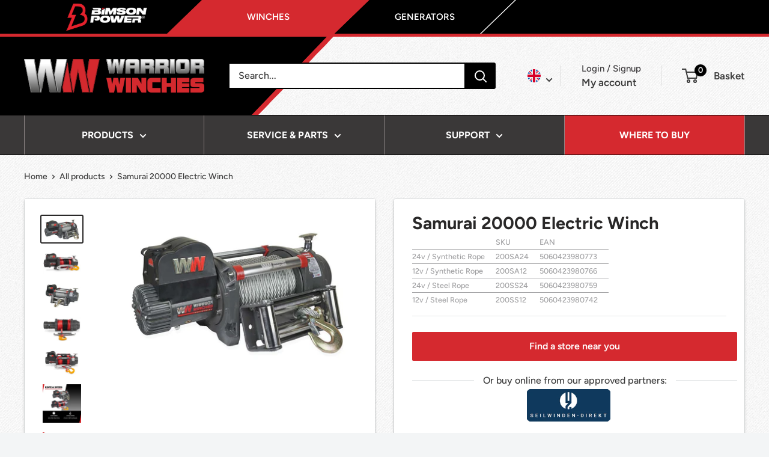

--- FILE ---
content_type: text/html; charset=utf-8
request_url: https://warriorwinches.eu/products/warrior-20000-samurai-winch
body_size: 62233
content:
<!doctype html>
<html class="no-js" lang="en">
  <head>
    <meta charset="utf-8">
    <meta name="viewport" content="width=device-width, initial-scale=1.0, height=device-height, minimum-scale=1.0, maximum-scale=1.0">
    <meta name="theme-color" content="#292828"><title>Warrior Samurai 20000lb Winch | Warrior Winches
</title>
      <meta name="description" content="View more info about Warriors range of Winching Accessories including the Warrior Samurai 20000lb Winch.">
     
<link rel="canonical" href="https://warriorwinches.eu/products/warrior-20000-samurai-winch"><link rel="shortcut icon" href="//warriorwinches.eu/cdn/shop/files/WW_favicon_96x96.png?v=1684846311" type="image/png"><link rel="preload" as="style" href="//warriorwinches.eu/cdn/shop/t/30/assets/theme.css?v=50053925426224589401746102961">
    <link rel="preload" as="script" href="//warriorwinches.eu/cdn/shop/t/30/assets/theme.js?v=140382561324045773201746102961">
    <link rel="preconnect" href="https://cdn.shopify.com">
    <link rel="preconnect" href="https://fonts.shopifycdn.com">
    <link rel="dns-prefetch" href="https://productreviews.shopifycdn.com">
    <link rel="dns-prefetch" href="https://ajax.googleapis.com">
    <link rel="dns-prefetch" href="https://maps.googleapis.com">
    <link rel="dns-prefetch" href="https://maps.gstatic.com">

    <meta property="og:type" content="product">
  <meta property="og:title" content="Samurai 20000 Electric Winch"><meta property="og:image" content="http://warriorwinches.eu/cdn/shop/files/Samurai_200SS_winch-high-angle-left_R__9kavcu.jpg?v=1710928700">
    <meta property="og:image:secure_url" content="https://warriorwinches.eu/cdn/shop/files/Samurai_200SS_winch-high-angle-left_R__9kavcu.jpg?v=1710928700">
    <meta property="og:image:width" content="900">
    <meta property="og:image:height" content="556"><meta property="product:price:currency" content="EUR"><meta property="og:description" content="View more info about Warriors range of Winching Accessories including the Warrior Samurai 20000lb Winch."><meta property="og:url" content="https://warriorwinches.eu/products/warrior-20000-samurai-winch">
<meta property="og:site_name" content="Warrior Winches EU"><meta name="twitter:card" content="summary"><meta name="twitter:title" content="Samurai 20000 Electric Winch">
  <meta name="twitter:description" content="View more info about Warriors range of Winching Accessories including the Warrior Samurai 20000lb Winch.">
  <meta name="twitter:image" content="https://warriorwinches.eu/cdn/shop/files/Samurai_200SS_winch-high-angle-left_R__9kavcu_600x600_crop_center.jpg?v=1710928700">
    <link rel="preload" href="//warriorwinches.eu/cdn/fonts/figtree/figtree_n7.2fd9bfe01586148e644724096c9d75e8c7a90e55.woff2" as="font" type="font/woff2" crossorigin><link rel="preload" href="//warriorwinches.eu/cdn/fonts/figtree/figtree_n5.3b6b7df38aa5986536945796e1f947445832047c.woff2" as="font" type="font/woff2" crossorigin><style>
  @font-face {
  font-family: Figtree;
  font-weight: 700;
  font-style: normal;
  font-display: swap;
  src: url("//warriorwinches.eu/cdn/fonts/figtree/figtree_n7.2fd9bfe01586148e644724096c9d75e8c7a90e55.woff2") format("woff2"),
       url("//warriorwinches.eu/cdn/fonts/figtree/figtree_n7.ea05de92d862f9594794ab281c4c3a67501ef5fc.woff") format("woff");
}

  @font-face {
  font-family: Figtree;
  font-weight: 500;
  font-style: normal;
  font-display: swap;
  src: url("//warriorwinches.eu/cdn/fonts/figtree/figtree_n5.3b6b7df38aa5986536945796e1f947445832047c.woff2") format("woff2"),
       url("//warriorwinches.eu/cdn/fonts/figtree/figtree_n5.f26bf6dcae278b0ed902605f6605fa3338e81dab.woff") format("woff");
}

@font-face {
  font-family: Figtree;
  font-weight: 600;
  font-style: normal;
  font-display: swap;
  src: url("//warriorwinches.eu/cdn/fonts/figtree/figtree_n6.9d1ea52bb49a0a86cfd1b0383d00f83d3fcc14de.woff2") format("woff2"),
       url("//warriorwinches.eu/cdn/fonts/figtree/figtree_n6.f0fcdea525a0e47b2ae4ab645832a8e8a96d31d3.woff") format("woff");
}

@font-face {
  font-family: Figtree;
  font-weight: 700;
  font-style: italic;
  font-display: swap;
  src: url("//warriorwinches.eu/cdn/fonts/figtree/figtree_i7.06add7096a6f2ab742e09ec7e498115904eda1fe.woff2") format("woff2"),
       url("//warriorwinches.eu/cdn/fonts/figtree/figtree_i7.ee584b5fcaccdbb5518c0228158941f8df81b101.woff") format("woff");
}


  @font-face {
  font-family: Figtree;
  font-weight: 700;
  font-style: normal;
  font-display: swap;
  src: url("//warriorwinches.eu/cdn/fonts/figtree/figtree_n7.2fd9bfe01586148e644724096c9d75e8c7a90e55.woff2") format("woff2"),
       url("//warriorwinches.eu/cdn/fonts/figtree/figtree_n7.ea05de92d862f9594794ab281c4c3a67501ef5fc.woff") format("woff");
}

  @font-face {
  font-family: Figtree;
  font-weight: 500;
  font-style: italic;
  font-display: swap;
  src: url("//warriorwinches.eu/cdn/fonts/figtree/figtree_i5.969396f679a62854cf82dbf67acc5721e41351f0.woff2") format("woff2"),
       url("//warriorwinches.eu/cdn/fonts/figtree/figtree_i5.93bc1cad6c73ca9815f9777c49176dfc9d2890dd.woff") format("woff");
}

  @font-face {
  font-family: Figtree;
  font-weight: 700;
  font-style: italic;
  font-display: swap;
  src: url("//warriorwinches.eu/cdn/fonts/figtree/figtree_i7.06add7096a6f2ab742e09ec7e498115904eda1fe.woff2") format("woff2"),
       url("//warriorwinches.eu/cdn/fonts/figtree/figtree_i7.ee584b5fcaccdbb5518c0228158941f8df81b101.woff") format("woff");
}


  :root {
    --default-text-font-size : 15px;
    --base-text-font-size    : 16px;
    --heading-font-family    : Figtree, sans-serif;
    --heading-font-weight    : 700;
    --heading-font-style     : normal;
    --text-font-family       : Figtree, sans-serif;
    --text-font-weight       : 500;
    --text-font-style        : normal;
    --text-font-bolder-weight: 600;
    --text-link-decoration   : underline;

    --text-color               : #3c3c3c;
    --text-color-rgb           : 60, 60, 60;
    --heading-color            : #292828;
    --border-color             : #e1e3e4;
    --border-color-rgb         : 225, 227, 228;
    --form-border-color        : #d4d6d8;
    --accent-color             : #292828;
    --accent-color-rgb         : 41, 40, 40;
    --link-color               : #4d7915;
    --link-color-hover         : #24380a;
    --background               : #f3f5f6;
    --secondary-background     : #ffffff;
    --secondary-background-rgb : 255, 255, 255;
    --accent-background        : rgba(41, 40, 40, 0.08);

    --input-background: #ffffff;

    --error-color       : #990e12;
    --error-background  : rgba(153, 14, 18, 0.07);
    --success-color     : #309430;
    --success-background: rgba(48, 148, 48, 0.11);

    --primary-button-background      : #d5292f;
    --primary-button-background-rgb  : 213, 41, 47;
    --primary-button-text-color      : #ffffff;
    --secondary-button-background    : #3b393b;
    --secondary-button-background-rgb: 59, 57, 59;
    --secondary-button-text-color    : #ffffff;

    --header-background      : #000000;
    --header-text-color      : #3c3c3c;
    --header-light-text-color: #ababab;
    --header-border-color    : rgba(171, 171, 171, 0.3);
    --header-accent-color    : #000000;

    --footer-background-color:    #000000;
    --footer-heading-text-color:  #d5292f;
    --footer-body-text-color:     #ffffff;
    --footer-body-text-color-rgb: 255, 255, 255;
    --footer-accent-color:        #d5292f;
    --footer-accent-color-rgb:    213, 41, 47;
    --footer-border:              none;
    
    --flickity-arrow-color: #abb1b4;--product-on-sale-accent           : #4d7915;
    --product-on-sale-accent-rgb       : 77, 121, 21;
    --product-on-sale-color            : #ffffff;
    --product-in-stock-color           : #4d7915;
    --product-low-stock-color          : #ee0000;
    --product-sold-out-color           : #3c3c3c;
    --product-custom-label-1-background: #3c3c3c;
    --product-custom-label-1-color     : #ffffff;
    --product-custom-label-2-background: #4d7915;
    --product-custom-label-2-color     : #ffffff;
    --product-review-star-color        : #ffbd00;

    --mobile-container-gutter : 20px;
    --desktop-container-gutter: 40px;

    /* Shopify related variables */
    --payment-terms-background-color: #f3f5f6;
  }
</style>

<script>
  // IE11 does not have support for CSS variables, so we have to polyfill them
  if (!(((window || {}).CSS || {}).supports && window.CSS.supports('(--a: 0)'))) {
    const script = document.createElement('script');
    script.type = 'text/javascript';
    script.src = 'https://cdn.jsdelivr.net/npm/css-vars-ponyfill@2';
    script.onload = function() {
      cssVars({});
    };

    document.getElementsByTagName('head')[0].appendChild(script);
  }
</script>


<script>window.performance && window.performance.mark && window.performance.mark('shopify.content_for_header.start');</script><meta id="shopify-digital-wallet" name="shopify-digital-wallet" content="/66816934134/digital_wallets/dialog">
<meta name="shopify-checkout-api-token" content="c5cd348ba3c0cf5daf16b6e4e53da53a">
<meta id="in-context-paypal-metadata" data-shop-id="66816934134" data-venmo-supported="false" data-environment="production" data-locale="en_US" data-paypal-v4="true" data-currency="EUR">
<link rel="alternate" hreflang="x-default" href="https://warriorwinches.eu/products/warrior-20000-samurai-winch">
<link rel="alternate" hreflang="de-DE" href="https://de.warriorwinches.eu/products/warrior-20000-samurai-winch">
<link rel="alternate" hreflang="fr-FR" href="https://fr.warriorwinches.eu/products/warrior-20000-samurai-winch">
<link rel="alternate" hreflang="pl-PL" href="https://pl.warriorwinches.eu/products/warrior-20000-samurai-winch">
<link rel="alternate" hreflang="en-IE" href="https://warriorwinches.eu/products/warrior-20000-samurai-winch">
<link rel="alternate" type="application/json+oembed" href="https://warriorwinches.eu/products/warrior-20000-samurai-winch.oembed">
<script async="async" src="/checkouts/internal/preloads.js?locale=en-IE"></script>
<script id="shopify-features" type="application/json">{"accessToken":"c5cd348ba3c0cf5daf16b6e4e53da53a","betas":["rich-media-storefront-analytics"],"domain":"warriorwinches.eu","predictiveSearch":true,"shopId":66816934134,"locale":"en"}</script>
<script>var Shopify = Shopify || {};
Shopify.shop = "warrior-winches-eu.myshopify.com";
Shopify.locale = "en";
Shopify.currency = {"active":"EUR","rate":"1.0"};
Shopify.country = "IE";
Shopify.theme = {"name":"Titans","id":150109389046,"schema_name":"Warehouse","schema_version":"2.6.1","theme_store_id":null,"role":"main"};
Shopify.theme.handle = "null";
Shopify.theme.style = {"id":null,"handle":null};
Shopify.cdnHost = "warriorwinches.eu/cdn";
Shopify.routes = Shopify.routes || {};
Shopify.routes.root = "/";</script>
<script type="module">!function(o){(o.Shopify=o.Shopify||{}).modules=!0}(window);</script>
<script>!function(o){function n(){var o=[];function n(){o.push(Array.prototype.slice.apply(arguments))}return n.q=o,n}var t=o.Shopify=o.Shopify||{};t.loadFeatures=n(),t.autoloadFeatures=n()}(window);</script>
<script id="shop-js-analytics" type="application/json">{"pageType":"product"}</script>
<script defer="defer" async type="module" src="//warriorwinches.eu/cdn/shopifycloud/shop-js/modules/v2/client.init-shop-cart-sync_BApSsMSl.en.esm.js"></script>
<script defer="defer" async type="module" src="//warriorwinches.eu/cdn/shopifycloud/shop-js/modules/v2/chunk.common_CBoos6YZ.esm.js"></script>
<script type="module">
  await import("//warriorwinches.eu/cdn/shopifycloud/shop-js/modules/v2/client.init-shop-cart-sync_BApSsMSl.en.esm.js");
await import("//warriorwinches.eu/cdn/shopifycloud/shop-js/modules/v2/chunk.common_CBoos6YZ.esm.js");

  window.Shopify.SignInWithShop?.initShopCartSync?.({"fedCMEnabled":true,"windoidEnabled":true});

</script>
<script>(function() {
  var isLoaded = false;
  function asyncLoad() {
    if (isLoaded) return;
    isLoaded = true;
    var urls = ["https:\/\/cdn.shopify.com\/s\/files\/1\/0668\/1693\/4134\/t\/4\/assets\/globo.filter.init.js?shop=warrior-winches-eu.myshopify.com","https:\/\/lac.sfapp.magefan.top\/js\/scripttags\/assistance\/init.js?shop=warrior-winches-eu.myshopify.com","https:\/\/cdn.roseperl.com\/storelocator-prod\/setting\/warrior-winches-eu-1750213241.js?shop=warrior-winches-eu.myshopify.com","https:\/\/cdn.roseperl.com\/storelocator-prod\/wtb\/warrior-winches-eu-1750213242.js?shop=warrior-winches-eu.myshopify.com","https:\/\/cdn.roseperl.com\/storelocator-prod\/stockist-form\/warrior-winches-eu-1750213243.js?shop=warrior-winches-eu.myshopify.com"];
    for (var i = 0; i < urls.length; i++) {
      var s = document.createElement('script');
      s.type = 'text/javascript';
      s.async = true;
      s.src = urls[i];
      var x = document.getElementsByTagName('script')[0];
      x.parentNode.insertBefore(s, x);
    }
  };
  if(window.attachEvent) {
    window.attachEvent('onload', asyncLoad);
  } else {
    window.addEventListener('load', asyncLoad, false);
  }
})();</script>
<script id="__st">var __st={"a":66816934134,"offset":3600,"reqid":"f2245308-1d54-4b36-b523-08ce7d09a01b-1768896903","pageurl":"warriorwinches.eu\/products\/warrior-20000-samurai-winch","u":"bf82837e447d","p":"product","rtyp":"product","rid":7858872877302};</script>
<script>window.ShopifyPaypalV4VisibilityTracking = true;</script>
<script id="captcha-bootstrap">!function(){'use strict';const t='contact',e='account',n='new_comment',o=[[t,t],['blogs',n],['comments',n],[t,'customer']],c=[[e,'customer_login'],[e,'guest_login'],[e,'recover_customer_password'],[e,'create_customer']],r=t=>t.map((([t,e])=>`form[action*='/${t}']:not([data-nocaptcha='true']) input[name='form_type'][value='${e}']`)).join(','),a=t=>()=>t?[...document.querySelectorAll(t)].map((t=>t.form)):[];function s(){const t=[...o],e=r(t);return a(e)}const i='password',u='form_key',d=['recaptcha-v3-token','g-recaptcha-response','h-captcha-response',i],f=()=>{try{return window.sessionStorage}catch{return}},m='__shopify_v',_=t=>t.elements[u];function p(t,e,n=!1){try{const o=window.sessionStorage,c=JSON.parse(o.getItem(e)),{data:r}=function(t){const{data:e,action:n}=t;return t[m]||n?{data:e,action:n}:{data:t,action:n}}(c);for(const[e,n]of Object.entries(r))t.elements[e]&&(t.elements[e].value=n);n&&o.removeItem(e)}catch(o){console.error('form repopulation failed',{error:o})}}const l='form_type',E='cptcha';function T(t){t.dataset[E]=!0}const w=window,h=w.document,L='Shopify',v='ce_forms',y='captcha';let A=!1;((t,e)=>{const n=(g='f06e6c50-85a8-45c8-87d0-21a2b65856fe',I='https://cdn.shopify.com/shopifycloud/storefront-forms-hcaptcha/ce_storefront_forms_captcha_hcaptcha.v1.5.2.iife.js',D={infoText:'Protected by hCaptcha',privacyText:'Privacy',termsText:'Terms'},(t,e,n)=>{const o=w[L][v],c=o.bindForm;if(c)return c(t,g,e,D).then(n);var r;o.q.push([[t,g,e,D],n]),r=I,A||(h.body.append(Object.assign(h.createElement('script'),{id:'captcha-provider',async:!0,src:r})),A=!0)});var g,I,D;w[L]=w[L]||{},w[L][v]=w[L][v]||{},w[L][v].q=[],w[L][y]=w[L][y]||{},w[L][y].protect=function(t,e){n(t,void 0,e),T(t)},Object.freeze(w[L][y]),function(t,e,n,w,h,L){const[v,y,A,g]=function(t,e,n){const i=e?o:[],u=t?c:[],d=[...i,...u],f=r(d),m=r(i),_=r(d.filter((([t,e])=>n.includes(e))));return[a(f),a(m),a(_),s()]}(w,h,L),I=t=>{const e=t.target;return e instanceof HTMLFormElement?e:e&&e.form},D=t=>v().includes(t);t.addEventListener('submit',(t=>{const e=I(t);if(!e)return;const n=D(e)&&!e.dataset.hcaptchaBound&&!e.dataset.recaptchaBound,o=_(e),c=g().includes(e)&&(!o||!o.value);(n||c)&&t.preventDefault(),c&&!n&&(function(t){try{if(!f())return;!function(t){const e=f();if(!e)return;const n=_(t);if(!n)return;const o=n.value;o&&e.removeItem(o)}(t);const e=Array.from(Array(32),(()=>Math.random().toString(36)[2])).join('');!function(t,e){_(t)||t.append(Object.assign(document.createElement('input'),{type:'hidden',name:u})),t.elements[u].value=e}(t,e),function(t,e){const n=f();if(!n)return;const o=[...t.querySelectorAll(`input[type='${i}']`)].map((({name:t})=>t)),c=[...d,...o],r={};for(const[a,s]of new FormData(t).entries())c.includes(a)||(r[a]=s);n.setItem(e,JSON.stringify({[m]:1,action:t.action,data:r}))}(t,e)}catch(e){console.error('failed to persist form',e)}}(e),e.submit())}));const S=(t,e)=>{t&&!t.dataset[E]&&(n(t,e.some((e=>e===t))),T(t))};for(const o of['focusin','change'])t.addEventListener(o,(t=>{const e=I(t);D(e)&&S(e,y())}));const B=e.get('form_key'),M=e.get(l),P=B&&M;t.addEventListener('DOMContentLoaded',(()=>{const t=y();if(P)for(const e of t)e.elements[l].value===M&&p(e,B);[...new Set([...A(),...v().filter((t=>'true'===t.dataset.shopifyCaptcha))])].forEach((e=>S(e,t)))}))}(h,new URLSearchParams(w.location.search),n,t,e,['guest_login'])})(!0,!0)}();</script>
<script integrity="sha256-4kQ18oKyAcykRKYeNunJcIwy7WH5gtpwJnB7kiuLZ1E=" data-source-attribution="shopify.loadfeatures" defer="defer" src="//warriorwinches.eu/cdn/shopifycloud/storefront/assets/storefront/load_feature-a0a9edcb.js" crossorigin="anonymous"></script>
<script data-source-attribution="shopify.dynamic_checkout.dynamic.init">var Shopify=Shopify||{};Shopify.PaymentButton=Shopify.PaymentButton||{isStorefrontPortableWallets:!0,init:function(){window.Shopify.PaymentButton.init=function(){};var t=document.createElement("script");t.src="https://warriorwinches.eu/cdn/shopifycloud/portable-wallets/latest/portable-wallets.en.js",t.type="module",document.head.appendChild(t)}};
</script>
<script data-source-attribution="shopify.dynamic_checkout.buyer_consent">
  function portableWalletsHideBuyerConsent(e){var t=document.getElementById("shopify-buyer-consent"),n=document.getElementById("shopify-subscription-policy-button");t&&n&&(t.classList.add("hidden"),t.setAttribute("aria-hidden","true"),n.removeEventListener("click",e))}function portableWalletsShowBuyerConsent(e){var t=document.getElementById("shopify-buyer-consent"),n=document.getElementById("shopify-subscription-policy-button");t&&n&&(t.classList.remove("hidden"),t.removeAttribute("aria-hidden"),n.addEventListener("click",e))}window.Shopify?.PaymentButton&&(window.Shopify.PaymentButton.hideBuyerConsent=portableWalletsHideBuyerConsent,window.Shopify.PaymentButton.showBuyerConsent=portableWalletsShowBuyerConsent);
</script>
<script data-source-attribution="shopify.dynamic_checkout.cart.bootstrap">document.addEventListener("DOMContentLoaded",(function(){function t(){return document.querySelector("shopify-accelerated-checkout-cart, shopify-accelerated-checkout")}if(t())Shopify.PaymentButton.init();else{new MutationObserver((function(e,n){t()&&(Shopify.PaymentButton.init(),n.disconnect())})).observe(document.body,{childList:!0,subtree:!0})}}));
</script>
<script id='scb4127' type='text/javascript' async='' src='https://warriorwinches.eu/cdn/shopifycloud/privacy-banner/storefront-banner.js'></script><link id="shopify-accelerated-checkout-styles" rel="stylesheet" media="screen" href="https://warriorwinches.eu/cdn/shopifycloud/portable-wallets/latest/accelerated-checkout-backwards-compat.css" crossorigin="anonymous">
<style id="shopify-accelerated-checkout-cart">
        #shopify-buyer-consent {
  margin-top: 1em;
  display: inline-block;
  width: 100%;
}

#shopify-buyer-consent.hidden {
  display: none;
}

#shopify-subscription-policy-button {
  background: none;
  border: none;
  padding: 0;
  text-decoration: underline;
  font-size: inherit;
  cursor: pointer;
}

#shopify-subscription-policy-button::before {
  box-shadow: none;
}

      </style>

<script>window.performance && window.performance.mark && window.performance.mark('shopify.content_for_header.end');</script>

    <link rel="stylesheet" href="//warriorwinches.eu/cdn/shop/t/30/assets/theme.css?v=50053925426224589401746102961">

    
  <script type="application/ld+json">
  {
    "@context": "http://schema.org",
    "@type": "Product",
      "gtin13": "5060423980773",
      "productId": "5060423980773",
    "brand": {
		"@type" : "Brand",
      "name": "Warrior Winches"
    },
    "name": "Samurai 20000 Electric Winch",
    "description": "Warrior Winches are excited to announce the arrival of the colossal Samurai 20000lb Winch. Designed for the toughest of applications \u0026amp; tested in the most extreme environments imaginable, this great piece of kit boasts a massive 7.5 hp Series wound motor, which is housed in full steel supports, ensuring this immense Warrior is ready for any battle.Available in 12v or 24v this Beast comes packed with all the features you would expect from the Samurai Range, the motor and gearbox are fully double sealed, the high spec motor boasts brass internals, all the external fittings including the roller fairleads are stainless steel \u0026amp; the smooth planetary gearing is full steel. All this is backed up by the unrivalled Warrior Lifetime Warranty.",
    "category": "Winches",
    "url": "/products/warrior-20000-samurai-winch",
    "sku": "200SA24",
    "image": {
      "@type": "ImageObject",
      "url": "https://warriorwinches.eu/cdn/shop/files/Samurai_200SS_winch-high-angle-left_R__9kavcu_1024x.jpg?v=1710928700",
      "image": "https://warriorwinches.eu/cdn/shop/files/Samurai_200SS_winch-high-angle-left_R__9kavcu_1024x.jpg?v=1710928700",
      "name": "Samurai 20000 Electric Winch",
      "width": "1024",
      "height": "1024"
    } 

  }
  </script>



  <script type="application/ld+json">
  {
    "@context": "http://schema.org",
    "@type": "BreadcrumbList",
  "itemListElement": [{
      "@type": "ListItem",
      "position": 1,
      "name": "Home",
      "item": "https://warriorwinches.eu"
    },{
          "@type": "ListItem",
          "position": 2,
          "name": "Samurai 20000 Electric Winch",
          "item": "https://warriorwinches.eu/products/warrior-20000-samurai-winch"
        }]
  }
  </script>


    <script>
      // This allows to expose several variables to the global scope, to be used in scripts
      window.theme = {
        pageType: "product",
        cartCount: 0,
        moneyFormat: "€{{amount_with_comma_separator}}",
        moneyWithCurrencyFormat: "€{{amount_with_comma_separator}} EUR",
        currencyCodeEnabled: false,
        showDiscount: false,
        discountMode: "saving",
        searchMode: "product,article",
        searchUnavailableProducts: "show",
        cartType: "drawer"
      };

      window.routes = {
        rootUrl: "\/",
        rootUrlWithoutSlash: '',
        cartUrl: "\/cart",
        cartAddUrl: "\/cart\/add",
        cartChangeUrl: "\/cart\/change",
        searchUrl: "\/search",
        productRecommendationsUrl: "\/recommendations\/products"
      };

      window.languages = {
        productRegularPrice: "Regular price",
        productSalePrice: "Sale price",
        collectionOnSaleLabel: "Save {{savings}} + vat",
        productFormUnavailable: "Unavailable",
        productFormAddToCart: "Add to basket",
        productFormSoldOut: "Sold out",
        productAdded: "Product has been added to your basket",
        productAddedShort: "Added!",
        shippingEstimatorNoResults: "No delivery could be found for your address.",
        shippingEstimatorOneResult: "There is one delivery rate for your address:",
        shippingEstimatorMultipleResults: "There are {{count}} delivery rates for your address:",
        shippingEstimatorErrors: "There are some errors:"
      };

      window.lazySizesConfig = {
        loadHidden: false,
        hFac: 0.8,
        expFactor: 3,
        customMedia: {
          '--phone': '(max-width: 640px)',
          '--tablet': '(min-width: 641px) and (max-width: 1023px)',
          '--lap': '(min-width: 1024px)'
        }
      };

      document.documentElement.className = document.documentElement.className.replace('no-js', 'js');
    </script><script src="//warriorwinches.eu/cdn/shop/t/30/assets/theme.js?v=140382561324045773201746102961" defer></script><script>
        (function () {
          window.onpageshow = function() {
            // We force re-freshing the cart content onpageshow, as most browsers will serve a cache copy when hitting the
            // back button, which cause staled data
            document.documentElement.dispatchEvent(new CustomEvent('cart:refresh', {
              bubbles: true,
              detail: {scrollToTop: false}
            }));
          };
        })();
      </script><!-- BEGIN app block: shopify://apps/smart-filter-search/blocks/app-embed/5cc1944c-3014-4a2a-af40-7d65abc0ef73 --><link href="https://cdn.shopify.com/extensions/019bda53-6957-7964-825d-c11097450731/smart-product-filters-611/assets/globo.filter.min.js" as="script" rel="preload">
<link rel="preconnect" href="https://filter-eu9.globo.io" crossorigin>
<link rel="dns-prefetch" href="https://filter-eu9.globo.io"><link rel="stylesheet" href="https://cdn.shopify.com/extensions/019bda53-6957-7964-825d-c11097450731/smart-product-filters-611/assets/globo.search.css" media="print" onload="this.media='all'">

<meta id="search_terms_value" content="" />
<!-- BEGIN app snippet: global.variables --><script>
  window.shopCurrency = "EUR";
  window.shopCountry = "GB";
  window.shopLanguageCode = "en";

  window.currentCurrency = "EUR";
  window.currentCountry = "IE";
  window.currentLanguageCode = "en";

  window.shopCustomer = false

  window.useCustomTreeTemplate = false;
  window.useCustomProductTemplate = false;

  window.GloboFilterRequestOrigin = "https://warriorwinches.eu";
  window.GloboFilterShopifyDomain = "warrior-winches-eu.myshopify.com";
  window.GloboFilterSFAT = "";
  window.GloboFilterSFApiVersion = "2025-04";
  window.GloboFilterProxyPath = "/apps/globofilters";
  window.GloboFilterRootUrl = "";
  window.GloboFilterTranslation = {"search":{"suggestions":"Suggestions","collections":"Collections","pages":"Pages","product":"Product","products":"Products","view_all":"Search for","view_all_products":"View all products","not_found":"Sorry, nothing found for","product_not_found":"No products were found","no_result_keywords_suggestions_title":"Popular searches","no_result_products_suggestions_title":"However, You may like","zero_character_keywords_suggestions_title":"Suggestions","zero_character_popular_searches_title":"Popular searches","zero_character_products_suggestions_title":"Trending products"},"form":{"heading":"Search products","select":"-- Select --","search":"Search","submit":"Search","clear":"Clear"},"filter":{"filter_by":"Filter By","clear_all":"Clear All","view":"View","clear":"Clear","in_stock":"In Stock","out_of_stock":"Out of Stock","ready_to_ship":"Ready to ship","search":"Search options","choose_values":"Choose values"},"sort":{"sort_by":"Sort By","manually":"Featured","availability_in_stock_first":"Availability","relevance":"Relevance","best_selling":"Best Selling","alphabetically_a_z":"Alphabetically, A-Z","alphabetically_z_a":"Alphabetically, Z-A","price_low_to_high":"Price, low to high","price_high_to_low":"Price, high to low","date_new_to_old":"Date, new to old","date_old_to_new":"Date, old to new","sale_off":"% Sale off"},"product":{"add_to_cart":"Add to cart","unavailable":"Unavailable","sold_out":"Sold out","sale":"Sale","load_more":"Load more","limit":"Show","search":"Search products","no_results":"Sorry, there are no products in this collection"}};
  window.isMultiCurrency =false;
  window.globoEmbedFilterAssetsUrl = 'https://cdn.shopify.com/extensions/019bda53-6957-7964-825d-c11097450731/smart-product-filters-611/assets/';
  window.assetsUrl = window.globoEmbedFilterAssetsUrl;
  window.GloboMoneyFormat = "€{{amount_with_comma_separator}}";
</script><!-- END app snippet -->
<script type="text/javascript" hs-ignore data-ccm-injected>
document.getElementsByTagName('html')[0].classList.add('spf-filter-loading', 'spf-has-filter');
window.enabledEmbedFilter = true;
window.sortByRelevance = false;
window.moneyFormat = "€{{amount_with_comma_separator}}";
window.GloboMoneyWithCurrencyFormat = "€{{amount_with_comma_separator}} EUR";
window.filesUrl = '//warriorwinches.eu/cdn/shop/files/';
window.GloboThemesInfo ={"136166605046":{"id":136166605046,"name":"Dawn","theme_store_id":887,"theme_name":"Dawn"},"137117925622":{"id":137117925622,"name":"New Warrior Logo","theme_store_id":871,"theme_name":"Warehouse","theme_version":"2.6.1"},"137324658934":{"id":137324658934,"name":"Flags on mobile","theme_store_id":871,"theme_name":"Warehouse","theme_version":"2.6.1"},"137324790006":{"id":137324790006,"name":"Flags same as UK","theme_store_id":871,"theme_name":"Warehouse","theme_version":"2.6.1"},"137665544438":{"id":137665544438,"name":"German distributors","theme_store_id":871,"theme_name":"Warehouse","theme_version":"2.6.1"},"139829281014":{"id":139829281014,"name":"German distributors - Hornbach added","theme_store_id":871,"theme_name":"Warehouse","theme_version":"2.6.1"},"141176799478":{"id":141176799478,"name":"Re-brand","theme_store_id":871,"theme_name":"Warehouse","theme_version":"2.6.1"},"142073889014":{"id":142073889014,"name":"New Reviews","theme_store_id":871,"theme_name":"Warehouse","theme_version":"2.6.1"},"142166163702":{"id":142166163702,"name":"Discontinued","theme_store_id":871,"theme_name":"Warehouse","theme_version":"2.6.1"},"144022569206":{"id":144022569206,"name":"Removed BP links","theme_store_id":871,"theme_name":"Warehouse","theme_version":"2.6.1"},"136166703350":{"id":136166703350,"name":"Warrior Winches 2022","theme_store_id":871,"theme_name":"Warehouse","theme_version":"2.6.1"},"144340058358":{"id":144340058358,"name":"Removed BPE France","theme_store_id":871,"theme_name":"Warehouse","theme_version":"2.6.1"},"144875880694":{"id":144875880694,"name":"Adding Subscribers to Acc Creation","theme_store_id":871,"theme_name":"Warehouse","theme_version":"2.6.1"},"144879714550":{"id":144879714550,"name":"Pop up","theme_store_id":871,"theme_name":"Warehouse","theme_version":"2.6.1"},"145258217718":{"id":145258217718,"name":"Changes to Pop up","theme_store_id":871,"theme_name":"Warehouse","theme_version":"2.6.1"},"136229257462":{"id":136229257462,"name":"[Boost] Live theme with filter \u0026 search","theme_store_id":871,"theme_name":"Warehouse","theme_version":"2.6.1"},"136670871798":{"id":136670871798,"name":"Warrior Winches 2022 (new filter)","theme_store_id":871,"theme_name":"Warehouse","theme_version":"2.6.1"},"136673001718":{"id":136673001718,"name":"Boost not working","theme_store_id":871,"theme_name":"Warehouse","theme_version":"2.6.1"},"136684830966":{"id":136684830966,"name":"Go live working backup","theme_store_id":871,"theme_name":"Warehouse","theme_version":"2.6.1"},"136783790326":{"id":136783790326,"name":"Warrior Winches 2022 (Polish)","theme_store_id":871,"theme_name":"Warehouse","theme_version":"2.6.1"},"136988819702":{"id":136988819702,"name":"Warrior Winches 2023 (PIM linked)","theme_store_id":871,"theme_name":"Warehouse","theme_version":"2.6.1"},"137102852342":{"id":137102852342,"name":"New BP Logo","theme_store_id":871,"theme_name":"Warehouse","theme_version":"2.6.1"}};



var GloboEmbedFilterConfig = {
api: {filterUrl: "https://filter-eu9.globo.io/filter",searchUrl: "https://filter-eu9.globo.io/search", url: "https://filter-eu9.globo.io"},
shop: {
name: "Warrior Winches EU",
url: "https://warriorwinches.eu",
domain: "warrior-winches-eu.myshopify.com",
locale: "en",
cur_locale: "en",
predictive_search_url: "/search/suggest",
country_code: "GB",
root_url: "",
cart_url: "/cart",
search_url: "/search",
cart_add_url: "/cart/add",
search_terms_value: "",
product_image: {width: 360, height: 504},
no_image_url: "https://cdn.shopify.com/s/images/themes/product-1.png",
swatches: [],
swatchConfig: {"enable":true,"color":["colour","color"],"label":["size"]},
enableRecommendation: false,
hideOneValue: false,
newUrlStruct: true,
newUrlForSEO: false,themeTranslation:{"collection":{"product":{"discount_html":"Save {{savings}} + vat","from_price_html":"From {{price_min}}","low_stock_with_quantity_count":{"one":"Only {{count}} unit left"},"in_stock_with_quantity_count":{"other":"In stock, {{count}} units"},"oversell_stock":"Re-stocking soon","in_stock":"In stock","sold_out":"Sold out","pre_order":"Pre-order","add_to_cart":"Add to basket","choose_options":"Choose options","quick_view":"Quick view"}}},redirects: [],
images: {},
settings: {"heading_color":"#292828","text_color":"#3c3c3c","accent_color":"#292828","link_color":"#4d7915","border_color":"#e1e3e4","background":"#f3f5f6","secondary_background":"#ffffff","error_color":"#990e12","success_color":"#309430","primary_button_background":"#d5292f","primary_button_text_color":"#ffffff","secondary_button_background":"#3b393b","secondary_button_text_color":"#ffffff","header_background":"#000000","header_text_color":"#3c3c3c","header_light_text_color":"#ababab","header_accent_color":"#000000","footer_background_color":"#000000","footer_heading_text_color":"#d5292f","footer_body_text_color":"#ffffff","footer_accent_color":"#d5292f","product_on_sale_accent":"#4d7915","product_in_stock_color":"#4d7915","product_low_stock_color":"#ee0000","product_sold_out_color":"#3c3c3c","product_label_1_background":"#3c3c3c","product_label_2_background":"#4d7915","product_star_color":"#ffbd00","base_text_font_size":16,"heading_font":{"error":"json not allowed for this object"},"text_font":{"error":"json not allowed for this object"},"underline_links":true,"currency_code_enabled":false,"color_swatch_config":"","animation_image_zoom":false,"search_mode":"product,article","search_unavailable_products":"show","show_vendor":false,"show_secondary_image":true,"show_reviews_badge":false,"show_discount":false,"discount_mode":"saving","product_price_position":"after_title","product_image_size":"short","show_color_swatch":false,"show_inventory_quantity":false,"low_inventory_threshold":0,"cart_type":"drawer","cart_empty_button_link":"\/collections\/all","cart_show_checkout_button":true,"cart_show_free_shipping_threshold":false,"cart_free_shipping_threshold":"50","social_facebook":"https:\/\/www.facebook.com\/WarriorWinches","social_twitter":"","social_pinterest":"","social_instagram":"https:\/\/www.instagram.com\/warrior_winches\/","social_vimeo":"","social_tumblr":"","social_youtube":"https:\/\/www.youtube.com\/channel\/UClM4Zu-f5OQr_oaZVPf6TIQ","social_tiktok":"","social_linkedin":"https:\/\/www.linkedin.com\/company\/warrior-winches-hoists\/","social_snapchat":"","social_fancy":"","favicon":"\/\/warriorwinches.eu\/cdn\/shop\/files\/WW_favicon.png?v=1684846311","checkout_header_image":null,"checkout_logo_image":null,"checkout_logo_position":"center","checkout_logo_size":"large","checkout_body_background_image":null,"checkout_body_background_color":"#fff","checkout_input_background_color_mode":"white","checkout_sidebar_background_image":null,"checkout_sidebar_background_color":"#fafafa","checkout_heading_font":"-apple-system, BlinkMacSystemFont, 'Segoe UI', Roboto, Helvetica, Arial, sans-serif, 'Apple Color Emoji', 'Segoe UI Emoji', 'Segoe UI Symbol'","checkout_body_font":"-apple-system, BlinkMacSystemFont, 'Segoe UI', Roboto, Helvetica, Arial, sans-serif, 'Apple Color Emoji', 'Segoe UI Emoji', 'Segoe UI Symbol'","checkout_accent_color":"#e42e31","checkout_button_color":"#231f20","checkout_error_color":"#ff0000","share_image":"","customer_layout":"customer_area"},
gridSettings: {"layout":"theme","useCustomTemplate":false,"useCustomTreeTemplate":false,"skin":5,"limits":[12,24,48],"productsPerPage":12,"sorts":["title-descending","title-ascending"],"noImageUrl":"https:\/\/cdn.shopify.com\/s\/images\/themes\/product-1.png","imageWidth":"360","imageHeight":"504","imageRatio":140,"imageSize":"360_504","alignment":"left","hideOneValue":false,"elements":["soldoutLabel","saleLabel","quickview","addToCart","vendor","swatch","price","secondImage"],"saleLabelClass":" sale-text","saleMode":3,"gridItemClass":"spf-col-xl-4 spf-col-lg-4 spf-col-md-6 spf-col-sm-6 spf-col-6","swatchClass":"","swatchConfig":{"enable":true,"color":["colour","color"],"label":["size"]},"variant_redirect":true,"showSelectedVariantInfo":true},
home_filter: false,
page: "product",
sorts: ["title-descending","title-ascending"],
limits: [12,24,48],
cache: true,
layout: "theme",
marketTaxInclusion: false,
priceTaxesIncluded: true,
customerTaxesIncluded: true,
useCustomTemplate: false,
hasQuickviewTemplate: false
},
analytic: {"enableViewProductAnalytic":true,"enableSearchAnalytic":true,"enableFilterAnalytic":true,"enableATCAnalytic":false},
taxes: [],
special_countries: null,
adjustments: false,
year_make_model: {
id: 0,
prefix: "gff_",
heading: "",
showSearchInput: false,
showClearAllBtn: false
},
filter: {
id:52628,
prefix: "gf_",
layout: 1,
useThemeFilterCss: false,
sublayout: 1,
showCount: true,
showRefine: true,
refineSettings: {"style":"square","positions":["sidebar_desktop","sidebar_mobile","toolbar_mobile"],"color":"#000000","iconColor":"#5C5F62","bgColor":"#e8e8e8"},
isLoadMore: 0,
filter_on_search_page: true
},
search:{
enable: true,
zero_character_suggestion: false,
pages_suggestion: {enable:false,limit:5},
keywords_suggestion: {enable:true,limit:10},
articles_suggestion: {enable:false,limit:5},
layout: 3,
product_list_layout: "grid",
elements: ["sku"]
},
collection: {
id:0,
handle:'',
sort: 'best-selling',
vendor: null,
tags: null,
type: null,
term: document.getElementById("search_terms_value") != null ? document.getElementById("search_terms_value").content : "",
limit: 12,
settings: {"142166163702":{"show_collection_image":false,"collapse_collection_description":false,"collection_image_size":"small","products_per_row":"4","default_products_per_page":24,"default_view_layout":"grid","show_quick_buy":"list","show_quick_view":"list","quick_links":"","quick_links_show_products_count":true,"show_filters":false,"show_filter_color_swatch":false,"open_group_filters_mode":"all_open"}},
products_count: 0,
enableCollectionSearch: false,
displayTotalProducts: false,
excludeTags:null,
showSelectedVariantInfo: true
},
selector: {products: ""}
}
</script>
<script>
try {} catch (error) {}
</script>
<script src="https://cdn.shopify.com/extensions/019bda53-6957-7964-825d-c11097450731/smart-product-filters-611/assets/globo.filter.themes.min.js" defer></script><style>.gf-block-title h3, 
.gf-block-title .h3,
.gf-form-input-inner label {
  font-size: 14px !important;
  color: #3a3a3a !important;
  text-transform: uppercase !important;
  font-weight: bold !important;
}
.gf-option-block .gf-btn-show-more{
  font-size: 14px !important;
  text-transform: none !important;
  font-weight: normal !important;
}
.gf-option-block ul li a, 
.gf-option-block ul li button, 
.gf-option-block ul li a span.gf-count,
.gf-option-block ul li button span.gf-count,
.gf-clear, 
.gf-clear-all, 
.selected-item.gf-option-label a,
.gf-form-input-inner select,
.gf-refine-toggle{
  font-size: 14px !important;
  color: #000000 !important;
  text-transform: none !important;
  font-weight: normal !important;
}

.gf-refine-toggle-mobile,
.gf-form-button-group button {
  font-size: 14px !important;
  text-transform: none !important;
  font-weight: normal !important;
  color: #3a3a3a !important;
  border: 1px solid #bfbfbf !important;
  background: #ffffff !important;
}
.gf-option-block-box-rectangle.gf-option-block ul li.gf-box-rectangle a,
.gf-option-block-box-rectangle.gf-option-block ul li.gf-box-rectangle button {
  border-color: #000000 !important;
}
.gf-option-block-box-rectangle.gf-option-block ul li.gf-box-rectangle a.checked,
.gf-option-block-box-rectangle.gf-option-block ul li.gf-box-rectangle button.checked{
  color: #fff !important;
  background-color: #000000 !important;
}
@media (min-width: 768px) {
  .gf-option-block-box-rectangle.gf-option-block ul li.gf-box-rectangle button:hover,
  .gf-option-block-box-rectangle.gf-option-block ul li.gf-box-rectangle a:hover {
    color: #fff !important;
    background-color: #000000 !important;	
  }
}
.gf-option-block.gf-option-block-select select {
  color: #000000 !important;
}

#gf-form.loaded, .gf-YMM-forms.loaded {
  background: #FFFFFF !important;
}
#gf-form h2, .gf-YMM-forms h2 {
  color: #3a3a3a !important;
}
#gf-form label, .gf-YMM-forms label{
  color: #3a3a3a !important;
}
.gf-form-input-wrapper select, 
.gf-form-input-wrapper input{
  border: 1px solid #DEDEDE !important;
  background-color: #FFFFFF !important;
  border-radius: 0px !important;
}
#gf-form .gf-form-button-group button, .gf-YMM-forms .gf-form-button-group button{
  color: #FFFFFF !important;
  background: #3a3a3a !important;
  border-radius: 0px !important;
}

.spf-product-card.spf-product-card__template-3 .spf-product__info.hover{
  background: #FFFFFF;
}
a.spf-product-card__image-wrapper{
  padding-top: 100%;
}
.h4.spf-product-card__title a{
  color: #333333;
  font-size: 15px;
  font-family: "Poppins", sans-serif;   font-weight: 500;  font-style: normal;
  text-transform: none;
}
.h4.spf-product-card__title a:hover{
  color: #000000;
}
.spf-product-card button.spf-product__form-btn-addtocart{
  font-size: 14px;
   font-family: inherit;   font-weight: normal;   font-style: normal;   text-transform: none;
}
.spf-product-card button.spf-product__form-btn-addtocart,
.spf-product-card.spf-product-card__template-4 a.open-quick-view,
.spf-product-card.spf-product-card__template-5 a.open-quick-view,
#gfqv-btn{
  color: #FFFFFF !important;
  border: 1px solid #333333 !important;
  background: #333333 !important;
}
.spf-product-card button.spf-product__form-btn-addtocart:hover,
.spf-product-card.spf-product-card__template-4 a.open-quick-view:hover,
.spf-product-card.spf-product-card__template-5 a.open-quick-view:hover{
  color: #FFFFFF !important;
  border: 1px solid #000000 !important;
  background: #000000 !important;
}
span.spf-product__label.spf-product__label-soldout{
  color: #ffffff;
  background: #989898;
}
span.spf-product__label.spf-product__label-sale{
  color: #F0F0F0;
  background: #d21625;
}
.spf-product-card__vendor a{
  color: #969595;
  font-size: 13px;
  font-family: "Poppins", sans-serif;   font-weight: 400;   font-style: normal; }
.spf-product-card__vendor a:hover{
  color: #969595;
}
.spf-product-card__price-wrapper{
  font-size: 14px;
}
.spf-image-ratio{
  padding-top:100% !important;
}
.spf-product-card__oldprice,
.spf-product-card__saleprice,
.spf-product-card__price,
.gfqv-product-card__oldprice,
.gfqv-product-card__saleprice,
.gfqv-product-card__price
{
  font-size: 14px;
  font-family: "Poppins", sans-serif;   font-weight: 500;   font-style: normal; }

span.spf-product-card__price, span.gfqv-product-card__price{
  color: #141414;
}
span.spf-product-card__oldprice, span.gfqv-product-card__oldprice{
  color: #969595;
}
span.spf-product-card__saleprice, span.gfqv-product-card__saleprice{
  color: #d21625;
}
/* Product Title */
.h4.spf-product-card__title{
    
}
.h4.spf-product-card__title a{

}

/* Product Vendor */
.spf-product-card__vendor{
    
}
.spf-product-card__vendor a{

}

/* Product Price */
.spf-product-card__price-wrapper{
    
}

/* Product Old Price */
span.spf-product-card__oldprice{
    
}

/* Product Sale Price */
span.spf-product-card__saleprice{
    
}

/* Product Regular Price */
span.spf-product-card__price{

}

/* Quickview button */
.open-quick-view{
    
}

/* Add to cart button */
button.spf-product__form-btn-addtocart{
    
}

/* Product image */
img.spf-product-card__image{
    
}

/* Sale label */
span.spf-product__label.spf-product__label.spf-product__label-sale{
    
}

/* Sold out label */
span.spf-product__label.spf-product__label.spf-product__label-soldout{
    
}</style><style></style><script></script><script>
  const productGrid = document.querySelector('[data-globo-filter-items]')
  if(productGrid){
    if( productGrid.id ){
      productGrid.setAttribute('old-id', productGrid.id)
    }
    productGrid.id = 'gf-products';
  }
</script>
<script>if(window.AVADA_SPEED_WHITELIST){const spfs_w = new RegExp("smart-product-filter-search", 'i'); if(Array.isArray(window.AVADA_SPEED_WHITELIST)){window.AVADA_SPEED_WHITELIST.push(spfs_w);}else{window.AVADA_SPEED_WHITELIST = [spfs_w];}} </script><!-- END app block --><!-- BEGIN app block: shopify://apps/judge-me-reviews/blocks/judgeme_core/61ccd3b1-a9f2-4160-9fe9-4fec8413e5d8 --><!-- Start of Judge.me Core -->






<link rel="dns-prefetch" href="https://cdnwidget.judge.me">
<link rel="dns-prefetch" href="https://cdn.judge.me">
<link rel="dns-prefetch" href="https://cdn1.judge.me">
<link rel="dns-prefetch" href="https://api.judge.me">

<script data-cfasync='false' class='jdgm-settings-script'>window.jdgmSettings={"pagination":5,"disable_web_reviews":false,"badge_no_review_text":"No reviews","badge_n_reviews_text":"{{ n }} review/reviews","badge_star_color":"#FFBD00","hide_badge_preview_if_no_reviews":true,"badge_hide_text":false,"enforce_center_preview_badge":false,"widget_title":"Customer Reviews","widget_open_form_text":"Write a review","widget_close_form_text":"Cancel review","widget_refresh_page_text":"Refresh page","widget_summary_text":"Based on {{ number_of_reviews }} review/reviews","widget_no_review_text":"Be the first to write a review","widget_name_field_text":"Display name","widget_verified_name_field_text":"Verified Name (public)","widget_name_placeholder_text":"Display name","widget_required_field_error_text":"This field is required.","widget_email_field_text":"Email address","widget_verified_email_field_text":"Verified Email (private, can not be edited)","widget_email_placeholder_text":"Your email address","widget_email_field_error_text":"Please enter a valid email address.","widget_rating_field_text":"Rating","widget_review_title_field_text":"Review Title","widget_review_title_placeholder_text":"Give your review a title","widget_review_body_field_text":"Review content","widget_review_body_placeholder_text":"Start writing here...","widget_pictures_field_text":"Picture/Video (optional)","widget_submit_review_text":"Submit Review","widget_submit_verified_review_text":"Submit Verified Review","widget_submit_success_msg_with_auto_publish":"Thank you! Please refresh the page in a few moments to see your review. You can remove or edit your review by logging into \u003ca href='https://judge.me/login' target='_blank' rel='nofollow noopener'\u003eJudge.me\u003c/a\u003e","widget_submit_success_msg_no_auto_publish":"Thank you! Your review will be published as soon as it is approved by the shop admin. You can remove or edit your review by logging into \u003ca href='https://judge.me/login' target='_blank' rel='nofollow noopener'\u003eJudge.me\u003c/a\u003e","widget_show_default_reviews_out_of_total_text":"Showing {{ n_reviews_shown }} out of {{ n_reviews }} reviews.","widget_show_all_link_text":"Show all","widget_show_less_link_text":"Show less","widget_author_said_text":"{{ reviewer_name }} said:","widget_days_text":"{{ n }} days ago","widget_weeks_text":"{{ n }} week/weeks ago","widget_months_text":"{{ n }} month/months ago","widget_years_text":"{{ n }} year/years ago","widget_yesterday_text":"Yesterday","widget_today_text":"Today","widget_replied_text":"\u003e\u003e {{ shop_name }} replied:","widget_read_more_text":"Read more","widget_reviewer_name_as_initial":"","widget_rating_filter_color":"#fbcd0a","widget_rating_filter_see_all_text":"See all reviews","widget_sorting_most_recent_text":"Most Recent","widget_sorting_highest_rating_text":"Highest Rating","widget_sorting_lowest_rating_text":"Lowest Rating","widget_sorting_with_pictures_text":"Only Pictures","widget_sorting_most_helpful_text":"Most Helpful","widget_open_question_form_text":"Ask a question","widget_reviews_subtab_text":"Reviews","widget_questions_subtab_text":"Questions","widget_question_label_text":"Question","widget_answer_label_text":"Answer","widget_question_placeholder_text":"Write your question here","widget_submit_question_text":"Submit Question","widget_question_submit_success_text":"Thank you for your question! We will notify you once it gets answered.","widget_star_color":"#FFBD00","verified_badge_text":"Verified","verified_badge_bg_color":"","verified_badge_text_color":"","verified_badge_placement":"left-of-reviewer-name","widget_review_max_height":"","widget_hide_border":false,"widget_social_share":false,"widget_thumb":false,"widget_review_location_show":false,"widget_location_format":"","all_reviews_include_out_of_store_products":true,"all_reviews_out_of_store_text":"(out of store)","all_reviews_pagination":100,"all_reviews_product_name_prefix_text":"about","enable_review_pictures":true,"enable_question_anwser":false,"widget_theme":"default","review_date_format":"mm/dd/yyyy","default_sort_method":"most-recent","widget_product_reviews_subtab_text":"Product Reviews","widget_shop_reviews_subtab_text":"Shop Reviews","widget_other_products_reviews_text":"Reviews for other products","widget_store_reviews_subtab_text":"Store reviews","widget_no_store_reviews_text":"This store hasn't received any reviews yet","widget_web_restriction_product_reviews_text":"This product hasn't received any reviews yet","widget_no_items_text":"No items found","widget_show_more_text":"Show more","widget_write_a_store_review_text":"Write a Store Review","widget_other_languages_heading":"Reviews in Other Languages","widget_translate_review_text":"Translate review to {{ language }}","widget_translating_review_text":"Translating...","widget_show_original_translation_text":"Show original ({{ language }})","widget_translate_review_failed_text":"Review couldn't be translated.","widget_translate_review_retry_text":"Retry","widget_translate_review_try_again_later_text":"Try again later","show_product_url_for_grouped_product":false,"widget_sorting_pictures_first_text":"Pictures First","show_pictures_on_all_rev_page_mobile":false,"show_pictures_on_all_rev_page_desktop":false,"floating_tab_hide_mobile_install_preference":false,"floating_tab_button_name":"★ Reviews","floating_tab_title":"Let customers speak for us","floating_tab_button_color":"","floating_tab_button_background_color":"","floating_tab_url":"","floating_tab_url_enabled":false,"floating_tab_tab_style":"text","all_reviews_text_badge_text":"Customers rate us {{ shop.metafields.judgeme.all_reviews_rating | round: 1 }}/5 based on {{ shop.metafields.judgeme.all_reviews_count }} reviews.","all_reviews_text_badge_text_branded_style":"{{ shop.metafields.judgeme.all_reviews_rating | round: 1 }} out of 5 stars based on {{ shop.metafields.judgeme.all_reviews_count }} reviews","is_all_reviews_text_badge_a_link":false,"show_stars_for_all_reviews_text_badge":false,"all_reviews_text_badge_url":"","all_reviews_text_style":"branded","all_reviews_text_color_style":"judgeme_brand_color","all_reviews_text_color":"#108474","all_reviews_text_show_jm_brand":true,"featured_carousel_show_header":true,"featured_carousel_title":"Let customers speak for us","testimonials_carousel_title":"Customers are saying","videos_carousel_title":"Real customer stories","cards_carousel_title":"Customers are saying","featured_carousel_count_text":"from {{ n }} reviews","featured_carousel_add_link_to_all_reviews_page":false,"featured_carousel_url":"","featured_carousel_show_images":true,"featured_carousel_autoslide_interval":5,"featured_carousel_arrows_on_the_sides":false,"featured_carousel_height":250,"featured_carousel_width":80,"featured_carousel_image_size":0,"featured_carousel_image_height":250,"featured_carousel_arrow_color":"#eeeeee","verified_count_badge_style":"branded","verified_count_badge_orientation":"horizontal","verified_count_badge_color_style":"judgeme_brand_color","verified_count_badge_color":"#108474","is_verified_count_badge_a_link":false,"verified_count_badge_url":"","verified_count_badge_show_jm_brand":true,"widget_rating_preset_default":5,"widget_first_sub_tab":"product-reviews","widget_show_histogram":true,"widget_histogram_use_custom_color":false,"widget_pagination_use_custom_color":false,"widget_star_use_custom_color":true,"widget_verified_badge_use_custom_color":false,"widget_write_review_use_custom_color":false,"picture_reminder_submit_button":"Upload Pictures","enable_review_videos":false,"mute_video_by_default":false,"widget_sorting_videos_first_text":"Videos First","widget_review_pending_text":"Pending","featured_carousel_items_for_large_screen":3,"social_share_options_order":"Facebook,Twitter","remove_microdata_snippet":true,"disable_json_ld":false,"enable_json_ld_products":false,"preview_badge_show_question_text":false,"preview_badge_no_question_text":"No questions","preview_badge_n_question_text":"{{ number_of_questions }} question/questions","qa_badge_show_icon":false,"qa_badge_position":"same-row","remove_judgeme_branding":false,"widget_add_search_bar":false,"widget_search_bar_placeholder":"Search","widget_sorting_verified_only_text":"Verified only","featured_carousel_theme":"default","featured_carousel_show_rating":true,"featured_carousel_show_title":true,"featured_carousel_show_body":true,"featured_carousel_show_date":false,"featured_carousel_show_reviewer":true,"featured_carousel_show_product":false,"featured_carousel_header_background_color":"#108474","featured_carousel_header_text_color":"#ffffff","featured_carousel_name_product_separator":"reviewed","featured_carousel_full_star_background":"#108474","featured_carousel_empty_star_background":"#dadada","featured_carousel_vertical_theme_background":"#f9fafb","featured_carousel_verified_badge_enable":true,"featured_carousel_verified_badge_color":"#108474","featured_carousel_border_style":"round","featured_carousel_review_line_length_limit":3,"featured_carousel_more_reviews_button_text":"Read more reviews","featured_carousel_view_product_button_text":"View product","all_reviews_page_load_reviews_on":"scroll","all_reviews_page_load_more_text":"Load More Reviews","disable_fb_tab_reviews":false,"enable_ajax_cdn_cache":false,"widget_advanced_speed_features":5,"widget_public_name_text":"displayed publicly like","default_reviewer_name":"John Smith","default_reviewer_name_has_non_latin":true,"widget_reviewer_anonymous":"Anonymous","medals_widget_title":"Judge.me Review Medals","medals_widget_background_color":"#f9fafb","medals_widget_position":"footer_all_pages","medals_widget_border_color":"#f9fafb","medals_widget_verified_text_position":"left","medals_widget_use_monochromatic_version":false,"medals_widget_elements_color":"#108474","show_reviewer_avatar":true,"widget_invalid_yt_video_url_error_text":"Not a YouTube video URL","widget_max_length_field_error_text":"Please enter no more than {0} characters.","widget_show_country_flag":false,"widget_show_collected_via_shop_app":true,"widget_verified_by_shop_badge_style":"light","widget_verified_by_shop_text":"Verified by Shop","widget_show_photo_gallery":false,"widget_load_with_code_splitting":true,"widget_ugc_install_preference":false,"widget_ugc_title":"Made by us, Shared by you","widget_ugc_subtitle":"Tag us to see your picture featured in our page","widget_ugc_arrows_color":"#ffffff","widget_ugc_primary_button_text":"Buy Now","widget_ugc_primary_button_background_color":"#108474","widget_ugc_primary_button_text_color":"#ffffff","widget_ugc_primary_button_border_width":"0","widget_ugc_primary_button_border_style":"none","widget_ugc_primary_button_border_color":"#108474","widget_ugc_primary_button_border_radius":"25","widget_ugc_secondary_button_text":"Load More","widget_ugc_secondary_button_background_color":"#ffffff","widget_ugc_secondary_button_text_color":"#108474","widget_ugc_secondary_button_border_width":"2","widget_ugc_secondary_button_border_style":"solid","widget_ugc_secondary_button_border_color":"#108474","widget_ugc_secondary_button_border_radius":"25","widget_ugc_reviews_button_text":"View Reviews","widget_ugc_reviews_button_background_color":"#ffffff","widget_ugc_reviews_button_text_color":"#108474","widget_ugc_reviews_button_border_width":"2","widget_ugc_reviews_button_border_style":"solid","widget_ugc_reviews_button_border_color":"#108474","widget_ugc_reviews_button_border_radius":"25","widget_ugc_reviews_button_link_to":"judgeme-reviews-page","widget_ugc_show_post_date":true,"widget_ugc_max_width":"800","widget_rating_metafield_value_type":true,"widget_primary_color":"#000000","widget_enable_secondary_color":false,"widget_secondary_color":"#edf5f5","widget_summary_average_rating_text":"{{ average_rating }} out of 5","widget_media_grid_title":"Customer photos \u0026 videos","widget_media_grid_see_more_text":"See more","widget_round_style":false,"widget_show_product_medals":true,"widget_verified_by_judgeme_text":"Verified by Judge.me","widget_show_store_medals":true,"widget_verified_by_judgeme_text_in_store_medals":"Verified by Judge.me","widget_media_field_exceed_quantity_message":"Sorry, we can only accept {{ max_media }} for one review.","widget_media_field_exceed_limit_message":"{{ file_name }} is too large, please select a {{ media_type }} less than {{ size_limit }}MB.","widget_review_submitted_text":"Review Submitted!","widget_question_submitted_text":"Question Submitted!","widget_close_form_text_question":"Cancel","widget_write_your_answer_here_text":"Write your answer here","widget_enabled_branded_link":true,"widget_show_collected_by_judgeme":true,"widget_reviewer_name_color":"","widget_write_review_text_color":"","widget_write_review_bg_color":"","widget_collected_by_judgeme_text":"collected by Judge.me","widget_pagination_type":"standard","widget_load_more_text":"Load More","widget_load_more_color":"#108474","widget_full_review_text":"Full Review","widget_read_more_reviews_text":"Read More Reviews","widget_read_questions_text":"Read Questions","widget_questions_and_answers_text":"Questions \u0026 Answers","widget_verified_by_text":"Verified by","widget_verified_text":"Verified","widget_number_of_reviews_text":"{{ number_of_reviews }} reviews","widget_back_button_text":"Back","widget_next_button_text":"Next","widget_custom_forms_filter_button":"Filters","custom_forms_style":"horizontal","widget_show_review_information":false,"how_reviews_are_collected":"How reviews are collected?","widget_show_review_keywords":false,"widget_gdpr_statement":"How we use your data: We'll only contact you about the review you left, and only if necessary. By submitting your review, you agree to Judge.me's \u003ca href='https://judge.me/terms' target='_blank' rel='nofollow noopener'\u003eterms\u003c/a\u003e, \u003ca href='https://judge.me/privacy' target='_blank' rel='nofollow noopener'\u003eprivacy\u003c/a\u003e and \u003ca href='https://judge.me/content-policy' target='_blank' rel='nofollow noopener'\u003econtent\u003c/a\u003e policies.","widget_multilingual_sorting_enabled":false,"widget_translate_review_content_enabled":false,"widget_translate_review_content_method":"manual","popup_widget_review_selection":"automatically_with_pictures","popup_widget_round_border_style":true,"popup_widget_show_title":true,"popup_widget_show_body":true,"popup_widget_show_reviewer":false,"popup_widget_show_product":true,"popup_widget_show_pictures":true,"popup_widget_use_review_picture":true,"popup_widget_show_on_home_page":true,"popup_widget_show_on_product_page":true,"popup_widget_show_on_collection_page":true,"popup_widget_show_on_cart_page":true,"popup_widget_position":"bottom_left","popup_widget_first_review_delay":5,"popup_widget_duration":5,"popup_widget_interval":5,"popup_widget_review_count":5,"popup_widget_hide_on_mobile":true,"review_snippet_widget_round_border_style":true,"review_snippet_widget_card_color":"#FFFFFF","review_snippet_widget_slider_arrows_background_color":"#FFFFFF","review_snippet_widget_slider_arrows_color":"#000000","review_snippet_widget_star_color":"#108474","show_product_variant":false,"all_reviews_product_variant_label_text":"Variant: ","widget_show_verified_branding":true,"widget_ai_summary_title":"Customers say","widget_ai_summary_disclaimer":"AI-powered review summary based on recent customer reviews","widget_show_ai_summary":false,"widget_show_ai_summary_bg":false,"widget_show_review_title_input":true,"redirect_reviewers_invited_via_email":"external_form","request_store_review_after_product_review":false,"request_review_other_products_in_order":false,"review_form_color_scheme":"default","review_form_corner_style":"square","review_form_star_color":{},"review_form_text_color":"#333333","review_form_background_color":"#ffffff","review_form_field_background_color":"#fafafa","review_form_button_color":{},"review_form_button_text_color":"#ffffff","review_form_modal_overlay_color":"#000000","review_content_screen_title_text":"How would you rate this product?","review_content_introduction_text":"We would love it if you would share a bit about your experience.","store_review_form_title_text":"How would you rate this store?","store_review_form_introduction_text":"We would love it if you would share a bit about your experience.","show_review_guidance_text":true,"one_star_review_guidance_text":"Poor","five_star_review_guidance_text":"Great","customer_information_screen_title_text":"About you","customer_information_introduction_text":"Please tell us more about you.","custom_questions_screen_title_text":"Your experience in more detail","custom_questions_introduction_text":"Here are a few questions to help us understand more about your experience.","review_submitted_screen_title_text":"Thanks for your review!","review_submitted_screen_thank_you_text":"We are processing it and it will appear on the store soon.","review_submitted_screen_email_verification_text":"Please confirm your email by clicking the link we just sent you. This helps us keep reviews authentic.","review_submitted_request_store_review_text":"Would you like to share your experience of shopping with us?","review_submitted_review_other_products_text":"Would you like to review these products?","store_review_screen_title_text":"Would you like to share your experience of shopping with us?","store_review_introduction_text":"We value your feedback and use it to improve. Please share any thoughts or suggestions you have.","reviewer_media_screen_title_picture_text":"Share a picture","reviewer_media_introduction_picture_text":"Upload a photo to support your review.","reviewer_media_screen_title_video_text":"Share a video","reviewer_media_introduction_video_text":"Upload a video to support your review.","reviewer_media_screen_title_picture_or_video_text":"Share a picture or video","reviewer_media_introduction_picture_or_video_text":"Upload a photo or video to support your review.","reviewer_media_youtube_url_text":"Paste your Youtube URL here","advanced_settings_next_step_button_text":"Next","advanced_settings_close_review_button_text":"Close","modal_write_review_flow":false,"write_review_flow_required_text":"Required","write_review_flow_privacy_message_text":"We respect your privacy.","write_review_flow_anonymous_text":"Post review as anonymous","write_review_flow_visibility_text":"This won't be visible to other customers.","write_review_flow_multiple_selection_help_text":"Select as many as you like","write_review_flow_single_selection_help_text":"Select one option","write_review_flow_required_field_error_text":"This field is required","write_review_flow_invalid_email_error_text":"Please enter a valid email address","write_review_flow_max_length_error_text":"Max. {{ max_length }} characters.","write_review_flow_media_upload_text":"\u003cb\u003eClick to upload\u003c/b\u003e or drag and drop","write_review_flow_gdpr_statement":"We'll only contact you about your review if necessary. By submitting your review, you agree to our \u003ca href='https://judge.me/terms' target='_blank' rel='nofollow noopener'\u003eterms and conditions\u003c/a\u003e and \u003ca href='https://judge.me/privacy' target='_blank' rel='nofollow noopener'\u003eprivacy policy\u003c/a\u003e.","rating_only_reviews_enabled":false,"show_negative_reviews_help_screen":false,"new_review_flow_help_screen_rating_threshold":3,"negative_review_resolution_screen_title_text":"Tell us more","negative_review_resolution_text":"Your experience matters to us. If there were issues with your purchase, we're here to help. Feel free to reach out to us, we'd love the opportunity to make things right.","negative_review_resolution_button_text":"Contact us","negative_review_resolution_proceed_with_review_text":"Leave a review","negative_review_resolution_subject":"Issue with purchase from {{ shop_name }}.{{ order_name }}","preview_badge_collection_page_install_status":false,"widget_review_custom_css":"","preview_badge_custom_css":"","preview_badge_stars_count":"5-stars","featured_carousel_custom_css":"","floating_tab_custom_css":"","all_reviews_widget_custom_css":"","medals_widget_custom_css":"","verified_badge_custom_css":"","all_reviews_text_custom_css":"","transparency_badges_collected_via_store_invite":false,"transparency_badges_from_another_provider":false,"transparency_badges_collected_from_store_visitor":false,"transparency_badges_collected_by_verified_review_provider":false,"transparency_badges_earned_reward":false,"transparency_badges_collected_via_store_invite_text":"Review collected via store invitation","transparency_badges_from_another_provider_text":"Review collected from another provider","transparency_badges_collected_from_store_visitor_text":"Review collected from a store visitor","transparency_badges_written_in_google_text":"Review written in Google","transparency_badges_written_in_etsy_text":"Review written in Etsy","transparency_badges_written_in_shop_app_text":"Review written in Shop App","transparency_badges_earned_reward_text":"Review earned a reward for future purchase","product_review_widget_per_page":10,"widget_store_review_label_text":"Review about the store","checkout_comment_extension_title_on_product_page":"Customer Comments","checkout_comment_extension_num_latest_comment_show":5,"checkout_comment_extension_format":"name_and_timestamp","checkout_comment_customer_name":"last_initial","checkout_comment_comment_notification":true,"preview_badge_collection_page_install_preference":false,"preview_badge_home_page_install_preference":false,"preview_badge_product_page_install_preference":false,"review_widget_install_preference":"","review_carousel_install_preference":false,"floating_reviews_tab_install_preference":"none","verified_reviews_count_badge_install_preference":false,"all_reviews_text_install_preference":false,"review_widget_best_location":false,"judgeme_medals_install_preference":false,"review_widget_revamp_enabled":false,"review_widget_qna_enabled":false,"review_widget_header_theme":"minimal","review_widget_widget_title_enabled":true,"review_widget_header_text_size":"medium","review_widget_header_text_weight":"regular","review_widget_average_rating_style":"compact","review_widget_bar_chart_enabled":true,"review_widget_bar_chart_type":"numbers","review_widget_bar_chart_style":"standard","review_widget_expanded_media_gallery_enabled":false,"review_widget_reviews_section_theme":"standard","review_widget_image_style":"thumbnails","review_widget_review_image_ratio":"square","review_widget_stars_size":"medium","review_widget_verified_badge":"standard_text","review_widget_review_title_text_size":"medium","review_widget_review_text_size":"medium","review_widget_review_text_length":"medium","review_widget_number_of_columns_desktop":3,"review_widget_carousel_transition_speed":5,"review_widget_custom_questions_answers_display":"always","review_widget_button_text_color":"#FFFFFF","review_widget_text_color":"#000000","review_widget_lighter_text_color":"#7B7B7B","review_widget_corner_styling":"soft","review_widget_review_word_singular":"review","review_widget_review_word_plural":"reviews","review_widget_voting_label":"Helpful?","review_widget_shop_reply_label":"Reply from {{ shop_name }}:","review_widget_filters_title":"Filters","qna_widget_question_word_singular":"Question","qna_widget_question_word_plural":"Questions","qna_widget_answer_reply_label":"Answer from {{ answerer_name }}:","qna_content_screen_title_text":"Ask a question about this product","qna_widget_question_required_field_error_text":"Please enter your question.","qna_widget_flow_gdpr_statement":"We'll only contact you about your question if necessary. By submitting your question, you agree to our \u003ca href='https://judge.me/terms' target='_blank' rel='nofollow noopener'\u003eterms and conditions\u003c/a\u003e and \u003ca href='https://judge.me/privacy' target='_blank' rel='nofollow noopener'\u003eprivacy policy\u003c/a\u003e.","qna_widget_question_submitted_text":"Thanks for your question!","qna_widget_close_form_text_question":"Close","qna_widget_question_submit_success_text":"We’ll notify you by email when your question is answered.","all_reviews_widget_v2025_enabled":false,"all_reviews_widget_v2025_header_theme":"default","all_reviews_widget_v2025_widget_title_enabled":true,"all_reviews_widget_v2025_header_text_size":"medium","all_reviews_widget_v2025_header_text_weight":"regular","all_reviews_widget_v2025_average_rating_style":"compact","all_reviews_widget_v2025_bar_chart_enabled":true,"all_reviews_widget_v2025_bar_chart_type":"numbers","all_reviews_widget_v2025_bar_chart_style":"standard","all_reviews_widget_v2025_expanded_media_gallery_enabled":false,"all_reviews_widget_v2025_show_store_medals":true,"all_reviews_widget_v2025_show_photo_gallery":true,"all_reviews_widget_v2025_show_review_keywords":false,"all_reviews_widget_v2025_show_ai_summary":false,"all_reviews_widget_v2025_show_ai_summary_bg":false,"all_reviews_widget_v2025_add_search_bar":false,"all_reviews_widget_v2025_default_sort_method":"most-recent","all_reviews_widget_v2025_reviews_per_page":10,"all_reviews_widget_v2025_reviews_section_theme":"default","all_reviews_widget_v2025_image_style":"thumbnails","all_reviews_widget_v2025_review_image_ratio":"square","all_reviews_widget_v2025_stars_size":"medium","all_reviews_widget_v2025_verified_badge":"bold_badge","all_reviews_widget_v2025_review_title_text_size":"medium","all_reviews_widget_v2025_review_text_size":"medium","all_reviews_widget_v2025_review_text_length":"medium","all_reviews_widget_v2025_number_of_columns_desktop":3,"all_reviews_widget_v2025_carousel_transition_speed":5,"all_reviews_widget_v2025_custom_questions_answers_display":"always","all_reviews_widget_v2025_show_product_variant":false,"all_reviews_widget_v2025_show_reviewer_avatar":true,"all_reviews_widget_v2025_reviewer_name_as_initial":"","all_reviews_widget_v2025_review_location_show":false,"all_reviews_widget_v2025_location_format":"","all_reviews_widget_v2025_show_country_flag":false,"all_reviews_widget_v2025_verified_by_shop_badge_style":"light","all_reviews_widget_v2025_social_share":false,"all_reviews_widget_v2025_social_share_options_order":"Facebook,Twitter,LinkedIn,Pinterest","all_reviews_widget_v2025_pagination_type":"standard","all_reviews_widget_v2025_button_text_color":"#FFFFFF","all_reviews_widget_v2025_text_color":"#000000","all_reviews_widget_v2025_lighter_text_color":"#7B7B7B","all_reviews_widget_v2025_corner_styling":"soft","all_reviews_widget_v2025_title":"Customer reviews","all_reviews_widget_v2025_ai_summary_title":"Customers say about this store","all_reviews_widget_v2025_no_review_text":"Be the first to write a review","platform":"shopify","branding_url":"https://app.judge.me/reviews","branding_text":"Powered by Judge.me","locale":"en","reply_name":"Warrior Winches EU","widget_version":"3.0","footer":true,"autopublish":true,"review_dates":true,"enable_custom_form":false,"shop_locale":"en","enable_multi_locales_translations":false,"show_review_title_input":true,"review_verification_email_status":"always","can_be_branded":false,"reply_name_text":"Warrior Winches EU"};</script> <style class='jdgm-settings-style'>.jdgm-xx{left:0}:root{--jdgm-primary-color: #000;--jdgm-secondary-color: rgba(0,0,0,0.1);--jdgm-star-color: #FFBD00;--jdgm-write-review-text-color: white;--jdgm-write-review-bg-color: #000000;--jdgm-paginate-color: #000;--jdgm-border-radius: 0;--jdgm-reviewer-name-color: #000000}.jdgm-histogram__bar-content{background-color:#000}.jdgm-rev[data-verified-buyer=true] .jdgm-rev__icon.jdgm-rev__icon:after,.jdgm-rev__buyer-badge.jdgm-rev__buyer-badge{color:white;background-color:#000}.jdgm-review-widget--small .jdgm-gallery.jdgm-gallery .jdgm-gallery__thumbnail-link:nth-child(8) .jdgm-gallery__thumbnail-wrapper.jdgm-gallery__thumbnail-wrapper:before{content:"See more"}@media only screen and (min-width: 768px){.jdgm-gallery.jdgm-gallery .jdgm-gallery__thumbnail-link:nth-child(8) .jdgm-gallery__thumbnail-wrapper.jdgm-gallery__thumbnail-wrapper:before{content:"See more"}}.jdgm-preview-badge .jdgm-star.jdgm-star{color:#FFBD00}.jdgm-prev-badge[data-average-rating='0.00']{display:none !important}.jdgm-author-all-initials{display:none !important}.jdgm-author-last-initial{display:none !important}.jdgm-rev-widg__title{visibility:hidden}.jdgm-rev-widg__summary-text{visibility:hidden}.jdgm-prev-badge__text{visibility:hidden}.jdgm-rev__prod-link-prefix:before{content:'about'}.jdgm-rev__variant-label:before{content:'Variant: '}.jdgm-rev__out-of-store-text:before{content:'(out of store)'}@media only screen and (min-width: 768px){.jdgm-rev__pics .jdgm-rev_all-rev-page-picture-separator,.jdgm-rev__pics .jdgm-rev__product-picture{display:none}}@media only screen and (max-width: 768px){.jdgm-rev__pics .jdgm-rev_all-rev-page-picture-separator,.jdgm-rev__pics .jdgm-rev__product-picture{display:none}}.jdgm-preview-badge[data-template="product"]{display:none !important}.jdgm-preview-badge[data-template="collection"]{display:none !important}.jdgm-preview-badge[data-template="index"]{display:none !important}.jdgm-review-widget[data-from-snippet="true"]{display:none !important}.jdgm-verified-count-badget[data-from-snippet="true"]{display:none !important}.jdgm-carousel-wrapper[data-from-snippet="true"]{display:none !important}.jdgm-all-reviews-text[data-from-snippet="true"]{display:none !important}.jdgm-medals-section[data-from-snippet="true"]{display:none !important}.jdgm-ugc-media-wrapper[data-from-snippet="true"]{display:none !important}.jdgm-rev__transparency-badge[data-badge-type="review_collected_via_store_invitation"]{display:none !important}.jdgm-rev__transparency-badge[data-badge-type="review_collected_from_another_provider"]{display:none !important}.jdgm-rev__transparency-badge[data-badge-type="review_collected_from_store_visitor"]{display:none !important}.jdgm-rev__transparency-badge[data-badge-type="review_written_in_etsy"]{display:none !important}.jdgm-rev__transparency-badge[data-badge-type="review_written_in_google_business"]{display:none !important}.jdgm-rev__transparency-badge[data-badge-type="review_written_in_shop_app"]{display:none !important}.jdgm-rev__transparency-badge[data-badge-type="review_earned_for_future_purchase"]{display:none !important}.jdgm-review-snippet-widget .jdgm-rev-snippet-widget__cards-container .jdgm-rev-snippet-card{border-radius:8px;background:#fff}.jdgm-review-snippet-widget .jdgm-rev-snippet-widget__cards-container .jdgm-rev-snippet-card__rev-rating .jdgm-star{color:#108474}.jdgm-review-snippet-widget .jdgm-rev-snippet-widget__prev-btn,.jdgm-review-snippet-widget .jdgm-rev-snippet-widget__next-btn{border-radius:50%;background:#fff}.jdgm-review-snippet-widget .jdgm-rev-snippet-widget__prev-btn>svg,.jdgm-review-snippet-widget .jdgm-rev-snippet-widget__next-btn>svg{fill:#000}.jdgm-full-rev-modal.rev-snippet-widget .jm-mfp-container .jm-mfp-content,.jdgm-full-rev-modal.rev-snippet-widget .jm-mfp-container .jdgm-full-rev__icon,.jdgm-full-rev-modal.rev-snippet-widget .jm-mfp-container .jdgm-full-rev__pic-img,.jdgm-full-rev-modal.rev-snippet-widget .jm-mfp-container .jdgm-full-rev__reply{border-radius:8px}.jdgm-full-rev-modal.rev-snippet-widget .jm-mfp-container .jdgm-full-rev[data-verified-buyer="true"] .jdgm-full-rev__icon::after{border-radius:8px}.jdgm-full-rev-modal.rev-snippet-widget .jm-mfp-container .jdgm-full-rev .jdgm-rev__buyer-badge{border-radius:calc( 8px / 2 )}.jdgm-full-rev-modal.rev-snippet-widget .jm-mfp-container .jdgm-full-rev .jdgm-full-rev__replier::before{content:'Warrior Winches EU'}.jdgm-full-rev-modal.rev-snippet-widget .jm-mfp-container .jdgm-full-rev .jdgm-full-rev__product-button{border-radius:calc( 8px * 6 )}
</style> <style class='jdgm-settings-style'></style>

  
  
  
  <style class='jdgm-miracle-styles'>
  @-webkit-keyframes jdgm-spin{0%{-webkit-transform:rotate(0deg);-ms-transform:rotate(0deg);transform:rotate(0deg)}100%{-webkit-transform:rotate(359deg);-ms-transform:rotate(359deg);transform:rotate(359deg)}}@keyframes jdgm-spin{0%{-webkit-transform:rotate(0deg);-ms-transform:rotate(0deg);transform:rotate(0deg)}100%{-webkit-transform:rotate(359deg);-ms-transform:rotate(359deg);transform:rotate(359deg)}}@font-face{font-family:'JudgemeStar';src:url("[data-uri]") format("woff");font-weight:normal;font-style:normal}.jdgm-star{font-family:'JudgemeStar';display:inline !important;text-decoration:none !important;padding:0 4px 0 0 !important;margin:0 !important;font-weight:bold;opacity:1;-webkit-font-smoothing:antialiased;-moz-osx-font-smoothing:grayscale}.jdgm-star:hover{opacity:1}.jdgm-star:last-of-type{padding:0 !important}.jdgm-star.jdgm--on:before{content:"\e000"}.jdgm-star.jdgm--off:before{content:"\e001"}.jdgm-star.jdgm--half:before{content:"\e002"}.jdgm-widget *{margin:0;line-height:1.4;-webkit-box-sizing:border-box;-moz-box-sizing:border-box;box-sizing:border-box;-webkit-overflow-scrolling:touch}.jdgm-hidden{display:none !important;visibility:hidden !important}.jdgm-temp-hidden{display:none}.jdgm-spinner{width:40px;height:40px;margin:auto;border-radius:50%;border-top:2px solid #eee;border-right:2px solid #eee;border-bottom:2px solid #eee;border-left:2px solid #ccc;-webkit-animation:jdgm-spin 0.8s infinite linear;animation:jdgm-spin 0.8s infinite linear}.jdgm-prev-badge{display:block !important}

</style>


  
  
   


<script data-cfasync='false' class='jdgm-script'>
!function(e){window.jdgm=window.jdgm||{},jdgm.CDN_HOST="https://cdnwidget.judge.me/",jdgm.CDN_HOST_ALT="https://cdn2.judge.me/cdn/widget_frontend/",jdgm.API_HOST="https://api.judge.me/",jdgm.CDN_BASE_URL="https://cdn.shopify.com/extensions/019bd8d1-7316-7084-ad16-a5cae1fbcea4/judgeme-extensions-298/assets/",
jdgm.docReady=function(d){(e.attachEvent?"complete"===e.readyState:"loading"!==e.readyState)?
setTimeout(d,0):e.addEventListener("DOMContentLoaded",d)},jdgm.loadCSS=function(d,t,o,a){
!o&&jdgm.loadCSS.requestedUrls.indexOf(d)>=0||(jdgm.loadCSS.requestedUrls.push(d),
(a=e.createElement("link")).rel="stylesheet",a.class="jdgm-stylesheet",a.media="nope!",
a.href=d,a.onload=function(){this.media="all",t&&setTimeout(t)},e.body.appendChild(a))},
jdgm.loadCSS.requestedUrls=[],jdgm.loadJS=function(e,d){var t=new XMLHttpRequest;
t.onreadystatechange=function(){4===t.readyState&&(Function(t.response)(),d&&d(t.response))},
t.open("GET",e),t.onerror=function(){if(e.indexOf(jdgm.CDN_HOST)===0&&jdgm.CDN_HOST_ALT!==jdgm.CDN_HOST){var f=e.replace(jdgm.CDN_HOST,jdgm.CDN_HOST_ALT);jdgm.loadJS(f,d)}},t.send()},jdgm.docReady((function(){(window.jdgmLoadCSS||e.querySelectorAll(
".jdgm-widget, .jdgm-all-reviews-page").length>0)&&(jdgmSettings.widget_load_with_code_splitting?
parseFloat(jdgmSettings.widget_version)>=3?jdgm.loadCSS(jdgm.CDN_HOST+"widget_v3/base.css"):
jdgm.loadCSS(jdgm.CDN_HOST+"widget/base.css"):jdgm.loadCSS(jdgm.CDN_HOST+"shopify_v2.css"),
jdgm.loadJS(jdgm.CDN_HOST+"loa"+"der.js"))}))}(document);
</script>
<noscript><link rel="stylesheet" type="text/css" media="all" href="https://cdnwidget.judge.me/shopify_v2.css"></noscript>

<!-- BEGIN app snippet: theme_fix_tags --><script>
  (function() {
    var jdgmThemeFixes = null;
    if (!jdgmThemeFixes) return;
    var thisThemeFix = jdgmThemeFixes[Shopify.theme.id];
    if (!thisThemeFix) return;

    if (thisThemeFix.html) {
      document.addEventListener("DOMContentLoaded", function() {
        var htmlDiv = document.createElement('div');
        htmlDiv.classList.add('jdgm-theme-fix-html');
        htmlDiv.innerHTML = thisThemeFix.html;
        document.body.append(htmlDiv);
      });
    };

    if (thisThemeFix.css) {
      var styleTag = document.createElement('style');
      styleTag.classList.add('jdgm-theme-fix-style');
      styleTag.innerHTML = thisThemeFix.css;
      document.head.append(styleTag);
    };

    if (thisThemeFix.js) {
      var scriptTag = document.createElement('script');
      scriptTag.classList.add('jdgm-theme-fix-script');
      scriptTag.innerHTML = thisThemeFix.js;
      document.head.append(scriptTag);
    };
  })();
</script>
<!-- END app snippet -->
<!-- End of Judge.me Core -->



<!-- END app block --><script src="https://cdn.shopify.com/extensions/019bda53-6957-7964-825d-c11097450731/smart-product-filters-611/assets/globo.filter.min.js" type="text/javascript" defer="defer"></script>
<script src="https://cdn.shopify.com/extensions/019bd8d1-7316-7084-ad16-a5cae1fbcea4/judgeme-extensions-298/assets/loader.js" type="text/javascript" defer="defer"></script>
<link href="https://monorail-edge.shopifysvc.com" rel="dns-prefetch">
<script>(function(){if ("sendBeacon" in navigator && "performance" in window) {try {var session_token_from_headers = performance.getEntriesByType('navigation')[0].serverTiming.find(x => x.name == '_s').description;} catch {var session_token_from_headers = undefined;}var session_cookie_matches = document.cookie.match(/_shopify_s=([^;]*)/);var session_token_from_cookie = session_cookie_matches && session_cookie_matches.length === 2 ? session_cookie_matches[1] : "";var session_token = session_token_from_headers || session_token_from_cookie || "";function handle_abandonment_event(e) {var entries = performance.getEntries().filter(function(entry) {return /monorail-edge.shopifysvc.com/.test(entry.name);});if (!window.abandonment_tracked && entries.length === 0) {window.abandonment_tracked = true;var currentMs = Date.now();var navigation_start = performance.timing.navigationStart;var payload = {shop_id: 66816934134,url: window.location.href,navigation_start,duration: currentMs - navigation_start,session_token,page_type: "product"};window.navigator.sendBeacon("https://monorail-edge.shopifysvc.com/v1/produce", JSON.stringify({schema_id: "online_store_buyer_site_abandonment/1.1",payload: payload,metadata: {event_created_at_ms: currentMs,event_sent_at_ms: currentMs}}));}}window.addEventListener('pagehide', handle_abandonment_event);}}());</script>
<script id="web-pixels-manager-setup">(function e(e,d,r,n,o){if(void 0===o&&(o={}),!Boolean(null===(a=null===(i=window.Shopify)||void 0===i?void 0:i.analytics)||void 0===a?void 0:a.replayQueue)){var i,a;window.Shopify=window.Shopify||{};var t=window.Shopify;t.analytics=t.analytics||{};var s=t.analytics;s.replayQueue=[],s.publish=function(e,d,r){return s.replayQueue.push([e,d,r]),!0};try{self.performance.mark("wpm:start")}catch(e){}var l=function(){var e={modern:/Edge?\/(1{2}[4-9]|1[2-9]\d|[2-9]\d{2}|\d{4,})\.\d+(\.\d+|)|Firefox\/(1{2}[4-9]|1[2-9]\d|[2-9]\d{2}|\d{4,})\.\d+(\.\d+|)|Chrom(ium|e)\/(9{2}|\d{3,})\.\d+(\.\d+|)|(Maci|X1{2}).+ Version\/(15\.\d+|(1[6-9]|[2-9]\d|\d{3,})\.\d+)([,.]\d+|)( \(\w+\)|)( Mobile\/\w+|) Safari\/|Chrome.+OPR\/(9{2}|\d{3,})\.\d+\.\d+|(CPU[ +]OS|iPhone[ +]OS|CPU[ +]iPhone|CPU IPhone OS|CPU iPad OS)[ +]+(15[._]\d+|(1[6-9]|[2-9]\d|\d{3,})[._]\d+)([._]\d+|)|Android:?[ /-](13[3-9]|1[4-9]\d|[2-9]\d{2}|\d{4,})(\.\d+|)(\.\d+|)|Android.+Firefox\/(13[5-9]|1[4-9]\d|[2-9]\d{2}|\d{4,})\.\d+(\.\d+|)|Android.+Chrom(ium|e)\/(13[3-9]|1[4-9]\d|[2-9]\d{2}|\d{4,})\.\d+(\.\d+|)|SamsungBrowser\/([2-9]\d|\d{3,})\.\d+/,legacy:/Edge?\/(1[6-9]|[2-9]\d|\d{3,})\.\d+(\.\d+|)|Firefox\/(5[4-9]|[6-9]\d|\d{3,})\.\d+(\.\d+|)|Chrom(ium|e)\/(5[1-9]|[6-9]\d|\d{3,})\.\d+(\.\d+|)([\d.]+$|.*Safari\/(?![\d.]+ Edge\/[\d.]+$))|(Maci|X1{2}).+ Version\/(10\.\d+|(1[1-9]|[2-9]\d|\d{3,})\.\d+)([,.]\d+|)( \(\w+\)|)( Mobile\/\w+|) Safari\/|Chrome.+OPR\/(3[89]|[4-9]\d|\d{3,})\.\d+\.\d+|(CPU[ +]OS|iPhone[ +]OS|CPU[ +]iPhone|CPU IPhone OS|CPU iPad OS)[ +]+(10[._]\d+|(1[1-9]|[2-9]\d|\d{3,})[._]\d+)([._]\d+|)|Android:?[ /-](13[3-9]|1[4-9]\d|[2-9]\d{2}|\d{4,})(\.\d+|)(\.\d+|)|Mobile Safari.+OPR\/([89]\d|\d{3,})\.\d+\.\d+|Android.+Firefox\/(13[5-9]|1[4-9]\d|[2-9]\d{2}|\d{4,})\.\d+(\.\d+|)|Android.+Chrom(ium|e)\/(13[3-9]|1[4-9]\d|[2-9]\d{2}|\d{4,})\.\d+(\.\d+|)|Android.+(UC? ?Browser|UCWEB|U3)[ /]?(15\.([5-9]|\d{2,})|(1[6-9]|[2-9]\d|\d{3,})\.\d+)\.\d+|SamsungBrowser\/(5\.\d+|([6-9]|\d{2,})\.\d+)|Android.+MQ{2}Browser\/(14(\.(9|\d{2,})|)|(1[5-9]|[2-9]\d|\d{3,})(\.\d+|))(\.\d+|)|K[Aa][Ii]OS\/(3\.\d+|([4-9]|\d{2,})\.\d+)(\.\d+|)/},d=e.modern,r=e.legacy,n=navigator.userAgent;return n.match(d)?"modern":n.match(r)?"legacy":"unknown"}(),u="modern"===l?"modern":"legacy",c=(null!=n?n:{modern:"",legacy:""})[u],f=function(e){return[e.baseUrl,"/wpm","/b",e.hashVersion,"modern"===e.buildTarget?"m":"l",".js"].join("")}({baseUrl:d,hashVersion:r,buildTarget:u}),m=function(e){var d=e.version,r=e.bundleTarget,n=e.surface,o=e.pageUrl,i=e.monorailEndpoint;return{emit:function(e){var a=e.status,t=e.errorMsg,s=(new Date).getTime(),l=JSON.stringify({metadata:{event_sent_at_ms:s},events:[{schema_id:"web_pixels_manager_load/3.1",payload:{version:d,bundle_target:r,page_url:o,status:a,surface:n,error_msg:t},metadata:{event_created_at_ms:s}}]});if(!i)return console&&console.warn&&console.warn("[Web Pixels Manager] No Monorail endpoint provided, skipping logging."),!1;try{return self.navigator.sendBeacon.bind(self.navigator)(i,l)}catch(e){}var u=new XMLHttpRequest;try{return u.open("POST",i,!0),u.setRequestHeader("Content-Type","text/plain"),u.send(l),!0}catch(e){return console&&console.warn&&console.warn("[Web Pixels Manager] Got an unhandled error while logging to Monorail."),!1}}}}({version:r,bundleTarget:l,surface:e.surface,pageUrl:self.location.href,monorailEndpoint:e.monorailEndpoint});try{o.browserTarget=l,function(e){var d=e.src,r=e.async,n=void 0===r||r,o=e.onload,i=e.onerror,a=e.sri,t=e.scriptDataAttributes,s=void 0===t?{}:t,l=document.createElement("script"),u=document.querySelector("head"),c=document.querySelector("body");if(l.async=n,l.src=d,a&&(l.integrity=a,l.crossOrigin="anonymous"),s)for(var f in s)if(Object.prototype.hasOwnProperty.call(s,f))try{l.dataset[f]=s[f]}catch(e){}if(o&&l.addEventListener("load",o),i&&l.addEventListener("error",i),u)u.appendChild(l);else{if(!c)throw new Error("Did not find a head or body element to append the script");c.appendChild(l)}}({src:f,async:!0,onload:function(){if(!function(){var e,d;return Boolean(null===(d=null===(e=window.Shopify)||void 0===e?void 0:e.analytics)||void 0===d?void 0:d.initialized)}()){var d=window.webPixelsManager.init(e)||void 0;if(d){var r=window.Shopify.analytics;r.replayQueue.forEach((function(e){var r=e[0],n=e[1],o=e[2];d.publishCustomEvent(r,n,o)})),r.replayQueue=[],r.publish=d.publishCustomEvent,r.visitor=d.visitor,r.initialized=!0}}},onerror:function(){return m.emit({status:"failed",errorMsg:"".concat(f," has failed to load")})},sri:function(e){var d=/^sha384-[A-Za-z0-9+/=]+$/;return"string"==typeof e&&d.test(e)}(c)?c:"",scriptDataAttributes:o}),m.emit({status:"loading"})}catch(e){m.emit({status:"failed",errorMsg:(null==e?void 0:e.message)||"Unknown error"})}}})({shopId: 66816934134,storefrontBaseUrl: "https://warriorwinches.eu",extensionsBaseUrl: "https://extensions.shopifycdn.com/cdn/shopifycloud/web-pixels-manager",monorailEndpoint: "https://monorail-edge.shopifysvc.com/unstable/produce_batch",surface: "storefront-renderer",enabledBetaFlags: ["2dca8a86"],webPixelsConfigList: [{"id":"992379126","configuration":"{\"webPixelName\":\"Judge.me\"}","eventPayloadVersion":"v1","runtimeContext":"STRICT","scriptVersion":"34ad157958823915625854214640f0bf","type":"APP","apiClientId":683015,"privacyPurposes":["ANALYTICS"],"dataSharingAdjustments":{"protectedCustomerApprovalScopes":["read_customer_email","read_customer_name","read_customer_personal_data","read_customer_phone"]}},{"id":"455278838","configuration":"{\"config\":\"{\\\"pixel_id\\\":\\\"G-G4EJLCC08S\\\",\\\"gtag_events\\\":[{\\\"type\\\":\\\"purchase\\\",\\\"action_label\\\":\\\"G-G4EJLCC08S\\\"},{\\\"type\\\":\\\"page_view\\\",\\\"action_label\\\":\\\"G-G4EJLCC08S\\\"},{\\\"type\\\":\\\"view_item\\\",\\\"action_label\\\":\\\"G-G4EJLCC08S\\\"},{\\\"type\\\":\\\"search\\\",\\\"action_label\\\":\\\"G-G4EJLCC08S\\\"},{\\\"type\\\":\\\"add_to_cart\\\",\\\"action_label\\\":\\\"G-G4EJLCC08S\\\"},{\\\"type\\\":\\\"begin_checkout\\\",\\\"action_label\\\":\\\"G-G4EJLCC08S\\\"},{\\\"type\\\":\\\"add_payment_info\\\",\\\"action_label\\\":\\\"G-G4EJLCC08S\\\"}],\\\"enable_monitoring_mode\\\":false}\"}","eventPayloadVersion":"v1","runtimeContext":"OPEN","scriptVersion":"b2a88bafab3e21179ed38636efcd8a93","type":"APP","apiClientId":1780363,"privacyPurposes":[],"dataSharingAdjustments":{"protectedCustomerApprovalScopes":["read_customer_address","read_customer_email","read_customer_name","read_customer_personal_data","read_customer_phone"]}},{"id":"shopify-app-pixel","configuration":"{}","eventPayloadVersion":"v1","runtimeContext":"STRICT","scriptVersion":"0450","apiClientId":"shopify-pixel","type":"APP","privacyPurposes":["ANALYTICS","MARKETING"]},{"id":"shopify-custom-pixel","eventPayloadVersion":"v1","runtimeContext":"LAX","scriptVersion":"0450","apiClientId":"shopify-pixel","type":"CUSTOM","privacyPurposes":["ANALYTICS","MARKETING"]}],isMerchantRequest: false,initData: {"shop":{"name":"Warrior Winches EU","paymentSettings":{"currencyCode":"EUR"},"myshopifyDomain":"warrior-winches-eu.myshopify.com","countryCode":"GB","storefrontUrl":"https:\/\/warriorwinches.eu"},"customer":null,"cart":null,"checkout":null,"productVariants":[{"price":{"amount":1164.49,"currencyCode":"EUR"},"product":{"title":"Samurai 20000 Electric Winch","vendor":"Warrior Winches","id":"7858872877302","untranslatedTitle":"Samurai 20000 Electric Winch","url":"\/products\/warrior-20000-samurai-winch","type":"Winches"},"id":"44497999954166","image":{"src":"\/\/warriorwinches.eu\/cdn\/shop\/files\/Samurai_200SS_winch-high-angle-left_R__9kavcu.jpg?v=1710928700"},"sku":"200SA24","title":"24v \/ Synthetic Rope","untranslatedTitle":"24v \/ Synthetic Rope"},{"price":{"amount":1162.49,"currencyCode":"EUR"},"product":{"title":"Samurai 20000 Electric Winch","vendor":"Warrior Winches","id":"7858872877302","untranslatedTitle":"Samurai 20000 Electric Winch","url":"\/products\/warrior-20000-samurai-winch","type":"Winches"},"id":"44497999888630","image":{"src":"\/\/warriorwinches.eu\/cdn\/shop\/files\/Samurai_200SS_winch-high-angle-left_R__9kavcu.jpg?v=1710928700"},"sku":"200SA12","title":"12v \/ Synthetic Rope","untranslatedTitle":"12v \/ Synthetic Rope"},{"price":{"amount":922.49,"currencyCode":"EUR"},"product":{"title":"Samurai 20000 Electric Winch","vendor":"Warrior Winches","id":"7858872877302","untranslatedTitle":"Samurai 20000 Electric Winch","url":"\/products\/warrior-20000-samurai-winch","type":"Winches"},"id":"44497999921398","image":{"src":"\/\/warriorwinches.eu\/cdn\/shop\/files\/Samurai_200SS_winch-high-angle-left_R__9kavcu.jpg?v=1710928700"},"sku":"200SS24","title":"24v \/ Steel Rope","untranslatedTitle":"24v \/ Steel Rope"},{"price":{"amount":922.49,"currencyCode":"EUR"},"product":{"title":"Samurai 20000 Electric Winch","vendor":"Warrior Winches","id":"7858872877302","untranslatedTitle":"Samurai 20000 Electric Winch","url":"\/products\/warrior-20000-samurai-winch","type":"Winches"},"id":"44497999855862","image":{"src":"\/\/warriorwinches.eu\/cdn\/shop\/files\/Samurai_200SS_winch-high-angle-left_R__9kavcu.jpg?v=1710928700"},"sku":"200SS12","title":"12v \/ Steel Rope","untranslatedTitle":"12v \/ Steel Rope"}],"purchasingCompany":null},},"https://warriorwinches.eu/cdn","fcfee988w5aeb613cpc8e4bc33m6693e112",{"modern":"","legacy":""},{"shopId":"66816934134","storefrontBaseUrl":"https:\/\/warriorwinches.eu","extensionBaseUrl":"https:\/\/extensions.shopifycdn.com\/cdn\/shopifycloud\/web-pixels-manager","surface":"storefront-renderer","enabledBetaFlags":"[\"2dca8a86\"]","isMerchantRequest":"false","hashVersion":"fcfee988w5aeb613cpc8e4bc33m6693e112","publish":"custom","events":"[[\"page_viewed\",{}],[\"product_viewed\",{\"productVariant\":{\"price\":{\"amount\":1164.49,\"currencyCode\":\"EUR\"},\"product\":{\"title\":\"Samurai 20000 Electric Winch\",\"vendor\":\"Warrior Winches\",\"id\":\"7858872877302\",\"untranslatedTitle\":\"Samurai 20000 Electric Winch\",\"url\":\"\/products\/warrior-20000-samurai-winch\",\"type\":\"Winches\"},\"id\":\"44497999954166\",\"image\":{\"src\":\"\/\/warriorwinches.eu\/cdn\/shop\/files\/Samurai_200SS_winch-high-angle-left_R__9kavcu.jpg?v=1710928700\"},\"sku\":\"200SA24\",\"title\":\"24v \/ Synthetic Rope\",\"untranslatedTitle\":\"24v \/ Synthetic Rope\"}}]]"});</script><script>
  window.ShopifyAnalytics = window.ShopifyAnalytics || {};
  window.ShopifyAnalytics.meta = window.ShopifyAnalytics.meta || {};
  window.ShopifyAnalytics.meta.currency = 'EUR';
  var meta = {"product":{"id":7858872877302,"gid":"gid:\/\/shopify\/Product\/7858872877302","vendor":"Warrior Winches","type":"Winches","handle":"warrior-20000-samurai-winch","variants":[{"id":44497999954166,"price":116449,"name":"Samurai 20000 Electric Winch - 24v \/ Synthetic Rope","public_title":"24v \/ Synthetic Rope","sku":"200SA24"},{"id":44497999888630,"price":116249,"name":"Samurai 20000 Electric Winch - 12v \/ Synthetic Rope","public_title":"12v \/ Synthetic Rope","sku":"200SA12"},{"id":44497999921398,"price":92249,"name":"Samurai 20000 Electric Winch - 24v \/ Steel Rope","public_title":"24v \/ Steel Rope","sku":"200SS24"},{"id":44497999855862,"price":92249,"name":"Samurai 20000 Electric Winch - 12v \/ Steel Rope","public_title":"12v \/ Steel Rope","sku":"200SS12"}],"remote":false},"page":{"pageType":"product","resourceType":"product","resourceId":7858872877302,"requestId":"f2245308-1d54-4b36-b523-08ce7d09a01b-1768896903"}};
  for (var attr in meta) {
    window.ShopifyAnalytics.meta[attr] = meta[attr];
  }
</script>
<script class="analytics">
  (function () {
    var customDocumentWrite = function(content) {
      var jquery = null;

      if (window.jQuery) {
        jquery = window.jQuery;
      } else if (window.Checkout && window.Checkout.$) {
        jquery = window.Checkout.$;
      }

      if (jquery) {
        jquery('body').append(content);
      }
    };

    var hasLoggedConversion = function(token) {
      if (token) {
        return document.cookie.indexOf('loggedConversion=' + token) !== -1;
      }
      return false;
    }

    var setCookieIfConversion = function(token) {
      if (token) {
        var twoMonthsFromNow = new Date(Date.now());
        twoMonthsFromNow.setMonth(twoMonthsFromNow.getMonth() + 2);

        document.cookie = 'loggedConversion=' + token + '; expires=' + twoMonthsFromNow;
      }
    }

    var trekkie = window.ShopifyAnalytics.lib = window.trekkie = window.trekkie || [];
    if (trekkie.integrations) {
      return;
    }
    trekkie.methods = [
      'identify',
      'page',
      'ready',
      'track',
      'trackForm',
      'trackLink'
    ];
    trekkie.factory = function(method) {
      return function() {
        var args = Array.prototype.slice.call(arguments);
        args.unshift(method);
        trekkie.push(args);
        return trekkie;
      };
    };
    for (var i = 0; i < trekkie.methods.length; i++) {
      var key = trekkie.methods[i];
      trekkie[key] = trekkie.factory(key);
    }
    trekkie.load = function(config) {
      trekkie.config = config || {};
      trekkie.config.initialDocumentCookie = document.cookie;
      var first = document.getElementsByTagName('script')[0];
      var script = document.createElement('script');
      script.type = 'text/javascript';
      script.onerror = function(e) {
        var scriptFallback = document.createElement('script');
        scriptFallback.type = 'text/javascript';
        scriptFallback.onerror = function(error) {
                var Monorail = {
      produce: function produce(monorailDomain, schemaId, payload) {
        var currentMs = new Date().getTime();
        var event = {
          schema_id: schemaId,
          payload: payload,
          metadata: {
            event_created_at_ms: currentMs,
            event_sent_at_ms: currentMs
          }
        };
        return Monorail.sendRequest("https://" + monorailDomain + "/v1/produce", JSON.stringify(event));
      },
      sendRequest: function sendRequest(endpointUrl, payload) {
        // Try the sendBeacon API
        if (window && window.navigator && typeof window.navigator.sendBeacon === 'function' && typeof window.Blob === 'function' && !Monorail.isIos12()) {
          var blobData = new window.Blob([payload], {
            type: 'text/plain'
          });

          if (window.navigator.sendBeacon(endpointUrl, blobData)) {
            return true;
          } // sendBeacon was not successful

        } // XHR beacon

        var xhr = new XMLHttpRequest();

        try {
          xhr.open('POST', endpointUrl);
          xhr.setRequestHeader('Content-Type', 'text/plain');
          xhr.send(payload);
        } catch (e) {
          console.log(e);
        }

        return false;
      },
      isIos12: function isIos12() {
        return window.navigator.userAgent.lastIndexOf('iPhone; CPU iPhone OS 12_') !== -1 || window.navigator.userAgent.lastIndexOf('iPad; CPU OS 12_') !== -1;
      }
    };
    Monorail.produce('monorail-edge.shopifysvc.com',
      'trekkie_storefront_load_errors/1.1',
      {shop_id: 66816934134,
      theme_id: 150109389046,
      app_name: "storefront",
      context_url: window.location.href,
      source_url: "//warriorwinches.eu/cdn/s/trekkie.storefront.cd680fe47e6c39ca5d5df5f0a32d569bc48c0f27.min.js"});

        };
        scriptFallback.async = true;
        scriptFallback.src = '//warriorwinches.eu/cdn/s/trekkie.storefront.cd680fe47e6c39ca5d5df5f0a32d569bc48c0f27.min.js';
        first.parentNode.insertBefore(scriptFallback, first);
      };
      script.async = true;
      script.src = '//warriorwinches.eu/cdn/s/trekkie.storefront.cd680fe47e6c39ca5d5df5f0a32d569bc48c0f27.min.js';
      first.parentNode.insertBefore(script, first);
    };
    trekkie.load(
      {"Trekkie":{"appName":"storefront","development":false,"defaultAttributes":{"shopId":66816934134,"isMerchantRequest":null,"themeId":150109389046,"themeCityHash":"9591131399086033591","contentLanguage":"en","currency":"EUR"},"isServerSideCookieWritingEnabled":true,"monorailRegion":"shop_domain","enabledBetaFlags":["65f19447"]},"Session Attribution":{},"S2S":{"facebookCapiEnabled":false,"source":"trekkie-storefront-renderer","apiClientId":580111}}
    );

    var loaded = false;
    trekkie.ready(function() {
      if (loaded) return;
      loaded = true;

      window.ShopifyAnalytics.lib = window.trekkie;

      var originalDocumentWrite = document.write;
      document.write = customDocumentWrite;
      try { window.ShopifyAnalytics.merchantGoogleAnalytics.call(this); } catch(error) {};
      document.write = originalDocumentWrite;

      window.ShopifyAnalytics.lib.page(null,{"pageType":"product","resourceType":"product","resourceId":7858872877302,"requestId":"f2245308-1d54-4b36-b523-08ce7d09a01b-1768896903","shopifyEmitted":true});

      var match = window.location.pathname.match(/checkouts\/(.+)\/(thank_you|post_purchase)/)
      var token = match? match[1]: undefined;
      if (!hasLoggedConversion(token)) {
        setCookieIfConversion(token);
        window.ShopifyAnalytics.lib.track("Viewed Product",{"currency":"EUR","variantId":44497999954166,"productId":7858872877302,"productGid":"gid:\/\/shopify\/Product\/7858872877302","name":"Samurai 20000 Electric Winch - 24v \/ Synthetic Rope","price":"1164.49","sku":"200SA24","brand":"Warrior Winches","variant":"24v \/ Synthetic Rope","category":"Winches","nonInteraction":true,"remote":false},undefined,undefined,{"shopifyEmitted":true});
      window.ShopifyAnalytics.lib.track("monorail:\/\/trekkie_storefront_viewed_product\/1.1",{"currency":"EUR","variantId":44497999954166,"productId":7858872877302,"productGid":"gid:\/\/shopify\/Product\/7858872877302","name":"Samurai 20000 Electric Winch - 24v \/ Synthetic Rope","price":"1164.49","sku":"200SA24","brand":"Warrior Winches","variant":"24v \/ Synthetic Rope","category":"Winches","nonInteraction":true,"remote":false,"referer":"https:\/\/warriorwinches.eu\/products\/warrior-20000-samurai-winch"});
      }
    });


        var eventsListenerScript = document.createElement('script');
        eventsListenerScript.async = true;
        eventsListenerScript.src = "//warriorwinches.eu/cdn/shopifycloud/storefront/assets/shop_events_listener-3da45d37.js";
        document.getElementsByTagName('head')[0].appendChild(eventsListenerScript);

})();</script>
  <script>
  if (!window.ga || (window.ga && typeof window.ga !== 'function')) {
    window.ga = function ga() {
      (window.ga.q = window.ga.q || []).push(arguments);
      if (window.Shopify && window.Shopify.analytics && typeof window.Shopify.analytics.publish === 'function') {
        window.Shopify.analytics.publish("ga_stub_called", {}, {sendTo: "google_osp_migration"});
      }
      console.error("Shopify's Google Analytics stub called with:", Array.from(arguments), "\nSee https://help.shopify.com/manual/promoting-marketing/pixels/pixel-migration#google for more information.");
    };
    if (window.Shopify && window.Shopify.analytics && typeof window.Shopify.analytics.publish === 'function') {
      window.Shopify.analytics.publish("ga_stub_initialized", {}, {sendTo: "google_osp_migration"});
    }
  }
</script>
<script
  defer
  src="https://warriorwinches.eu/cdn/shopifycloud/perf-kit/shopify-perf-kit-3.0.4.min.js"
  data-application="storefront-renderer"
  data-shop-id="66816934134"
  data-render-region="gcp-us-central1"
  data-page-type="product"
  data-theme-instance-id="150109389046"
  data-theme-name="Warehouse"
  data-theme-version="2.6.1"
  data-monorail-region="shop_domain"
  data-resource-timing-sampling-rate="10"
  data-shs="true"
  data-shs-beacon="true"
  data-shs-export-with-fetch="true"
  data-shs-logs-sample-rate="1"
  data-shs-beacon-endpoint="https://warriorwinches.eu/api/collect"
></script>
</head>

  <body class="warehouse--v1  template-product " data-instant-intensity="viewport"><svg class="visually-hidden">
      <linearGradient id="rating-star-gradient-half">
        <stop offset="50%" stop-color="var(--product-review-star-color)" />
        <stop offset="50%" stop-color="rgba(var(--text-color-rgb), .4)" stop-opacity="0.4" />
      </linearGradient>
    </svg>

    <a href="#main" class="visually-hidden skip-to-content">Skip to content</a>
    <span class="loading-bar"></span>

    <div id="shopify-section-announcement-bar" class="shopify-section"><section data-section-id="announcement-bar" data-section-type="announcement-bar" data-section-settings='{
    "showNewsletter": false
  }'><div class="announcement-bar company_strap">
        <div class="announcement-bar__inner company_strap_inner">
                <a href="https://bimsonpowergroup.com" class="bph_strap">
						<img src="//warriorwinches.eu/cdn/shop/t/30/assets/Bimson-Power-Logo_trans_bg_medium.png?v=21515011540252790261746102961" alt="Bimson Power Logo">
				</a>

          		<a href="https://www.warriorwinches.eu" class="warrior_strap button-slanted">
					<span class="button-slanted-content">WINCHES</span>
				</a>

				<a href="https://www.championpowerequipment.eu" class="champion_strap button-slanted">
					<span class="button-slanted-content">GENERATORS</span>
				</a>

				<!--<a href="https://www.warriorecopowerequipment.co.uk" class="wepe_strap button-slanted">
					<span class="button-slanted-content">GARDEN TOOLS</span>
				</a>-->
        </div>
    </div>
  </section>

  <style>
    .announcement-bar {
      background: #3c3c3c;
      color: #ffffff;
    }
  </style>

  <script>document.documentElement.style.removeProperty('--announcement-bar-button-width');document.documentElement.style.setProperty('--announcement-bar-height', document.getElementById('shopify-section-announcement-bar').clientHeight + 'px');
  </script></div>
<div id="shopify-section-popups" class="shopify-section"><div data-section-id="popups" data-section-type="popups">

            <aside class="modal modal--newsletter" data-popup-type="newsletter" data-popup-settings='
              {
                "apparitionDelay": 5,
                "showOnlyOnce": true
              }
            ' aria-hidden="true" >
              <div class="modal__dialog hezzie-popup" role="dialog">
                <div class="popup-newsletter"><button class="popup-newsletter__close link" data-action="close-popup" aria-label="Close"><svg focusable="false" class="icon icon--close " viewBox="0 0 19 19" role="presentation">
      <path d="M9.1923882 8.39339828l7.7781745-7.7781746 1.4142136 1.41421357-7.7781746 7.77817459 7.7781746 7.77817456L16.9705627 19l-7.7781745-7.7781746L1.41421356 19 0 17.5857864l7.7781746-7.77817456L0 2.02943725 1.41421356.61522369 9.1923882 8.39339828z" fill="currentColor" fill-rule="evenodd"></path>
    </svg></button><div class="popup-newsletter__content rte">
                      
                      <img id="popup_image" src="https://cdn.shopify.com/s/files/1/0668/1693/4134/files/RV_Popup.png?v=1725979833" alt="RV Winch Image">
                      <h3 class="popup-newsletter__title heading">Sign up for Warrior Winches News</h3>
                      <div class="popup-yellow-banner"></div>
                      <p>Subscribe to receive important <br/>product news, special offers.</p>
                    </div><form method="post" action="/contact#newsletter-popup" id="newsletter-popup" accept-charset="UTF-8" class="form popup-newsletter__form"><input type="hidden" name="form_type" value="customer" /><input type="hidden" name="utf8" value="✓" /><input type="hidden" name="contact[tags]" value="newsletter">

                        


                        <div id="hezzie-newsletter-form" class="form__input-wrapper form__input-wrapper--labelled">
                          <input id="newsletter-popup[email]" type="email" class="form__field form__field--text" name="contact[email]" autofocus required="required">
                          <label for="newsletter-popup[email]" class="form__floating-label">Your email</label>
                        </div>

                        <button id="hezzie-subscribe-button" class="button button--primary button--full" type="submit">Subscribe</button>

                        

                        <h6 class="hezzie-fair-noitce">Read our <a href='https://warriorwinches.eu/pages/fair-processing-notice'>fair processing notice</a> for details.</h6></form></div>
              </div>
            </aside></div>


</div>
<div id="shopify-section-header" class="shopify-section shopify-section__header"><section data-section-id="header" data-section-type="header" data-section-settings='{
  "navigationLayout": "inline",
  "desktopOpenTrigger": "hover",
  "useStickyHeader": true
}'>
  <header class="header header--inline " role="banner">

    <div class="container">
      <div class="header__inner"><nav class="header__mobile-nav hidden-lap-and-up">
            <button class="header__mobile-nav-toggle icon-state touch-area" data-action="toggle-menu" aria-expanded="false" aria-haspopup="true" aria-controls="mobile-menu" aria-label="Open menu">
              <span class="icon-state__primary"><svg focusable="false" class="icon icon--hamburger-mobile " viewBox="0 0 20 16" role="presentation">
      <path d="M0 14h20v2H0v-2zM0 0h20v2H0V0zm0 7h20v2H0V7z" fill="currentColor" fill-rule="evenodd"></path>
    </svg></span>
              <span class="icon-state__secondary"><svg focusable="false" class="icon icon--close " viewBox="0 0 19 19" role="presentation">
      <path d="M9.1923882 8.39339828l7.7781745-7.7781746 1.4142136 1.41421357-7.7781746 7.77817459 7.7781746 7.77817456L16.9705627 19l-7.7781745-7.7781746L1.41421356 19 0 17.5857864l7.7781746-7.77817456L0 2.02943725 1.41421356.61522369 9.1923882 8.39339828z" fill="currentColor" fill-rule="evenodd"></path>
    </svg></span>
            </button><div id="mobile-menu" class="mobile-menu" aria-hidden="true"><svg focusable="false" class="icon icon--nav-triangle-borderless " viewBox="0 0 20 9" role="presentation">
      <path d="M.47108938 9c.2694725-.26871321.57077721-.56867841.90388257-.89986354C3.12384116 6.36134886 5.74788116 3.76338565 9.2467995.30653888c.4145057-.4095171 1.0844277-.40860098 1.4977971.00205122L19.4935156 9H.47108938z" fill="#ffffff"></path>
    </svg><div class="mobile-menu__inner">
    <div class="mobile-menu__panel">
      <div class="mobile-menu__section">
        <ul class="mobile-menu__nav" data-type="menu" role="list"><li class="mobile-menu__nav-item"><button class="mobile-menu__nav-link" data-type="menuitem" aria-haspopup="true" aria-expanded="false" aria-controls="mobile-panel-0" data-action="open-panel">Products<svg focusable="false" class="icon icon--arrow-right " viewBox="0 0 8 12" role="presentation">
      <path stroke="currentColor" stroke-width="2" d="M2 2l4 4-4 4" fill="none" stroke-linecap="square"></path>
    </svg></button></li><li class="mobile-menu__nav-item"><button class="mobile-menu__nav-link" data-type="menuitem" aria-haspopup="true" aria-expanded="false" aria-controls="mobile-panel-1" data-action="open-panel">Service & Parts<svg focusable="false" class="icon icon--arrow-right " viewBox="0 0 8 12" role="presentation">
      <path stroke="currentColor" stroke-width="2" d="M2 2l4 4-4 4" fill="none" stroke-linecap="square"></path>
    </svg></button></li><li class="mobile-menu__nav-item"><button class="mobile-menu__nav-link" data-type="menuitem" aria-haspopup="true" aria-expanded="false" aria-controls="mobile-panel-2" data-action="open-panel">Support<svg focusable="false" class="icon icon--arrow-right " viewBox="0 0 8 12" role="presentation">
      <path stroke="currentColor" stroke-width="2" d="M2 2l4 4-4 4" fill="none" stroke-linecap="square"></path>
    </svg></button></li><li class="mobile-menu__nav-item"><a href="/pages/warrior-winches-stockists" class="mobile-menu__nav-link" data-type="menuitem">Where to buy</a></li></ul>
      </div>

              <div class="mobile-menu__section mobile-menu__section--loose">
          <p class="mobile-menu__section-title heading h5">Country</p>
                <a class="mobile-menu-svg" href="https://fr.warriorwinches.eu/products/warrior-20000-samurai-winch" target="_self"><svg xmlns="http://www.w3.org/2000/svg" width="18" height="18" viewBox="0 0 512 512"><mask id="a"><circle cx="256" cy="256" r="256" fill="#fff"/></mask><g mask="url(#a)"><path fill="#eee" d="M167 0h178l25.9 252.3L345 512H167l-29.8-253.4z"/><path fill="#0052b4" d="M0 0h167v512H0z"/><path fill="#d80027" d="M345 0h167v512H345z"/></g></svg>France
                </a>
                <a class="mobile-menu-svg" href="https://de.warriorwinches.eu/products/warrior-20000-samurai-winch" target="_self"><svg xmlns="http://www.w3.org/2000/svg" width="18" height="18" viewBox="0 0 512 512"><mask id="a"><circle cx="256" cy="256" r="256" fill="#fff"/></mask><g mask="url(#a)"><path fill="#ffda44" d="m0 345 256.7-25.5L512 345v167H0z"/><path fill="#d80027" d="m0 167 255-23 257 23v178H0z"/><path fill="#333" d="M0 0h512v167H0z"/></g></svg>Germany
                </a>
                <a class="mobile-menu-svg" href="https://pl.warriorwinches.eu/products/warrior-20000-samurai-winch" target="_self"><svg xmlns="http://www.w3.org/2000/svg" width="18" height="18" viewBox="0 0 512 512"><mask id="a"><circle cx="256" cy="256" r="256" fill="#fff"/></mask><g mask="url(#a)"><path fill="#d80027" d="m0 256 256.4-44.3L512 256v256H0z"/><path fill="#eee" d="M0 0h512v256H0z"/></g></svg>Poland
                </a>
                <a class="mobile-menu-svg" href="https://www.warriorwinches.co.uk/products/warrior-20000-samurai-winch" target="_self"><svg xmlns="http://www.w3.org/2000/svg" width="18" height="18" viewBox="0 0 512 512"><mask id="a"><circle cx="256" cy="256" r="256" fill="#fff"/></mask><g mask="url(#a)"><path fill="#eee" d="m0 0 8 22-8 23v23l32 54-32 54v32l32 48-32 48v32l32 54-32 54v68l22-8 23 8h23l54-32 54 32h32l48-32 48 32h32l54-32 54 32h68l-8-22 8-23v-23l-32-54 32-54v-32l-32-48 32-48v-32l-32-54 32-54V0l-22 8-23-8h-23l-54 32-54-32h-32l-48 32-48-32h-32l-54 32L68 0H0z"/><path fill="#0052b4" d="M336 0v108L444 0Zm176 68L404 176h108zM0 176h108L0 68ZM68 0l108 108V0Zm108 512V404L68 512ZM0 444l108-108H0Zm512-108H404l108 108Zm-68 176L336 404v108z"/><path fill="#d80027" d="M0 0v45l131 131h45L0 0zm208 0v208H0v96h208v208h96V304h208v-96H304V0h-96zm259 0L336 131v45L512 0h-45zM176 336 0 512h45l131-131v-45zm160 0 176 176v-45L381 336h-45z"/></g></svg>UK</a>

                <a class="mobile-menu-svg" href="https://www.warriorwinches.com" target="_self"><svg xmlns="http://www.w3.org/2000/svg" width="18" height="18" viewBox="0 0 512 512"><mask id="a"><circle cx="256" cy="256" r="256" fill="#fff"/></mask><g mask="url(#a)"><path fill="#eee" d="M256 0h256v64l-32 32 32 32v64l-32 32 32 32v64l-32 32 32 32v64l-256 32L0 448v-64l32-32-32-32v-64z"/><path fill="#d80027" d="M224 64h288v64H224Zm0 128h288v64H256ZM0 320h512v64H0Zm0 128h512v64H0Z"/><path fill="#0052b4" d="M0 0h256v256H0Z"/><path fill="#eee" d="m187 243 57-41h-70l57 41-22-67zm-81 0 57-41H93l57 41-22-67zm-81 0 57-41H12l57 41-22-67zm162-81 57-41h-70l57 41-22-67zm-81 0 57-41H93l57 41-22-67zm-81 0 57-41H12l57 41-22-67Zm162-82 57-41h-70l57 41-22-67Zm-81 0 57-41H93l57 41-22-67zm-81 0 57-41H12l57 41-22-67Z"/></g></svg>USA</a> 
                
              </div><div class="mobile-menu__section mobile-menu__section--loose">
          <p class="mobile-menu__section-title heading h5">Need help?</p><div class="mobile-menu__help-wrapper"><svg focusable="false" class="icon icon--bi-phone " viewBox="0 0 24 24" role="presentation">
      <g stroke-width="2" fill="none" fill-rule="evenodd" stroke-linecap="square">
        <path d="M17 15l-3 3-8-8 3-3-5-5-3 3c0 9.941 8.059 18 18 18l3-3-5-5z" stroke="#292828"></path>
        <path d="M14 1c4.971 0 9 4.029 9 9m-9-5c2.761 0 5 2.239 5 5" stroke="#292828"></path>
      </g>
    </svg><span>Call us 01942 715 407</span>
            </div><div class="mobile-menu__help-wrapper"><svg focusable="false" class="icon icon--bi-email " viewBox="0 0 22 22" role="presentation">
      <g fill="none" fill-rule="evenodd">
        <path stroke="#292828" d="M.916667 10.08333367l3.66666667-2.65833334v4.65849997zm20.1666667 0L17.416667 7.42500033v4.65849997z"></path>
        <path stroke="#292828" stroke-width="2" d="M4.58333367 7.42500033L.916667 10.08333367V21.0833337h20.1666667V10.08333367L17.416667 7.42500033"></path>
        <path stroke="#292828" stroke-width="2" d="M4.58333367 12.1000003V.916667H17.416667v11.1833333m-16.5-2.01666663L21.0833337 21.0833337m0-11.00000003L11.0000003 15.5833337"></path>
        <path d="M8.25000033 5.50000033h5.49999997M8.25000033 9.166667h5.49999997" stroke="#292828" stroke-width="2" stroke-linecap="square"></path>
      </g>
    </svg><a href="mailto:sales@bpeholdings.co.uk">sales@bpeholdings.co.uk</a>
            </div></div><div class="mobile-menu__section mobile-menu__section--loose">
          <p class="mobile-menu__section-title heading h5">Follow Us</p><ul class="social-media__item-list social-media__item-list--stack list--unstyled" role="list">
    <li class="social-media__item social-media__item--facebook">
      <a href="https://www.facebook.com/WarriorWinches" target="_blank" rel="noopener" aria-label="Follow us on Facebook"><svg focusable="false" class="icon icon--facebook " viewBox="0 0 30 30">
      <path d="M15 30C6.71572875 30 0 23.2842712 0 15 0 6.71572875 6.71572875 0 15 0c8.2842712 0 15 6.71572875 15 15 0 8.2842712-6.7157288 15-15 15zm3.2142857-17.1429611h-2.1428678v-2.1425646c0-.5852979.8203285-1.07160109 1.0714928-1.07160109h1.071375v-2.1428925h-2.1428678c-2.3564786 0-3.2142536 1.98610393-3.2142536 3.21449359v2.1425646h-1.0714822l.0032143 2.1528011 1.0682679-.0099086v7.499969h3.2142536v-7.499969h2.1428678v-2.1428925z" fill="currentColor" fill-rule="evenodd"></path>
    </svg>Facebook</a>
    </li>

    
<li class="social-media__item social-media__item--instagram">
      <a href="https://www.instagram.com/warrior_winches/" target="_blank" rel="noopener" aria-label="Follow us on Instagram"><svg focusable="false" class="icon icon--instagram " role="presentation" viewBox="0 0 30 30">
      <path d="M15 30C6.71572875 30 0 23.2842712 0 15 0 6.71572875 6.71572875 0 15 0c8.2842712 0 15 6.71572875 15 15 0 8.2842712-6.7157288 15-15 15zm.0000159-23.03571429c-2.1823849 0-2.4560363.00925037-3.3131306.0483571-.8553081.03901103-1.4394529.17486384-1.9505835.37352345-.52841925.20532625-.9765517.48009406-1.42331254.926823-.44672894.44676084-.72149675.89489329-.926823 1.42331254-.19865961.5111306-.33451242 1.0952754-.37352345 1.9505835-.03910673.8570943-.0483571 1.1307457-.0483571 3.3131306 0 2.1823531.00925037 2.4560045.0483571 3.3130988.03901103.8553081.17486384 1.4394529.37352345 1.9505835.20532625.5284193.48009406.9765517.926823 1.4233125.44676084.446729.89489329.7214968 1.42331254.9268549.5111306.1986278 1.0952754.3344806 1.9505835.3734916.8570943.0391067 1.1307457.0483571 3.3131306.0483571 2.1823531 0 2.4560045-.0092504 3.3130988-.0483571.8553081-.039011 1.4394529-.1748638 1.9505835-.3734916.5284193-.2053581.9765517-.4801259 1.4233125-.9268549.446729-.4467608.7214968-.8948932.9268549-1.4233125.1986278-.5111306.3344806-1.0952754.3734916-1.9505835.0391067-.8570943.0483571-1.1307457.0483571-3.3130988 0-2.1823849-.0092504-2.4560363-.0483571-3.3131306-.039011-.8553081-.1748638-1.4394529-.3734916-1.9505835-.2053581-.52841925-.4801259-.9765517-.9268549-1.42331254-.4467608-.44672894-.8948932-.72149675-1.4233125-.926823-.5111306-.19865961-1.0952754-.33451242-1.9505835-.37352345-.8570943-.03910673-1.1307457-.0483571-3.3130988-.0483571zm0 1.44787387c2.1456068 0 2.3997686.00819774 3.2471022.04685789.7834742.03572556 1.2089592.1666342 1.4921162.27668167.3750864.14577303.6427729.31990322.9239522.60111439.2812111.28117926.4553413.54886575.6011144.92395217.1100474.283157.2409561.708642.2766816 1.4921162.0386602.8473336.0468579 1.1014954.0468579 3.247134 0 2.1456068-.0081977 2.3997686-.0468579 3.2471022-.0357255.7834742-.1666342 1.2089592-.2766816 1.4921162-.1457731.3750864-.3199033.6427729-.6011144.9239522-.2811793.2812111-.5488658.4553413-.9239522.6011144-.283157.1100474-.708642.2409561-1.4921162.2766816-.847206.0386602-1.1013359.0468579-3.2471022.0468579-2.1457981 0-2.3998961-.0081977-3.247134-.0468579-.7834742-.0357255-1.2089592-.1666342-1.4921162-.2766816-.37508642-.1457731-.64277291-.3199033-.92395217-.6011144-.28117927-.2811793-.45534136-.5488658-.60111439-.9239522-.11004747-.283157-.24095611-.708642-.27668167-1.4921162-.03866015-.8473336-.04685789-1.1014954-.04685789-3.2471022 0-2.1456386.00819774-2.3998004.04685789-3.247134.03572556-.7834742.1666342-1.2089592.27668167-1.4921162.14577303-.37508642.31990322-.64277291.60111439-.92395217.28117926-.28121117.54886575-.45534136.92395217-.60111439.283157-.11004747.708642-.24095611 1.4921162-.27668167.8473336-.03866015 1.1014954-.04685789 3.247134-.04685789zm0 9.26641182c-1.479357 0-2.6785873-1.1992303-2.6785873-2.6785555 0-1.479357 1.1992303-2.6785873 2.6785873-2.6785873 1.4793252 0 2.6785555 1.1992303 2.6785555 2.6785873 0 1.4793252-1.1992303 2.6785555-2.6785555 2.6785555zm0-6.8050167c-2.2790034 0-4.1264612 1.8474578-4.1264612 4.1264612 0 2.2789716 1.8474578 4.1264294 4.1264612 4.1264294 2.2789716 0 4.1264294-1.8474578 4.1264294-4.1264294 0-2.2790034-1.8474578-4.1264612-4.1264294-4.1264612zm5.2537621-.1630297c0-.532566-.431737-.96430298-.964303-.96430298-.532534 0-.964271.43173698-.964271.96430298 0 .5325659.431737.964271.964271.964271.532566 0 .964303-.4317051.964303-.964271z" fill="currentColor" fill-rule="evenodd"></path>
    </svg>Instagram</a>
    </li>

    
<li class="social-media__item social-media__item--youtube">
      <a href="https://www.youtube.com/channel/UClM4Zu-f5OQr_oaZVPf6TIQ" target="_blank" rel="noopener" aria-label="Follow us on YouTube"><svg focusable="false" class="icon icon--youtube " role="presentation" viewBox="0 0 30 30">
      <path d="M15 30c8.2842712 0 15-6.7157288 15-15 0-8.28427125-6.7157288-15-15-15C6.71572875 0 0 6.71572875 0 15c0 8.2842712 6.71572875 15 15 15zm7.6656364-18.7823145C23 12.443121 23 15 23 15s0 2.5567903-.3343636 3.7824032c-.184.6760565-.7260909 1.208492-1.4145455 1.3892823C20.0033636 20.5 15 20.5 15 20.5s-5.00336364 0-6.25109091-.3283145c-.68836364-.1807903-1.23054545-.7132258-1.41454545-1.3892823C7 17.5567903 7 15 7 15s0-2.556879.33436364-3.7823145c.184-.6761452.72618181-1.2085807 1.41454545-1.38928227C9.99663636 9.5 15 9.5 15 9.5s5.0033636 0 6.2510909.32840323c.6884546.18070157 1.2305455.71313707 1.4145455 1.38928227zm-9.302 6.103758l4.1818181-2.3213548-4.1818181-2.3215322v4.642887z" fill="currentColor" fill-rule="evenodd"></path>
    </svg>YouTube</a>
    </li>

    
<li class="social-media__item social-media__item--linkedin">
      <a href="https://www.linkedin.com/company/warrior-winches-hoists/" target="_blank" rel="noopener" aria-label="Follow us on LinkedIn"><svg focusable="false" class="icon icon--linkedin " role="presentation" viewBox="0 0 30 30">
      <path d="M15 30C6.71572875 30 0 23.2842712 0 15 0 6.71572875 6.71572875 0 15 0c8.2842712 0 15 6.71572875 15 15 0 8.2842712-6.7157288 15-15 15zM10.2456033 7.5c-.92709386 0-1.67417473.75112475-1.67417473 1.67662742 0 .92604418.74708087 1.67716898 1.67417473 1.67716898.9233098 0 1.6730935-.7511248 1.6730935-1.67716898C11.9186968 8.25112475 11.1689131 7.5 10.2456033 7.5zM8.80063428 21.4285714h2.88885682v-9.3037658H8.80063428v9.3037658zm4.69979822-9.3037658v9.3037658h2.8829104v-4.6015191c0-1.2141468.2292058-2.3898439 1.7309356-2.3898439 1.4811878 0 1.5001081 1.3879832 1.5001081 2.4667435v4.5246195H22.5V16.326122c0-2.5057349-.5400389-4.4320151-3.4618711-4.4320151-1.4044256 0-2.3466556.7711619-2.7315482 1.502791h-.0394623v-1.2720923h-2.7666859z" fill="currentColor" fill-rule="evenodd"></path>
    </svg>LinkedIn</a>
    </li>

    

  </ul></div></div><div id="mobile-panel-0" class="mobile-menu__panel is-nested">
          <div class="mobile-menu__section is-sticky">
            <button class="mobile-menu__back-button" data-action="close-panel"><svg focusable="false" class="icon icon--arrow-left " viewBox="0 0 8 12" role="presentation">
      <path stroke="currentColor" stroke-width="2" d="M6 10L2 6l4-4" fill="none" stroke-linecap="square"></path>
    </svg> Back</button>
          </div>

          <div class="mobile-menu__section"><div class="mobile-menu__nav-list"><div class="mobile-menu__nav-list-item"><button class="mobile-menu__nav-list-toggle text--strong" aria-controls="mobile-list-0" aria-expanded="false" data-action="toggle-collapsible" data-close-siblings="false">Search by Type<svg focusable="false" class="icon icon--arrow-bottom " viewBox="0 0 12 8" role="presentation">
      <path stroke="currentColor" stroke-width="2" d="M10 2L6 6 2 2" fill="none" stroke-linecap="square"></path>
    </svg>
                      </button>

                      <div id="mobile-list-0" class="mobile-menu__nav-collapsible">
                        <div class="mobile-menu__nav-collapsible-content">
                          <ul class="mobile-menu__nav" data-type="menu" role="list"><li class="mobile-menu__nav-item"><a href="/collections/portable-winches" class="mobile-menu__nav-link" data-type="menuitem">Portable Utility Winches</a></li><li class="mobile-menu__nav-item"><a href="/collections/atv-utv-winches" class="mobile-menu__nav-link" data-type="menuitem">ATV/UTV Winches</a></li><li class="mobile-menu__nav-item"><a href="/collections/premium-winches" class="mobile-menu__nav-link" data-type="menuitem">Premium Winches</a></li><li class="mobile-menu__nav-item"><a href="/collections/severe-duty-winches" class="mobile-menu__nav-link" data-type="menuitem">Severe Duty Winches</a></li><li class="mobile-menu__nav-item"><a href="/collections/hydraulic-winches" class="mobile-menu__nav-link" data-type="menuitem">Hydraulic Winches</a></li><li class="mobile-menu__nav-item"><a href="/collections/warrior-hydraulic-winches" class="mobile-menu__nav-link" data-type="menuitem">EN Hydraulic Winches</a></li><li class="mobile-menu__nav-item"><a href="/collections/warrior-en-winches" class="mobile-menu__nav-link" data-type="menuitem">EN Electric Winches</a></li></ul>
                        </div>
                      </div></div><div class="mobile-menu__nav-list-item"><button class="mobile-menu__nav-list-toggle text--strong" aria-controls="mobile-list-1" aria-expanded="false" data-action="toggle-collapsible" data-close-siblings="false">Search by Range<svg focusable="false" class="icon icon--arrow-bottom " viewBox="0 0 12 8" role="presentation">
      <path stroke="currentColor" stroke-width="2" d="M10 2L6 6 2 2" fill="none" stroke-linecap="square"></path>
    </svg>
                      </button>

                      <div id="mobile-list-1" class="mobile-menu__nav-collapsible">
                        <div class="mobile-menu__nav-collapsible-content">
                          <ul class="mobile-menu__nav" data-type="menu" role="list"><li class="mobile-menu__nav-item"><a href="/collections/portable-winches" class="mobile-menu__nav-link" data-type="menuitem">Trojan Portable Utility Winches</a></li><li class="mobile-menu__nav-item"><a href="/collections/ninja-winches" class="mobile-menu__nav-link" data-type="menuitem">Ninja Winches</a></li><li class="mobile-menu__nav-item"><a href="/collections/titan-winches" class="mobile-menu__nav-link" data-type="menuitem">Titan Winches</a></li><li class="mobile-menu__nav-item"><a href="/collections/samurai-winches" class="mobile-menu__nav-link" data-type="menuitem">Samurai Winches</a></li><li class="mobile-menu__nav-item"><a href="/collections/gladiator-winches" class="mobile-menu__nav-link" data-type="menuitem">Gladiator Winches</a></li><li class="mobile-menu__nav-item"><a href="/collections/t1000-winches" class="mobile-menu__nav-link" data-type="menuitem">T1000 Winches</a></li><li class="mobile-menu__nav-item"><a href="/collections/rv-winches" class="mobile-menu__nav-link" data-type="menuitem">RV Hydraulic Winches</a></li><li class="mobile-menu__nav-item"><a href="/collections/jr-hydraulic-winches" class="mobile-menu__nav-link" data-type="menuitem">JR Hydraulic Winches</a></li><li class="mobile-menu__nav-item"><a href="/collections/jp-winches" class="mobile-menu__nav-link" data-type="menuitem">JP Hydraulic Winches</a></li><li class="mobile-menu__nav-item"><a href="/collections/nh-winches" class="mobile-menu__nav-link" data-type="menuitem">NH Hydraulic Winches</a></li><li class="mobile-menu__nav-item"><a href="/collections/warrior-en-winches" class="mobile-menu__nav-link" data-type="menuitem">EN Electric Winches</a></li><li class="mobile-menu__nav-item"><a href="/collections/armortek-winch-rope-1" class="mobile-menu__nav-link" data-type="menuitem">Armortek Winch Rope</a></li></ul>
                        </div>
                      </div></div><div class="mobile-menu__nav-list-item"><button class="mobile-menu__nav-list-toggle text--strong" aria-controls="mobile-list-2" aria-expanded="false" data-action="toggle-collapsible" data-close-siblings="false">Search Hoists<svg focusable="false" class="icon icon--arrow-bottom " viewBox="0 0 12 8" role="presentation">
      <path stroke="currentColor" stroke-width="2" d="M10 2L6 6 2 2" fill="none" stroke-linecap="square"></path>
    </svg>
                      </button>

                      <div id="mobile-list-2" class="mobile-menu__nav-collapsible">
                        <div class="mobile-menu__nav-collapsible-content">
                          <ul class="mobile-menu__nav" data-type="menu" role="list"><li class="mobile-menu__nav-item"><a href="/collections/winch-hoists" class="mobile-menu__nav-link" data-type="menuitem">Winch Hoists</a></li><li class="mobile-menu__nav-item"><a href="/collections/electric-hoists" class="mobile-menu__nav-link" data-type="menuitem">Electric Hoists</a></li><li class="mobile-menu__nav-item"><a href="/collections/scaffold-hoists" class="mobile-menu__nav-link" data-type="menuitem">Scaffold Hoists</a></li><li class="mobile-menu__nav-item"><a href="/collections/hoist-accessories" class="mobile-menu__nav-link" data-type="menuitem">Hoist Accessories</a></li></ul>
                        </div>
                      </div></div><div class="mobile-menu__nav-list-item"><button class="mobile-menu__nav-list-toggle text--strong" aria-controls="mobile-list-3" aria-expanded="false" data-action="toggle-collapsible" data-close-siblings="false">Search Accessories<svg focusable="false" class="icon icon--arrow-bottom " viewBox="0 0 12 8" role="presentation">
      <path stroke="currentColor" stroke-width="2" d="M10 2L6 6 2 2" fill="none" stroke-linecap="square"></path>
    </svg>
                      </button>

                      <div id="mobile-list-3" class="mobile-menu__nav-collapsible">
                        <div class="mobile-menu__nav-collapsible-content">
                          <ul class="mobile-menu__nav" data-type="menu" role="list"><li class="mobile-menu__nav-item"><a href="/collections/armortek-winch-rope-1" class="mobile-menu__nav-link" data-type="menuitem">Synthetic Rope</a></li><li class="mobile-menu__nav-item"><a href="/collections/cable-rope" class="mobile-menu__nav-link" data-type="menuitem">Steel Rope</a></li><li class="mobile-menu__nav-item"><a href="/collections/hooks" class="mobile-menu__nav-link" data-type="menuitem">Hooks</a></li><li class="mobile-menu__nav-item"><a href="/collections/remotes" class="mobile-menu__nav-link" data-type="menuitem">Remotes</a></li><li class="mobile-menu__nav-item"><a href="/collections/electrical-accessories" class="mobile-menu__nav-link" data-type="menuitem">Electrical</a></li><li class="mobile-menu__nav-item"><a href="/collections/fairleads" class="mobile-menu__nav-link" data-type="menuitem">Fairleads</a></li><li class="mobile-menu__nav-item"><a href="/collections/general-accessories" class="mobile-menu__nav-link" data-type="menuitem">General</a></li><li class="mobile-menu__nav-item"><a href="/collections/hooks-pulleys" class="mobile-menu__nav-link" data-type="menuitem">Pulleys</a></li><li class="mobile-menu__nav-item"><a href="/collections/kinetic-rope-strops" class="mobile-menu__nav-link" data-type="menuitem">Kinetic Rope & Strops</a></li><li class="mobile-menu__nav-item"><a href="/collections/winch-plates-mounts" class="mobile-menu__nav-link" data-type="menuitem">Plates & Mounts</a></li><li class="mobile-menu__nav-item"><a href="/collections/winch-tensioners" class="mobile-menu__nav-link" data-type="menuitem">Tensioners</a></li></ul>
                        </div>
                      </div></div></div></div>
        </div><div id="mobile-panel-1" class="mobile-menu__panel is-nested">
          <div class="mobile-menu__section is-sticky">
            <button class="mobile-menu__back-button" data-action="close-panel"><svg focusable="false" class="icon icon--arrow-left " viewBox="0 0 8 12" role="presentation">
      <path stroke="currentColor" stroke-width="2" d="M6 10L2 6l4-4" fill="none" stroke-linecap="square"></path>
    </svg> Back</button>
          </div>

          <div class="mobile-menu__section"><div class="mobile-menu__nav-list"><div class="mobile-menu__nav-list-item"><button class="mobile-menu__nav-list-toggle text--strong" aria-controls="mobile-list-4" aria-expanded="false" data-action="toggle-collapsible" data-close-siblings="false">Service<svg focusable="false" class="icon icon--arrow-bottom " viewBox="0 0 12 8" role="presentation">
      <path stroke="currentColor" stroke-width="2" d="M10 2L6 6 2 2" fill="none" stroke-linecap="square"></path>
    </svg>
                      </button>

                      <div id="mobile-list-4" class="mobile-menu__nav-collapsible">
                        <div class="mobile-menu__nav-collapsible-content">
                          <ul class="mobile-menu__nav" data-type="menu" role="list"><li class="mobile-menu__nav-item"><a href="/pages/book-service" class="mobile-menu__nav-link" data-type="menuitem">Book a Service</a></li></ul>
                        </div>
                      </div></div><div class="mobile-menu__nav-list-item"><button class="mobile-menu__nav-list-toggle text--strong" aria-controls="mobile-list-5" aria-expanded="false" data-action="toggle-collapsible" data-close-siblings="false">Spares & Parts<svg focusable="false" class="icon icon--arrow-bottom " viewBox="0 0 12 8" role="presentation">
      <path stroke="currentColor" stroke-width="2" d="M10 2L6 6 2 2" fill="none" stroke-linecap="square"></path>
    </svg>
                      </button>

                      <div id="mobile-list-5" class="mobile-menu__nav-collapsible">
                        <div class="mobile-menu__nav-collapsible-content">
                          <ul class="mobile-menu__nav" data-type="menu" role="list"><li class="mobile-menu__nav-item"><a href="/collections/spares-parts" class="mobile-menu__nav-link" data-type="menuitem">Find Parts</a></li></ul>
                        </div>
                      </div></div></div>

                  <div class="mobile-menu__promo-item">
                    <a href="/pages/book-service" class="mobile-menu__promo">
                      <div class="mobile-menu__image-wrapper">
                        <div class="aspect-ratio" style="padding-bottom: 66.66666666666667%">
                          <img class="lazyload image--fade-in" data-src="//warriorwinches.eu/cdn/shop/files/service_550x.jpg?v=1664890675" alt="">
                        </div>
                      </div>

                      <span class="mobile-menu__image-heading heading">Need a service?</span>
                      <p class="mobile-menu__image-text">We can service your winch for you.</p>
                    </a>
                  </div></div>
        </div><div id="mobile-panel-2" class="mobile-menu__panel is-nested">
          <div class="mobile-menu__section is-sticky">
            <button class="mobile-menu__back-button" data-action="close-panel"><svg focusable="false" class="icon icon--arrow-left " viewBox="0 0 8 12" role="presentation">
      <path stroke="currentColor" stroke-width="2" d="M6 10L2 6l4-4" fill="none" stroke-linecap="square"></path>
    </svg> Back</button>
          </div>

          <div class="mobile-menu__section"><div class="mobile-menu__nav-list"><div class="mobile-menu__nav-list-item"><button class="mobile-menu__nav-list-toggle text--strong" aria-controls="mobile-list-6" aria-expanded="false" data-action="toggle-collapsible" data-close-siblings="false">Contact Us<svg focusable="false" class="icon icon--arrow-bottom " viewBox="0 0 12 8" role="presentation">
      <path stroke="currentColor" stroke-width="2" d="M10 2L6 6 2 2" fill="none" stroke-linecap="square"></path>
    </svg>
                      </button>

                      <div id="mobile-list-6" class="mobile-menu__nav-collapsible">
                        <div class="mobile-menu__nav-collapsible-content">
                          <ul class="mobile-menu__nav" data-type="menu" role="list"><li class="mobile-menu__nav-item"><a href="/pages/contact" class="mobile-menu__nav-link" data-type="menuitem">Get in Touch</a></li><li class="mobile-menu__nav-item"><a href="/blogs/news" class="mobile-menu__nav-link" data-type="menuitem">Our News</a></li><li class="mobile-menu__nav-item"><a href="/pages/about-us" class="mobile-menu__nav-link" data-type="menuitem">About Us</a></li></ul>
                        </div>
                      </div></div><div class="mobile-menu__nav-list-item"><button class="mobile-menu__nav-list-toggle text--strong" aria-controls="mobile-list-7" aria-expanded="false" data-action="toggle-collapsible" data-close-siblings="false">Products<svg focusable="false" class="icon icon--arrow-bottom " viewBox="0 0 12 8" role="presentation">
      <path stroke="currentColor" stroke-width="2" d="M10 2L6 6 2 2" fill="none" stroke-linecap="square"></path>
    </svg>
                      </button>

                      <div id="mobile-list-7" class="mobile-menu__nav-collapsible">
                        <div class="mobile-menu__nav-collapsible-content">
                          <ul class="mobile-menu__nav" data-type="menu" role="list"><li class="mobile-menu__nav-item"><a href="/a/faq" class="mobile-menu__nav-link" data-type="menuitem">FAQs</a></li><li class="mobile-menu__nav-item"><a href="/account/register" class="mobile-menu__nav-link" data-type="menuitem">Product Registration</a></li><li class="mobile-menu__nav-item"><a href="/pages/warranty" class="mobile-menu__nav-link" data-type="menuitem">Warranty</a></li><li class="mobile-menu__nav-item"><a href="/pages/manuals" class="mobile-menu__nav-link" data-type="menuitem">Manuals</a></li></ul>
                        </div>
                      </div></div></div>

                  <div class="mobile-menu__promo-item">
                    <a href="/a/faq" class="mobile-menu__promo">
                      <div class="mobile-menu__image-wrapper">
                        <div class="aspect-ratio" style="padding-bottom: 66.66666666666667%">
                          <img class="lazyload image--fade-in" data-src="//warriorwinches.eu/cdn/shop/files/support_550x.jpg?v=1664890687" alt="">
                        </div>
                      </div>

                      <span class="mobile-menu__image-heading heading">Got a Question?</span>
                      <p class="mobile-menu__image-text">Search our FAQ&#39;s for answers</p>
                    </a>
                  </div></div>
        </div><div id="mobile-panel-0-0" class="mobile-menu__panel is-nested">
                <div class="mobile-menu__section is-sticky">
                  <button class="mobile-menu__back-button" data-action="close-panel"><svg focusable="false" class="icon icon--arrow-left " viewBox="0 0 8 12" role="presentation">
      <path stroke="currentColor" stroke-width="2" d="M6 10L2 6l4-4" fill="none" stroke-linecap="square"></path>
    </svg> Back</button>
                </div>

                <div class="mobile-menu__section">
                  <ul class="mobile-menu__nav" data-type="menu" role="list">
                    <li class="mobile-menu__nav-item">
                      <a href="/collections/all-winches-hoists" class="mobile-menu__nav-link text--strong">Search by Type</a>
                    </li><li class="mobile-menu__nav-item">
                        <a href="/collections/portable-winches" class="mobile-menu__nav-link" data-type="menuitem">Portable Utility Winches</a>
                      </li><li class="mobile-menu__nav-item">
                        <a href="/collections/atv-utv-winches" class="mobile-menu__nav-link" data-type="menuitem">ATV/UTV Winches</a>
                      </li><li class="mobile-menu__nav-item">
                        <a href="/collections/premium-winches" class="mobile-menu__nav-link" data-type="menuitem">Premium Winches</a>
                      </li><li class="mobile-menu__nav-item">
                        <a href="/collections/severe-duty-winches" class="mobile-menu__nav-link" data-type="menuitem">Severe Duty Winches</a>
                      </li><li class="mobile-menu__nav-item">
                        <a href="/collections/hydraulic-winches" class="mobile-menu__nav-link" data-type="menuitem">Hydraulic Winches</a>
                      </li><li class="mobile-menu__nav-item">
                        <a href="/collections/warrior-hydraulic-winches" class="mobile-menu__nav-link" data-type="menuitem">EN Hydraulic Winches</a>
                      </li><li class="mobile-menu__nav-item">
                        <a href="/collections/warrior-en-winches" class="mobile-menu__nav-link" data-type="menuitem">EN Electric Winches</a>
                      </li></ul>
                </div>
              </div><div id="mobile-panel-0-1" class="mobile-menu__panel is-nested">
                <div class="mobile-menu__section is-sticky">
                  <button class="mobile-menu__back-button" data-action="close-panel"><svg focusable="false" class="icon icon--arrow-left " viewBox="0 0 8 12" role="presentation">
      <path stroke="currentColor" stroke-width="2" d="M6 10L2 6l4-4" fill="none" stroke-linecap="square"></path>
    </svg> Back</button>
                </div>

                <div class="mobile-menu__section">
                  <ul class="mobile-menu__nav" data-type="menu" role="list">
                    <li class="mobile-menu__nav-item">
                      <a href="/collections/samurai-winches" class="mobile-menu__nav-link text--strong">Search by Range</a>
                    </li><li class="mobile-menu__nav-item">
                        <a href="/collections/portable-winches" class="mobile-menu__nav-link" data-type="menuitem">Trojan Portable Utility Winches</a>
                      </li><li class="mobile-menu__nav-item">
                        <a href="/collections/ninja-winches" class="mobile-menu__nav-link" data-type="menuitem">Ninja Winches</a>
                      </li><li class="mobile-menu__nav-item">
                        <a href="/collections/titan-winches" class="mobile-menu__nav-link" data-type="menuitem">Titan Winches</a>
                      </li><li class="mobile-menu__nav-item">
                        <a href="/collections/samurai-winches" class="mobile-menu__nav-link" data-type="menuitem">Samurai Winches</a>
                      </li><li class="mobile-menu__nav-item">
                        <a href="/collections/gladiator-winches" class="mobile-menu__nav-link" data-type="menuitem">Gladiator Winches</a>
                      </li><li class="mobile-menu__nav-item">
                        <a href="/collections/t1000-winches" class="mobile-menu__nav-link" data-type="menuitem">T1000 Winches</a>
                      </li><li class="mobile-menu__nav-item">
                        <a href="/collections/rv-winches" class="mobile-menu__nav-link" data-type="menuitem">RV Hydraulic Winches</a>
                      </li><li class="mobile-menu__nav-item">
                        <a href="/collections/jr-hydraulic-winches" class="mobile-menu__nav-link" data-type="menuitem">JR Hydraulic Winches</a>
                      </li><li class="mobile-menu__nav-item">
                        <a href="/collections/jp-winches" class="mobile-menu__nav-link" data-type="menuitem">JP Hydraulic Winches</a>
                      </li><li class="mobile-menu__nav-item">
                        <a href="/collections/nh-winches" class="mobile-menu__nav-link" data-type="menuitem">NH Hydraulic Winches</a>
                      </li><li class="mobile-menu__nav-item">
                        <a href="/collections/warrior-en-winches" class="mobile-menu__nav-link" data-type="menuitem">EN Electric Winches</a>
                      </li><li class="mobile-menu__nav-item">
                        <a href="/collections/armortek-winch-rope-1" class="mobile-menu__nav-link" data-type="menuitem">Armortek Winch Rope</a>
                      </li></ul>
                </div>
              </div><div id="mobile-panel-0-2" class="mobile-menu__panel is-nested">
                <div class="mobile-menu__section is-sticky">
                  <button class="mobile-menu__back-button" data-action="close-panel"><svg focusable="false" class="icon icon--arrow-left " viewBox="0 0 8 12" role="presentation">
      <path stroke="currentColor" stroke-width="2" d="M6 10L2 6l4-4" fill="none" stroke-linecap="square"></path>
    </svg> Back</button>
                </div>

                <div class="mobile-menu__section">
                  <ul class="mobile-menu__nav" data-type="menu" role="list">
                    <li class="mobile-menu__nav-item">
                      <a href="/collections/all-hoists" class="mobile-menu__nav-link text--strong">Search Hoists</a>
                    </li><li class="mobile-menu__nav-item">
                        <a href="/collections/winch-hoists" class="mobile-menu__nav-link" data-type="menuitem">Winch Hoists</a>
                      </li><li class="mobile-menu__nav-item">
                        <a href="/collections/electric-hoists" class="mobile-menu__nav-link" data-type="menuitem">Electric Hoists</a>
                      </li><li class="mobile-menu__nav-item">
                        <a href="/collections/scaffold-hoists" class="mobile-menu__nav-link" data-type="menuitem">Scaffold Hoists</a>
                      </li><li class="mobile-menu__nav-item">
                        <a href="/collections/hoist-accessories" class="mobile-menu__nav-link" data-type="menuitem">Hoist Accessories</a>
                      </li></ul>
                </div>
              </div><div id="mobile-panel-0-3" class="mobile-menu__panel is-nested">
                <div class="mobile-menu__section is-sticky">
                  <button class="mobile-menu__back-button" data-action="close-panel"><svg focusable="false" class="icon icon--arrow-left " viewBox="0 0 8 12" role="presentation">
      <path stroke="currentColor" stroke-width="2" d="M6 10L2 6l4-4" fill="none" stroke-linecap="square"></path>
    </svg> Back</button>
                </div>

                <div class="mobile-menu__section">
                  <ul class="mobile-menu__nav" data-type="menu" role="list">
                    <li class="mobile-menu__nav-item">
                      <a href="/collections/all-winch-accessories" class="mobile-menu__nav-link text--strong">Search Accessories</a>
                    </li><li class="mobile-menu__nav-item">
                        <a href="/collections/armortek-winch-rope-1" class="mobile-menu__nav-link" data-type="menuitem">Synthetic Rope</a>
                      </li><li class="mobile-menu__nav-item">
                        <a href="/collections/cable-rope" class="mobile-menu__nav-link" data-type="menuitem">Steel Rope</a>
                      </li><li class="mobile-menu__nav-item">
                        <a href="/collections/hooks" class="mobile-menu__nav-link" data-type="menuitem">Hooks</a>
                      </li><li class="mobile-menu__nav-item">
                        <a href="/collections/remotes" class="mobile-menu__nav-link" data-type="menuitem">Remotes</a>
                      </li><li class="mobile-menu__nav-item">
                        <a href="/collections/electrical-accessories" class="mobile-menu__nav-link" data-type="menuitem">Electrical</a>
                      </li><li class="mobile-menu__nav-item">
                        <a href="/collections/fairleads" class="mobile-menu__nav-link" data-type="menuitem">Fairleads</a>
                      </li><li class="mobile-menu__nav-item">
                        <a href="/collections/general-accessories" class="mobile-menu__nav-link" data-type="menuitem">General</a>
                      </li><li class="mobile-menu__nav-item">
                        <a href="/collections/hooks-pulleys" class="mobile-menu__nav-link" data-type="menuitem">Pulleys</a>
                      </li><li class="mobile-menu__nav-item">
                        <a href="/collections/kinetic-rope-strops" class="mobile-menu__nav-link" data-type="menuitem">Kinetic Rope & Strops</a>
                      </li><li class="mobile-menu__nav-item">
                        <a href="/collections/winch-plates-mounts" class="mobile-menu__nav-link" data-type="menuitem">Plates & Mounts</a>
                      </li><li class="mobile-menu__nav-item">
                        <a href="/collections/winch-tensioners" class="mobile-menu__nav-link" data-type="menuitem">Tensioners</a>
                      </li></ul>
                </div>
              </div><div id="mobile-panel-1-0" class="mobile-menu__panel is-nested">
                <div class="mobile-menu__section is-sticky">
                  <button class="mobile-menu__back-button" data-action="close-panel"><svg focusable="false" class="icon icon--arrow-left " viewBox="0 0 8 12" role="presentation">
      <path stroke="currentColor" stroke-width="2" d="M6 10L2 6l4-4" fill="none" stroke-linecap="square"></path>
    </svg> Back</button>
                </div>

                <div class="mobile-menu__section">
                  <ul class="mobile-menu__nav" data-type="menu" role="list">
                    <li class="mobile-menu__nav-item">
                      <a href="/pages/book-service" class="mobile-menu__nav-link text--strong">Service</a>
                    </li><li class="mobile-menu__nav-item">
                        <a href="/pages/book-service" class="mobile-menu__nav-link" data-type="menuitem">Book a Service</a>
                      </li></ul>
                </div>
              </div><div id="mobile-panel-1-1" class="mobile-menu__panel is-nested">
                <div class="mobile-menu__section is-sticky">
                  <button class="mobile-menu__back-button" data-action="close-panel"><svg focusable="false" class="icon icon--arrow-left " viewBox="0 0 8 12" role="presentation">
      <path stroke="currentColor" stroke-width="2" d="M6 10L2 6l4-4" fill="none" stroke-linecap="square"></path>
    </svg> Back</button>
                </div>

                <div class="mobile-menu__section">
                  <ul class="mobile-menu__nav" data-type="menu" role="list">
                    <li class="mobile-menu__nav-item">
                      <a href="/collections/spares-parts" class="mobile-menu__nav-link text--strong">Spares & Parts</a>
                    </li><li class="mobile-menu__nav-item">
                        <a href="/collections/spares-parts" class="mobile-menu__nav-link" data-type="menuitem">Find Parts</a>
                      </li></ul>
                </div>
              </div><div id="mobile-panel-2-0" class="mobile-menu__panel is-nested">
                <div class="mobile-menu__section is-sticky">
                  <button class="mobile-menu__back-button" data-action="close-panel"><svg focusable="false" class="icon icon--arrow-left " viewBox="0 0 8 12" role="presentation">
      <path stroke="currentColor" stroke-width="2" d="M6 10L2 6l4-4" fill="none" stroke-linecap="square"></path>
    </svg> Back</button>
                </div>

                <div class="mobile-menu__section">
                  <ul class="mobile-menu__nav" data-type="menu" role="list">
                    <li class="mobile-menu__nav-item">
                      <a href="/pages/contact" class="mobile-menu__nav-link text--strong">Contact Us</a>
                    </li><li class="mobile-menu__nav-item">
                        <a href="/pages/contact" class="mobile-menu__nav-link" data-type="menuitem">Get in Touch</a>
                      </li><li class="mobile-menu__nav-item">
                        <a href="/blogs/news" class="mobile-menu__nav-link" data-type="menuitem">Our News</a>
                      </li><li class="mobile-menu__nav-item">
                        <a href="/pages/about-us" class="mobile-menu__nav-link" data-type="menuitem">About Us</a>
                      </li></ul>
                </div>
              </div><div id="mobile-panel-2-1" class="mobile-menu__panel is-nested">
                <div class="mobile-menu__section is-sticky">
                  <button class="mobile-menu__back-button" data-action="close-panel"><svg focusable="false" class="icon icon--arrow-left " viewBox="0 0 8 12" role="presentation">
      <path stroke="currentColor" stroke-width="2" d="M6 10L2 6l4-4" fill="none" stroke-linecap="square"></path>
    </svg> Back</button>
                </div>

                <div class="mobile-menu__section">
                  <ul class="mobile-menu__nav" data-type="menu" role="list">
                    <li class="mobile-menu__nav-item">
                      <a href="/collections/frontpage" class="mobile-menu__nav-link text--strong">Products</a>
                    </li><li class="mobile-menu__nav-item">
                        <a href="/a/faq" class="mobile-menu__nav-link" data-type="menuitem">FAQs</a>
                      </li><li class="mobile-menu__nav-item">
                        <a href="/account/register" class="mobile-menu__nav-link" data-type="menuitem">Product Registration</a>
                      </li><li class="mobile-menu__nav-item">
                        <a href="/pages/warranty" class="mobile-menu__nav-link" data-type="menuitem">Warranty</a>
                      </li><li class="mobile-menu__nav-item">
                        <a href="/pages/manuals" class="mobile-menu__nav-link" data-type="menuitem">Manuals</a>
                      </li></ul>
                </div>
              </div></div>
</div></nav><div class="header__logo"><a href="/" class="header__logo-link"><span class="visually-hidden">Warrior Winches EU</span>
              <img class="header__logo-image"
                   style="max-width: 300px"
                   width="400"
                   height="120"
                   src="//warriorwinches.eu/cdn/shop/files/Warrio_Winches_Logo_300x@2x.png?v=1684846358"
                   alt="Warrior Winches Logo"></a></div><div class="header__search-bar-wrapper ">
          <form action="/search" method="get" role="search" class="search-bar"><div class="search-bar__top-wrapper">
              <div class="search-bar__top">
                <input type="hidden" name="type" value="product">
                <input type="hidden" name="options[prefix]" value="last">
                <input type="hidden" name="options[unavailable_products]" value="show">

                <div class="search-bar__input-wrapper">
                  <input class="search-bar__input" type="text" name="q" autocomplete="off" autocorrect="off" aria-label="Search..." placeholder="Search...">
                  <button type="button" class="search-bar__input-clear hidden-lap-and-up" data-action="clear-input">
                    <span class="visually-hidden">Clear</span>
                    <svg focusable="false" class="icon icon--close " viewBox="0 0 19 19" role="presentation">
      <path d="M9.1923882 8.39339828l7.7781745-7.7781746 1.4142136 1.41421357-7.7781746 7.77817459 7.7781746 7.77817456L16.9705627 19l-7.7781745-7.7781746L1.41421356 19 0 17.5857864l7.7781746-7.77817456L0 2.02943725 1.41421356.61522369 9.1923882 8.39339828z" fill="currentColor" fill-rule="evenodd"></path>
    </svg>
                  </button>
                </div><button type="submit" class="search-bar__submit" aria-label="Search"><svg focusable="false" class="icon icon--search " viewBox="0 0 21 21" role="presentation">
      <g stroke-width="2" stroke="currentColor" fill="none" fill-rule="evenodd">
        <path d="M19 19l-5-5" stroke-linecap="square"></path>
        <circle cx="8.5" cy="8.5" r="7.5"></circle>
      </g>
    </svg><svg focusable="false" class="icon icon--search-loader " viewBox="0 0 64 64" role="presentation">
      <path opacity=".4" d="M23.8589104 1.05290547C40.92335108-3.43614731 58.45816642 6.79494359 62.94709453 23.8589104c4.48905278 17.06444068-5.74156424 34.59913135-22.80600493 39.08818413S5.54195825 57.2055303 1.05290547 40.1410896C-3.43602265 23.0771228 6.7944697 5.54195825 23.8589104 1.05290547zM38.6146353 57.1445143c13.8647142-3.64731754 22.17719655-17.89443541 18.529879-31.75914961-3.64743965-13.86517841-17.8944354-22.17719655-31.7591496-18.529879S3.20804604 24.7494569 6.8554857 38.6146353c3.64731753 13.8647142 17.8944354 22.17719655 31.7591496 18.529879z"></path>
      <path d="M1.05290547 40.1410896l5.80258022-1.5264543c3.64731754 13.8647142 17.89443541 22.17719655 31.75914961 18.529879l1.5264543 5.80258023C23.07664892 67.43614731 5.54195825 57.2055303 1.05290547 40.1410896z"></path>
    </svg></button>
              </div>

              <button type="button" class="search-bar__close-button hidden-tablet-and-up" data-action="unfix-search">
                <span class="search-bar__close-text">Close</span>
              </button>
            </div>

            <div class="search-bar__inner">
              <div class="search-bar__results" aria-hidden="true">
                <div class="skeleton-container"><div class="search-bar__result-item search-bar__result-item--skeleton">
                      <div class="search-bar__image-container">
                        <div class="aspect-ratio aspect-ratio--square">
                          <div class="skeleton-image"></div>
                        </div>
                      </div>

                      <div class="search-bar__item-info">
                        <div class="skeleton-paragraph">
                          <div class="skeleton-text"></div>
                          <div class="skeleton-text"></div>
                        </div>
                      </div>
                    </div><div class="search-bar__result-item search-bar__result-item--skeleton">
                      <div class="search-bar__image-container">
                        <div class="aspect-ratio aspect-ratio--square">
                          <div class="skeleton-image"></div>
                        </div>
                      </div>

                      <div class="search-bar__item-info">
                        <div class="skeleton-paragraph">
                          <div class="skeleton-text"></div>
                          <div class="skeleton-text"></div>
                        </div>
                      </div>
                    </div><div class="search-bar__result-item search-bar__result-item--skeleton">
                      <div class="search-bar__image-container">
                        <div class="aspect-ratio aspect-ratio--square">
                          <div class="skeleton-image"></div>
                        </div>
                      </div>

                      <div class="search-bar__item-info">
                        <div class="skeleton-paragraph">
                          <div class="skeleton-text"></div>
                          <div class="skeleton-text"></div>
                        </div>
                      </div>
                    </div></div>

                <div class="search-bar__results-inner"></div>
              </div></div>
          </form>
        </div><div class="header__action-list">

            <div class="header__action-item header__action-item--currency flagdropdown-header"><form method="post" action="/localization" id="localization_form_header_currency" accept-charset="UTF-8" class="shopify-localization-form" enctype="multipart/form-data"><input type="hidden" name="form_type" value="localization" /><input type="hidden" name="utf8" value="✓" /><input type="hidden" name="_method" value="put" /><input type="hidden" name="return_to" value="/products/warrior-20000-samurai-winch" /><div class="header__action-item header__action-item--locale hidden-pocket">


                <div class="header__action-item-content">
                 
                  <button class="header__action-item-link flagdropdown-button" data-action="toggle-popover" aria-controls="desktop-currency-selector" aria-expanded="false">
                            <span class="locale-selector__value"><svg xmlns="http://www.w3.org/2000/svg" width="22" height="22" viewBox="0 0 512 512"><mask id="a"><circle cx="256" cy="256" r="256" fill="#fff"/></mask><g mask="url(#a)"><path fill="#eee" d="m0 0 8 22-8 23v23l32 54-32 54v32l32 48-32 48v32l32 54-32 54v68l22-8 23 8h23l54-32 54 32h32l48-32 48 32h32l54-32 54 32h68l-8-22 8-23v-23l-32-54 32-54v-32l-32-48 32-48v-32l-32-54 32-54V0l-22 8-23-8h-23l-54 32-54-32h-32l-48 32-48-32h-32l-54 32L68 0H0z"/><path fill="#0052b4" d="M336 0v108L444 0Zm176 68L404 176h108zM0 176h108L0 68ZM68 0l108 108V0Zm108 512V404L68 512ZM0 444l108-108H0Zm512-108H404l108 108Zm-68 176L336 404v108z"/><path fill="#d80027" d="M0 0v45l131 131h45L0 0zm208 0v208H0v96h208v208h96V304h208v-96H304V0h-96zm259 0L336 131v45L512 0h-45zM176 336 0 512h45l131-131v-45zm160 0 176 176v-45L381 336h-45z"/></g></svg></span> <svg focusable="false" class="icon icon--arrow-bottom " viewBox="0 0 12 8" role="presentation">
      <path stroke="currentColor" stroke-width="2" d="M10 2L6 6 2 2" fill="none" stroke-linecap="square"></path>
    </svg>
                  </button>
                  

                  <div id="desktop-currency-selector" class="popover popover--currency" aria-hidden="true"><svg focusable="false" class="icon icon--nav-triangle-borderless " viewBox="0 0 20 9" role="presentation">
      <path d="M.47108938 9c.2694725-.26871321.57077721-.56867841.90388257-.89986354C3.12384116 6.36134886 5.74788116 3.76338565 9.2467995.30653888c.4145057-.4095171 1.0844277-.40860098 1.4977971.00205122L19.4935156 9H.47108938z" fill="#ffffff"></path>
    </svg><div class="popover__inner popover__inner--no-padding popover__inner--restrict">
                      <ul class="popover__linklist flagdropdown-list" role="list">

                                                <li class="popover__linklist-item">
                            <a class="popover__link-item flagdropdown-item" href="https://fr.warriorwinches.eu/products/warrior-20000-samurai-winch" target="_self"><svg xmlns="http://www.w3.org/2000/svg" width="18" height="18" viewBox="0 0 512 512"><mask id="a"><circle cx="256" cy="256" r="256" fill="#fff"/></mask><g mask="url(#a)"><path fill="#eee" d="M167 0h178l25.9 252.3L345 512H167l-29.8-253.4z"/><path fill="#0052b4" d="M0 0h167v512H0z"/><path fill="#d80027" d="M345 0h167v512H345z"/></g></svg>France
                            </a>
                          </li>
  
                   
                          <li class="popover__linklist-item">
                            <a class="popover__link-item flagdropdown-item" href="https://de.warriorwinches.eu/products/warrior-20000-samurai-winch" target="_self"><svg xmlns="http://www.w3.org/2000/svg" width="18" height="18" viewBox="0 0 512 512"><mask id="a"><circle cx="256" cy="256" r="256" fill="#fff"/></mask><g mask="url(#a)"><path fill="#ffda44" d="m0 345 256.7-25.5L512 345v167H0z"/><path fill="#d80027" d="m0 167 255-23 257 23v178H0z"/><path fill="#333" d="M0 0h512v167H0z"/></g></svg>Germany
                            </a>
                          </li>

                        <li class="popover__linklist-item">
                            <a class="popover__link-item flagdropdown-item" href="https://pl.warriorwinches.eu/products/warrior-20000-samurai-winch" target="_self"><svg xmlns="http://www.w3.org/2000/svg" width="18" height="18" viewBox="0 0 512 512"><mask id="a"><circle cx="256" cy="256" r="256" fill="#fff"/></mask><g mask="url(#a)"><path fill="#d80027" d="m0 256 256.4-44.3L512 256v256H0z"/><path fill="#eee" d="M0 0h512v256H0z"/></g></svg>Poland 
                            </a>
                          </li>

                                                  <li class="popover__linklist-item">
                            <a class="popover__link-item flagdropdown-item" href="https://www.warriorwinches.co.uk/products/warrior-20000-samurai-winch" target="_self"><svg xmlns="http://www.w3.org/2000/svg" width="18" height="18" viewBox="0 0 512 512"><mask id="a"><circle cx="256" cy="256" r="256" fill="#fff"/></mask><g mask="url(#a)"><path fill="#eee" d="m0 0 8 22-8 23v23l32 54-32 54v32l32 48-32 48v32l32 54-32 54v68l22-8 23 8h23l54-32 54 32h32l48-32 48 32h32l54-32 54 32h68l-8-22 8-23v-23l-32-54 32-54v-32l-32-48 32-48v-32l-32-54 32-54V0l-22 8-23-8h-23l-54 32-54-32h-32l-48 32-48-32h-32l-54 32L68 0H0z"/><path fill="#0052b4" d="M336 0v108L444 0Zm176 68L404 176h108zM0 176h108L0 68ZM68 0l108 108V0Zm108 512V404L68 512ZM0 444l108-108H0Zm512-108H404l108 108Zm-68 176L336 404v108z"/><path fill="#d80027" d="M0 0v45l131 131h45L0 0zm208 0v208H0v96h208v208h96V304h208v-96H304V0h-96zm259 0L336 131v45L512 0h-45zM176 336 0 512h45l131-131v-45zm160 0 176 176v-45L381 336h-45z"/></g></svg>UK</a> 
                          </li>

                               <li class="popover__linklist-item">
                            <a class="popover__link-item flagdropdown-item" href="https://www.warriorwinches.com" target="_self"><svg xmlns="http://www.w3.org/2000/svg" width="18" height="18" viewBox="0 0 512 512"><mask id="a"><circle cx="256" cy="256" r="256" fill="#fff"/></mask><g mask="url(#a)"><path fill="#eee" d="M256 0h256v64l-32 32 32 32v64l-32 32 32 32v64l-32 32 32 32v64l-256 32L0 448v-64l32-32-32-32v-64z"/><path fill="#d80027" d="M224 64h288v64H224Zm0 128h288v64H256ZM0 320h512v64H0Zm0 128h512v64H0Z"/><path fill="#0052b4" d="M0 0h256v256H0Z"/><path fill="#eee" d="m187 243 57-41h-70l57 41-22-67zm-81 0 57-41H93l57 41-22-67zm-81 0 57-41H12l57 41-22-67zm162-81 57-41h-70l57 41-22-67zm-81 0 57-41H93l57 41-22-67zm-81 0 57-41H12l57 41-22-67Zm162-82 57-41h-70l57 41-22-67Zm-81 0 57-41H93l57 41-22-67zm-81 0 57-41H12l57 41-22-67Z"/></g></svg>USA</a> 
                          </li>
                      
                      
                      </ul>
                    </div>
                  </div>
                    </div>
  </div></form>

           </div><div class="header__action-item hidden-tablet-and-up">
              <a class="header__action-item-link" href="/search" data-action="toggle-search" aria-expanded="false" aria-label="Open search"><svg focusable="false" class="icon icon--search " viewBox="0 0 21 21" role="presentation">
      <g stroke-width="2" stroke="currentColor" fill="none" fill-rule="evenodd">
        <path d="M19 19l-5-5" stroke-linecap="square"></path>
        <circle cx="8.5" cy="8.5" r="7.5"></circle>
      </g>
    </svg></a>
            </div><div class="header__action-item header__action-item--account"><span class="header__action-item-title hidden-pocket hidden-lap">Login / Signup</span><div class="header__action-item-content">
                <a href="/pages/products-registration" class="header__action-item-link header__account-icon icon-state hidden-desk" aria-label="My account" target="_self">
                  <span class="icon-state__primary"><svg focusable="false" class="icon icon--account " viewBox="0 0 20 22" role="presentation">
      <path d="M10 13c2.82 0 5.33.64 6.98 1.2A3 3 0 0 1 19 17.02V21H1v-3.97a3 3 0 0 1 2.03-2.84A22.35 22.35 0 0 1 10 13zm0 0c-2.76 0-5-3.24-5-6V6a5 5 0 0 1 10 0v1c0 2.76-2.24 6-5 6z" stroke="currentColor" stroke-width="2" fill="none"></path>
    </svg></span>
                </a>

                <a href="/pages/products-registration" class="header__action-item-link hidden-pocket hidden-lap" target="_self">My account</a>
              </div>
            </div><div class="header__action-item header__action-item--cart">
            <a class="header__action-item-link header__cart-toggle" href="/cart" aria-controls="mini-cart" aria-expanded="false" data-action="toggle-mini-cart" data-no-instant>
              <div class="header__action-item-content">
                <div class="header__cart-icon icon-state" aria-expanded="false">
                  <span class="icon-state__primary"><svg focusable="false" class="icon icon--cart " viewBox="0 0 27 24" role="presentation">
      <g transform="translate(0 1)" stroke-width="2" stroke="currentColor" fill="none" fill-rule="evenodd">
        <circle stroke-linecap="square" cx="11" cy="20" r="2"></circle>
        <circle stroke-linecap="square" cx="22" cy="20" r="2"></circle>
        <path d="M7.31 5h18.27l-1.44 10H9.78L6.22 0H0"></path>
      </g>
    </svg><span class="header__cart-count">0</span>
                  </span>

                  <span class="icon-state__secondary"><svg focusable="false" class="icon icon--close " viewBox="0 0 19 19" role="presentation">
      <path d="M9.1923882 8.39339828l7.7781745-7.7781746 1.4142136 1.41421357-7.7781746 7.77817459 7.7781746 7.77817456L16.9705627 19l-7.7781745-7.7781746L1.41421356 19 0 17.5857864l7.7781746-7.77817456L0 2.02943725 1.41421356.61522369 9.1923882 8.39339828z" fill="currentColor" fill-rule="evenodd"></path>
    </svg></span>
                </div>

                <span class="hidden-pocket hidden-lap">Basket</span>
              </div>
            </a><form method="post" action="/cart" id="mini-cart" class="mini-cart" aria-hidden="true" novalidate="novalidate" data-item-count="0">
  <input type="hidden" name="attributes[collection_products_per_page]" value="">
  <input type="hidden" name="attributes[collection_layout]" value=""><svg focusable="false" class="icon icon--nav-triangle-borderless " viewBox="0 0 20 9" role="presentation">
      <path d="M.47108938 9c.2694725-.26871321.57077721-.56867841.90388257-.89986354C3.12384116 6.36134886 5.74788116 3.76338565 9.2467995.30653888c.4145057-.4095171 1.0844277-.40860098 1.4977971.00205122L19.4935156 9H.47108938z" fill="#ffffff"></path>
    </svg><div class="mini-cart__content mini-cart__content--empty"><div class="mini-cart__empty-state"><svg focusable="false" width="81" height="70" viewBox="0 0 81 70">
      <g transform="translate(0 2)" stroke-width="4" stroke="#292828" fill="none" fill-rule="evenodd">
        <circle stroke-linecap="square" cx="34" cy="60" r="6"></circle>
        <circle stroke-linecap="square" cx="67" cy="60" r="6"></circle>
        <path d="M22.9360352 15h54.8070373l-4.3391876 30H30.3387146L19.6676025 0H.99560547"></path>
      </g>
    </svg><p class="heading h4">Your basket is empty</p>
      </div>

      <a href="/collections/all" class="button button--primary button--full">Shop our products</a>
    </div></form>
</div>
        </div>

    </div>
  </header><nav class="nav-bar">
      <div class="nav-bar__inner">
        <div class="container">
          <ul class="nav-bar__linklist list--unstyled" data-type="menu" role="list"><li class="nav-bar__item"><a href="/collections/all-winches-hoists" class="nav-bar__link link" data-type="menuitem" aria-expanded="false" aria-controls="desktop-menu-0-1" aria-haspopup="true">Products<svg focusable="false" class="icon icon--arrow-bottom " viewBox="0 0 12 8" role="presentation">
      <path stroke="currentColor" stroke-width="2" d="M10 2L6 6 2 2" fill="none" stroke-linecap="square"></path>
    </svg><svg focusable="false" class="icon icon--nav-triangle " viewBox="0 0 20 9" role="presentation">
      <g fill="none" fill-rule="evenodd">
        <path d="M.47108938 9c.2694725-.26871321.57077721-.56867841.90388257-.89986354C3.12384116 6.36134886 5.74788116 3.76338565 9.2467995.30653888c.4145057-.4095171 1.0844277-.40860098 1.4977971.00205122L19.4935156 9H.47108938z" fill="#ffffff"></path>
        <path d="M-.00922471 9C1.38887087 7.61849126 4.26661926 4.80337304 8.62402045.5546454c.75993175-.7409708 1.98812015-.7393145 2.74596565.0037073L19.9800494 9h-1.3748787l-7.9226239-7.7676545c-.3789219-.3715101-.9930172-.3723389-1.3729808-.0018557-3.20734177 3.1273507-5.6127118 5.4776841-7.21584193 7.05073579C1.82769633 8.54226204 1.58379521 8.7818599 1.36203986 9H-.00922471z" fill="#e1e3e4"></path>
      </g>
    </svg></a><div id="desktop-menu-0-1" class="mega-menu " data-type="menu" aria-hidden="true" role="list" ><div class="container"><div class="mega-menu__inner mega-menu__inner--center mega-menu__inner--large"><div class="mega-menu__column">
              <a href="/collections/all-winches-hoists" class="mega-menu__title heading">Search by Type</a><ul class="mega-menu__linklist" role="list"><li class="mega-menu__item">
                            <a href="/collections/portable-winches" class="mega-menu__link link">Portable Utility Winches</a>
                        </li><li class="mega-menu__item">
                            <a href="/collections/atv-utv-winches" class="mega-menu__link link">ATV/UTV Winches</a>
                        </li><li class="mega-menu__item">
                            <a href="/collections/premium-winches" class="mega-menu__link link">Premium Winches</a>
                        </li><li class="mega-menu__item">
                            <a href="/collections/severe-duty-winches" class="mega-menu__link link">Severe Duty Winches</a>
                        </li><li class="mega-menu__item">
                            <a href="/collections/hydraulic-winches" class="mega-menu__link link">Hydraulic Winches</a>
                        </li><li class="mega-menu__item">
                            <a href="/collections/warrior-hydraulic-winches" class="mega-menu__link link">EN Hydraulic Winches</a>
                        </li><li class="mega-menu__item">
                            <a href="/collections/warrior-en-winches" class="mega-menu__link link">EN Electric Winches</a>
                        </li></ul></div><div class="mega-menu__column">
              <a href="/collections/samurai-winches" class="mega-menu__title heading">Search by Range</a><ul class="mega-menu__linklist" role="list"><li class="mega-menu__item">
                            <a href="/collections/portable-winches" class="mega-menu__link link">Trojan Portable Utility Winches</a>
                        </li><li class="mega-menu__item">
                            <a href="/collections/ninja-winches" class="mega-menu__link link">Ninja Winches</a>
                        </li><li class="mega-menu__item">
                            <a href="/collections/titan-winches" class="mega-menu__link link">Titan Winches</a>
                        </li><li class="mega-menu__item">
                            <a href="/collections/samurai-winches" class="mega-menu__link link">Samurai Winches</a>
                        </li><li class="mega-menu__item">
                            <a href="/collections/gladiator-winches" class="mega-menu__link link">Gladiator Winches</a>
                        </li><li class="mega-menu__item">
                            <a href="/collections/t1000-winches" class="mega-menu__link link">T1000 Winches</a>
                        </li><li class="mega-menu__item">
                            <a href="/collections/rv-winches" class="mega-menu__link link">RV Hydraulic Winches</a>
                        </li><li class="mega-menu__item">
                            <a href="/collections/jr-hydraulic-winches" class="mega-menu__link link">JR Hydraulic Winches</a>
                        </li><li class="mega-menu__item">
                            <a href="/collections/jp-winches" class="mega-menu__link link">JP Hydraulic Winches</a>
                        </li><li class="mega-menu__item">
                            <a href="/collections/nh-winches" class="mega-menu__link link">NH Hydraulic Winches</a>
                        </li><li class="mega-menu__item">
                            <a href="/collections/warrior-en-winches" class="mega-menu__link link">EN Electric Winches</a>
                        </li><li class="mega-menu__item">
                            <a href="/collections/armortek-winch-rope-1" class="mega-menu__link link">Armortek Winch Rope</a>
                        </li></ul></div><div class="mega-menu__column">
              <a href="/collections/all-hoists" class="mega-menu__title heading">Search Hoists</a><ul class="mega-menu__linklist" role="list"><li class="mega-menu__item">
                            <a href="/collections/winch-hoists" class="mega-menu__link link">Winch Hoists</a>
                        </li><li class="mega-menu__item">
                            <a href="/collections/electric-hoists" class="mega-menu__link link">Electric Hoists</a>
                        </li><li class="mega-menu__item">
                            <a href="/collections/scaffold-hoists" class="mega-menu__link link">Scaffold Hoists</a>
                        </li><li class="mega-menu__item">
                            <a href="/collections/hoist-accessories" class="mega-menu__link link">Hoist Accessories</a>
                        </li></ul></div><div class="mega-menu__column">
              <a href="/collections/all-winch-accessories" class="mega-menu__title heading">Search Accessories</a><ul class="mega-menu__linklist" role="list"><li class="mega-menu__item">
                            <a href="/collections/armortek-winch-rope-1" class="mega-menu__link link">Synthetic Rope</a>
                        </li><li class="mega-menu__item">
                            <a href="/collections/cable-rope" class="mega-menu__link link">Steel Rope</a>
                        </li><li class="mega-menu__item">
                            <a href="/collections/hooks" class="mega-menu__link link">Hooks</a>
                        </li><li class="mega-menu__item">
                            <a href="/collections/remotes" class="mega-menu__link link">Remotes</a>
                        </li><li class="mega-menu__item">
                            <a href="/collections/electrical-accessories" class="mega-menu__link link">Electrical</a>
                        </li><li class="mega-menu__item">
                            <a href="/collections/fairleads" class="mega-menu__link link">Fairleads</a>
                        </li><li class="mega-menu__item">
                            <a href="/collections/general-accessories" class="mega-menu__link link">General</a>
                        </li><li class="mega-menu__item">
                            <a href="/collections/hooks-pulleys" class="mega-menu__link link">Pulleys</a>
                        </li><li class="mega-menu__item">
                            <a href="/collections/kinetic-rope-strops" class="mega-menu__link link">Kinetic Rope & Strops</a>
                        </li><li class="mega-menu__item">
                            <a href="/collections/winch-plates-mounts" class="mega-menu__link link">Plates & Mounts</a>
                        </li><li class="mega-menu__item">
                            <a href="/collections/winch-tensioners" class="mega-menu__link link">Tensioners</a>
                        </li></ul></div></div></div></div></li><li class="nav-bar__item"><a href="/collections/spares-parts" class="nav-bar__link link" data-type="menuitem" aria-expanded="false" aria-controls="desktop-menu-0-2" aria-haspopup="true">Service & Parts<svg focusable="false" class="icon icon--arrow-bottom " viewBox="0 0 12 8" role="presentation">
      <path stroke="currentColor" stroke-width="2" d="M10 2L6 6 2 2" fill="none" stroke-linecap="square"></path>
    </svg><svg focusable="false" class="icon icon--nav-triangle " viewBox="0 0 20 9" role="presentation">
      <g fill="none" fill-rule="evenodd">
        <path d="M.47108938 9c.2694725-.26871321.57077721-.56867841.90388257-.89986354C3.12384116 6.36134886 5.74788116 3.76338565 9.2467995.30653888c.4145057-.4095171 1.0844277-.40860098 1.4977971.00205122L19.4935156 9H.47108938z" fill="#ffffff"></path>
        <path d="M-.00922471 9C1.38887087 7.61849126 4.26661926 4.80337304 8.62402045.5546454c.75993175-.7409708 1.98812015-.7393145 2.74596565.0037073L19.9800494 9h-1.3748787l-7.9226239-7.7676545c-.3789219-.3715101-.9930172-.3723389-1.3729808-.0018557-3.20734177 3.1273507-5.6127118 5.4776841-7.21584193 7.05073579C1.82769633 8.54226204 1.58379521 8.7818599 1.36203986 9H-.00922471z" fill="#e1e3e4"></path>
      </g>
    </svg></a><div id="desktop-menu-0-2" class="mega-menu " data-type="menu" aria-hidden="true" role="list" ><div class="container"><div class="mega-menu__inner mega-menu__inner--center mega-menu__inner--large"><a href="/pages/book-service" class="mega-menu__promo">
          <div class="mega-menu__image-wrapper">
            <div class="aspect-ratio" style="padding-bottom: 66.66666666666667%">
              <img class="lazyload image--fade-in" data-src="//warriorwinches.eu/cdn/shop/files/service_550x.jpg?v=1664890675" alt="">
            </div>
          </div>

          <span class="mega-menu__image-heading heading h4">Need a service?</span>
          <p class="mega-menu__image-text">We can service your winch for you.</p>
        </a><div class="mega-menu__column">
              <a href="/pages/book-service" class="mega-menu__title heading">Service</a><ul class="mega-menu__linklist" role="list"><li class="mega-menu__item">
                            <a href="/pages/book-service" class="mega-menu__link link">Book a Service</a>
                        </li></ul></div><div class="mega-menu__column">
              <a href="/collections/spares-parts" class="mega-menu__title heading">Spares & Parts</a><ul class="mega-menu__linklist" role="list"><li class="mega-menu__item">
                            <a href="/collections/spares-parts" class="mega-menu__link link">Find Parts</a>
                        </li></ul></div></div></div></div></li><li class="nav-bar__item"><a href="/pages/contact" class="nav-bar__link link" data-type="menuitem" aria-expanded="false" aria-controls="desktop-menu-0-3" aria-haspopup="true">Support<svg focusable="false" class="icon icon--arrow-bottom " viewBox="0 0 12 8" role="presentation">
      <path stroke="currentColor" stroke-width="2" d="M10 2L6 6 2 2" fill="none" stroke-linecap="square"></path>
    </svg><svg focusable="false" class="icon icon--nav-triangle " viewBox="0 0 20 9" role="presentation">
      <g fill="none" fill-rule="evenodd">
        <path d="M.47108938 9c.2694725-.26871321.57077721-.56867841.90388257-.89986354C3.12384116 6.36134886 5.74788116 3.76338565 9.2467995.30653888c.4145057-.4095171 1.0844277-.40860098 1.4977971.00205122L19.4935156 9H.47108938z" fill="#ffffff"></path>
        <path d="M-.00922471 9C1.38887087 7.61849126 4.26661926 4.80337304 8.62402045.5546454c.75993175-.7409708 1.98812015-.7393145 2.74596565.0037073L19.9800494 9h-1.3748787l-7.9226239-7.7676545c-.3789219-.3715101-.9930172-.3723389-1.3729808-.0018557-3.20734177 3.1273507-5.6127118 5.4776841-7.21584193 7.05073579C1.82769633 8.54226204 1.58379521 8.7818599 1.36203986 9H-.00922471z" fill="#e1e3e4"></path>
      </g>
    </svg></a><div id="desktop-menu-0-3" class="mega-menu " data-type="menu" aria-hidden="true" role="list" ><div class="container"><div class="mega-menu__inner mega-menu__inner--center mega-menu__inner--large"><a href="/a/faq" class="mega-menu__promo">
          <div class="mega-menu__image-wrapper">
            <div class="aspect-ratio" style="padding-bottom: 66.66666666666667%">
              <img class="lazyload image--fade-in" data-src="//warriorwinches.eu/cdn/shop/files/support_550x.jpg?v=1664890687" alt="">
            </div>
          </div>

          <span class="mega-menu__image-heading heading h4">Got a Question?</span>
          <p class="mega-menu__image-text">Search our FAQ&#39;s for answers</p>
        </a><div class="mega-menu__column">
              <a href="/pages/contact" class="mega-menu__title heading">Contact Us</a><ul class="mega-menu__linklist" role="list"><li class="mega-menu__item">
                            <a href="/pages/contact" class="mega-menu__link link">Get in Touch</a>
                        </li><li class="mega-menu__item">
                            <a href="/blogs/news" class="mega-menu__link link">Our News</a>
                        </li><li class="mega-menu__item">
                            <a href="/pages/about-us" class="mega-menu__link link">About Us</a>
                        </li></ul></div><div class="mega-menu__column">
              <a href="/collections/frontpage" class="mega-menu__title heading">Products</a><ul class="mega-menu__linklist" role="list"><li class="mega-menu__item">
                            <a href="/a/faq" class="mega-menu__link link">FAQs</a>
                        </li><li class="mega-menu__item">
                                                      <a href="/account/register" class="mega-menu__link link">Product Registration</a>
                                                    </li><li class="mega-menu__item">
                            <a href="/pages/warranty" class="mega-menu__link link">Warranty</a>
                        </li><li class="mega-menu__item">
                            <a href="/pages/manuals" class="mega-menu__link link">Manuals</a>
                        </li></ul></div></div></div></div></li><li class="nav-bar__item"><a href="/pages/warrior-winches-stockists" class="nav-bar__link link" data-type="menuitem">Where to buy</a></li></ul>
        </div>
      </div>
    </nav></section>
<style>
  :root {
    --header-is-sticky: 1;
    --header-inline-navigation: 1;
  }

  #shopify-section-header {
    position: relative;
    z-index: 5;position: -webkit-sticky;
      position: sticky;
      top: 0;}.header__logo-image {
      max-width: 160px !important;
    }

    @media screen and (min-width: 641px) {
      .header__logo-image {
        max-width: 300px !important;
      }
    }@media screen and (min-width: 1000px) {
      .search-bar.is-expanded .search-bar__top {
        box-shadow: 0 -1px var(--border-color) inset;
      }
    }</style>

<script>
  document.documentElement.style.setProperty('--header-height', document.getElementById('shopify-section-header').clientHeight + 'px');
</script>

</div>

    <main id="main" role="main" class="product.contact  maincl contact">
      <div id="shopify-section-template--19413230682358__main" class="shopify-section"><section data-section-id="template--19413230682358__main" data-section-type="product" data-section-settings='{
  "showShippingEstimator": false,
  "showQuantitySelector": false,
  "showPaymentButton": false,
  "showInventoryQuantity": false,
  "lowInventoryThreshold": 0,
  "galleryTransitionEffect": "fade",
  "enableImageZoom": true,
  "zoomEffect": "outside",
  "enableVideoLooping": false,
  "productOptions": [&quot;Voltage&quot;,&quot;Rope&quot;],
  "enableHistoryState": true,
  "infoOverflowScroll": true,
  "isQuickView": false
}'><div class="container container--flush">
      <div class="page__sub-header">
        <nav aria-label="Breadcrumb" class="breadcrumb">
          <ol class="breadcrumb__list" role="list">
            <li class="breadcrumb__item">
              <a class="breadcrumb__link link" href="/">Home</a><svg focusable="false" class="icon icon--arrow-right " viewBox="0 0 8 12" role="presentation">
      <path stroke="currentColor" stroke-width="2" d="M2 2l4 4-4 4" fill="none" stroke-linecap="square"></path>
    </svg></li>

            <li class="breadcrumb__item"><a class="breadcrumb__link link" href="/collections/all">All products</a><svg focusable="false" class="icon icon--arrow-right " viewBox="0 0 8 12" role="presentation">
      <path stroke="currentColor" stroke-width="2" d="M2 2l4 4-4 4" fill="none" stroke-linecap="square"></path>
    </svg></li>

            <li class="breadcrumb__item">
              <span class="breadcrumb__link" aria-current="page">Samurai 20000 Electric Winch</span>
            </li>
          </ol>
        </nav></div>

      <div class="product-block-list product-block-list--small">
        <div class="product-block-list__wrapper"><div class="product-block-list__item product-block-list__item--gallery">
              <div class="card">
    <div class="card__section card__section--tight whitebg">
      <div class="product-gallery product-gallery--with-thumbnails"><div class="product-gallery__carousel-wrapper">
          <div class="product-gallery__carousel product-gallery__carousel--zoomable" data-media-count="12" data-initial-media-id="32815503638774"><div class="product-gallery__carousel-item is-selected " tabindex="-1" data-media-id="32815503638774" data-media-type="image"  ><div class="product-gallery__size-limiter" style="max-width: 900px"><div class="aspect-ratio" style="padding-bottom: 61.77777777777778%">
                        <img class="product-gallery__image lazyload image--fade-in" data-src="//warriorwinches.eu/cdn/shop/files/Samurai_200SS_winch-high-angle-left_R__9kavcu_{width}x.jpg?v=1710928700" data-widths="[400,500,600,700,800,900]" data-sizes="auto" data-zoom="//warriorwinches.eu/cdn/shop/files/Samurai_200SS_winch-high-angle-left_R__9kavcu_1600x.jpg?v=1710928700" data-zoom-width="900" alt="Samurai 20000 Electric Winch">

                        <noscript>
                          <img src="//warriorwinches.eu/cdn/shop/files/Samurai_200SS_winch-high-angle-left_R__9kavcu_800x.jpg?v=1710928700" alt="Samurai 20000 Electric Winch">
                        </noscript>
                      </div>
                    </div></div><div class="product-gallery__carousel-item  " tabindex="-1" data-media-id="32815503671542" data-media-type="image"  ><div class="product-gallery__size-limiter" style="max-width: 900px"><div class="aspect-ratio" style="padding-bottom: 61.77777777777778%">
                        <img class="product-gallery__image lazyload image--fade-in" data-src="//warriorwinches.eu/cdn/shop/files/Warrior_Samurai_200SA_winch-featured-image_r__1rny0a_{width}x.jpg?v=1710928700" data-widths="[400,500,600,700,800,900]" data-sizes="auto" data-zoom="//warriorwinches.eu/cdn/shop/files/Warrior_Samurai_200SA_winch-featured-image_r__1rny0a_1600x.jpg?v=1710928700" data-zoom-width="900" alt="Samurai 20000 Electric Winch">

                        <noscript>
                          <img src="//warriorwinches.eu/cdn/shop/files/Warrior_Samurai_200SA_winch-featured-image_r__1rny0a_800x.jpg?v=1710928700" alt="Samurai 20000 Electric Winch">
                        </noscript>
                      </div>
                    </div></div><div class="product-gallery__carousel-item  " tabindex="-1" data-media-id="32815503704310" data-media-type="image"  ><div class="product-gallery__size-limiter" style="max-width: 900px"><div class="aspect-ratio" style="padding-bottom: 61.77777777777778%">
                        <img class="product-gallery__image lazyload image--fade-in" data-src="//warriorwinches.eu/cdn/shop/files/Samurai_200SS_winch-high-angle-right_r__q2h8p9_{width}x.jpg?v=1710928701" data-widths="[400,500,600,700,800,900]" data-sizes="auto" data-zoom="//warriorwinches.eu/cdn/shop/files/Samurai_200SS_winch-high-angle-right_r__q2h8p9_1600x.jpg?v=1710928701" data-zoom-width="900" alt="Samurai 20000 Electric Winch">

                        <noscript>
                          <img src="//warriorwinches.eu/cdn/shop/files/Samurai_200SS_winch-high-angle-right_r__q2h8p9_800x.jpg?v=1710928701" alt="Samurai 20000 Electric Winch">
                        </noscript>
                      </div>
                    </div></div><div class="product-gallery__carousel-item  " tabindex="-1" data-media-id="32815503737078" data-media-type="image"  ><div class="product-gallery__size-limiter" style="max-width: 900px"><div class="aspect-ratio" style="padding-bottom: 61.77777777777778%">
                        <img class="product-gallery__image lazyload image--fade-in" data-src="//warriorwinches.eu/cdn/shop/files/Warrior_Samurai_200SA_winch-bottom_h17gp9_{width}x.jpg?v=1710928701" data-widths="[400,500,600,700,800,900]" data-sizes="auto" data-zoom="//warriorwinches.eu/cdn/shop/files/Warrior_Samurai_200SA_winch-bottom_h17gp9_1600x.jpg?v=1710928701" data-zoom-width="900" alt="Samurai 20000 Electric Winch">

                        <noscript>
                          <img src="//warriorwinches.eu/cdn/shop/files/Warrior_Samurai_200SA_winch-bottom_h17gp9_800x.jpg?v=1710928701" alt="Samurai 20000 Electric Winch">
                        </noscript>
                      </div>
                    </div></div><div class="product-gallery__carousel-item  " tabindex="-1" data-media-id="32815503769846" data-media-type="image"  ><div class="product-gallery__size-limiter" style="max-width: 900px"><div class="aspect-ratio" style="padding-bottom: 61.77777777777778%">
                        <img class="product-gallery__image lazyload image--fade-in" data-src="//warriorwinches.eu/cdn/shop/files/Warrior_Samurai_200SA_winch-front_r__3uzil3_{width}x.jpg?v=1710928701" data-widths="[400,500,600,700,800,900]" data-sizes="auto" data-zoom="//warriorwinches.eu/cdn/shop/files/Warrior_Samurai_200SA_winch-front_r__3uzil3_1600x.jpg?v=1710928701" data-zoom-width="900" alt="Samurai 20000 Electric Winch">

                        <noscript>
                          <img src="//warriorwinches.eu/cdn/shop/files/Warrior_Samurai_200SA_winch-front_r__3uzil3_800x.jpg?v=1710928701" alt="Samurai 20000 Electric Winch">
                        </noscript>
                      </div>
                    </div></div><div class="product-gallery__carousel-item  " tabindex="-1" data-media-id="32815503802614" data-media-type="image"  ><div class="product-gallery__size-limiter" style="max-width: 900px"><div class="aspect-ratio" style="padding-bottom: 100.0%">
                        <img class="product-gallery__image lazyload image--fade-in" data-src="//warriorwinches.eu/cdn/shop/files/WW_Samurai-20000_Rope-Speed_UK_900x900_7f55aa56-b32b-4fe4-b890-0701d60f4991_{width}x.jpg?v=1710928701" data-widths="[400,500,600,700,800,900]" data-sizes="auto" data-zoom="//warriorwinches.eu/cdn/shop/files/WW_Samurai-20000_Rope-Speed_UK_900x900_7f55aa56-b32b-4fe4-b890-0701d60f4991_1600x.jpg?v=1710928701" data-zoom-width="900" alt="Samurai 20000 Electric Winch">

                        <noscript>
                          <img src="//warriorwinches.eu/cdn/shop/files/WW_Samurai-20000_Rope-Speed_UK_900x900_7f55aa56-b32b-4fe4-b890-0701d60f4991_800x.jpg?v=1710928701" alt="Samurai 20000 Electric Winch">
                        </noscript>
                      </div>
                    </div></div><div class="product-gallery__carousel-item  " tabindex="-1" data-media-id="32815503835382" data-media-type="image"  ><div class="product-gallery__size-limiter" style="max-width: 900px"><div class="aspect-ratio" style="padding-bottom: 100.0%">
                        <img class="product-gallery__image lazyload image--fade-in" data-src="//warriorwinches.eu/cdn/shop/files/Samurai_200VA_Dimensions_UK__900x900_97ef69ce-2f1f-4464-8007-c23ab51e8ec8_{width}x.jpg?v=1710928701" data-widths="[400,500,600,700,800,900]" data-sizes="auto" data-zoom="//warriorwinches.eu/cdn/shop/files/Samurai_200VA_Dimensions_UK__900x900_97ef69ce-2f1f-4464-8007-c23ab51e8ec8_1600x.jpg?v=1710928701" data-zoom-width="900" alt="Samurai 20000 Electric Winch">

                        <noscript>
                          <img src="//warriorwinches.eu/cdn/shop/files/Samurai_200VA_Dimensions_UK__900x900_97ef69ce-2f1f-4464-8007-c23ab51e8ec8_800x.jpg?v=1710928701" alt="Samurai 20000 Electric Winch">
                        </noscript>
                      </div>
                    </div></div><div class="product-gallery__carousel-item  " tabindex="-1" data-media-id="32815503868150" data-media-type="image"  ><div class="product-gallery__size-limiter" style="max-width: 900px"><div class="aspect-ratio" style="padding-bottom: 100.0%">
                        <img class="product-gallery__image lazyload image--fade-in" data-src="//warriorwinches.eu/cdn/shop/files/Samurai_200VS_Dimensions_UK__900x900_18217750-6498-43aa-9601-5bec63cc753b_{width}x.jpg?v=1710928701" data-widths="[400,500,600,700,800,900]" data-sizes="auto" data-zoom="//warriorwinches.eu/cdn/shop/files/Samurai_200VS_Dimensions_UK__900x900_18217750-6498-43aa-9601-5bec63cc753b_1600x.jpg?v=1710928701" data-zoom-width="900" alt="Samurai 20000 Electric Winch">

                        <noscript>
                          <img src="//warriorwinches.eu/cdn/shop/files/Samurai_200VS_Dimensions_UK__900x900_18217750-6498-43aa-9601-5bec63cc753b_800x.jpg?v=1710928701" alt="Samurai 20000 Electric Winch">
                        </noscript>
                      </div>
                    </div></div><div class="product-gallery__carousel-item  " tabindex="-1" data-media-id="32815503900918" data-media-type="image"  ><div class="product-gallery__size-limiter" style="max-width: 900px"><div class="aspect-ratio" style="padding-bottom: 100.0%">
                        <img class="product-gallery__image lazyload image--fade-in" data-src="//warriorwinches.eu/cdn/shop/files/WW_200SA12_Features_UK_900x900_47fe6566-73aa-4256-aee4-32002e11dc45_{width}x.jpg?v=1710928701" data-widths="[400,500,600,700,800,900]" data-sizes="auto" data-zoom="//warriorwinches.eu/cdn/shop/files/WW_200SA12_Features_UK_900x900_47fe6566-73aa-4256-aee4-32002e11dc45_1600x.jpg?v=1710928701" data-zoom-width="900" alt="Samurai 20000 Electric Winch">

                        <noscript>
                          <img src="//warriorwinches.eu/cdn/shop/files/WW_200SA12_Features_UK_900x900_47fe6566-73aa-4256-aee4-32002e11dc45_800x.jpg?v=1710928701" alt="Samurai 20000 Electric Winch">
                        </noscript>
                      </div>
                    </div></div><div class="product-gallery__carousel-item  " tabindex="-1" data-media-id="32815503933686" data-media-type="image"  ><div class="product-gallery__size-limiter" style="max-width: 900px"><div class="aspect-ratio" style="padding-bottom: 100.0%">
                        <img class="product-gallery__image lazyload image--fade-in" data-src="//warriorwinches.eu/cdn/shop/files/WW_200SA12_Pulling-Power_UK_900x900_e203f223-7773-45eb-9fb0-276168eac834_{width}x.jpg?v=1710928701" data-widths="[400,500,600,700,800,900]" data-sizes="auto" data-zoom="//warriorwinches.eu/cdn/shop/files/WW_200SA12_Pulling-Power_UK_900x900_e203f223-7773-45eb-9fb0-276168eac834_1600x.jpg?v=1710928701" data-zoom-width="900" alt="Samurai 20000 Electric Winch">

                        <noscript>
                          <img src="//warriorwinches.eu/cdn/shop/files/WW_200SA12_Pulling-Power_UK_900x900_e203f223-7773-45eb-9fb0-276168eac834_800x.jpg?v=1710928701" alt="Samurai 20000 Electric Winch">
                        </noscript>
                      </div>
                    </div></div><div class="product-gallery__carousel-item  " tabindex="-1" data-media-id="32815504326902" data-media-type="image"  ><div class="product-gallery__size-limiter" style="max-width: 900px"><div class="aspect-ratio" style="padding-bottom: 100.0%">
                        <img class="product-gallery__image lazyload image--fade-in" data-src="//warriorwinches.eu/cdn/shop/files/WW_200SS12_Features_UK_900x900_4cda91b7-6334-47bb-9047-c105b2ed250c_{width}x.jpg?v=1710928705" data-widths="[400,500,600,700,800,900]" data-sizes="auto" data-zoom="//warriorwinches.eu/cdn/shop/files/WW_200SS12_Features_UK_900x900_4cda91b7-6334-47bb-9047-c105b2ed250c_1600x.jpg?v=1710928705" data-zoom-width="900" alt="Samurai 20000 Electric Winch">

                        <noscript>
                          <img src="//warriorwinches.eu/cdn/shop/files/WW_200SS12_Features_UK_900x900_4cda91b7-6334-47bb-9047-c105b2ed250c_800x.jpg?v=1710928705" alt="Samurai 20000 Electric Winch">
                        </noscript>
                      </div>
                    </div></div><div class="product-gallery__carousel-item  " tabindex="-1" data-media-id="32815504359670" data-media-type="image"  ><div class="product-gallery__size-limiter" style="max-width: 900px"><div class="aspect-ratio" style="padding-bottom: 100.0%">
                        <img class="product-gallery__image lazyload image--fade-in" data-src="//warriorwinches.eu/cdn/shop/files/WW_200SS12_Pulling-Power_UK_900x900_222e76c1-de80-49c9-90f8-d704a402d5b3_{width}x.jpg?v=1710928705" data-widths="[400,500,600,700,800,900]" data-sizes="auto" data-zoom="//warriorwinches.eu/cdn/shop/files/WW_200SS12_Pulling-Power_UK_900x900_222e76c1-de80-49c9-90f8-d704a402d5b3_1600x.jpg?v=1710928705" data-zoom-width="900" alt="Samurai 20000 Electric Winch">

                        <noscript>
                          <img src="//warriorwinches.eu/cdn/shop/files/WW_200SS12_Pulling-Power_UK_900x900_222e76c1-de80-49c9-90f8-d704a402d5b3_800x.jpg?v=1710928705" alt="Samurai 20000 Electric Winch">
                        </noscript>
                      </div>
                    </div></div></div></div><div class="scroller">
            <div class="scroller__inner">
              <div class="product-gallery__thumbnail-list"><a href="//warriorwinches.eu/cdn/shop/files/Samurai_200SS_winch-high-angle-left_R__9kavcu_1024x.jpg?v=1710928700" rel="noopener" class="product-gallery__thumbnail is-nav-selected " data-media-id="32815503638774" ><div class="aspect-ratio" style="padding-bottom: 61.77777777777778%">
                      <img class="image--fade-in lazyload" data-src="//warriorwinches.eu/cdn/shop/files/Samurai_200SS_winch-high-angle-left_R__9kavcu_130x.jpg?v=1710928700" alt="Samurai 20000 Electric Winch">
                    </div>
                  </a><a href="//warriorwinches.eu/cdn/shop/files/Warrior_Samurai_200SA_winch-featured-image_r__1rny0a_1024x.jpg?v=1710928700" rel="noopener" class="product-gallery__thumbnail  " data-media-id="32815503671542" ><div class="aspect-ratio" style="padding-bottom: 61.77777777777778%">
                      <img class="image--fade-in lazyload" data-src="//warriorwinches.eu/cdn/shop/files/Warrior_Samurai_200SA_winch-featured-image_r__1rny0a_130x.jpg?v=1710928700" alt="Samurai 20000 Electric Winch">
                    </div>
                  </a><a href="//warriorwinches.eu/cdn/shop/files/Samurai_200SS_winch-high-angle-right_r__q2h8p9_1024x.jpg?v=1710928701" rel="noopener" class="product-gallery__thumbnail  " data-media-id="32815503704310" ><div class="aspect-ratio" style="padding-bottom: 61.77777777777778%">
                      <img class="image--fade-in lazyload" data-src="//warriorwinches.eu/cdn/shop/files/Samurai_200SS_winch-high-angle-right_r__q2h8p9_130x.jpg?v=1710928701" alt="Samurai 20000 Electric Winch">
                    </div>
                  </a><a href="//warriorwinches.eu/cdn/shop/files/Warrior_Samurai_200SA_winch-bottom_h17gp9_1024x.jpg?v=1710928701" rel="noopener" class="product-gallery__thumbnail  " data-media-id="32815503737078" ><div class="aspect-ratio" style="padding-bottom: 61.77777777777778%">
                      <img class="image--fade-in lazyload" data-src="//warriorwinches.eu/cdn/shop/files/Warrior_Samurai_200SA_winch-bottom_h17gp9_130x.jpg?v=1710928701" alt="Samurai 20000 Electric Winch">
                    </div>
                  </a><a href="//warriorwinches.eu/cdn/shop/files/Warrior_Samurai_200SA_winch-front_r__3uzil3_1024x.jpg?v=1710928701" rel="noopener" class="product-gallery__thumbnail  " data-media-id="32815503769846" ><div class="aspect-ratio" style="padding-bottom: 61.77777777777778%">
                      <img class="image--fade-in lazyload" data-src="//warriorwinches.eu/cdn/shop/files/Warrior_Samurai_200SA_winch-front_r__3uzil3_130x.jpg?v=1710928701" alt="Samurai 20000 Electric Winch">
                    </div>
                  </a><a href="//warriorwinches.eu/cdn/shop/files/WW_Samurai-20000_Rope-Speed_UK_900x900_7f55aa56-b32b-4fe4-b890-0701d60f4991_1024x.jpg?v=1710928701" rel="noopener" class="product-gallery__thumbnail  " data-media-id="32815503802614" ><div class="aspect-ratio" style="padding-bottom: 100.0%">
                      <img class="image--fade-in lazyload" data-src="//warriorwinches.eu/cdn/shop/files/WW_Samurai-20000_Rope-Speed_UK_900x900_7f55aa56-b32b-4fe4-b890-0701d60f4991_130x.jpg?v=1710928701" alt="Samurai 20000 Electric Winch">
                    </div>
                  </a><a href="//warriorwinches.eu/cdn/shop/files/Samurai_200VA_Dimensions_UK__900x900_97ef69ce-2f1f-4464-8007-c23ab51e8ec8_1024x.jpg?v=1710928701" rel="noopener" class="product-gallery__thumbnail  " data-media-id="32815503835382" ><div class="aspect-ratio" style="padding-bottom: 100.0%">
                      <img class="image--fade-in lazyload" data-src="//warriorwinches.eu/cdn/shop/files/Samurai_200VA_Dimensions_UK__900x900_97ef69ce-2f1f-4464-8007-c23ab51e8ec8_130x.jpg?v=1710928701" alt="Samurai 20000 Electric Winch">
                    </div>
                  </a><a href="//warriorwinches.eu/cdn/shop/files/Samurai_200VS_Dimensions_UK__900x900_18217750-6498-43aa-9601-5bec63cc753b_1024x.jpg?v=1710928701" rel="noopener" class="product-gallery__thumbnail  " data-media-id="32815503868150" ><div class="aspect-ratio" style="padding-bottom: 100.0%">
                      <img class="image--fade-in lazyload" data-src="//warriorwinches.eu/cdn/shop/files/Samurai_200VS_Dimensions_UK__900x900_18217750-6498-43aa-9601-5bec63cc753b_130x.jpg?v=1710928701" alt="Samurai 20000 Electric Winch">
                    </div>
                  </a><a href="//warriorwinches.eu/cdn/shop/files/WW_200SA12_Features_UK_900x900_47fe6566-73aa-4256-aee4-32002e11dc45_1024x.jpg?v=1710928701" rel="noopener" class="product-gallery__thumbnail  " data-media-id="32815503900918" ><div class="aspect-ratio" style="padding-bottom: 100.0%">
                      <img class="image--fade-in lazyload" data-src="//warriorwinches.eu/cdn/shop/files/WW_200SA12_Features_UK_900x900_47fe6566-73aa-4256-aee4-32002e11dc45_130x.jpg?v=1710928701" alt="Samurai 20000 Electric Winch">
                    </div>
                  </a><a href="//warriorwinches.eu/cdn/shop/files/WW_200SA12_Pulling-Power_UK_900x900_e203f223-7773-45eb-9fb0-276168eac834_1024x.jpg?v=1710928701" rel="noopener" class="product-gallery__thumbnail  " data-media-id="32815503933686" ><div class="aspect-ratio" style="padding-bottom: 100.0%">
                      <img class="image--fade-in lazyload" data-src="//warriorwinches.eu/cdn/shop/files/WW_200SA12_Pulling-Power_UK_900x900_e203f223-7773-45eb-9fb0-276168eac834_130x.jpg?v=1710928701" alt="Samurai 20000 Electric Winch">
                    </div>
                  </a><a href="//warriorwinches.eu/cdn/shop/files/WW_200SS12_Features_UK_900x900_4cda91b7-6334-47bb-9047-c105b2ed250c_1024x.jpg?v=1710928705" rel="noopener" class="product-gallery__thumbnail  " data-media-id="32815504326902" ><div class="aspect-ratio" style="padding-bottom: 100.0%">
                      <img class="image--fade-in lazyload" data-src="//warriorwinches.eu/cdn/shop/files/WW_200SS12_Features_UK_900x900_4cda91b7-6334-47bb-9047-c105b2ed250c_130x.jpg?v=1710928705" alt="Samurai 20000 Electric Winch">
                    </div>
                  </a><a href="//warriorwinches.eu/cdn/shop/files/WW_200SS12_Pulling-Power_UK_900x900_222e76c1-de80-49c9-90f8-d704a402d5b3_1024x.jpg?v=1710928705" rel="noopener" class="product-gallery__thumbnail  " data-media-id="32815504359670" ><div class="aspect-ratio" style="padding-bottom: 100.0%">
                      <img class="image--fade-in lazyload" data-src="//warriorwinches.eu/cdn/shop/files/WW_200SS12_Pulling-Power_UK_900x900_222e76c1-de80-49c9-90f8-d704a402d5b3_130x.jpg?v=1710928705" alt="Samurai 20000 Electric Winch">
                    </div>
                  </a></div>
            </div>
          </div><div class="pswp" tabindex="-1" role="dialog" aria-hidden="true">
            <div class="pswp__bg"></div>
            <div class="pswp__scroll-wrap">
              <div class="pswp__container">
                <div class="pswp__item"></div>
                <div class="pswp__item"></div>
                <div class="pswp__item"></div>
              </div>

              <div class="pswp__ui">
                <button class="pswp__button pswp__button--close" aria-label="Close">
                  <svg focusable="false" class="icon icon--close-2 " viewBox="0 0 12 12" role="presentation">
      <path fill-rule="evenodd" clip-rule="evenodd" d="M7.414 6l4.243 4.243-1.414 1.414L6 7.414l-4.243 4.243-1.414-1.414L4.586 6 .343 1.757 1.757.343 6 4.586 10.243.343l1.414 1.414L7.414 6z" fill="currentColor"></path>
    </svg>
                </button>

                <div class="pswp__prev-next">
                  <button class="pswp__button pswp__button--arrow--left" aria-label="Previous">
                    <svg focusable="false" class="icon icon--arrow-left " viewBox="0 0 8 12" role="presentation">
      <path stroke="currentColor" stroke-width="2" d="M6 10L2 6l4-4" fill="none" stroke-linecap="square"></path>
    </svg>
                  </button>

                  <button class="pswp__button pswp__button--arrow--right" aria-label="Next">
                    <svg focusable="false" class="icon icon--arrow-right " viewBox="0 0 8 12" role="presentation">
      <path stroke="currentColor" stroke-width="2" d="M2 2l4 4-4 4" fill="none" stroke-linecap="square"></path>
    </svg>
                  </button>
                </div>

                <div class="pswp__pagination">
                  <span class="pswp__pagination-current"></span> / <span class="pswp__pagination-count"></span>
                </div>
              </div>
            </div>
          </div></div>
 
    </div>
  </div>
            </div><div class="product-block-list__item product-block-list__item--info"><div class="card card--collapsed card--sticky"><div id="product-zoom-template--19413230682358__main" class="product__zoom-wrapper"></div><div class="card__section"><form method="post" action="/cart/add" id="product_form_template--19413230682358__main7858872877302" accept-charset="UTF-8" class="product-form" enctype="multipart/form-data"><input type="hidden" name="form_type" value="product" /><input type="hidden" name="utf8" value="✓" /><div class="product-meta"><h1 class="product-meta__title heading h1">Samurai 20000 Electric Winch</h1><div class="product-meta__reference"><table class="sku_table">
            <tr>
              <td></td>
              <td>SKU</td>
              <td>EAN</td>
            </tr><tr>
                 <td><span class="product-meta__sku-number">24v / Synthetic Rope</span></td>
                <td><span class="product-meta__sku-number">200SA24</span></td>
                <td><span class="product-meta__ean-number">5060423980773</span></td>
                </tr><tr>
                 <td><span class="product-meta__sku-number">12v / Synthetic Rope</span></td>
                <td><span class="product-meta__sku-number">200SA12</span></td>
                <td><span class="product-meta__ean-number">5060423980766</span></td>
                </tr><tr>
                 <td><span class="product-meta__sku-number">24v / Steel Rope</span></td>
                <td><span class="product-meta__sku-number">200SS24</span></td>
                <td><span class="product-meta__ean-number">5060423980759</span></td>
                </tr><tr>
                 <td><span class="product-meta__sku-number">12v / Steel Rope</span></td>
                <td><span class="product-meta__sku-number">200SS12</span></td>
                <td><span class="product-meta__ean-number">5060423980742</span></td>
                </tr></table></div><!-- Start of Judge.me code -->
 <div class="product-meta__reviews-badge link"><div style='' class='jdgm-widget jdgm-preview-badge' data-id='7858872877302' data-auto-install='false'> </div>
 </div>
  <!-- End of Judge.me code --></div>


     
<hr class="card__separator"><div class="product-form__variants" >
                      <span class="text--strong" id="variantIncludesInfo"></span><div class="product-form__option" data-selector-type="block"><span class="product-form__option-name text--strong hide">Voltage: <span class="product-form__selected-value">24v</span></span>
        

  
        <div class="block-swatch-list  hide "><div class="block-swatch">
                  <input class="block-swatch__radio product-form__single-selector" type="radio" name="template--19413230682358__main-7858872877302-1" id="template--19413230682358__main-7858872877302-1-1" value="24v" checked data-option-position="1">
                  <label class="block-swatch__item" for="template--19413230682358__main-7858872877302-1-1" title="24v">
                    <span class="block-swatch__item-text">24v</span>
                  </label>
                </div><div class="block-swatch">
                  <input class="block-swatch__radio product-form__single-selector" type="radio" name="template--19413230682358__main-7858872877302-1" id="template--19413230682358__main-7858872877302-1-2" value="12v"  data-option-position="1">
                  <label class="block-swatch__item" for="template--19413230682358__main-7858872877302-1-2" title="12v">
                    <span class="block-swatch__item-text">12v</span>
                  </label>
                </div></div></div><div class="product-form__option" data-selector-type="block"><span class="product-form__option-name text--strong hide">Rope: <span class="product-form__selected-value">Synthetic Rope</span></span>
        

  
        <div class="block-swatch-list  hide "><div class="block-swatch">
                  <input class="block-swatch__radio product-form__single-selector" type="radio" name="template--19413230682358__main-7858872877302-2" id="template--19413230682358__main-7858872877302-2-1" value="Synthetic Rope" checked data-option-position="2">
                  <label class="block-swatch__item" for="template--19413230682358__main-7858872877302-2-1" title="Synthetic Rope">
                    <span class="block-swatch__item-text">Synthetic Rope</span>
                  </label>
                </div><div class="block-swatch">
                  <input class="block-swatch__radio product-form__single-selector" type="radio" name="template--19413230682358__main-7858872877302-2" id="template--19413230682358__main-7858872877302-2-2" value="Steel Rope"  data-option-position="2">
                  <label class="block-swatch__item" for="template--19413230682358__main-7858872877302-2-2" title="Steel Rope">
                    <span class="block-swatch__item-text">Steel Rope</span>
                  </label>
                </div></div></div><div class="no-js product-form__option">
      <label class="product-form__option-name text--strong" for="product-select-7858872877302">Variant</label>

      <div class="select-wrapper select-wrapper--primary">
        <select id="product-select-7858872877302" name="id"><option selected="selected"  value="44497999954166" data-sku="200SA24">24v / Synthetic Rope - €1.164,49</option><option   value="44497999888630" data-sku="200SA12">12v / Synthetic Rope - €1.162,49</option><option  disabled="disabled" value="44497999921398" data-sku="200SS24">24v / Steel Rope - €922,49</option><option   value="44497999855862" data-sku="200SS12">12v / Steel Rope - €922,49</option></select>
      </div>
    </div>
  </div>

<div class="product-form__payment-container" ><a href="/pages/store-locator" class="button button--primary contact_button">Find a store near you</a> <div class="online-partners">
  <div class="partners-intro"><span>Or buy online from our approved partners:</span></div>
<div class="online-partners-logos"><a href="https://www.seilwinden-direkt.de/Elektrische-Seilwinde-Warrior-Samurai-S-20000-91-t-12-V-Kunststoffseil-wasserdicht-nach-IP68?utm_source=Warrior_brand_site&utm_medium=website_link&utm_campaign=gold_partner" ref="nofollow"><img src="https://cdn.shopify.com/s/files/1/0668/1693/4134/files/seilwinden-direkt-logo.png?v=1709541611" alt="Winch Industry Logo"></a></div>
  </div></div>




<!-- Kliviyo tracking -->
<script type="text/javascript">
var _learnq = _learnq || [];
  var classname = document.getElementsByClassName("add-to-cart");
var addToCart = function() {
_learnq.push(['track', 'Added to Cart', item]);
}; for (var i = 0; i < classname.length; i++) {
classname[i].addEventListener('click', addToCart, false);
}
</script><input type="hidden" name="product-id" value="7858872877302" /><input type="hidden" name="section-id" value="template--19413230682358__main" /></form></div>

  
<script type="application/json" data-product-json>
    {
      "product": {"id":7858872877302,"title":"Samurai 20000 Electric Winch","handle":"warrior-20000-samurai-winch","description":"\u003cp\u003eWarrior Winches are excited to announce the arrival of the colossal Samurai 20000lb Winch. Designed for the toughest of applications \u0026amp; tested in the most extreme environments imaginable, this great piece of kit boasts a massive 7.5 hp Series wound motor, which is housed in full steel supports, ensuring this immense Warrior is ready for any battle.\u003c\/p\u003e\u003cp\u003eAvailable in 12v or 24v this Beast comes packed with all the features you would expect from the Samurai Range, the motor and gearbox are fully double sealed, the high spec motor boasts brass internals, all the external fittings including the roller fairleads are stainless steel \u0026amp; the smooth planetary gearing is full steel. All this is backed up by the unrivalled Warrior Lifetime Warranty.\u003c\/p\u003e","published_at":"2022-09-01T13:37:19+02:00","created_at":"2022-10-06T12:02:34+02:00","vendor":"Warrior Winches","type":"Winches","tags":["12v","24v","Synthetic Rope","Wire Rope"],"price":92249,"price_min":92249,"price_max":116449,"available":true,"price_varies":true,"compare_at_price":null,"compare_at_price_min":0,"compare_at_price_max":0,"compare_at_price_varies":false,"variants":[{"id":44497999954166,"title":"24v \/ Synthetic Rope","option1":"24v","option2":"Synthetic Rope","option3":null,"sku":"200SA24","requires_shipping":true,"taxable":true,"featured_image":null,"available":true,"name":"Samurai 20000 Electric Winch - 24v \/ Synthetic Rope","public_title":"24v \/ Synthetic Rope","options":["24v","Synthetic Rope"],"price":116449,"weight":26762,"compare_at_price":null,"inventory_management":"shopify","barcode":"5060423980773","requires_selling_plan":false,"selling_plan_allocations":[],"quantity_rule":{"min":1,"max":null,"increment":1}},{"id":44497999888630,"title":"12v \/ Synthetic Rope","option1":"12v","option2":"Synthetic Rope","option3":null,"sku":"200SA12","requires_shipping":true,"taxable":true,"featured_image":null,"available":true,"name":"Samurai 20000 Electric Winch - 12v \/ Synthetic Rope","public_title":"12v \/ Synthetic Rope","options":["12v","Synthetic Rope"],"price":116249,"weight":26762,"compare_at_price":null,"inventory_management":"shopify","barcode":"5060423980766","requires_selling_plan":false,"selling_plan_allocations":[],"quantity_rule":{"min":1,"max":null,"increment":1}},{"id":44497999921398,"title":"24v \/ Steel Rope","option1":"24v","option2":"Steel Rope","option3":null,"sku":"200SS24","requires_shipping":true,"taxable":true,"featured_image":null,"available":false,"name":"Samurai 20000 Electric Winch - 24v \/ Steel Rope","public_title":"24v \/ Steel Rope","options":["24v","Steel Rope"],"price":92249,"weight":26762,"compare_at_price":null,"inventory_management":"shopify","barcode":"5060423980759","requires_selling_plan":false,"selling_plan_allocations":[],"quantity_rule":{"min":1,"max":null,"increment":1}},{"id":44497999855862,"title":"12v \/ Steel Rope","option1":"12v","option2":"Steel Rope","option3":null,"sku":"200SS12","requires_shipping":true,"taxable":true,"featured_image":null,"available":true,"name":"Samurai 20000 Electric Winch - 12v \/ Steel Rope","public_title":"12v \/ Steel Rope","options":["12v","Steel Rope"],"price":92249,"weight":26762,"compare_at_price":null,"inventory_management":"shopify","barcode":"5060423980742","requires_selling_plan":false,"selling_plan_allocations":[],"quantity_rule":{"min":1,"max":null,"increment":1}}],"images":["\/\/warriorwinches.eu\/cdn\/shop\/files\/Samurai_200SS_winch-high-angle-left_R__9kavcu.jpg?v=1710928700","\/\/warriorwinches.eu\/cdn\/shop\/files\/Warrior_Samurai_200SA_winch-featured-image_r__1rny0a.jpg?v=1710928700","\/\/warriorwinches.eu\/cdn\/shop\/files\/Samurai_200SS_winch-high-angle-right_r__q2h8p9.jpg?v=1710928701","\/\/warriorwinches.eu\/cdn\/shop\/files\/Warrior_Samurai_200SA_winch-bottom_h17gp9.jpg?v=1710928701","\/\/warriorwinches.eu\/cdn\/shop\/files\/Warrior_Samurai_200SA_winch-front_r__3uzil3.jpg?v=1710928701","\/\/warriorwinches.eu\/cdn\/shop\/files\/WW_Samurai-20000_Rope-Speed_UK_900x900_7f55aa56-b32b-4fe4-b890-0701d60f4991.jpg?v=1710928701","\/\/warriorwinches.eu\/cdn\/shop\/files\/Samurai_200VA_Dimensions_UK__900x900_97ef69ce-2f1f-4464-8007-c23ab51e8ec8.jpg?v=1710928701","\/\/warriorwinches.eu\/cdn\/shop\/files\/Samurai_200VS_Dimensions_UK__900x900_18217750-6498-43aa-9601-5bec63cc753b.jpg?v=1710928701","\/\/warriorwinches.eu\/cdn\/shop\/files\/WW_200SA12_Features_UK_900x900_47fe6566-73aa-4256-aee4-32002e11dc45.jpg?v=1710928701","\/\/warriorwinches.eu\/cdn\/shop\/files\/WW_200SA12_Pulling-Power_UK_900x900_e203f223-7773-45eb-9fb0-276168eac834.jpg?v=1710928701","\/\/warriorwinches.eu\/cdn\/shop\/files\/WW_200SS12_Features_UK_900x900_4cda91b7-6334-47bb-9047-c105b2ed250c.jpg?v=1710928705","\/\/warriorwinches.eu\/cdn\/shop\/files\/WW_200SS12_Pulling-Power_UK_900x900_222e76c1-de80-49c9-90f8-d704a402d5b3.jpg?v=1710928705"],"featured_image":"\/\/warriorwinches.eu\/cdn\/shop\/files\/Samurai_200SS_winch-high-angle-left_R__9kavcu.jpg?v=1710928700","options":["Voltage","Rope"],"media":[{"alt":null,"id":32815503638774,"position":1,"preview_image":{"aspect_ratio":1.619,"height":556,"width":900,"src":"\/\/warriorwinches.eu\/cdn\/shop\/files\/Samurai_200SS_winch-high-angle-left_R__9kavcu.jpg?v=1710928700"},"aspect_ratio":1.619,"height":556,"media_type":"image","src":"\/\/warriorwinches.eu\/cdn\/shop\/files\/Samurai_200SS_winch-high-angle-left_R__9kavcu.jpg?v=1710928700","width":900},{"alt":null,"id":32815503671542,"position":2,"preview_image":{"aspect_ratio":1.619,"height":556,"width":900,"src":"\/\/warriorwinches.eu\/cdn\/shop\/files\/Warrior_Samurai_200SA_winch-featured-image_r__1rny0a.jpg?v=1710928700"},"aspect_ratio":1.619,"height":556,"media_type":"image","src":"\/\/warriorwinches.eu\/cdn\/shop\/files\/Warrior_Samurai_200SA_winch-featured-image_r__1rny0a.jpg?v=1710928700","width":900},{"alt":null,"id":32815503704310,"position":3,"preview_image":{"aspect_ratio":1.619,"height":556,"width":900,"src":"\/\/warriorwinches.eu\/cdn\/shop\/files\/Samurai_200SS_winch-high-angle-right_r__q2h8p9.jpg?v=1710928701"},"aspect_ratio":1.619,"height":556,"media_type":"image","src":"\/\/warriorwinches.eu\/cdn\/shop\/files\/Samurai_200SS_winch-high-angle-right_r__q2h8p9.jpg?v=1710928701","width":900},{"alt":null,"id":32815503737078,"position":4,"preview_image":{"aspect_ratio":1.619,"height":556,"width":900,"src":"\/\/warriorwinches.eu\/cdn\/shop\/files\/Warrior_Samurai_200SA_winch-bottom_h17gp9.jpg?v=1710928701"},"aspect_ratio":1.619,"height":556,"media_type":"image","src":"\/\/warriorwinches.eu\/cdn\/shop\/files\/Warrior_Samurai_200SA_winch-bottom_h17gp9.jpg?v=1710928701","width":900},{"alt":null,"id":32815503769846,"position":5,"preview_image":{"aspect_ratio":1.619,"height":556,"width":900,"src":"\/\/warriorwinches.eu\/cdn\/shop\/files\/Warrior_Samurai_200SA_winch-front_r__3uzil3.jpg?v=1710928701"},"aspect_ratio":1.619,"height":556,"media_type":"image","src":"\/\/warriorwinches.eu\/cdn\/shop\/files\/Warrior_Samurai_200SA_winch-front_r__3uzil3.jpg?v=1710928701","width":900},{"alt":null,"id":32815503802614,"position":6,"preview_image":{"aspect_ratio":1.0,"height":900,"width":900,"src":"\/\/warriorwinches.eu\/cdn\/shop\/files\/WW_Samurai-20000_Rope-Speed_UK_900x900_7f55aa56-b32b-4fe4-b890-0701d60f4991.jpg?v=1710928701"},"aspect_ratio":1.0,"height":900,"media_type":"image","src":"\/\/warriorwinches.eu\/cdn\/shop\/files\/WW_Samurai-20000_Rope-Speed_UK_900x900_7f55aa56-b32b-4fe4-b890-0701d60f4991.jpg?v=1710928701","width":900},{"alt":null,"id":32815503835382,"position":7,"preview_image":{"aspect_ratio":1.0,"height":900,"width":900,"src":"\/\/warriorwinches.eu\/cdn\/shop\/files\/Samurai_200VA_Dimensions_UK__900x900_97ef69ce-2f1f-4464-8007-c23ab51e8ec8.jpg?v=1710928701"},"aspect_ratio":1.0,"height":900,"media_type":"image","src":"\/\/warriorwinches.eu\/cdn\/shop\/files\/Samurai_200VA_Dimensions_UK__900x900_97ef69ce-2f1f-4464-8007-c23ab51e8ec8.jpg?v=1710928701","width":900},{"alt":null,"id":32815503868150,"position":8,"preview_image":{"aspect_ratio":1.0,"height":900,"width":900,"src":"\/\/warriorwinches.eu\/cdn\/shop\/files\/Samurai_200VS_Dimensions_UK__900x900_18217750-6498-43aa-9601-5bec63cc753b.jpg?v=1710928701"},"aspect_ratio":1.0,"height":900,"media_type":"image","src":"\/\/warriorwinches.eu\/cdn\/shop\/files\/Samurai_200VS_Dimensions_UK__900x900_18217750-6498-43aa-9601-5bec63cc753b.jpg?v=1710928701","width":900},{"alt":null,"id":32815503900918,"position":9,"preview_image":{"aspect_ratio":1.0,"height":900,"width":900,"src":"\/\/warriorwinches.eu\/cdn\/shop\/files\/WW_200SA12_Features_UK_900x900_47fe6566-73aa-4256-aee4-32002e11dc45.jpg?v=1710928701"},"aspect_ratio":1.0,"height":900,"media_type":"image","src":"\/\/warriorwinches.eu\/cdn\/shop\/files\/WW_200SA12_Features_UK_900x900_47fe6566-73aa-4256-aee4-32002e11dc45.jpg?v=1710928701","width":900},{"alt":null,"id":32815503933686,"position":10,"preview_image":{"aspect_ratio":1.0,"height":900,"width":900,"src":"\/\/warriorwinches.eu\/cdn\/shop\/files\/WW_200SA12_Pulling-Power_UK_900x900_e203f223-7773-45eb-9fb0-276168eac834.jpg?v=1710928701"},"aspect_ratio":1.0,"height":900,"media_type":"image","src":"\/\/warriorwinches.eu\/cdn\/shop\/files\/WW_200SA12_Pulling-Power_UK_900x900_e203f223-7773-45eb-9fb0-276168eac834.jpg?v=1710928701","width":900},{"alt":null,"id":32815504326902,"position":11,"preview_image":{"aspect_ratio":1.0,"height":900,"width":900,"src":"\/\/warriorwinches.eu\/cdn\/shop\/files\/WW_200SS12_Features_UK_900x900_4cda91b7-6334-47bb-9047-c105b2ed250c.jpg?v=1710928705"},"aspect_ratio":1.0,"height":900,"media_type":"image","src":"\/\/warriorwinches.eu\/cdn\/shop\/files\/WW_200SS12_Features_UK_900x900_4cda91b7-6334-47bb-9047-c105b2ed250c.jpg?v=1710928705","width":900},{"alt":null,"id":32815504359670,"position":12,"preview_image":{"aspect_ratio":1.0,"height":900,"width":900,"src":"\/\/warriorwinches.eu\/cdn\/shop\/files\/WW_200SS12_Pulling-Power_UK_900x900_222e76c1-de80-49c9-90f8-d704a402d5b3.jpg?v=1710928705"},"aspect_ratio":1.0,"height":900,"media_type":"image","src":"\/\/warriorwinches.eu\/cdn\/shop\/files\/WW_200SS12_Pulling-Power_UK_900x900_222e76c1-de80-49c9-90f8-d704a402d5b3.jpg?v=1710928705","width":900}],"requires_selling_plan":false,"selling_plan_groups":[],"content":"\u003cp\u003eWarrior Winches are excited to announce the arrival of the colossal Samurai 20000lb Winch. Designed for the toughest of applications \u0026amp; tested in the most extreme environments imaginable, this great piece of kit boasts a massive 7.5 hp Series wound motor, which is housed in full steel supports, ensuring this immense Warrior is ready for any battle.\u003c\/p\u003e\u003cp\u003eAvailable in 12v or 24v this Beast comes packed with all the features you would expect from the Samurai Range, the motor and gearbox are fully double sealed, the high spec motor boasts brass internals, all the external fittings including the roller fairleads are stainless steel \u0026amp; the smooth planetary gearing is full steel. All this is backed up by the unrivalled Warrior Lifetime Warranty.\u003c\/p\u003e"},
      "options_with_values": [{"name":"Voltage","position":1,"values":["24v","12v"]},{"name":"Rope","position":2,"values":["Synthetic Rope","Steel Rope"]}],
      "selected_variant_id": 44497999954166
}
  </script>
  

  
  
</div></div><div class="product-block-list__item product-block-list__item--description" >
                    <div class="card"><div class="card__header">
                          <h2 class="card__title heading h3"><svg xmlns="http://www.w3.org/2000/svg" width="24" height="24" viewBox="0 0 24 24" stroke-width="2" stroke="currentColor" fill="none" stroke-linecap="round" stroke-linejoin="round">
   <path stroke="none" d="M0 0h24v24H0z" fill="none"></path>
   <circle cx="12" cy="12" r="9"></circle>
   <path d="M9 12l2 2l4 -4"></path>
</svg>Features</h2>
                        </div>

                        <div class="card__section " >
                          <div class="rte text--pull"><ul><li>All Brass (no corrosion) Series Wound Motor</li><li>Double Sealed Motor</li><li>Sealed Waterproof Contactor</li><li>Sealed 3 Stage Planetary Gears</li><li>Contactor Cover for Added Protection</li></ul> <!--<a href="#fulldescription">View full description</a>--></div></div></div>
                  </div></div>
      </div>
    </div></section>

<script>
  window.ShopifyXR=window.ShopifyXR||function(){(ShopifyXR.q=ShopifyXR.q||[]).push(arguments)};
  ShopifyXR('addModels', []);

  // We save the ID of the product in the local storage, as it can be used by the "recently viewed products" section
  (() => {
    let items = JSON.parse(localStorage.getItem('recentlyViewedProducts') || '[]');

    // We check if the current product already exists, and if it does not, we add it at the start
    if (!items.includes(7858872877302)) {
      items.unshift(7858872877302);
    }

    // Then, we save the current product into the local storage, by keeping only the 18 most recent
    try {
      localStorage.setItem('recentlyViewedProducts', JSON.stringify(items.slice(0, 18)));
    } catch (error) {
      // Do nothing, this may happen in Safari in incognito mode
    }
  })();
</script>

</div><div id="shopify-section-template--19413230682358__main-description" class="shopify-section">            <div class="container container--flush">
              <div class="product-block-list product-block-list--">
                <div class="product-block-list__item product-block-list__item--description specifications" >
                  		<div class="card">
                           
                             
                             <article class="ootb-tabcordion">
                               <div class="card__header tabs">
                               <div class="ootb-tabcordion--tabs" role="tablist" aria-label="TabCordion">
                               
              
                                  <button class="tab is-active" role="tab" aria-selected="true" aria-controls="tab1-tab" id="tab1"><span class="card__title heading h3"><h2><svg viewBox="0 0 24 24" stroke-width="2" stroke="currentColor" fill="none" stroke-linecap="round" stroke-linejoin="round">
   <path stroke="none" d="M0 0h24v24H0z" fill="none"></path>
   <line x1="12" y1="8" x2="12.01" y2="8"></line>
   <rect x="4" y="4" width="16" height="16" rx="2"></rect>
   <polyline points="11 12 12 12 12 16 13 16"></polyline>
</svg>Info</h2></span></button><button class="tab" role="tab" aria-selected="false" aria-controls="tab2-tab" id="tab2" tabindex="-1"><span class="card__title heading h3"><h2><svg xmlns="http://www.w3.org/2000/svg" width="24" height="24" viewBox="0 0 24 24" stroke-width="2" stroke="currentColor" fill="none" stroke-linecap="round" stroke-linejoin="round">
   <path stroke="none" d="M0 0h24v24H0z" fill="none"></path>
   <path d="M3.5 5.5l1.5 1.5l2.5 -2.5"></path>
   <path d="M3.5 11.5l1.5 1.5l2.5 -2.5"></path>
   <path d="M3.5 17.5l1.5 1.5l2.5 -2.5"></path>
   <line x1="11" y1="6" x2="20" y2="6"></line>
   <line x1="11" y1="12" x2="20" y2="12"></line>
   <line x1="11" y1="18" x2="20" y2="18"></line>
</svg>Specs</h2></span></button><button class="tab" role="tab" aria-selected="false" aria-controls="tab3-tab" id="tab3" tabindex="-1"><span class="card__title heading h3"><h2><svg xmlns="http://www.w3.org/2000/svg"  width="24" height="24" viewBox="0 0 24 24" stroke-width="2" stroke="currentColor" fill="none" stroke-linecap="round" stroke-linejoin="round">
   <path stroke="none" d="M0 0h24v24H0z" fill="none"></path>
   <polyline points="12 3 20 7.5 20 16.5 12 21 4 16.5 4 7.5 12 3"></polyline>
   <line x1="12" y1="12" x2="20" y2="7.5"></line>
   <line x1="12" y1="12" x2="12" y2="21"></line>
   <line x1="12" y1="12" x2="4" y2="7.5"></line>
   <line x1="16" y1="5.25" x2="8" y2="9.75"></line>
</svg>Included</h2></span></button><button class="tab" role="tab" aria-selected="false" aria-controls="tab4-tab" id="tab4" tabindex="-1"><span class="card__title heading h3"><h2><svg xmlns="http://www.w3.org/2000/svg" width="24" height="24" viewBox="0 0 24 24" stroke-width="2" stroke="currentColor" fill="none" stroke-linecap="round" stroke-linejoin="round">
   <path stroke="none" d="M0 0h24v24H0z" fill="none"></path>
   <path d="M12 20h-6a2 2 0 0 1 -2 -2v-12a2 2 0 0 1 2 -2h12v5"></path>
   <path d="M13 16h-7a2 2 0 0 0 -2 2"></path>
   <path d="M15 19l3 3l3 -3"></path>
   <path d="M18 22v-9"></path>
</svg>Downloads</h2></span></button><button class="tab" role="tab" aria-selected="false" aria-controls="tab7-tab" id="tab7" tabindex="-1"><span class="card__title heading h3"><h2><svg xmlns="http://www.w3.org/2000/svg" width="24" height="24" viewBox="0 0 24 24" stroke-width="2" stroke="currentColor" fill="none" stroke-linecap="round" stroke-linejoin="round">
   <path stroke="none" d="M0 0h24v24H0z" fill="none"></path>
   <path d="M11.795 21h-6.795a2 2 0 0 1 -2 -2v-12a2 2 0 0 1 2 -2h12a2 2 0 0 1 2 2v4"></path>
   <circle cx="18" cy="18" r="4"></circle>
   <path d="M15 3v4"></path>
   <path d="M7 3v4"></path>
   <path d="M3 11h16"></path>
   <path d="M18 16.496v1.504l1 1"></path>
</svg>Warranty</h2></span></button></div>
                                 </div>
                                 
    
                          <section id="tab1-tab" class="ootb-tabcordion--entry is-active" data-title="Info" tabindex="0" role="tabpanel" aria-labelledby="tab1">
                            <div class="ootb-tabcordion--entry-container">
                                <div class="ootb-tabcordion--entry-content">
                           			<div class="card__section" id="block-template--19413230682358__main-description-">
   <div class="rte text--pull">
    <p>Warrior Winches are excited to announce the arrival of the colossal Samurai 20000lb Winch. Designed for the toughest of applications &amp; tested in the most extreme environments imaginable, this great piece of kit boasts a massive 7.5 hp Series wound motor, which is housed in full steel supports, ensuring this immense Warrior is ready for any battle.</p><p>Available in 12v or 24v this Beast comes packed with all the features you would expect from the Samurai Range, the motor and gearbox are fully double sealed, the high spec motor boasts brass internals, all the external fittings including the roller fairleads are stainless steel &amp; the smooth planetary gearing is full steel. All this is backed up by the unrivalled Warrior Lifetime Warranty.</p>
   </div>
</div>
                          		</div>
                              </div>
                         </section><section id="tab2-tab" class="ootb-tabcordion--entry" data-title="Specs" tabindex="-1" role="tabpanel" aria-labelledby="tab2">
                              <div class="ootb-tabcordion--entry-container">
                                  <div class="ootb-tabcordion--entry-content">
                             		<div class="card__section" id="block-template--19413230682358__main-description-">
   <div class="rte text--pull">
        <table class="specifications_table"><tr><td>Rated Line Pull</td><td>20000 lbs</td></tr><tr><td>Motor Type</td><td>12V: Input: 7.8hp / 5.8 kW; Output: 4.1hp / 3.1 kW<br>
24V: Input: 8.6hp / 6.4 kW; Output: 4.4hp / 3.3 kW</td></tr><tr><td>Gearing</td><td>430:1</td></tr><tr><td>Clutch</td><td>Manual</td></tr><tr><td>Braking Action</td><td>Auto in the drum</td></tr><tr><td>Drum Size (Dia x L)</td><td>89 x 217 mm</td></tr><tr><td>Cable Material</td><td>Steel or Synthetic</td></tr><tr><td>Cable – Dia x L</td><td>Steel: 12mm x 26.5m<br>Synth: 12mm x 25m </td></tr><tr><td>Mounting Pattern</td><td>254 x 114.3 mm；254 x 165.1 mm mm</td></tr><tr><td>Dimensions</td><td>620 x 214 x 282 mm</td></tr><tr><td>Weight</td><td>72.0 kg</td></tr><tr><td>Warranty</td><td>5 Years</td></tr><tr><td>Certification</td><td>CE, UKCA</td></tr></table>  
     
     <p>&nbsp;</p>

<table border="1" cellspacing="0" cellpadding="5" class="product_specs_table">				<tbody><tr>             <th>Layer of Rope/Cable</th>             <th>Line Pull: lbs(kgs)</th>				        </tr>         <tr>             <th>1</th>             <td>20000 (9072)</td>			         </tr>                 <tr>             <th>2</th>             <td>16160 (7330)</td>			          </tr>                 <tr>             <th>3</th>             <td>13557 (6149)</td>			          </tr>                 <tr>             <th>4</th>             <td>11677 (5297)</td>			          </tr>        		</tbody></table><table border="1" cellspacing="0" cellpadding="5" class="product_specs_table">				<tbody><tr>             <th>Line Pull<br>lbs (kgs)</th>				             <th>Line Speed 				 				 12v<br>ft/min (m/min)</th>								             <th>Line Speed 24v<br>ft/min (m/min)</th>							<th>Amp Draw<br>12v</th>				             <th>Amp Draw<br>24v</th>				        </tr>         <tr>             <td>0</td>			              <td>21.3 (6.5)</td>			 			 <td>19.7 (6.0)</td>			 			 <td>100</td>			 			 <td>40</td>			         </tr>                 <tr>             <td>6000 (2728)</td>			              <td>7.2 (2.2)</td>			 			 <td>7.9 (2.4)</td>			 			 <td>220</td>			 			 <td>100</td>			         </tr>                 <tr>             <td>10000 (4545)</td>			              <td>5.6 (1.7)</td>			 			 <td>5.9 (1.8)</td>			 			 <td>320</td>			 			 <td>140</td>			         </tr>                 <tr>             <td>12500 (5682)</td>			              <td>4.9 (1.5)</td>			 			 <td>5.2 (1.6)</td>			 			 <td>350</td>			 			 <td>180</td>			         </tr>                 <tr>             <td>14000 (6350)</td>			              <td>4.6 (1.4)</td>			 			 <td>4.6 (1.4)</td>			 			 <td>380</td>			 			 <td>200</td>			         </tr>                 <tr>             <td>17500 (7938)</td>			              <td>3.0 (0.9)</td>			 			 <td>3.9 (1.2)</td>			 			 <td>450</td>			 			 <td>250</td>			         </tr>                 <tr>             <td>20000 (9072)</td>			              <td>3.0 (0.9)</td>			 			 <td>3.3 (1.0)</td>			 			 <td>480</td>			 			 <td>265</td>			         </tr>         					</tbody></table> 


     
   </div>
</div>
                            	</div>
                                </div>
                               </section><section id="tab3-tab" class="ootb-tabcordion--entry" data-title="Included" tabindex="-1" role="tabpanel" aria-labelledby="tab3">
                              <div class="ootb-tabcordion--entry-container">
                                  <div class="ootb-tabcordion--entry-content">
                             <div class="card__section" id="block-template--19413230682358__main-description-">
   <div class="rte text--pull">
     <h3 class="h3">What&#39;s in the box</h3>
	<ul><li>Samurai Winch</li><li>Heavy Duty Stainless Steel Fairlead OR Aluminium Hawse Fairlead</li><li>Steel Rope OR Synthetic Rope</li><li>Heavy Duty Battery Leads</li><li>3.8m Wired Remote handset</li><li>3/8 Hook</li><li>Isolation Switch</li><li>Stainless Steel Mounting Hardware (nuts/bolts)</li></ul> 
   </div>
</div>
                            </div>
                              </div>
                         </section><section id="tab4-tab" class="ootb-tabcordion--entry" data-title="Downloads" tabindex="-1" role="tabpanel" aria-labelledby="tab4">
                              <div class="ootb-tabcordion--entry-container">
                                  <div class="ootb-tabcordion--entry-content">
                             <div class="card__section" id="block-template--19413230682358__main-description-">
   <div class="rte text--pull">
     <table><tr>
			<th>User Manual</th>
			<td>
				<a href="https://files.plytix.com/api/v1.1/file/public_files/pim/assets/38/5b/44/62/62445b38be3c59cb8b1e1808/texts/33/94/6c/64/646c943395f13e96c854708e/WW_Industrial-Samurai_OM_ALL.pdf" target="_blank" class="manuals_button button button--primary">Download</a>
			</td>
		</tr><tr>
         <th>Brochure</th>
         <td>
         <a href="https://files.plytix.com/api/v1.1/file/public_files/pim/assets/38/5b/44/62/62445b38be3c59cb8b1e1808/texts/0e/ed/64/63/6364ed0e1f5033c09745bb3f/WW_Brochure_Samurai-Industrial_UK.pdf" target="_blank" class="manuals_button button button--primary">Download</a>
              </td>
       </tr><tr>
         <th>Parts List</th>
         <td>
           <a href="https://files.plytix.com/api/v1.1/file/public_files/pim/assets/38/5b/44/62/62445b38be3c59cb8b1e1808/texts/1a/ed/64/63/6364ed1a1f5033c09745bbc1/Warrior_Samurai_20000_Winch_Parts_List.pdf" target="_blank" class="manuals_button button button--primary">Download</a>
              </td>
       </tr></table>
  </div>
  </div>
                            </div>
                              </div>
                         </section><section id="tab7-tab" class="ootb-tabcordion--entry" data-title="Warranty" tabindex="-1" role="tabpanel" aria-labelledby="tab7">
                              <div class="ootb-tabcordion--entry-container">
                                  <div class="ootb-tabcordion--entry-content">
                             <div class="card__section" id="block-template--19413230682358__main-description-">
   <div class="rte text--pull">
	    
    
     
     <p><strong>Warrior Winches 5 Year Warranty</strong></p>
<p>BPE Solutions Deutschland GmbH are the sole distributors of WARRIOR WINCHES.</p>
<p>We at Warrior understand the importance of warranty for service &amp; repair, we offer a minimum 5-year warranty on all of our Industrial grade winches defined below; An Industrial winch is deemed as such:</p>
<p><span>- Any winch regardless of capacity that is used in a commercial setting for the purposes of receiving monetary compensation or earning a</span><br><span>- Any winch regardless of capacity that is fastened to a commercial trailer or towing</span><br><span>- Winch Range Warranties: Gladiator Range 7 years / JR Range 5 years / JP Range 5 years / Terminator range 5 years / Samauri range 5 years / NH range 5 years / YP Range 5 years / RV Range 5 years</span><br><span>- For the avoidance of doubt our Trojan, Stealth and Ninja ranges are defined as non-industrial, therefore have a 3 year warranty. Titan winches are given a 5 year warranty.</span></p>
<p><strong> </strong></p>
<p><strong>WARRANTY FOR WARRIOR WINCHES</strong></p>
<p>Warrior Winches warrants to the original retail buyer for Commercial &amp; Industrial use only that any mechanical or electrical component of a genuine WARRIOR WINCH is free of defects for a period of minimum 5 years (<strong>winch dependent as per above</strong>)</p>
<p>The Warranty DOES NOT cover the cost of transportation / shipping charges to our repair center, labor, replacement or installation of defective parts. If a product is deemed unusable and needs to be replaced, we do not offer a new winch for old policy and the item will be replaced with a similar specification &amp; age to the one that was submitted for repair.</p>
<p>Any product we determine to be defective will be repaired or replaced at our sole discretion without charge to the Buyer upon Buyer’s compliance with this procedure. The Seller or its Authorized Agent may make reasonable charges for parts and for labor for repairs not covered by this 5-year warranty. The warranties set forth herein are exclusive and in lieu of all other warranties, whether oral, written, expressed or implied.</p>
<p><strong> </strong></p>
<p><strong>WARRANTY EXCLUSIONS</strong></p>
<p>This warranty excludes:</p>
<p>- Cosmetic defects such as paint, decals, ,<br>- Worn parts due to improper use.<br>- Steel ropes<br>- Armortek Ropes outside of 6 months / Armortek Extreme Ropes outside of 12 months.</p>
<p><br>- Any Accessory part including roller fairleads, hooks and mounting plates.<br>- Failures due to acts of God and other force major events beyond the manufacturer’s control<br>- Problems caused by parts that are not original WARRIOR WINCH parts<br>- Alteration or modification(s) made by any party other than the<br>- Remotes, Solenoids and Contactors and isolations switches outside of 12 months.<br>- Any third party equipment<br>- Batteries</p>
<p> </p>
<p>Warrior Winches shall not be responsible or liable for any indirect or consequential damages. These consequential damages may include, but are not limited to, lost profits or loss of use and down time.</p>
<p>- To obtain service under this warranty, the Buyer must follow the warranty claim process which requires such details as; (1) a photograph(s)/video of the issue with the winch (2) a written description of the problem, (3) Buyers name, address and contact number, (4) copy of the original purchase receipt. Please see warranty process for more details.<span> </span><strong><u>Prior approval must be obtained before the winch is returned; a unique reference will be given for each return. Any returns outside of this process may not be processed.</u></strong></p>
<p>This warranty does not apply to defects of the Product caused by; (1) normal wear and tear, (2) failure to comply with any installation or maintenance instructions provided by the Seller, including but not limited to subjecting the Product to loads in excess of the loads listed in any instructions, Owners Manual or as detailed upon the Sellers website, (3) alteration or modification by any parties other than the Seller, (4) misuse, abuse, neglect, accidents, Acts of God, terrorism or (5) other causes beyond the control of the Seller after delivery of the Product to the Sellers Authorized Agent.</p>
<p>Warrior Winches reserves the right to replace any part or whole unit with a newer design of the same function.</p>
<p>   Any purchase bought prior to the revision of this document will hold its current warranty length from the time it was purchased.</p>
<p><strong><em>All purchases must be registered. Any product that has not been registered will be covered by the standard 1 year warranty.</em></strong></p>
<p><a href="https://warriorwinches.co.uk/pages/products-registration" class="button button--primary" data-mce-href="https://warriorwinches.co.uk/pages/products-registration">Register your winch here</a></p>
<p> </p>
   </div>
</div>
                            </div>
                              </div>
                         </section></article>
                                           <span id="product-reviews"></span> 
                      	</div>
                      </div> 

                

                
                
                
				</div>
			</div>





</div><div id="shopify-section-template--19413230682358__16427496374a68e514" class="shopify-section"><div class="container">
  <div class="product-block-list__item product-block-list__item--description questions-answers">
                  		<div class="card">
                          <div class="card__header">
            				<span class="card__title heading h3"><h2> Reviews and Q&amp;A</h2></span></div>
                          
                          
                         <div class="card__section" id="block-template--19413230682358__16427496374a68e514-">
                            <div class="image-with-text reviews-q-and-a">
                             
                              <div class="image-with-text__image-container" style="width: 50%;"><div id="shopify-block-AUldCbUVDekpZa1RKY__judge_me_reviews_review_widget_NXmbbX" class="shopify-block shopify-app-block">


<div style='clear:both'></div>
<div id='judgeme_product_reviews'
    class='jdgm-widget jdgm-review-widget'
    data-product-title='Samurai 20000 Electric Winch'
    data-id='7858872877302'
    data-product-id='7858872877302'
    data-widget="review"
    data-shop-reviews="false"
    data-shop-reviews-count="0"
    data-empty-state="empty_widget"
    data-entry-point="review_widget.js"
    data-entry-key="review-widget/main.js"
    data-block-id="AUldCbUVDekpZa1RKY__judge_me_reviews_review_widget_NXmbbX"
    style='max-width: 1200px; margin: 0 auto;'>

  
    
  

  
</div>




</div></div>
                              
       						 <div class="image-with-text__text-container">
        						<div class="image-with-text__text-aligner">
                                 
<style type="text/css">
#simpAskQuestion{clear: both; margin:20px auto 0; max-width:100%; padding: 24px; -webkit-box-sizing: border-box; -moz-box-sizing: border-box; box-sizing: border-box;}
#simpAskQuestion.simpAsk-container h2{display:inline-block; vertical-align:middle; margin:7px 0 7px!important; float:none !important;}
#simpAskQuestion .simpAsk-title-container{margin-bottom:10px!important;}
#simpAskQuestion .simpAskForm-container{padding:10px !important; margin-bottom:10px!important;background:#fafafa;}
#simpAskQuestion .simpAskForm-container p{margin:0 0 10px !important;}
#simpAskQuestion .simpAskForm-container form{margin:0 !important;}
#simpAskQuestion #askQuestion textarea{margin-bottom:10px!important; width:100%!important; padding:10px !important; border:1px solid #ECEBEB!important; overflow:auto; -webkit-box-sizing: border-box; -moz-box-sizing: border-box; box-sizing: border-box;background:#fff;}
#simpAskQuestion #askQuestion input.simpAsk-fifty-percent{width:49.40%!important; padding:10px!important; border:1px solid #ECEBEB!important; -webkit-appearance:none; margin:0 0 10px!important; -webkit-box-sizing: border-box; -moz-box-sizing: border-box; box-sizing: border-box;background:#ffffff;}
#simpAskQuestion #askQuestion input.fleft{float:left!important;}
#simpAskQuestion #askQuestion input.fright{float:right!important;}
#simpAskQuestion .button, #simpAskQuestion a.btn ,#simpAskQuestion input.btn{-webkit-box-shadow:none; -moz-box-shadow:none; box-shadow:none; display:inline-block; border:none; padding:5px 15px; text-transform:none; width:auto; border-radius:3px; background: #4d7915; color:#fff;}
#simpAskQuestion .simpAskSubmitForm{clear:both;}
#simpAskQuestion #askQuestion input, #simpAskQuestion textarea{-webkit-appearance:none; vertical-align:top; display:inline-block;}
#simpAskQuestion .simpAsk-error-msg{ background-color: #de4343;color: #fff;padding: 5px;box-shadow: none;margin-top: 10px;}
#simpAskQuestion .simpAsk-success-msg{     background-color: #61b832;color: #fff;padding: 5px;box-shadow: none;margin-top: 10px;}
#simpAskQuestion .simpAskSubmitForm .simpAskForm-cancel-btn.button{display:inline-block; cursor:pointer; background:0 0; color:initial; padding:5px 15px;}
#simpAskQuestion .simpAskSubmitForm .simpAskForm-cancel-btn.button:hover{text-decoration:underline;}
#simpAskQuestion .simpAskForm-container p.simpAskForm-title{font-weight:700;padding-left:4px!important;}
#simpAskQuestion .qa-display{border-left:1px solid #000;padding-left:8px!important; line-height:12px!important;-webkit-box-sizing: border-box; -moz-box-sizing: border-box; box-sizing: border-box;}
#simpAskQuestion .simpAsk-title-container a.simpAskQuestionForm-btnOpen{float:right; cursor:pointer; margin-top: 9px;}
.simpAskQuestion-btn{-webkit-box-shadow:none; -moz-box-shadow:none; box-shadow:none; display:inline-block; border:none; margin:0;padding:7px 20px!important; color:#000; text-transform:none; background:transparent; width:auto;}
.simpAskQuestion-btn:hover{background: transparent; color:#4d7915;}
.accordionSimpQA{padding:0px!important; display:inline-block !important; -webkit-box-sizing: border-box; -moz-box-sizing: border-box; box-sizing: border-box;}
.accordionSimpQA ul{margin:0; padding:0; list-style:none; -webkit-box-sizing: border-box; -moz-box-sizing: border-box; box-sizing: border-box;}
.accordionSimpQA ul li{margin:0 !important; padding:0 !important; width:100% !important; float:left !important; -webkit-box-sizing: border-box; -moz-box-sizing: border-box; box-sizing: border-box;}
.accordionSimpQA ul li p{font-weight:normal !important; margin:0 0 7px !important; line-height:18px !important; padding-left:20px; position:relative; }
.accordionSimpQA ul li p.simpQuestionHolder{font-weight:bold !important;}
.accordionSimpQA ul li p.simpActionHolder{ margin:0 0 20px !important; text-align:right !important;}
.accordionSimpQA ul li p.simpQuestionHolder:before{content:"Q"; font-weight:700; font-size: 16px; position:absolute; left:0; top:1px;}
.accordionSimpQA ul li p.simpAnswerHolder:before{content:"A"; font-weight:700; font-size: 16px; position:absolute; left:0; top:1px;}
.accordionSimpQA ul li p.simpAnswerHolder{margin-bottom: 20px !important; white-space: break-spaces;} /* white-space: break-spaces; added by HB 13-jul-2021 for next line */
  
.simp-ask-question-header{background-color: #fafafa; padding: 30px;position: relative;}  
  .simpAskQuestion-Qcontent{width: 275px; display: inline-block;}
  .simp-ask-question-header .simpAskQuestionForm-btnOpen{position: absolute; top: 50%; right: 24px; margin-top: -18px;}
  .simpAskQuestion-Qcontent h3{margin:0;}
  .simpAskQuestion-Qcontent p{font-size: 0.9em; margin: 0 !important;}
  @font-face {
  font-family: 'simpqafonticons';
  src: url('[data-uri]') format('woff'),
       url('[data-uri]') format('truetype');
}
  [class^="icon-simp-"]:before, [class*=" icon-simp-"]:before {
  font-family: "simpqafonticons";
  font-style: normal;
  font-weight: normal;
  speak: none;
  display: inline-block;
  text-decoration: inherit;
  width: 1em;
  margin-right: .2em;
  text-align: center;
  font-variant: normal;
  text-transform: none;
  line-height: 1em;
  margin-left: .2em;
}
.icon-simp-help:before { content: '\e800'; } 
.icon-simp-help-circled:before { content: '\e801'; } 
.icon-simp-ok:before { content: '\e802'; } 
.icon-simp-cancel:before { content: '\e803'; } 
@media screen and (max-width:768px){
  .simp-ask-question-header .simpAskQuestionForm-btnOpen {position:inherit;top: 0;right: 0; margin-top: 0;}
}
@media screen and (max-width:480px){
  #simpAskQuestion .simpAsk-title-container a.simpAskQuestionForm-btnOpen{float:initial;}
  #simpAskQuestion .simpAsk-container .h2,#simpAskQuestion .simpAsk-container h2{display:block;}
  #simpAskQuestion #askQuestion input.simpAsk-fifty-percent{width:100%!important;margin-bottom:10px!important}
  #simpAskQuestion #askQuestion input.simpAsk-fifty-percent{width:100% !important;}
}
.questionMarkFormat{ height: 1px !important; width: 1px !important; opacity: 0; padding: 0 !important; margin: 0 !important; }  
</style>

  
<div class="simpAsk-container" id="simpAskQuestion">
  <div class="simpAsk-title-container">
    
    	
      	  
        
    
    
    <div class="simpAsk-error-msg" style="display:none"></div>
    <div class="simpAsk-success-msg" style="display:none"></div>
  </div>
    
  <div class="simp-ask-question-header">
        <div class="simpAskQuestion-Qcontent">
          <h3>
          	
            <strong>Have a Question?</strong>
            
          </h3>
          <p>
            
            	Be the first to ask a question.	
             
           </p>
        </div>
    	<a href="javascript:void(0)" class="simpAskQuestionForm-btnOpen btn button  button--primary contact_button"><i class="demo-icon icon-simp-help-circled"></i>
          
          
				Ask a Question
			
    	</a>
  </div>
 	 
  <div class="simpAskForm-container" id="simpAskForm_container" style="display:none;clear: both;">
    <form method="post" action="" id="askQuestion" class="">
		<input type="hidden" value="contact" name="form_type"/>
          <div class="">
                  <input type="hidden" name="simpAskAction" value="askQuestion">
                  <input type="hidden" id="simpAskProductId" name="simpAskProductId" value="7858872877302">
                  <textarea required="" style="resize:none; min-height:86px;" name="question" placeholder="Type your question here" title="Please Enter Your Question."></textarea>
            	  <input required="" type="text" name="name" value="" placeholder="Your Name" title="Please Enter Your Name here." class="simpAsk-fifty-percent fleft">
                  <input required="" type="email" name="email" value="" placeholder="Your Email" title="Please Enter Your Email." class="simpAsk-fifty-percent fright">
                  <input type="text" name="questionMark" value="" class="questionMarkFormat"> 
           <div class="simpAskSubmitForm">
            <input class="button button-primary btn btn-primary btn btn--fill btn--color" type="submit" name="submit" value=" Submit">
             <a href="javascript:void(0)" class="simpAskForm-cancel-btn button">Cancel</a>
            <div class="clear"></div>
          </div>
          </div>
     </form>
  </div>
  
</div>

<script type="text/javascript" src="https://cdn.simpshopifyapps.com/question-answer-app/lib-dev.min.js?shop=warrior-winches-eu.myshopify.com&hashKey=45ae3a92ecd33aa9fe1db2e324c1fb00"></script>

                            </div>
                 </div>	
             </div>
         </div>
    </div>
</div>
</div>


</div><div id="shopify-section-template--19413230682358__product-recommendations" class="shopify-section"><section class="section" data-section-id="template--19413230682358__product-recommendations" data-section-type="product-recommendations" data-section-settings='{
  "stackable": false,
  "layout": "vertical",
  "productId": 7858872877302,
  "useRecommendations": true,
  "recommendationsCount": 10
}'>
  <div class="container"><header class="section__header">
        <h2 class="section__title heading h3">Related Products:</h2>
      </header><div class="product-recommendations"></div>
  </div><div id="modal-quick-view-template--19413230682358__product-recommendations" class="modal" aria-hidden="true">
    <div class="modal__dialog modal__dialog--stretch" role="dialog">
      <button class="modal__close link" data-action="close-modal" title="Close"><svg focusable="false" class="icon icon--close " viewBox="0 0 19 19" role="presentation">
      <path d="M9.1923882 8.39339828l7.7781745-7.7781746 1.4142136 1.41421357-7.7781746 7.77817459 7.7781746 7.77817456L16.9705627 19l-7.7781745-7.7781746L1.41421356 19 0 17.5857864l7.7781746-7.77817456L0 2.02943725 1.41421356.61522369 9.1923882 8.39339828z" fill="currentColor" fill-rule="evenodd"></path>
    </svg></button>

      <div class="modal__loader"><svg focusable="false" class="icon icon--search-loader " viewBox="0 0 64 64" role="presentation">
      <path opacity=".4" d="M23.8589104 1.05290547C40.92335108-3.43614731 58.45816642 6.79494359 62.94709453 23.8589104c4.48905278 17.06444068-5.74156424 34.59913135-22.80600493 39.08818413S5.54195825 57.2055303 1.05290547 40.1410896C-3.43602265 23.0771228 6.7944697 5.54195825 23.8589104 1.05290547zM38.6146353 57.1445143c13.8647142-3.64731754 22.17719655-17.89443541 18.529879-31.75914961-3.64743965-13.86517841-17.8944354-22.17719655-31.7591496-18.529879S3.20804604 24.7494569 6.8554857 38.6146353c3.64731753 13.8647142 17.8944354 22.17719655 31.7591496 18.529879z"></path>
      <path d="M1.05290547 40.1410896l5.80258022-1.5264543c3.64731754 13.8647142 17.89443541 22.17719655 31.75914961 18.529879l1.5264543 5.80258023C23.07664892 67.43614731 5.54195825 57.2055303 1.05290547 40.1410896z"></path>
    </svg></div>

      <div class="modal__inner"></div>
    </div>
  </div>
</section>

</div><div id="shopify-section-template--19413230682358__recently-viewed-products" class="shopify-section"><section class="section" data-section-id="template--19413230682358__recently-viewed-products" data-section-type="recently-viewed-products" data-section-settings='{
  "currentProductId": 7858872877302
}'>
  <div class="container"><header class="section__header">
        <h2 class="section__title heading h3">Recently viewed</h2>
      </header><div class="recently-viewed-products-placeholder"></div>
  </div><style>
      /* By default the section is hidden as we do not know if there are product yet */
      #shopify-section-template--19413230682358__recently-viewed-products {
        display: none;
      }
    </style><div id="modal-quick-view-template--19413230682358__recently-viewed-products" class="modal" aria-hidden="true">
    <div class="modal__dialog modal__dialog--stretch" role="dialog">
      <button class="modal__close link" data-action="close-modal" title="Close"><svg focusable="false" class="icon icon--close " viewBox="0 0 19 19" role="presentation">
      <path d="M9.1923882 8.39339828l7.7781745-7.7781746 1.4142136 1.41421357-7.7781746 7.77817459 7.7781746 7.77817456L16.9705627 19l-7.7781745-7.7781746L1.41421356 19 0 17.5857864l7.7781746-7.77817456L0 2.02943725 1.41421356.61522369 9.1923882 8.39339828z" fill="currentColor" fill-rule="evenodd"></path>
    </svg></button>

      <div class="modal__loader"><svg focusable="false" class="icon icon--search-loader " viewBox="0 0 64 64" role="presentation">
      <path opacity=".4" d="M23.8589104 1.05290547C40.92335108-3.43614731 58.45816642 6.79494359 62.94709453 23.8589104c4.48905278 17.06444068-5.74156424 34.59913135-22.80600493 39.08818413S5.54195825 57.2055303 1.05290547 40.1410896C-3.43602265 23.0771228 6.7944697 5.54195825 23.8589104 1.05290547zM38.6146353 57.1445143c13.8647142-3.64731754 22.17719655-17.89443541 18.529879-31.75914961-3.64743965-13.86517841-17.8944354-22.17719655-31.7591496-18.529879S3.20804604 24.7494569 6.8554857 38.6146353c3.64731753 13.8647142 17.8944354 22.17719655 31.7591496 18.529879z"></path>
      <path d="M1.05290547 40.1410896l5.80258022-1.5264543c3.64731754 13.8647142 17.89443541 22.17719655 31.75914961 18.529879l1.5264543 5.80258023C23.07664892 67.43614731 5.54195825 57.2055303 1.05290547 40.1410896z"></path>
    </svg></div>

      <div class="modal__inner"></div>
    </div>
  </div>
</section>

</div>
    </main>

    <div id="shopify-section-static-text-with-icons" class="shopify-section"></div>
    <div id="shopify-section-footer" class="shopify-section"><footer class="footer" data-section-id="footer" data-section-type="footer" role="contentinfo">
  <div class="container">
    <div class="footer__wrapper">
      
      
           <div class="footer__block-list">
<div class="footer__block-item footer__block-item--links">
                    <button class="footer__title heading h6" disabled aria-expanded="false" aria-controls="block-footer-20" data-action="toggle-collapsible">
                      <span>Product Ranges</span>
                      <span class="plus-button"></span>
                    </button>

                    <div id="block-footer-20" class="footer__collapsible">
                      <div class="footer__collapsible-content">
                        <ul class="footer__linklist list--unstyled" role="list"><li>
                              <a href="/collections/portable-winches" class="footer__link-item link">Portable Utility Winches</a>
                            </li><li>
                              <a href="/collections/atv-utv-winches" class="footer__link-item link">ATV/UTV Winches</a>
                            </li><li>
                              <a href="/collections/premium-winches" class="footer__link-item link">Premium Winches</a>
                            </li><li>
                              <a href="/collections/severe-duty-winches" class="footer__link-item link">Severe Duty Winches</a>
                            </li><li>
                              <a href="/collections/hydraulic-winches" class="footer__link-item link">Hydraulic Winches</a>
                            </li><li>
                              <a href="/collections/warrior-hydraulic-winches" class="footer__link-item link">EN Hydraulic Winches</a>
                            </li><li>
                              <a href="/collections/warrior-en-winches" class="footer__link-item link">EN Electric Winches</a>
                            </li><li>
                              <a href="/collections/winch-hoists" class="footer__link-item link">Winch Hoists</a>
                            </li><li>
                              <a href="/collections/electric-hoists" class="footer__link-item link">Gantry Hoists</a>
                            </li><li>
                              <a href="/collections/scaffold-hoists" class="footer__link-item link">Scaffold Hoists</a>
                            </li></ul>
                      </div>
                    </div>
                  </div><div class="footer__block-item footer__block-item--links">
                    <button class="footer__title heading h6" disabled aria-expanded="false" aria-controls="block-footer-22" data-action="toggle-collapsible">
                      <span>Quick Links</span>
                      <span class="plus-button"></span>
                    </button>

                    <div id="block-footer-22" class="footer__collapsible">
                      <div class="footer__collapsible-content">
                        <ul class="footer__linklist list--unstyled" role="list"><li>
                              <a href="/pages/warrior-winches-stockists" class="footer__link-item link">Where to buy</a>
                            </li><li>
                              <a href="/pages/contact" class="footer__link-item link">Contact Us</a>
                            </li><li>
                              <a href="/pages/warranty" class="footer__link-item link">Warranty</a>
                            </li><li>
                              <a href="/blogs/news" class="footer__link-item link">News & Updates</a>
                            </li><li>
                              <a href="/pages/fair-processing-notice" class="footer__link-item link">Fair Processing Notice</a>
                            </li><li>
                              <a href="/policies/privacy-policy" class="footer__link-item link">Privacy Policy</a>
                            </li><li>
                              <a href="/policies/terms-of-service" class="footer__link-item link">Terms & Conditions</a>
                            </li></ul>
                      </div>
                    </div>
                  </div></div><div class="footer__block-list"><div class="footer__block-item footer__block-item--text" >


                  <div id="block-footer-0">
                    <div>
                      <div class="rte">
                        <div class="bpe-footer-logo">
                          <img src="//warriorwinches.eu/cdn/shop/t/30/assets/Bimson-Power-Logo_trans_bg_medium.png?v=21515011540252790261746102961" alt="Bimson Power Logo"><br/>
                          © 2026 BPE Holdings Ltd<br><!--<a target="_blank" rel="nofollow" href="https://www.shopify.com?utm_campaign=poweredby&amp;utm_medium=shopify&amp;utm_source=onlinestore"> </a>-->
                        </div>
                      </div>
                    </div>
                  </div>
                </div>

                <div class="footer__block-item footer__block-item--text company_address" >
                        <p><img src="//warriorwinches.eu/cdn/shop/t/30/assets/de_flag_20x.png?v=179366977840251832181746102961" alt="Germany Flag"><strong> BPE Solutions Deutschland GmbH</strong>
              <br/>Altrottstraße 3, <br>D-69190 Walldorf,<br> Germany
              <br/><strong>Registered No: </strong><br/>Mannheim, HRA 741854
<br/> <a href="/pages/impressum" class="footer__title"><strong>Impressum</strong></a></p>
             
                </div>

                            <div class="footer__block-item footer__block-item--text company_address" >
                        <p><img src="//warriorwinches.eu/cdn/shop/t/30/assets/uk_flag_20x.png?v=7940159554605039891746102961" alt="UK Flag"><strong> BPE Holdings Ltd</strong>
              <br/>Unit 17-18, Bradley Hall Trading Estate, <br>Bradley Lane, Standish, Wigan,<br> WN6 0XQ UK
              <br/><strong>Registered No: </strong>12333092</p>
                </div></div><aside class="footer__aside"><div class="footer__aside-item">
<div class="flagfooter">
<div class="value-picker-wrapper">
  <button type="button" class="select-button select-button--mini" aria-haspopup="true" aria-expanded="false" aria-controls="footer-locale-picker" data-action="open-value-picker">
      Country
<svg focusable="false" class="icon icon--arrow-bottom " viewBox="0 0 12 8" role="presentation">
      <path stroke="currentColor" stroke-width="2" d="M10 2L6 6 2 2" fill="none" stroke-linecap="square"></path>
    </svg></button>
  <div id="footer-locale-picker" class="value-picker value-picker--small" data-picker-position="top" aria-hidden="true">
       <svg focusable="false" class="icon icon--nav-triangle-borderless " viewBox="0 0 20 9" role="presentation">
      <path d="M.47108938 9c.2694725-.26871321.57077721-.56867841.90388257-.89986354C3.12384116 6.36134886 5.74788116 3.76338565 9.2467995.30653888c.4145057-.4095171 1.0844277-.40860098 1.4977971.00205122L19.4935156 9H.47108938z" fill="#ffffff"></path>
    </svg>
  
       <div class="value-picker__inner">
            <ul class="value-picker__choice-list" role="list">
                              <li class="value-picker__choice-list-item">
                  <a href="https://fr.warriorwinches.eu/products/warrior-20000-samurai-winch" target="_self" aria-label="Go to the French version of this website">France</a>
                  </li>
                <li class="value-picker__choice-list-item">
                    <a href="https://de.warriorwinches.eu/products/warrior-20000-samurai-winch" target="_self" aria-label="Go to the German version of this website">Germany</a>
                 </li>
                <li class="value-picker__choice-list-item">
                  <a href="https://pl.warriorwinches.eu/products/warrior-20000-samurai-winch" target="_self" aria-label="Go to the Polish version of this website">Poland</a>
                  </li>
                <li class="value-picker__choice-list-item">
                  <a href="https://www.warriorwinches.co.uk/products/warrior-20000-samurai-winch" target="_self" aria-label="Stay on the English version of this website">UK</a> 
                </li>
               <li class="value-picker__choice-list-item">
                  <a href="https://www.warriorwinches.com" target="_self" aria-label="Go to USA version of this website">USA</a> 
                </li>
              </ul>
          </div>
  </div>
</div>
</div><p class="hidden-pocket hide">© 2026 Warrior Winches EU<br><a target="_blank" rel="nofollow" href="https://www.shopify.com?utm_campaign=poweredby&amp;utm_medium=shopify&amp;utm_source=onlinestore"> </a></p>
        </div><div class="footer__aside-item footer__aside-item--copyright hidden-lap-and-up">
          <p>© 2026 Warrior Winches EU<br><a target="_blank" rel="nofollow" href="https://www.shopify.com?utm_campaign=poweredby&amp;utm_medium=shopify&amp;utm_source=onlinestore"> </a></p>
        </div>
      </aside>
    </div>
  </div></footer>



</div>

    <ul hidden>
      <li id="a11y-new-window-message">Opens in a new window.</li>
    </ul>
    
<script src="//warriorwinches.eu/cdn/shop/t/30/assets/custom.js?v=128644375898879291561746102961" defer></script>
          <style>#desktop-filters-form{display:none}</style>


          <!-- Start of HubSpot Embed Code -->
<script type="text/javascript" id="hs-script-loader" async defer src="//js-eu1.hs-scripts.com/143764437.js"></script>
<!-- End of HubSpot Embed Code --><script id="gspfProduct" type="template/html">

  {% assign root_url = "" %}
  {% assign currencyFormat = "€{{amount_with_comma_separator}}" %}
  {% assign swatch_options = 'Colour~~Color' | downcase | split: "~~" | uniq  %}
  {% assign image_options  = '' | downcase | split: "~~" | uniq  %}
  {% assign text_options   = 'Size' | downcase | split: "~~" | uniq  %}
  {% assign show_selected_variant_info = true %}
 
  {% assign image_size     = '360x504' %}
  {% assign images_count   = product.images | size %}
  {% assign variants_count = product.variants | size %}
  {% assign options_count  = product.options | size %}
  {% assign no_image = 'https://cdn.shopify.com/s/images/themes/product-1.png' %}

  {% assign featured_image            = product.featured_image %}
  {% assign product_price             = product.price %}
  {% assign product_compare_at_price  = product.compare_at_price %}
  {% assign second_image_index        = 2 %}
  {% assign selected_or_first_available_variant = product.selected_or_first_available_variant %}
  {% assign variant_url = '' %}
  {% if product.selected_or_first_available_variant %}{% assign variant_url = '?variant=' | append: product.selected_or_first_available_variant.id %}{% endif %}  {% if show_selected_variant_info and product.selected_variant %}
    {% assign selected_or_first_available_variant = product.selected_variant %}
    {% assign product_price             = selected_or_first_available_variant.price %}
    {% assign product_compare_at_price  = selected_or_first_available_variant.compare_at_price %}
    {% if selected_or_first_available_variant.image %}
      {% assign featured_image = selected_or_first_available_variant.image %}
    {% endif %}
  {% endif %}

  {% for image in product.images %}
    {% if image.id == featured_image.id %}
      {% if forloop.index == images_count %}
        {% assign second_image_index = 1 %}
      {% else %}
        {% assign second_image_index = forloop.index | plus: 1 %}
      {% endif %}
    {% endif %}
  {% endfor %}

      {%- assign color_label = 'color,colour,couleur,cor,colore,farbe,색,色,カラー,färg,farve,szín,barva' | split: ',' -%}
  {%- assign items_per_page = section.settings.default_products_per_page -%}
  {%- assign quick_links_menu = section.settings.quick_links -%}
  {%- assign quick_links_menu_size = quick_links_menu.links | size -%}
  {%- assign view_mode = section.settings.default_view_layout -%}

  {%- if quick_links_menu_size > 0 or section.settings.show_filters and collection.filters != empty -%}
  {%- assign has_filters = true -%}
  {%- else -%}
  {%- assign has_filters = false -%}
  {%- endif -%}

  {%- if has_filters -%}
  {%- capture grid_classes -%}1/3--tablet-and-up 1/{{ section.settings.products_per_row }}--desk{%- endcapture -%}
  {%- else -%}
  {%- capture grid_classes -%}1/3--tablet 1/{{ section.settings.products_per_row }}--lap-and-up{%- endcapture -%}
  {%- endif -%}

  {%- if view_mode == 'grid' -%}
  {%- assign show_as_list = false -%}
  {%- else -%}
  {%- assign show_as_list = true -%}
  {%- endif -%}

  {% assign list = show_as_list %}
  {% assign grid_classes = grid_classes %}

  <div{% if showPageData %} data-page="{{page}}"{% endif %} class="product-item {% if horizontal %}product-item--horizontal{% elsif list %}product-item--list{% else %}product-item--vertical{% endif %} {% if section.id == 'blog-sidebar' %}product-item--compact{% endif %} {{ grid_classes }}">
        {%- capture product_labels -%}
    {%- unless hide_labels -%}
    {%- for tag in product.tags -%}
    {%- if tag contains '__label:' -%}
    <span class="product-label product-label--custom1">{{ tag | split: '__label:' | last }}</span>
    {%- endif -%}

    {%- if tag contains '__label1:' -%}
    <span class="product-label product-label--custom1">{{ tag | split: '__label1:' | last }}</span>
    {%- endif -%}

    {%- if tag contains '__label2:' -%}
    <span class="product-label product-label--custom2">{{ tag | split: '__label2:' | last }}</span>
    {%- endif -%}
    {%- endfor -%}

    {%- if settings.show_discount and product.price < product.compare_at_price -%}
    {%- if settings.discount_mode == 'percentage' -%}
    {%- assign savings = product.compare_at_price | minus: product.price | times: 100.0 | divided_by: product.compare_at_price | round | append: '%' -%}
    {%- else -%}
    {%- capture savings -%}<span>{{ product.compare_at_price | minus: product.price | money }}</span>{%- endcapture -%}
    {%- endif -%}

    <span class="product-label product-label--on-sale">Save {{savings}} + vat</span>
    {%- endif -%}
    {%- endunless -%}
    {%- endcapture -%}

    {%- if product_labels != blank -%}
    <div class="product-item__label-list">
      {{- product_labels -}}
    </div>
    {%- endif -%}

    {%- if settings.show_secondary_image and images_count > 1 -%}
    {%- assign show_secondary_media = true -%}
    {%- else -%}
    {%- assign show_secondary_media = false -%}
    {%- endif -%}

    {%- assign filtered_variant = '' -%}

    {%- if images_count > 0 -%}
    {%- assign primary_media = product.featured_image -%}

    <a href="{{ product.url }}{{variant_url}}" class="product-item__image-wrapper {% if show_secondary_media %}product-item__image-wrapper--with-secondary{% endif %}">
      <div class="aspect-ratio {% if settings.product_image_size != 'natural' %}aspect-ratio--{{ settings.product_image_size }}{% endif %}" style="padding-bottom: {{ 100.0 | divided_by: featured_image.aspect_ratio }}%">
        <img class="product-item__primary-image gflazyload image--fade-in" srcset="[data-uri]" src="{{ featured_image.src | img_url: '60x' }}" data-media-id="{{ featured_image.id }}" data-src="{{featured_image.src | img_lazyload_url}}" data-sizes="auto" data-widths="[200,300,400,500,600,700,800]" alt="{{ featured_image.alt | escape }}">
        {% if show_secondary_media %}
        <img class="product-item__secondary-image gflazyload image--fade-in" srcset="[data-uri]" src="{{ product.images[1].src | img_url: '60x' }}" data-src="{{ product.images[1].src | img_lazyload_url }}" data-sizes="auto" data-widths="[200,300,400,500,600,700,800]" alt="{{ product.images[1].alt | escape }}">
        {% endif %}
        <noscripttag>
          <img src="{{ featured_image.src | img_url: '600x' }}" alt="{{ featured_image.alt | escape }}">
        </noscripttag>
      </div>
    </a>
    {%- endif -%}

    <div class="product-item__info">
      <div class="product-item__info-inner">
        {%- capture price_list -%}
        <div class="product-item__price-list price-list">
          {%- if product.price < product.compare_at_price -%}
          {%- if product.price_varies -%}
          {%- if settings.currency_code_enabled -%}
          {%- capture price_min -%}{{ product.price_min | money_with_currency }}{%- endcapture -%}
          {%- capture price_max -%}{{ product.price_max | money_with_currency }}{%- endcapture -%}
          {%- else -%}
          {%- capture price_min -%}{{ product.price_min | money }}{%- endcapture -%}
          {%- capture price_max -%}{{ product.price_max | money }}{%- endcapture -%}
          {%- endif -%}

          <span class="price price--highlight">
            <span class="visually-hidden">Sale price</span>
            From {{price_min}}
          </span>

          <span class="price price--compare">
            <span class="visually-hidden">Regular price</span>

            {%- if settings.currency_code_enabled -%}
            {{- product.compare_at_price_min | money_with_currency -}}
            {%- else -%}
            {{- product.compare_at_price_min | money -}}
            {%- endif -%}
          </span>
          {%- else -%}
          <span class="price price--highlight">
            <span class="visually-hidden">Sale price</span>

            {%- if settings.currency_code_enabled -%}
            {{- product.price | money_with_currency -}}
            {%- else -%}
            {{- product.price | money -}}
            {%- endif -%}
          </span>

          <span class="price price--compare">
            <span class="visually-hidden">Regular price</span>
            {%- if settings.currency_code_enabled -%}
            {{- product.compare_at_price | money_with_currency -}}
            {%- else -%}
            {{- product.compare_at_price | money -}}
            {%- endif -%}
          </span>
          {%- endif -%}
          {%- elsif product.price_varies -%}
          {%- if settings.currency_code_enabled -%}
          {%- capture price_min -%}{{ product.price_min | money_with_currency }}{%- endcapture -%}
          {%- capture price_max -%}{{ product.price_max | money_with_currency }}{%- endcapture -%}
          {%- else -%}
          {%- capture price_min -%}{{ product.price_min | money }}{%- endcapture -%}
          {%- capture price_max -%}{{ product.price_max | money }}{%- endcapture -%}
          {%- endif -%}

          <span class="price">
            <span class="visually-hidden">Sale price</span>
            From {{price_min}}
          </span>
          {%- else -%}
          <span class="price">
            <span class="visually-hidden">Sale price</span>
            {%- if settings.currency_code_enabled -%}
            {{- product.price | money_with_currency -}}
            {%- else -%}
            {{- product.price | money -}}
            {%- endif -%}
          </span>
          {%- endif -%}
        </div>

        {%- endcapture -%}

        {%- capture vendor -%}
        {%- if settings.show_vendor -%}
        {%- assign vendor_handle = product.vendor | handle -%}
        {%- assign collection_for_vendor = "EmptyDrop" -%}

        {%- unless collection_for_vendor.empty? -%}
        <a class="product-item__vendor link" href="{{ collection_for_vendor.url }}">{{ product.vendor }}</a>
        {%- else -%}
        <a class="product-item__vendor link" href="/collections/vendors?q={{product.vendor | url_encode}}">{{ product.vendor }}</a>
        {%- endunless -%}
        {%- endif -%}
        {%- endcapture -%}
        
          {%- if product.template_suffix != 'contact' -%}
          {%- if settings.product_price_position == 'before_title' -%}
            {{ price_list }}
          {%- endif -%}
        {%- endif -%}
          
        {%- if settings.product_price_position == 'after_title' -%}
        {{ vendor }}
        {%- endif -%}

        <a href="{{ filtered_variant.url | default: product.url }}" class="product-item__title text--strong link">{{ product.title }}</a>

        {%- if settings.product_price_position == 'before_title' -%}
        {{ vendor }}
        {%- endif -%}

        
        {% if settings.show_color_swatch %}
        {% capture color_swatch %}
        {% capture color_name %}collection-template-{{ product.id }}{% endcapture %}

        {% for option in product.options %}
        {% assign downcased_option = option.name | downcase %}

        {% if color_label contains downcased_option %}
        {% assign variant_option = 'option' | append: forloop.index %}
        {% assign value_to_match = selected_or_first_available_variant[variant_option] | default: option.selected_value %}

        {% for value in option.values %}
        {% assign downcased_value = value | downcase %}
        {% capture color_id %}{{ color_name }}-{{ forloop.index }}{% endcapture %}
        {% assign variant_for_value = false %}
        {% for variant in product.variants %}
        {% if variant_for_value == false and variant[variant_option] == value %}
        {% assign variant_for_value = variant %}
        {% endif %}
        {% endfor %}
        
        {%- assign color_value_downcase = value | downcase -%}

        <div class="color-swatch {% if downcased_value == 'white' or downcased_value == 'blanc' %}color-swatch--white{% endif %}">
          {% assign color_swatch_name = value | handle | append: '.png' %}
          {% assign value = downcased_value %}
          {%- assign color_swatch_style = 'background-color: ' | append: color_value_downcase -%}

          {%- for color_swatch_item in color_swatch_config -%}
          {%- assign color_swatch_parts = color_swatch_item | split: ':' -%}
          {%- assign color_swatch_name = color_swatch_parts.first | downcase | strip -%}

          {%- if color_value_downcase == color_swatch_name -%}
          {%- assign color_swatch_value = color_swatch_parts.last | strip -%}

          {%- if color_swatch_value contains '#' -%}
          {%- assign color_swatch_style = 'background-color: ' | append: color_swatch_value -%}
          {%- elsif images[color_swatch_value] != blank -%}
          {%- assign color_swatch_image = images[color_swatch_value] | img_url: '72x72' -%}
          {%- assign color_swatch_style = 'background-image: url(' | append: color_swatch_image | append: ')' -%}
          {%- endif -%}

          {%- break -%}
          {%- endif -%}
          {%- endfor -%}
          <input class="color-swatch__radio" type="radio" name="{{ color_name }}" id="{{ color_id }}" value="{{ value | escape }}" {% if value_to_match == value %}checked="checked"{% endif %} data-variant-url="{{ root_url }}{{ product.url | within: collection }}?variant={{variant_for_value.id}}" {% if variant_for_value.image %}data-image-id="{{ variant_for_value.image.id }}" data-image-url="{{ variant_for_value.image.src | img_lazyload_url }}" data-image-widths="[200,300,400,500,600,700,800]" data-image-aspect-ratio="{{ variant_for_value.image.aspect_ratio }}"{% endif %} aria-hidden="true">
          <label class="color-swatch__item" for="{{ color_id }}" style="{{- color_swatch_style -}}" title="{{ value | escape }}"></label>
          <a href="{{ root_url }}{{ product.url | within: collection }}{{variant_url}}" class="color-swatch__item-link">+{{ option.values | size | minus: forloop.index0 }}</a>
        </div>
        {% endfor %}
        {% endif %}
        {% endfor %}
        {% endcapture %}

        {%- if color_swatch != blank -%}
        <div class="product-item__swatch-list">
          <div class="color-swatch-list">
            {{ color_swatch }}
          </div>
        </div>
        {%- endif -%}
        {%- endif -%}
        {%- if product.template_suffix != 'contact' -%}
          {%- if settings.product_price_position == 'after_title' -%}
            {{ price_list }}  
          {%- endif -%}
        {%- endif -%}
        {%- if settings.show_reviews_badge -%}
        <a class="product-item__reviews-badge link" href="{{ product.url }}#product-reviews">
          <span class="shopify-product-reviews-badge" data-id="{{product.id}}"></span>
        </a>
        {%- endif -%}

        {%- if settings.show_inventory_quantity and product.template_suffix != 'pre-order' -%}
        {%- if product.available -%}
        {%- assign should_calculate_inventory = true -%}

        {%- for variant in product.variants -%}
        {%- comment -%}
        If we have one variant that is set to "continue" or that do not have any inventory management, then we skip the calculation of inventory as this
        means at least one of the variant is always purchasable
        {%- endcomment -%}

        {%- if variant.inventory_policy == 'continue' or variant.inventory_management == null -%}
        {%- assign should_calculate_inventory = false -%}
        {%- break -%}
        {%- endif -%}
        {%- endfor -%}

        {%- if should_calculate_inventory and settings.low_inventory_threshold > 0 -%}
        {%- assign all_inventory = 0 -%}

        {%- for variant in product.variants -%}
        {%- if variant.inventory_management -%}
        {%- assign all_inventory = variant.inventory_quantity | at_least: 0 | plus: all_inventory -%}
        {%- endif -%}
        {%- endfor -%}
        {% assign count = all_inventory %}
        {%- if all_inventory <= settings.low_inventory_threshold -%}
        <span class="product-item__inventory inventory inventory--low">Only {{count}} unit left</span>
        {%- else -%}
        <span class="product-item__inventory inventory inventory--high">In stock, {{count}} units</span>
        {%- endif -%}
        {%- else -%}
        {%- if product.variants.first.inventory_policy == 'continue' and product.variants.first.inventory_quantity <= 0 and product.variants.first.requires_shipping -%}
        <span class="product-item__inventory inventory inventory--high">Re-stocking soon</span>
        {%- else -%}
        <span class="product-item__inventory inventory inventory--high">In stock</span>
        {%- endif -%}
        {%- endif -%}
        {%- else -%}
        <span class="product-item__inventory inventory">Sold out</span>
        {%- endif -%}
        {%- endif -%}
      </div>

      {%- if section.settings.show_quick_view == 'list_grid' or section.settings.show_quick_buy == 'list_grid' -%}
      {%- assign product_form_classes = 'product-item__action-list button-stack' -%}
      {%- else -%}
      {%- assign product_form_classes = 'product-item__action-list product-item__action-list--list-view-only button-stack' -%}
      {%- endif -%}

      {%- assign form_id = 'product_form_id_' | append: product.id | append: '_' | append: section.id -%}

      {%- if product.template_suffix == 'contact' -%}
    
    <a href="{{ product.url }}" class="product-item__action-button button button--small button--primary">View Product</a>
    
      {%- else -%}

            <form method="post" action="/cart/add" id="{{ form_id }}" accept-charset="UTF-8" class="{{ product_form_classes }}" enctype="multipart/form-data">
              <input type="hidden" name="quantity" value="1">
              <input type="hidden" name="id" value="{{ product.selected_or_first_available_variant.id }}">
      
              {%- if section.settings.show_quick_buy == 'list_grid' -%}
              {%- assign quick_buy_classes = 'product-item__action-button button button--small button--primary' -%}
              {%- else -%}
              {%- assign quick_buy_classes = 'product-item__action-button product-item__action-button--list-view-only button button--small button--primary' -%}
              {%- endif -%}
      
              {%- if product.available -%}
              {%- if variants_count == 1 -%}
              <button type="submit" class="{{ quick_buy_classes }}" data-action="add-to-cart">
                {%- if product.template_suffix == 'pre-order' -%}
                Pre-order
                {%- else -%}
                Add to basket
                {%- endif -%}
              </button>
              {%- else -%}
              <a href="{{ product.url }}{{variant_url}}" class="{{ quick_buy_classes }}">Choose options</a>
              {%- endif -%}
              {%- else -%}
              <button class="{{ quick_buy_classes | replace: 'button--primary', 'button--disabled' }}" disabled>Sold out</button>
              {%- endif -%}
      
              {%- if section.settings.show_quick_view == 'list_grid' -%}
              {%- assign quick_view_classes = 'product-item__action-button button button--small button--ternary hidden-phone' -%}
              {%- else -%}
              {%- assign quick_view_classes = 'product-item__action-button product-item__action-button--list-view-only button button--small button--ternary hidden-phone' -%}
              {%- endif -%}
      
              <button type="button" class="{{ quick_view_classes }}" data-action="open-modal" data-secondary-action="open-quick-view" aria-controls="modal-quick-view-{{ section.id }}" data-product-url="{{ product.url }}">Quick view</button>
            </form>

      {%- endif -%}

    </div>
  </div>
  
</script></body>
</html>

--- FILE ---
content_type: application/x-javascript
request_url: https://cdn.roseperl.com/storelocator-prod/wtb/warrior-winches-eu-1750213242.js?shop=warrior-winches-eu.myshopify.com
body_size: 84088
content:
SCASLWtb={"locations":[{"id":12365960,"store_id":17494,"title":"Extreme 4x4 Ltd","description":null,"phone":"01255 411411","email":"sales@extreme4x4.co.uk","fax":null,"web":"https:\/\/www.extreme4x4.co.uk","tags":"Distributor","schedule":null,"store_image":null,"secondary_image":null,"marker_image":null,"address":"Unit A5, Moorside Business Park, Moorside,Colchester ","country":"United Kingdom","state":null,"city":"Essex","zipcode":"CO1 2ZF","zoom":null,"latitude":"51.8886694","longitude":"0.9176155","extrafield":null,"status":1,"apply_to_type":1,"has_pf":0,"shareable":0,"shareable_link":null,"created_at":"2022-11-29T09:45:02.000000Z","updated_at":"2022-11-29T09:45:02.000000Z","webdisplay":null,"priority":1,"address2":"","date_override_status":0,"operating_hours":null,"date_overrides":null},{"id":12365961,"store_id":17494,"title":"First Four","description":null,"phone":"01404 891121","email":"sales@firstfouroffroad.co.uk","fax":null,"web":"https:\/\/www.firstfour.co.uk","tags":"Distributor","schedule":null,"store_image":null,"secondary_image":null,"marker_image":null,"address":"7 The Laurels, Flightway, Dunkeswell, Honiton, Devon","country":"United Kingdom","state":null,"city":"Honiton","zipcode":"EX14 4RS","zoom":null,"latitude":"50.8660343","longitude":"-3.2238286","extrafield":null,"status":1,"apply_to_type":1,"has_pf":0,"shareable":0,"shareable_link":null,"created_at":"2022-11-29T09:45:02.000000Z","updated_at":"2022-11-29T09:45:02.000000Z","webdisplay":null,"priority":1,"address2":"","date_override_status":0,"operating_hours":null,"date_overrides":null},{"id":12365962,"store_id":17494,"title":"Gratech","description":null,"phone":"01621 842020","email":"sales@braintreegratech.com","fax":null,"web":"https:\/\/www.gratech.co.uk","tags":"Distributor","schedule":null,"store_image":null,"secondary_image":null,"marker_image":null,"address":"Unit 2b Benbridge Industrial Estate, Heybridge","country":"United Kingdom","state":null,"city":"Essex","zipcode":"CM9 4ER","zoom":null,"latitude":"51.7396423","longitude":"0.6860229","extrafield":null,"status":1,"apply_to_type":1,"has_pf":0,"shareable":0,"shareable_link":null,"created_at":"2022-11-29T09:45:02.000000Z","updated_at":"2022-11-29T09:45:02.000000Z","webdisplay":null,"priority":1,"address2":"","date_override_status":0,"operating_hours":null,"date_overrides":null},{"id":12365963,"store_id":17494,"title":"John Craddock Ltd","description":null,"phone":"01543 577207","email":"kate@johncraddockltd.co.uk","fax":null,"web":"https:\/\/www.johncraddockltd.co.uk","tags":"Distributor","schedule":null,"store_image":null,"secondary_image":null,"marker_image":null,"address":"BRIDGTOWN","country":"United Kingdom","state":null,"city":"CANNOCK","zipcode":"WS110AZ","zoom":null,"latitude":"52.6761134","longitude":"-2.0289548","extrafield":null,"status":1,"apply_to_type":1,"has_pf":0,"shareable":0,"shareable_link":null,"created_at":"2022-11-29T09:45:02.000000Z","updated_at":"2022-11-29T09:45:02.000000Z","webdisplay":null,"priority":1,"address2":"","date_override_status":0,"operating_hours":null,"date_overrides":null},{"id":12365964,"store_id":17494,"title":"Manor Commercials","description":null,"phone":"01895 234400","email":"ricky@manorcommercials.com","fax":null,"web":"https:\/\/www.electricwinches.co.uk","tags":"Distributor","schedule":null,"store_image":null,"secondary_image":null,"marker_image":null,"address":"68 MANOR WAY","country":"United Kingdom","state":null,"city":"UXBRIDGE","zipcode":"UB8 2BQ","zoom":null,"latitude":"51.5395312","longitude":"-0.475965","extrafield":null,"status":1,"apply_to_type":1,"has_pf":0,"shareable":0,"shareable_link":null,"created_at":"2022-11-29T09:45:02.000000Z","updated_at":"2022-11-29T09:45:02.000000Z","webdisplay":null,"priority":1,"address2":"","date_override_status":0,"operating_hours":null,"date_overrides":null},{"id":12365965,"store_id":17494,"title":"Mm 4x4","description":null,"phone":"01905 451506","email":"admin@mm-4x4.com","fax":null,"web":"https:\/\/www.mm-4x4.com","tags":"Distributor","schedule":null,"store_image":null,"secondary_image":null,"marker_image":null,"address":"DROITWICH RD","country":"United Kingdom","state":null,"city":"MARTIN HUSSINGTREE","zipcode":"WR3 8TE","zoom":null,"latitude":"52.2372565","longitude":"-2.1760623","extrafield":null,"status":1,"apply_to_type":1,"has_pf":0,"shareable":0,"shareable_link":null,"created_at":"2022-11-29T09:45:02.000000Z","updated_at":"2022-11-29T09:45:02.000000Z","webdisplay":null,"priority":1,"address2":"","date_override_status":0,"operating_hours":null,"date_overrides":null},{"id":12365966,"store_id":17494,"title":"Ryders Winch And Recovery","description":null,"phone":"01704 539 442","email":"charles.hemsley@ryders.co.uk","fax":null,"web":"https:\/\/www.ryderswinch.co.uk","tags":"Distributor","schedule":null,"store_image":null,"secondary_image":null,"marker_image":null,"address":"Unit 3, 88A Cemetery Road, Birkdale","country":"United Kingdom","state":null,"city":"Southport","zipcode":"PR85EF","zoom":null,"latitude":"53.6364496","longitude":"-2.9993396","extrafield":null,"status":1,"apply_to_type":1,"has_pf":0,"shareable":0,"shareable_link":null,"created_at":"2022-11-29T09:45:02.000000Z","updated_at":"2022-11-29T09:45:02.000000Z","webdisplay":null,"priority":1,"address2":"","date_override_status":0,"operating_hours":null,"date_overrides":null},{"id":12365967,"store_id":17494,"title":"Simmonites Ltd","description":null,"phone":"01274 833351","email":"info@simmonites.com","fax":null,"web":"https:\/\/www.simmonites.com","tags":"Distributor","schedule":null,"store_image":null,"secondary_image":null,"marker_image":null,"address":"755 THORNTON RD,THORNTON","country":"United Kingdom","state":null,"city":"BRADFORD","zipcode":"BD13 3NW","zoom":null,"latitude":"53.7913057","longitude":"-1.8704003","extrafield":null,"status":1,"apply_to_type":1,"has_pf":0,"shareable":0,"shareable_link":null,"created_at":"2022-11-29T09:45:02.000000Z","updated_at":"2022-11-29T09:45:02.000000Z","webdisplay":null,"priority":1,"address2":"","date_override_status":0,"operating_hours":null,"date_overrides":null},{"id":12365968,"store_id":17494,"title":"Superpower Winch","description":null,"phone":"01288 341521","email":"info@superpowerwinch.co.uk","fax":null,"web":"https:\/\/www.superpowerwinch.co.uk","tags":"Master Distributor","schedule":null,"store_image":null,"secondary_image":null,"marker_image":null,"address":"New Mills, Newmills, Poundstock, Bude, Cornwall","country":"United Kingdom","state":null,"city":"Bude","zipcode":"EX23 0DY","zoom":null,"latitude":"50.767628","longitude":"-4.551833","extrafield":null,"status":1,"apply_to_type":1,"has_pf":0,"shareable":0,"shareable_link":null,"created_at":"2022-11-29T09:45:02.000000Z","updated_at":"2022-11-29T09:45:02.000000Z","webdisplay":null,"priority":1,"address2":"","date_override_status":0,"operating_hours":null,"date_overrides":null},{"id":12365969,"store_id":17494,"title":"Watling Engineers","description":null,"phone":"01727 873661","email":"sales@tow-bars.co.uk","fax":null,"web":"https:\/\/www.watling-towbars.co.uk","tags":"Distributor","schedule":null,"store_image":null,"secondary_image":null,"marker_image":null,"address":"88 PARKSTREET VILLAGE","country":"United Kingdom","state":null,"city":"ST ALBANS","zipcode":"AL2 2LR","zoom":null,"latitude":"51.752725","longitude":"-0.339436","extrafield":null,"status":1,"apply_to_type":1,"has_pf":0,"shareable":0,"shareable_link":null,"created_at":"2022-11-29T09:45:02.000000Z","updated_at":"2022-11-29T09:45:02.000000Z","webdisplay":null,"priority":1,"address2":"","date_override_status":0,"operating_hours":null,"date_overrides":null},{"id":12365970,"store_id":17494,"title":"Roan4x4 BV","description":null,"phone":"0031 650604016","email":"info@roan4x4.nl","fax":null,"web":"https:\/\/www.roan4x4.nl","tags":"Master Distributor","schedule":null,"store_image":null,"secondary_image":null,"marker_image":null,"address":"Heuveleindseweg 20","country":"Netherlands","state":null,"city":"Best","zipcode":"5684 NC","zoom":null,"latitude":"51.4966315","longitude":"5.3669134","extrafield":null,"status":1,"apply_to_type":1,"has_pf":0,"shareable":0,"shareable_link":null,"created_at":"2022-11-29T09:45:02.000000Z","updated_at":"2022-11-29T09:45:02.000000Z","webdisplay":null,"priority":1,"address2":"","date_override_status":0,"operating_hours":null,"date_overrides":null},{"id":12365971,"store_id":17494,"title":"4x4 Performance","description":null,"phone":"00385 52428564","email":"performance@4x4.hr","fax":null,"web":"https:\/\/www.4x4.hr","tags":"Distributor","schedule":null,"store_image":null,"secondary_image":null,"marker_image":null,"address":"POD KASTELOM 2, Funtana","country":"Croatia","state":null,"city":"Istra","zipcode":"52452","zoom":null,"latitude":"45.1722074","longitude":"13.6050537","extrafield":null,"status":1,"apply_to_type":1,"has_pf":0,"shareable":0,"shareable_link":null,"created_at":"2022-11-29T09:45:02.000000Z","updated_at":"2022-11-29T09:45:02.000000Z","webdisplay":null,"priority":1,"address2":"","date_override_status":0,"operating_hours":null,"date_overrides":null},{"id":12365972,"store_id":17494,"title":"Autoextreme 4x4","description":null,"phone":"0035942601658 \/00359897999104","email":"autoextreme4x4@abv.bg","fax":null,"web":"https:\/\/www.autoextreme4x4.com","tags":"Distributor","schedule":null,"store_image":null,"secondary_image":null,"marker_image":null,"address":"PRESLAV 9","country":"Bulgaria","state":null,"city":"Harmanli","zipcode":"","zoom":null,"latitude":"43.1645409","longitude":"26.8179675","extrafield":null,"status":1,"apply_to_type":1,"has_pf":0,"shareable":0,"shareable_link":null,"created_at":"2022-11-29T09:45:02.000000Z","updated_at":"2022-11-29T09:45:02.000000Z","webdisplay":null,"priority":1,"address2":"","date_override_status":0,"operating_hours":null,"date_overrides":null},{"id":12365973,"store_id":17494,"title":"Navijaky Cz. S.R.O.","description":null,"phone":"0042 0774919316","email":"john@navijaky.cz","fax":null,"web":"https:\/\/www.navijaky.cz","tags":"Distributor","schedule":null,"store_image":null,"secondary_image":null,"marker_image":null,"address":"V PITKOVICKACH 11,PRAHA, PRAH 10","country":"Czech","state":null,"city":"Praha","zipcode":"10400","zoom":null,"latitude":"50.0236011","longitude":"14.5775248","extrafield":null,"status":1,"apply_to_type":1,"has_pf":0,"shareable":0,"shareable_link":null,"created_at":"2022-11-29T09:45:02.000000Z","updated_at":"2022-11-29T09:45:02.000000Z","webdisplay":null,"priority":1,"address2":"","date_override_status":0,"operating_hours":null,"date_overrides":null},{"id":12365974,"store_id":17494,"title":"Js Komponenter A\/S","description":null,"phone":"0045 43696777","email":"info@js-komponenter.dk","fax":null,"web":"https:\/\/www.js-komponenter.dk","tags":"Distributor","schedule":null,"store_image":null,"secondary_image":null,"marker_image":null,"address":"LUNIKVEJ 38A","country":"Denmark","state":null,"city":"GREVE","zipcode":"2670","zoom":null,"latitude":"55.604326","longitude":"12.302427","extrafield":null,"status":1,"apply_to_type":1,"has_pf":0,"shareable":0,"shareable_link":null,"created_at":"2022-11-29T09:45:02.000000Z","updated_at":"2022-11-29T09:45:02.000000Z","webdisplay":null,"priority":1,"address2":"","date_override_status":0,"operating_hours":null,"date_overrides":null},{"id":12365975,"store_id":17494,"title":"LRS OFF RD","description":null,"phone":"07930 303981","email":"sales@lrsoffroad.co.uk","fax":null,"web":"https:\/\/www.lrsoffroad.co.uk","tags":"Distributor","schedule":null,"store_image":null,"secondary_image":null,"marker_image":null,"address":"unit 17, West Moor Park, Networkcenter, Yorkshire Way","country":"United Kingdom","state":null,"city":"DONCASTER","zipcode":"DN3 3GW","zoom":null,"latitude":"53.5404178","longitude":"-1.0370994","extrafield":null,"status":1,"apply_to_type":1,"has_pf":0,"shareable":0,"shareable_link":null,"created_at":"2022-11-29T09:45:02.000000Z","updated_at":"2022-11-29T09:45:02.000000Z","webdisplay":null,"priority":1,"address2":"","date_override_status":0,"operating_hours":null,"date_overrides":null},{"id":12365976,"store_id":17494,"title":"PROWINCH","description":null,"phone":"06 10441752","email":"contact@prowinch.fr","fax":null,"web":"https:\/\/www.prowinch.fr","tags":"Distributor","schedule":null,"store_image":null,"secondary_image":null,"marker_image":null,"address":"3,CHEMIN DE LA CROIX DES","country":"France","state":null,"city":"COLLONGES LES BEVY","zipcode":"21220","zoom":null,"latitude":"47.169605","longitude":"4.851621","extrafield":null,"status":1,"apply_to_type":1,"has_pf":0,"shareable":0,"shareable_link":null,"created_at":"2022-11-29T09:45:02.000000Z","updated_at":"2022-11-29T09:45:02.000000Z","webdisplay":null,"priority":1,"address2":"","date_override_status":0,"operating_hours":null,"date_overrides":null},{"id":12365977,"store_id":17494,"title":"NENE OVERLAND","description":null,"phone":"1733380687","email":"kevin@n.o.co.uk","fax":null,"web":"https:\/\/www.neneoverland.co.uk","tags":"Distributor","schedule":null,"store_image":null,"secondary_image":null,"marker_image":null,"address":"Manor Farm,Alsworth,","country":"United Kingdom","state":null,"city":"Peterborough","zipcode":"PE5 7AF","zoom":null,"latitude":"52.5757236","longitude":"-0.3528612","extrafield":null,"status":1,"apply_to_type":1,"has_pf":0,"shareable":0,"shareable_link":null,"created_at":"2022-11-29T09:45:02.000000Z","updated_at":"2022-11-29T09:45:02.000000Z","webdisplay":null,"priority":1,"address2":"","date_override_status":0,"operating_hours":null,"date_overrides":null},{"id":12365978,"store_id":17494,"title":"CONCEPT AVENTURE","description":null,"phone":"330609409000","email":"c.edouard@concept-aventure.fr","fax":null,"web":"https:\/\/www.concept-aventure.fr","tags":"Distributor","schedule":null,"store_image":null,"secondary_image":null,"marker_image":null,"address":"4 RUE LAUGIER","country":"France","state":null,"city":"ARGNETEUIL","zipcode":"95100","zoom":null,"latitude":"48.9458399","longitude":"2.2531157","extrafield":null,"status":1,"apply_to_type":1,"has_pf":0,"shareable":0,"shareable_link":null,"created_at":"2022-11-29T09:45:02.000000Z","updated_at":"2022-11-29T09:45:02.000000Z","webdisplay":null,"priority":1,"address2":"","date_override_status":0,"operating_hours":null,"date_overrides":null},{"id":12365979,"store_id":17494,"title":"Winches UK Limited","description":null,"phone":"01884 253870","email":"sales@winches-uk.co.uk","fax":null,"web":"https:\/\/www.winches-uk.co.uk","tags":"Distributor","schedule":null,"store_image":null,"secondary_image":null,"marker_image":null,"address":"Imaginal House, 29 high Street, Cullompton","country":"United Kingdom","state":null,"city":"Devon","zipcode":"EX15 1AB","zoom":null,"latitude":"50.8585664","longitude":"-3.3920788","extrafield":null,"status":1,"apply_to_type":1,"has_pf":0,"shareable":0,"shareable_link":null,"created_at":"2022-11-29T09:45:02.000000Z","updated_at":"2022-11-29T09:45:02.000000Z","webdisplay":null,"priority":1,"address2":"","date_override_status":0,"operating_hours":null,"date_overrides":null},{"id":12365980,"store_id":17494,"title":"DEVON 4X4","description":null,"phone":"1769550900","email":"liz@devon4x4.com","fax":null,"web":"https:\/\/www.devon4x4.com","tags":"Distributor","schedule":null,"store_image":null,"secondary_image":null,"marker_image":null,"address":"Bishops Nympton, South Moulton","country":"United Kingdom","state":null,"city":"Devon UK","zipcode":"EX36 3QU","zoom":null,"latitude":"50.999504","longitude":"-3.771378","extrafield":null,"status":1,"apply_to_type":1,"has_pf":0,"shareable":0,"shareable_link":null,"created_at":"2022-11-29T09:45:02.000000Z","updated_at":"2022-11-29T09:45:02.000000Z","webdisplay":null,"priority":1,"address2":"","date_override_status":0,"operating_hours":null,"date_overrides":null},{"id":12365981,"store_id":17494,"title":"AUTOPARTS ONLINE","description":null,"phone":"07891885580 \/01902491980","email":"peter@autoparts-onlineuk.co.uk","fax":null,"web":"https:\/\/www.autoparts-onlineuk.co.uk","tags":"Distributor","schedule":null,"store_image":null,"secondary_image":null,"marker_image":null,"address":"20 - 22 Old Meeting Road,","country":"United Kingdom","state":null,"city":"Bilston","zipcode":"WV14 8HB","zoom":null,"latitude":"52.5426544","longitude":"-2.0819878","extrafield":null,"status":1,"apply_to_type":1,"has_pf":0,"shareable":0,"shareable_link":null,"created_at":"2022-11-29T09:45:02.000000Z","updated_at":"2022-11-29T09:45:02.000000Z","webdisplay":null,"priority":1,"address2":"","date_override_status":0,"operating_hours":null,"date_overrides":null},{"id":12365982,"store_id":17494,"title":"ATLANTIC BRITISH LTD","description":null,"phone":"518-664-6169 EXT 235","email":"csnyder@atlanticbritish.com","fax":null,"web":"https:\/\/www.atlanticbritishb2b.com","tags":"Distributor","schedule":null,"store_image":null,"secondary_image":null,"marker_image":null,"address":"6 Enterprise Avenue, Clifton Park","country":"USA","state":null,"city":"NEW YORK","zipcode":"12065","zoom":null,"latitude":"42.8671944","longitude":"-73.7469583","extrafield":null,"status":1,"apply_to_type":1,"has_pf":0,"shareable":0,"shareable_link":null,"created_at":"2022-11-29T09:45:02.000000Z","updated_at":"2022-11-29T09:45:02.000000Z","webdisplay":null,"priority":1,"address2":"","date_override_status":0,"operating_hours":null,"date_overrides":null},{"id":12365983,"store_id":17494,"title":"DAVE,S ARMATURE SERVICE","description":null,"phone":"001901-372-0620","email":"das3898@gmail.com","fax":null,"web":"","tags":"Distributor","schedule":null,"store_image":null,"secondary_image":null,"marker_image":null,"address":"3898 JACKSON AVENUE,MEMPHIS","country":"USA","state":null,"city":"TENNESSE","zipcode":"38128","zoom":null,"latitude":"35.1825819","longitude":"-89.9336763","extrafield":null,"status":1,"apply_to_type":1,"has_pf":0,"shareable":0,"shareable_link":null,"created_at":"2022-11-29T09:45:02.000000Z","updated_at":"2022-11-29T09:45:02.000000Z","webdisplay":null,"priority":1,"address2":"","date_override_status":0,"operating_hours":null,"date_overrides":null},{"id":12365984,"store_id":17494,"title":"“BAMSA” LTD","description":null,"phone":"","email":"info@warriorwinches.lt","fax":null,"web":"","tags":"Distributor","schedule":null,"store_image":null,"secondary_image":null,"marker_image":null,"address":"Perkunkiemio 11-43","country":"Lithuania","state":null,"city":"Vilnius","zipcode":"","zoom":null,"latitude":"54.740349","longitude":"25.220414","extrafield":null,"status":1,"apply_to_type":1,"has_pf":0,"shareable":0,"shareable_link":null,"created_at":"2022-11-29T09:45:02.000000Z","updated_at":"2022-11-29T09:45:02.000000Z","webdisplay":null,"priority":1,"address2":"","date_override_status":0,"operating_hours":null,"date_overrides":null},{"id":12365985,"store_id":17494,"title":"Action Car and Truck Accessories","description":null,"phone":"1-800-565-2233","email":"info@actiontrucks.com","fax":null,"web":"https:\/\/www.actiontrucks.com","tags":"Distributor","schedule":null,"store_image":null,"secondary_image":null,"marker_image":null,"address":"200 Horsman Road","country":"Canada","state":null,"city":"Moncton","zipcode":"E1E 0E8","zoom":null,"latitude":"46.0970994","longitude":"-64.8616821","extrafield":null,"status":1,"apply_to_type":1,"has_pf":0,"shareable":0,"shareable_link":null,"created_at":"2022-11-29T09:45:02.000000Z","updated_at":"2022-11-29T09:45:02.000000Z","webdisplay":null,"priority":1,"address2":"","date_override_status":0,"operating_hours":null,"date_overrides":null},{"id":12365986,"store_id":17494,"title":"Action Car and Truck Accessories","description":null,"phone":"1-800-565-2234","email":"info@actiontrucks.com","fax":null,"web":"https:\/\/www.actiontrucks.com","tags":"Distributor","schedule":null,"store_image":null,"secondary_image":null,"marker_image":null,"address":"925 Brock Road","country":"Canada","state":null,"city":"Pickering","zipcode":"L1W 2X9","zoom":null,"latitude":"43.8287601","longitude":"-79.0641525","extrafield":null,"status":1,"apply_to_type":1,"has_pf":0,"shareable":0,"shareable_link":null,"created_at":"2022-11-29T09:45:02.000000Z","updated_at":"2022-11-29T09:45:02.000000Z","webdisplay":null,"priority":1,"address2":"","date_override_status":0,"operating_hours":null,"date_overrides":null},{"id":12365987,"store_id":17494,"title":"LES ÉQUIPEMENTS TWIN","description":null,"phone":"1(877) 300-8946","email":"","fax":null,"web":"https:\/\/www.equipementstwin.ca","tags":"Distributor","schedule":null,"store_image":null,"secondary_image":null,"marker_image":null,"address":"10401, Parkway","country":"Canada","state":null,"city":"Québec","zipcode":"H1J 1R4","zoom":null,"latitude":"46.8130816","longitude":"-71.2074596","extrafield":null,"status":1,"apply_to_type":1,"has_pf":0,"shareable":0,"shareable_link":null,"created_at":"2022-11-29T09:45:02.000000Z","updated_at":"2022-11-29T09:45:02.000000Z","webdisplay":null,"priority":1,"address2":"","date_override_status":0,"operating_hours":null,"date_overrides":null},{"id":12365988,"store_id":17494,"title":"RBL Warehouse Distributors","description":null,"phone":"1-800-272-9671","email":"","fax":null,"web":"https:\/\/www.rblwarehouse.com","tags":"Distributor","schedule":null,"store_image":null,"secondary_image":null,"marker_image":null,"address":"8618 106A Ave NW","country":"Canada","state":null,"city":"Edmonton","zipcode":"T5H 0S3","zoom":null,"latitude":"53.5552456","longitude":"-113.4750797","extrafield":null,"status":1,"apply_to_type":1,"has_pf":0,"shareable":0,"shareable_link":null,"created_at":"2022-11-29T09:45:02.000000Z","updated_at":"2022-11-29T09:45:02.000000Z","webdisplay":null,"priority":1,"address2":"","date_override_status":0,"operating_hours":null,"date_overrides":null},{"id":12365989,"store_id":17494,"title":"Cerka Industries Ltd","description":null,"phone":"(905) 876-1212","email":"","fax":null,"web":"","tags":"Distributor","schedule":null,"store_image":null,"secondary_image":null,"marker_image":null,"address":"8125 Esquesing Line R.R.#5, Milton","country":"USA","state":null,"city":"Ontario","zipcode":"L9T 2X9","zoom":null,"latitude":"43.5451675","longitude":"-79.8782677","extrafield":null,"status":1,"apply_to_type":1,"has_pf":0,"shareable":0,"shareable_link":null,"created_at":"2022-11-29T09:45:02.000000Z","updated_at":"2022-11-29T09:45:02.000000Z","webdisplay":null,"priority":1,"address2":"","date_override_status":0,"operating_hours":null,"date_overrides":null},{"id":12365990,"store_id":17494,"title":"Truckers Toy Store","description":null,"phone":"1-519-392-TOYS (8697), or 1-888-430-TOYS (8697)","email":"","fax":null,"web":"https:\/\/www.truckerstoy.com","tags":"Distributor","schedule":null,"store_image":null,"secondary_image":null,"marker_image":null,"address":"3, Bruce Road 20 Walkerton","country":"Canada","state":null,"city":"Ontario","zipcode":"N0G 2V0","zoom":null,"latitude":"44.132187","longitude":"-81.1608837","extrafield":null,"status":1,"apply_to_type":1,"has_pf":0,"shareable":0,"shareable_link":null,"created_at":"2022-11-29T09:45:02.000000Z","updated_at":"2022-11-29T09:45:02.000000Z","webdisplay":null,"priority":1,"address2":"","date_override_status":0,"operating_hours":null,"date_overrides":null},{"id":12365991,"store_id":17494,"title":"Winches2go","description":null,"phone":"1-855-324-6266","email":"","fax":null,"web":"https:\/\/www.winches2go.com","tags":"Distributor","schedule":null,"store_image":null,"secondary_image":null,"marker_image":null,"address":"Bruce Road 20 Chepstow","country":"Canada","state":null,"city":"Ontario","zipcode":"N0G 2V0","zoom":null,"latitude":"44.2529309","longitude":"-81.4016883","extrafield":null,"status":1,"apply_to_type":1,"has_pf":0,"shareable":0,"shareable_link":null,"created_at":"2022-11-29T09:45:02.000000Z","updated_at":"2022-11-29T09:45:02.000000Z","webdisplay":null,"priority":1,"address2":"","date_override_status":0,"operating_hours":null,"date_overrides":null},{"id":12365992,"store_id":17494,"title":"Southland Trailer Corp","description":null,"phone":"403 327 8212","email":"info@southlandtrailers.com","fax":null,"web":"https:\/\/www.southlandtrailers.com","tags":"Distributor","schedule":null,"store_image":null,"secondary_image":null,"marker_image":null,"address":"1405- 41 Street North, Lethbridge","country":"Canada","state":null,"city":"Alberta","zipcode":"T1H 6G3","zoom":null,"latitude":"49.7192404","longitude":"-112.7802639","extrafield":null,"status":1,"apply_to_type":1,"has_pf":0,"shareable":0,"shareable_link":null,"created_at":"2022-11-29T09:45:02.000000Z","updated_at":"2022-11-29T09:45:02.000000Z","webdisplay":null,"priority":1,"address2":"","date_override_status":0,"operating_hours":null,"date_overrides":null},{"id":12365993,"store_id":17494,"title":"Quinte Truck & Trailer Parts","description":null,"phone":"(613) 634-7676","email":"","fax":null,"web":"","tags":"Distributor","schedule":null,"store_image":null,"secondary_image":null,"marker_image":null,"address":"555 O'Connor Drive, Kingston","country":"Canada","state":null,"city":"Ontario","zipcode":"K7P 1J9","zoom":null,"latitude":"44.2604939","longitude":"-76.5660744","extrafield":null,"status":1,"apply_to_type":1,"has_pf":0,"shareable":0,"shareable_link":null,"created_at":"2022-11-29T09:45:02.000000Z","updated_at":"2022-11-29T09:45:02.000000Z","webdisplay":null,"priority":1,"address2":"","date_override_status":0,"operating_hours":null,"date_overrides":null},{"id":12365994,"store_id":17494,"title":"Action Car And Truck Accessories","description":null,"phone":"(905) 726-4441","email":"info@actiontrucks.com","fax":null,"web":"https:\/\/www.actiontrucks.com","tags":"Distributor","schedule":null,"store_image":null,"secondary_image":null,"marker_image":null,"address":"2 Allaura Blvd, Aurora","country":"Canada","state":null,"city":"Ontario","zipcode":"L4C 3S5","zoom":null,"latitude":"43.9844235","longitude":"-79.462606","extrafield":null,"status":1,"apply_to_type":1,"has_pf":0,"shareable":0,"shareable_link":null,"created_at":"2022-11-29T09:45:02.000000Z","updated_at":"2022-11-29T09:45:02.000000Z","webdisplay":null,"priority":1,"address2":"","date_override_status":0,"operating_hours":null,"date_overrides":null},{"id":12365995,"store_id":17494,"title":"Action Car And Truck Accessories","description":null,"phone":"(705) 735-0084","email":"info@actiontrucks.com","fax":null,"web":"https:\/\/www.actiontrucks.com","tags":"Distributor","schedule":null,"store_image":null,"secondary_image":null,"marker_image":null,"address":"303 Dunlop Street","country":"Canada","state":null,"city":"Barrie","zipcode":"L4N 1C1","zoom":null,"latitude":"44.3810739","longitude":"-79.7076226","extrafield":null,"status":1,"apply_to_type":1,"has_pf":0,"shareable":0,"shareable_link":null,"created_at":"2022-11-29T09:45:02.000000Z","updated_at":"2022-11-29T09:45:02.000000Z","webdisplay":null,"priority":1,"address2":"","date_override_status":0,"operating_hours":null,"date_overrides":null},{"id":12365996,"store_id":17494,"title":"Action Car And Truck Accessories","description":null,"phone":"(613) 962-1811","email":"info@actiontrucks.com","fax":null,"web":"https:\/\/www.actiontrucks.com","tags":"Distributor","schedule":null,"store_image":null,"secondary_image":null,"marker_image":null,"address":"6759A Highway 62 North","country":"Canada","state":null,"city":"Belleville","zipcode":"K8N 4Z5","zoom":null,"latitude":"44.206523","longitude":"-77.406073","extrafield":null,"status":1,"apply_to_type":1,"has_pf":0,"shareable":0,"shareable_link":null,"created_at":"2022-11-29T09:45:02.000000Z","updated_at":"2022-11-29T09:45:02.000000Z","webdisplay":null,"priority":1,"address2":"","date_override_status":0,"operating_hours":null,"date_overrides":null},{"id":12365997,"store_id":17494,"title":"Action Car And Truck Accessories","description":null,"phone":"(905) 373-9474","email":"info@actiontrucks.com","fax":null,"web":"https:\/\/www.actiontrucks.com","tags":"Distributor","schedule":null,"store_image":null,"secondary_image":null,"marker_image":null,"address":"743 William Street, Cobourg","country":"Canada","state":null,"city":"Ontario","zipcode":"K9A 3A7","zoom":null,"latitude":"43.9681645","longitude":"-78.1883933","extrafield":null,"status":1,"apply_to_type":1,"has_pf":0,"shareable":0,"shareable_link":null,"created_at":"2022-11-29T09:45:02.000000Z","updated_at":"2022-11-29T09:45:02.000000Z","webdisplay":null,"priority":1,"address2":"","date_override_status":0,"operating_hours":null,"date_overrides":null},{"id":12365998,"store_id":17494,"title":"Action Car And Truck Accessories","description":null,"phone":"(705) 446-0666","email":"info@actiontrucks.com","fax":null,"web":"https:\/\/www.actiontrucks.com","tags":"Distributor","schedule":null,"store_image":null,"secondary_image":null,"marker_image":null,"address":"80 High Street, Unit 2","country":"Canada","state":null,"city":"Collingwood","zipcode":"L9Y 4V6","zoom":null,"latitude":"44.4951041","longitude":"-80.2336126","extrafield":null,"status":1,"apply_to_type":1,"has_pf":0,"shareable":0,"shareable_link":null,"created_at":"2022-11-29T09:45:02.000000Z","updated_at":"2022-11-29T09:45:02.000000Z","webdisplay":null,"priority":1,"address2":"","date_override_status":0,"operating_hours":null,"date_overrides":null},{"id":12365999,"store_id":17494,"title":"Action Car And Truck Accessories","description":null,"phone":"(519) 823-7777","email":"info@actiontrucks.com","fax":null,"web":"https:\/\/www.actiontrucks.com","tags":"Distributor","schedule":null,"store_image":null,"secondary_image":null,"marker_image":null,"address":"955 Woodlawn Road West","country":"Canada","state":null,"city":"Guelph","zipcode":"N1K 1C9","zoom":null,"latitude":"43.5335991","longitude":"-80.3218291","extrafield":null,"status":1,"apply_to_type":1,"has_pf":0,"shareable":0,"shareable_link":null,"created_at":"2022-11-29T09:45:02.000000Z","updated_at":"2022-11-29T09:45:02.000000Z","webdisplay":null,"priority":1,"address2":"","date_override_status":0,"operating_hours":null,"date_overrides":null},{"id":12366000,"store_id":17494,"title":"Action Car And Truck Accessories","description":null,"phone":"(905) 578-7843","email":"info@actiontrucks.com","fax":null,"web":"https:\/\/www.actiontrucks.com","tags":"Distributor","schedule":null,"store_image":null,"secondary_image":null,"marker_image":null,"address":"244 Lake Avenue","country":"Canada","state":null,"city":"Hamilton","zipcode":"L8E 3A2","zoom":null,"latitude":"43.2352291","longitude":"-79.7521024","extrafield":null,"status":1,"apply_to_type":1,"has_pf":0,"shareable":0,"shareable_link":null,"created_at":"2022-11-29T09:45:02.000000Z","updated_at":"2022-11-29T09:45:02.000000Z","webdisplay":null,"priority":1,"address2":"","date_override_status":0,"operating_hours":null,"date_overrides":null},{"id":12366001,"store_id":17494,"title":"Action Car And Truck Accessories","description":null,"phone":"(613) 634-7313","email":"info@actiontrucks.com","fax":null,"web":"https:\/\/www.actiontrucks.com","tags":"Distributor","schedule":null,"store_image":null,"secondary_image":null,"marker_image":null,"address":"1365 Midland Avenue, Unit 90, Kingston","country":"Canada","state":null,"city":"Ontario","zipcode":"K7P 2W5","zoom":null,"latitude":"44.2757999","longitude":"-76.57408","extrafield":null,"status":1,"apply_to_type":1,"has_pf":0,"shareable":0,"shareable_link":null,"created_at":"2022-11-29T09:45:02.000000Z","updated_at":"2022-11-29T09:45:02.000000Z","webdisplay":null,"priority":1,"address2":"","date_override_status":0,"operating_hours":null,"date_overrides":null},{"id":12366002,"store_id":17494,"title":"Action Car And Truck Accessories","description":null,"phone":"(519) 748-9677","email":"info@actiontrucks.com","fax":null,"web":"https:\/\/www.actiontrucks.com","tags":"Distributor","schedule":null,"store_image":null,"secondary_image":null,"marker_image":null,"address":"47 Bleams Road","country":"Canada","state":null,"city":"Kitchener","zipcode":"N2C 2G1","zoom":null,"latitude":"43.4120579","longitude":"-80.4516871","extrafield":null,"status":1,"apply_to_type":1,"has_pf":0,"shareable":0,"shareable_link":null,"created_at":"2022-11-29T09:45:02.000000Z","updated_at":"2022-11-29T09:45:02.000000Z","webdisplay":null,"priority":1,"address2":"","date_override_status":0,"operating_hours":null,"date_overrides":null},{"id":12366003,"store_id":17494,"title":"Action Car And Truck Accessories","description":null,"phone":"(705) 324-8472","email":"info@actiontrucks.com","fax":null,"web":"https:\/\/www.actiontrucks.com","tags":"Distributor","schedule":null,"store_image":null,"secondary_image":null,"marker_image":null,"address":"27 Lindsay Street South","country":"Canada","state":null,"city":"Lindsay","zipcode":"K9V 2L9","zoom":null,"latitude":"44.3538784","longitude":"-78.7344024","extrafield":null,"status":1,"apply_to_type":1,"has_pf":0,"shareable":0,"shareable_link":null,"created_at":"2022-11-29T09:45:02.000000Z","updated_at":"2022-11-29T09:45:02.000000Z","webdisplay":null,"priority":1,"address2":"","date_override_status":0,"operating_hours":null,"date_overrides":null},{"id":12366004,"store_id":17494,"title":"Action Car And Truck Accessories","description":null,"phone":"(519) 681-5832","email":"info@actiontrucks.com","fax":null,"web":"https:\/\/www.actiontrucks.com","tags":"Distributor","schedule":null,"store_image":null,"secondary_image":null,"marker_image":null,"address":"4397 Wellington Road South","country":"Canada","state":null,"city":"London","zipcode":"N6E 2Z8","zoom":null,"latitude":"42.917597","longitude":"-81.2101409","extrafield":null,"status":1,"apply_to_type":1,"has_pf":0,"shareable":0,"shareable_link":null,"created_at":"2022-11-29T09:45:02.000000Z","updated_at":"2022-11-29T09:45:02.000000Z","webdisplay":null,"priority":1,"address2":"","date_override_status":0,"operating_hours":null,"date_overrides":null},{"id":12366005,"store_id":17494,"title":"Action Car And Truck Accessories","description":null,"phone":"(905) 625-3777","email":"info@actiontrucks.com","fax":null,"web":"https:\/\/www.actiontrucks.com","tags":"Distributor","schedule":null,"store_image":null,"secondary_image":null,"marker_image":null,"address":"1630 Matheson Blvd., Unit 8","country":"Canada","state":null,"city":"Mississauga","zipcode":"L4W 1Y4","zoom":null,"latitude":"43.6412401","longitude":"-79.6263953","extrafield":null,"status":1,"apply_to_type":1,"has_pf":0,"shareable":0,"shareable_link":null,"created_at":"2022-11-29T09:45:02.000000Z","updated_at":"2022-11-29T09:45:02.000000Z","webdisplay":null,"priority":1,"address2":"","date_override_status":0,"operating_hours":null,"date_overrides":null},{"id":12366006,"store_id":17494,"title":"Action Car And Truck Accessories","description":null,"phone":"(705) 325-9595","email":"info@actiontrucks.com","fax":null,"web":"https:\/\/www.actiontrucks.com","tags":"Distributor","schedule":null,"store_image":null,"secondary_image":null,"marker_image":null,"address":"4 Progress Drive","country":"Canada","state":null,"city":"Orillia","zipcode":"L3V 6H1","zoom":null,"latitude":"44.5873542","longitude":"-79.4264567","extrafield":null,"status":1,"apply_to_type":1,"has_pf":0,"shareable":0,"shareable_link":null,"created_at":"2022-11-29T09:45:02.000000Z","updated_at":"2022-11-29T09:45:02.000000Z","webdisplay":null,"priority":1,"address2":"","date_override_status":0,"operating_hours":null,"date_overrides":null},{"id":12366007,"store_id":17494,"title":"Action Car And Truck Accessories","description":null,"phone":"(613) 738-7777","email":"info@actiontrucks.com","fax":null,"web":"https:\/\/www.actiontrucks.com","tags":"Distributor","schedule":null,"store_image":null,"secondary_image":null,"marker_image":null,"address":"855 Industrial Avenue, Unit 1","country":"Canada","state":null,"city":"Ottawa","zipcode":"K1G 4L4","zoom":null,"latitude":"45.4069777","longitude":"-75.6316305","extrafield":null,"status":1,"apply_to_type":1,"has_pf":0,"shareable":0,"shareable_link":null,"created_at":"2022-11-29T09:45:02.000000Z","updated_at":"2022-11-29T09:45:02.000000Z","webdisplay":null,"priority":1,"address2":"","date_override_status":0,"operating_hours":null,"date_overrides":null},{"id":12366008,"store_id":17494,"title":"Action Car And Truck Accessories","description":null,"phone":"(705) 740-9304","email":"info@actiontrucks.com","fax":null,"web":"https:\/\/www.actiontrucks.com","tags":"Distributor","schedule":null,"store_image":null,"secondary_image":null,"marker_image":null,"address":"16 Lansdowne Street West","country":"Canada","state":null,"city":"Peterborough","zipcode":"K9J 1Y1","zoom":null,"latitude":"44.2908455","longitude":"-78.3107501","extrafield":null,"status":1,"apply_to_type":1,"has_pf":0,"shareable":0,"shareable_link":null,"created_at":"2022-11-29T09:45:02.000000Z","updated_at":"2022-11-29T09:45:02.000000Z","webdisplay":null,"priority":1,"address2":"","date_override_status":0,"operating_hours":null,"date_overrides":null},{"id":12366009,"store_id":17494,"title":"Action Car And Truck Accessories","description":null,"phone":"(705) 945-0303","email":"info@actiontrucks.com","fax":null,"web":"https:\/\/www.actiontrucks.com","tags":"Distributor","schedule":null,"store_image":null,"secondary_image":null,"marker_image":null,"address":"683A Great Northern Road, Unit 1","country":"Canada","state":null,"city":"Sault Ste Marie","zipcode":"P6B 5A1","zoom":null,"latitude":"46.546415","longitude":"-84.3203084","extrafield":null,"status":1,"apply_to_type":1,"has_pf":0,"shareable":0,"shareable_link":null,"created_at":"2022-11-29T09:45:02.000000Z","updated_at":"2022-11-29T09:45:02.000000Z","webdisplay":null,"priority":1,"address2":"","date_override_status":0,"operating_hours":null,"date_overrides":null},{"id":12366010,"store_id":17494,"title":"Action Car And Truck Accessories","description":null,"phone":"(416) 759-5001","email":"info@actiontrucks.com","fax":null,"web":"https:\/\/www.actiontrucks.com","tags":"Distributor","schedule":null,"store_image":null,"secondary_image":null,"marker_image":null,"address":"1498 Midland Avenue","country":"Canada","state":null,"city":"Scarborough","zipcode":"M1P 3B9","zoom":null,"latitude":"43.7535115","longitude":"-79.2661532","extrafield":null,"status":1,"apply_to_type":1,"has_pf":0,"shareable":0,"shareable_link":null,"created_at":"2022-11-29T09:45:02.000000Z","updated_at":"2022-11-29T09:45:02.000000Z","webdisplay":null,"priority":1,"address2":"","date_override_status":0,"operating_hours":null,"date_overrides":null},{"id":12366011,"store_id":17494,"title":"Action Car And Truck Accessories","description":null,"phone":"(705) 560-9341","email":"info@actiontrucks.com","fax":null,"web":"https:\/\/www.actiontrucks.com","tags":"Distributor","schedule":null,"store_image":null,"secondary_image":null,"marker_image":null,"address":"747 Notre Dame Blvd","country":"Canada","state":null,"city":"Sudbury","zipcode":"P3A 2T2","zoom":null,"latitude":"46.5619633","longitude":"-81.1383517","extrafield":null,"status":1,"apply_to_type":1,"has_pf":0,"shareable":0,"shareable_link":null,"created_at":"2022-11-29T09:45:02.000000Z","updated_at":"2022-11-29T09:45:02.000000Z","webdisplay":null,"priority":1,"address2":"","date_override_status":0,"operating_hours":null,"date_overrides":null},{"id":12366012,"store_id":17494,"title":"Action Car And Truck Accessories","description":null,"phone":"(705) 360-5545","email":"info@actiontrucks.com","fax":null,"web":"https:\/\/www.actiontrucks.com","tags":"Distributor","schedule":null,"store_image":null,"secondary_image":null,"marker_image":null,"address":"855 Algonquin Blvd East","country":"Canada","state":null,"city":"Timmins","zipcode":"P4N 7H9","zoom":null,"latitude":"48.4764917","longitude":"-81.3091809","extrafield":null,"status":1,"apply_to_type":1,"has_pf":0,"shareable":0,"shareable_link":null,"created_at":"2022-11-29T09:45:02.000000Z","updated_at":"2022-11-29T09:45:02.000000Z","webdisplay":null,"priority":1,"address2":"","date_override_status":0,"operating_hours":null,"date_overrides":null},{"id":12366013,"store_id":17494,"title":"Action Car And Truck Accessories","description":null,"phone":"(905) 668-2626","email":"info@actiontrucks.com","fax":null,"web":"https:\/\/www.actiontrucks.com","tags":"Distributor","schedule":null,"store_image":null,"secondary_image":null,"marker_image":null,"address":"920 Champlain Court, Suite 3","country":"Canada","state":null,"city":"Whitby","zipcode":"L1N 6K9","zoom":null,"latitude":"43.8669745","longitude":"-78.9228131","extrafield":null,"status":1,"apply_to_type":1,"has_pf":0,"shareable":0,"shareable_link":null,"created_at":"2022-11-29T09:45:02.000000Z","updated_at":"2022-11-29T09:45:02.000000Z","webdisplay":null,"priority":1,"address2":"","date_override_status":0,"operating_hours":null,"date_overrides":null},{"id":12366014,"store_id":17494,"title":"Action Car And Truck Accessories","description":null,"phone":"(204) 697-9102","email":"info@actiontrucks.com","fax":null,"web":"https:\/\/www.actiontrucks.com","tags":"Distributor","schedule":null,"store_image":null,"secondary_image":null,"marker_image":null,"address":"1588 King Edward Street","country":"Canada","state":null,"city":"Winnipeg","zipcode":"R3H 0R5","zoom":null,"latitude":"49.915182","longitude":"-97.2074367","extrafield":null,"status":1,"apply_to_type":1,"has_pf":0,"shareable":0,"shareable_link":null,"created_at":"2022-11-29T09:45:02.000000Z","updated_at":"2022-11-29T09:45:02.000000Z","webdisplay":null,"priority":1,"address2":"","date_override_status":0,"operating_hours":null,"date_overrides":null},{"id":12366015,"store_id":17494,"title":"Action Car And Truck Accessories","description":null,"phone":"(306) 775-2645","email":"info@actiontrucks.com","fax":null,"web":"https:\/\/www.actiontrucks.com","tags":"Distributor","schedule":null,"store_image":null,"secondary_image":null,"marker_image":null,"address":"707D McDonald Street","country":"Canada","state":null,"city":"Regina","zipcode":"S4N 5M2","zoom":null,"latitude":"50.467249","longitude":"-104.5832773","extrafield":null,"status":1,"apply_to_type":1,"has_pf":0,"shareable":0,"shareable_link":null,"created_at":"2022-11-29T09:45:02.000000Z","updated_at":"2022-11-29T09:45:02.000000Z","webdisplay":null,"priority":1,"address2":"","date_override_status":0,"operating_hours":null,"date_overrides":null},{"id":12366016,"store_id":17494,"title":"Action Car And Truck Accessories","description":null,"phone":"(306) 382-6624","email":"info@actiontrucks.com","fax":null,"web":"https:\/\/www.actiontrucks.com","tags":"Distributor","schedule":null,"store_image":null,"secondary_image":null,"marker_image":null,"address":"851 51st Street East","country":"Canada","state":null,"city":"Saskatoon","zipcode":"S7K 0X7","zoom":null,"latitude":"52.172553","longitude":"-106.6472166","extrafield":null,"status":1,"apply_to_type":1,"has_pf":0,"shareable":0,"shareable_link":null,"created_at":"2022-11-29T09:45:02.000000Z","updated_at":"2022-11-29T09:45:02.000000Z","webdisplay":null,"priority":1,"address2":"","date_override_status":0,"operating_hours":null,"date_overrides":null},{"id":12366017,"store_id":17494,"title":"Action Car And Truck Accessories","description":null,"phone":"(506) 857-8786","email":"info@actiontrucks.com","fax":null,"web":"https:\/\/www.actiontrucks.com","tags":"Distributor","schedule":null,"store_image":null,"secondary_image":null,"marker_image":null,"address":"200 Horsman Road","country":"Canada","state":null,"city":"Moncton","zipcode":"E1E 0E8","zoom":null,"latitude":"46.0970994","longitude":"-64.8616821","extrafield":null,"status":1,"apply_to_type":1,"has_pf":0,"shareable":0,"shareable_link":null,"created_at":"2022-11-29T09:45:02.000000Z","updated_at":"2022-11-29T09:45:02.000000Z","webdisplay":null,"priority":1,"address2":"","date_override_status":0,"operating_hours":null,"date_overrides":null},{"id":12366018,"store_id":17494,"title":"Action Car And Truck Accessories","description":null,"phone":"(506) 674-2284","email":"info@actiontrucks.com","fax":null,"web":"https:\/\/www.actiontrucks.com","tags":"Distributor","schedule":null,"store_image":null,"secondary_image":null,"marker_image":null,"address":"59 Commerce Drive","country":"Canada","state":null,"city":"Saint John","zipcode":"E2J 0E8","zoom":null,"latitude":"45.3000698","longitude":"-66.015548","extrafield":null,"status":1,"apply_to_type":1,"has_pf":0,"shareable":0,"shareable_link":null,"created_at":"2022-11-29T09:45:02.000000Z","updated_at":"2022-11-29T09:45:02.000000Z","webdisplay":null,"priority":1,"address2":"","date_override_status":0,"operating_hours":null,"date_overrides":null},{"id":12366019,"store_id":17494,"title":"Action Car And Truck Accessories","description":null,"phone":"(709) 466-8181","email":"info@actiontrucks.com","fax":null,"web":"https:\/\/www.actiontrucks.com","tags":"Distributor","schedule":null,"store_image":null,"secondary_image":null,"marker_image":null,"address":"4 Blackmore Avenue","country":"Canada","state":null,"city":"Clarenville","zipcode":"A2H 5M7","zoom":null,"latitude":"48.1628574","longitude":"-53.9850229","extrafield":null,"status":1,"apply_to_type":1,"has_pf":0,"shareable":0,"shareable_link":null,"created_at":"2022-11-29T09:45:02.000000Z","updated_at":"2022-11-29T09:45:02.000000Z","webdisplay":null,"priority":1,"address2":"","date_override_status":0,"operating_hours":null,"date_overrides":null},{"id":12366020,"store_id":17494,"title":"Action Car And Truck Accessories","description":null,"phone":"(709) 639-8181","email":"info@actiontrucks.com","fax":null,"web":"https:\/\/www.actiontrucks.com","tags":"Distributor","schedule":null,"store_image":null,"secondary_image":null,"marker_image":null,"address":"9 Union Street","country":"Canada","state":null,"city":"Corner Brook","zipcode":"A2H 5M7","zoom":null,"latitude":"48.9430803","longitude":"-57.9475451","extrafield":null,"status":1,"apply_to_type":1,"has_pf":0,"shareable":0,"shareable_link":null,"created_at":"2022-11-29T09:45:02.000000Z","updated_at":"2022-11-29T09:45:02.000000Z","webdisplay":null,"priority":1,"address2":"","date_override_status":0,"operating_hours":null,"date_overrides":null},{"id":12366021,"store_id":17494,"title":"Action Car And Truck Accessories","description":null,"phone":"(709) 256-2777","email":"info@actiontrucks.com","fax":null,"web":"https:\/\/www.actiontrucks.com","tags":"Distributor","schedule":null,"store_image":null,"secondary_image":null,"marker_image":null,"address":"145 Roe Avenue, Benton, Gander","country":"Canada","state":null,"city":"Newfoundland","zipcode":"A0G 1C0","zoom":null,"latitude":"48.958429","longitude":"-54.5882016","extrafield":null,"status":1,"apply_to_type":1,"has_pf":0,"shareable":0,"shareable_link":null,"created_at":"2022-11-29T09:45:02.000000Z","updated_at":"2022-11-29T09:45:02.000000Z","webdisplay":null,"priority":1,"address2":"","date_override_status":0,"operating_hours":null,"date_overrides":null},{"id":12366022,"store_id":17494,"title":"Action Car And Truck Accessories","description":null,"phone":"(709) 489-8360","email":"info@actiontrucks.com","fax":null,"web":"https:\/\/www.actiontrucks.com","tags":"Distributor","schedule":null,"store_image":null,"secondary_image":null,"marker_image":null,"address":"11 Queensway","country":"Canada","state":null,"city":"Grand Falls","zipcode":"A2B 1K9","zoom":null,"latitude":"48.9555796","longitude":"-55.6495453","extrafield":null,"status":1,"apply_to_type":1,"has_pf":0,"shareable":0,"shareable_link":null,"created_at":"2022-11-29T09:45:02.000000Z","updated_at":"2022-11-29T09:45:02.000000Z","webdisplay":null,"priority":1,"address2":"","date_override_status":0,"operating_hours":null,"date_overrides":null},{"id":12366023,"store_id":17494,"title":"Action Car And Truck Accessories","description":null,"phone":"(709) 753-0227","email":"info@actiontrucks.com","fax":null,"web":"https:\/\/www.actiontrucks.com","tags":"Distributor","schedule":null,"store_image":null,"secondary_image":null,"marker_image":null,"address":"615 Kenmount Road","country":"Canada","state":null,"city":"St. John's","zipcode":"A1B 3P9","zoom":null,"latitude":"47.540147","longitude":"-52.8020424","extrafield":null,"status":1,"apply_to_type":1,"has_pf":0,"shareable":0,"shareable_link":null,"created_at":"2022-11-29T09:45:03.000000Z","updated_at":"2022-11-29T09:45:03.000000Z","webdisplay":null,"priority":1,"address2":"","date_override_status":0,"operating_hours":null,"date_overrides":null},{"id":12366024,"store_id":17494,"title":"Action Car And Truck Accessories","description":null,"phone":"(902) 468-4343","email":"info@actiontrucks.com","fax":null,"web":"https:\/\/www.actiontrucks.com","tags":"Distributor","schedule":null,"store_image":null,"secondary_image":null,"marker_image":null,"address":"581 Wright Avenue","country":"Canada","state":null,"city":"Dartmouth","zipcode":"B3B 0H6","zoom":null,"latitude":"44.710591","longitude":"-63.5703131","extrafield":null,"status":1,"apply_to_type":1,"has_pf":0,"shareable":0,"shareable_link":null,"created_at":"2022-11-29T09:45:03.000000Z","updated_at":"2022-11-29T09:45:03.000000Z","webdisplay":null,"priority":1,"address2":"","date_override_status":0,"operating_hours":null,"date_overrides":null},{"id":12366025,"store_id":17494,"title":"Action Car And Truck Accessories","description":null,"phone":"(902) 628-0120","email":"info@actiontrucks.com","fax":null,"web":"https:\/\/www.actiontrucks.com","tags":"Distributor","schedule":null,"store_image":null,"secondary_image":null,"marker_image":null,"address":"1 Lower Malpeque Road","country":"Canada","state":null,"city":"Charlottetown","zipcode":"C1E 1R4","zoom":null,"latitude":"46.2646593","longitude":"-63.1591031","extrafield":null,"status":1,"apply_to_type":1,"has_pf":0,"shareable":0,"shareable_link":null,"created_at":"2022-11-29T09:45:03.000000Z","updated_at":"2022-11-29T09:45:03.000000Z","webdisplay":null,"priority":1,"address2":"","date_override_status":0,"operating_hours":null,"date_overrides":null},{"id":12366026,"store_id":17494,"title":"ATE Towing Equipment","description":null,"phone":"01206 795949","email":"sales@ate-uk.com","fax":null,"web":"https:\/\/www.ate-uk.com","tags":"Distributor","schedule":null,"store_image":null,"secondary_image":null,"marker_image":null,"address":"Unit 12, Anglia House, Grange Way Business Park, Colchester","country":"United Kingdom","state":null,"city":"Essex","zipcode":"CO2 8HF","zoom":null,"latitude":"51.8717339","longitude":"0.9287847","extrafield":null,"status":1,"apply_to_type":1,"has_pf":0,"shareable":0,"shareable_link":null,"created_at":"2022-11-29T09:45:03.000000Z","updated_at":"2022-11-29T09:45:03.000000Z","webdisplay":null,"priority":1,"address2":"","date_override_status":0,"operating_hours":null,"date_overrides":null},{"id":12366027,"store_id":17494,"title":"Sisteme Hidraulice","description":null,"phone":"+40 257 271 199","email":"info@sistemehidraulice.ro","fax":null,"web":"https:\/\/www.sistemehidraulice.ro","tags":"Distributor","schedule":null,"store_image":null,"secondary_image":null,"marker_image":null,"address":"Felnac Industrial Zone No 1024","country":"Romania","state":null,"city":"Arad","zipcode":"317125","zoom":null,"latitude":"46.117043","longitude":"21.1428392","extrafield":null,"status":1,"apply_to_type":1,"has_pf":0,"shareable":0,"shareable_link":null,"created_at":"2022-11-29T09:45:03.000000Z","updated_at":"2022-11-29T09:45:03.000000Z","webdisplay":null,"priority":1,"address2":"","date_override_status":0,"operating_hours":null,"date_overrides":null},{"id":12366028,"store_id":17494,"title":"Lift-n-Shift","description":null,"phone":"028 9261 3390","email":"sales@lift-n-shift.com","fax":null,"web":"https:\/\/www.lift-n-shift.com","tags":"Master Distributor","schedule":null,"store_image":null,"secondary_image":null,"marker_image":null,"address":"Unit 4 Trummery Industrial Park, Meadow Road, Moira","country":"United Kingdom","state":null,"city":"Craigavon","zipcode":"BT67 0HH","zoom":null,"latitude":"54.4909541","longitude":"-6.1944139","extrafield":null,"status":1,"apply_to_type":1,"has_pf":0,"shareable":0,"shareable_link":null,"created_at":"2022-11-29T09:45:03.000000Z","updated_at":"2022-11-29T09:45:03.000000Z","webdisplay":null,"priority":1,"address2":"","date_override_status":0,"operating_hours":null,"date_overrides":null},{"id":12366029,"store_id":17494,"title":"Winch Industry GmbH","description":null,"phone":"0049821 5673300","email":"info@winchindustry.com","fax":null,"web":"https:\/\/www.winchindustry.com","tags":"Master Distributor","schedule":null,"store_image":null,"secondary_image":null,"marker_image":null,"address":"Gutenbergstraße 4","country":"Germany","state":null,"city":"Gersthofen","zipcode":"86368","zoom":null,"latitude":"48.4308716","longitude":"10.863041","extrafield":null,"status":1,"apply_to_type":1,"has_pf":0,"shareable":0,"shareable_link":null,"created_at":"2022-11-29T09:45:03.000000Z","updated_at":"2022-11-29T09:45:03.000000Z","webdisplay":null,"priority":1,"address2":"","date_override_status":0,"operating_hours":null,"date_overrides":null},{"id":12366030,"store_id":17494,"title":"British Motor Imports Pty Ltd","description":null,"phone":"0061(0)2 4587 7807","email":"sales@bmiparts.com.au","fax":null,"web":"https:\/\/www.bmiparts.com.au","tags":"Master Distributor","schedule":null,"store_image":null,"secondary_image":null,"marker_image":null,"address":"32 Grover Avenue","country":"Australia","state":null,"city":"Mulgrave","zipcode":"NSW 2756","zoom":null,"latitude":"-37.9187107","longitude":"145.158814","extrafield":null,"status":1,"apply_to_type":1,"has_pf":0,"shareable":0,"shareable_link":null,"created_at":"2022-11-29T09:45:03.000000Z","updated_at":"2022-11-29T09:45:03.000000Z","webdisplay":null,"priority":1,"address2":"","date_override_status":0,"operating_hours":null,"date_overrides":null},{"id":12366031,"store_id":17494,"title":"Treuil74","description":null,"phone":"09 52 484 484","email":"info@treuil74.fr","fax":null,"web":"https:\/\/www.treuil74.fr","tags":"Distributor","schedule":null,"store_image":null,"secondary_image":null,"marker_image":null,"address":"Sallanches","country":"France","state":null,"city":"","zipcode":"74700","zoom":null,"latitude":"45.936661","longitude":"6.6305569","extrafield":null,"status":1,"apply_to_type":1,"has_pf":0,"shareable":0,"shareable_link":null,"created_at":"2022-11-29T09:45:03.000000Z","updated_at":"2022-11-29T09:45:03.000000Z","webdisplay":null,"priority":1,"address2":"","date_override_status":0,"operating_hours":null,"date_overrides":null},{"id":12366032,"store_id":17494,"title":"Winch-It","description":null,"phone":"01202 280536","email":"sales@winch-it.com","fax":null,"web":"https:\/\/www.winch-it.com","tags":"Distributor","schedule":null,"store_image":null,"secondary_image":null,"marker_image":null,"address":"Unit A4, Nimrod Way, Sterling Bus Park, Ferndown Industrial Estate, Ferndown","country":"United Kingdom","state":null,"city":"Dorset","zipcode":"BH21 7SH","zoom":null,"latitude":"50.8100262","longitude":"-1.9212729","extrafield":null,"status":1,"apply_to_type":1,"has_pf":0,"shareable":0,"shareable_link":null,"created_at":"2022-11-29T09:45:03.000000Z","updated_at":"2022-11-29T09:45:03.000000Z","webdisplay":null,"priority":1,"address2":"","date_override_status":0,"operating_hours":null,"date_overrides":null},{"id":12366033,"store_id":17494,"title":"CF Line","description":null,"phone":"0 0358 401920816","email":"Mikael.naveri@cfline.fi","fax":null,"web":"https:\/\/www.cfline.fi","tags":"Distributor","schedule":null,"store_image":null,"secondary_image":null,"marker_image":null,"address":"Lahitie 4","country":"Finland","state":null,"city":"Kalajoki","zipcode":"85100","zoom":null,"latitude":"64.2461782","longitude":"23.9728256","extrafield":null,"status":1,"apply_to_type":1,"has_pf":0,"shareable":0,"shareable_link":null,"created_at":"2022-11-29T09:45:03.000000Z","updated_at":"2022-11-29T09:45:03.000000Z","webdisplay":null,"priority":1,"address2":"","date_override_status":0,"operating_hours":null,"date_overrides":null},{"id":12366034,"store_id":17494,"title":"Laubjerg Vinsch","description":null,"phone":"+46 (0)35 604 48","email":"info@laubjergvinsch.se","fax":null,"web":"https:\/\/www.elvinsch.se","tags":"Distributor","schedule":null,"store_image":null,"secondary_image":null,"marker_image":null,"address":"Bruksgatan 20, SE-313 32","country":"Sweden","state":null,"city":"Oskarström","zipcode":"","zoom":null,"latitude":"56.8059314","longitude":"12.9722517","extrafield":null,"status":1,"apply_to_type":1,"has_pf":0,"shareable":0,"shareable_link":null,"created_at":"2022-11-29T09:45:03.000000Z","updated_at":"2022-11-29T09:45:03.000000Z","webdisplay":null,"priority":1,"address2":"","date_override_status":0,"operating_hours":null,"date_overrides":null},{"id":12366035,"store_id":17494,"title":"Teohydrauli Oy","description":null,"phone":"+358 9 45200310 I89","email":"tomi.ruohonen@teohydrauli.fi","fax":null,"web":"https:\/\/www.teohydrauli.fi","tags":"Distributor","schedule":null,"store_image":null,"secondary_image":null,"marker_image":null,"address":"Myntinsyrjä 5, 02780 Espoo","country":"Finland","state":null,"city":"","zipcode":"","zoom":null,"latitude":"60.199566","longitude":"24.5945161","extrafield":null,"status":1,"apply_to_type":1,"has_pf":0,"shareable":0,"shareable_link":null,"created_at":"2022-11-29T09:45:03.000000Z","updated_at":"2022-11-29T09:45:03.000000Z","webdisplay":null,"priority":1,"address2":"","date_override_status":0,"operating_hours":null,"date_overrides":null},{"id":12366036,"store_id":17494,"title":"Probuild Transport Services Ltd","description":null,"phone":"01264 850085","email":"sales@probuildtransport.com","fax":null,"web":"","tags":"Distributor","schedule":null,"store_image":null,"secondary_image":null,"marker_image":null,"address":"Unit 3a-3b Bourne Works, Collingbourne Ducis","country":"United Kingdom","state":null,"city":"Wiltshire","zipcode":"SN8 3HH","zoom":null,"latitude":"51.2858042","longitude":"-1.6535761","extrafield":null,"status":1,"apply_to_type":1,"has_pf":0,"shareable":0,"shareable_link":null,"created_at":"2022-11-29T09:45:03.000000Z","updated_at":"2022-11-29T09:45:03.000000Z","webdisplay":null,"priority":1,"address2":"","date_override_status":0,"operating_hours":null,"date_overrides":null},{"id":12366037,"store_id":17494,"title":"Sitebox Ltd","description":null,"phone":"+44 (0)1737 783 101","email":"sales@sitebox.ltd.uk","fax":null,"web":"https:\/\/www.sitebox.ltd.uk","tags":"Distributor","schedule":null,"store_image":null,"secondary_image":null,"marker_image":null,"address":"Unit 19 Ormside Way, Holmethorpe Industrial Estate, Redhill","country":"United Kingdom","state":null,"city":"Surrey","zipcode":"RH1 2LW","zoom":null,"latitude":"51.251679","longitude":"-0.1561694","extrafield":null,"status":1,"apply_to_type":1,"has_pf":0,"shareable":0,"shareable_link":null,"created_at":"2022-11-29T09:45:03.000000Z","updated_at":"2022-11-29T09:45:03.000000Z","webdisplay":null,"priority":1,"address2":"","date_override_status":0,"operating_hours":null,"date_overrides":null},{"id":12366038,"store_id":17494,"title":"Defender Upgrades","description":null,"phone":"02921 155390","email":"info@defenderupgrades.co.uk","fax":null,"web":"https:\/\/www.defenderupgrades.co.uk","tags":"Distributor","schedule":null,"store_image":null,"secondary_image":null,"marker_image":null,"address":"1 Old Carpenter Arms,","country":"United Kingdom","state":null,"city":"Caerphilly","zipcode":"CF83 1NF","zoom":null,"latitude":"51.578829","longitude":"-3.218134","extrafield":null,"status":1,"apply_to_type":1,"has_pf":0,"shareable":0,"shareable_link":null,"created_at":"2022-11-29T09:45:03.000000Z","updated_at":"2022-11-29T09:45:03.000000Z","webdisplay":null,"priority":1,"address2":"","date_override_status":0,"operating_hours":null,"date_overrides":null},{"id":12366039,"store_id":17494,"title":"TEVOR SA","description":null,"phone":"+ 48 41 25 49 100","email":"mariusz.bartosik@tevor.pl","fax":null,"web":"https:\/\/www.tevor.pl","tags":"Distributor","schedule":null,"store_image":null,"secondary_image":null,"marker_image":null,"address":"ul. Mo?cickiego 27-29, 26-111 Skar?ysko-Kamienna","country":"Poland","state":null,"city":"","zipcode":"","zoom":null,"latitude":"51.0976207","longitude":"20.8631601","extrafield":null,"status":1,"apply_to_type":1,"has_pf":0,"shareable":0,"shareable_link":null,"created_at":"2022-11-29T09:45:03.000000Z","updated_at":"2022-11-29T09:45:03.000000Z","webdisplay":null,"priority":1,"address2":"","date_override_status":0,"operating_hours":null,"date_overrides":null},{"id":12366040,"store_id":17494,"title":"Dale & Co ( Ancoats Ltd )","description":null,"phone":"0161 223 1990","email":"sales@dale-lifting.co.uk","fax":null,"web":"https:\/\/www.dlhonline.co.uk","tags":"Distributor","schedule":null,"store_image":null,"secondary_image":null,"marker_image":null,"address":"2 Kelbrook Road, Parkhouse Street Industrial Estate","country":"United Kingdom","state":null,"city":"Manchester","zipcode":"M11 2QA","zoom":null,"latitude":"53.4758034","longitude":"-2.1851903","extrafield":null,"status":1,"apply_to_type":1,"has_pf":0,"shareable":0,"shareable_link":null,"created_at":"2022-11-29T09:45:03.000000Z","updated_at":"2022-11-29T09:45:03.000000Z","webdisplay":null,"priority":1,"address2":"","date_override_status":0,"operating_hours":null,"date_overrides":null},{"id":12366041,"store_id":17494,"title":"T & C Services (1990) Ltd","description":null,"phone":"01763 271156","email":"sales@recovery-equipement.co.uk","fax":null,"web":"https:\/\/www.recovery-equipment.co.uk","tags":"Distributor","schedule":null,"store_image":null,"secondary_image":null,"marker_image":null,"address":"The Studio, Hyde Hall Farm, Sandon, near Buntingford","country":"United Kingdom","state":null,"city":"Hertfordshire","zipcode":"SG9 0RU","zoom":null,"latitude":"51.9761536","longitude":"-0.0478162","extrafield":null,"status":1,"apply_to_type":1,"has_pf":0,"shareable":0,"shareable_link":null,"created_at":"2022-11-29T09:45:03.000000Z","updated_at":"2022-11-29T09:45:03.000000Z","webdisplay":null,"priority":1,"address2":"","date_override_status":0,"operating_hours":null,"date_overrides":null},{"id":12366042,"store_id":17494,"title":"4X4 SERVIS d.o.o.","description":null,"phone":"+38763318000","email":"4x4servisbih@gmail.com","fax":null,"web":"https:\/\/www.4x4servis.com","tags":"Distributor","schedule":null,"store_image":null,"secondary_image":null,"marker_image":null,"address":"Fra. Didaka Bunti?a 27, Široki Brijeg","country":"Bosnia and Herzegovina","state":null,"city":"","zipcode":"","zoom":null,"latitude":"43.3797858","longitude":"17.601418","extrafield":null,"status":1,"apply_to_type":1,"has_pf":0,"shareable":0,"shareable_link":null,"created_at":"2022-11-29T09:45:03.000000Z","updated_at":"2022-11-29T09:45:03.000000Z","webdisplay":null,"priority":1,"address2":"","date_override_status":0,"operating_hours":null,"date_overrides":null},{"id":12366043,"store_id":17494,"title":"Robert Harwood Trading (East Anglia) Ltd","description":null,"phone":"01953 889998","email":"mharwood@rhtltd.co.uk","fax":null,"web":"https:\/\/www.rhtltd.co.uk\/","tags":"Distributor","schedule":null,"store_image":null,"secondary_image":null,"marker_image":null,"address":"Unit A1 Neaton Business Park (South), Norwich Road, Watton, Thetford","country":"United Kingdom","state":null,"city":"Norfolk","zipcode":"IP25 6JB","zoom":null,"latitude":"52.5717807","longitude":"0.8590936","extrafield":null,"status":1,"apply_to_type":1,"has_pf":0,"shareable":0,"shareable_link":null,"created_at":"2022-11-29T09:45:03.000000Z","updated_at":"2022-11-29T09:45:03.000000Z","webdisplay":null,"priority":1,"address2":"","date_override_status":0,"operating_hours":null,"date_overrides":null},{"id":12366044,"store_id":17494,"title":"Cavatera AB","description":null,"phone":"+46 (0) 739-82 40 16","email":"hyra@cavatera.se","fax":null,"web":"https:\/\/www.cavatera.se","tags":"Distributor","schedule":null,"store_image":null,"secondary_image":null,"marker_image":null,"address":"Kristineholmsvägen 1","country":"Sweden","state":null,"city":"Alingsås","zipcode":"44139","zoom":null,"latitude":"57.9260359","longitude":"12.5477173","extrafield":null,"status":1,"apply_to_type":1,"has_pf":0,"shareable":0,"shareable_link":null,"created_at":"2022-11-29T09:45:03.000000Z","updated_at":"2022-11-29T09:45:03.000000Z","webdisplay":null,"priority":1,"address2":"","date_override_status":0,"operating_hours":null,"date_overrides":null},{"id":12366045,"store_id":17494,"title":"Bishop Lifting Services","description":null,"phone":"+44 (0) 29 2046 5988","email":"ben@bishoplifting.co.uk","fax":null,"web":"https:\/\/www.bishopliftingequipment.co.uk","tags":"Distributor","schedule":null,"store_image":null,"secondary_image":null,"marker_image":null,"address":"Unit 1, Rhymney River Bridge Road ","country":"United Kingdom","state":null,"city":"Cardiff","zipcode":"CF23 9AF","zoom":null,"latitude":"51.498815","longitude":"-3.1374392","extrafield":null,"status":1,"apply_to_type":1,"has_pf":0,"shareable":0,"shareable_link":null,"created_at":"2022-11-29T09:45:03.000000Z","updated_at":"2022-11-29T09:45:03.000000Z","webdisplay":null,"priority":1,"address2":"","date_override_status":0,"operating_hours":null,"date_overrides":null},{"id":12366046,"store_id":17494,"title":"Shawtrack","description":null,"phone":"+44 (0)1623 633540","email":"info@shawtrack.com","fax":null,"web":"https:\/\/www.shawtrack.com\/","tags":"Distributor","schedule":null,"store_image":null,"secondary_image":null,"marker_image":null,"address":"Old Holding Yard, Clipstone, Mansfield,","country":"United Kingdom","state":null,"city":"Nottinghamshire","zipcode":"NG21 9AP","zoom":null,"latitude":"53.160813","longitude":"-1.126034","extrafield":null,"status":1,"apply_to_type":1,"has_pf":0,"shareable":0,"shareable_link":null,"created_at":"2022-11-29T09:45:03.000000Z","updated_at":"2022-11-29T09:45:03.000000Z","webdisplay":null,"priority":1,"address2":"","date_override_status":0,"operating_hours":null,"date_overrides":null},{"id":12366047,"store_id":17494,"title":"ewyciagarki.eu","description":null,"phone":"+48 666 718 816","email":"biuro@ewyciagarki.eu","fax":null,"web":"https:\/\/www.ewyciagarki.eu","tags":"Distributor","schedule":null,"store_image":null,"secondary_image":null,"marker_image":null,"address":"Kili?skiego 9, ","country":"Poland","state":null,"city":"?ywiec","zipcode":"34-300","zoom":null,"latitude":"49.6788772","longitude":"19.2155476","extrafield":null,"status":1,"apply_to_type":1,"has_pf":0,"shareable":0,"shareable_link":null,"created_at":"2022-11-29T09:45:03.000000Z","updated_at":"2022-11-29T09:45:03.000000Z","webdisplay":null,"priority":1,"address2":"","date_override_status":0,"operating_hours":null,"date_overrides":null},{"id":12366048,"store_id":17494,"title":"Hi-Power","description":null,"phone":"(+353) 021-4301742","email":"sales@hipower.ie","fax":null,"web":"https:\/\/www.hipower.ie\/","tags":"Master Distributor","schedule":null,"store_image":null,"secondary_image":null,"marker_image":null,"address":"Ballincolly Industrial Park, Ballincolly, Dublin Hill","country":"Ireland","state":null,"city":"Cork","zipcode":"T23 CP03","zoom":null,"latitude":"51.9244646","longitude":"-8.4640246","extrafield":null,"status":1,"apply_to_type":1,"has_pf":0,"shareable":0,"shareable_link":null,"created_at":"2022-11-29T09:45:03.000000Z","updated_at":"2022-11-29T09:45:03.000000Z","webdisplay":null,"priority":1,"address2":"","date_override_status":0,"operating_hours":null,"date_overrides":null},{"id":12366049,"store_id":17494,"title":"Hi-Power","description":null,"phone":"(+353) 01-4640255","email":"sales@hipower.ie","fax":null,"web":"https:\/\/www.hipower.ie\/","tags":"Master Distributor","schedule":null,"store_image":null,"secondary_image":null,"marker_image":null,"address":"Unit 3B, Red Cow Business Park, Ballymount Road","country":"Ireland","state":null,"city":"Dublin","zipcode":"D22 KH72","zoom":null,"latitude":"53.3182331","longitude":"-6.3621701","extrafield":null,"status":1,"apply_to_type":1,"has_pf":0,"shareable":0,"shareable_link":null,"created_at":"2022-11-29T09:45:03.000000Z","updated_at":"2022-11-29T09:45:03.000000Z","webdisplay":null,"priority":1,"address2":"","date_override_status":0,"operating_hours":null,"date_overrides":null},{"id":12366050,"store_id":17494,"title":"Hi-Power","description":null,"phone":"(+44) 028-90839085","email":"sales@hipower.ie","fax":null,"web":"https:\/\/www.hipower.ie\/","tags":"Master Distributor","schedule":null,"store_image":null,"secondary_image":null,"marker_image":null,"address":"Unit F, 9 Michelin Road, Mallusk, Newtownabbey","country":"Ireland","state":null,"city":"Co. Antrim","zipcode":"BT364PT","zoom":null,"latitude":"54.678113","longitude":"-5.9854907","extrafield":null,"status":1,"apply_to_type":1,"has_pf":0,"shareable":0,"shareable_link":null,"created_at":"2022-11-29T09:45:03.000000Z","updated_at":"2022-11-29T09:45:03.000000Z","webdisplay":null,"priority":1,"address2":"","date_override_status":0,"operating_hours":null,"date_overrides":null},{"id":12366051,"store_id":17494,"title":"Indoostrial","description":null,"phone":"+34 937 70 21 20","email":"info@indoostrial.com","fax":null,"web":"https:\/\/www.indoostrial.com\/","tags":"Distributor","schedule":null,"store_image":null,"secondary_image":null,"marker_image":null,"address":"Calle Sitges","country":"Spain","state":null,"city":"Barcelona","zipcode":"8630","zoom":null,"latitude":"41.3844049","longitude":"2.1696925","extrafield":null,"status":1,"apply_to_type":1,"has_pf":0,"shareable":0,"shareable_link":null,"created_at":"2022-11-29T09:45:03.000000Z","updated_at":"2022-11-29T09:45:03.000000Z","webdisplay":null,"priority":1,"address2":"","date_override_status":0,"operating_hours":null,"date_overrides":null},{"id":12366052,"store_id":17494,"title":"Machine Mart","description":null,"phone":"0115 956 5555","email":"","fax":null,"web":"https:\/\/www.machinemart.co.uk","tags":"Distributor","schedule":null,"store_image":null,"secondary_image":null,"marker_image":null,"address":"71-73 Manchester Road","country":"United Kingdom","state":null,"city":"Altrincham","zipcode":"WA14 4RJ","zoom":null,"latitude":"53.3964896","longitude":"-2.3524261","extrafield":null,"status":1,"apply_to_type":1,"has_pf":0,"shareable":0,"shareable_link":null,"created_at":"2022-11-29T09:45:03.000000Z","updated_at":"2022-11-29T09:45:03.000000Z","webdisplay":null,"priority":1,"address2":"","date_override_status":0,"operating_hours":null,"date_overrides":null},{"id":12366053,"store_id":17494,"title":"Machine Mart","description":null,"phone":"0115 956 5555","email":"","fax":null,"web":"https:\/\/www.machinemart.co.uk","tags":"Distributor","schedule":null,"store_image":null,"secondary_image":null,"marker_image":null,"address":"105-107 Manningham Lane","country":"United Kingdom","state":null,"city":"Bradford","zipcode":"BD1 3BN","zoom":null,"latitude":"53.8014074","longitude":"-1.7605077","extrafield":null,"status":1,"apply_to_type":1,"has_pf":0,"shareable":0,"shareable_link":null,"created_at":"2022-11-29T09:45:03.000000Z","updated_at":"2022-11-29T09:45:03.000000Z","webdisplay":null,"priority":1,"address2":"","date_override_status":0,"operating_hours":null,"date_overrides":null},{"id":12366054,"store_id":17494,"title":"Machine Mart","description":null,"phone":"0115 956 5555","email":"","fax":null,"web":"https:\/\/www.machinemart.co.uk","tags":"Distributor","schedule":null,"store_image":null,"secondary_image":null,"marker_image":null,"address":"88 London Road","country":"United Kingdom","state":null,"city":"Liverpool","zipcode":"L3 5NF","zoom":null,"latitude":"53.4091407","longitude":"-2.9742711","extrafield":null,"status":1,"apply_to_type":1,"has_pf":0,"shareable":0,"shareable_link":null,"created_at":"2022-11-29T09:45:03.000000Z","updated_at":"2022-11-29T09:45:03.000000Z","webdisplay":null,"priority":1,"address2":"","date_override_status":0,"operating_hours":null,"date_overrides":null},{"id":12366055,"store_id":17494,"title":"Machine Mart","description":null,"phone":"0115 956 5555","email":"","fax":null,"web":"https:\/\/www.machinemart.co.uk","tags":"Distributor","schedule":null,"store_image":null,"secondary_image":null,"marker_image":null,"address":"453 London Road","country":"United Kingdom","state":null,"city":"Sheffield","zipcode":"S2 4HJ","zoom":null,"latitude":"53.3630351","longitude":"-1.4723117","extrafield":null,"status":1,"apply_to_type":1,"has_pf":0,"shareable":0,"shareable_link":null,"created_at":"2022-11-29T09:45:03.000000Z","updated_at":"2022-11-29T09:45:03.000000Z","webdisplay":null,"priority":1,"address2":"","date_override_status":0,"operating_hours":null,"date_overrides":null},{"id":12366056,"store_id":17494,"title":"Machine Mart","description":null,"phone":"0115 956 5555","email":"","fax":null,"web":"https:\/\/www.machinemart.co.uk","tags":"Distributor","schedule":null,"store_image":null,"secondary_image":null,"marker_image":null,"address":"382-396 Waterloo Road","country":"United Kingdom","state":null,"city":"Stoke-On-Trent","zipcode":"ST1 5EH","zoom":null,"latitude":"53.0330474","longitude":"-2.1852153","extrafield":null,"status":1,"apply_to_type":1,"has_pf":0,"shareable":0,"shareable_link":null,"created_at":"2022-11-29T09:45:03.000000Z","updated_at":"2022-11-29T09:45:03.000000Z","webdisplay":null,"priority":1,"address2":"","date_override_status":0,"operating_hours":null,"date_overrides":null},{"id":12366057,"store_id":17494,"title":"Machine Mart","description":null,"phone":"0115 956 5555","email":"","fax":null,"web":"https:\/\/www.machinemart.co.uk","tags":"Distributor","schedule":null,"store_image":null,"secondary_image":null,"marker_image":null,"address":"8-10 Holderness Road","country":"United Kingdom","state":null,"city":"Hull","zipcode":"HU9 1EG","zoom":null,"latitude":"53.748299","longitude":"-0.3219353","extrafield":null,"status":1,"apply_to_type":1,"has_pf":0,"shareable":0,"shareable_link":null,"created_at":"2022-11-29T09:45:03.000000Z","updated_at":"2022-11-29T09:45:03.000000Z","webdisplay":null,"priority":1,"address2":"","date_override_status":0,"operating_hours":null,"date_overrides":null},{"id":12366058,"store_id":17494,"title":"Machine Mart","description":null,"phone":"0115 956 5555","email":"","fax":null,"web":"https:\/\/www.machinemart.co.uk","tags":"Distributor","schedule":null,"store_image":null,"secondary_image":null,"marker_image":null,"address":"Parkfield Road","country":"United Kingdom","state":null,"city":"Wolverhampton","zipcode":"WV4 6EL","zoom":null,"latitude":"52.5668568","longitude":"-2.1121045","extrafield":null,"status":1,"apply_to_type":1,"has_pf":0,"shareable":0,"shareable_link":null,"created_at":"2022-11-29T09:45:03.000000Z","updated_at":"2022-11-29T09:45:03.000000Z","webdisplay":null,"priority":1,"address2":"","date_override_status":0,"operating_hours":null,"date_overrides":null},{"id":12366059,"store_id":17494,"title":"Machine Mart","description":null,"phone":"0115 956 5555","email":"","fax":null,"web":"https:\/\/www.machinemart.co.uk","tags":"Distributor","schedule":null,"store_image":null,"secondary_image":null,"marker_image":null,"address":"53 Blackpool Road","country":"United Kingdom","state":null,"city":"Preston","zipcode":"PR2 6BU","zoom":null,"latitude":"53.7699374","longitude":"-2.6711201","extrafield":null,"status":1,"apply_to_type":1,"has_pf":0,"shareable":0,"shareable_link":null,"created_at":"2022-11-29T09:45:03.000000Z","updated_at":"2022-11-29T09:45:03.000000Z","webdisplay":null,"priority":1,"address2":"","date_override_status":0,"operating_hours":null,"date_overrides":null},{"id":12366060,"store_id":17494,"title":"Machine Mart","description":null,"phone":"0115 956 5555","email":"","fax":null,"web":"https:\/\/www.machinemart.co.uk","tags":"Distributor","schedule":null,"store_image":null,"secondary_image":null,"marker_image":null,"address":"50 Lobley Hill Road","country":"United Kingdom","state":null,"city":"Gateshead","zipcode":"NE8 4YJ","zoom":null,"latitude":"54.9497503","longitude":"-1.61988","extrafield":null,"status":1,"apply_to_type":1,"has_pf":0,"shareable":0,"shareable_link":null,"created_at":"2022-11-29T09:45:03.000000Z","updated_at":"2022-11-29T09:45:03.000000Z","webdisplay":null,"priority":1,"address2":"","date_override_status":0,"operating_hours":null,"date_overrides":null},{"id":12366061,"store_id":17494,"title":"Machine Mart","description":null,"phone":"0115 956 5555","email":"","fax":null,"web":"https:\/\/www.machinemart.co.uk","tags":"Distributor","schedule":null,"store_image":null,"secondary_image":null,"marker_image":null,"address":"227-229 Kirkstall Road","country":"United Kingdom","state":null,"city":"Leeds","zipcode":"LS4 2AS","zoom":null,"latitude":"53.8046261","longitude":"-1.5777662","extrafield":null,"status":1,"apply_to_type":1,"has_pf":0,"shareable":0,"shareable_link":null,"created_at":"2022-11-29T09:45:03.000000Z","updated_at":"2022-11-29T09:45:03.000000Z","webdisplay":null,"priority":1,"address2":"","date_override_status":0,"operating_hours":null,"date_overrides":null},{"id":12366062,"store_id":17494,"title":"Machine Mart","description":null,"phone":"0115 956 5555","email":"","fax":null,"web":"https:\/\/www.machinemart.co.uk","tags":"Distributor","schedule":null,"store_image":null,"secondary_image":null,"marker_image":null,"address":"Derwent Street","country":"United Kingdom","state":null,"city":"Derby","zipcode":"DE1 2ED","zoom":null,"latitude":"52.924426","longitude":"-1.4732992","extrafield":null,"status":1,"apply_to_type":1,"has_pf":0,"shareable":0,"shareable_link":null,"created_at":"2022-11-29T09:45:03.000000Z","updated_at":"2022-11-29T09:45:03.000000Z","webdisplay":null,"priority":1,"address2":"","date_override_status":0,"operating_hours":null,"date_overrides":null},{"id":12366063,"store_id":17494,"title":"Machine Mart","description":null,"phone":"0115 956 5555","email":"","fax":null,"web":"https:\/\/www.machinemart.co.uk","tags":"Distributor","schedule":null,"store_image":null,"secondary_image":null,"marker_image":null,"address":"48a Upper Tything","country":"United Kingdom","state":null,"city":"Worcester","zipcode":"WR1 1JZ","zoom":null,"latitude":"52.1999986","longitude":"-2.2250329","extrafield":null,"status":1,"apply_to_type":1,"has_pf":0,"shareable":0,"shareable_link":null,"created_at":"2022-11-29T09:45:03.000000Z","updated_at":"2022-11-29T09:45:03.000000Z","webdisplay":null,"priority":1,"address2":"","date_override_status":0,"operating_hours":null,"date_overrides":null},{"id":12366064,"store_id":17494,"title":"Machine Mart","description":null,"phone":"0115 956 5555","email":"","fax":null,"web":"https:\/\/www.machinemart.co.uk","tags":"Distributor","schedule":null,"store_image":null,"secondary_image":null,"marker_image":null,"address":"43-45 St James's Street","country":"United Kingdom","state":null,"city":"Chester","zipcode":"CH1 3EY","zoom":null,"latitude":"53.1966367","longitude":"-2.8856606","extrafield":null,"status":1,"apply_to_type":1,"has_pf":0,"shareable":0,"shareable_link":null,"created_at":"2022-11-29T09:45:03.000000Z","updated_at":"2022-11-29T09:45:03.000000Z","webdisplay":null,"priority":1,"address2":"","date_override_status":0,"operating_hours":null,"date_overrides":null},{"id":12366065,"store_id":17494,"title":"Machine Mart","description":null,"phone":"0115 956 5555","email":"","fax":null,"web":"https:\/\/www.machinemart.co.uk","tags":"Distributor","schedule":null,"store_image":null,"secondary_image":null,"marker_image":null,"address":"214 Northgate","country":"United Kingdom","state":null,"city":"Darlington","zipcode":"DL1 1RD","zoom":null,"latitude":"54.5309798","longitude":"-1.5522167","extrafield":null,"status":1,"apply_to_type":1,"has_pf":0,"shareable":0,"shareable_link":null,"created_at":"2022-11-29T09:45:03.000000Z","updated_at":"2022-11-29T09:45:03.000000Z","webdisplay":null,"priority":1,"address2":"","date_override_status":0,"operating_hours":null,"date_overrides":null},{"id":12366066,"store_id":17494,"title":"Machine Mart","description":null,"phone":"0115 956 5555","email":"","fax":null,"web":"https:\/\/www.machinemart.co.uk","tags":"Distributor","schedule":null,"store_image":null,"secondary_image":null,"marker_image":null,"address":"44-46 City Road","country":"United Kingdom","state":null,"city":"Cardiff","zipcode":"CF24 3DN","zoom":null,"latitude":"51.4868008","longitude":"-3.1662972","extrafield":null,"status":1,"apply_to_type":1,"has_pf":0,"shareable":0,"shareable_link":null,"created_at":"2022-11-29T09:45:03.000000Z","updated_at":"2022-11-29T09:45:03.000000Z","webdisplay":null,"priority":1,"address2":"","date_override_status":0,"operating_hours":null,"date_overrides":null},{"id":12366067,"store_id":17494,"title":"Machine Mart","description":null,"phone":"0115 956 5555","email":"","fax":null,"web":"https:\/\/www.machinemart.co.uk","tags":"Distributor","schedule":null,"store_image":null,"secondary_image":null,"marker_image":null,"address":"13-15 Ryhope Road","country":"United Kingdom","state":null,"city":"Grangetown, Sunderland","zipcode":"SR2 9QF","zoom":null,"latitude":"54.8853666","longitude":"-1.3668782","extrafield":null,"status":1,"apply_to_type":1,"has_pf":0,"shareable":0,"shareable_link":null,"created_at":"2022-11-29T09:45:03.000000Z","updated_at":"2022-11-29T09:45:03.000000Z","webdisplay":null,"priority":1,"address2":"","date_override_status":0,"operating_hours":null,"date_overrides":null},{"id":12366068,"store_id":17494,"title":"Machine Mart","description":null,"phone":"0115 956 5555","email":"","fax":null,"web":"https:\/\/www.machinemart.co.uk","tags":"Distributor","schedule":null,"store_image":null,"secondary_image":null,"marker_image":null,"address":"211 Lower Parliament Street","country":"United Kingdom","state":null,"city":"Nottingham","zipcode":"NG1 1GN","zoom":null,"latitude":"52.9515556","longitude":"-1.1378739","extrafield":null,"status":1,"apply_to_type":1,"has_pf":0,"shareable":0,"shareable_link":null,"created_at":"2022-11-29T09:45:03.000000Z","updated_at":"2022-11-29T09:45:03.000000Z","webdisplay":null,"priority":1,"address2":"","date_override_status":0,"operating_hours":null,"date_overrides":null},{"id":12366069,"store_id":17494,"title":"Machine Mart","description":null,"phone":"0115 956 5555","email":"","fax":null,"web":"https:\/\/www.machinemart.co.uk","tags":"Distributor","schedule":null,"store_image":null,"secondary_image":null,"marker_image":null,"address":"1-3 Church Road","country":"United Kingdom","state":null,"city":"Lawrence Hill, Bristol","zipcode":"BS5 9JJ","zoom":null,"latitude":"51.4580981","longitude":"-2.5639574","extrafield":null,"status":1,"apply_to_type":1,"has_pf":0,"shareable":0,"shareable_link":null,"created_at":"2022-11-29T09:45:03.000000Z","updated_at":"2022-11-29T09:45:03.000000Z","webdisplay":null,"priority":1,"address2":"","date_override_status":0,"operating_hours":null,"date_overrides":null},{"id":12366070,"store_id":17494,"title":"Machine Mart","description":null,"phone":"0115 956 5555","email":"","fax":null,"web":"https:\/\/www.machinemart.co.uk","tags":"Distributor","schedule":null,"store_image":null,"secondary_image":null,"marker_image":null,"address":"4 Birmingham Road","country":"United Kingdom","state":null,"city":"Great Barr, Birmingham","zipcode":"B43 6NR","zoom":null,"latitude":"52.5465692","longitude":"-1.9344911","extrafield":null,"status":1,"apply_to_type":1,"has_pf":0,"shareable":0,"shareable_link":null,"created_at":"2022-11-29T09:45:03.000000Z","updated_at":"2022-11-29T09:45:03.000000Z","webdisplay":null,"priority":1,"address2":"","date_override_status":0,"operating_hours":null,"date_overrides":null},{"id":12366071,"store_id":17494,"title":"Machine Mart","description":null,"phone":"0115 956 5555","email":"","fax":null,"web":"https:\/\/www.machinemart.co.uk","tags":"Distributor","schedule":null,"store_image":null,"secondary_image":null,"marker_image":null,"address":"69 Melton Road","country":"United Kingdom","state":null,"city":"Leicester","zipcode":"LE4 6PN","zoom":null,"latitude":"52.6534569","longitude":"-1.1192027","extrafield":null,"status":1,"apply_to_type":1,"has_pf":0,"shareable":0,"shareable_link":null,"created_at":"2022-11-29T09:45:03.000000Z","updated_at":"2022-11-29T09:45:03.000000Z","webdisplay":null,"priority":1,"address2":"","date_override_status":0,"operating_hours":null,"date_overrides":null},{"id":12366072,"store_id":17494,"title":"Machine Mart","description":null,"phone":"0115 956 5555","email":"","fax":null,"web":"https:\/\/www.machinemart.co.uk","tags":"Distributor","schedule":null,"store_image":null,"secondary_image":null,"marker_image":null,"address":"Gibralter Garage","country":"United Kingdom","state":null,"city":"Heigham Street, Norwich","zipcode":"NR2 4LZ","zoom":null,"latitude":"52.6377216","longitude":"1.2812805","extrafield":null,"status":1,"apply_to_type":1,"has_pf":0,"shareable":0,"shareable_link":null,"created_at":"2022-11-29T09:45:03.000000Z","updated_at":"2022-11-29T09:45:03.000000Z","webdisplay":null,"priority":1,"address2":"","date_override_status":0,"operating_hours":null,"date_overrides":null},{"id":12366073,"store_id":17494,"title":"Machine Mart","description":null,"phone":"0115 956 5555","email":"","fax":null,"web":"https:\/\/www.machinemart.co.uk","tags":"Distributor","schedule":null,"store_image":null,"secondary_image":null,"marker_image":null,"address":"1 Thynne Street","country":"United Kingdom","state":null,"city":"Bolton","zipcode":"BL3 6BD","zoom":null,"latitude":"53.5732962","longitude":"-2.4268183","extrafield":null,"status":1,"apply_to_type":1,"has_pf":0,"shareable":0,"shareable_link":null,"created_at":"2022-11-29T09:45:03.000000Z","updated_at":"2022-11-29T09:45:03.000000Z","webdisplay":null,"priority":1,"address2":"","date_override_status":0,"operating_hours":null,"date_overrides":null},{"id":12366074,"store_id":17494,"title":"Machine Mart","description":null,"phone":"0115 956 5555","email":"","fax":null,"web":"https:\/\/www.machinemart.co.uk","tags":"Distributor","schedule":null,"store_image":null,"secondary_image":null,"marker_image":null,"address":"Mandale Triangle, Thornaby","country":"United Kingdom","state":null,"city":"Middlesborough","zipcode":"TS17 6BZ","zoom":null,"latitude":"54.5529463","longitude":"-1.2918637","extrafield":null,"status":1,"apply_to_type":1,"has_pf":0,"shareable":0,"shareable_link":null,"created_at":"2022-11-29T09:45:03.000000Z","updated_at":"2022-11-29T09:45:03.000000Z","webdisplay":null,"priority":1,"address2":"","date_override_status":0,"operating_hours":null,"date_overrides":null},{"id":12366075,"store_id":17494,"title":"Machine Mart","description":null,"phone":"0115 956 5555","email":"","fax":null,"web":"https:\/\/www.machinemart.co.uk","tags":"Distributor","schedule":null,"store_image":null,"secondary_image":null,"marker_image":null,"address":"417 Lincoln Road, Millfield","country":"United Kingdom","state":null,"city":"Peterborough","zipcode":"PE1 2PE","zoom":null,"latitude":"52.5893797","longitude":"-0.2491032","extrafield":null,"status":1,"apply_to_type":1,"has_pf":0,"shareable":0,"shareable_link":null,"created_at":"2022-11-29T09:45:03.000000Z","updated_at":"2022-11-29T09:45:03.000000Z","webdisplay":null,"priority":1,"address2":"","date_override_status":0,"operating_hours":null,"date_overrides":null},{"id":12366076,"store_id":17494,"title":"Machine Mart","description":null,"phone":"0115 956 5555","email":"","fax":null,"web":"https:\/\/www.machinemart.co.uk","tags":"Distributor","schedule":null,"store_image":null,"secondary_image":null,"marker_image":null,"address":"1 Bishop Street","country":"United Kingdom","state":null,"city":"Coventry","zipcode":"CV1 1HT","zoom":null,"latitude":"52.4118989","longitude":"-1.5116519","extrafield":null,"status":1,"apply_to_type":1,"has_pf":0,"shareable":0,"shareable_link":null,"created_at":"2022-11-29T09:45:03.000000Z","updated_at":"2022-11-29T09:45:03.000000Z","webdisplay":null,"priority":1,"address2":"","date_override_status":0,"operating_hours":null,"date_overrides":null},{"id":12366077,"store_id":17494,"title":"Machine Mart","description":null,"phone":"0115 956 5555","email":"","fax":null,"web":"https:\/\/www.machinemart.co.uk","tags":"Distributor","schedule":null,"store_image":null,"secondary_image":null,"marker_image":null,"address":"Ellis Way","country":"United Kingdom","state":null,"city":"Grimsby","zipcode":"DN32 9BD","zoom":null,"latitude":"53.5673986","longitude":"-0.0785808","extrafield":null,"status":1,"apply_to_type":1,"has_pf":0,"shareable":0,"shareable_link":null,"created_at":"2022-11-29T09:45:03.000000Z","updated_at":"2022-11-29T09:45:03.000000Z","webdisplay":null,"priority":1,"address2":"","date_override_status":0,"operating_hours":null,"date_overrides":null},{"id":12366078,"store_id":17494,"title":"Machine Mart","description":null,"phone":"0115 956 5555","email":"","fax":null,"web":"https:\/\/www.machinemart.co.uk","tags":"Distributor","schedule":null,"store_image":null,"secondary_image":null,"marker_image":null,"address":"169 Chesterfield Road South","country":"United Kingdom","state":null,"city":"Mansfield","zipcode":"NG19 7AR","zoom":null,"latitude":"53.1533505","longitude":"-1.2074178","extrafield":null,"status":1,"apply_to_type":1,"has_pf":0,"shareable":0,"shareable_link":null,"created_at":"2022-11-29T09:45:03.000000Z","updated_at":"2022-11-29T09:45:03.000000Z","webdisplay":null,"priority":1,"address2":"","date_override_status":0,"operating_hours":null,"date_overrides":null},{"id":12366079,"store_id":17494,"title":"Machine Mart","description":null,"phone":"0115 956 5555","email":"","fax":null,"web":"https:\/\/www.machinemart.co.uk","tags":"Distributor","schedule":null,"store_image":null,"secondary_image":null,"marker_image":null,"address":"58-64 Embankment Road","country":"United Kingdom","state":null,"city":"Plymouth","zipcode":"PL4 9HY","zoom":null,"latitude":"50.3704284","longitude":"-4.121105","extrafield":null,"status":1,"apply_to_type":1,"has_pf":0,"shareable":0,"shareable_link":null,"created_at":"2022-11-29T09:45:03.000000Z","updated_at":"2022-11-29T09:45:03.000000Z","webdisplay":null,"priority":1,"address2":"","date_override_status":0,"operating_hours":null,"date_overrides":null},{"id":12366080,"store_id":17494,"title":"Machine Mart","description":null,"phone":"0115 956 5555","email":"","fax":null,"web":"https:\/\/www.machinemart.co.uk","tags":"Distributor","schedule":null,"store_image":null,"secondary_image":null,"marker_image":null,"address":"85 London Road","country":"United Kingdom","state":null,"city":"Carlisle","zipcode":"CA1 2LG","zoom":null,"latitude":"54.8872779","longitude":"-2.9229479","extrafield":null,"status":1,"apply_to_type":1,"has_pf":0,"shareable":0,"shareable_link":null,"created_at":"2022-11-29T09:45:03.000000Z","updated_at":"2022-11-29T09:45:03.000000Z","webdisplay":null,"priority":1,"address2":"","date_override_status":0,"operating_hours":null,"date_overrides":null},{"id":12366081,"store_id":17494,"title":"Machine Mart","description":null,"phone":"0115 956 5555","email":"","fax":null,"web":"https:\/\/www.machinemart.co.uk","tags":"Distributor","schedule":null,"store_image":null,"secondary_image":null,"marker_image":null,"address":"7 Samlet Road","country":"United Kingdom","state":null,"city":" Llansamlet, Swansea","zipcode":"SA7 9AD","zoom":null,"latitude":"51.6623876","longitude":"-3.9086895","extrafield":null,"status":1,"apply_to_type":1,"has_pf":0,"shareable":0,"shareable_link":null,"created_at":"2022-11-29T09:45:03.000000Z","updated_at":"2022-11-29T09:45:03.000000Z","webdisplay":null,"priority":1,"address2":"","date_override_status":0,"operating_hours":null,"date_overrides":null},{"id":12366082,"store_id":17494,"title":"Machine Mart","description":null,"phone":"0115 956 5555","email":"","fax":null,"web":"https:\/\/www.machinemart.co.uk","tags":"Distributor","schedule":null,"store_image":null,"secondary_image":null,"marker_image":null,"address":"277-283 Copnor Road","country":"United Kingdom","state":null,"city":"Copnor, Portsmouth","zipcode":"PO3 5EF","zoom":null,"latitude":"50.8189743","longitude":"-1.0652108","extrafield":null,"status":1,"apply_to_type":1,"has_pf":0,"shareable":0,"shareable_link":null,"created_at":"2022-11-29T09:45:03.000000Z","updated_at":"2022-11-29T09:45:03.000000Z","webdisplay":null,"priority":1,"address2":"","date_override_status":0,"operating_hours":null,"date_overrides":null},{"id":12366083,"store_id":17494,"title":"Machine Mart","description":null,"phone":"0115 956 5555","email":"","fax":null,"web":"https:\/\/www.machinemart.co.uk","tags":"Distributor","schedule":null,"store_image":null,"secondary_image":null,"marker_image":null,"address":"163-171 Piersfield Terrace","country":"United Kingdom","state":null,"city":"Edinburgh","zipcode":"EH8 7BR","zoom":null,"latitude":"55.9556931","longitude":"-3.1412247","extrafield":null,"status":1,"apply_to_type":1,"has_pf":0,"shareable":0,"shareable_link":null,"created_at":"2022-11-29T09:45:03.000000Z","updated_at":"2022-11-29T09:45:03.000000Z","webdisplay":null,"priority":1,"address2":"","date_override_status":0,"operating_hours":null,"date_overrides":null},{"id":12366084,"store_id":17494,"title":"Machine Mart","description":null,"phone":"0115 956 5555","email":"","fax":null,"web":"https:\/\/www.machinemart.co.uk","tags":"Distributor","schedule":null,"store_image":null,"secondary_image":null,"marker_image":null,"address":"516-518 Portswood Road","country":"United Kingdom","state":null,"city":"Southampton","zipcode":"SO17 3SP","zoom":null,"latitude":"50.9339133","longitude":"-1.382139","extrafield":null,"status":1,"apply_to_type":1,"has_pf":0,"shareable":0,"shareable_link":null,"created_at":"2022-11-29T09:45:03.000000Z","updated_at":"2022-11-29T09:45:03.000000Z","webdisplay":null,"priority":1,"address2":"","date_override_status":0,"operating_hours":null,"date_overrides":null},{"id":12366085,"store_id":17494,"title":"Machine Mart","description":null,"phone":"0115 956 5555","email":"","fax":null,"web":"https:\/\/www.machinemart.co.uk","tags":"Distributor","schedule":null,"store_image":null,"secondary_image":null,"marker_image":null,"address":"17-21 Victoria Road","country":"United Kingdom","state":null,"city":"Swindon","zipcode":"SN1 3AW","zoom":null,"latitude":"51.5578702","longitude":"-1.7791424","extrafield":null,"status":1,"apply_to_type":1,"has_pf":0,"shareable":0,"shareable_link":null,"created_at":"2022-11-29T09:45:03.000000Z","updated_at":"2022-11-29T09:45:03.000000Z","webdisplay":null,"priority":1,"address2":"","date_override_status":0,"operating_hours":null,"date_overrides":null},{"id":12366086,"store_id":17494,"title":"Machine Mart","description":null,"phone":"0115 956 5555","email":"","fax":null,"web":"https:\/\/www.machinemart.co.uk","tags":"Distributor","schedule":null,"store_image":null,"secondary_image":null,"marker_image":null,"address":"6 Kendal Parade","country":"United Kingdom","state":null,"city":"Edmonton, London","zipcode":"N18 1ND","zoom":null,"latitude":"51.6168675","longitude":"-0.0859247","extrafield":null,"status":1,"apply_to_type":1,"has_pf":0,"shareable":0,"shareable_link":null,"created_at":"2022-11-29T09:45:03.000000Z","updated_at":"2022-11-29T09:45:03.000000Z","webdisplay":null,"priority":1,"address2":"","date_override_status":0,"operating_hours":null,"date_overrides":null},{"id":12366087,"store_id":17494,"title":"Machine Mart","description":null,"phone":"0115 956 5555","email":"","fax":null,"web":"https:\/\/www.machinemart.co.uk","tags":"Distributor","schedule":null,"store_image":null,"secondary_image":null,"marker_image":null,"address":"423-427 Brighton Road","country":"United Kingdom","state":null,"city":"S. Croydon, Surrey","zipcode":"CR2 6EU","zoom":null,"latitude":"51.3490621","longitude":"-0.1006245","extrafield":null,"status":1,"apply_to_type":1,"has_pf":0,"shareable":0,"shareable_link":null,"created_at":"2022-11-29T09:45:03.000000Z","updated_at":"2022-11-29T09:45:03.000000Z","webdisplay":null,"priority":1,"address2":"","date_override_status":0,"operating_hours":null,"date_overrides":null},{"id":12366088,"store_id":17494,"title":"Machine Mart","description":null,"phone":"0115 956 5555","email":"","fax":null,"web":"https:\/\/www.machinemart.co.uk","tags":"Distributor","schedule":null,"store_image":null,"secondary_image":null,"marker_image":null,"address":"503-507 Lea Bridge Road","country":"United Kingdom","state":null,"city":"Leyton, London","zipcode":"E10 7EB","zoom":null,"latitude":"51.5731404","longitude":"-0.016946","extrafield":null,"status":1,"apply_to_type":1,"has_pf":0,"shareable":0,"shareable_link":null,"created_at":"2022-11-29T09:45:03.000000Z","updated_at":"2022-11-29T09:45:03.000000Z","webdisplay":null,"priority":1,"address2":"","date_override_status":0,"operating_hours":null,"date_overrides":null},{"id":12366089,"store_id":17494,"title":"Machine Mart","description":null,"phone":"0115 956 5555","email":"","fax":null,"web":"https:\/\/www.machinemart.co.uk","tags":"Distributor","schedule":null,"store_image":null,"secondary_image":null,"marker_image":null,"address":"83-85 Heath Road","country":"United Kingdom","state":null,"city":"Twickenham","zipcode":"TW1 4AW","zoom":null,"latitude":"51.4450986","longitude":"-0.3338556","extrafield":null,"status":1,"apply_to_type":1,"has_pf":0,"shareable":0,"shareable_link":null,"created_at":"2022-11-29T09:45:03.000000Z","updated_at":"2022-11-29T09:45:03.000000Z","webdisplay":null,"priority":1,"address2":"","date_override_status":0,"operating_hours":null,"date_overrides":null},{"id":12366090,"store_id":17494,"title":"Machine Mart","description":null,"phone":"0115 956 5555","email":"","fax":null,"web":"https:\/\/www.machinemart.co.uk","tags":"Distributor","schedule":null,"store_image":null,"secondary_image":null,"marker_image":null,"address":"1152 Coventry Rd","country":"United Kingdom","state":null,"city":"Hay Mills, Birmingham","zipcode":"B25 8DA","zoom":null,"latitude":"52.4634278","longitude":"-1.831373","extrafield":null,"status":1,"apply_to_type":1,"has_pf":0,"shareable":0,"shareable_link":null,"created_at":"2022-11-29T09:45:03.000000Z","updated_at":"2022-11-29T09:45:03.000000Z","webdisplay":null,"priority":1,"address2":"","date_override_status":0,"operating_hours":null,"date_overrides":null},{"id":12366091,"store_id":17494,"title":"Machine Mart","description":null,"phone":"0115 956 5555","email":"","fax":null,"web":"https:\/\/www.machinemart.co.uk","tags":"Distributor","schedule":null,"store_image":null,"secondary_image":null,"marker_image":null,"address":"137-139 Bournemouth Road","country":"United Kingdom","state":null,"city":"Parkstone, Poole","zipcode":"BH14 9HT","zoom":null,"latitude":"50.7247795","longitude":"-1.9364954","extrafield":null,"status":1,"apply_to_type":1,"has_pf":0,"shareable":0,"shareable_link":null,"created_at":"2022-11-29T09:45:03.000000Z","updated_at":"2022-11-29T09:45:03.000000Z","webdisplay":null,"priority":1,"address2":"","date_override_status":0,"operating_hours":null,"date_overrides":null},{"id":12366092,"store_id":17494,"title":"Machine Mart","description":null,"phone":"0115 956 5555","email":"","fax":null,"web":"https:\/\/www.machinemart.co.uk","tags":"Distributor","schedule":null,"store_image":null,"secondary_image":null,"marker_image":null,"address":"221A Barton Street","country":"United Kingdom","state":null,"city":"Gloucester","zipcode":"GL1 4HY","zoom":null,"latitude":"51.8590426","longitude":"-2.2332248","extrafield":null,"status":1,"apply_to_type":1,"has_pf":0,"shareable":0,"shareable_link":null,"created_at":"2022-11-29T09:45:03.000000Z","updated_at":"2022-11-29T09:45:03.000000Z","webdisplay":null,"priority":1,"address2":"","date_override_status":0,"operating_hours":null,"date_overrides":null},{"id":12366093,"store_id":17494,"title":"Machine Mart","description":null,"phone":"0115 956 5555","email":"","fax":null,"web":"https:\/\/www.machinemart.co.uk","tags":"Distributor","schedule":null,"store_image":null,"secondary_image":null,"marker_image":null,"address":"Pontefract Rd","country":"United Kingdom","state":null,"city":"Barnsley","zipcode":"S71 1EZ","zoom":null,"latitude":"53.5676136","longitude":"-1.4315201","extrafield":null,"status":1,"apply_to_type":1,"has_pf":0,"shareable":0,"shareable_link":null,"created_at":"2022-11-29T09:45:03.000000Z","updated_at":"2022-11-29T09:45:03.000000Z","webdisplay":null,"priority":1,"address2":"","date_override_status":0,"operating_hours":null,"date_overrides":null},{"id":12366094,"store_id":17494,"title":"Machine Mart","description":null,"phone":"0115 956 5555","email":"","fax":null,"web":"https:\/\/www.machinemart.co.uk","tags":"Distributor","schedule":null,"store_image":null,"secondary_image":null,"marker_image":null,"address":"182-186 High Street","country":"United Kingdom","state":null,"city":" Deal, Kent","zipcode":"CT14 6BQ","zoom":null,"latitude":"51.2281524","longitude":"1.4025988","extrafield":null,"status":1,"apply_to_type":1,"has_pf":0,"shareable":0,"shareable_link":null,"created_at":"2022-11-29T09:45:03.000000Z","updated_at":"2022-11-29T09:45:03.000000Z","webdisplay":null,"priority":1,"address2":"","date_override_status":0,"operating_hours":null,"date_overrides":null},{"id":12366095,"store_id":17494,"title":"Machine Mart","description":null,"phone":"0115 956 5555","email":"","fax":null,"web":"https:\/\/www.machinemart.co.uk","tags":"Distributor","schedule":null,"store_image":null,"secondary_image":null,"marker_image":null,"address":"24-26 Trades Lane","country":"United Kingdom","state":null,"city":"Dundee","zipcode":"DD1 3ET","zoom":null,"latitude":"56.4621867","longitude":"-2.9642965","extrafield":null,"status":1,"apply_to_type":1,"has_pf":0,"shareable":0,"shareable_link":null,"created_at":"2022-11-29T09:45:03.000000Z","updated_at":"2022-11-29T09:45:03.000000Z","webdisplay":null,"priority":1,"address2":"","date_override_status":0,"operating_hours":null,"date_overrides":null},{"id":12366096,"store_id":17494,"title":"Machine Mart","description":null,"phone":"0115 956 5555","email":"","fax":null,"web":"https:\/\/www.machinemart.co.uk","tags":"Distributor","schedule":null,"store_image":null,"secondary_image":null,"marker_image":null,"address":"280 Great Western Road","country":"United Kingdom","state":null,"city":"Glasgow","zipcode":"G4 9EJ","zoom":null,"latitude":"55.8730092","longitude":"-4.2739483","extrafield":null,"status":1,"apply_to_type":1,"has_pf":0,"shareable":0,"shareable_link":null,"created_at":"2022-11-29T09:45:03.000000Z","updated_at":"2022-11-29T09:45:03.000000Z","webdisplay":null,"priority":1,"address2":"","date_override_status":0,"operating_hours":null,"date_overrides":null},{"id":12366097,"store_id":17494,"title":"Machine Mart","description":null,"phone":"0115 956 5555","email":"","fax":null,"web":"https:\/\/www.machinemart.co.uk","tags":"Distributor","schedule":null,"store_image":null,"secondary_image":null,"marker_image":null,"address":"746-748 Eastern Avenue","country":"United Kingdom","state":null,"city":"Newbury Park","zipcode":"IG2 7HU","zoom":null,"latitude":"51.5732756","longitude":"0.0845141","extrafield":null,"status":1,"apply_to_type":1,"has_pf":0,"shareable":0,"shareable_link":null,"created_at":"2022-11-29T09:45:03.000000Z","updated_at":"2022-11-29T09:45:03.000000Z","webdisplay":null,"priority":1,"address2":"","date_override_status":0,"operating_hours":null,"date_overrides":null},{"id":12366098,"store_id":17494,"title":"Machine Mart","description":null,"phone":"0115 956 5555","email":"","fax":null,"web":"https:\/\/www.machinemart.co.uk","tags":"Distributor","schedule":null,"store_image":null,"secondary_image":null,"marker_image":null,"address":"Unit 4 North Station Rd","country":"United Kingdom","state":null,"city":"Colchester, Essex","zipcode":"CO1 1RE","zoom":null,"latitude":"51.894346","longitude":"0.8961606","extrafield":null,"status":1,"apply_to_type":1,"has_pf":0,"shareable":0,"shareable_link":null,"created_at":"2022-11-29T09:45:03.000000Z","updated_at":"2022-11-29T09:45:03.000000Z","webdisplay":null,"priority":1,"address2":"","date_override_status":0,"operating_hours":null,"date_overrides":null},{"id":12366099,"store_id":17494,"title":"Machine Mart","description":null,"phone":"0115 956 5555","email":"","fax":null,"web":"https:\/\/www.machinemart.co.uk","tags":"Distributor","schedule":null,"store_image":null,"secondary_image":null,"marker_image":null,"address":"57 Upper Stone Street","country":"United Kingdom","state":null,"city":"Maidstone, Kent","zipcode":"ME15 6HE","zoom":null,"latitude":"51.2689711","longitude":"0.5263746","extrafield":null,"status":1,"apply_to_type":1,"has_pf":0,"shareable":0,"shareable_link":null,"created_at":"2022-11-29T09:45:03.000000Z","updated_at":"2022-11-29T09:45:03.000000Z","webdisplay":null,"priority":1,"address2":"","date_override_status":0,"operating_hours":null,"date_overrides":null},{"id":12366100,"store_id":17494,"title":"Machine Mart","description":null,"phone":"0115 956 5555","email":"","fax":null,"web":"https:\/\/www.machinemart.co.uk","tags":"Distributor","schedule":null,"store_image":null,"secondary_image":null,"marker_image":null,"address":"1139-1141 London Road","country":"United Kingdom","state":null,"city":" Leigh on Sea, Essex","zipcode":"SS9 3JJ","zoom":null,"latitude":"51.5478508","longitude":"0.6597556","extrafield":null,"status":1,"apply_to_type":1,"has_pf":0,"shareable":0,"shareable_link":null,"created_at":"2022-11-29T09:45:03.000000Z","updated_at":"2022-11-29T09:45:03.000000Z","webdisplay":null,"priority":1,"address2":"","date_override_status":0,"operating_hours":null,"date_overrides":null},{"id":12366101,"store_id":17494,"title":"Machine Mart","description":null,"phone":"0115 956 5555","email":"","fax":null,"web":"https:\/\/www.machinemart.co.uk","tags":"Distributor","schedule":null,"store_image":null,"secondary_image":null,"marker_image":null,"address":"Unit 3 Hawleys Trade Pk","country":"United Kingdom","state":null,"city":"Hawleys Lane, Warrington","zipcode":"WA2 8JP","zoom":null,"latitude":"53.4082187","longitude":"-2.5983357","extrafield":null,"status":1,"apply_to_type":1,"has_pf":0,"shareable":0,"shareable_link":null,"created_at":"2022-11-29T09:45:03.000000Z","updated_at":"2022-11-29T09:45:03.000000Z","webdisplay":null,"priority":1,"address2":"","date_override_status":0,"operating_hours":null,"date_overrides":null},{"id":12366102,"store_id":17494,"title":"Machine Mart","description":null,"phone":"0115 956 5555","email":"","fax":null,"web":"https:\/\/www.machinemart.co.uk","tags":"Distributor","schedule":null,"store_image":null,"secondary_image":null,"marker_image":null,"address":"12a Lichfield Street","country":"United Kingdom","state":null,"city":"Burton-upon-Trent","zipcode":"DE14 3QZ","zoom":null,"latitude":"52.8002884","longitude":"-1.6324151","extrafield":null,"status":1,"apply_to_type":1,"has_pf":0,"shareable":0,"shareable_link":null,"created_at":"2022-11-29T09:45:03.000000Z","updated_at":"2022-11-29T09:45:03.000000Z","webdisplay":null,"priority":1,"address2":"","date_override_status":0,"operating_hours":null,"date_overrides":null},{"id":12366103,"store_id":17494,"title":"Machine Mart","description":null,"phone":"0115 956 5555","email":"","fax":null,"web":"https:\/\/www.machinemart.co.uk","tags":"Distributor","schedule":null,"store_image":null,"secondary_image":null,"marker_image":null,"address":"Unit 5 The Pelham Centre","country":"United Kingdom","state":null,"city":"Canwick Road, Lincoln","zipcode":"LN5 8HG","zoom":null,"latitude":"53.223753","longitude":"-0.5352236","extrafield":null,"status":1,"apply_to_type":1,"has_pf":0,"shareable":0,"shareable_link":null,"created_at":"2022-11-29T09:45:03.000000Z","updated_at":"2022-11-29T09:45:03.000000Z","webdisplay":null,"priority":1,"address2":"","date_override_status":0,"operating_hours":null,"date_overrides":null},{"id":12366104,"store_id":17494,"title":"Machine Mart","description":null,"phone":"0115 956 5555","email":"","fax":null,"web":"https:\/\/www.machinemart.co.uk","tags":"Distributor","schedule":null,"store_image":null,"secondary_image":null,"marker_image":null,"address":"123 Lewes Road","country":"United Kingdom","state":null,"city":"Brighton","zipcode":"BN2 3QB","zoom":null,"latitude":"50.8366195","longitude":"-0.124795","extrafield":null,"status":1,"apply_to_type":1,"has_pf":0,"shareable":0,"shareable_link":null,"created_at":"2022-11-29T09:45:03.000000Z","updated_at":"2022-11-29T09:45:03.000000Z","webdisplay":null,"priority":1,"address2":"","date_override_status":0,"operating_hours":null,"date_overrides":null},{"id":12366105,"store_id":17494,"title":"Machine Mart","description":null,"phone":"0115 956 5555","email":"","fax":null,"web":"https:\/\/www.machinemart.co.uk","tags":"Distributor","schedule":null,"store_image":null,"secondary_image":null,"marker_image":null,"address":"Wheatley Hall Road","country":"United Kingdom","state":null,"city":"Doncaster","zipcode":"DN2 4NY","zoom":null,"latitude":"53.5426668","longitude":"-1.1043814","extrafield":null,"status":1,"apply_to_type":1,"has_pf":0,"shareable":0,"shareable_link":null,"created_at":"2022-11-29T09:45:03.000000Z","updated_at":"2022-11-29T09:45:03.000000Z","webdisplay":null,"priority":1,"address2":"","date_override_status":0,"operating_hours":null,"date_overrides":null},{"id":12366106,"store_id":17494,"title":"Machine Mart","description":null,"phone":"0115 956 5555","email":"","fax":null,"web":"https:\/\/www.machinemart.co.uk","tags":"Distributor","schedule":null,"store_image":null,"secondary_image":null,"marker_image":null,"address":"13 Blackfen Parade","country":"United Kingdom","state":null,"city":" Blackfen Road, Sidcup","zipcode":"DA15 9LU","zoom":null,"latitude":"51.4500364","longitude":"0.1039194","extrafield":null,"status":1,"apply_to_type":1,"has_pf":0,"shareable":0,"shareable_link":null,"created_at":"2022-11-29T09:45:03.000000Z","updated_at":"2022-11-29T09:45:03.000000Z","webdisplay":null,"priority":1,"address2":"","date_override_status":0,"operating_hours":null,"date_overrides":null},{"id":12366107,"store_id":17494,"title":"Machine Mart","description":null,"phone":"0115 956 5555","email":"","fax":null,"web":"https:\/\/www.machinemart.co.uk","tags":"Distributor","schedule":null,"store_image":null,"secondary_image":null,"marker_image":null,"address":"Unit 5, 1119 Ashton Old Rd","country":"United Kingdom","state":null,"city":" Openshaw, Manchester","zipcode":"M11 1AA","zoom":null,"latitude":"53.4737736","longitude":"-2.1722691","extrafield":null,"status":1,"apply_to_type":1,"has_pf":0,"shareable":0,"shareable_link":null,"created_at":"2022-11-29T09:45:03.000000Z","updated_at":"2022-11-29T09:45:03.000000Z","webdisplay":null,"priority":1,"address2":"","date_override_status":0,"operating_hours":null,"date_overrides":null},{"id":12366108,"store_id":17494,"title":"Machine Mart","description":null,"phone":"0115 956 5555","email":"","fax":null,"web":"https:\/\/www.machinemart.co.uk","tags":"Distributor","schedule":null,"store_image":null,"secondary_image":null,"marker_image":null,"address":"2 Harrison Street","country":"United Kingdom","state":null,"city":"Wigan","zipcode":"WN5 9AU","zoom":null,"latitude":"53.5399394","longitude":"-2.651612","extrafield":null,"status":1,"apply_to_type":1,"has_pf":0,"shareable":0,"shareable_link":null,"created_at":"2022-11-29T09:45:03.000000Z","updated_at":"2022-11-29T09:45:03.000000Z","webdisplay":null,"priority":1,"address2":"","date_override_status":0,"operating_hours":null,"date_overrides":null},{"id":12366109,"store_id":17494,"title":"Machine Mart","description":null,"phone":"0115 956 5555","email":"","fax":null,"web":"https:\/\/www.machinemart.co.uk","tags":"Distributor","schedule":null,"store_image":null,"secondary_image":null,"marker_image":null,"address":"Unit 1 Ipswich Trade Centre","country":"United Kingdom","state":null,"city":"Commercial Road, Ipswich","zipcode":"IP1 1UZ","zoom":null,"latitude":"52.0518165","longitude":"1.1469047","extrafield":null,"status":1,"apply_to_type":1,"has_pf":0,"shareable":0,"shareable_link":null,"created_at":"2022-11-29T09:45:03.000000Z","updated_at":"2022-11-29T09:45:03.000000Z","webdisplay":null,"priority":1,"address2":"","date_override_status":0,"operating_hours":null,"date_overrides":null},{"id":12366110,"store_id":17494,"title":"Machine Mart","description":null,"phone":"0115 956 5555","email":"","fax":null,"web":"https:\/\/www.machinemart.co.uk","tags":"Distributor","schedule":null,"store_image":null,"secondary_image":null,"marker_image":null,"address":"181-183 Histon Road","country":"United Kingdom","state":null,"city":"Cambridge","zipcode":"CB4 3HL","zoom":null,"latitude":"52.2204723","longitude":"0.1117641","extrafield":null,"status":1,"apply_to_type":1,"has_pf":0,"shareable":0,"shareable_link":null,"created_at":"2022-11-29T09:45:03.000000Z","updated_at":"2022-11-29T09:45:03.000000Z","webdisplay":null,"priority":1,"address2":"","date_override_status":0,"operating_hours":null,"date_overrides":null},{"id":12366111,"store_id":17494,"title":"Machine Mart","description":null,"phone":"0115 956 5555","email":"","fax":null,"web":"https:\/\/www.machinemart.co.uk","tags":"Distributor","schedule":null,"store_image":null,"secondary_image":null,"marker_image":null,"address":"289-291 Southend Lane","country":"United Kingdom","state":null,"city":"London","zipcode":"SE6 3RS","zoom":null,"latitude":"51.4265455","longitude":"-0.0272878","extrafield":null,"status":1,"apply_to_type":1,"has_pf":0,"shareable":0,"shareable_link":null,"created_at":"2022-11-29T09:45:03.000000Z","updated_at":"2022-11-29T09:45:03.000000Z","webdisplay":null,"priority":1,"address2":"","date_override_status":0,"operating_hours":null,"date_overrides":null},{"id":12366112,"store_id":17494,"title":"Machine Mart","description":null,"phone":"0115 956 5555","email":"","fax":null,"web":"https:\/\/www.machinemart.co.uk","tags":"Distributor","schedule":null,"store_image":null,"secondary_image":null,"marker_image":null,"address":"Unit 1, 326 Dunstable Rd","country":"United Kingdom","state":null,"city":"Luton","zipcode":"LU4 8JS","zoom":null,"latitude":"51.8891726","longitude":"-0.4395085","extrafield":null,"status":1,"apply_to_type":1,"has_pf":0,"shareable":0,"shareable_link":null,"created_at":"2022-11-29T09:45:04.000000Z","updated_at":"2022-11-29T09:45:04.000000Z","webdisplay":null,"priority":1,"address2":"","date_override_status":0,"operating_hours":null,"date_overrides":null},{"id":12366113,"store_id":17494,"title":"Machine Mart","description":null,"phone":"0115 956 5555","email":"","fax":null,"web":"https:\/\/www.machinemart.co.uk","tags":"Distributor","schedule":null,"store_image":null,"secondary_image":null,"marker_image":null,"address":"84 Fairview Road","country":"United Kingdom","state":null,"city":"Cheltenham","zipcode":"GL52 2EH","zoom":null,"latitude":"51.9011717","longitude":"-2.067875","extrafield":null,"status":1,"apply_to_type":1,"has_pf":0,"shareable":0,"shareable_link":null,"created_at":"2022-11-29T09:45:04.000000Z","updated_at":"2022-11-29T09:45:04.000000Z","webdisplay":null,"priority":1,"address2":"","date_override_status":0,"operating_hours":null,"date_overrides":null},{"id":12366114,"store_id":17494,"title":"Machine Mart","description":null,"phone":"0115 956 5555","email":"","fax":null,"web":"https:\/\/www.machinemart.co.uk","tags":"Distributor","schedule":null,"store_image":null,"secondary_image":null,"marker_image":null,"address":"16 Trusham Road","country":"United Kingdom","state":null,"city":"Marsh Barton Trad Est, Exeter","zipcode":"EX2 8QG","zoom":null,"latitude":"50.705388","longitude":"-3.5288944","extrafield":null,"status":1,"apply_to_type":1,"has_pf":0,"shareable":0,"shareable_link":null,"created_at":"2022-11-29T09:45:04.000000Z","updated_at":"2022-11-29T09:45:04.000000Z","webdisplay":null,"priority":1,"address2":"","date_override_status":0,"operating_hours":null,"date_overrides":null},{"id":12366115,"store_id":17494,"title":"Machine Mart","description":null,"phone":"0115 956 5555","email":"","fax":null,"web":"https:\/\/www.machinemart.co.uk","tags":"Distributor","schedule":null,"store_image":null,"secondary_image":null,"marker_image":null,"address":"209 Bury New Road","country":"United Kingdom","state":null,"city":"Salford, Manchester","zipcode":"M8 8DU","zoom":null,"latitude":"53.4984314","longitude":"-2.2550361","extrafield":null,"status":1,"apply_to_type":1,"has_pf":0,"shareable":0,"shareable_link":null,"created_at":"2022-11-29T09:45:04.000000Z","updated_at":"2022-11-29T09:45:04.000000Z","webdisplay":null,"priority":1,"address2":"","date_override_status":0,"operating_hours":null,"date_overrides":null},{"id":12366116,"store_id":17494,"title":"Machine Mart","description":null,"phone":"0115 956 5555","email":"","fax":null,"web":"https:\/\/www.machinemart.co.uk","tags":"Distributor","schedule":null,"store_image":null,"secondary_image":null,"marker_image":null,"address":"380-382 Talbot Road","country":"United Kingdom","state":null,"city":"Blackpool","zipcode":"FY3 7AT","zoom":null,"latitude":"53.8254909","longitude":"-3.0388607","extrafield":null,"status":1,"apply_to_type":1,"has_pf":0,"shareable":0,"shareable_link":null,"created_at":"2022-11-29T09:45:04.000000Z","updated_at":"2022-11-29T09:45:04.000000Z","webdisplay":null,"priority":1,"address2":"","date_override_status":0,"operating_hours":null,"date_overrides":null},{"id":12366117,"store_id":17494,"title":"RACELAND SA","description":null,"phone":"22 9687246","email":"GERAL@RACELAND.PT","fax":null,"web":"https:\/\/www.RACELANDSTORE.COM","tags":"Distributor","schedule":null,"store_image":null,"secondary_image":null,"marker_image":null,"address":"RUA 1º DE MAIO, 1220","country":"Portugal","state":null,"city":"ALFENA","zipcode":"4445-245","zoom":null,"latitude":"41.2385124","longitude":"-8.5315581","extrafield":null,"status":1,"apply_to_type":1,"has_pf":0,"shareable":0,"shareable_link":null,"created_at":"2022-11-29T09:45:04.000000Z","updated_at":"2022-11-29T09:45:04.000000Z","webdisplay":null,"priority":1,"address2":"","date_override_status":0,"operating_hours":null,"date_overrides":null},{"id":12366118,"store_id":17494,"title":"MFTOOLS","description":null,"phone":"255 167087","email":"COMERCIAL@MFTOOLS.PT","fax":null,"web":"https:\/\/www.MFTOOLS.PT","tags":"Distributor","schedule":null,"store_image":null,"secondary_image":null,"marker_image":null,"address":"RUA ADRIANO JOSÉ CARVALHO E MELO Nr 34 R\/C","country":"Portugal","state":null,"city":"MARCO DE CANAVESES","zipcode":"4630-084","zoom":null,"latitude":"41.1849717","longitude":"-8.1484001","extrafield":null,"status":1,"apply_to_type":1,"has_pf":0,"shareable":0,"shareable_link":null,"created_at":"2022-11-29T09:45:04.000000Z","updated_at":"2022-11-29T09:45:04.000000Z","webdisplay":null,"priority":1,"address2":"","date_override_status":0,"operating_hours":null,"date_overrides":null},{"id":12366119,"store_id":17494,"title":"TECNIVERCA MAQUINAS E FERRAMENTAS LDA","description":null,"phone":"21 9584273","email":"TECNIVERCA@TECNIVERCA.PT","fax":null,"web":"https:\/\/www.TECNIVERCA.PT","tags":"Distributor","schedule":null,"store_image":null,"secondary_image":null,"marker_image":null,"address":"ESTRADA MUNICIPAL 1022, NR3369 PINHAL DA AREIA","country":"Portugal","state":null,"city":"MOITA","zipcode":"2860-302","zoom":null,"latitude":"38.6527329","longitude":"-8.9902047","extrafield":null,"status":1,"apply_to_type":1,"has_pf":0,"shareable":0,"shareable_link":null,"created_at":"2022-11-29T09:45:04.000000Z","updated_at":"2022-11-29T09:45:04.000000Z","webdisplay":null,"priority":1,"address2":"","date_override_status":0,"operating_hours":null,"date_overrides":null},{"id":12366120,"store_id":17494,"title":"JOAO V PINTO LDA","description":null,"phone":"243 995856","email":"JOAOVPINTO@SAPO.PT","fax":null,"web":"","tags":"Distributor","schedule":null,"store_image":null,"secondary_image":null,"marker_image":null,"address":"AV COMBATENTES No 139 FONTE LAGOA, ESTRADA NACIONAL No 1 ","country":"Portugal","state":null,"city":"RIO MAIOR","zipcode":"2040-344","zoom":null,"latitude":"39.3283103","longitude":"-8.9393718","extrafield":null,"status":1,"apply_to_type":1,"has_pf":0,"shareable":0,"shareable_link":null,"created_at":"2022-11-29T09:45:04.000000Z","updated_at":"2022-11-29T09:45:04.000000Z","webdisplay":null,"priority":1,"address2":"","date_override_status":0,"operating_hours":null,"date_overrides":null},{"id":12366121,"store_id":17494,"title":"TECNOELEVA LDA","description":null,"phone":"21 4359991","email":"TECNOELEVA4X4@GMAIL.COM","fax":null,"web":"https:\/\/www.TECNOELEVA4X4.COM","tags":"Distributor","schedule":null,"store_image":null,"secondary_image":null,"marker_image":null,"address":"RUA GAGO COUTINHO E, SACADURA CABRAL NR 13","country":"Portugal","state":null,"city":"QUELUZ","zipcode":"2745-113","zoom":null,"latitude":"38.7558913","longitude":"-9.2570249","extrafield":null,"status":1,"apply_to_type":1,"has_pf":0,"shareable":0,"shareable_link":null,"created_at":"2022-11-29T09:45:04.000000Z","updated_at":"2022-11-29T09:45:04.000000Z","webdisplay":null,"priority":1,"address2":"","date_override_status":0,"operating_hours":null,"date_overrides":null},{"id":12366122,"store_id":17494,"title":"MASTER TT SOC UNIPESSOAL LDA","description":null,"phone":"922190474","email":"info@mastertt.com","fax":null,"web":"https:\/\/www.MASTERTT.COM","tags":"Distributor","schedule":null,"store_image":null,"secondary_image":null,"marker_image":null,"address":"MASTER TT SOC UNIPESSOAL LDA","country":"Portugal","state":null,"city":"DELAES","zipcode":"4675-620","zoom":null,"latitude":"41.3913407","longitude":"-8.4179206","extrafield":null,"status":1,"apply_to_type":1,"has_pf":0,"shareable":0,"shareable_link":null,"created_at":"2022-11-29T09:45:04.000000Z","updated_at":"2022-11-29T09:45:04.000000Z","webdisplay":null,"priority":1,"address2":"","date_override_status":0,"operating_hours":null,"date_overrides":null},{"id":12366123,"store_id":17494,"title":"MIGUEL CANTO 4X4 LDA","description":null,"phone":"249 811524","email":"geral@mc4x4.com","fax":null,"web":"https:\/\/www.MC4X4.COM","tags":"Distributor","schedule":null,"store_image":null,"secondary_image":null,"marker_image":null,"address":"RUA MANUEL GONCALVES NR 27","country":"Portugal","state":null,"city":"TORRES NOVAS","zipcode":"2530-459","zoom":null,"latitude":"39.4743338","longitude":"-8.5453332","extrafield":null,"status":1,"apply_to_type":1,"has_pf":0,"shareable":0,"shareable_link":null,"created_at":"2022-11-29T09:45:04.000000Z","updated_at":"2022-11-29T09:45:04.000000Z","webdisplay":null,"priority":1,"address2":"","date_override_status":0,"operating_hours":null,"date_overrides":null},{"id":12366124,"store_id":17494,"title":"SURGALI IMPORT SL","description":null,"phone":"986 451 404","email":"COMERCIAL@SURGALI.COM","fax":null,"web":"https:\/\/www.SURGALI.COM","tags":"Distributor","schedule":null,"store_image":null,"secondary_image":null,"marker_image":null,"address":"C\/ CAMINO DA GRALLA Nr 1, CHAPELA REDONDA ","country":"Spain","state":null,"city":"PONTEVEDRA","zipcode":"36320","zoom":null,"latitude":"42.2573259","longitude":"-8.6728928","extrafield":null,"status":1,"apply_to_type":1,"has_pf":0,"shareable":0,"shareable_link":null,"created_at":"2022-11-29T09:45:04.000000Z","updated_at":"2022-11-29T09:45:04.000000Z","webdisplay":null,"priority":1,"address2":"","date_override_status":0,"operating_hours":null,"date_overrides":null},{"id":12366125,"store_id":17494,"title":"SAHARA CUATRO POR CUATRO SL","description":null,"phone":"934215666","email":"INFO@SAHARA4X4.COM","fax":null,"web":"https:\/\/www.SAHARA4X4.COM","tags":"Distributor","schedule":null,"store_image":null,"secondary_image":null,"marker_image":null,"address":"C\/ BACARDI NR 9, BARCELONA ","country":"Spain","state":null,"city":"HOSPITALET DE ILOBREGAT","zipcode":"8902","zoom":null,"latitude":"41.3630424","longitude":"2.1288249","extrafield":null,"status":1,"apply_to_type":1,"has_pf":0,"shareable":0,"shareable_link":null,"created_at":"2022-11-29T09:45:04.000000Z","updated_at":"2022-11-29T09:45:04.000000Z","webdisplay":null,"priority":1,"address2":"","date_override_status":0,"operating_hours":null,"date_overrides":null},{"id":12366126,"store_id":17494,"title":"VITO LLC","description":null,"phone":"+995 5 51 118282; +995 5 91 447700","email":"vitollc@ymail.com","fax":null,"web":"","tags":"Distributor","schedule":null,"store_image":null,"secondary_image":null,"marker_image":null,"address":"Tabakhmela district","country":"Georgia","state":null,"city":"Tbilisi","zipcode":"123","zoom":null,"latitude":"41.6532732","longitude":"44.7518005","extrafield":null,"status":1,"apply_to_type":1,"has_pf":0,"shareable":0,"shareable_link":null,"created_at":"2022-11-29T09:45:04.000000Z","updated_at":"2022-11-29T09:45:04.000000Z","webdisplay":null,"priority":1,"address2":"","date_override_status":0,"operating_hours":null,"date_overrides":null},{"id":12366127,"store_id":17494,"title":"Warrior Winches SA (Autometer (PTY) Ltd)","description":null,"phone":"(011) 949-4105","email":"sales@warriorwinches.co.za","fax":null,"web":"https:\/\/www.warriorwinches.co.za","tags":"Master Distributor","schedule":null,"store_image":null,"secondary_image":null,"marker_image":null,"address":"99 De Wet Street, Blignautsrus, Walkerville","country":"South Africa","state":null,"city":"Gauteng","zipcode":"1876","zoom":null,"latitude":"-26.4245336","longitude":"27.9442362","extrafield":null,"status":1,"apply_to_type":1,"has_pf":0,"shareable":0,"shareable_link":null,"created_at":"2022-11-29T09:45:04.000000Z","updated_at":"2022-11-29T09:45:04.000000Z","webdisplay":null,"priority":1,"address2":"","date_override_status":0,"operating_hours":null,"date_overrides":null},{"id":12366128,"store_id":17494,"title":"Braåhaprylar","description":null,"phone":"+46739824016","email":"","fax":null,"web":"https:\/\/www.braahaprylar.com","tags":"Master Distributor","schedule":null,"store_image":null,"secondary_image":null,"marker_image":null,"address":"Maskingatan 3","country":"Sweden","state":null,"city":"Alingsås","zipcode":"441 39","zoom":null,"latitude":"57.9288399","longitude":"12.5696382","extrafield":null,"status":1,"apply_to_type":1,"has_pf":0,"shareable":0,"shareable_link":null,"created_at":"2022-11-29T09:45:04.000000Z","updated_at":"2022-11-29T09:45:04.000000Z","webdisplay":null,"priority":1,"address2":"","date_override_status":0,"operating_hours":null,"date_overrides":null},{"id":12366129,"store_id":17494,"title":"Budget offroad","description":null,"phone":"+316-38445887","email":"budgetoffroadnl@gmail.com","fax":null,"web":"https:\/\/www.budgetoffroad.nl\/","tags":"Distributor","schedule":null,"store_image":null,"secondary_image":null,"marker_image":null,"address":"Westkade 131","country":"Netherlands","state":null,"city":"Huizen","zipcode":"1273 RG","zoom":null,"latitude":"52.2978733","longitude":"5.2665858","extrafield":null,"status":1,"apply_to_type":1,"has_pf":0,"shareable":0,"shareable_link":null,"created_at":"2022-11-29T09:45:04.000000Z","updated_at":"2022-11-29T09:45:04.000000Z","webdisplay":null,"priority":1,"address2":"","date_override_status":0,"operating_hours":null,"date_overrides":null},{"id":12366130,"store_id":17494,"title":"Nauta’s Boat Shop","description":null,"phone":"+316 23871764","email":"yairnauta@gmail.com","fax":null,"web":"https:\/\/www.nautasboatshop.nl\/","tags":"Distributor","schedule":null,"store_image":null,"secondary_image":null,"marker_image":null,"address":"Skierhústerwei 8","country":"Netherlands","state":null,"city":"Jelsum","zipcode":"9057","zoom":null,"latitude":"53.2367428","longitude":"5.783963","extrafield":null,"status":1,"apply_to_type":1,"has_pf":0,"shareable":0,"shareable_link":null,"created_at":"2022-11-29T09:45:04.000000Z","updated_at":"2022-11-29T09:45:04.000000Z","webdisplay":null,"priority":1,"address2":"","date_override_status":0,"operating_hours":null,"date_overrides":null},{"id":12366131,"store_id":17494,"title":"4wd Techniek","description":null,"phone":"+31(0)6-42597950","email":"info@4wdtechniek.nl","fax":null,"web":"https:\/\/www.4wdtechniek.nl","tags":"Distributor","schedule":null,"store_image":null,"secondary_image":null,"marker_image":null,"address":"A.Einsteinlaan 29K","country":"Netherlands","state":null,"city":"Kolham","zipcode":"9615TE","zoom":null,"latitude":"53.1706783","longitude":"6.7376265","extrafield":null,"status":1,"apply_to_type":1,"has_pf":0,"shareable":0,"shareable_link":null,"created_at":"2022-11-29T09:45:04.000000Z","updated_at":"2022-11-29T09:45:04.000000Z","webdisplay":null,"priority":1,"address2":"","date_override_status":0,"operating_hours":null,"date_overrides":null},{"id":12366132,"store_id":17494,"title":"ECS Carsystems","description":null,"phone":"+31(0)485-350688","email":"info@ecscarsystems.nl","fax":null,"web":"https:\/\/www.ecscarsystems.nl","tags":"Distributor","schedule":null,"store_image":null,"secondary_image":null,"marker_image":null,"address":"Gildekamp 9","country":"Netherlands","state":null,"city":"Cuijk","zipcode":"5431SP","zoom":null,"latitude":"51.7316785","longitude":"5.8665705","extrafield":null,"status":1,"apply_to_type":1,"has_pf":0,"shareable":0,"shareable_link":null,"created_at":"2022-11-29T09:45:04.000000Z","updated_at":"2022-11-29T09:45:04.000000Z","webdisplay":null,"priority":1,"address2":"","date_override_status":0,"operating_hours":null,"date_overrides":null},{"id":12366133,"store_id":17494,"title":"RJ4x4","description":null,"phone":"+31 (0)6-51852983","email":"info@rj4x4.nl","fax":null,"web":"https:\/\/www.rj4x4.nl","tags":"Distributor","schedule":null,"store_image":null,"secondary_image":null,"marker_image":null,"address":"Oosterweg 14","country":"Netherlands","state":null,"city":"De Wilp","zipcode":"9367RL","zoom":null,"latitude":"53.118602","longitude":"6.254091","extrafield":null,"status":1,"apply_to_type":1,"has_pf":0,"shareable":0,"shareable_link":null,"created_at":"2022-11-29T09:45:04.000000Z","updated_at":"2022-11-29T09:45:04.000000Z","webdisplay":null,"priority":1,"address2":"","date_override_status":0,"operating_hours":null,"date_overrides":null},{"id":12366134,"store_id":17494,"title":"Enting 4×4","description":null,"phone":"+31(0)523–270902","email":"info@enting4x4.nl","fax":null,"web":"https:\/\/www.enting4x4.nl","tags":"Distributor","schedule":null,"store_image":null,"secondary_image":null,"marker_image":null,"address":"Handelsstraat 36","country":"Netherlands","state":null,"city":"Hardenberg","zipcode":"7772 TR","zoom":null,"latitude":"52.5600037","longitude":"6.6369478","extrafield":null,"status":1,"apply_to_type":1,"has_pf":0,"shareable":0,"shareable_link":null,"created_at":"2022-11-29T09:45:04.000000Z","updated_at":"2022-11-29T09:45:04.000000Z","webdisplay":null,"priority":1,"address2":"","date_override_status":0,"operating_hours":null,"date_overrides":null},{"id":12366135,"store_id":17494,"title":"Hemcar Leiden","description":null,"phone":"+31(0)71-8100000","email":"leiden@hemcar.nl","fax":null,"web":"https:\/\/www.hemcar.nl","tags":"Distributor","schedule":null,"store_image":null,"secondary_image":null,"marker_image":null,"address":"Amphoraweg 3c","country":"Netherlands","state":null,"city":"Leiden","zipcode":"2332 ED","zoom":null,"latitude":"52.1555237","longitude":"4.468166","extrafield":null,"status":1,"apply_to_type":1,"has_pf":0,"shareable":0,"shareable_link":null,"created_at":"2022-11-29T09:45:04.000000Z","updated_at":"2022-11-29T09:45:04.000000Z","webdisplay":null,"priority":1,"address2":"","date_override_status":0,"operating_hours":null,"date_overrides":null},{"id":12366136,"store_id":17494,"title":"4x4 St Annaland","description":null,"phone":"+31(0)6-10834543","email":"info@4x4sintannaland.nl","fax":null,"web":"https:\/\/www.4x4sintannaland.nl","tags":"Distributor","schedule":null,"store_image":null,"secondary_image":null,"marker_image":null,"address":"Tienhoven 23","country":"Netherlands","state":null,"city":"ST Annaland","zipcode":"4697GN","zoom":null,"latitude":"51.6024397","longitude":"4.1000767","extrafield":null,"status":1,"apply_to_type":1,"has_pf":0,"shareable":0,"shareable_link":null,"created_at":"2022-11-29T09:45:04.000000Z","updated_at":"2022-11-29T09:45:04.000000Z","webdisplay":null,"priority":1,"address2":"","date_override_status":0,"operating_hours":null,"date_overrides":null},{"id":12366137,"store_id":17494,"title":"Weijer Trailer Groep","description":null,"phone":"+31(0)493-317938","email":"info@weijer.nl","fax":null,"web":"https:\/\/www.weijer.nl","tags":"Distributor","schedule":null,"store_image":null,"secondary_image":null,"marker_image":null,"address":"Leembaan 10","country":"Netherlands","state":null,"city":"Deurne","zipcode":"5753SL","zoom":null,"latitude":"51.4543353","longitude":"5.790652","extrafield":null,"status":1,"apply_to_type":1,"has_pf":0,"shareable":0,"shareable_link":null,"created_at":"2022-11-29T09:45:04.000000Z","updated_at":"2022-11-29T09:45:04.000000Z","webdisplay":null,"priority":1,"address2":"","date_override_status":0,"operating_hours":null,"date_overrides":null},{"id":12366138,"store_id":17494,"title":"Custom Offroad","description":null,"phone":"+31(0)619208230","email":"info@customoffroad.eu","fax":null,"web":"https:\/\/www.customffroad.eu","tags":"Distributor","schedule":null,"store_image":null,"secondary_image":null,"marker_image":null,"address":"Pius X straat 5","country":"Netherlands","state":null,"city":"Bladel","zipcode":"5531 GA","zoom":null,"latitude":"51.3708029","longitude":"5.2237022","extrafield":null,"status":1,"apply_to_type":1,"has_pf":0,"shareable":0,"shareable_link":null,"created_at":"2022-11-29T09:45:04.000000Z","updated_at":"2022-11-29T09:45:04.000000Z","webdisplay":null,"priority":1,"address2":"","date_override_status":0,"operating_hours":null,"date_overrides":null},{"id":12366139,"store_id":17494,"title":"4x4 Center","description":null,"phone":"+31(0)413-420066","email":"info@4x4center.nl","fax":null,"web":"https:\/\/www.4x4center.nl","tags":"Distributor","schedule":null,"store_image":null,"secondary_image":null,"marker_image":null,"address":"Alfred Nobelstraat 18a","country":"Netherlands","state":null,"city":"Sint-Oedenrode","zipcode":"5491 DB","zoom":null,"latitude":"51.574473","longitude":"5.4743348","extrafield":null,"status":1,"apply_to_type":1,"has_pf":0,"shareable":0,"shareable_link":null,"created_at":"2022-11-29T09:45:04.000000Z","updated_at":"2022-11-29T09:45:04.000000Z","webdisplay":null,"priority":1,"address2":"","date_override_status":0,"operating_hours":null,"date_overrides":null},{"id":12366140,"store_id":17494,"title":"Sons4x4","description":null,"phone":"+31(0)-652361238","email":"info@sons4x4.nl","fax":null,"web":"https:\/\/www.sons4x4.nl","tags":"Distributor","schedule":null,"store_image":null,"secondary_image":null,"marker_image":null,"address":"Industrieweg 2","country":"Netherlands","state":null,"city":"Sint-Oedenrode","zipcode":"5492 NG","zoom":null,"latitude":"51.5540823","longitude":"5.4807368","extrafield":null,"status":1,"apply_to_type":1,"has_pf":0,"shareable":0,"shareable_link":null,"created_at":"2022-11-29T09:45:04.000000Z","updated_at":"2022-11-29T09:45:04.000000Z","webdisplay":null,"priority":1,"address2":"","date_override_status":0,"operating_hours":null,"date_overrides":null},{"id":12366141,"store_id":17494,"title":"4Low","description":null,"phone":"+31(0)6 - 23 00 66 23","email":"info@4low.nl","fax":null,"web":"https:\/\/www.4low.nl","tags":"Distributor","schedule":null,"store_image":null,"secondary_image":null,"marker_image":null,"address":"Fabrieksstraat 79","country":"Netherlands","state":null,"city":"Budel","zipcode":"6021 RC","zoom":null,"latitude":"51.2550217","longitude":"5.5896603","extrafield":null,"status":1,"apply_to_type":1,"has_pf":0,"shareable":0,"shareable_link":null,"created_at":"2022-11-29T09:45:04.000000Z","updated_at":"2022-11-29T09:45:04.000000Z","webdisplay":null,"priority":1,"address2":"","date_override_status":0,"operating_hours":null,"date_overrides":null},{"id":12366142,"store_id":17494,"title":"Bas4Cars","description":null,"phone":"+31 (0)77 464 1120","email":"info@bas4cars.nl","fax":null,"web":"https:\/\/www.bas4cars.nl","tags":"Distributor","schedule":null,"store_image":null,"secondary_image":null,"marker_image":null,"address":"Jacobpoelsweg 15","country":"Netherlands","state":null,"city":"America","zipcode":"5966RA","zoom":null,"latitude":"51.4351904","longitude":"5.9711173","extrafield":null,"status":1,"apply_to_type":1,"has_pf":0,"shareable":0,"shareable_link":null,"created_at":"2022-11-29T09:45:04.000000Z","updated_at":"2022-11-29T09:45:04.000000Z","webdisplay":null,"priority":1,"address2":"","date_override_status":0,"operating_hours":null,"date_overrides":null},{"id":12366143,"store_id":17494,"title":"Bex Techniek","description":null,"phone":"+31(0)6-28705142","email":"info@bextechniek.nl","fax":null,"web":"https:\/\/www.bextechniek.nl","tags":"Distributor","schedule":null,"store_image":null,"secondary_image":null,"marker_image":null,"address":"Bosstraat 2e","country":"Netherlands","state":null,"city":"Grathem","zipcode":"6096AM","zoom":null,"latitude":"51.1950882","longitude":"5.8621094","extrafield":null,"status":1,"apply_to_type":1,"has_pf":0,"shareable":0,"shareable_link":null,"created_at":"2022-11-29T09:45:04.000000Z","updated_at":"2022-11-29T09:45:04.000000Z","webdisplay":null,"priority":1,"address2":"","date_override_status":0,"operating_hours":null,"date_overrides":null},{"id":12366144,"store_id":17494,"title":"4x4 Extremeshop","description":null,"phone":"+31(0) 6-26524831","email":"4x4extremeshop@gmail.com","fax":null,"web":"https:\/\/www.4x4extremeshop.nl","tags":"Distributor","schedule":null,"store_image":null,"secondary_image":null,"marker_image":null,"address":"Herkenbroekerweg 50","country":"Netherlands","state":null,"city":"Valkenburg","zipcode":"6301EH","zoom":null,"latitude":"50.8675728","longitude":"5.8408236","extrafield":null,"status":1,"apply_to_type":1,"has_pf":0,"shareable":0,"shareable_link":null,"created_at":"2022-11-29T09:45:04.000000Z","updated_at":"2022-11-29T09:45:04.000000Z","webdisplay":null,"priority":1,"address2":"","date_override_status":0,"operating_hours":null,"date_overrides":null},{"id":12366145,"store_id":17494,"title":"Barten 4x4 products","description":null,"phone":"+31 (0)413 - 36 99 49","email":"info@barten4x4products.nl","fax":null,"web":"https:\/\/www.barten4x4products.nl","tags":"Distributor","schedule":null,"store_image":null,"secondary_image":null,"marker_image":null,"address":"Eisenhowerweg 30 unit 8","country":"Netherlands","state":null,"city":"Veghel","zipcode":"5466 AC","zoom":null,"latitude":"51.6110851","longitude":"5.5081251","extrafield":null,"status":1,"apply_to_type":1,"has_pf":0,"shareable":0,"shareable_link":null,"created_at":"2022-11-29T09:45:04.000000Z","updated_at":"2022-11-29T09:45:04.000000Z","webdisplay":null,"priority":1,"address2":"","date_override_status":0,"operating_hours":null,"date_overrides":null},{"id":12366146,"store_id":17494,"title":"Autobedrijf van der Zweerde","description":null,"phone":"+31(0)521)-38 10 10","email":"Info@autobedrijfvanderzweerde.nl","fax":null,"web":"https:\/\/www.autobedrijfvanderzweerde.nl","tags":"Distributor","schedule":null,"store_image":null,"secondary_image":null,"marker_image":null,"address":"Moersberger Erven 2","country":"Netherlands","state":null,"city":"Nijensleek","zipcode":"8383 EA","zoom":null,"latitude":"52.8396749","longitude":"6.175781","extrafield":null,"status":1,"apply_to_type":1,"has_pf":0,"shareable":0,"shareable_link":null,"created_at":"2022-11-29T09:45:04.000000Z","updated_at":"2022-11-29T09:45:04.000000Z","webdisplay":null,"priority":1,"address2":"","date_override_status":0,"operating_hours":null,"date_overrides":null},{"id":12366147,"store_id":17494,"title":"Suzukioffroad","description":null,"phone":"+31(0) 6-55810027","email":"egbert@suzukioffroad.nl","fax":null,"web":"https:\/\/www.suzukioffroad.nl","tags":"Distributor","schedule":null,"store_image":null,"secondary_image":null,"marker_image":null,"address":"Auke Jansstraat 35","country":"Netherlands","state":null,"city":"De Valom","zipcode":"9109 NP","zoom":null,"latitude":"53.2634435","longitude":"6.0077314","extrafield":null,"status":1,"apply_to_type":1,"has_pf":0,"shareable":0,"shareable_link":null,"created_at":"2022-11-29T09:45:04.000000Z","updated_at":"2022-11-29T09:45:04.000000Z","webdisplay":null,"priority":1,"address2":"","date_override_status":0,"operating_hours":null,"date_overrides":null},{"id":12366148,"store_id":17494,"title":"Auto bedrijf Stikkel","description":null,"phone":"+31(0)165 370 684","email":"info@autobedrijfstikkel.nl","fax":null,"web":"https:\/\/www.autobedrijfstikkel.nl","tags":"Distributor","schedule":null,"store_image":null,"secondary_image":null,"marker_image":null,"address":"Watermolen 41","country":"Netherlands","state":null,"city":"Oud Gastel","zipcode":"4751 VK","zoom":null,"latitude":"51.5775154","longitude":"4.4572031","extrafield":null,"status":1,"apply_to_type":1,"has_pf":0,"shareable":0,"shareable_link":null,"created_at":"2022-11-29T09:45:04.000000Z","updated_at":"2022-11-29T09:45:04.000000Z","webdisplay":null,"priority":1,"address2":"","date_override_status":0,"operating_hours":null,"date_overrides":null},{"id":12366149,"store_id":17494,"title":"Ibax","description":null,"phone":"+32(0)3 779 79 75","email":"info@ibax.be","fax":null,"web":"https:\/\/www.ibax.be","tags":"Distributor","schedule":null,"store_image":null,"secondary_image":null,"marker_image":null,"address":"Vosdreef 22","country":"Belgium","state":null,"city":"Sint Pauwels","zipcode":"B9170","zoom":null,"latitude":"51.1929419","longitude":"4.0920905","extrafield":null,"status":1,"apply_to_type":1,"has_pf":0,"shareable":0,"shareable_link":null,"created_at":"2022-11-29T09:45:04.000000Z","updated_at":"2022-11-29T09:45:04.000000Z","webdisplay":null,"priority":1,"address2":"","date_override_status":0,"operating_hours":null,"date_overrides":null},{"id":12366150,"store_id":17494,"title":"Quadfun bvba","description":null,"phone":"+31(0)51-629260","email":"info@quadfun.be","fax":null,"web":"https:\/\/www.quadfun.be","tags":"Distributor","schedule":null,"store_image":null,"secondary_image":null,"marker_image":null,"address":"Brugsesteenweg 190B","country":"Belgium","state":null,"city":"Pittem","zipcode":"8740","zoom":null,"latitude":"51.0097082","longitude":"3.2337757","extrafield":null,"status":1,"apply_to_type":1,"has_pf":0,"shareable":0,"shareable_link":null,"created_at":"2022-11-29T09:45:04.000000Z","updated_at":"2022-11-29T09:45:04.000000Z","webdisplay":null,"priority":1,"address2":"","date_override_status":0,"operating_hours":null,"date_overrides":null},{"id":12366151,"store_id":17494,"title":"The Shop Jochems","description":null,"phone":"+32(0)475-447464","email":"info@theshopjochems.nl","fax":null,"web":"https:\/\/www.theshopjochems.nl","tags":"Distributor","schedule":null,"store_image":null,"secondary_image":null,"marker_image":null,"address":"Leeuwerfstraat 16","country":"Belgium","state":null,"city":"Arendonk","zipcode":"2370","zoom":null,"latitude":"51.3151609","longitude":"5.055382","extrafield":null,"status":1,"apply_to_type":1,"has_pf":0,"shareable":0,"shareable_link":null,"created_at":"2022-11-29T09:45:04.000000Z","updated_at":"2022-11-29T09:45:04.000000Z","webdisplay":null,"priority":1,"address2":"","date_override_status":0,"operating_hours":null,"date_overrides":null},{"id":12366152,"store_id":17494,"title":"Garage MAY","description":null,"phone":"+31(0)89-562861","email":"garagemay@skynet.be","fax":null,"web":"https:\/\/www.garagemay.be","tags":"Distributor","schedule":null,"store_image":null,"secondary_image":null,"marker_image":null,"address":"Diestersteenweg 306","country":"Belgium","state":null,"city":"Maaseik","zipcode":"3680","zoom":null,"latitude":"51.101939","longitude":"5.7482336","extrafield":null,"status":1,"apply_to_type":1,"has_pf":0,"shareable":0,"shareable_link":null,"created_at":"2022-11-29T09:45:04.000000Z","updated_at":"2022-11-29T09:45:04.000000Z","webdisplay":null,"priority":1,"address2":"","date_override_status":0,"operating_hours":null,"date_overrides":null},{"id":12366153,"store_id":17494,"title":"Gitrax Offroad Center","description":null,"phone":"+32(0)14\/65 25 60","email":"info@gitrax.be","fax":null,"web":"https:\/\/www.gitrax.be","tags":"Distributor","schedule":null,"store_image":null,"secondary_image":null,"marker_image":null,"address":"Zwepenstraat 2","country":"Belgium","state":null,"city":"Tielen","zipcode":"2460","zoom":null,"latitude":"51.252663","longitude":"4.8973246","extrafield":null,"status":1,"apply_to_type":1,"has_pf":0,"shareable":0,"shareable_link":null,"created_at":"2022-11-29T09:45:04.000000Z","updated_at":"2022-11-29T09:45:04.000000Z","webdisplay":null,"priority":1,"address2":"","date_override_status":0,"operating_hours":null,"date_overrides":null},{"id":12366154,"store_id":17494,"title":"Winch Center Genk","description":null,"phone":"+31(0)478\/64.77.97","email":"info@winchcenter.be","fax":null,"web":"https:\/\/www.winchcenter.be","tags":"Distributor","schedule":null,"store_image":null,"secondary_image":null,"marker_image":null,"address":"Loofstraat 18","country":"Belgium","state":null,"city":"Genk","zipcode":"3600","zoom":null,"latitude":"50.971677","longitude":"5.505626","extrafield":null,"status":1,"apply_to_type":1,"has_pf":0,"shareable":0,"shareable_link":null,"created_at":"2022-11-29T09:45:04.000000Z","updated_at":"2022-11-29T09:45:04.000000Z","webdisplay":null,"priority":1,"address2":"","date_override_status":0,"operating_hours":null,"date_overrides":null},{"id":12366155,"store_id":17494,"title":"Ros4x4 Equipment","description":null,"phone":"+32(0)499765277","email":"tjeerdrossier@telenet.be","fax":null,"web":"","tags":"Distributor","schedule":null,"store_image":null,"secondary_image":null,"marker_image":null,"address":"Mol","country":"Belgium","state":null,"city":"Rauw","zipcode":"","zoom":null,"latitude":"51.21964","longitude":"5.20522","extrafield":null,"status":1,"apply_to_type":1,"has_pf":0,"shareable":0,"shareable_link":null,"created_at":"2022-11-29T09:45:04.000000Z","updated_at":"2022-11-29T09:45:04.000000Z","webdisplay":null,"priority":1,"address2":"","date_override_status":0,"operating_hours":null,"date_overrides":null},{"id":12366156,"store_id":17494,"title":"SK4x4 Sports","description":null,"phone":"+49(0)441-35076778","email":"info@sk4x4sports.de","fax":null,"web":"https:\/\/www.sk4x4sports.de","tags":"Distributor","schedule":null,"store_image":null,"secondary_image":null,"marker_image":null,"address":"Am Schmeel 135","country":"Germany","state":null,"city":"Oldenburg","zipcode":"D-26135","zoom":null,"latitude":"53.0891829","longitude":"8.244061","extrafield":null,"status":1,"apply_to_type":1,"has_pf":0,"shareable":0,"shareable_link":null,"created_at":"2022-11-29T09:45:04.000000Z","updated_at":"2022-11-29T09:45:04.000000Z","webdisplay":null,"priority":1,"address2":"","date_override_status":0,"operating_hours":null,"date_overrides":null},{"id":12366157,"store_id":17494,"title":"Wolverines","description":null,"phone":"+49(0)151-19675850","email":"info@wolverines.de","fax":null,"web":"https:\/\/www.wolverines.de","tags":"Distributor","schedule":null,"store_image":null,"secondary_image":null,"marker_image":null,"address":"Esteresch 1","country":"Germany","state":null,"city":"Gronau-Epe","zipcode":"D-48599","zoom":null,"latitude":"52.1782719","longitude":"7.042751","extrafield":null,"status":1,"apply_to_type":1,"has_pf":0,"shareable":0,"shareable_link":null,"created_at":"2022-11-29T09:45:04.000000Z","updated_at":"2022-11-29T09:45:04.000000Z","webdisplay":null,"priority":1,"address2":"","date_override_status":0,"operating_hours":null,"date_overrides":null},{"id":12366158,"store_id":17494,"title":"Onderdelen 4x4","description":null,"phone":"+31(0)229-703907","email":"info@onderdelen4x4.nl","fax":null,"web":"https:\/\/www.onderdelen4x4.nl","tags":"Distributor","schedule":null,"store_image":null,"secondary_image":null,"marker_image":null,"address":"De Corantijn 53-A","country":"Netherlands","state":null,"city":"Zwaag","zipcode":"1689 AN","zoom":null,"latitude":"52.6730102","longitude":"5.0698063","extrafield":null,"status":1,"apply_to_type":1,"has_pf":0,"shareable":0,"shareable_link":null,"created_at":"2022-11-29T09:45:04.000000Z","updated_at":"2022-11-29T09:45:04.000000Z","webdisplay":null,"priority":1,"address2":"","date_override_status":0,"operating_hours":null,"date_overrides":null},{"id":12366159,"store_id":17494,"title":"Hot4x4","description":null,"phone":"+31(0)6-55183463","email":"info@4x4buggy.nl","fax":null,"web":"https:\/\/www.hot4x4.nl","tags":"Distributor","schedule":null,"store_image":null,"secondary_image":null,"marker_image":null,"address":"De Klamp 8, ","country":"Netherlands","state":null,"city":"Erica","zipcode":"7887 HP","zoom":null,"latitude":"52.717979","longitude":"6.9227154","extrafield":null,"status":1,"apply_to_type":1,"has_pf":0,"shareable":0,"shareable_link":null,"created_at":"2022-11-29T09:45:04.000000Z","updated_at":"2022-11-29T09:45:04.000000Z","webdisplay":null,"priority":1,"address2":"","date_override_status":0,"operating_hours":null,"date_overrides":null},{"id":12366160,"store_id":17494,"title":"Mudstore","description":null,"phone":"+31 628619798","email":"rick@mudstore.eu","fax":null,"web":"https:\/\/www.mudstore.eu","tags":"Distributor","schedule":null,"store_image":null,"secondary_image":null,"marker_image":null,"address":"Hoogedijk","country":"Netherlands","state":null,"city":"Katwoude","zipcode":"1145PN","zoom":null,"latitude":"52.4797839","longitude":"5.0589825","extrafield":null,"status":1,"apply_to_type":1,"has_pf":0,"shareable":0,"shareable_link":null,"created_at":"2022-11-29T09:45:04.000000Z","updated_at":"2022-11-29T09:45:04.000000Z","webdisplay":null,"priority":1,"address2":"","date_override_status":0,"operating_hours":null,"date_overrides":null},{"id":12366161,"store_id":17494,"title":"Bosman Auto's Wezep","description":null,"phone":"(888) 354-1781","email":"info@bosmanautoswezep.nl","fax":null,"web":"https:\/\/www.bosmanautoswezep.nl","tags":"Distributor","schedule":null,"store_image":null,"secondary_image":null,"marker_image":null,"address":"Engelandsweg","country":"Netherlands","state":null,"city":"Wezep","zipcode":"BA 33 8091","zoom":null,"latitude":"52.4519561","longitude":"5.9868249","extrafield":null,"status":1,"apply_to_type":1,"has_pf":0,"shareable":0,"shareable_link":null,"created_at":"2022-11-29T09:45:04.000000Z","updated_at":"2022-11-29T09:45:04.000000Z","webdisplay":null,"priority":1,"address2":"","date_override_status":0,"operating_hours":null,"date_overrides":null},{"id":12366162,"store_id":17494,"title":"STS Respo Sverige AB","description":null,"phone":"+4670-7905300","email":"Isak@respo.se","fax":null,"web":"https:\/\/www.respo.se","tags":"Distributor","schedule":null,"store_image":null,"secondary_image":null,"marker_image":null,"address":"Old Uppsala 39","country":"Sweden","state":null,"city":"Uppsala","zipcode":"775 94","zoom":null,"latitude":"59.8973288","longitude":"17.636849","extrafield":null,"status":1,"apply_to_type":1,"has_pf":0,"shareable":0,"shareable_link":null,"created_at":"2022-11-29T09:45:04.000000Z","updated_at":"2022-11-29T09:45:04.000000Z","webdisplay":null,"priority":1,"address2":"","date_override_status":0,"operating_hours":null,"date_overrides":null},{"id":12366163,"store_id":17494,"title":"Mojo Boats AB","description":null,"phone":"+46 582-688800","email":"albin@mojoboats.se","fax":null,"web":"https:\/\/www.mojoboats.se","tags":"Distributor","schedule":null,"store_image":null,"secondary_image":null,"marker_image":null,"address":"Gjuterivägen 25","country":"Sweden","state":null,"city":"PÅLSBODA","zipcode":"697 32","zoom":null,"latitude":"59.0540366","longitude":"15.3459472","extrafield":null,"status":1,"apply_to_type":1,"has_pf":0,"shareable":0,"shareable_link":null,"created_at":"2022-11-29T09:45:04.000000Z","updated_at":"2022-11-29T09:45:04.000000Z","webdisplay":null,"priority":1,"address2":"","date_override_status":0,"operating_hours":null,"date_overrides":null},{"id":12366164,"store_id":17494,"title":"Recovery & WInch","description":null,"phone":"+353 (0) 71 961 6992","email":"info@recoveryandwinch.ie","fax":null,"web":"https:\/\/www.recoveryandwinch.ie","tags":"Distributor","schedule":null,"store_image":null,"secondary_image":null,"marker_image":null,"address":"Unit 4 Westgate Business Park, Boyle Road, Carrick-on-Shannon","country":"Ireland","state":null,"city":"County Leitrim","zipcode":"N41 FP38","zoom":null,"latitude":"53.946149","longitude":"-8.084457","extrafield":null,"status":1,"apply_to_type":1,"has_pf":0,"shareable":0,"shareable_link":null,"created_at":"2022-11-29T09:45:04.000000Z","updated_at":"2022-11-29T09:45:04.000000Z","webdisplay":null,"priority":1,"address2":"","date_override_status":0,"operating_hours":null,"date_overrides":null},{"id":12366165,"store_id":17494,"title":"Hellmann Trade Solutions Russia","description":null,"phone":"+7 495 646 6182","email":"sales@warriorwinches.ru","fax":null,"web":"https:\/\/www.warriorwinches.ru","tags":"Master Distributor","schedule":null,"store_image":null,"secondary_image":null,"marker_image":null,"address":"Urzhumskaya Ulitsa 4, building 14 ","country":"Russia","state":null,"city":"Moscow","zipcode":"129343","zoom":null,"latitude":"55.8494001","longitude":"37.6538365","extrafield":null,"status":1,"apply_to_type":1,"has_pf":0,"shareable":0,"shareable_link":null,"created_at":"2022-11-29T09:45:04.000000Z","updated_at":"2022-11-29T09:45:04.000000Z","webdisplay":null,"priority":1,"address2":"","date_override_status":0,"operating_hours":null,"date_overrides":null},{"id":12366166,"store_id":17494,"title":"Orplex Ltd","description":null,"phone":"0161 674 9136","email":"sales@orplexltd.co.uk","fax":null,"web":"https:\/\/www.orplexltd.co.uk","tags":"Distributor","schedule":null,"store_image":null,"secondary_image":null,"marker_image":null,"address":"Unit 4, Portland Ind Est, Portland Street","country":"United Kingdom","state":null,"city":"Bury","zipcode":"BL9 6EY","zoom":null,"latitude":"53.6017929","longitude":"-2.2844279","extrafield":null,"status":1,"apply_to_type":1,"has_pf":0,"shareable":0,"shareable_link":null,"created_at":"2022-11-29T09:45:04.000000Z","updated_at":"2022-11-29T09:45:04.000000Z","webdisplay":null,"priority":1,"address2":"","date_override_status":0,"operating_hours":null,"date_overrides":null},{"id":12366167,"store_id":17494,"title":"Berkshire County Trailers","description":null,"phone":"01628 663588","email":"sales@berkshirecountytrailers.co.uk","fax":null,"web":"https:\/\/berkshirecountytrailers.co.uk\/","tags":"Distributor","schedule":null,"store_image":null,"secondary_image":null,"marker_image":null,"address":"Unit 12, West Town Farm, Lake End Road","country":"United Kingdom","state":null,"city":"Slough","zipcode":"SL6 0PT","zoom":null,"latitude":"51.5150052","longitude":"-0.6694113","extrafield":null,"status":1,"apply_to_type":1,"has_pf":0,"shareable":0,"shareable_link":null,"created_at":"2022-11-29T09:45:04.000000Z","updated_at":"2022-11-29T09:45:04.000000Z","webdisplay":null,"priority":1,"address2":"","date_override_status":0,"operating_hours":null,"date_overrides":null},{"id":12366168,"store_id":17494,"title":"24fritid AB","description":null,"phone":"013-129060","email":"info@24fritid.se","fax":null,"web":"https:\/\/www.facebook.com\/24fritid.se\/","tags":"Distributor","schedule":null,"store_image":null,"secondary_image":null,"marker_image":null,"address":"Mörtlösa 1, Linköping","country":"Sweden","state":null,"city":"","zipcode":"58272","zoom":null,"latitude":"58.4284542","longitude":"15.6634982","extrafield":null,"status":1,"apply_to_type":1,"has_pf":0,"shareable":0,"shareable_link":null,"created_at":"2022-11-29T09:45:04.000000Z","updated_at":"2022-11-29T09:45:04.000000Z","webdisplay":null,"priority":1,"address2":"","date_override_status":0,"operating_hours":null,"date_overrides":null},{"id":15762252,"store_id":17494,"title":"Legein Frank BV","description":"","phone":"+32 475453523","email":"frank.legein@skynet.be","fax":"","web":"https:\/\/belgianwinchshop.be","tags":"Distributor","schedule":"","store_image":"","secondary_image":"","marker_image":"","address":"Toevluchtweg 8a","country":"Belgium","state":"West-Vlaanderen","city":"Nieuwpoort","zipcode":"8620","zoom":0,"latitude":"51.12657129999999","longitude":"2.7625269","extrafield":"","status":1,"apply_to_type":1,"has_pf":0,"shareable":0,"shareable_link":"https:\/\/www.google.com\/maps\/place\/?q=place_id:ChIJ26Fz3V-73EcR0ivva3enFDg","created_at":"2024-02-21T08:23:20.000000Z","updated_at":"2025-01-07T11:27:29.000000Z","webdisplay":"https:\/\/belgianwinchshop.be","priority":1,"address2":"","date_override_status":0,"operating_hours":null,"date_overrides":null},{"id":15896007,"store_id":17494,"title":"Hornbach","description":"","phone":"","email":"","fax":"","web":"https:\/\/www.hornbach.de","tags":"","schedule":"","store_image":"","secondary_image":"","marker_image":"","address":"Kurfürstenstr. 9","country":"","state":"","city":"Bad Bergzabern","zipcode":"76887","zoom":null,"latitude":"49.1078498","longitude":"8.01032","extrafield":"","status":1,"apply_to_type":1,"has_pf":0,"shareable":0,"shareable_link":"","created_at":"2024-04-05T08:41:04.000000Z","updated_at":"2024-04-05T08:41:04.000000Z","webdisplay":"www.hornbach.de","priority":1,"address2":"","date_override_status":0,"operating_hours":"","date_overrides":""},{"id":15896008,"store_id":17494,"title":"Hornbach","description":"","phone":"","email":"","fax":"","web":"https:\/\/www.hornbach.de","tags":"","schedule":"","store_image":"","secondary_image":"","marker_image":"","address":"Mainzer Straße 33","country":"","state":"","city":"Kaiserslautern","zipcode":"67657","zoom":null,"latitude":"49.450818","longitude":"7.7812207","extrafield":"","status":1,"apply_to_type":1,"has_pf":0,"shareable":0,"shareable_link":"","created_at":"2024-04-05T08:41:04.000000Z","updated_at":"2024-04-05T08:41:04.000000Z","webdisplay":"www.hornbach.de","priority":1,"address2":"","date_override_status":0,"operating_hours":"","date_overrides":""},{"id":15896009,"store_id":17494,"title":"Hornbach","description":"","phone":"","email":"","fax":"","web":"https:\/\/www.hornbach.de","tags":"","schedule":"","store_image":"","secondary_image":"","marker_image":"","address":"Zweibrücker Straße 219-223","country":"","state":"","city":"Pirmasens","zipcode":"66954","zoom":null,"latitude":"49.2222546","longitude":"7.5919107","extrafield":"","status":1,"apply_to_type":1,"has_pf":0,"shareable":0,"shareable_link":"","created_at":"2024-04-05T08:41:04.000000Z","updated_at":"2024-04-05T08:41:04.000000Z","webdisplay":"www.hornbach.de","priority":1,"address2":"","date_override_status":0,"operating_hours":"","date_overrides":""},{"id":15896010,"store_id":17494,"title":"Hornbach","description":"","phone":"","email":"","fax":"","web":"https:\/\/www.hornbach.de","tags":"","schedule":"","store_image":"","secondary_image":"","marker_image":"","address":"Fritz-Haber-Straße 1","country":"","state":"","city":"Karlsruhe","zipcode":"76185","zoom":null,"latitude":"48.9985343","longitude":"8.3562128","extrafield":"","status":1,"apply_to_type":1,"has_pf":0,"shareable":0,"shareable_link":"","created_at":"2024-04-05T08:41:04.000000Z","updated_at":"2024-04-05T08:41:04.000000Z","webdisplay":"www.hornbach.de","priority":1,"address2":"","date_override_status":0,"operating_hours":"","date_overrides":""},{"id":15896011,"store_id":17494,"title":"Hornbach","description":"","phone":"","email":"","fax":"","web":"https:\/\/www.hornbach.de","tags":"","schedule":"","store_image":"","secondary_image":"","marker_image":"","address":"Heilbronner Straße 26","country":"","state":"","city":"Mosbach","zipcode":"74821","zoom":null,"latitude":"49.3295984","longitude":"9.1088205","extrafield":"","status":1,"apply_to_type":1,"has_pf":0,"shareable":0,"shareable_link":"","created_at":"2024-04-05T08:41:04.000000Z","updated_at":"2024-04-05T08:41:04.000000Z","webdisplay":"www.hornbach.de","priority":1,"address2":"","date_override_status":0,"operating_hours":"","date_overrides":""},{"id":15896012,"store_id":17494,"title":"Hornbach","description":"","phone":"","email":"","fax":"","web":"https:\/\/www.hornbach.de","tags":"","schedule":"","store_image":"","secondary_image":"","marker_image":"","address":"Am Gallborn 5, Mainzer Straße","country":"","state":"","city":"Worms","zipcode":"67547","zoom":null,"latitude":"49.6356818","longitude":"8.3643321","extrafield":"","status":1,"apply_to_type":1,"has_pf":0,"shareable":0,"shareable_link":"","created_at":"2024-04-05T08:41:04.000000Z","updated_at":"2024-04-05T08:41:04.000000Z","webdisplay":"www.hornbach.de","priority":1,"address2":"","date_override_status":0,"operating_hours":"","date_overrides":""},{"id":15896013,"store_id":17494,"title":"Hornbach","description":"","phone":"","email":"","fax":"","web":"https:\/\/www.hornbach.de","tags":"","schedule":"","store_image":"","secondary_image":"","marker_image":"","address":"Hanauer Landstraße 477","country":"","state":"","city":"Frankfurt am Main","zipcode":"60386","zoom":null,"latitude":"50.1280169","longitude":"8.7524479","extrafield":"","status":1,"apply_to_type":1,"has_pf":0,"shareable":0,"shareable_link":"","created_at":"2024-04-05T08:41:04.000000Z","updated_at":"2024-04-05T08:41:04.000000Z","webdisplay":"www.hornbach.de","priority":1,"address2":"","date_override_status":0,"operating_hours":"","date_overrides":""},{"id":15896014,"store_id":17494,"title":"Hornbach","description":"","phone":"","email":"","fax":"","web":"https:\/\/www.hornbach.de","tags":"","schedule":"","store_image":"","secondary_image":"","marker_image":"","address":"Kurt-Hebach-Straße 1","country":"","state":"","city":"Mainz-Kastel","zipcode":"55252","zoom":null,"latitude":"50.0198703","longitude":"8.2893174","extrafield":"","status":1,"apply_to_type":1,"has_pf":0,"shareable":0,"shareable_link":"","created_at":"2024-04-05T08:41:04.000000Z","updated_at":"2024-04-05T08:41:04.000000Z","webdisplay":"www.hornbach.de","priority":1,"address2":"","date_override_status":0,"operating_hours":"","date_overrides":""},{"id":15896015,"store_id":17494,"title":"Hornbach","description":"","phone":"","email":"","fax":"","web":"https:\/\/www.hornbach.de","tags":"","schedule":"","store_image":"","secondary_image":"","marker_image":"","address":"Schwenninger Straße 4","country":"","state":"","city":"Pforzheim","zipcode":"75179","zoom":null,"latitude":"48.9058657","longitude":"8.6565089","extrafield":"","status":1,"apply_to_type":1,"has_pf":0,"shareable":0,"shareable_link":"","created_at":"2024-04-05T08:41:04.000000Z","updated_at":"2024-04-05T08:41:04.000000Z","webdisplay":"www.hornbach.de","priority":1,"address2":"","date_override_status":0,"operating_hours":"","date_overrides":""},{"id":15896016,"store_id":17494,"title":"Hornbach","description":"","phone":"","email":"","fax":"","web":"https:\/\/www.hornbach.de","tags":"","schedule":"","store_image":"","secondary_image":"","marker_image":"","address":"Trierer Straße 171","country":"","state":"","city":"Nürnberg","zipcode":"90469","zoom":null,"latitude":"49.4049539","longitude":"11.1132816","extrafield":"","status":1,"apply_to_type":1,"has_pf":0,"shareable":0,"shareable_link":"","created_at":"2024-04-05T08:41:04.000000Z","updated_at":"2024-04-05T08:41:04.000000Z","webdisplay":"www.hornbach.de","priority":1,"address2":"","date_override_status":0,"operating_hours":"","date_overrides":""},{"id":15896017,"store_id":17494,"title":"Hornbach","description":"","phone":"","email":"","fax":"","web":"https:\/\/www.hornbach.de","tags":"","schedule":"","store_image":"","secondary_image":"","marker_image":"","address":"Manchinger Straße 126","country":"","state":"","city":"Ingolstadt","zipcode":"85053","zoom":null,"latitude":"48.745242","longitude":"11.4682651","extrafield":"","status":1,"apply_to_type":1,"has_pf":0,"shareable":0,"shareable_link":"","created_at":"2024-04-05T08:41:04.000000Z","updated_at":"2024-04-05T08:41:04.000000Z","webdisplay":"www.hornbach.de","priority":1,"address2":"","date_override_status":0,"operating_hours":"","date_overrides":""},{"id":15896018,"store_id":17494,"title":"Hornbach","description":"","phone":"","email":"","fax":"","web":"https:\/\/www.hornbach.de","tags":"","schedule":"","store_image":"","secondary_image":"","marker_image":"","address":"August-Thyssen-Straße 10","country":"","state":"","city":"Koblenz","zipcode":"56070","zoom":null,"latitude":"50.390143","longitude":"7.5559531","extrafield":"","status":1,"apply_to_type":1,"has_pf":0,"shareable":0,"shareable_link":"","created_at":"2024-04-05T08:41:04.000000Z","updated_at":"2024-04-05T08:41:04.000000Z","webdisplay":"www.hornbach.de","priority":1,"address2":"","date_override_status":0,"operating_hours":"","date_overrides":""},{"id":15896019,"store_id":17494,"title":"Hornbach","description":"","phone":"","email":"","fax":"","web":"https:\/\/www.hornbach.de","tags":"","schedule":"","store_image":"","secondary_image":"","marker_image":"","address":"Finninger Straße 47","country":"","state":"","city":"Neu-Ulm","zipcode":"89231","zoom":null,"latitude":"48.3913969","longitude":"10.0194888","extrafield":"","status":1,"apply_to_type":1,"has_pf":0,"shareable":0,"shareable_link":"","created_at":"2024-04-05T08:41:04.000000Z","updated_at":"2024-04-05T08:41:04.000000Z","webdisplay":"www.hornbach.de","priority":1,"address2":"","date_override_status":0,"operating_hours":"","date_overrides":""},{"id":15896020,"store_id":17494,"title":"Hornbach","description":"","phone":"","email":"","fax":"","web":"https:\/\/www.hornbach.de","tags":"","schedule":"","store_image":"","secondary_image":"","marker_image":"","address":"Laubanger 5-9","country":"","state":"","city":"Bamberg","zipcode":"96052","zoom":null,"latitude":"49.9085372","longitude":"10.8796153","extrafield":"","status":1,"apply_to_type":1,"has_pf":0,"shareable":0,"shareable_link":"","created_at":"2024-04-05T08:41:04.000000Z","updated_at":"2024-04-05T08:41:04.000000Z","webdisplay":"www.hornbach.de","priority":1,"address2":"","date_override_status":0,"operating_hours":"","date_overrides":""},{"id":15896021,"store_id":17494,"title":"Hornbach","description":"","phone":"","email":"","fax":"","web":"https:\/\/www.hornbach.de","tags":"","schedule":"","store_image":"","secondary_image":"","marker_image":"","address":"Otto-Hahn-Straße 1 - 5","country":"","state":"","city":"Lohfelden","zipcode":"34253","zoom":null,"latitude":"51.2795448","longitude":"9.5271754","extrafield":"","status":1,"apply_to_type":1,"has_pf":0,"shareable":0,"shareable_link":"","created_at":"2024-04-05T08:41:04.000000Z","updated_at":"2024-04-05T08:41:04.000000Z","webdisplay":"www.hornbach.de","priority":1,"address2":"","date_override_status":0,"operating_hours":"","date_overrides":""},{"id":15896022,"store_id":17494,"title":"Hornbach","description":"","phone":"","email":"","fax":"","web":"https:\/\/www.hornbach.de","tags":"","schedule":"","store_image":"","secondary_image":"","marker_image":"","address":"Washingtonstraße 14","country":"","state":"","city":"Dresden","zipcode":"1139","zoom":null,"latitude":"51.0782948","longitude":"13.6894446","extrafield":"","status":1,"apply_to_type":1,"has_pf":0,"shareable":0,"shareable_link":"","created_at":"2024-04-05T08:41:05.000000Z","updated_at":"2024-04-05T08:41:05.000000Z","webdisplay":"www.hornbach.de","priority":1,"address2":"","date_override_status":0,"operating_hours":"","date_overrides":""},{"id":15896023,"store_id":17494,"title":"Hornbach","description":"","phone":"","email":"","fax":"","web":"https:\/\/www.hornbach.de","tags":"","schedule":"","store_image":"","secondary_image":"","marker_image":"","address":"Dübener Landstraße 7","country":"","state":"","city":"Leipzig","zipcode":"4129","zoom":null,"latitude":"51.3816642","longitude":"12.3871662","extrafield":"","status":1,"apply_to_type":1,"has_pf":0,"shareable":0,"shareable_link":"","created_at":"2024-04-05T08:41:05.000000Z","updated_at":"2024-04-05T08:41:05.000000Z","webdisplay":"www.hornbach.de","priority":1,"address2":"","date_override_status":0,"operating_hours":"","date_overrides":""},{"id":15896024,"store_id":17494,"title":"Hornbach","description":"","phone":"","email":"","fax":"","web":"https:\/\/www.hornbach.de","tags":"","schedule":"","store_image":"","secondary_image":"","marker_image":"","address":"Grünbergallee 279","country":"","state":"","city":"Berlin","zipcode":"12526","zoom":null,"latitude":"52.3973205","longitude":"13.544517","extrafield":"","status":1,"apply_to_type":1,"has_pf":0,"shareable":0,"shareable_link":"","created_at":"2024-04-05T08:41:05.000000Z","updated_at":"2024-04-05T08:41:05.000000Z","webdisplay":"www.hornbach.de","priority":1,"address2":"","date_override_status":0,"operating_hours":"","date_overrides":""},{"id":15896025,"store_id":17494,"title":"Hornbach","description":"","phone":"","email":"","fax":"","web":"https:\/\/www.hornbach.de","tags":"","schedule":"","store_image":"","secondary_image":"","marker_image":"","address":"Industriestraße 19, Rurbenden","country":"","state":"","city":"Niederzier","zipcode":"52382","zoom":null,"latitude":"50.8444926","longitude":"6.4536845","extrafield":"","status":1,"apply_to_type":1,"has_pf":0,"shareable":0,"shareable_link":"","created_at":"2024-04-05T08:41:05.000000Z","updated_at":"2024-04-05T08:41:05.000000Z","webdisplay":"www.hornbach.de","priority":1,"address2":"","date_override_status":0,"operating_hours":"","date_overrides":""},{"id":15896026,"store_id":17494,"title":"Hornbach","description":"","phone":"","email":"","fax":"","web":"https:\/\/www.hornbach.de","tags":"","schedule":"","store_image":"","secondary_image":"","marker_image":"","address":"Ernst-Grote-Straße 2","country":"","state":"","city":"Isernhagen","zipcode":"30916","zoom":null,"latitude":"52.427142","longitude":"9.8446835","extrafield":"","status":1,"apply_to_type":1,"has_pf":0,"shareable":0,"shareable_link":"","created_at":"2024-04-05T08:41:05.000000Z","updated_at":"2024-04-05T08:41:05.000000Z","webdisplay":"www.hornbach.de","priority":1,"address2":"","date_override_status":0,"operating_hours":"","date_overrides":""},{"id":15896027,"store_id":17494,"title":"Hornbach","description":"","phone":"","email":"","fax":"","web":"https:\/\/www.hornbach.de","tags":"","schedule":"","store_image":"","secondary_image":"","marker_image":"","address":"Stollberger Straße 184","country":"","state":"","city":"Chemnitz","zipcode":"9122","zoom":null,"latitude":"50.7954265","longitude":"12.879399","extrafield":"","status":1,"apply_to_type":1,"has_pf":0,"shareable":0,"shareable_link":"","created_at":"2024-04-05T08:41:05.000000Z","updated_at":"2024-04-05T08:41:05.000000Z","webdisplay":"www.hornbach.de","priority":1,"address2":"","date_override_status":0,"operating_hours":"","date_overrides":""},{"id":15896028,"store_id":17494,"title":"Hornbach","description":"","phone":"","email":"","fax":"","web":"https:\/\/www.hornbach.de","tags":"","schedule":"","store_image":"","secondary_image":"","marker_image":"","address":"Hans-Böckler-Straße 57","country":"","state":"","city":"Gütersloh","zipcode":"33334","zoom":null,"latitude":"51.883836","longitude":"8.3552781","extrafield":"","status":1,"apply_to_type":1,"has_pf":0,"shareable":0,"shareable_link":"","created_at":"2024-04-05T08:41:05.000000Z","updated_at":"2024-04-05T08:41:05.000000Z","webdisplay":"www.hornbach.de","priority":1,"address2":"","date_override_status":0,"operating_hours":"","date_overrides":""},{"id":15896029,"store_id":17494,"title":"Hornbach","description":"","phone":"","email":"","fax":"","web":"https:\/\/www.hornbach.de","tags":"","schedule":"","store_image":"","secondary_image":"","marker_image":"","address":"Detmolder Straße 246","country":"","state":"","city":"Bielefeld","zipcode":"33605","zoom":null,"latitude":"52.0033945","longitude":"8.5604037","extrafield":"","status":1,"apply_to_type":1,"has_pf":0,"shareable":0,"shareable_link":"","created_at":"2024-04-05T08:41:05.000000Z","updated_at":"2024-04-05T08:41:05.000000Z","webdisplay":"www.hornbach.de","priority":1,"address2":"","date_override_status":0,"operating_hours":"","date_overrides":""},{"id":15896030,"store_id":17494,"title":"Hornbach","description":"","phone":"","email":"","fax":"","web":"https:\/\/www.hornbach.de","tags":"","schedule":"","store_image":"","secondary_image":"","marker_image":"","address":"Am Holzbach 2+4","country":"","state":"","city":"Remseck am Neckar","zipcode":"71686","zoom":null,"latitude":"48.8547546","longitude":"9.2475442","extrafield":"","status":1,"apply_to_type":1,"has_pf":0,"shareable":0,"shareable_link":"","created_at":"2024-04-05T08:41:05.000000Z","updated_at":"2024-04-05T08:41:05.000000Z","webdisplay":"www.hornbach.de","priority":1,"address2":"","date_override_status":0,"operating_hours":"","date_overrides":""},{"id":15896031,"store_id":17494,"title":"Hornbach","description":"","phone":"","email":"","fax":"","web":"https:\/\/www.hornbach.de","tags":"","schedule":"","store_image":"","secondary_image":"","marker_image":"","address":"Brüsseler Straße 1","country":"","state":"","city":"Jena","zipcode":"7747","zoom":null,"latitude":"50.8759075","longitude":"11.6163073","extrafield":"","status":1,"apply_to_type":1,"has_pf":0,"shareable":0,"shareable_link":"","created_at":"2024-04-05T08:41:05.000000Z","updated_at":"2024-04-05T08:41:05.000000Z","webdisplay":"www.hornbach.de","priority":1,"address2":"","date_override_status":0,"operating_hours":"","date_overrides":""},{"id":15896032,"store_id":17494,"title":"Hornbach","description":"","phone":"","email":"","fax":"","web":"https:\/\/www.hornbach.de","tags":"","schedule":"","store_image":"","secondary_image":"","marker_image":"","address":"Silberbergweg 2","country":"","state":"","city":"Magdeburg","zipcode":"39128","zoom":null,"latitude":"52.1668033","longitude":"11.6060458","extrafield":"","status":1,"apply_to_type":1,"has_pf":0,"shareable":0,"shareable_link":"","created_at":"2024-04-05T08:41:05.000000Z","updated_at":"2024-04-05T08:41:05.000000Z","webdisplay":"www.hornbach.de","priority":1,"address2":"","date_override_status":0,"operating_hours":"","date_overrides":""},{"id":15896033,"store_id":17494,"title":"Hornbach","description":"","phone":"","email":"","fax":"","web":"https:\/\/www.hornbach.de","tags":"","schedule":"","store_image":"","secondary_image":"","marker_image":"","address":"Künkelstraße 88","country":"","state":"","city":"Mönchengladbach","zipcode":"41063","zoom":null,"latitude":"51.2085484","longitude":"6.4563783","extrafield":"","status":1,"apply_to_type":1,"has_pf":0,"shareable":0,"shareable_link":"","created_at":"2024-04-05T08:41:05.000000Z","updated_at":"2024-04-05T08:41:05.000000Z","webdisplay":"www.hornbach.de","priority":1,"address2":"","date_override_status":0,"operating_hours":"","date_overrides":""},{"id":15896034,"store_id":17494,"title":"Hornbach","description":"","phone":"","email":"","fax":"","web":"https:\/\/www.hornbach.de","tags":"","schedule":"","store_image":"","secondary_image":"","marker_image":"","address":"Robert-Bosch-Straße 5 - 7","country":"","state":"","city":"Görlitz","zipcode":"2828","zoom":null,"latitude":"51.1907572","longitude":"14.9578718","extrafield":"","status":1,"apply_to_type":1,"has_pf":0,"shareable":0,"shareable_link":"","created_at":"2024-04-05T08:41:05.000000Z","updated_at":"2024-04-05T08:41:05.000000Z","webdisplay":"www.hornbach.de","priority":1,"address2":"","date_override_status":0,"operating_hours":"","date_overrides":""},{"id":15896035,"store_id":17494,"title":"Hornbach","description":"","phone":"","email":"","fax":"","web":"https:\/\/www.hornbach.de","tags":"","schedule":"","store_image":"","secondary_image":"","marker_image":"","address":"Eulerstraße 2","country":"","state":"","city":"Binzen","zipcode":"79589","zoom":null,"latitude":"47.624898","longitude":"7.6053188","extrafield":"","status":1,"apply_to_type":1,"has_pf":0,"shareable":0,"shareable_link":"","created_at":"2024-04-05T08:41:05.000000Z","updated_at":"2024-04-05T08:41:05.000000Z","webdisplay":"www.hornbach.de","priority":1,"address2":"","date_override_status":0,"operating_hours":"","date_overrides":""},{"id":15896036,"store_id":17494,"title":"Hornbach","description":"","phone":"","email":"","fax":"","web":"https:\/\/www.hornbach.de","tags":"","schedule":"","store_image":"","secondary_image":"","marker_image":"","address":"Stelzlhof 7","country":"","state":"","city":"Passau","zipcode":"94034","zoom":null,"latitude":"48.578631","longitude":"13.4150173","extrafield":"","status":1,"apply_to_type":1,"has_pf":0,"shareable":0,"shareable_link":"","created_at":"2024-04-05T08:41:05.000000Z","updated_at":"2024-04-05T08:41:05.000000Z","webdisplay":"www.hornbach.de","priority":1,"address2":"","date_override_status":0,"operating_hours":"","date_overrides":""},{"id":15896037,"store_id":17494,"title":"Hornbach","description":"","phone":"","email":"","fax":"","web":"https:\/\/www.hornbach.de","tags":"","schedule":"","store_image":"","secondary_image":"","marker_image":"","address":"An der Alten Ziegelei 33","country":"","state":"","city":"Münster","zipcode":"48157","zoom":null,"latitude":"51.9975089","longitude":"7.6666717","extrafield":"","status":1,"apply_to_type":1,"has_pf":0,"shareable":0,"shareable_link":"","created_at":"2024-04-05T08:41:05.000000Z","updated_at":"2024-04-05T08:41:05.000000Z","webdisplay":"www.hornbach.de","priority":1,"address2":"","date_override_status":0,"operating_hours":"","date_overrides":""},{"id":15896038,"store_id":17494,"title":"Hornbach","description":"","phone":"","email":"","fax":"","web":"https:\/\/www.hornbach.de","tags":"","schedule":"","store_image":"","secondary_image":"","marker_image":"","address":"Bochumer Straße 227","country":"","state":"","city":"Herne","zipcode":"44625","zoom":null,"latitude":"51.5204973","longitude":"7.2163145","extrafield":"","status":1,"apply_to_type":1,"has_pf":0,"shareable":0,"shareable_link":"","created_at":"2024-04-05T08:41:05.000000Z","updated_at":"2024-04-05T08:41:05.000000Z","webdisplay":"www.hornbach.de","priority":1,"address2":"","date_override_status":0,"operating_hours":"","date_overrides":""},{"id":15896039,"store_id":17494,"title":"Hornbach","description":"","phone":"","email":"","fax":"","web":"https:\/\/www.hornbach.de","tags":"","schedule":"","store_image":"","secondary_image":"","marker_image":"","address":"Franz-Haniel-Straße 71","country":"","state":"","city":"Moers","zipcode":"47443","zoom":null,"latitude":"51.4550457","longitude":"6.6618861","extrafield":"","status":1,"apply_to_type":1,"has_pf":0,"shareable":0,"shareable_link":"","created_at":"2024-04-05T08:41:05.000000Z","updated_at":"2024-04-05T08:41:05.000000Z","webdisplay":"www.hornbach.de","priority":1,"address2":"","date_override_status":0,"operating_hours":"","date_overrides":""},{"id":15896040,"store_id":17494,"title":"Hornbach","description":"","phone":"","email":"","fax":"","web":"https:\/\/www.hornbach.de","tags":"","schedule":"","store_image":"","secondary_image":"","marker_image":"","address":"Saline 15","country":"","state":"","city":"Rottweil","zipcode":"78628","zoom":null,"latitude":"48.14428","longitude":"8.6376441","extrafield":"","status":1,"apply_to_type":1,"has_pf":0,"shareable":0,"shareable_link":"","created_at":"2024-04-05T08:41:05.000000Z","updated_at":"2024-04-05T08:41:05.000000Z","webdisplay":"www.hornbach.de","priority":1,"address2":"","date_override_status":0,"operating_hours":"","date_overrides":""},{"id":15896041,"store_id":17494,"title":"Hornbach","description":"","phone":"","email":"","fax":"","web":"https:\/\/www.hornbach.de","tags":"","schedule":"","store_image":"","secondary_image":"","marker_image":"","address":"Frankfurter Chaussee 51","country":"","state":"","city":"Vogelsdorf","zipcode":"15370","zoom":null,"latitude":"52.4951405","longitude":"13.7572227","extrafield":"","status":1,"apply_to_type":1,"has_pf":0,"shareable":0,"shareable_link":"","created_at":"2024-04-05T08:41:06.000000Z","updated_at":"2024-04-05T08:41:06.000000Z","webdisplay":"www.hornbach.de","priority":1,"address2":"","date_override_status":0,"operating_hours":"","date_overrides":""},{"id":15896042,"store_id":17494,"title":"Hornbach","description":"","phone":"","email":"","fax":"","web":"https:\/\/www.hornbach.de","tags":"","schedule":"","store_image":"","secondary_image":"","marker_image":"","address":"Oberbergische Straße 201","country":"","state":"","city":"Wuppertal","zipcode":"42285","zoom":null,"latitude":"51.2449894","longitude":"7.1909293","extrafield":"","status":1,"apply_to_type":1,"has_pf":0,"shareable":0,"shareable_link":"","created_at":"2024-04-05T08:41:06.000000Z","updated_at":"2024-04-05T08:41:06.000000Z","webdisplay":"www.hornbach.de","priority":1,"address2":"","date_override_status":0,"operating_hours":"","date_overrides":""},{"id":15896043,"store_id":17494,"title":"Hornbach","description":"","phone":"","email":"","fax":"","web":"https:\/\/www.hornbach.de","tags":"","schedule":"","store_image":"","secondary_image":"","marker_image":"","address":"Hornbachstraße 13","country":"","state":"","city":"Bornheim","zipcode":"76879","zoom":null,"latitude":"49.2150493","longitude":"8.173246","extrafield":"","status":1,"apply_to_type":1,"has_pf":0,"shareable":0,"shareable_link":"","created_at":"2024-04-05T08:41:06.000000Z","updated_at":"2024-04-05T08:41:06.000000Z","webdisplay":"www.hornbach.de","priority":1,"address2":"","date_override_status":0,"operating_hours":"","date_overrides":""},{"id":15896044,"store_id":17494,"title":"Hornbach","description":"","phone":"","email":"","fax":"","web":"https:\/\/www.hornbach.de","tags":"","schedule":"","store_image":"","secondary_image":"","marker_image":"","address":"Am Storrenacker 6","country":"","state":"","city":"Karlsruhe","zipcode":"76139","zoom":null,"latitude":"49.0187641","longitude":"8.460483","extrafield":"","status":1,"apply_to_type":1,"has_pf":0,"shareable":0,"shareable_link":"","created_at":"2024-04-05T08:41:06.000000Z","updated_at":"2024-04-05T08:41:06.000000Z","webdisplay":"www.hornbach.de","priority":1,"address2":"","date_override_status":0,"operating_hours":"","date_overrides":""},{"id":15896045,"store_id":17494,"title":"Hornbach","description":"","phone":"","email":"","fax":"","web":"https:\/\/www.hornbach.de","tags":"","schedule":"","store_image":"","secondary_image":"","marker_image":"","address":"Am Friedrichspark 101","country":"","state":"","city":"Marquardt","zipcode":"14476","zoom":null,"latitude":"52.4756017","longitude":"12.9592365","extrafield":"","status":1,"apply_to_type":1,"has_pf":0,"shareable":0,"shareable_link":"","created_at":"2024-04-05T08:41:06.000000Z","updated_at":"2024-04-05T08:41:06.000000Z","webdisplay":"www.hornbach.de","priority":1,"address2":"","date_override_status":0,"operating_hours":"","date_overrides":""},{"id":15896046,"store_id":17494,"title":"Hornbach","description":"","phone":"","email":"","fax":"","web":"https:\/\/www.hornbach.de","tags":"","schedule":"","store_image":"","secondary_image":"","marker_image":"","address":"Borsigstraße 20, 22","country":"","state":"","city":"Dortmund","zipcode":"44145","zoom":null,"latitude":"51.5271694","longitude":"7.4738863","extrafield":"","status":1,"apply_to_type":1,"has_pf":0,"shareable":0,"shareable_link":"","created_at":"2024-04-05T08:41:06.000000Z","updated_at":"2024-04-05T08:41:06.000000Z","webdisplay":"www.hornbach.de","priority":1,"address2":"","date_override_status":0,"operating_hours":"","date_overrides":""},{"id":15896047,"store_id":17494,"title":"Hornbach","description":"","phone":"","email":"","fax":"","web":"https:\/\/www.hornbach.de","tags":"","schedule":"","store_image":"","secondary_image":"","marker_image":"","address":"Mevissenstraße 45","country":"","state":"","city":"Krefeld","zipcode":"47803","zoom":null,"latitude":"51.345921","longitude":"6.5367043","extrafield":"","status":1,"apply_to_type":1,"has_pf":0,"shareable":0,"shareable_link":"","created_at":"2024-04-05T08:41:06.000000Z","updated_at":"2024-04-05T08:41:06.000000Z","webdisplay":"www.hornbach.de","priority":1,"address2":"","date_override_status":0,"operating_hours":"","date_overrides":""},{"id":15896048,"store_id":17494,"title":"Hornbach","description":"","phone":"","email":"","fax":"","web":"https:\/\/www.hornbach.de","tags":"","schedule":"","store_image":"","secondary_image":"","marker_image":"","address":"Märkische Spitze 15","country":"","state":"","city":"Berlin","zipcode":"12681","zoom":null,"latitude":"52.5194741","longitude":"13.5446451","extrafield":"","status":1,"apply_to_type":1,"has_pf":0,"shareable":0,"shareable_link":"","created_at":"2024-04-05T08:41:06.000000Z","updated_at":"2024-04-05T08:41:06.000000Z","webdisplay":"www.hornbach.de","priority":1,"address2":"","date_override_status":0,"operating_hours":"","date_overrides":""},{"id":15896049,"store_id":17494,"title":"Hornbach","description":"","phone":"","email":"","fax":"","web":"https:\/\/www.hornbach.de","tags":"","schedule":"","store_image":"","secondary_image":"","marker_image":"","address":"Theodor-Heuß-Straße 79 - 89","country":"","state":"","city":"Duisburg","zipcode":"47167","zoom":null,"latitude":"51.4911656","longitude":"6.8074156","extrafield":"","status":1,"apply_to_type":1,"has_pf":0,"shareable":0,"shareable_link":"","created_at":"2024-04-05T08:41:06.000000Z","updated_at":"2024-04-05T08:41:06.000000Z","webdisplay":"www.hornbach.de","priority":1,"address2":"","date_override_status":0,"operating_hours":"","date_overrides":""},{"id":15896050,"store_id":17494,"title":"Hornbach","description":"","phone":"","email":"","fax":"","web":"https:\/\/www.hornbach.de","tags":"","schedule":"","store_image":"","secondary_image":"","marker_image":"","address":"Econova-Allee 2","country":"","state":"","city":"Essen","zipcode":"45356","zoom":null,"latitude":"51.4940908","longitude":"6.9545656","extrafield":"","status":1,"apply_to_type":1,"has_pf":0,"shareable":0,"shareable_link":"","created_at":"2024-04-05T08:41:06.000000Z","updated_at":"2024-04-05T08:41:06.000000Z","webdisplay":"www.hornbach.de","priority":1,"address2":"","date_override_status":0,"operating_hours":"","date_overrides":""},{"id":15896051,"store_id":17494,"title":"Hornbach","description":"","phone":"","email":"","fax":"","web":"https:\/\/www.hornbach.de","tags":"","schedule":"","store_image":"","secondary_image":"","marker_image":"","address":"Burghauser Straße 83 - 85","country":"","state":"","city":"Altötting","zipcode":"84503","zoom":null,"latitude":"48.2223294","longitude":"12.6904112","extrafield":"","status":1,"apply_to_type":1,"has_pf":0,"shareable":0,"shareable_link":"","created_at":"2024-04-05T08:41:06.000000Z","updated_at":"2024-04-05T08:41:06.000000Z","webdisplay":"www.hornbach.de","priority":1,"address2":"","date_override_status":0,"operating_hours":"","date_overrides":""},{"id":15896052,"store_id":17494,"title":"Hornbach","description":"","phone":"","email":"","fax":"","web":"https:\/\/www.hornbach.de","tags":"","schedule":"","store_image":"","secondary_image":"","marker_image":"","address":"Wöhlerstraße 7 + 9","country":"","state":"","city":"Ludwigsburg","zipcode":"71636","zoom":null,"latitude":"48.8905898","longitude":"9.153729","extrafield":"","status":1,"apply_to_type":1,"has_pf":0,"shareable":0,"shareable_link":"","created_at":"2024-04-05T08:41:06.000000Z","updated_at":"2024-04-05T08:41:06.000000Z","webdisplay":"www.hornbach.de","priority":1,"address2":"","date_override_status":0,"operating_hours":"","date_overrides":""},{"id":15896053,"store_id":17494,"title":"Hornbach","description":"","phone":"","email":"","fax":"","web":"https:\/\/www.hornbach.de","tags":"","schedule":"","store_image":"","secondary_image":"","marker_image":"","address":"Oderstraße 1","country":"","state":"","city":"Ludwigshafen Oggersheim","zipcode":"67071","zoom":null,"latitude":"49.4898141","longitude":"8.3525799","extrafield":"","status":1,"apply_to_type":1,"has_pf":0,"shareable":0,"shareable_link":"","created_at":"2024-04-05T08:41:06.000000Z","updated_at":"2024-04-05T08:41:06.000000Z","webdisplay":"www.hornbach.de","priority":1,"address2":"","date_override_status":0,"operating_hours":"","date_overrides":""},{"id":15896054,"store_id":17494,"title":"Hornbach","description":"","phone":"","email":"","fax":"","web":"https:\/\/www.hornbach.de","tags":"","schedule":"","store_image":"","secondary_image":"","marker_image":"","address":"Am Schleifweg 5","country":"","state":"","city":"Mainz","zipcode":"55128","zoom":null,"latitude":"49.9663151","longitude":"8.2368771","extrafield":"","status":1,"apply_to_type":1,"has_pf":0,"shareable":0,"shareable_link":"","created_at":"2024-04-05T08:41:06.000000Z","updated_at":"2024-04-05T08:41:06.000000Z","webdisplay":"www.hornbach.de","priority":1,"address2":"","date_override_status":0,"operating_hours":"","date_overrides":""},{"id":15896055,"store_id":17494,"title":"Hornbach","description":"","phone":"","email":"","fax":"","web":"https:\/\/www.hornbach.de","tags":"","schedule":"","store_image":"","secondary_image":"","marker_image":"","address":"Caubstraße 100","country":"","state":"","city":"Gelsenkirchen","zipcode":"45881","zoom":null,"latitude":"51.5272478","longitude":"7.0785926","extrafield":"","status":1,"apply_to_type":1,"has_pf":0,"shareable":0,"shareable_link":"","created_at":"2024-04-05T08:41:06.000000Z","updated_at":"2024-04-05T08:41:06.000000Z","webdisplay":"www.hornbach.de","priority":1,"address2":"","date_override_status":0,"operating_hours":"","date_overrides":""},{"id":15896056,"store_id":17494,"title":"Hornbach","description":"","phone":"","email":"","fax":"","web":"https:\/\/www.hornbach.de","tags":"","schedule":"","store_image":"","secondary_image":"","marker_image":"","address":"Bahnhofstraße 84","country":"","state":"","city":"Kempten","zipcode":"87435","zoom":null,"latitude":"47.7087474","longitude":"10.3143229","extrafield":"","status":1,"apply_to_type":1,"has_pf":0,"shareable":0,"shareable_link":"","created_at":"2024-04-05T08:41:06.000000Z","updated_at":"2024-04-05T08:41:06.000000Z","webdisplay":"www.hornbach.de","priority":1,"address2":"","date_override_status":0,"operating_hours":"","date_overrides":""},{"id":15896057,"store_id":17494,"title":"Hornbach","description":"","phone":"","email":"","fax":"","web":"https:\/\/www.hornbach.de","tags":"","schedule":"","store_image":"","secondary_image":"","marker_image":"","address":"Edewechter Landstraße 149","country":"","state":"","city":"Oldenburg","zipcode":"26131","zoom":null,"latitude":"53.1251368","longitude":"8.1661727","extrafield":"","status":1,"apply_to_type":1,"has_pf":0,"shareable":0,"shareable_link":"","created_at":"2024-04-05T08:41:06.000000Z","updated_at":"2024-04-05T08:41:06.000000Z","webdisplay":"www.hornbach.de","priority":1,"address2":"","date_override_status":0,"operating_hours":"","date_overrides":""},{"id":15896058,"store_id":17494,"title":"Hornbach","description":"","phone":"","email":"","fax":"","web":"https:\/\/www.hornbach.de","tags":"","schedule":"","store_image":"","secondary_image":"","marker_image":"","address":"Vor dem Großholz 2","country":"","state":"","city":"Tübingen","zipcode":"72074","zoom":null,"latitude":"48.522659","longitude":"9.0979853","extrafield":"","status":1,"apply_to_type":1,"has_pf":0,"shareable":0,"shareable_link":"","created_at":"2024-04-05T08:41:06.000000Z","updated_at":"2024-04-05T08:41:06.000000Z","webdisplay":"www.hornbach.de","priority":1,"address2":"","date_override_status":0,"operating_hours":"","date_overrides":""},{"id":15896059,"store_id":17494,"title":"Hornbach","description":"","phone":"","email":"","fax":"","web":"https:\/\/www.hornbach.de","tags":"","schedule":"","store_image":"","secondary_image":"","marker_image":"","address":"Ulmer Straße 95 - 97","country":"","state":"","city":"Göppingen","zipcode":"73037","zoom":null,"latitude":"48.6989725","longitude":"9.6790362","extrafield":"","status":1,"apply_to_type":1,"has_pf":0,"shareable":0,"shareable_link":"","created_at":"2024-04-05T08:41:06.000000Z","updated_at":"2024-04-05T08:41:06.000000Z","webdisplay":"www.hornbach.de","priority":1,"address2":"","date_override_status":0,"operating_hours":"","date_overrides":""},{"id":15896060,"store_id":17494,"title":"Hornbach","description":"","phone":"","email":"","fax":"","web":"https:\/\/www.hornbach.de","tags":"","schedule":"","store_image":"","secondary_image":"","marker_image":"","address":"Brandgehaege 7","country":"","state":"","city":"Wolfsburg","zipcode":"38444","zoom":null,"latitude":"52.368268","longitude":"10.7266434","extrafield":"","status":1,"apply_to_type":1,"has_pf":0,"shareable":0,"shareable_link":"","created_at":"2024-04-05T08:41:06.000000Z","updated_at":"2024-04-05T08:41:06.000000Z","webdisplay":"www.hornbach.de","priority":1,"address2":"","date_override_status":0,"operating_hours":"","date_overrides":""},{"id":15896061,"store_id":17494,"title":"Hornbach","description":"","phone":"","email":"","fax":"","web":"https:\/\/www.hornbach.de","tags":"","schedule":"","store_image":"","secondary_image":"","marker_image":"","address":"Heuweg","country":"","state":"","city":"Wilhelmshaven","zipcode":"26389","zoom":null,"latitude":"53.5234531","longitude":"8.0610315","extrafield":"","status":1,"apply_to_type":1,"has_pf":0,"shareable":0,"shareable_link":"","created_at":"2024-04-05T08:41:06.000000Z","updated_at":"2024-04-05T08:41:06.000000Z","webdisplay":"www.hornbach.de","priority":1,"address2":"","date_override_status":0,"operating_hours":"","date_overrides":""},{"id":15896062,"store_id":17494,"title":"Hornbach","description":"","phone":"","email":"","fax":"","web":"https:\/\/www.hornbach.de","tags":"","schedule":"","store_image":"","secondary_image":"","marker_image":"","address":"Seeborg 6","country":"","state":"","city":"Bremerhaven","zipcode":"27572","zoom":null,"latitude":"53.4879438","longitude":"8.598511","extrafield":"","status":1,"apply_to_type":1,"has_pf":0,"shareable":0,"shareable_link":"","created_at":"2024-04-05T08:41:06.000000Z","updated_at":"2024-04-05T08:41:06.000000Z","webdisplay":"www.hornbach.de","priority":1,"address2":"","date_override_status":0,"operating_hours":"","date_overrides":""},{"id":15896063,"store_id":17494,"title":"Hornbach","description":"","phone":"","email":"","fax":"","web":"https:\/\/www.hornbach.de","tags":"","schedule":"","store_image":"","secondary_image":"","marker_image":"","address":"Bornumer Straße 19","country":"","state":"","city":"Hannover","zipcode":"30449","zoom":null,"latitude":"52.3587886","longitude":"9.7093342","extrafield":"","status":1,"apply_to_type":1,"has_pf":0,"shareable":0,"shareable_link":"","created_at":"2024-04-05T08:41:07.000000Z","updated_at":"2024-04-05T08:41:07.000000Z","webdisplay":"www.hornbach.de","priority":1,"address2":"","date_override_status":0,"operating_hours":"","date_overrides":""},{"id":15896064,"store_id":17494,"title":"Hornbach","description":"","phone":"","email":"","fax":"","web":"https:\/\/www.hornbach.de","tags":"","schedule":"","store_image":"","secondary_image":"","marker_image":"","address":"Aiterhofener Straße 220","country":"","state":"","city":"Straubing","zipcode":"94315","zoom":null,"latitude":"48.8715717","longitude":"12.6294872","extrafield":"","status":1,"apply_to_type":1,"has_pf":0,"shareable":0,"shareable_link":"","created_at":"2024-04-05T08:41:07.000000Z","updated_at":"2024-04-05T08:41:07.000000Z","webdisplay":"www.hornbach.de","priority":1,"address2":"","date_override_status":0,"operating_hours":"","date_overrides":""},{"id":15896065,"store_id":17494,"title":"Hornbach","description":"","phone":"","email":"","fax":"","web":"https:\/\/www.hornbach.de","tags":"","schedule":"","store_image":"","secondary_image":"","marker_image":"","address":"Parkallee 10","country":"","state":"","city":"Velten","zipcode":"16727","zoom":null,"latitude":"52.6698858","longitude":"13.2137963","extrafield":"","status":1,"apply_to_type":1,"has_pf":0,"shareable":0,"shareable_link":"","created_at":"2024-04-05T08:41:07.000000Z","updated_at":"2024-04-05T08:41:07.000000Z","webdisplay":"www.hornbach.de","priority":1,"address2":"","date_override_status":0,"operating_hours":"","date_overrides":""},{"id":15896066,"store_id":17494,"title":"Hornbach","description":"","phone":"","email":"","fax":"","web":"https:\/\/www.hornbach.de","tags":"","schedule":"","store_image":"","secondary_image":"","marker_image":"","address":"Langenhagenerstraße 1","country":"","state":"","city":"Garbsen","zipcode":"30827","zoom":null,"latitude":"52.4287327","longitude":"9.6196957","extrafield":"","status":1,"apply_to_type":1,"has_pf":0,"shareable":0,"shareable_link":"","created_at":"2024-04-05T08:41:07.000000Z","updated_at":"2024-04-05T08:41:07.000000Z","webdisplay":"www.hornbach.de","priority":1,"address2":"","date_override_status":0,"operating_hours":"","date_overrides":""},{"id":15896067,"store_id":17494,"title":"Hornbach","description":"","phone":"","email":"","fax":"","web":"https:\/\/www.hornbach.de","tags":"","schedule":"","store_image":"","secondary_image":"","marker_image":"","address":"Zum Hutacker 6","country":"","state":"","city":"Erlangen","zipcode":"91056","zoom":null,"latitude":"49.5776084","longitude":"10.9646506","extrafield":"","status":1,"apply_to_type":1,"has_pf":0,"shareable":0,"shareable_link":"","created_at":"2024-04-05T08:41:07.000000Z","updated_at":"2024-04-05T08:41:07.000000Z","webdisplay":"www.hornbach.de","priority":1,"address2":"","date_override_status":0,"operating_hours":"","date_overrides":""},{"id":15896068,"store_id":17494,"title":"Hornbach","description":"","phone":"","email":"","fax":"","web":"https:\/\/www.hornbach.de","tags":"","schedule":"","store_image":"","secondary_image":"","marker_image":"","address":"Parkallee 36","country":"","state":"","city":"Ludwigsfelde","zipcode":"14974","zoom":null,"latitude":"52.3208208","longitude":"13.2899798","extrafield":"","status":1,"apply_to_type":1,"has_pf":0,"shareable":0,"shareable_link":"","created_at":"2024-04-05T08:41:07.000000Z","updated_at":"2024-04-05T08:41:07.000000Z","webdisplay":"www.hornbach.de","priority":1,"address2":"","date_override_status":0,"operating_hours":"","date_overrides":""},{"id":15896069,"store_id":17494,"title":"Hornbach","description":"","phone":"","email":"","fax":"","web":"https:\/\/www.hornbach.de","tags":"","schedule":"","store_image":"","secondary_image":"","marker_image":"","address":"Dornierstraße 39","country":"","state":"","city":"Esslingen am Neckar","zipcode":"73730","zoom":null,"latitude":"48.7161839","longitude":"9.35595","extrafield":"","status":1,"apply_to_type":1,"has_pf":0,"shareable":0,"shareable_link":"","created_at":"2024-04-05T08:41:07.000000Z","updated_at":"2024-04-05T08:41:07.000000Z","webdisplay":"www.hornbach.de","priority":1,"address2":"","date_override_status":0,"operating_hours":"","date_overrides":""},{"id":15896070,"store_id":17494,"title":"Hornbach","description":"","phone":"","email":"","fax":"","web":"https:\/\/www.hornbach.de","tags":"","schedule":"","store_image":"","secondary_image":"","marker_image":"","address":"Dohnaer Straße 182","country":"","state":"","city":"Dresden","zipcode":"1239","zoom":null,"latitude":"51.005621","longitude":"13.7858572","extrafield":"","status":1,"apply_to_type":1,"has_pf":0,"shareable":0,"shareable_link":"","created_at":"2024-04-05T08:41:07.000000Z","updated_at":"2024-04-05T08:41:07.000000Z","webdisplay":"www.hornbach.de","priority":1,"address2":"","date_override_status":0,"operating_hours":"","date_overrides":""},{"id":15896071,"store_id":17494,"title":"Hornbach","description":"","phone":"","email":"","fax":"","web":"https:\/\/www.hornbach.de","tags":"","schedule":"","store_image":"","secondary_image":"","marker_image":"","address":"Reststrauch 305","country":"","state":"","city":"Mönchengladbach","zipcode":"41199","zoom":null,"latitude":"51.1431349","longitude":"6.4241085","extrafield":"","status":1,"apply_to_type":1,"has_pf":0,"shareable":0,"shareable_link":"","created_at":"2024-04-05T08:41:07.000000Z","updated_at":"2024-04-05T08:41:07.000000Z","webdisplay":"www.hornbach.de","priority":1,"address2":"","date_override_status":0,"operating_hours":"","date_overrides":""},{"id":15896072,"store_id":17494,"title":"Hornbach","description":"","phone":"","email":"","fax":"","web":"https:\/\/www.hornbach.de","tags":"","schedule":"","store_image":"","secondary_image":"","marker_image":"","address":"Werner-Steenken Straße 5","country":"","state":"","city":"Bremen","zipcode":"28307","zoom":null,"latitude":"53.0531805","longitude":"8.9580261","extrafield":"","status":1,"apply_to_type":1,"has_pf":0,"shareable":0,"shareable_link":"","created_at":"2024-04-05T08:41:07.000000Z","updated_at":"2024-04-05T08:41:07.000000Z","webdisplay":"www.hornbach.de","priority":1,"address2":"","date_override_status":0,"operating_hours":"","date_overrides":""},{"id":15896073,"store_id":17494,"title":"Hornbach","description":"","phone":"","email":"","fax":"","web":"https:\/\/www.hornbach.de","tags":"","schedule":"","store_image":"","secondary_image":"","marker_image":"","address":"Friedrich-Bergiusstraße 21","country":"","state":"","city":"Wiesbaden","zipcode":"65203","zoom":null,"latitude":"50.0505337","longitude":"8.2198802","extrafield":"","status":1,"apply_to_type":1,"has_pf":0,"shareable":0,"shareable_link":"","created_at":"2024-04-05T08:41:07.000000Z","updated_at":"2024-04-05T08:41:07.000000Z","webdisplay":"www.hornbach.de","priority":1,"address2":"","date_override_status":0,"operating_hours":"","date_overrides":""},{"id":15896074,"store_id":17494,"title":"Hornbach","description":"","phone":"","email":"","fax":"","web":"https:\/\/www.hornbach.de","tags":"","schedule":"","store_image":"","secondary_image":"","marker_image":"","address":"Zündholzstraße 2","country":"","state":"","city":"Schwetzingen","zipcode":"68723","zoom":null,"latitude":"49.414962","longitude":"8.5449143","extrafield":"","status":1,"apply_to_type":1,"has_pf":0,"shareable":0,"shareable_link":"","created_at":"2024-04-05T08:41:07.000000Z","updated_at":"2024-04-05T08:41:07.000000Z","webdisplay":"www.hornbach.de","priority":1,"address2":"","date_override_status":0,"operating_hours":"","date_overrides":""},{"id":15896075,"store_id":17494,"title":"Hornbach","description":"","phone":"","email":"","fax":"","web":"https:\/\/www.hornbach.de","tags":"","schedule":"","store_image":"","secondary_image":"","marker_image":"","address":"Walter-Sauer-Straße 2","country":"","state":"","city":"Datteln","zipcode":"45711","zoom":null,"latitude":"51.6200072","longitude":"7.3225895","extrafield":"","status":1,"apply_to_type":1,"has_pf":0,"shareable":0,"shareable_link":"","created_at":"2024-04-05T08:41:07.000000Z","updated_at":"2024-04-05T08:41:07.000000Z","webdisplay":"www.hornbach.de","priority":1,"address2":"","date_override_status":0,"operating_hours":"","date_overrides":""},{"id":15896076,"store_id":17494,"title":"Hornbach","description":"","phone":"","email":"","fax":"","web":"https:\/\/www.hornbach.de","tags":"","schedule":"","store_image":"","secondary_image":"","marker_image":"","address":"Böblinger Straße 140","country":"","state":"","city":"Sindelfingen","zipcode":"71065","zoom":null,"latitude":"48.6955913","longitude":"9.0068193","extrafield":"","status":1,"apply_to_type":1,"has_pf":0,"shareable":0,"shareable_link":"","created_at":"2024-04-05T08:41:07.000000Z","updated_at":"2024-04-05T08:41:07.000000Z","webdisplay":"www.hornbach.de","priority":1,"address2":"","date_override_status":0,"operating_hours":"","date_overrides":""},{"id":15896077,"store_id":17494,"title":"Hornbach","description":"","phone":"","email":"","fax":"","web":"https:\/\/www.hornbach.de","tags":"","schedule":"","store_image":"","secondary_image":"","marker_image":"","address":"Großbeerenstraße 133","country":"","state":"","city":"Berlin","zipcode":"12107","zoom":null,"latitude":"52.4308527","longitude":"13.3790421","extrafield":"","status":1,"apply_to_type":1,"has_pf":0,"shareable":0,"shareable_link":"","created_at":"2024-04-05T08:41:07.000000Z","updated_at":"2024-04-05T08:41:07.000000Z","webdisplay":"www.hornbach.de","priority":1,"address2":"","date_override_status":0,"operating_hours":"","date_overrides":""},{"id":15896078,"store_id":17494,"title":"Hornbach","description":"","phone":"","email":"","fax":"","web":"https:\/\/www.hornbach.de","tags":"","schedule":"","store_image":"","secondary_image":"","marker_image":"","address":"Malchower Chaussee 10","country":"","state":"","city":"Berlin","zipcode":"13088","zoom":null,"latitude":"52.5661273","longitude":"13.4744429","extrafield":"","status":1,"apply_to_type":1,"has_pf":0,"shareable":0,"shareable_link":"","created_at":"2024-04-05T08:41:07.000000Z","updated_at":"2024-04-05T08:41:07.000000Z","webdisplay":"www.hornbach.de","priority":1,"address2":"","date_override_status":0,"operating_hours":"","date_overrides":""},{"id":15896079,"store_id":17494,"title":"Hornbach","description":"","phone":"","email":"","fax":"","web":"https:\/\/www.hornbach.de","tags":"","schedule":"","store_image":"","secondary_image":"","marker_image":"","address":"Hannoversche Straße 111,","country":"","state":"","city":"Osnabrück","zipcode":"49084","zoom":null,"latitude":"52.2581799","longitude":"8.0922646","extrafield":"","status":1,"apply_to_type":1,"has_pf":0,"shareable":0,"shareable_link":"","created_at":"2024-04-05T08:41:07.000000Z","updated_at":"2024-04-05T08:41:07.000000Z","webdisplay":"www.hornbach.de","priority":1,"address2":"","date_override_status":0,"operating_hours":"","date_overrides":""},{"id":15896080,"store_id":17494,"title":"Hornbach","description":"","phone":"","email":"","fax":"","web":"https:\/\/www.hornbach.de","tags":"","schedule":"","store_image":"","secondary_image":"","marker_image":"","address":"Am Handelshof 9","country":"","state":"","city":"Würzburg","zipcode":"97076","zoom":null,"latitude":"49.8164846","longitude":"9.9829506","extrafield":"","status":1,"apply_to_type":1,"has_pf":0,"shareable":0,"shareable_link":"","created_at":"2024-04-05T08:41:07.000000Z","updated_at":"2024-04-05T08:41:07.000000Z","webdisplay":"www.hornbach.de","priority":1,"address2":"","date_override_status":0,"operating_hours":"","date_overrides":""},{"id":15896081,"store_id":17494,"title":"Hornbach","description":"","phone":"","email":"","fax":"","web":"https:\/\/www.hornbach.de","tags":"","schedule":"","store_image":"","secondary_image":"","marker_image":"","address":"Züricher Straße 11","country":"","state":"","city":"Frankfurt am Main","zipcode":"60437","zoom":null,"latitude":"50.1966017","longitude":"8.6541849","extrafield":"","status":1,"apply_to_type":1,"has_pf":0,"shareable":0,"shareable_link":"","created_at":"2024-04-05T08:41:07.000000Z","updated_at":"2024-04-05T08:41:07.000000Z","webdisplay":"www.hornbach.de","priority":1,"address2":"","date_override_status":0,"operating_hours":"","date_overrides":""},{"id":15896082,"store_id":17494,"title":"Hornbach","description":"","phone":"","email":"","fax":"","web":"https:\/\/www.hornbach.de","tags":"","schedule":"","store_image":"","secondary_image":"","marker_image":"","address":"Magazinstraße 90","country":"","state":"","city":"Fürth","zipcode":"90763","zoom":null,"latitude":"49.452198","longitude":"11.0002031","extrafield":"","status":1,"apply_to_type":1,"has_pf":0,"shareable":0,"shareable_link":"","created_at":"2024-04-05T08:41:07.000000Z","updated_at":"2024-04-05T08:41:07.000000Z","webdisplay":"www.hornbach.de","priority":1,"address2":"","date_override_status":0,"operating_hours":"","date_overrides":""},{"id":15896083,"store_id":17494,"title":"Hornbach","description":"","phone":"","email":"","fax":"","web":"https:\/\/www.hornbach.de","tags":"","schedule":"","store_image":"","secondary_image":"","marker_image":"","address":"Fabrikstraße 2","country":"","state":"","city":"Braunschweig","zipcode":"38122","zoom":null,"latitude":"52.2499067","longitude":"10.5120685","extrafield":"","status":1,"apply_to_type":1,"has_pf":0,"shareable":0,"shareable_link":"","created_at":"2024-04-05T08:41:07.000000Z","updated_at":"2024-04-05T08:41:07.000000Z","webdisplay":"www.hornbach.de","priority":1,"address2":"","date_override_status":0,"operating_hours":"","date_overrides":""},{"id":15896084,"store_id":17494,"title":"Hornbach","description":"","phone":"","email":"","fax":"","web":"https:\/\/www.hornbach.de","tags":"","schedule":"","store_image":"","secondary_image":"","marker_image":"","address":"Gradestraße 100","country":"","state":"","city":"Berlin","zipcode":"12347","zoom":null,"latitude":"52.4533739","longitude":"13.4219909","extrafield":"","status":1,"apply_to_type":1,"has_pf":0,"shareable":0,"shareable_link":"","created_at":"2024-04-05T08:41:07.000000Z","updated_at":"2024-04-05T08:41:07.000000Z","webdisplay":"www.hornbach.de","priority":1,"address2":"","date_override_status":0,"operating_hours":"","date_overrides":""},{"id":15896085,"store_id":17494,"title":"Hornbach","description":"","phone":"","email":"","fax":"","web":"https:\/\/www.hornbach.de","tags":"","schedule":"","store_image":"","secondary_image":"","marker_image":"","address":"Muthmannstraße 4","country":"","state":"","city":"München","zipcode":"80939","zoom":null,"latitude":"48.203118","longitude":"11.6188733","extrafield":"","status":1,"apply_to_type":1,"has_pf":0,"shareable":0,"shareable_link":"","created_at":"2024-04-05T08:41:07.000000Z","updated_at":"2024-04-05T08:41:07.000000Z","webdisplay":"www.hornbach.de","priority":1,"address2":"","date_override_status":0,"operating_hours":"","date_overrides":""},{"id":15896086,"store_id":17494,"title":"Hornbach","description":"","phone":"","email":"","fax":"","web":"https:\/\/www.hornbach.de","tags":"","schedule":"","store_image":"","secondary_image":"","marker_image":"","address":"Theodor-Heuss-Ring 136","country":"","state":"","city":"Kiel","zipcode":"24143","zoom":null,"latitude":"54.2999116","longitude":"10.1426319","extrafield":"","status":1,"apply_to_type":1,"has_pf":0,"shareable":0,"shareable_link":"","created_at":"2024-04-05T08:41:07.000000Z","updated_at":"2024-04-05T08:41:07.000000Z","webdisplay":"www.hornbach.de","priority":1,"address2":"","date_override_status":0,"operating_hours":"","date_overrides":""},{"id":15896087,"store_id":17494,"title":"Hornbach","description":"","phone":"","email":"","fax":"","web":"https:\/\/www.hornbach.de","tags":"","schedule":"","store_image":"","secondary_image":"","marker_image":"","address":"Hans-Steinkohl-Straße 30","country":"","state":"","city":"München","zipcode":"81249","zoom":null,"latitude":"48.1333934","longitude":"11.4109529","extrafield":"","status":1,"apply_to_type":1,"has_pf":0,"shareable":0,"shareable_link":"","created_at":"2024-04-05T08:41:07.000000Z","updated_at":"2024-04-05T08:41:07.000000Z","webdisplay":"www.hornbach.de","priority":1,"address2":"","date_override_status":0,"operating_hours":"","date_overrides":""},{"id":15896088,"store_id":17494,"title":"Hornbach","description":"","phone":"","email":"","fax":"","web":"https:\/\/www.hornbach.de","tags":"","schedule":"","store_image":"","secondary_image":"","marker_image":"","address":"Otto-Röhm-Straße 76","country":"","state":"","city":"Darmstadt","zipcode":"64293","zoom":null,"latitude":"49.8888983","longitude":"8.6396087","extrafield":"","status":1,"apply_to_type":1,"has_pf":0,"shareable":0,"shareable_link":"","created_at":"2024-04-05T08:41:07.000000Z","updated_at":"2024-04-05T08:41:07.000000Z","webdisplay":"www.hornbach.de","priority":1,"address2":"","date_override_status":0,"operating_hours":"","date_overrides":""},{"id":15896089,"store_id":17494,"title":"Hornbach","description":"","phone":"","email":"","fax":"","web":"https:\/\/www.hornbach.de","tags":"","schedule":"","store_image":"","secondary_image":"","marker_image":"","address":"Holsteiner Chaussee 49","country":"","state":"","city":"Hamburg","zipcode":"22523","zoom":null,"latitude":"53.613246","longitude":"9.9043894","extrafield":"","status":1,"apply_to_type":1,"has_pf":0,"shareable":0,"shareable_link":"","created_at":"2024-04-05T08:41:07.000000Z","updated_at":"2024-04-05T08:41:07.000000Z","webdisplay":"www.hornbach.de","priority":1,"address2":"","date_override_status":0,"operating_hours":"","date_overrides":""},{"id":15896090,"store_id":17494,"title":"Hornbach","description":"","phone":"","email":"","fax":"","web":"https:\/\/www.hornbach.de","tags":"","schedule":"","store_image":"","secondary_image":"","marker_image":"","address":"Dührener Straße 33","country":"","state":"","city":"Sinsheim","zipcode":"74889","zoom":null,"latitude":"49.2480838","longitude":"8.861495","extrafield":"","status":1,"apply_to_type":1,"has_pf":0,"shareable":0,"shareable_link":"","created_at":"2024-04-05T08:41:07.000000Z","updated_at":"2024-04-05T08:41:07.000000Z","webdisplay":"www.hornbach.de","priority":1,"address2":"","date_override_status":0,"operating_hours":"","date_overrides":""},{"id":15896091,"store_id":17494,"title":"Hornbach","description":"","phone":"","email":"","fax":"","web":"https:\/\/www.hornbach.de","tags":"","schedule":"","store_image":"","secondary_image":"","marker_image":"","address":"Brammenring 60","country":"","state":"","city":"Oberhausen","zipcode":"46047","zoom":null,"latitude":"51.489108","longitude":"6.8897905","extrafield":"","status":1,"apply_to_type":1,"has_pf":0,"shareable":0,"shareable_link":"","created_at":"2024-04-05T08:41:07.000000Z","updated_at":"2024-04-05T08:41:07.000000Z","webdisplay":"www.hornbach.de","priority":1,"address2":"","date_override_status":0,"operating_hours":"","date_overrides":""},{"id":15896092,"store_id":17494,"title":"Hornbach","description":"","phone":"","email":"","fax":"","web":"https:\/\/www.hornbach.de","tags":"","schedule":"","store_image":"","secondary_image":"","marker_image":"","address":"Duckwitzstrasse 49","country":"","state":"","city":"Bremen","zipcode":"28199","zoom":null,"latitude":"53.0640384","longitude":"8.7733021","extrafield":"","status":1,"apply_to_type":1,"has_pf":0,"shareable":0,"shareable_link":"","created_at":"2024-04-05T08:41:07.000000Z","updated_at":"2024-04-05T08:41:07.000000Z","webdisplay":"www.hornbach.de","priority":1,"address2":"","date_override_status":0,"operating_hours":"","date_overrides":""},{"id":15896093,"store_id":17494,"title":"Hornbach","description":"","phone":"","email":"","fax":"","web":"https:\/\/www.hornbach.de","tags":"","schedule":"","store_image":"","secondary_image":"","marker_image":"","address":"Wieblinger Weg 94-98","country":"","state":"","city":"Heidelberg","zipcode":"69123","zoom":null,"latitude":"49.4112945","longitude":"8.6475742","extrafield":"","status":1,"apply_to_type":1,"has_pf":0,"shareable":0,"shareable_link":"","created_at":"2024-04-05T08:41:07.000000Z","updated_at":"2024-04-05T08:41:07.000000Z","webdisplay":"www.hornbach.de","priority":1,"address2":"","date_override_status":0,"operating_hours":"","date_overrides":""},{"id":15896094,"store_id":17494,"title":"Hornbach","description":"","phone":"","email":"","fax":"","web":"https:\/\/www.hornbach.de","tags":"","schedule":"","store_image":"","secondary_image":"","marker_image":"","address":"Nikolaus-Theis-Straße 1","country":"","state":"","city":"Trier","zipcode":"54294","zoom":null,"latitude":"49.741978","longitude":"6.6176042","extrafield":"","status":1,"apply_to_type":1,"has_pf":0,"shareable":0,"shareable_link":"","created_at":"2024-04-05T08:41:07.000000Z","updated_at":"2024-04-05T08:41:07.000000Z","webdisplay":"www.hornbach.de","priority":1,"address2":"","date_override_status":0,"operating_hours":"","date_overrides":""},{"id":15896095,"store_id":17494,"title":"Hornbach","description":"","phone":"","email":"","fax":"","web":"https:\/\/www.hornbach.de","tags":"","schedule":"","store_image":"","secondary_image":"","marker_image":"","address":"Dänischburger Landstraße 83","country":"","state":"","city":"Lübeck","zipcode":"23569","zoom":null,"latitude":"53.9147155","longitude":"10.7330091","extrafield":"","status":1,"apply_to_type":1,"has_pf":0,"shareable":0,"shareable_link":"","created_at":"2024-04-05T08:41:07.000000Z","updated_at":"2024-04-05T08:41:07.000000Z","webdisplay":"www.hornbach.de","priority":1,"address2":"","date_override_status":0,"operating_hours":"","date_overrides":""},{"id":15896096,"store_id":17494,"title":"Hornbach","description":"","phone":"","email":"","fax":"","web":"https:\/\/www.hornbach.de","tags":"","schedule":"","store_image":"","secondary_image":"","marker_image":"","address":"Blaubeurer Straße 50","country":"","state":"","city":"Ulm","zipcode":"89077","zoom":null,"latitude":"48.4020883","longitude":"9.9701891","extrafield":"","status":1,"apply_to_type":1,"has_pf":0,"shareable":0,"shareable_link":"","created_at":"2024-04-05T08:41:07.000000Z","updated_at":"2024-04-05T08:41:07.000000Z","webdisplay":"www.hornbach.de","priority":1,"address2":"","date_override_status":0,"operating_hours":"","date_overrides":""},{"id":15896097,"store_id":17494,"title":"Hornbach","description":"","phone":"","email":"","fax":"","web":"https:\/\/www.hornbach.de","tags":"","schedule":"","store_image":"","secondary_image":"","marker_image":"","address":"Am Falbenholzweg 7","country":"","state":"","city":"Schwabach","zipcode":"91126","zoom":null,"latitude":"49.321352","longitude":"11.0507196","extrafield":"","status":1,"apply_to_type":1,"has_pf":0,"shareable":0,"shareable_link":"","created_at":"2024-04-05T08:41:07.000000Z","updated_at":"2024-04-05T08:41:07.000000Z","webdisplay":"www.hornbach.de","priority":1,"address2":"","date_override_status":0,"operating_hours":"","date_overrides":""},{"id":15896098,"store_id":17494,"title":"Hornbach","description":"","phone":"","email":"","fax":"","web":"https:\/\/www.hornbach.de","tags":"","schedule":"","store_image":"","secondary_image":"","marker_image":"","address":"Zollpost 6","country":"","state":"","city":"Kamen","zipcode":"59174","zoom":null,"latitude":"51.5797903","longitude":"7.6724665","extrafield":"","status":1,"apply_to_type":1,"has_pf":0,"shareable":0,"shareable_link":"","created_at":"2024-04-05T08:41:07.000000Z","updated_at":"2024-04-05T08:41:07.000000Z","webdisplay":"www.hornbach.de","priority":1,"address2":"","date_override_status":0,"operating_hours":"","date_overrides":""},{"id":15896099,"store_id":17494,"title":"Hornbach","description":"","phone":"","email":"","fax":"","web":"https:\/\/www.hornbach.de","tags":"","schedule":"","store_image":"","secondary_image":"","marker_image":"","address":"Bei der Keulahütte 1","country":"","state":"","city":"Lüneburg","zipcode":"21339","zoom":null,"latitude":"53.2609899","longitude":"10.4138504","extrafield":"","status":1,"apply_to_type":1,"has_pf":0,"shareable":0,"shareable_link":"","created_at":"2024-04-05T08:41:07.000000Z","updated_at":"2024-04-05T08:41:07.000000Z","webdisplay":"www.hornbach.de","priority":1,"address2":"","date_override_status":0,"operating_hours":"","date_overrides":""},{"id":15896100,"store_id":17494,"title":"Hornbach","description":"","phone":"","email":"","fax":"","web":"https:\/\/www.hornbach.de","tags":"","schedule":"","store_image":"","secondary_image":"","marker_image":"","address":"Mainzer Straße 184","country":"","state":"","city":"Saarbrücken","zipcode":"66121","zoom":null,"latitude":"49.2266859","longitude":"7.0339999","extrafield":"","status":1,"apply_to_type":1,"has_pf":0,"shareable":0,"shareable_link":"","created_at":"2024-04-05T08:41:07.000000Z","updated_at":"2024-04-05T08:41:07.000000Z","webdisplay":"www.hornbach.de","priority":1,"address2":"","date_override_status":0,"operating_hours":"","date_overrides":""},{"id":15896101,"store_id":17494,"title":"Hornbach","description":"","phone":"","email":"","fax":"","web":"https:\/\/www.hornbach.de","tags":"","schedule":"","store_image":"","secondary_image":"","marker_image":"","address":"Delitzscher Straße 54","country":"","state":"","city":"Halle","zipcode":"6112","zoom":null,"latitude":"51.477356","longitude":"12.0026479","extrafield":"","status":1,"apply_to_type":1,"has_pf":0,"shareable":0,"shareable_link":"","created_at":"2024-04-05T08:41:07.000000Z","updated_at":"2024-04-05T08:41:07.000000Z","webdisplay":"www.hornbach.de","priority":1,"address2":"","date_override_status":0,"operating_hours":"","date_overrides":""},{"id":15896102,"store_id":17494,"title":"Hornbach","description":"","phone":"","email":"","fax":"","web":"https:\/\/www.hornbach.de","tags":"","schedule":"","store_image":"","secondary_image":"","marker_image":"","address":"Wilfried-Finke-Allee 5","country":"","state":"","city":"Paderborn","zipcode":"33104","zoom":null,"latitude":"51.7314444","longitude":"8.7180589","extrafield":"","status":1,"apply_to_type":1,"has_pf":0,"shareable":0,"shareable_link":"","created_at":"2024-04-05T08:41:07.000000Z","updated_at":"2024-04-05T08:41:07.000000Z","webdisplay":"www.hornbach.de","priority":1,"address2":"","date_override_status":0,"operating_hours":"","date_overrides":""},{"id":15896103,"store_id":17494,"title":"Hornbach","description":"","phone":"","email":"","fax":"","web":"https:\/\/www.hornbach.de","tags":"","schedule":"","store_image":"","secondary_image":"","marker_image":"","address":"Richard-Lehmann-Straße 117","country":"","state":"","city":"Leipzig","zipcode":"4103","zoom":null,"latitude":"51.3165322","longitude":"12.3979054","extrafield":"","status":1,"apply_to_type":1,"has_pf":0,"shareable":0,"shareable_link":"","created_at":"2024-04-05T08:41:07.000000Z","updated_at":"2024-04-05T08:41:07.000000Z","webdisplay":"www.hornbach.de","priority":1,"address2":"","date_override_status":0,"operating_hours":"","date_overrides":""},{"id":17776692,"store_id":17494,"title":"Belgian Winch Shop","description":"","phone":"+32(0)475453523","email":"frank.legein@skynet.be","fax":"","web":"www.belgianwinchshop.be","tags":"","schedule":"","store_image":"","secondary_image":"","marker_image":"","address":"Toevluchtweg 8A","country":"Belgium","state":"West-Vlaanderen","city":"Nieuwpoort","zipcode":"8620","zoom":0,"latitude":"53.5943121","longitude":"-2.6482944","extrafield":"","status":1,"apply_to_type":1,"has_pf":0,"shareable":0,"shareable_link":"https:\/\/www.google.com\/maps\/place\/?q=place_id:EiRUb2V2bHVjaHR3ZWcgOCwgUGFyYW1hcmlibywgU3VyaW5hbWUiMBIuChQKEgl__DyhtDQIjRGklqzkoYx0HRAIKhQKEgl1NAvDsjQIjRHb8zn4jZJXtg","created_at":"2024-12-19T14:12:57.000000Z","updated_at":"2025-01-07T11:27:41.000000Z","webdisplay":"www.belgianwinchshop.be","priority":1,"address2":"","date_override_status":0,"operating_hours":null,"date_overrides":null}],"setting":{"id":13544,"store_id":17494,"apikey":"AIzaSyCvSYFTqj_IkhbctKumN8Gjzfg1O05aqTk","timestamp":"1750213241","wtb_timestamp":"1750153294","radius":"10,20,30,40","df_radius":100,"df_measurement":"km","selected_tags":"","selected_wfields":"title,description,phone,email,fax,web,tags,schedule,store_image,address,country,state,city,zipcode","selected_lfields":"title,phone,email,web,address,country,city,zipcode,distance,direction","zoom":12,"extrafield":"extrafield","status":1,"auto_publish":1,"created_at":"2022-10-06T10:04:50.000000Z","updated_at":"2025-06-18T02:20:41.000000Z","alltags":1,"autogeocode":0,"max_results":26,"search_bg_color":"#ffffff","search_border_color":"#cccccc","loc_btn_color":"#6c78eb","search_btn_color":"#6c78eb","map_border_color":"#cccccc","map_bg_color":"#ffffff","info_border_color":"#cccccc","info_bg_color":"#ffffff","info_shop_name_color":"#000000","info_shop_info_color":"#555555","info_shop_info_font":"","info_shop_name_font":"","image_position":"","nondynamic_thumbnail_size":"","dynamic_thumbnail_size":"","page_title":"Find Our Stores","curr_loc_text":"Current Location","radius_text":"Search Radius","msr_text":"Search Radius Measurement","find_loc_btn_text":"Find My Location","search_btn_text":"Search","filter_tags_text":"Filter Tags","add_error_alert":"Unable to find address","distance_error_alert":"Unfortunately, our closest location is more than","no_result_title":"No results","no_result_tags":"No locations were found with the given tags. Please modify your selections or input.","info_border_size":0,"map_border_size":0,"search_border_size":1,"map_style_name":"default","map_style_data":"","search_font":"","store_sort":"default","no_result_go_to_home_page":"Go to home page","default_view":0,"default_latitude":"53.5943121","default_longitude":"-2.6482944","filter_tags_by":"and","default_view_zoom":12,"restric_country":"","kilometers_text":"kilometers","miles_text":"miles","cluster":1,"max_result_in_first_loading":5000,"no_limit_text":"No Limit","location_is_disabled_text":"Please turn on device location to use Find My Location","location_is_disabled_alert":"Location Services Disabled","direction_text":"Directions","map_text":"Map","list_text":"List","less_text":"Less","more_text":"More","meter_unit_text":"Mile","kilometer_unit_text":"Kilometer","sunday_text":"Sunday","saturday_text":"Saturday","friday_text":"Friday","thursday_text":"Thursday","wednesday_text":"Wednesday","tuesday_text":"Tuesday","monday_text":"Monday","closes_soon_text":"Closes soon","closes_text":"Closes","closed_text":"Closed","open_now_text":"Open now","opens_text":"Opens","open_text":"Open","sunday_acronym_text":"Sun","saturday_acronym_text":"Sat","friday_acronym_text":"Fri","thursday_acronym_text":"Thu","wednesday_acronym_text":"Wed","tuesday_acronym_text":"Tue","monday_acronym_text":"Mon","hours_might_differ":"Hours might differ","query_url":1,"clusters_style":"default","clustering_custom":"{\"cluster_color_level_1\":\"#ffffff\",\"cluster_image_level_1\":\"https:\\\/\\\/developers.google.com\\\/maps\\\/documentation\\\/javascript\\\/examples\\\/markerclusterer\\\/m1.png\",\"cluster_color_level_2\":\"#ffffff\",\"cluster_image_level_2\":\"https:\\\/\\\/developers.google.com\\\/maps\\\/documentation\\\/javascript\\\/examples\\\/markerclusterer\\\/m1.png\",\"cluster_color_level_3\":\"#ffffff\",\"cluster_image_level_3\":\"https:\\\/\\\/developers.google.com\\\/maps\\\/documentation\\\/javascript\\\/examples\\\/markerclusterer\\\/m1.png\",\"cluster_color_level_4\":\"#ffffff\",\"cluster_image_level_4\":\"https:\\\/\\\/developers.google.com\\\/maps\\\/documentation\\\/javascript\\\/examples\\\/markerclusterer\\\/m1.png\",\"cluster_color_level_5\":\"#ffffff\",\"cluster_image_level_5\":\"https:\\\/\\\/developers.google.com\\\/maps\\\/documentation\\\/javascript\\\/examples\\\/markerclusterer\\\/m1.png\"}","no_result_url":"","dynamic_view":0,"dynamic_view_realtime":0,"autocomplete_option":"address","enter_a_location_text":"Enter a location","pegman":1,"map_satellite_option":1,"zoom_control":1,"time_format":0,"display_timezone":1,"timezone":"(GMT+01:00) Stockholm","icon_color":"#000000","oh_icon":"{\"image\":\"<path d=\\\"M10 20c-5.514 0-10-4.486-10-10s4.486-10 10-10 10 4.486 10 10-4.486 10-10 10zm1-15a1 1 0 1 0-2 0v5a1 1 0 0 0 .293.707l3 3a1 1 0 0 0 1.414-1.414l-2.707-2.707v-4.586z\\\"><\/path>\",\"align\":\"left\",\"id\":\"icon-69\"}","web_url_icon":"{\"image\":\"<path d=\\\"M13.903 8c.06.629.097 1.292.097 2a1 1 0 0 1-2 0c0-.713-.039-1.378-.105-2h-3.803c-.139 1.33-.14 2.67-.004 4h1.912a1 1 0 0 1 0 2h-1.584c.469 2.08 1.202 3.41 1.585 4 0 0 .789.013.926.002a1.008 1.008 0 0 1 1.07.925 1 1 0 0 1-.924 1.07c-.094.007-1.073.003-1.073.003-5.514 0-10-4.486-10-10 0-5.515 4.486-10 10-10s10 4.485 10 10c0 .379-.036.749-.079 1.116a1.001 1.001 0 0 1-1.987-.233c.035-.291.066-.583.066-.883 0-.692-.098-1.36-.263-2h-3.834zm-3.915-5.964c-.386.606-1.1 1.931-1.564 3.964h3.137c-.466-2.033-1.185-3.358-1.573-3.964zm-7.725 9.964h3.819a21.604 21.604 0 0 1-.095-1.996c0-.67.033-1.338.096-2.004h-3.82a7.946 7.946 0 0 0-.263 2 7.96 7.96 0 0 0 .263 2zm.819 2a8.031 8.031 0 0 0 4.437 3.601 16.293 16.293 0 0 1-1.148-3.601h-3.289zm3.291-8a16.235 16.235 0 0 1 1.15-3.603 8.03 8.03 0 0 0-4.441 3.603h3.291zm7.239 0h3.305a8.029 8.029 0 0 0-4.465-3.612 16.128 16.128 0 0 1 1.16 3.612z\\\"><\/path><path d=\\\"m15.223 18.945-2.55-5.61a.5.5 0 0 1 .662-.662l5.61 2.55a.5.5 0 0 1 .017.903l-1.742.87a.5.5 0 0 0-.223.224l-.871 1.742a.5.5 0 0 1-.903-.017z\\\"><\/path>\",\"align\":\"left\",\"id\":\"icon-97\"}","fax_icon":"{\"image\":\"<path fill-rule=\\\"evenodd\\\" d=\\\"M4 2.5a1.5 1.5 0 0 1 1.5-1.5h9a1.5 1.5 0 0 1 1.5 1.5v2.5h1.5a1.5 1.5 0 0 1 1.5 1.5v6a1.5 1.5 0 0 1-1.5 1.5h-1.5v4a1 1 0 0 1-1 1h-10a1 1 0 0 1-1-1v-4h-1.5a1.5 1.5 0 0 1-1.5-1.5v-6a1.5 1.5 0 0 1 1.5-1.5h1.5v-2.5Zm10 14.5v-5h-8v5h8Zm3-8a1 1 0 1 1-2 0 1 1 0 0 1 2 0Zm-3-6h-8v2h8v-2Z\\\"><\/path>\",\"align\":\"left\",\"status\":1}","email_icon":"{\"image\":\"<path d=\\\"M0 5.324v10.176a1.5 1.5 0 0 0 1.5 1.5h17a1.5 1.5 0 0 0 1.5-1.5v-10.176l-9.496 5.54a1 1 0 0 1-1.008 0l-9.496-5.54z\\\"><\/path><path d=\\\"M19.443 3.334a1.494 1.494 0 0 0-.943-.334h-17a1.49 1.49 0 0 0-.943.334l9.443 5.508 9.443-5.508z\\\"><\/path>\",\"align\":\"left\",\"status\":1}","phone_icon":"{\"image\":\"<path d=\\\"m7.876 6.976-.534-2.67a1.5 1.5 0 0 0-1.471-1.206h-3.233c-.86 0-1.576.727-1.537 1.586.461 10.161 5.499 14.025 14.415 14.413.859.037 1.584-.676 1.584-1.535v-3.235a1.5 1.5 0 0 0-1.206-1.471l-2.67-.534a1.5 1.5 0 0 0-1.636.8l-.488.975c-2 0-5-3-5-5l.975-.488c.606-.302.934-.972.801-1.635z\\\"><\/path>\",\"align\":\"left\",\"status\":1}","address_icon":"{\"image\":\"<path fill-rule=\\\"evenodd\\\" d=\\\"M18 8c0-4.42-3.58-8-8-8s-8 3.58-8 8c0 .15 0 .29.01.44.13 3.55 1.99 7.62 7.13 11.29.51.36 1.21.36 1.72 0 5.14-3.67 7-7.74 7.13-11.29.01-.15.01-.29.01-.44zm-5.879 2.121a2.996 2.996 0 0 0 0-4.242 2.996 2.996 0 0 0-4.242 0 2.996 2.996 0 0 0 0 4.242 2.996 2.996 0 0 0 4.242 0z\\\"><\/path>\",\"align\":\"left\",\"status\":1}","stockist_setup":0,"restricted_map_view":0,"wtb_v2":0,"wtb_v1":0,"wtb_setup":"{\"pfText\":\"Where to buy?\",\"pfColor\":\"#FFFFFF\",\"pfBgColor\":\"#1E85F2\",\"pfIconColor\":\"#FFFFFF\",\"icon\":{\"id\":\"icon-44\",\"align\":\"left\",\"src\":\"<svg viewBox=\\\"0 0 20 20\\\"><path fill-rule=\\\"evenodd\\\" d=\\\"M1 1c0-.552.45-1 1.004-1h1.505c.831 0 1.505.672 1.505 1.5v.56l12.574.908c.877.055 1.52.843 1.397 1.71l-.866 6.034a1.504 1.504 0 0 1-1.489 1.288h-11.616v2h10.043a3.005 3.005 0 0 1 3.011 3c0 1.657-1.348 3-3.01 3a3.005 3.005 0 0 1-2.84-4h-5.368a3.005 3.005 0 0 1-2.84 4 3.005 3.005 0 0 1-3.01-3c0-1.306.838-2.418 2.007-2.83v-12.17h-1.003a1.002 1.002 0 0 1-1.004-1zm4.014 3.064v5.936h11.18l.727-5.07-11.907-.866zm9.04 12.936c0-.552.449-1 1.003-1 .554 0 1.004.448 1.004 1s-.45 1-1.004 1a1.002 1.002 0 0 1-1.003-1zm-11.047 0c0-.552.45-1 1.004-1s1.003.448 1.003 1-.449 1-1.003 1a1.002 1.002 0 0 1-1.004-1z\\\"><\/path><\/svg>\"},\"position\":\"below\",\"elem\":\"form[action=\\\"\/cart\/add\\\"] button[type=\\\"submit\\\"]\"}","wtb_layout":"{\"locationItemSize\":\"16\",\"locationItemColor\":\"#1C2B4B\",\"addressItemSize\":\"14\",\"addressItemColor\":\"#1C2B4B\",\"unselectedBgColor\":\"#FFFFFF\",\"hoverBgColor\":\"#F5F7F9\",\"selectedBgColor\":\"#F5F7F9\",\"headerSize\":\"20\",\"headerColor\":\"#000000\",\"subheaderSize\":\"14\",\"subheaderColor\":\"#1C2B4B\",\"detailSize\":\"14\",\"detailColor\":\"#535F77\",\"valueSize\":\"14\",\"valueColor\":\"#535F77\",\"ohHeaderSize\":\"16\",\"ohHeaderColor\":\"#1C2B4B\",\"ohDetailSize\":\"14\",\"ohDetailColor\":\"#535F77\"}","display_operating_hours":0,"operating_hours":"","date_overrides":"","location_sort":null,"view_map_btn_text":"View Map","def_apk":"AIzaSyCIc9H3z2GFNnygX9XBLq08MYJsZ1ljp8A","is_normal":true,"release_api_key_date":"2023-12-15"},"stockist_products":[],"stockist_collections":[],"stockist_tags":[],"stockist_vendors":[],"cdn_app_url":"https:\/\/cdn.roseperl.com","cdn_amai_url":"https:\/\/cdn.roseperl.com\/storelocator-prod","static_files":[{"id":1,"file_name":"tag.png","file_path":"\/assets\/img\/tag.png","timestamp":null,"created_at":"2024-03-05T07:12:18.000000Z","updated_at":"2024-03-05T07:12:18.000000Z"},{"id":2,"file_name":"close-icon-dark.png","file_path":"\/assets\/img\/close-icon-dark.png","timestamp":null,"created_at":"2024-03-05T07:12:18.000000Z","updated_at":"2024-03-05T07:12:18.000000Z"},{"id":3,"file_name":"infobubble.min.js","file_path":"\/assets\/js\/infobubble.min.js","timestamp":null,"created_at":"2024-03-05T07:12:18.000000Z","updated_at":"2024-03-05T07:12:18.000000Z"},{"id":4,"file_name":"jquery.storelocator.js","file_path":"\/assets\/js\/jquery.storelocator-1747796593.js","timestamp":"1747796593","created_at":"2024-03-05T07:12:18.000000Z","updated_at":"2025-05-21T03:03:14.000000Z"},{"id":5,"file_name":"dealerform.css","file_path":"\/assets\/css\/dealerform-1747796594.css","timestamp":"1747796594","created_at":"2024-03-05T07:12:18.000000Z","updated_at":"2025-05-21T03:03:14.000000Z"},{"id":6,"file_name":"storelocator.css","file_path":"\/assets\/css\/storelocator-1747796594.css","timestamp":"1747796594","created_at":"2024-03-05T07:12:18.000000Z","updated_at":"2025-05-21T03:03:14.000000Z"},{"id":7,"file_name":"wtb.css","file_path":"\/assets\/css\/wtb-1747796594.css","timestamp":"1747796594","created_at":"2024-03-05T07:12:18.000000Z","updated_at":"2025-05-21T03:03:14.000000Z"}]};
/*! Where To Buy Script Store Locator - v1.4.2 - 2024-10-14 */
var map,wtbLayout,wtbSetup,stockistItems=[],markers=[],storeAddress="",currentTimezone="",locationtest=[];const PRODUCT_TYPE=0,WTB_APP_EMBED_QUERY=".shopify-app-block #pf-app-embed",STOCKIST_SETUP_ACTIVE=1,PRODUCT_AND_VARIANT_TYPE=1,COLLECTION_TYPE=2,TAG_TYPE=3,VENDOR_TYPE=4,WHOLE_STORE_TYPE=5,ONE_HOUR_MILLISECOND=36e5,GEOCODE_LANGUAGE="en",GEOCODECALC_EARTH_MILE_RADIUS=3956,GEOCODECALC_EARTH_KILOMETER_RADIUS=6367,DAY_LIST=["sun","mon","tue","wed","thu","fri","sat"];var addressInput,olat,olong,sundayText=SCASLWtb.setting.sunday_text?SCASLWtb.setting.sunday_text:"Sunday",mondayText=SCASLWtb.setting.monday_text?SCASLWtb.setting.monday_text:"Monday",tuesdayText=SCASLWtb.setting.tuesday_text?SCASLWtb.setting.tuesday_text:"Tuesday",wednesdayText=SCASLWtb.setting.wednesday_text?SCASLWtb.setting.wednesday_text:"Wednesday",thursdayText=SCASLWtb.setting.thursday_text?SCASLWtb.setting.thursday_text:"Thursday",fridayText=SCASLWtb.setting.friday_text?SCASLWtb.setting.friday_text:"Friday",saturdayText=SCASLWtb.setting.saturday_text?SCASLWtb.setting.saturday_text:"Saturday",closedText=SCASLWtb.setting.closed_text?SCASLWtb.setting.closed_text:"Closed",closesText=SCASLWtb.setting.closes_text?SCASLWtb.setting.closes_text:"Closes",closesSoonText=SCASLWtb.setting.closes_soon_text?SCASLWtb.setting.closes_soon_text:"Closes soon",openText=SCASLWtb.setting.open_text?SCASLWtb.setting.open_text:"Open",opensText=SCASLWtb.setting.opens_text?SCASLWtb.setting.opens_text:"Opens",openNowText=SCASLWtb.setting.open_now_text?SCASLWtb.setting.open_now_text:"Open now",hoursMightDiffer=SCASLWtb.setting.hours_might_differ?SCASLWtb.setting.hours_might_differ:"Hours might differ",mondayAcronymText=SCASLWtb.setting.monday_acronym_text?SCASLWtb.setting.monday_acronym_text:"Mon",tuesdayAcronymText=SCASLWtb.setting.tuesday_acronym_text?SCASLWtb.setting.tuesday_acronym_text:"Tue",wednesdayAcronymText=SCASLWtb.setting.wednesday_acronym_text?SCASLWtb.setting.wednesday_acronym_text:"Wed",thursdayAcronymText=SCASLWtb.setting.thursday_acronym_text?SCASLWtb.setting.thursday_acronym_text:"Thu",fridayAcronymText=SCASLWtb.setting.friday_acronym_text?SCASLWtb.setting.friday_acronym_text:"Fri",saturdayAcronymText=SCASLWtb.setting.saturday_acronym_text?SCASLWtb.setting.saturday_acronym_text:"Sat",sundayAcronymText=SCASLWtb.setting.sunday_acronym_text?SCASLWtb.setting.sunday_acronym_text:"Sun",GeoCodeCalc={};const DAY_TEXT=[["Sun",sundayText],["Mon",mondayText],["Tue",tuesdayText],["Wed",wednesdayText],["Thu",thursdayText],["Fri",fridayText],["Sat",saturdayText]],ICON_LIST=['<svg viewBox="0 0 20 20"><path d="M9.707 1.293a1 1 0 0 0-1.414 1.414l1.293 1.293-1.293 1.293a1 1 0 0 0 1.414 1.414l1.293-1.293 1.293 1.293a1 1 0 1 0 1.414-1.414l-1.293-1.293 1.293-1.293a1 1 0 0 0-1.414-1.414l-1.293 1.293-1.293-1.293z"></path><path fill-rule="evenodd" d="M1 1a1 1 0 0 1 1-1h1.5a1.5 1.5 0 0 1 1.5 1.5v8.5h11.133l.877-6.141a1 1 0 1 1 1.98.282l-.939 6.571a1.5 1.5 0 0 1-1.485 1.288h-11.566v2h10a3 3 0 1 1-2.83 2h-5.34a3 3 0 1 1-3.83-1.83v-12.17h-1a1 1 0 0 1-1-1zm13 16a1 1 0 1 1 2 0 1 1 0 0 1-2 0zm-11 0a1 1 0 1 1 2 0 1 1 0 0 1-2 0z"></path></svg>','<svg viewBox="0 0 20 20"><path d="M10 18c-7.666 0-9.939-7.648-9.962-7.726a1 1 0 0 1 0-.548c.023-.078 2.296-7.726 9.962-7.726 7.633 0 9.927 6.617 9.948 6.684a1 1 0 1 1-1.895.635 8.348 8.348 0 0 0-8.053-5.319c-5.467 0-7.513 4.772-7.948 6 .434 1.225 2.479 6 7.948 6a1 1 0 0 1 0 2zm0-4c-2.206 0-4-1.794-4-4s1.794-4 4-4 4 1.794 4 4a1 1 0 1 1-2 0c0-1.103-.897-2-2-2s-2 .897-2 2 .897 2 2 2a1 1 0 0 1 0 2zm5 4a.997.997 0 0 1-.707-.293l-2-2a1 1 0 0 1 1.414-1.414l1.293 1.293 3.293-3.293a1 1 0 0 1 1.414 1.414l-4 4a.995.995 0 0 1-.707.293z"></path></svg>','<svg viewBox="0 0 20 20"><path fill-rule="evenodd" d="M18.111.221a3.04 3.04 0 0 1 1.002.66h-.003a2.992 2.992 0 0 1 .89 2.18c-.224 14.324-4.22 16.692-16.931 16.94h-.06c-.797 0-1.548-.31-2.12-.88a2.989 2.989 0 0 1-.889-2.184c.226-14.322 4.22-16.689 16.932-16.937.404-.005.805.07 1.179.221zm-10.232 7.659a1 1 0 0 1 1.414 0l.708.707 1.414-1.414-.707-.707a1 1 0 0 1 1.414-1.414l.707.707 1.464-1.465a1 1 0 1 1 1.415 1.414l-1.465 1.465.707.707a1 1 0 0 1-1.414 1.414l-.707-.707-1.414 1.413.707.707a1 1 0 1 1-1.414 1.415l-.708-.707-1.415 1.414.707.707a1 1 0 1 1-1.412 1.414l-.707-.707-1.464 1.464a1 1 0 0 1-1.415-1.414l1.465-1.464-.707-.707a1 1 0 1 1 1.414-1.415l.707.707 1.413-1.414-.707-.707a1 1 0 0 1 0-1.414z"></path></svg>','<svg viewBox="0 0 20 20"><path d="M3 9c0 .266-.105.52-.293.707l-.293.293.293.293a.996.996 0 0 1 .293.707v4a1 1 0 0 0 1 1 1 1 0 0 1 0 2c-1.654 0-3-1.346-3-3v-3.586l-.707-.707a1 1 0 0 1 0-1.414l.707-.707v-3.586c0-1.654 1.346-3 3-3a1 1 0 0 1 0 2 1 1 0 0 0-1 1v4zm16.707.293a1.001 1.001 0 0 1 0 1.414l-.707.707v3.586c0 1.654-1.346 3-3 3a1 1 0 1 1 0-2 1 1 0 0 0 1-1v-4c0-.266.105-.52.293-.707l.293-.293-.293-.293a.996.996 0 0 1-.293-.707v-4a1 1 0 0 0-1-1 1 1 0 1 1 0-2c1.654 0 3 1.346 3 3v3.586l.707.707zm-6.707-.293a1 1 0 0 1 0 2h-2v2a1 1 0 0 1-2 0v-2h-2a1 1 0 0 1 0-2h2v-2a1 1 0 1 1 2 0v2h2z"></path></svg>','<svg viewBox="0 0 20 20"><path d="M19 2.5a1.5 1.5 0 0 0-1.5-1.5h-15a1.5 1.5 0 0 0-1.5 1.5v15a1.5 1.5 0 0 0 1.5 1.5h7.5v-2h-6.503c-.41 0-.64-.46-.4-.79l3.553-4.051c.19-.21.52-.21.72-.01l1.63 1.851 3.06-4.781a.5.5 0 0 1 .84.02l.72 1.251a5.98 5.98 0 0 1 2.38-.49h3v-7.5zm-11.5 2c1.1 0 2 .9 2 2s-.9 2-2 2-2-.9-2-2 .9-2 2-2zm12.207 10.793a1 1 0 0 0-.707-.293h-2v-2a1 1 0 0 0-2 0v2h-2a1 1 0 0 0 0 2h2v2a1 1 0 1 0 2 0v-2h2a1 1 0 0 0 .707-1.707z"></path></svg>','<svg viewBox="0 0 20 20"><path d="M3 3h1v-2h-1.5a1.5 1.5 0 0 0-1.5 1.5v1.5h2v-1zm3 0h3v-2h-3v2zm5 0h3v-2h-3v2zm-2 16h-3v-2h3v2zm2 0h3v-2h-3v2zm6-15v-1h-1v-2h1.5a1.5 1.5 0 0 1 1.5 1.5v1.5h-2zm-14 13v-1h-2v1.5a1.5 1.5 0 0 0 1.5 1.5h1.5v-2h-1zm13 0h1v-1h2v1.5a1.5 1.5 0 0 1-1.5 1.5h-1.5v-2zm-6-11a1 1 0 0 1 1 1v2h2a1 1 0 1 1 0 2h-2v2a1 1 0 1 1-2 0v-2h-2a1 1 0 1 1 0-2h2v-2a1 1 0 0 1 1-1zm-9 3v-3h2v3h-2zm0 2v3h2v-3h-2zm16-2v-3h2v3h-2zm0 2v3h2v-3h-2z"></path></svg>','<svg viewBox="0 0 20 20"><path d="M10.379 0a1.5 1.5 0 0 1 1.06.44l4.122 4.12a1.5 1.5 0 0 1 .439 1.062v4.378a6 6 0 0 0-6 6v4h-6.5a1.5 1.5 0 0 1-1.5-1.5v-17a1.5 1.5 0 0 1 1.5-1.5h6.879zm-5.379 5h8v2h-8v-2zm5 4h-5v2h5v-2zm-5 4h3v2h-3v-2zm14.707 2.293a1 1 0 0 0-.707-.293h-2v-2a1 1 0 0 0-2 0v2h-2a1 1 0 0 0 0 2h2v2a1 1 0 0 0 2 0v-2h2a1 1 0 0 0 .707-1.707z" fill-rule="evenodd"></path></svg>','<svg viewBox="0 0 20 20"><path d="M11 1h6a2 2 0 0 1 2 2v6c0 .339 0 1-1.5 1h-1.5a6 6 0 0 0-6 6v2c0 1.17-.91 1.214-2 .83a2.988 2.988 0 0 1-1.121-.708l-5-5a3 3 0 0 1 0-4.243l7-7a2.991 2.991 0 0 1 2.121-.879Zm3 7a2 2 0 1 0 0-4 2 2 0 0 0 0 4Zm5 7a1 1 0 0 1 0 2h-2v2a1 1 0 0 1-2 0v-2h-2a1 1 0 0 1 0-2h2v-2a1 1 0 0 1 2 0v2h2Z"></path></svg>','<svg viewBox="0 0 20 20"><path d="M5.116 5.407a2.5 2.5 0 1 0-1.916.575l.788 2.624a5.5 5.5 0 1 0 7.406 7.406l2.624.787a2.5 2.5 0 1 0 .575-1.915l-2.625-.788a5.474 5.474 0 0 0-.936-3.714l4.554-4.554a2.5 2.5 0 1 0-1.414-1.414l-4.554 4.554a5.475 5.475 0 0 0-3.714-.936l-.788-2.625zm4.884 8.093a3.5 3.5 0 1 1-7 0 3.5 3.5 0 0 1 7 0z"></path></svg>','<svg viewBox="0 0 20 20"><path d="M15.5 3a1.5 1.5 0 0 0-1.5 1.5v12a1.5 1.5 0 0 0 1.5 1.5h1a1.5 1.5 0 0 0 1.5-1.5v-12a1.5 1.5 0 0 0-1.5-1.5h-1zm-7.5 5.5a1.5 1.5 0 0 1 1.5-1.5h1a1.5 1.5 0 0 1 1.5 1.5v8a1.5 1.5 0 0 1-1.5 1.5h-1a1.5 1.5 0 0 1-1.5-1.5v-8zm-6 4a1.5 1.5 0 0 1 1.5-1.5h1a1.5 1.5 0 0 1 1.5 1.5v4a1.5 1.5 0 0 1-1.5 1.5h-1a1.5 1.5 0 0 1-1.5-1.5v-4z"></path></svg>','<svg viewBox="0 0 20 20"><path d="M9 9h-8v-6.5a1.5 1.5 0 0 1 1.5-1.5h6.5v8zm0 2v8h-6.5a1.5 1.5 0 0 1-1.5-1.5v-6.5h8zm2 0v8h6.5a1.5 1.5 0 0 0 1.5-1.5v-6.5h-8zm4-10a1 1 0 0 1 1 1v2h2a1 1 0 1 1 0 2h-2v2a1 1 0 1 1-2 0v-2h-2a1 1 0 1 1 0-2h2v-2a1 1 0 0 1 1-1z"></path></svg>','<svg viewBox="0 0 20 20"><path d="M2.5 1a1.5 1.5 0 0 0-1.5 1.5v1.5h18v-1.5a1.5 1.5 0 0 0-1.5-1.5h-15zm-.5 16.5a1.5 1.5 0 0 0 1.5 1.5h13a1.5 1.5 0 0 0 1.5-1.5v-11.5h-16v11.5zm5-8.5h6v2h-6v-2z"></path></svg>','<svg viewBox="0 0 20 20"><path d="M5.243 20a5.228 5.228 0 0 1-3.707-1.533 5.213 5.213 0 0 1-1.536-3.708c0-1.402.546-2.719 1.536-3.708l9.515-9.519a5.25 5.25 0 0 1 8.553 1.7 5.21 5.21 0 0 1 .396 2.008 5.208 5.208 0 0 1-1.535 3.708l-4.258 4.26a3.124 3.124 0 0 1-5.092-1.012 3.098 3.098 0 0 1-.236-1.196c0-.835.324-1.619.914-2.208l4.5-4.501a1 1 0 1 1 1.414 1.414l-4.5 4.501a1.112 1.112 0 0 0-.328.794 1.114 1.114 0 0 0 1.121 1.12c.297 0 .582-.118.793-.327l4.258-4.26a3.223 3.223 0 0 0 .949-2.293c0-.866-.337-1.681-.949-2.293a3.248 3.248 0 0 0-4.586 0l-9.515 9.518a3.224 3.224 0 0 0-.95 2.295c0 .866.338 1.68.95 2.293a3.248 3.248 0 0 0 4.586 0l1.757-1.758a1 1 0 1 1 1.414 1.414l-1.757 1.758a5.236 5.236 0 0 1-3.707 1.533z"></path></svg>','<svg viewBox="0 0 20 20"><path fill-rule="evenodd" d="M8.038.859a1 1 0 0 1 .99-.859h2.265a1 1 0 0 1 .99.859l.371 2.598c.703.268 1.35.646 1.924 1.113l2.438-.979a1 1 0 0 1 1.238.428l1.133 1.962a1 1 0 0 1-.249 1.287l-2.065 1.621a7.034 7.034 0 0 1 0 2.222l2.065 1.621a1 1 0 0 1 .249 1.287l-1.133 1.962a1 1 0 0 1-1.239.428l-2.437-.978a6.995 6.995 0 0 1-1.924 1.112l-.371 2.598a1 1 0 0 1-.99.859h-2.266a1 1 0 0 1-.99-.859l-.37-2.598a6.995 6.995 0 0 1-1.924-1.113l-2.438.979a1 1 0 0 1-1.239-.428l-1.132-1.962a1 1 0 0 1 .248-1.287l2.066-1.621a7.06 7.06 0 0 1 0-2.222l-2.066-1.621a1 1 0 0 1-.248-1.287l1.132-1.962a1 1 0 0 1 1.239-.428l2.438.979a6.993 6.993 0 0 1 1.923-1.113l.372-2.598Zm.74 5.66 4.598 3.065a.5.5 0 0 1 0 .832l-4.599 3.066a.5.5 0 0 1-.777-.416v-6.132a.5.5 0 0 1 .777-.416Z"></path></svg>','<svg viewBox="0 0 20 20"><path d="M20 15.5v-11a1.5 1.5 0 0 0-1.5-1.5h-10.878a1.5 1.5 0 0 0-1.061.44l-6.122 5.5a1.5 1.5 0 0 0 0 2.121l6.122 5.5a1.5 1.5 0 0 0 1.06.439h10.88a1.5 1.5 0 0 0 1.5-1.5zm-3.292-9.307a1 1 0 0 1 0 1.414l-2.293 2.293 2.293 2.293a1 1 0 0 1-1.415 1.414l-2.292-2.293-2.293 2.293a1 1 0 1 1-1.415-1.414l2.293-2.293-2.293-2.293a1 1 0 1 1 1.415-1.414l2.292 2.293 2.292-2.293a1 1 0 0 1 1.415 0z"></path></svg>','<svg viewBox="0 0 20 20"><path fill-rule="evenodd" d="M4 1c-.493 0-1.211.14-1.834.588-.674.486-1.166 1.286-1.166 2.412v13.5a1.5 1.5 0 0 0 1.5 1.5h15a1.5 1.5 0 0 0 1.5-1.5v-2.5h-3c-.493 0-1.211-.14-1.834-.588-.676-.487-1.166-1.286-1.166-2.412s.492-1.926 1.166-2.412a3.233 3.233 0 0 1 1.834-.588h3v-2.5c0-.824-.665-1.5-1.498-1.5h-.502v-2.5a1.5 1.5 0 0 0-1.5-1.5h-11.5zm12 10h3v2h-3c-.173 0-.456-.06-.666-.211-.159-.115-.334-.315-.334-.789 0-.474.175-.674.334-.789.21-.15.493-.211.666-.211zm-12-8a1 1 0 0 0-1 1v1h12v-2h-11z"></path></svg>','<svg viewBox="0 0 20 20"><path fill-rule="evenodd" d="M0 6h20c0-.604-.368-1.147-.928-1.371l-8.515-3.406a1.5 1.5 0 0 0-1.114 0l-8.515 3.406c-.56.224-.928.767-.928 1.371zm0 2v1a1 1 0 0 0 1 1v7a1 1 0 0 0 0 2h18a1 1 0 1 0 0-2v-7a1 1 0 0 0 1-1v-1h-20zm4 2h2v7h-2v-7zm7 0h-2v7h2v-7zm3 0h2v7h-2v-7z"></path></svg>','<svg viewBox="0 0 20 20"><path d="M3 3h1v-2h-1.5a1.5 1.5 0 0 0-1.5 1.5v1.5h2v-1zm14 0v1h2v-1.5a1.5 1.5 0 0 0-1.5-1.5h-1.5v2h1zm-1 14h1v-1h2v1.5a1.5 1.5 0 0 1-1.5 1.5h-1.5v-2zm-13 0v-1h-2v1.5a1.5 1.5 0 0 0 1.5 1.5h1.5v-2h-1zm-1-3h3v-8h-3v8zm12 0h-3v-8h3v8zm-7 0h2v-8h-2v8zm9 0h2v-8h-2v8z"></path></svg>','<svg viewBox="0 0 20 20"><path d="m9.37 8.07 10 4a1 1 0 0 1 .08 1.82l-3.7 1.86-1.85 3.7a1 1 0 0 1-.9.55h-.04a1 1 0 0 1-.89-.63l-4-10a1 1 0 0 1 1.3-1.3zm.337-3.363a1 1 0 0 1-1.707-.707v-3a1 1 0 0 1 2 0v3a1 1 0 0 1-.293.707zm-5 3.586a1 1 0 0 1-.707 1.707h-3a1 1 0 0 1 0-2h3a1 1 0 0 1 .707.293zm-1-6a1 1 0 0 0-1.414 1.414l2 2a1 1 0 0 0 1.414-1.414l-2-2zm12 0a1 1 0 0 0-1.414 0l-2 2a1 1 0 0 0 1.414 1.414l2-2a1 1 0 0 0 0-1.414zm-13.414 12 2-2a1 1 0 0 1 1.414 1.414l-2 2a1 1 0 0 1-1.414-1.414z"></path></svg>','<svg viewBox="0 0 20 20"><path fill-rule="evenodd" d="M4.5 0h11a1.5 1.5 0 0 1 1.5 1.5v18.223a.2.2 0 0 1-.335.148l-1.662-1.513a.5.5 0 0 0-.673 0l-1.66 1.51a.5.5 0 0 1-.673 0l-1.66-1.51a.5.5 0 0 0-.674 0l-1.66 1.51a.5.5 0 0 1-.673 0l-1.66-1.51a.5.5 0 0 0-.673 0l-1.662 1.512a.2.2 0 0 1-.335-.147v-18.223a1.5 1.5 0 0 1 1.5-1.5zm4.207 11.293c.667.667 1.29.706 1.316.707.528 0 .977-.448.977-1 0-.646-.128-.751-1.243-1.03h-.001c-1.031-.258-2.756-.69-2.756-2.97a2.993 2.993 0 0 1 2-2.815v-.185a1 1 0 0 1 2 0v.2a4.51 4.51 0 0 1 1.707 1.093 1 1 0 0 1-1.414 1.414c-.667-.667-1.291-.706-1.317-.707-.528 0-.976.448-.976 1 0 .646.127.751 1.242 1.03h.002c1.03.258 2.756.69 2.756 2.97a2.995 2.995 0 0 1-2 2.815v.185a1 1 0 0 1-2 0v-.2a4.49 4.49 0 0 1-1.707-1.093 1 1 0 1 1 1.414-1.414z"></path></svg>','<svg viewBox="0 0 20 20"><path d="M4.5 0h11c.828 0 1.5.677 1.5 1.512v18.21a.2.2 0 0 1-.334.149l-1.664-1.515a.497.497 0 0 0-.67 0l-1.664 1.514a.497.497 0 0 1-.67 0l-1.663-1.514a.497.497 0 0 0-.67 0l-1.663 1.514a.497.497 0 0 1-.67 0l-1.664-1.514a.497.497 0 0 0-.67 0l-1.664 1.515a.2.2 0 0 1-.334-.15v-18.209c0-.835.672-1.512 1.5-1.512zm2.543 8.865c-.02.324-.025.65-.014.974h-.268a.778.778 0 0 0-.538.214.716.716 0 0 0-.223.517c0 .194.08.38.223.517a.778.778 0 0 0 .538.214h.433c.418 2.123 1.58 3.699 3.198 3.699h.052c1.178.001 1.838-.227 2.401-1.207a.94.94 0 0 0-.095-1.07.999.999 0 0 0-.3-.244 1.038 1.038 0 0 0-1.115.091.977.977 0 0 0-.254.29.48.48 0 0 1-.11.152c-.072.056-.188.055-.525.055h-.054c-.375 0-.86-.692-1.136-1.766h1.058a.778.778 0 0 0 .538-.214.716.716 0 0 0 .223-.517c0-.194-.08-.38-.223-.517a.778.778 0 0 0-.538-.214h-1.27a7.719 7.719 0 0 1 .02-.974h1.249a.778.778 0 0 0 .538-.214.716.716 0 0 0 .223-.517c0-.194-.08-.38-.223-.517a.778.778 0 0 0-.538-.214h-.973c.283-.903.711-1.47 1.051-1.47.487 0 .569.034.731.325.13.216.344.376.595.445.25.068.52.04.75-.077a.978.978 0 0 0 .484-.554.931.931 0 0 0-.053-.722c-.567-1.025-1.348-1.35-2.507-1.35-1.541 0-2.67 1.43-3.131 3.403h-.5a.778.778 0 0 0-.538.214.716.716 0 0 0-.223.517c0 .194.08.38.223.517a.778.778 0 0 0 .538.214h.282z"></path></svg>','<svg viewBox="0 0 20 20"><path d="M4.5 0h11c.828 0 1.5.677 1.5 1.512v18.21a.2.2 0 0 1-.334.149l-1.664-1.515a.497.497 0 0 0-.67 0l-1.664 1.514a.497.497 0 0 1-.67 0l-1.663-1.514a.497.497 0 0 0-.67 0l-1.663 1.514a.497.497 0 0 1-.67 0l-1.664-1.514a.497.497 0 0 0-.67 0l-1.664 1.515a.2.2 0 0 1-.334-.15v-18.209c0-.835.672-1.512 1.5-1.512zm2.511 9.827h.247c-.16.943-.39 1.863-.696 2.76-.04.12-.06.244-.056.37 0 .276.106.542.296.737.19.196.447.306.715.306h4.472c.268 0 .525-.11.715-.306a1.06 1.06 0 0 0 .296-.737 1.06 1.06 0 0 0-.296-.738.996.996 0 0 0-.715-.305h-3.109c.18-.687.322-1.384.427-2.087h1.75c.268 0 .525-.11.714-.305a1.06 1.06 0 0 0 .297-.738 1.06 1.06 0 0 0-.297-.738.996.996 0 0 0-.715-.305h-1.543c.017-.355.026-.712.026-1.072 0-.985.385-1.492.877-1.573.35-.057.561.107.561.444 0 .276.107.542.297.737.19.196.447.306.715.306.268 0 .525-.11.715-.306a1.06 1.06 0 0 0 .296-.737c0-1.685-1.378-2.753-2.9-2.504-1.514.247-2.583 1.659-2.583 3.633 0 .36-.01.717-.028 1.072h-.479a.996.996 0 0 0-.715.305 1.06 1.06 0 0 0-.295.738c0 .277.107.542.296.738.19.195.447.305.715.305z"></path></svg>','<svg viewBox="0 0 20 20"><path d="M4.5 0h11c.828 0 1.5.677 1.5 1.512v18.21a.2.2 0 0 1-.334.149l-1.664-1.515a.497.497 0 0 0-.67 0l-1.664 1.514a.497.497 0 0 1-.67 0l-1.663-1.514a.497.497 0 0 0-.67 0l-1.663 1.514a.497.497 0 0 1-.67 0l-1.664-1.514a.497.497 0 0 0-.67 0l-1.664 1.515a.2.2 0 0 1-.334-.15v-18.209c0-.835.672-1.512 1.5-1.512zm6.808 13.4-1.96-2.63c1.342-.21 2.254-1.288 2.552-2.694h.85a.75.75 0 1 0 0-1.499h-.763a4.427 4.427 0 0 0-.432-1.579h.945a1 1 0 1 0 0-1.998h-5a1 1 0 1 0 0 1.998h2.135c.449.297.754.86.844 1.58h-3.229a.75.75 0 1 0 0 1.498h3.1c-.252.756-.791 1.234-1.493 1.234-.285 0-.543-.02-.777-.056a1 1 0 0 0-1.258 1.489l2.89 3.86a1 1 0 0 0 1.596-1.204z"></path></svg>','<svg viewBox="0 0 20 20"><path d="M4.5 0h11c.828 0 1.5.677 1.5 1.512v18.21a.2.2 0 0 1-.334.149l-1.664-1.515a.497.497 0 0 0-.67 0l-1.664 1.514a.497.497 0 0 1-.67 0l-1.663-1.514a.497.497 0 0 0-.67 0l-1.663 1.514a.497.497 0 0 1-.67 0l-1.664-1.514a.497.497 0 0 0-.67 0l-1.664 1.515a.2.2 0 0 1-.334-.15v-18.209c0-.835.672-1.512 1.5-1.512zm7.744 10.523h-1.25v-.75h1.25a.75.75 0 1 0 0-1.5h-.847l1.85-3.204a1 1 0 0 0-1.732-1l-1.515 2.624-1.515-2.624a1 1 0 0 0-1.732 1l1.85 3.204h-.859a.75.75 0 0 0 0 1.5h1.25v.75h-1.25a.75.75 0 1 0 0 1.5h1.25v1a1 1 0 0 0 2 0v-1h1.25a.75.75 0 0 0 0-1.5z"></path></svg>','<svg viewBox="0 0 20 20"><path d="M3 3.5a1 1 0 0 0-1 1v.5h.5a1.5 1.5 0 0 1 1.5 1.5v1a1.5 1.5 0 0 1-1.5 1.5h-1a1.5 1.5 0 0 1-1.5-1.5v-3a3 3 0 0 1 3-3v2zm5.5 1.5h-.5v-.5a1 1 0 0 1 1-1v-2a3 3 0 0 0-3 3v3a1.5 1.5 0 0 0 1.5 1.5h1a1.5 1.5 0 0 0 1.5-1.5v-1a1.5 1.5 0 0 0-1.5-1.5zm3.5 3a1 1 0 0 1 1-1h6a1 1 0 1 1 0 2h-6a1 1 0 0 1-1-1zm-8 3a1 1 0 1 0 0 2h15a1 1 0 1 0 0-2h-15zm-1 5a1 1 0 0 1 1-1h15a1 1 0 1 1 0 2h-15a1 1 0 0 1-1-1zm10-13a1 1 0 1 0 0 2h6a1 1 0 1 0 0-2h-6z"></path></svg>','<svg viewBox="0 0 20 20"><path fill-rule="evenodd" d="M16 2a2 2 0 0 1 4 0v1h-4v-1zm-7.621-1a1.5 1.5 0 0 1 1.06.44l4.122 4.12a1.5 1.5 0 0 1 .439 1.062v10.878a1.5 1.5 0 0 1-1.5 1.5h-10a1.5 1.5 0 0 1-1.5-1.5v-15a1.5 1.5 0 0 1 1.5-1.5h5.879zm-4.379 4h4v2h-4v-2zm7 4v2h-7v-2h7zm-7 6v-2h5v2h-5zm12-10h4v11l-2 4-2-4v-11z"></path></svg>','<svg viewBox="0 0 20 20"><path d="M4 2a1 1 0 1 0-2 0v.228a7.166 7.166 0 0 0 3.187 5.96c-.056.338-.1.685-.131 1.039a11.254 11.254 0 0 0-3.357-1.124l-.534-.09a1 1 0 1 0-.329 1.973l.534.09a9.254 9.254 0 0 1 3.648 1.452c.012.347.03.687.057 1.02l-.607.729a11 11 0 0 0-2.4 5.233l-.054.326a1 1 0 1 0 1.973.328l.054-.325a9 9 0 0 1 1.473-3.636c.639 2.289 1.968 3.797 4.486 3.797s3.848-1.508 4.487-3.797a8.999 8.999 0 0 1 1.473 3.636l.054.325a1 1 0 1 0 1.973-.328l-.055-.326a11 11 0 0 0-2.4-5.233l-.607-.729c.027-.337.046-.683.058-1.035l.4-.3a5.236 5.236 0 0 1 2.282-.977l1.5-.25a1 1 0 1 0-.329-1.972l-1.5.25a7.236 7.236 0 0 0-2.401.855 13.69 13.69 0 0 0-.122-.932 7.166 7.166 0 0 0 3.187-5.959v-.228a1 1 0 1 0-2 0v.228c0 1.502-.65 2.894-1.727 3.855-.878-2.448-2.463-4.083-4.273-4.083-1.81 0-3.395 1.635-4.272 4.083a5.165 5.165 0 0 1-1.728-3.855v-.228z"></path></svg>','<svg viewBox="0 0 20 20"><path d="M16.28 2.79c-7.45 0-13.49 6.04-13.49 13.49v3.72h-2.79v-3.72c0-8.993 7.288-16.28 16.28-16.28h3.72v2.79h-3.72z"></path></svg>','<svg viewBox="0 0 20 20"><path d="M8.837 2.79a6.047 6.047 0 0 0-6.046 6.047v11.163h-2.791v-11.163a8.837 8.837 0 0 1 8.837-8.837h11.163v2.79h-11.163z"></path></svg>','<svg viewBox="0 0 20 20"><path d="M0 0h20v2.79h-17.21v17.21h-2.79v-20z"></path></svg>','<svg viewBox="0 0 20 20"><path d="M3 3h1v-2h-1.5a1.5 1.5 0 0 0-1.5 1.5v1.5h2v-1zm-2 7a4 4 0 0 1 4-4h10a4 4 0 0 1 0 8h-10a4 4 0 0 1-4-4zm16-6v-1h-1v-2h1.5a1.5 1.5 0 0 1 1.5 1.5v1.5h-2zm0 13h-1v2h1.5a1.5 1.5 0 0 0 1.5-1.5v-1.5h-2v1zm-14-1v1h1v2h-1.5a1.5 1.5 0 0 1-1.5-1.5v-1.5h2zm6 3h-3v-2h3v2zm2 0h3v-2h-3v2zm-2-16h-3v-2h3v2zm2 0h3v-2h-3v2z"></path></svg>','<svg viewBox="0 0 20 20"><path d="M3 3h1v-2h-1.5a1.5 1.5 0 0 0-1.5 1.5v1.5h2v-1zm14 0v1h2v-1.5a1.5 1.5 0 0 0-1.5-1.5h-1.5v2h1zm-14 13v1h1v2h-1.5a1.5 1.5 0 0 1-1.5-1.5v-1.5h2zm14 1h-1v2h1.5a1.5 1.5 0 0 0 1.5-1.5v-1.5h-2v1zm-8-3v-8h-6v8h6zm0 5h-3v-2h3v2zm-3-16h3v-2h-3v2zm8 16h-3v-2h3v2zm-3-16h3v-2h-3v2zm6 5h-6v-2h6v2zm-6 4h4v-2h-4v2z"></path></svg>','<svg viewBox="0 0 20 20"><path d="M0 1.5a1.5 1.5 0 0 1 1.5-1.5h17a1.5 1.5 0 0 1 1.5 1.5v6a1.5 1.5 0 0 1-1.5 1.5h-5.889a1.5 1.5 0 0 1-1.5-1.5v-2.389a1.111 1.111 0 1 0-2.222 0v2.389a1.5 1.5 0 0 1-1.5 1.5h-5.889a1.5 1.5 0 0 1-1.5-1.5v-6z"></path><path d="M7 5a3 3 0 0 1 6 0v4.384a.5.5 0 0 0 .356.479l2.695.808a2.5 2.5 0 0 1 1.756 2.748l-.633 4.435a2.5 2.5 0 0 1-2.475 2.146h-7.739a2.5 2.5 0 0 1-2.27-1.452l-2.06-4.464a2.417 2.417 0 0 1-.106-1.777c.21-.607.719-1.16 1.516-1.273 1.035-.148 2.016.191 2.961.82v-6.854zm3-1a1 1 0 0 0-1 1v7.793c0 1.39-1.609 1.921-2.527 1.16-.947-.784-1.59-.987-2.069-.948a.486.486 0 0 0 .042.241l2.06 4.463a.5.5 0 0 0 .454.291h7.74a.5.5 0 0 0 .494-.43l.633-4.434a.5.5 0 0 0-.35-.55l-2.695-.808a2.5 2.5 0 0 1-1.782-2.394v-4.384a1 1 0 0 0-1-1z"></path></svg>','<svg viewBox="0 0 20 20"><path d="M3 3h1v-2h-1.5a1.5 1.5 0 0 0-1.5 1.5v1.5h2v-1zm14 0v1h2v-1.5a1.5 1.5 0 0 0-1.5-1.5h-1.5v2h1zm-14 13v1h1v2h-1.5a1.5 1.5 0 0 1-1.5-1.5v-1.5h2zm14 1h-1v2h1.5a1.5 1.5 0 0 0 1.5-1.5v-1.5h-2v1zm-16-11v3h2v-3h-2zm0 8v-3h2v3h-2zm16-8v3h2v-3h-2zm0 8v-3h2v3h-2zm-3-5v-6h-8v6h8zm-2 8h-6v-2h6v2zm-6-4h8v-2h-8v2z"></path></svg>','<svg viewBox="0 0 20 20"><path fill-rule="evenodd" d="M17.5 2h-2.5v-1a1 1 0 1 0-2 0v1h-7v-1a1 1 0 0 0-2 0v1h-1.5c-.8 0-1.5.7-1.5 1.5v15c0 .8.7 1.5 1.5 1.5h15c.8 0 1.5-.7 1.5-1.5v-15c0-.8-.7-1.5-1.5-1.5zm-14.5 16h14v-10h-14v10z"></path></svg>','<svg viewBox="0 0 20 20"><path fill-rule="evenodd" d="M15 2h2.5c.8 0 1.5.7 1.5 1.5v15c0 .8-.7 1.5-1.5 1.5h-15c-.8 0-1.5-.7-1.5-1.5v-15c0-.8.7-1.5 1.5-1.5h1.5v-1a1 1 0 0 1 2 0v1h7v-1a1 1 0 1 1 2 0v1zm2 16h-14v-10h14v10zm-4.707-7.707-3.293 3.293-1.293-1.293a1.001 1.001 0 0 0-1.707.707 1 1 0 0 0 .293.707l2 2a.997.997 0 0 0 1.414 0l4-4a1 1 0 0 0-1.414-1.414z"></path></svg>','<svg viewBox="0 0 20 20"><path fill-rule="evenodd" d="M5.74 1.786a1.5 1.5 0 0 1 1.319-.786h5.855a1.5 1.5 0 0 1 1.315.777l.55 1c.04.074.073.148.1.223h3.621a1.5 1.5 0 0 1 1.5 1.5v11a1.5 1.5 0 0 1-1.5 1.5h-17a1.5 1.5 0 0 1-1.5-1.5v-11a1.5 1.5 0 0 1 1.5-1.5h3.603c.025-.072.057-.144.095-.214l.542-1zm-3.74 3.214h3v2h-3v-2zm12 5a4 4 0 1 1-8 0 4 4 0 0 1 8 0z"></path></svg>','<svg viewBox="0 0 20 20"><path d="M16.707 4.707a1 1 0 0 0-1.414-1.414l-5.293 5.293-5.293-5.293a1 1 0 0 0-1.414 1.414l5.293 5.293-5.293 5.293a1 1 0 1 0 1.414 1.414l5.293-5.293 5.293 5.293a1 1 0 0 0 1.414-1.414l-5.293-5.293 5.293-5.293Z"></path></svg>','<svg viewBox="0 0 20 20"><path fill-rule="evenodd" d="M6.328 11.018h3.074c-.426.951-.704 2.033-.825 3.152a6.01 6.01 0 0 0-4.392 4.345c-.204.803.487 1.485 1.315 1.485h9c.828 0 1.52-.682 1.315-1.485a6.005 6.005 0 0 0-5.235-4.487 7.025 7.025 0 0 1 1.896-4.058l3.133-.648c1.897-.4 3.294-1.797 3.593-3.593l.799-4.491a1.7 1.7 0 0 0-.152-.738.784.784 0 0 0-.413-.4c-.246-.1-.515-.132-.733-.06l-4.59 1.597c-1.897.599-3.095 2.295-3.095 4.192v2.794l-.2.22-.598-2.815c-.4-1.896-1.996-3.293-3.992-3.693l-5.09-.798c-.362-.047-.699 0-.899.3-.2.299-.299.698-.2.997l1.698 4.99a4.869 4.869 0 0 0 4.59 3.194Zm8.283-7.485 3.094-.998-.599 2.795a2.564 2.564 0 0 1-1.996 1.996l-2.195.499v-1.996c0-.998.698-1.996 1.696-2.296Zm-10.978 3.693-1.098-3.393 3.393.499c1.198.2 2.196 1.097 2.396 2.195l.399 2.495h-2.395c-1.198 0-2.296-.698-2.695-1.796Z"></path></svg>','<svg viewBox="0 0 20 20"><path d="M14.5 0a1.5 1.5 0 0 1 1.5 1.5v7.5h-3v-9h1.5zm-3.5 0h-5.5a1.5 1.5 0 0 0-1.5 1.5v7.5h7v-9zm-7.5 11a1.5 1.5 0 0 0-1.5 1.5v5.5h-1a1 1 0 1 0 0 2h18a1 1 0 1 0 0-2h-1v-5.5a1.5 1.5 0 0 0-1.5-1.5h-13z"></path></svg>','<svg viewBox="0 0 20 20"><path d="M0 1.5a1.5 1.5 0 0 1 1.5-1.5h17a1.5 1.5 0 0 1 1.5 1.5v1.5h-20v-1.5zm0 3.5v7.5a1.5 1.5 0 0 0 1.5 1.5h2.5a6 6 0 0 1 12 0h2.5a1.5 1.5 0 0 0 1.5-1.5v-7.5h-20z"></path><path d="M10 10a4 4 0 0 0-4 4v3h3v2a1 1 0 1 0 2 0v-2h3v-3a4 4 0 0 0-4-4z"></path></svg>','<svg viewBox="0 0 20 20"><path d="M2 8a6 6 0 0 1 6-6 1 1 0 0 0 0-2 8 8 0 0 0-8 8 1 1 0 0 0 2 0z"></path><path d="M8 6a2 2 0 0 0-2 2 1 1 0 0 1-2 0 4 4 0 0 1 4-4 1 1 0 0 1 0 2zm7 0h-4.5a1.5 1.5 0 0 0-1.5 1.5v11a1.5 1.5 0 0 0 1.5 1.5h4.5v-14zm3.5 0a1.5 1.5 0 0 1 1.5 1.5v11a1.5 1.5 0 0 1-1.5 1.5h-1.5v-14h1.5z"></path></svg>','<svg viewBox="0 0 20 20"><path d="M12 1a1 1 0 1 0-2 0v3.586l-1.293-1.293a1 1 0 0 0-1.414 1.414l3 3a1 1 0 0 0 1.414 0l3-3a1 1 0 0 0-1.414-1.414l-1.293 1.293v-3.586z"></path><path fill-rule="evenodd" d="M1 1a1 1 0 0 1 1-1h1.5a1.5 1.5 0 0 1 1.5 1.5v8.5h11.133l.877-6.141a1 1 0 1 1 1.98.282l-.939 6.571a1.5 1.5 0 0 1-1.485 1.288h-11.566v2h10a3 3 0 1 1-2.83 2h-5.34a3 3 0 1 1-3.83-1.83v-12.17h-1a1 1 0 0 1-1-1zm13 16a1 1 0 1 1 2 0 1 1 0 0 1-2 0zm-11 0a1 1 0 1 1 2 0 1 1 0 0 1-2 0z"></path></svg>','<svg viewBox="0 0 20 20"><path fill-rule="evenodd" d="M1 1c0-.552.45-1 1.004-1h1.505c.831 0 1.505.672 1.505 1.5v.56l12.574.908c.877.055 1.52.843 1.397 1.71l-.866 6.034a1.504 1.504 0 0 1-1.489 1.288h-11.616v2h10.043a3.005 3.005 0 0 1 3.011 3c0 1.657-1.348 3-3.01 3a3.005 3.005 0 0 1-2.84-4h-5.368a3.005 3.005 0 0 1-2.84 4 3.005 3.005 0 0 1-3.01-3c0-1.306.838-2.418 2.007-2.83v-12.17h-1.003a1.002 1.002 0 0 1-1.004-1zm4.014 3.064v5.936h11.18l.727-5.07-11.907-.866zm9.04 12.936c0-.552.449-1 1.003-1 .554 0 1.004.448 1.004 1s-.45 1-1.004 1a1.002 1.002 0 0 1-1.003-1zm-11.047 0c0-.552.45-1 1.004-1s1.003.448 1.003 1-.449 1-1.003 1a1.002 1.002 0 0 1-1.004-1z"></path></svg>','<svg viewBox="0 0 20 20"><path d="M10 3.414v3.586a1 1 0 1 0 2 0v-3.586l1.293 1.293a1 1 0 1 0 1.414-1.414l-3-3a.998.998 0 0 0-1.414 0l-3 3a1 1 0 0 0 1.414 1.414l1.293-1.293z"></path><path fill-rule="evenodd" d="M1 1a1 1 0 0 1 1-1h1.5a1.5 1.5 0 0 1 1.5 1.5v8.5h11.133l.877-6.141a1 1 0 1 1 1.98.282l-.939 6.571a1.5 1.5 0 0 1-1.485 1.288h-11.566v2h10a3 3 0 1 1-2.83 2h-5.34a3 3 0 1 1-3.83-1.83v-12.17h-1a1 1 0 0 1-1-1zm13 16a1 1 0 1 1 2 0 1 1 0 0 1-2 0zm-11 0a1 1 0 1 1 2 0 1 1 0 0 1-2 0z"></path></svg>','<svg viewBox="0 0 20 20"><path d="M10 20c-5.514 0-10-4.486-10-10s4.486-10 10-10 10 4.486 10 10-4.486 10-10 10zm1-15a1 1 0 1 0-2 0v.17a3 3 0 0 0-2 2.83c0 1.013.36 1.77 1.025 2.269.54.405 1.215.572 1.666.685l.066.016c.55.138.835.224 1.018.361.085.064.225.182.225.669a1 1 0 0 1-.984 1 1.611 1.611 0 0 1-.325-.074 2.533 2.533 0 0 1-.984-.633 1 1 0 0 0-1.414 1.414 4.548 4.548 0 0 0 1.707 1.097v.196a1 1 0 1 0 2 0v-.17a3 3 0 0 0 2-2.83c0-1.013-.36-1.77-1.025-2.269-.54-.405-1.215-.572-1.666-.685l-.066-.016c-.55-.138-.835-.224-1.018-.361-.085-.064-.225-.182-.225-.669a1 1 0 0 1 .984-1 1.618 1.618 0 0 1 .325.074c.245.081.606.255.984.633a1 1 0 1 0 1.414-1.414 4.547 4.547 0 0 0-1.707-1.097v-.196z"></path></svg>','<svg viewBox="0 0 20 20"><path d="M20 10c0-5.514-4.486-10-10-10s-10 4.486-10 10 4.486 10 10 10 10-4.486 10-10zm-12.986.392a10.62 10.62 0 0 1 .014-1h-.278a.75.75 0 1 1 0-1.5h.49c.456-2.024 1.567-3.492 3.086-3.492 1.142 0 1.911.334 2.47 1.385a.992.992 0 0 1-1.75.932c-.16-.298-.24-.333-.72-.333-.335 0-.757.581-1.036 1.508h.959a.75.75 0 1 1 0 1.5h-1.231a8.247 8.247 0 0 0-.019 1h1.251a.75.75 0 1 1 0 1.5h-1.042c.272 1.102.749 1.812 1.119 1.812h.053c.329 0 .444.001.516-.054.04-.032.067-.081.11-.159a.993.993 0 0 1 1.738.958c-.555 1.006-1.205 1.24-2.366 1.239h-.051c-1.594 0-2.739-1.617-3.151-3.796h-.426a.75.75 0 1 1 0-1.5h.264z"></path></svg>','<svg viewBox="0 0 20 20"><path fill-rule="evenodd" d="M20 10c0 5.523-4.477 10-10 10s-10-4.477-10-10 4.477-10 10-10 10 4.477 10 10zm-12.217 1h-.244a.997.997 0 0 1-1-1 1.003 1.003 0 0 1 1-1h.472c.018-.34.028-.682.028-1.027 0-1.893 1.057-3.246 2.555-3.483 1.504-.239 2.867.785 2.867 2.4a1 1 0 1 1-2 0c0-.323-.21-.48-.555-.425-.487.077-.867.563-.867 1.508 0 .345-.009.687-.026 1.027h1.526a1.003 1.003 0 0 1 1 1 1 1 0 0 1-1 1h-1.73a18.65 18.65 0 0 1-.422 2h2.652a1.003 1.003 0 0 1 1 1 1 1 0 0 1-1 1h-4a.997.997 0 0 1-1-1 .994.994 0 0 1 .056-.354c.302-.86.53-1.742.688-2.646z"></path></svg>','<svg viewBox="0 0 20 20"><path d="M20 10c0-5.514-4.486-10-10-10s-10 4.486-10 10 4.486 10 10 10 10-4.486 10-10zm-10.474 2.062 2.08 2.761a1 1 0 1 1-1.597 1.204l-3.009-3.993a1 1 0 0 1 1.258-1.49c.234.037.492.056.777.056.702 0 1.241-.478 1.493-1.235h-3.1a.75.75 0 1 1 0-1.5h3.229c-.09-.72-.395-1.283-.844-1.58h-2.135a1 1 0 1 1 0-2h5a1 1 0 1 1 0 2h-.945c.233.467.38 1.004.432 1.58h.763a.75.75 0 1 1 0 1.5h-.85c-.298 1.407-1.21 2.486-2.552 2.697z"></path></svg>','<svg viewBox="0 0 20 20"><path d="M20 10c0-5.514-4.486-10-10-10s-10 4.486-10 10 4.486 10 10 10 10-4.486 10-10zm-9.025 1.754h1.25a.75.75 0 1 1 0 1.5h-1.25v1a1 1 0 0 1-2 0v-1h-1.25a.75.75 0 1 1 0-1.5h1.25v-.75h-1.25a.75.75 0 1 1 0-1.5h.859l-1.85-3.204a1 1 0 0 1 1.732-1l1.515 2.624 1.515-2.624a1 1 0 0 1 1.732 1l-1.85 3.204h.847a.75.75 0 1 1 0 1.5h-1.25v.75z"></path></svg>','<svg viewBox="0 0 20 20"><path d="M5.5 2a1.5 1.5 0 0 0-1.5 1.5v.5h12v-.5a1.5 1.5 0 0 0-1.5-1.5h-9zm-3.5 5.5a1.5 1.5 0 0 1 1.5-1.5h13a1.5 1.5 0 0 1 1.5 1.5v.5h-16v-.5zm-1 4a1.5 1.5 0 0 1 1.5-1.5h15a1.5 1.5 0 0 1 1.5 1.5v7a1.5 1.5 0 0 1-1.5 1.5h-15a1.5 1.5 0 0 1-1.5-1.5v-7z"></path></svg>','<svg viewBox="0 0 20 20"><path d="M15.284 14.546a2.975 2.975 0 0 1 1.716-.546c1.654 0 3 1.346 3 3s-1.346 3-3 3-3-1.346-3-3a2.94 2.94 0 0 1 .129-.822l-1.575-1.125a3.964 3.964 0 0 1-2.554.947 3.964 3.964 0 0 1-2.554-.947l-1.575 1.125c.076.262.129.535.129.822 0 1.654-1.346 3-3 3s-3-1.346-3-3 1.346-3 3-3c.615 0 1.214.191 1.716.546l1.56-1.114a3.97 3.97 0 0 1-.276-1.432c0-1.858 1.28-3.411 3-3.858v-2.327a2.993 2.993 0 0 1-2-2.815c0-1.654 1.346-3 3-3s3 1.346 3 3a2.996 2.996 0 0 1-2 2.816v2.326c1.72.447 3 2 3 3.858-.003.49-.096.976-.276 1.432l1.56 1.114zm1.037 3.146a1 1 0 0 0 .679.308 1 1 0 0 0 0-2 1 1 0 0 0-.679 1.692zm-14 0a1 1 0 0 0 .679.308 1 1 0 0 0 0-2 1 1 0 0 0-.679 1.692zm8.679-14.692c0-.551-.449-1-1-1-.551 0-1 .449-1 1 0 .551.449 1 1 1 .551 0 1-.449 1-1z"></path></svg>','<svg viewBox="0 0 20 20"><path fill-rule="evenodd" d="M10 0c-5.514 0-10 4.486-10 10 0 1.728.45 3.42 1.304 4.924l-1.203 3.041c-.458 1.209.726 2.393 1.935 1.934l3.04-1.204a9.944 9.944 0 0 0 4.924 1.305c5.514 0 10-4.486 10-10s-4.486-10-10-10zm-4.707 9.293a.997.997 0 0 1 1.414 0 .997.997 0 0 1 0 1.414.997.997 0 0 1-1.414 0 .997.997 0 0 1 0-1.414zm4 0a.997.997 0 0 1 1.414 0 .997.997 0 0 1 0 1.414 1.003 1.003 0 0 1-1.414 0 1.003 1.003 0 0 1 0-1.414zm4.707-.293a.997.997 0 0 0-1 1 .997.997 0 0 0 1 1 .997.997 0 0 0 1-1 .997.997 0 0 0-1-1z"></path></svg>','<svg viewBox="0 0 20 20"><path fill-rule="evenodd" d="M8 2a2 2 0 1 1 4 0h3.5a1.5 1.5 0 0 1 1.5 1.5v15a1.5 1.5 0 0 1-1.5 1.5h-11a1.5 1.5 0 0 1-1.5-1.5v-15a1.5 1.5 0 0 1 1.5-1.5h3.5zm-1 9a1 1 0 1 1-2 0 1 1 0 0 1 2 0zm-1 5a1 1 0 1 0 0-2 1 1 0 0 0 0 2zm8-10.5a1.5 1.5 0 0 0-1.5-1.5h-5a1.5 1.5 0 0 0-1.5 1.5v.5h8v-.5zm-5 6.5h6v-2h-6v2zm0 2h6v2h-6v-2z"></path></svg>','<svg viewBox="0 0 20 20"><path d="M10 0a2 2 0 0 0-2 2h-4.5a1.5 1.5 0 0 0-1.5 1.5v15a1.5 1.5 0 0 0 1.5 1.5h13a1.5 1.5 0 0 0 1.5-1.5v-15a1.5 1.5 0 0 0-1.5-1.5h-4.5a2 2 0 0 0-2-2zm-4 6v-.5a1.5 1.5 0 0 1 1.5-1.5h5a1.5 1.5 0 0 1 1.5 1.5v.5h-8zm7.707 3.293a1 1 0 0 1 0 1.414l-4 4a1 1 0 0 1-1.414 0l-2-2a1 1 0 1 1 1.414-1.414l1.293 1.293 3.293-3.293a1 1 0 0 1 1.414 0z"></path></svg>','<svg viewBox="0 0 20 20"><path fill-rule="evenodd" d="M1 1c0-.552.45-1 1.004-1h1.505c.831 0 1.505.672 1.505 1.5v.56l12.574.908c.877.055 1.52.843 1.397 1.71l-.866 6.034a1.504 1.504 0 0 1-1.489 1.288h-11.616v2h10.043a3.005 3.005 0 0 1 3.011 3c0 1.657-1.348 3-3.01 3a3.005 3.005 0 0 1-2.84-4h-5.368a3.005 3.005 0 0 1-2.84 4 3.005 3.005 0 0 1-3.01-3c0-1.306.838-2.418 2.007-2.83v-12.17h-1.003a1.002 1.002 0 0 1-1.004-1zm13.054 16c0-.552.449-1 1.003-1 .554 0 1.004.448 1.004 1s-.45 1-1.004 1a1.002 1.002 0 0 1-1.003-1zm-11.047 0c0-.552.45-1 1.004-1s1.003.448 1.003 1-.449 1-1.003 1a1.002 1.002 0 0 1-1.004-1z"></path></svg>','<svg viewBox="0 0 20 20"><path fill-rule="evenodd" d="M10 0c-5.514 0-10 4.486-10 10s4.486 10 10 10 10-4.486 10-10-4.486-10-10-10zm-1 6a1 1 0 1 1 2 0v4a1 1 0 1 1-2 0v-4zm1 9a1 1 0 1 0 0-2 1 1 0 0 0 0 2z"></path></svg>','<svg viewBox="0 0 20 20"><path d="M0 10c0-5.514 4.486-10 10-10s10 4.486 10 10-4.486 10-10 10-10-4.486-10-10zm7.707-3.707a1 1 0 0 0-1.414 1.414l2.293 2.293-2.293 2.293a1 1 0 1 0 1.414 1.414l2.293-2.293 2.293 2.293a1 1 0 0 0 1.414-1.414l-2.293-2.293 2.293-2.293a1 1 0 0 0-1.414-1.414l-2.293 2.293-2.293-2.293z"></path></svg>','<svg viewBox="0 0 20 20"><path d="M2 10c0-1.846.635-3.543 1.688-4.897l11.209 11.209a7.954 7.954 0 0 1-4.897 1.688c-4.411 0-8-3.589-8-8zm14.312 4.897-11.209-11.209a7.954 7.954 0 0 1 4.897-1.688c4.411 0 8 3.589 8 8a7.952 7.952 0 0 1-1.688 4.897zm-16.312-4.897c0 5.514 4.486 10 10 10s10-4.486 10-10-4.486-10-10-10-10 4.486-10 10z"></path></svg>','<svg viewBox="0 0 20 20"><path fill-rule="evenodd" d="M0 10c0-5.514 4.486-10 10-10s10 4.486 10 10-4.486 10-10 10-10-4.486-10-10zm10 1a1 1 0 1 0 0-2 1 1 0 0 0 0 2zm-3-1a1 1 0 1 1-2 0 1 1 0 0 1 2 0zm7 1a1 1 0 1 0 0-2 1 1 0 0 0 0 2z"></path></svg>','<svg viewBox="0 0 20 20"><path d="M10 20c-5.514 0-10-4.486-10-10s4.486-10 10-10 10 4.486 10 10-4.486 10-10 10zm-1-8.414-1.293-1.293a1 1 0 0 0-1.414 1.414l3 3a.998.998 0 0 0 1.414 0l3-3a1 1 0 0 0-1.414-1.414l-1.293 1.293v-5.586a1 1 0 0 0-2 0v5.586z"></path></svg>','<svg viewBox="0 0 20 20"><path fill-rule="evenodd" d="M10 20c5.514 0 10-4.486 10-10s-4.486-10-10-10-10 4.486-10 10 4.486 10 10 10zm1-6a1 1 0 1 1-2 0v-4a1 1 0 1 1 2 0v4zm-1-9a1 1 0 1 0 0 2 1 1 0 0 0 0-2z"></path></svg>','<svg viewBox="0 0 20 20"><path d="M0 10c0-5.514 4.486-10 10-10s10 4.486 10 10-4.486 10-10 10-10-4.486-10-10zm8.414-1 1.293-1.293a1 1 0 0 0-1.414-1.414l-3 3a.997.997 0 0 0 0 1.414l3 3a1 1 0 0 0 1.414-1.414l-1.293-1.293h5.586a1 1 0 0 0 0-2h-5.586z"></path></svg>','<svg viewBox="0 0 20 20"><path d="M10 20c-5.514 0-10-4.486-10-10s4.486-10 10-10 10 4.486 10 10-4.486 10-10 10zm-4-11a1 1 0 1 0 0 2h8a1 1 0 1 0 0-2h-8z"></path></svg>','<svg viewBox="0 0 20 20"><path d="M0 10c0 5.514 4.486 10 10 10s10-4.486 10-10-4.486-10-10-10-10 4.486-10 10zm5 0a1 1 0 0 1 1-1h3v-3a1 1 0 1 1 2 0v3h3a1 1 0 1 1 0 2h-3v3a1 1 0 1 1-2 0v-3h-3a1 1 0 0 1-1-1z"></path></svg>','<svg viewBox="0 0 20 20"><path d="M20 10c0 5.514-4.486 10-10 10s-10-4.486-10-10 4.486-10 10-10 10 4.486 10 10zm-8.414 1-1.293 1.293a1 1 0 0 0 1.414 1.414l3-3a.997.997 0 0 0 0-1.414l-3-3a1 1 0 1 0-1.414 1.414l1.293 1.293h-5.586a1 1 0 0 0 0 2h5.586z"></path></svg>','<svg viewBox="0 0 20 20"><path fill-rule="evenodd" d="M0 10a10 10 0 1 0 20 0 10 10 0 0 0-20 0zm15.2-1.8a1 1 0 0 0-1.4-1.4l-4.8 4.8-2.3-2.3a1 1 0 0 0-1.4 1.4l3 3c.4.4 1 .4 1.4 0l5.5-5.5z"></path></svg>','<svg viewBox="0 0 20 20"><path d="M10 0c5.514 0 10 4.486 10 10s-4.486 10-10 10-10-4.486-10-10 4.486-10 10-10zm1 8.414 1.293 1.293a1 1 0 1 0 1.414-1.414l-3-3a.998.998 0 0 0-1.414 0l-3 3a1 1 0 0 0 1.414 1.414l1.293-1.293v5.586a1 1 0 1 0 2 0v-5.586z"></path></svg>','<svg viewBox="0 0 20 20" id="default_oh_icon"><path d="M10 20c-5.514 0-10-4.486-10-10s4.486-10 10-10 10 4.486 10 10-4.486 10-10 10zm1-15a1 1 0 1 0-2 0v5a1 1 0 0 0 .293.707l3 3a1 1 0 0 0 1.414-1.414l-2.707-2.707v-4.586z"></path></svg>','<svg viewBox="0 0 20 20"><path d="M2.707 9.707a.996.996 0 0 0 .293-.707v-4a1 1 0 0 1 1-1 1 1 0 0 0 0-2c-1.654 0-3 1.346-3 3v3.586l-.707.707a.999.999 0 0 0 0 1.414l.707.707v3.586c0 1.654 1.346 3 3 3a1 1 0 0 0 0-2 1 1 0 0 1-1-1v-4a.996.996 0 0 0-.293-.707l-.293-.293.293-.293zm17.217-.09a1.001 1.001 0 0 0-.217-.324l-.707-.707v-3.586c0-1.654-1.346-3-3-3a1 1 0 1 0 0 2 1 1 0 0 1 1 1v4a.997.997 0 0 0 .293.707l.293.293-.293.293a.996.996 0 0 0-.293.707v4a1 1 0 0 1-1 1 1 1 0 1 0 0 2c1.654 0 3-1.346 3-3v-3.586l.707-.707a1.001 1.001 0 0 0 .217-1.09zm-7.227-4.333a1.002 1.002 0 0 0-1.63.346l-3.996 8a.999.999 0 0 0 .56 1.299 1.006 1.006 0 0 0 1.302-.557l3.995-8a.997.997 0 0 0-.23-1.088z"></path></svg>','<svg viewBox="0 0 20 20"><path d="M6.948.001c.394 0 .772.159 1.052.439l1.477 1.68-3.638 4.12a3.568 3.568 0 0 0-.872 2.33v9.43h-2.48a1.48 1.48 0 0 1-1.051-.44 1.507 1.507 0 0 1-.436-1.06v-9.88a1.497 1.497 0 0 1 .377-1l3.48-4 1.04-1.18a1.48 1.48 0 0 1 1.052-.439zm7.092 2.439 4.58 5.13c.247.275.383.631.381 1v9.93c0 .399-.159.78-.441 1.062a1.51 1.51 0 0 1-1.065.439h-9.039a1.509 1.509 0 0 1-1.033-.457 1.497 1.497 0 0 1-.423-1.044v-9.88a1.487 1.487 0 0 1 .382-1l3.524-4.001 1.005-1.18a1.51 1.51 0 0 1 2.128 0zm-1.9 5.807a1.51 1.51 0 0 0 1.901-.186 1.497 1.497 0 0 0-.489-2.447 1.512 1.512 0 0 0-1.641.325 1.498 1.498 0 0 0 .228 2.308z"></path></svg>','<svg viewBox="0 0 20 20"><path fill-rule="evenodd" d="M18.868 12.48a4.529 4.529 0 0 0 1.132-3.176v-.19a9.998 9.998 0 0 0-1.916-5.041 10.03 10.03 0 0 0-14.53-1.7 10.005 10.005 0 0 0-3.303 9.848 10.001 10.001 0 0 0 2.566 4.744 10.02 10.02 0 0 0 4.66 2.725 19.9 19.9 0 0 0 4.007.31h1.153c.375 0 .734-.195.985-.474a1.47 1.47 0 0 0 .378-1.019 1.5 1.5 0 0 0-1.5-1.5c-.398 0-.795-.167-1.076-.448a1.5 1.5 0 0 1 1.062-2.562h3.366a4.54 4.54 0 0 0 3.016-1.517zm-6.868-8.98a1.5 1.5 0 1 1-3 0 1.5 1.5 0 0 1 3 0zm-6.5 3.5a1.5 1.5 0 1 0 0-3 1.5 1.5 0 0 0 0 3zm-1 5a1.5 1.5 0 1 0 0-3 1.5 1.5 0 0 0 0 3zm10-4a1.5 1.5 0 1 0 0-3 1.5 1.5 0 0 0 0 3z"></path></svg>','<svg viewBox="0 0 20 20"><path fill-rule="evenodd" d="M16 2h-12v16h12v-16Zm-12-2a2 2 0 0 0-2 2v16a2 2 0 0 0 2 2h12a2 2 0 0 0 2-2v-16a2 2 0 0 0-2-2h-12Z"></path></svg>','<svg viewBox="0 0 20 20"><path d="M9 7v-6h-6.5a1.5 1.5 0 0 0-1.5 1.5v4.5h8zm10-4.5a1.5 1.5 0 0 0-1.5-1.5h-6.5v6h8v-4.5zm-18 6.5h8v2h-8v-2zm18 0h-8v2h8v-2zm-18 4h8v2h-8v-2zm18 0h-8v2h8v-2zm-18 4h4v2h-4v-2zm14 0h-4v2h4v-2z"></path></svg>','<svg viewBox="0 0 20 20"><path fill-rule="evenodd" d="M0 2a2 2 0 0 1 2-2h16a2 2 0 0 1 2 2v16a2 2 0 0 1-2 2h-16a2 2 0 0 1-2-2v-16Zm11 0h7v16h-7v-16Zm-2 0h-7v16h7v-16Z"></path></svg>','<svg viewBox="0 0 20 20"><path fill-rule="evenodd" d="M2 0a2 2 0 0 0-2 2v16a2 2 0 0 0 2 2h16a2 2 0 0 0 2-2v-16a2 2 0 0 0-2-2h-16Zm16 2h-4v16h4v-16Zm-10 0h4v16h-4v-16Zm-2 0h-4v16h4v-16Z"></path></svg>','<svg viewBox="0 0 20 20"><path d="M18 9a1 1 0 0 0-1 1v7h-14v-14h7a1 1 0 1 0 0-2h-7.5a1.5 1.5 0 0 0-1.5 1.5v15a1.5 1.5 0 0 0 1.5 1.5h15a1.5 1.5 0 0 0 1.5-1.5v-7.5a1 1 0 0 0-1-1z"></path><path d="m15.53 2.029 2.439 2.44-7.739 7.738-3.23.792.792-3.231 7.738-7.74zm3.558 1.321-2.438-2.437.406-.407a1.725 1.725 0 0 1 2.44 2.439l-.408.407z"></path></svg>','<svg viewBox="0 0 20 20"><path d="M12.384 8.92a1.01 1.01 0 0 1-.363.08 1.01 1.01 0 0 1-.553-.17.914.914 0 0 1-.373-.452.93.93 0 0 1-.08-.572.991.991 0 0 1 .271-.522l1.007-1.004a1.01 1.01 0 0 1 1.54.17 1.001 1.001 0 0 1-.12 1.255l-1.007 1.005a1.158 1.158 0 0 1-.322.21zm-4.354-5.163a1 1 0 0 0 1.94.486l-1.94-.486zm2.44-1.514a1 1 0 1 0-1.94-.486l1.94.486zm-.5 2 .5-2-1.94-.486-.5 2 1.94.486zm5.755 5.796a1 1 0 1 0 .55 1.922l-.55-1.922zm2.532 1.355a1 1 0 1 0-.55-1.922l.55 1.922zm-1.982.567 1.982-.567-.55-1.922-1.982.567.55 1.922zm-11.76-4.443-4.333 9.359a2.238 2.238 0 0 0 2.942 2.94l9.367-4.338a.921.921 0 0 0 .465-1.102.918.918 0 0 0-.226-.369l-6.743-6.738a.92.92 0 0 0-.8-.258.92.92 0 0 0-.672.506z"></path><path d="M1.801 3.98c.109.022.197.11.219.219a1 1 0 0 0 1.96 0 .283.283 0 0 1 .22-.219 1 1 0 0 0 0-1.96.283.283 0 0 1-.219-.219 1 1 0 0 0-1.96 0 .283.283 0 0 1-.219.219 1 1 0 0 0 0 1.96zm14 0c.109.022.197.11.219.219a1 1 0 0 0 1.96 0 .283.283 0 0 1 .219-.219 1 1 0 0 0 0-1.96.283.283 0 0 1-.219-.219 1 1 0 0 0-1.96 0 .283.283 0 0 1-.219.219 1 1 0 0 0 0 1.96zm0 14c.109.022.197.11.219.219a1 1 0 0 0 1.96 0 .283.283 0 0 1 .219-.219 1 1 0 0 0 0-1.96.283.283 0 0 1-.219-.219 1 1 0 0 0-1.96 0 .283.283 0 0 1-.219.219 1 1 0 0 0 0 1.96z"></path></svg>','<svg viewBox="0 0 20 20"><path d="M15.5 9.9a4.5 4.5 0 1 0 0 9 4.5 4.5 0 0 0 0-9Zm-1.29 2.415a.562.562 0 1 0-.795.796l1.29 1.29-1.29 1.29a.562.562 0 1 0 .795.795l1.29-1.29 1.29 1.29a.563.563 0 0 0 .795-.796l-1.29-1.29 1.29-1.29a.562.562 0 1 0-.795-.795l-1.29 1.29-1.29-1.29Z" fill-rule="evenodd"></path><path d="M1.5 0a1.5 1.5 0 0 0-1.5 1.5v1.5h20v-1.5a1.5 1.5 0 0 0-1.5-1.5h-17Z"></path><path d="M0 12.5v-7.5h20v3h-6c-2.757 0-5 2.236-5 4.987v1.013h-7.5a1.5 1.5 0 0 1-1.5-1.5Zm2-3.5h5v-2h-5v2Z" fill-rule="evenodd"></path></svg>','<svg viewBox="0 0 20 20"><path d="M0 4.5a1.5 1.5 0 0 1 1.5-1.5h17a1.5 1.5 0 0 1 1.5 1.5v1.5h-20v-1.5z"></path><path d="M0 8v7.5a1.5 1.5 0 0 0 1.5 1.5h17a1.5 1.5 0 0 0 1.5-1.5v-7.5h-20zm7 4h-5v-2h5v2z"></path></svg>','<svg viewBox="0 0 20 20"><path d="M1.5 1a1.5 1.5 0 0 0-1.5 1.5v1.5h20v-1.5a1.5 1.5 0 0 0-1.5-1.5h-17z"></path><path d="M0 13.5v-7.5h20v3h-6c-2.757 0-5 2.236-5 4.987v1.013h-7.5a1.5 1.5 0 0 1-1.5-1.5zm2-3.5h5v-2h-5v2z"></path><circle cx="13.5" cy="12.5" r="1.5"></circle><circle cx="18.5" cy="17.5" r="1.5"></circle><path d="M19.707 11.293a1 1 0 0 1 0 1.414l-6 6a1 1 0 0 1-1.414-1.414l6-6a1 1 0 0 1 1.414 0z"></path></svg>','<svg viewBox="0 0 20 20"><path d="M1.5 1a1.5 1.5 0 0 0-1.5 1.5v1.5h20v-1.5a1.5 1.5 0 0 0-1.5-1.5h-17z"></path><path fill-rule="evenodd" d="M0 13.5v-7.5h20v3h-5c-2.757 0-5 2.236-5 4.987v1.013h-8.5a1.5 1.5 0 0 1-1.5-1.5zm2-3.5h5v-2h-5v2z"></path><path fill-rule="evenodd" d="M13 14v1a1 1 0 0 0-1 1v3a1 1 0 0 0 1 1h6a1 1 0 0 0 1-1v-3a1 1 0 0 0-1-1v-1a3 3 0 1 0-6 0zm3-1a1 1 0 0 0-1 1v1h2v-1a1 1 0 0 0-1-1z"></path></svg>','<svg viewBox="0 0 20 20"><path d="M14 11h4a1 1 0 0 0 0-2h-4a1 1 0 0 0 0 2zm-1.637-5.78a4.22 4.22 0 1 1-8.439-.001 4.22 4.22 0 0 1 8.439 0zm-11.693 9.249c1.384-1.09 4.141-2.853 7.474-2.853 3.332 0 6.089 1.764 7.474 2.853.618.486.81 1.308.567 2.056l-.333 1.02a2.11 2.11 0 0 1-2.006 1.455h-11.405a2.11 2.11 0 0 1-2.005-1.455l-.333-1.02c-.245-.748-.052-1.57.566-2.056zm-2651.67 430.531h100v100h-100v-100z"></path></svg>','<svg viewBox="0 0 20 20"><path d="M15 11a1 1 0 1 0 2 0v-1h1a1 1 0 1 0 0-2h-1v-1a1 1 0 1 0-2 0v1h-1a1 1 0 1 0 0 2h1v1zm-2.637-5.78a4.22 4.22 0 1 1-8.439 0 4.22 4.22 0 0 1 8.439 0zm-11.693 9.249c1.385-1.09 4.141-2.853 7.474-2.853 3.332 0 6.089 1.764 7.474 2.853.618.486.81 1.308.567 2.056l-.333 1.02a2.11 2.11 0 0 1-2.007 1.455h-11.404a2.11 2.11 0 0 1-2.005-1.455l-.333-1.02c-.245-.748-.052-1.57.567-2.056z"></path></svg>','<svg viewBox="0 0 20 20"><path d="M14.363 5.22a4.22 4.22 0 1 1-8.439 0 4.22 4.22 0 0 1 8.439 0zm-11.693 9.249c1.385-1.09 4.141-2.853 7.474-2.853 3.332 0 6.089 1.764 7.474 2.853.618.486.81 1.308.567 2.056l-.333 1.02a2.11 2.11 0 0 1-2.006 1.455h-11.405a2.11 2.11 0 0 1-2.005-1.455l-.333-1.02c-.245-.748-.052-1.57.567-2.056z"></path></svg>','<svg viewBox="0 0 20 20"><path fill-rule="evenodd" d="M0 2a1 1 0 0 1 1-1h18a1 1 0 1 1 0 2h-1v11.5a1.5 1.5 0 0 1-1.5 1.5h-3.22l.69 2.758a1 1 0 1 1-1.94.485l-.81-3.243h-2.44l-.81 3.242a1 1 0 1 1-1.94-.485l.69-2.757h-3.22a1.5 1.5 0 0 1-1.5-1.5v-11.5h-1a1 1 0 0 1-1-1zm15 3h-2v8h2v-8zm-6 2h2v6h-2v-6zm-2 2h-2v4h2v-4z"></path></svg>','<svg viewBox="0 0 20 20"><path fill-rule="evenodd" d="M14 4h3a1 1 0 0 1 1 1v1h-16v-1a1 1 0 0 1 1-1h3v-2.5a1.5 1.5 0 0 1 1.5-1.5h5a1.5 1.5 0 0 1 1.5 1.5v2.5zm-6-2v2h4v-2h-4zm-5 6h14v10.5a1.5 1.5 0 0 1-1.5 1.5h-11a1.5 1.5 0 0 1-1.5-1.5v-10.5zm4 3h-2v6h2v-6zm4 0h-2v6h2v-6zm2 0h2v6h-2v-6z"></path></svg>','<svg viewBox="0 0 20 20"><path fill-rule="evenodd" d="M2.5 1a1.5 1.5 0 0 0-1.5 1.5v11a1.5 1.5 0 0 0 1.5 1.5h4.5c0 .525-.015.793-.144 1.053-.12.239-.416.61-1.303 1.053a1 1 0 0 0 .469 1.894h7.956a1.004 1.004 0 0 0 .995-.77 1.001 1.001 0 0 0-.544-1.134c-.873-.439-1.166-.806-1.285-1.043-.13-.26-.144-.528-.144-1.053h4.5a1.5 1.5 0 0 0 1.5-1.5v-11a1.5 1.5 0 0 0-1.5-1.5h-15zm8.883 16a2.621 2.621 0 0 1-.027-.053c-.357-.714-.357-1.42-.356-1.895v-.052h-2v.052c0 .475.001 1.181-.356 1.895a2.913 2.913 0 0 1-.027.053h2.766zm5.617-6h-14v2h14v-2z"></path></svg>','<svg viewBox="0 0 20 20"><path d="M3.1 3h1v-2h-1.5c-.8 0-1.5.7-1.5 1.5v1.5h2v-1zm6 16h-3v-2h3v2zm2 0h3v-2h-3v2zm-8-2v-1h-2v1.5c0 .8.7 1.5 1.5 1.5h1.5v-2h-1zm13 0h1v-1h2v1.5c0 .8-.7 1.5-1.5 1.5h-1.5v-2zm-15-8v-3h2v3h-2zm0 2v3h2v-3h-2z"></path><path fill-rule="evenodd" d="M9 3v8h8v-8h-8zm-.5-2c-.8 0-1.5.7-1.5 1.5v9c0 .8.7 1.5 1.5 1.5h9c.8 0 1.5-.7 1.5-1.5v-9c0-.8-.7-1.5-1.5-1.5h-9z"></path></svg>','<svg viewBox="0 0 20 20"><path d="M11.768.768a2.5 2.5 0 0 0-3.536 0l-7.464 7.464a2.5 2.5 0 0 0 0 3.536l7.464 7.464a2.5 2.5 0 0 0 3.536 0l7.464-7.464a2.5 2.5 0 0 0 0-3.536l-7.464-7.464zm-2.768 5.232a1 1 0 1 1 2 0v4a1 1 0 1 1-2 0v-4zm2 8a1 1 0 1 1-2 0 1 1 0 0 1 2 0z"></path></svg>','<svg viewBox="0 0 20 20"><path d="M2 10a8 8 0 0 1 8-8 1 1 0 1 0 0-2c-5.523 0-10 4.477-10 10a1 1 0 1 0 2 0zm8-4a4 4 0 0 0-4 4 1 1 0 1 1-2 0 6 6 0 0 1 6-6 1 1 0 1 1 0 2zm1 4a1 1 0 0 1 1 1v3h6.5a1.5 1.5 0 0 1 1.5 1.5v3a1.5 1.5 0 0 1-1.5 1.5h-15a1.5 1.5 0 0 1-1.5-1.5v-3a1.5 1.5 0 0 1 1.5-1.5h6.5v-3a1 1 0 0 1 1-1zm-4 6h-3v2h3v-2z"></path></svg>','<svg viewBox="0 0 20 20"><path d="m8.707 7.707 6-6a1 1 0 0 0-1.414-1.414l-6 6a1 1 0 0 0 1.414 1.414z"></path><path fill-rule="evenodd" d="M2 0a1 1 0 0 0 0 2h1v12.17a3.001 3.001 0 1 0 3.83 1.83h5.34a3 3 0 1 0 2.83-2h-10v-2h11.566a1.5 1.5 0 0 0 1.485-1.288l.939-6.57a1 1 0 0 0-1.98-.283l-.877 6.141h-11.133v-8.5a1.5 1.5 0 0 0-1.5-1.5h-1.5zm13 16a1 1 0 1 0 0 2 1 1 0 0 0 0-2zm-11 0a1 1 0 1 0 0 2 1 1 0 0 0 0-2z"></path><path d="M8.5 3a1.5 1.5 0 1 0 0-3 1.5 1.5 0 0 0 0 3zm6.5 3.5a1.5 1.5 0 1 1-3 0 1.5 1.5 0 0 1 3 0z"></path></svg>','<svg viewBox="0 0 20 20"><path d="M4 3h-1v1h-2v-1.5a1.5 1.5 0 0 1 1.5-1.5h1.5v2zm5 0h-3v-2h3v2zm5 0h-3v-2h3v2zm-13 6v-3h2v3h-2zm0 2v3h2v-3h-2zm16-5h2v3h-2v-3zm2 5h-2v3h2v-3zm-10 8v-2h-3v2h3zm5-2v2h-3v-2h3zm-5-9.5a1.5 1.5 0 1 1-3 0 1.5 1.5 0 0 1 3 0zm3.5 6.5a1.5 1.5 0 1 0 0-3 1.5 1.5 0 0 0 0 3zm1.207-7.707a1 1 0 0 1 0 1.414l-6 6a1 1 0 0 1-1.414-1.414l6-6a1 1 0 0 1 1.414 0zm4.293 12.707a1 1 0 0 0 1-1v-2h-2v1h-1v2h2zm-16 0a1 1 0 0 1-1-1v-2h2v1h1v2h-2zm15-15v-1h-1v-2h1.5a1.5 1.5 0 0 1 1.5 1.5v1.5h-2z"></path></svg>','<svg viewBox="0 0 20 20"><path fill-rule="evenodd" d="M11.566.66a2.189 2.189 0 0 0-3.132 0l-.962.985a2.189 2.189 0 0 1-1.592.66l-1.377-.017a2.189 2.189 0 0 0-2.215 2.215l.016 1.377a2.189 2.189 0 0 1-.66 1.592l-.984.962a2.189 2.189 0 0 0 0 3.132l.985.962c.428.418.667.994.66 1.592l-.017 1.377a2.189 2.189 0 0 0 2.215 2.215l1.377-.016a2.189 2.189 0 0 1 1.592.66l.962.984c.859.88 2.273.88 3.132 0l.962-.985a2.189 2.189 0 0 1 1.592-.66l1.377.017a2.189 2.189 0 0 0 2.215-2.215l-.016-1.377a2.189 2.189 0 0 1 .66-1.592l.984-.962c.88-.859.88-2.273 0-3.132l-.985-.962a2.189 2.189 0 0 1-.66-1.592l.017-1.377a2.189 2.189 0 0 0-2.215-2.215l-1.377.016a2.189 2.189 0 0 1-1.592-.66l-.962-.984zm-4.566 7.84a1.5 1.5 0 1 0 0-3 1.5 1.5 0 0 0 0 3zm6 6a1.5 1.5 0 1 0 0-3 1.5 1.5 0 0 0 0 3zm.778-8.278a1.1 1.1 0 0 1 0 1.556l-6 6a1.1 1.1 0 1 1-1.556-1.556l6-6a1.1 1.1 0 0 1 1.556 0z"></path></svg>','<svg viewBox="0 0 20 20"><path fill-rule="evenodd" d="M1 3.5a1.5 1.5 0 0 1 1.5-1.5h15a1.5 1.5 0 0 1 1.5 1.5v2a1.5 1.5 0 0 1-1.5 1.5h-15a1.5 1.5 0 0 1-1.5-1.5v-2zm3.5 1a1 1 0 1 1-2 0 1 1 0 0 1 2 0zm-3.5 5a1.5 1.5 0 0 1 1.5-1.5h6.073a1.5 1.5 0 0 1 1.342 2.17l-1 2a1.5 1.5 0 0 1-1.342.83h-5.073a1.5 1.5 0 0 1-1.5-1.5v-2zm3.5 1a1 1 0 1 1-2 0 1 1 0 0 1 2 0zm-3.5 5a1.5 1.5 0 0 1 1.5-1.5h5.27a1.5 1.5 0 0 1 1.471 1.206l.4 2a1.5 1.5 0 0 1-1.47 1.794h-5.671a1.5 1.5 0 0 1-1.5-1.5v-2zm3.5 1a1 1 0 1 1-2 0 1 1 0 0 1 2 0zm7.659-3.441-.682-.429a.987.987 0 0 1-.452-.611.946.946 0 0 1 .134-.742.983.983 0 0 1 .639-.425 1.023 1.023 0 0 1 .758.15l.682.427c.369-.31.8-.54 1.267-.676v-.783c0-.258.104-.504.291-.686a1.01 1.01 0 0 1 .704-.284c.264 0 .517.102.704.284a.957.957 0 0 1 .291.686v.783c.472.138.903.37 1.267.676l.682-.429a1.02 1.02 0 0 1 .735-.107c.25.058.467.208.606.419.14.21.19.465.141.71a.97.97 0 0 1-.403.608l-.682.429a3.296 3.296 0 0 1 0 1.882l.682.43a.987.987 0 0 1 .452.611.946.946 0 0 1-.134.742.982.982 0 0 1-.639.425 1.02 1.02 0 0 1-.758-.15l-.682-.428c-.369.31-.8.54-1.267.676v.783a.957.957 0 0 1-.291.686 1.01 1.01 0 0 1-.704.284 1.01 1.01 0 0 1-.704-.284.957.957 0 0 1-.291-.686v-.783a3.503 3.503 0 0 1-1.267-.676l-.682.429a1.02 1.02 0 0 1-.75.132.999.999 0 0 1-.627-.421.949.949 0 0 1-.135-.73.97.97 0 0 1 .434-.61l.68-.43a3.296 3.296 0 0 1 0-1.882zm3.341-.507c-.82 0-1.487.65-1.487 1.449s.667 1.448 1.487 1.448c.82 0 1.487-.65 1.487-1.448 0-.8-.667-1.45-1.487-1.45z"></path></svg>','<svg viewBox="0 0 20 20"><path fill-rule="evenodd" d="M2.5 1a1.5 1.5 0 0 0-1.5 1.5v15a1.5 1.5 0 0 0 1.5 1.5h15a1.5 1.5 0 0 0 1.5-1.5v-15a1.5 1.5 0 0 0-1.5-1.5h-15zm6.5 8a1 1 0 0 1 2 0v2h2a1 1 0 1 1 0 2h-2v2a1 1 0 1 1-2 0v-2h-2a1 1 0 1 1 0-2h2v-2zm-2-4v-2h10v2h-10zm-4-2v2h2v-2h-2z"></path></svg>','<svg viewBox="0 0 20 20" id="default_web_url_icon"><path d="M13.903 8c.06.629.097 1.292.097 2a1 1 0 0 1-2 0c0-.713-.039-1.378-.105-2h-3.803c-.139 1.33-.14 2.67-.004 4h1.912a1 1 0 0 1 0 2h-1.584c.469 2.08 1.202 3.41 1.585 4 0 0 .789.013.926.002a1.008 1.008 0 0 1 1.07.925 1 1 0 0 1-.924 1.07c-.094.007-1.073.003-1.073.003-5.514 0-10-4.486-10-10 0-5.515 4.486-10 10-10s10 4.485 10 10c0 .379-.036.749-.079 1.116a1.001 1.001 0 0 1-1.987-.233c.035-.291.066-.583.066-.883 0-.692-.098-1.36-.263-2h-3.834zm-3.915-5.964c-.386.606-1.1 1.931-1.564 3.964h3.137c-.466-2.033-1.185-3.358-1.573-3.964zm-7.725 9.964h3.819a21.604 21.604 0 0 1-.095-1.996c0-.67.033-1.338.096-2.004h-3.82a7.946 7.946 0 0 0-.263 2 7.96 7.96 0 0 0 .263 2zm.819 2a8.031 8.031 0 0 0 4.437 3.601 16.293 16.293 0 0 1-1.148-3.601h-3.289zm3.291-8a16.235 16.235 0 0 1 1.15-3.603 8.03 8.03 0 0 0-4.441 3.603h3.291zm7.239 0h3.305a8.029 8.029 0 0 0-4.465-3.612 16.128 16.128 0 0 1 1.16 3.612z"></path><path d="m15.223 18.945-2.55-5.61a.5.5 0 0 1 .662-.662l5.61 2.55a.5.5 0 0 1 .017.903l-1.742.87a.5.5 0 0 0-.223.224l-.871 1.742a.5.5 0 0 1-.903-.017z"></path></svg>','<svg viewBox="0 0 20 20"><path d="m19.101 3.291-2.392-2.393.398-.398a1.692 1.692 0 1 1 2.393 2.392z"></path><path d="m15.61 1.994 2.393 2.393-6.503 6.503-3.168.777.776-3.17z"></path><path d="M3 3v11h3.5c.775 0 1.388.662 1.926 1.244l.026.028.085.091c.365.392.885.637 1.463.637.578 0 1.098-.245 1.463-.637a31 31 0 0 0 .102-.11l.009-.009c.538-.581 1.151-1.244 1.926-1.244h3.5v-3a1 1 0 1 1 2 0v6.5a1.5 1.5 0 0 1-1.5 1.5h-15a1.5 1.5 0 0 1-1.5-1.5v-15a1.5 1.5 0 0 1 1.5-1.5h6.5a1 1 0 1 1 0 2z"></path></svg>','<svg viewBox="0 0 20 20"><path d="M2 2h1v-2h-1.5a1.5 1.5 0 0 0-1.5 1.5v1.5h2v-1zm3 0h3v-2h-3v2zm8 0h-3v-2h3v2zm-13 3v3h2v-3h-2zm0 5v3h2v-3h-2zm18-5h-2v3h2v-3zm-13 13h3v-2h-3v2zm-5-1a1 1 0 0 0 1 1h2v-2h-1v-1h-2v2zm16-14v-1h-1v-2h1.5a1.5 1.5 0 0 1 1.5 1.5v1.5h-2z"></path><path d="M10.814 14h-5.314a1.5 1.5 0 0 1-1.5-1.5v-7a1.5 1.5 0 0 1 1.5-1.5h7a1.5 1.5 0 0 1 1.5 1.5v5.314l5.512 2.506a.832.832 0 0 1 .028 1.501l-2.898 1.45a.832.832 0 0 0-.372.371l-1.449 2.898a.832.832 0 0 1-1.501-.028l-2.506-5.512zm-.909-2-.828-1.821c-.318-.7.402-1.42 1.102-1.102l1.821.828v-3.905h-6v6h3.905z"></path></svg>','<svg viewBox="0 0 20 20"><path d="M10 8c4.418 0 8-1.343 8-3s-3.582-3-8-3-8 1.343-8 3 3.582 3 8 3Zm6.93.5c-1.383.897-3.969 1.5-6.93 1.5s-5.546-.603-6.93-1.5c-.68.441-1.07.954-1.07 1.5 0 1.657 3.582 3 8 3s8-1.343 8-3c0-.546-.39-1.059-1.07-1.5Zm0 5c-1.383.897-3.969 1.5-6.93 1.5s-5.546-.603-6.93-1.5c-.68.441-1.07.954-1.07 1.5 0 1.657 3.582 3 8 3s8-1.343 8-3c0-.546-.39-1.059-1.07-1.5Z"></path></svg>','<svg viewBox="0 0 20 20"><path d="m14.846 1.403 3.752 3.753.625-.626a2.653 2.653 0 0 0-3.752-3.752l-.625.625zm2.029 5.472-3.752-3.753-11.905 11.906-1.218 4.97 4.97-1.217 11.905-11.906z"></path></svg>','<svg viewBox="0 0 20 20" id="default_email_icon"><path d="M0 5.324v10.176a1.5 1.5 0 0 0 1.5 1.5h17a1.5 1.5 0 0 0 1.5-1.5v-10.176l-9.496 5.54a1 1 0 0 1-1.008 0l-9.496-5.54z"></path><path d="M19.443 3.334a1.494 1.494 0 0 0-.943-.334h-17a1.49 1.49 0 0 0-.943.334l9.443 5.508 9.443-5.508z"></path></svg>','<svg viewBox="0 0 20 20"><path d="M7 4h6v2h-6v-2zm4 4h-4v2h4v-2z"></path><path fill-rule="evenodd" d="M3 10v-8.5a1.5 1.5 0 0 1 1.5-1.5h11a1.5 1.5 0 0 1 1.5 1.5v8.5h2v7.5a1.5 1.5 0 0 1-1.5 1.5h-15a1.5 1.5 0 0 1-1.5-1.5v-7.5h2zm2 2v-10h10v10l-5 2.771-5-2.771z"></path></svg>','<svg viewBox="0 0 20 20"><path fill-rule="evenodd" d="M0 16.5v-13c0-.8.7-1.5 1.5-1.5h17c.8 0 1.5.7 1.5 1.5v13c0 .8-.7 1.5-1.5 1.5h-17c-.8 0-1.5-.7-1.5-1.5zm18-1.2-3-1.8v-6.9l3-1.867v10.567zm-2.667.7-1.833-1.1c-.3-.2-.5-.5-.5-.9v-8c0-.4.2-.7.5-.9l1.833-1.1h-13.333v12h13.333zm-11.333-8h4v2h-4v-2zm6 4h-6v2h6v-2z"></path></svg>','<svg viewBox="0 0 20 20"><path d="M17.986 12.166a3 3 0 1 1-1.973 0 1.003 1.003 0 0 1-.013-.166v-2.001a3.999 3.999 0 0 0-3.999-3.999h-.587l1.293 1.293a1 1 0 1 1-1.414 1.414l-3-3a1 1 0 0 1 0-1.414l3-3a1 1 0 0 1 1.414 1.414l-1.293 1.293h.587a5.999 5.999 0 0 1 5.999 5.999v2.001c0 .057-.005.112-.014.166zm-14-4.332c.01.054.014.11.014.166v2.001a4 4 0 0 0 3.999 3.999h.587l-1.293-1.293a1 1 0 0 1 1.414-1.414l3 3a1 1 0 0 1 0 1.414l-3 3a1 1 0 1 1-1.414-1.414l1.293-1.293h-.587a6 6 0 0 1-5.999-5.999v-2.001c0-.057.005-.112.014-.166a3 3 0 1 1 1.972 0zm.014-2.834a1 1 0 1 0-2 0 1 1 0 0 0 2 0zm14 10a1 1 0 1 0-2.001.001 1 1 0 0 0 2.001-.001z"></path></svg>','<svg viewBox="0 0 20 20"><path fill-rule="evenodd" d="M20 9c0 .55-.45 1-1 1h-2v2c0 .55-.45 1-1 1s-1-.45-1-1v-2h-2c-.55 0-1-.45-1-1s.45-1 1-1h2v-2c0-.55.45-1 1-1s1 .45 1 1v2h2c.55 0 1 .45 1 1zm-16-1h3v-5h-3v5zm-2 9h5v-7h-5v7zm14-2c-.55 0-1 .45-1 1v1h-6v-11h3c.55 0 1-.45 1-1s-.45-1-1-1h-3v-2c0-.55-.45-1-1-1h-5c-.55 0-1 .45-1 1v6h-1c-.55 0-1 .45-1 1v9c0 .55.45 1 1 1h15c.55 0 1-.45 1-1v-2c0-.55-.45-1-1-1z"></path></svg>','<svg viewBox="0 0 20 20"><path d="M7.703 13.707a.997.997 0 0 0 0-1.414l-1.294-1.293h6.589a1 1 0 1 0 0-2h-6.589l1.294-1.293a1 1 0 1 0-1.415-1.414l-3.001 3a.994.994 0 0 0-.198.298c-.013.027-.021.054-.03.082a.944.944 0 0 0-.054.269l-.001.027a.937.937 0 0 0 .062.398l.003.012v.004c.048.112.117.208.197.294l.01.015.01.015 3.002 3a1 1 0 0 0 1.415 0z"></path><path d="M2 16.5a1.5 1.5 0 0 0 1.5 1.5h13a1.5 1.5 0 0 0 1.5-1.5v-13a1.5 1.5 0 0 0-1.5-1.5h-13a1.5 1.5 0 0 0-1.5 1.5v1.5a1 1 0 1 0 2 0v-1h12v12h-12v-1a1 1 0 1 0-2 0v1.5z"></path></svg>','<svg viewBox="0 0 20 20"><path d="M17.71.29c-.19-.18-.44-.29-.71-.29h-14c-.27 0-.52.11-.71.29-.18.19-.29.44-.29.71v10c0 .27.11.52.29.71.19.18.44.29.71.29h14c.27 0 .52-.11.71-.29.18-.19.29-.44.29-.71v-10c0-.27-.11-.52-.29-.71zm-1.71 6.71-2.41-1.832a.992.992 0 0 0-1.15.03l-3.44 2.802-2.52-1.832c-.3-.2-.68-.22-1-.06l-1.48.892v-5h12v5zm-7 9c.27 0 .52-.11.71-.29.18-.19.29-.44.29-.71 0-.27-.11-.52-.29-.71-.19-.18-.44-.29-.71-.29-1.65 0-3 1.35-3 3s1.35 3 3 3c.27 0 .52-.11.71-.29.18-.19.29-.44.29-.71 0-.27-.11-.52-.29-.71-.19-.18-.44-.29-.71-.29a.982.982 0 0 1-.68-.31.976.976 0 0 1-.28-.69c0-.26.1-.51.28-.69.18-.19.42-.3.68-.31zm6-2c-1.65 0-3 1.35-3 3s1.35 3 3 3 3-1.35 3-3-1.35-3-3-3zm.68 3.69c-.18.19-.42.3-.68.31a.982.982 0 0 1-.68-.31.976.976 0 0 1-.28-.69c0-.26.1-.51.28-.69.18-.19.42-.3.68-.31.26.01.5.12.68.31.18.18.28.43.28.69 0 .26-.1.51-.28.69zm-12.68-3.69c-.27 0-.52.11-.71.29-.18.19-.29.44-.29.71v4c0 .27.11.52.29.71.19.18.44.29.71.29.27 0 .52-.11.71-.29.18-.19.29-.44.29-.71v-4c0-.27-.11-.52-.29-.71-.19-.18-.44-.29-.71-.29z"></path></svg>','<svg viewBox="0 0 20 20"><path d="m5 12-3.624-3c-.684-.547-.384-1.647.484-1.771l5.14-.229 2.195-5.503a.9.9 0 0 1 1.61 0l2.195 5.503 5.14.229c.868.124 1.168 1.224.484 1.771l-3.624 3 .989 5.857a1 1 0 0 1-1.437 1.036l-4.552-2.893-4.552 2.892a1 1 0 0 1-1.437-1.036l.989-5.856z"></path></svg>','<svg viewBox="0 0 20 20"><path fill-rule="evenodd" d="M8 .439a1.48 1.48 0 0 0-2.103 0l-1.04 1.18-3.48 4a1.497 1.497 0 0 0-.377 1v9.88c0 .398.157.779.436 1.06.278.282.657.44 1.051.44h2.479v-9.43a3.568 3.568 0 0 1 .872-2.33l3.638-4.12-1.476-1.68zm10.618 7.13-4.579-5.13a1.51 1.51 0 0 0-2.129 0l-1.004 1.18-3.524 4a1.486 1.486 0 0 0-.382 1v9.88a1.5 1.5 0 0 0 1.456 1.5h9.038c.4 0 .782-.158 1.065-.44.282-.281.44-.663.44-1.06v-9.93a1.487 1.487 0 0 0-.38-1zm-7.216 1.431c-1 0-1.9.9-1.9 2 0 2.2 1.3 3.9 3.5 5 2.2-1.1 3.5-2.8 3.5-4.9v-.2c0-1-.9-1.9-1.9-1.9-1 0-1.6 1.167-1.6 1.167s-.6-1.167-1.6-1.167z"></path></svg>','<svg viewBox="0 0 20 20"><path fill-rule="evenodd" d="m16.56 4.56-4.12-4.12a1.5 1.5 0 0 0-1.06-.44h-6.88a1.5 1.5 0 0 0-1.5 1.5v17a1.5 1.5 0 0 0 1.5 1.5h10.5a2 2 0 0 0 2-2v-12.38a1.5 1.5 0 0 0-.44-1.06zm-8.16 2.44c-1 0-1.9.9-1.9 2 0 2.2 1.3 3.9 3.5 5 2.2-1.1 3.5-2.8 3.5-4.9v-.2c0-1-.9-1.9-1.9-1.9-1 0-1.6 1.167-1.6 1.167s-.6-1.167-1.6-1.167z"></path></svg>','<svg viewBox="0 0 20 20"><path d="M0 5a1 1 0 0 1 1-1h18a1 1 0 1 1 0 2h-18a1 1 0 0 1-1-1zm3 5a1 1 0 0 1 1-1h12a1 1 0 1 1 0 2h-12a1 1 0 0 1-1-1zm5 4a1 1 0 1 0 0 2h4a1 1 0 1 0 0-2h-4z"></path></svg>','<svg viewBox="0 0 20 20"><path fill-rule="evenodd" d="M5 3a1 1 0 0 0-1 1v8a1 1 0 0 0 1 1h14a1 1 0 0 0 1-1v-8a1 1 0 0 0-1-1h-14Zm7 6.5a1.5 1.5 0 1 0 0-3 1.5 1.5 0 0 0 0 3Z"></path><path fill-rule="evenodd" d="M16 15v1a1 1 0 0 1-1 1h-14a1 1 0 0 1-1-1v-8a1 1 0 0 1 1-1h1v7a1 1 0 0 0 1 1h13Z"></path></svg>','<svg viewBox="0 0 20 20"><path d="m9.69 5.772-.243.123a1 1 0 1 1-.895-1.79l2-1a.998.998 0 0 1 1.434 1.06l-1 6a1 1 0 1 1-1.973-.33l.677-4.063zm-5.073-.848a.997.997 0 0 1-.324-.217l-1-1a1 1 0 0 1 1.414-1.414l1 1a.999.999 0 0 1-1.09 1.631zm10.766 0a.997.997 0 0 1-.94-.092 1 1 0 0 1-.15-1.54l1-1a1 1 0 1 1 1.414 1.415l-1 1a.996.996 0 0 1-.324.217zm-.09 3.783a1 1 0 0 1 .707-1.707h2a1 1 0 1 1 0 2h-2a1 1 0 0 1-.707-.293zm-11.293.293h-2a1 1 0 0 1 0-2h2a1 1 0 0 1 0 2zm-3 8.5v-5.5h2v2h3.5c.775 0 1.388.662 1.926 1.244l.11.12a2 2 0 0 0 2.927-.001l.11-.119h.001c.538-.582 1.151-1.244 1.926-1.244h3.5v-2h2v5.5a1.5 1.5 0 0 1-1.5 1.5h-15a1.5 1.5 0 0 1-1.5-1.5z"></path></svg>','<svg viewBox="0 0 20 20"><path d="M19.962 9.726c-.023-.078-2.296-7.726-9.962-7.726s-9.939 7.648-9.962 7.726a1 1 0 0 0 0 .548c.023.078 2.296 7.726 9.962 7.726s9.939-7.648 9.962-7.726a.999.999 0 0 0 0-.548zm-8.876-3.723a1 1 0 0 1 .901 1.161l-1 6a1 1 0 1 1-1.973-.328l.677-4.064-.243.123a1 1 0 0 1-.895-1.79l2-1a1 1 0 0 1 .533-.102z"></path></svg>','<svg viewBox="0 0 20 20"><path d="M3.249 2.001h13.868a.5.5 0 0 1 .428.758l-2.545 4.241 3.35 4.188a.5.5 0 0 1-.39.812l-12.49.001 1.507 6.782a1 1 0 1 1-1.953.434l-4-18a1 1 0 0 1 1.953-.434l.272 1.218z"></path></svg>','<svg viewBox="0 0 20 20"><path fill-rule="evenodd" d="M7.059 1a1.5 1.5 0 0 0-1.32.786l-.54 1c-.039.07-.07.142-.096.214h-3.603a1.5 1.5 0 0 0-1.5 1.5v11a1.5 1.5 0 0 0 1.5 1.5h17a1.5 1.5 0 0 0 1.5-1.5v-11a1.5 1.5 0 0 0-1.5-1.5h-3.621a1.546 1.546 0 0 0-.1-.223l-.55-1a1.5 1.5 0 0 0-1.315-.777h-5.854zm4.692 14.08c-.63.278-1.311.42-2 .42a5.016 5.016 0 0 1-4.975-4.5h-1.275a.5.5 0 0 1-.405-.795l2.27-3.145a.5.5 0 0 1 .81 0l2.275 3.145a.5.5 0 0 1-.4.8h-1.25a3.014 3.014 0 0 0 2.95 2.495c.32 0 .637-.05.94-.15l1.33 1.6c-.09.05-.18.09-.27.13zm2.884-2.14 2.265-3.14a.5.5 0 0 0-.405-.8h-1.275a5.016 5.016 0 0 0-4.975-4.5 4.941 4.941 0 0 0-2.27.55l1.33 1.6c.303-.1.62-.15.94-.15a3.014 3.014 0 0 1 2.95 2.505h-1.25a.5.5 0 0 0-.4.795l2.28 3.14a.5.5 0 0 0 .81 0z"></path></svg>','<svg viewBox="0 0 20 20"><path fill-rule="evenodd" d="M17.5 19a1.5 1.5 0 0 0 1.5-1.5v-13a1.5 1.5 0 0 0-1.5-1.5h-6.879c-.397 0-.779-.158-1.06-.44l-1.121-1.121a1.503 1.503 0 0 0-1.061-.439h-4.879a1.5 1.5 0 0 0-1.5 1.5v15a1.5 1.5 0 0 0 1.5 1.5h15zm-8.5-7.414-1.293-1.293a1 1 0 0 0-1.414 1.414l3 3a.997.997 0 0 0 1.414 0l3-3a1 1 0 0 0-1.414-1.414l-1.293 1.293v-3.586a1 1 0 0 0-2 0v3.586z"></path></svg>','<svg viewBox="0 0 20 20"><path d="M19 17.5v-13a1.5 1.5 0 0 0-1.5-1.5h-6.879a1.5 1.5 0 0 1-1.06-.44l-1.122-1.12a1.5 1.5 0 0 0-1.059-.44h-4.88a1.5 1.5 0 0 0-1.5 1.5v15a1.5 1.5 0 0 0 1.5 1.5h15a1.5 1.5 0 0 0 1.5-1.5z"></path></svg>','<svg viewBox="0 0 20 20"><path d="M17.5 3a1.5 1.5 0 0 1 1.5 1.5v13a1.5 1.5 0 0 1-1.5 1.5h-15a1.5 1.5 0 0 1-1.5-1.5v-15a1.5 1.5 0 0 1 1.5-1.5h4.879a1.5 1.5 0 0 1 1.06.44l1.122 1.12a1.5 1.5 0 0 0 1.06.44h6.879zm-10.5 7a1 1 0 1 0 0 2h6a1 1 0 1 0 0-2h-6z"></path></svg>','<svg viewBox="0 0 20 20"><path fill-rule="evenodd" d="M17.5 3a1.5 1.5 0 0 1 1.5 1.5v13a1.5 1.5 0 0 1-1.5 1.5h-15a1.5 1.5 0 0 1-1.5-1.5v-15a1.5 1.5 0 0 1 1.5-1.5h4.879a1.5 1.5 0 0 1 1.06.44l1.122 1.12a1.5 1.5 0 0 0 1.06.44h6.879zm-8.5 5a1 1 0 0 1 2 0v2h2a1 1 0 1 1 0 2h-2v2a1 1 0 1 1-2 0v-2h-2a1 1 0 1 1 0-2h2v-2z"></path></svg>','<svg viewBox="0 0 20 20"><path fill-rule="evenodd" d="M19 17.5v-13a1.5 1.5 0 0 0-1.5-1.5h-6.879c-.397 0-.779-.158-1.06-.44l-1.121-1.121a1.503 1.503 0 0 0-1.061-.439h-4.879a1.5 1.5 0 0 0-1.5 1.5v15a1.5 1.5 0 0 0 1.5 1.5h15a1.5 1.5 0 0 0 1.5-1.5zm-8-7.085 1.293 1.293a1 1 0 0 0 1.414-1.414l-3-3a.997.997 0 0 0-1.414 0l-3 3a1 1 0 0 0 1.414 1.414l1.293-1.293v3.586a1 1 0 1 0 2 0v-3.586z"></path></svg>','<svg viewBox="0 0 20 20"><path d="m19.707 15.293-3-3a1.001 1.001 0 0 0-1.414 1.414l1.293 1.293h-3.586a1 1 0 0 0 0 2h3.586l-1.293 1.293a1 1 0 1 0 1.414 1.414l3-3a1 1 0 0 0 0-1.414z"></path><path d="M18.5 1c.357 0 .686.125.943.334l-9.443 5.508-9.443-5.508a1.49 1.49 0 0 1 .943-.334h17zm-18.5 12.5v-10.176l9.496 5.54a1 1 0 0 0 1.008 0l9.496-5.54v6.676h-4a6.002 6.002 0 0 0-5.917 5h-8.583a1.5 1.5 0 0 1-1.5-1.5z"></path></svg>','<svg viewBox="0 0 20 20"><path fill-rule="evenodd" d="M17 4h-.22l-.81-3.242a.999.999 0 0 0-.97-.758h-10a.998.998 0 0 0-.97.758l-.81 3.242h-.22a1 1 0 0 0-1 1v4a1 1 0 0 0 1 1h.095l.91 9.1a1 1 0 0 0 .995.9h10c.514 0 .945-.39.996-.9l.91-9.1h.094a1 1 0 0 0 1-1v-4a1 1 0 0 0-1-1zm-11.218-2h8.437l.5 2h-9.437l.5-2zm-1.782 6h12v-2h-12v2zm6 8a2 2 0 1 0 0-4 2 2 0 0 0 0 4z"></path></svg>','<svg viewBox="0 0 20 20"><path d="M1 2a1 1 0 0 1 1-1h2v2h-1v1h-2v-2zm17-1a1 1 0 0 1 1 1v2h-2v-1h-1v-2h2zm1 16.5v-6.5h-18v6.5a1.5 1.5 0 0 0 1.5 1.5h15a1.5 1.5 0 0 0 1.5-1.5zm0-11.5v3h-2v-3h2zm-16 3v-3h-2v3h2zm11-8v2h-3v-2h3zm-5 2v-2h-3v2h3z"></path></svg>','<svg viewBox="0 0 20 20"><path d="M18 14v-8h-2v-2h2.5c.8 0 1.5.7 1.5 1.5v9c0 .8-.7 1.5-1.5 1.5h-2.5v-2h2Z"></path><path d="M17.7 18.3c-.2-.2-.4-.3-.7-.3h-2c-.3 0-.5-.1-.7-.3-.2-.2-.3-.4-.3-.7v-14c0-.3.1-.5.3-.7.2-.2.4-.3.7-.3h2c.3 0 .5-.1.7-.3.2-.2.3-.4.3-.7 0-.3-.1-.5-.3-.7-.2-.2-.4-.3-.7-.3h-2c-.7 0-1.5.3-2 .8-.5-.5-1.2-.8-2-.8h-2c-.3 0-.5.1-.7.3-.2.2-.3.4-.3.7 0 .3.1.5.3.7.2.2.4.3.7.3h2c.3 0 .5.1.7.3.2.2.3.4.3.7v14c0 .3-.1.5-.3.7-.2.2-.4.3-.7.3h-2c-.3 0-.5.1-.7.3-.2.2-.3.4-.3.7 0 .3.1.5.3.7.2.2.4.3.7.3h2c.7 0 1.5-.3 2-.8.5.5 1.2.8 2 .8h2c.3 0 .5-.1.7-.3.2-.2.3-.4.3-.7 0-.3-.1-.5-.3-.7Z"></path><path d="M2 14v-8h8v-2h-8.5c-.8 0-1.5.7-1.5 1.5v9c0 .8.7 1.5 1.5 1.5h8.5v-2h-8Z"></path></svg>','<svg viewBox="0 0 20 20"><path fill-rule="evenodd" d="M9.131.233c-2.37 1.383-5.37 2.33-7.634 2.646-.822.115-1.495.79-1.494 1.62l.002.497c-.03 6.043.477 11.332 9.462 14.903a1.45 1.45 0 0 0 1.062 0c8.991-3.571 9.503-8.859 9.471-14.903v-.501c0-.828-.673-1.51-1.491-1.638-2.149-.337-5.282-1.274-7.65-2.628a1.733 1.733 0 0 0-1.729.004zm4.577 8.478a1 1 0 0 0-1.414-1.415l-3.293 3.294-1.293-1.293a1 1 0 1 0-1.414 1.414l2 2.001a1 1 0 0 0 1.414 0l4-4.001z"></path></svg>','<svg viewBox="0 0 20 20"><path fill-rule="evenodd" d="M1.493 2.879c2.264-.317 5.264-1.263 7.635-2.646a1.733 1.733 0 0 1 1.728-.004c2.369 1.354 5.502 2.29 7.65 2.628.818.128 1.491.81 1.491 1.638v.501c.031 6.043-.48 11.332-9.472 14.903a1.45 1.45 0 0 1-1.062 0c-8.985-3.571-9.492-8.86-9.462-14.903l-.001-.497c-.002-.83.672-1.505 1.493-1.62Zm9.214 6.414a1 1 0 1 0-1.414 1.414 1 1 0 0 0 1.414-1.414Zm-4 0a1 1 0 1 0-1.414 1.414 1 1 0 0 0 1.414-1.414Zm8 0a1 1 0 1 0-1.414 1.414 1 1 0 0 0 1.414-1.414Z"></path></svg>','<svg viewBox="0 0 20 20"><path fill-rule="evenodd" d="M1.493 2.879c2.264-.317 5.264-1.263 7.635-2.646a1.733 1.733 0 0 1 1.728-.004c2.369 1.354 5.502 2.29 7.65 2.628.818.128 1.491.81 1.491 1.638v.501c.031 6.043-.48 11.332-9.472 14.903a1.45 1.45 0 0 1-1.062 0c-8.985-3.571-9.492-8.86-9.462-14.903l-.001-.497c-.002-.83.672-1.505 1.493-1.62Zm7.8 2.414a1 1 0 0 0-.293.707v4a1 1 0 1 0 2 0v-4a1 1 0 0 0-1.707-.707Zm0 8a1 1 0 1 0 1.414 1.414 1 1 0 0 0-1.414-1.414Z"></path></svg>','<svg viewBox="0 0 20 20"><path fill-rule="evenodd" d="M11 4h8l-1.845-2.571c-.192-.267-.546-.43-.928-.429h-5.227v3Zm-2-3h-5.227c-.382-.001-.736.162-.928.429l-1.845 2.571h8v-3Zm-8 5v10.5a1.5 1.5 0 0 0 1.5 1.5h6c1 0 1.5-1 1.5-1 0-.534.003-1.067.01-1.5 0-3.584 2.913-6.5 6.495-6.5h1.495s1 0 1-1v-2h-18Zm18.998 6.753a.926.926 0 0 1-.134.544l-3.738 4.46c-.272.324-.68.324-.951 0l-2.04-2.433a.925.925 0 0 1-.133-.544.887.887 0 0 1 .197-.515.637.637 0 0 1 .432-.236.605.605 0 0 1 .456.16l1.563 1.865 3.263-3.892a.605.605 0 0 1 .456-.16.638.638 0 0 1 .432.236.887.887 0 0 1 .197.515Z"></path></svg>','<svg viewBox="0 0 20 20"><path fill-rule="evenodd" d="M19 4h-8v-3h5.227c.382-.001.736.162.928.429l1.845 2.571Zm-15.227-3h5.227v3h-8l1.845-2.571c.192-.267.546-.43.928-.429Zm-2.773 15.5v-10.5h18v2c0 1-1 1-1 1h-1.495c-3.582 0-6.495 2.916-6.495 6.5-.007.433-.01.966-.01 1.5 0 0-.5 1-1.5 1h-6a1.5 1.5 0 0 1-1.5-1.5Zm13.833-4.5a.833.833 0 0 0-.833.833v5a.833.833 0 1 0 1.667 0v-5a.833.833 0 0 0-.834-.833Zm2.5.833a.833.833 0 0 1 1.667 0v5a.833.833 0 1 1-1.667 0v-5Z"></path></svg>','<svg viewBox="0 0 20 20"><path fill-rule="evenodd" d="M11 2.774c0-.432.344-.774.77-.774h2.23v-2h-2.23a2.769 2.769 0 0 0-2.77 2.774v2.226h-3.45a5 5 0 0 0-4.977 4.516l-.557 5.737a3.416 3.416 0 0 0 6.712 1.17l.073-.291a1.5 1.5 0 0 1 1.454-1.132h3.74a1.5 1.5 0 0 1 1.454 1.132l.098.386a3.288 3.288 0 0 0 6.46-1.124l-.569-5.876a5 5 0 0 0-4.977-4.518h-3.461v-2.226Zm-5 4.226a1 1 0 0 1 1 1v1h1a1 1 0 1 1 0 2h-1v1a1 1 0 1 1-2 0v-1h-1a1 1 0 1 1 0-2h1v-1a1 1 0 0 1 1-1Zm7.5 3a1.5 1.5 0 1 0 0-3 1.5 1.5 0 0 0 0 3Zm3 4a1.5 1.5 0 1 0 0-3 1.5 1.5 0 0 0 0 3Z"></path></svg>','<svg viewBox="0 0 20 20"><path fill-rule="evenodd" d="M5 4.5c0-.737.69-1.5 1.77-1.5 1.048 0 2.23.87 2.23 2.333v.667h-.846c-.805 0-1.656-.011-2.306-.25-.302-.112-.498-.253-.621-.413-.115-.15-.227-.397-.227-.837zm6.846 1.5h-.846v-.667c0-1.463 1.181-2.333 2.23-2.333 1.08 0 1.77.763 1.77 1.5 0 .44-.112.686-.227.837-.123.16-.319.3-.621.412-.65.24-1.5.251-2.306.251zm5.154-1.5c0 .558-.103 1.06-.306 1.5h1.806a1.5 1.5 0 0 1 1.5 1.5v2.5h-20v-2.5a1.5 1.5 0 0 1 1.5-1.5h1.806a3.547 3.547 0 0 1-.306-1.5c0-2.03 1.783-3.5 3.77-3.5 1.165 0 2.398.546 3.23 1.529.832-.983 2.065-1.529 3.23-1.529 1.988 0 3.77 1.47 3.77 3.5zm-8 15.5v-8h-8v6.5c0 .83.67 1.5 1.5 1.5h6.5zm2 0v-8h8v6.5c0 .83-.67 1.5-1.5 1.5h-6.5z"></path></svg>','<svg viewBox="0 0 20 20"><path fill-rule="evenodd" d="M3.07 6a8.025 8.025 0 0 1 4.262-3.544 12.802 12.802 0 0 0-1.737 3.544h-2.525zm-.818 2a8.015 8.015 0 0 0-.252 2c0 .69.088 1.36.252 2h2.89a13.886 13.886 0 0 1-.142-2c0-.704.051-1.371.143-2h-2.891zm4.916 0c-.108.62-.168 1.286-.168 2 0 .713.061 1.38.168 2h5.664c.107-.62.168-1.287.168-2 0-.714-.061-1.38-.168-2h-5.664zm7.69 0a14.102 14.102 0 0 1-.001 4h2.891a8 8 0 0 0 .252-2 8 8 0 0 0-.252-2h-2.89zm2.072-2h-2.525a12.805 12.805 0 0 0-1.737-3.544 8.025 8.025 0 0 1 4.262 3.544zm-4.638 0h-4.584c.324-.865.725-1.596 1.124-2.195.422-.633.842-1.117 1.168-1.452.326.335.746.82 1.168 1.452.4.599.8 1.33 1.124 2.195zm-1.124 10.195c.4-.599.8-1.33 1.124-2.195h-4.584c.324.865.725 1.596 1.124 2.195.422.633.842 1.117 1.168 1.452.326-.335.746-.82 1.168-1.452zm-8.098-2.195h2.525a12.802 12.802 0 0 0 1.737 3.544 8.025 8.025 0 0 1-4.262-3.544zm9.762 3.305a12.9 12.9 0 0 1-.164.24 8.025 8.025 0 0 0 4.262-3.545h-2.525a12.805 12.805 0 0 1-1.573 3.305zm7.168-7.305c0 5.52-4.472 9.994-9.99 10h-.022c-5.518-.006-9.988-4.481-9.988-10 0-5.523 4.477-10 10-10s10 4.477 10 10z"></path></svg>','<svg viewBox="0 0 20 20"><path d="M19 2.5a1.5 1.5 0 0 0-1.5-1.5h-15a1.5 1.5 0 0 0-1.5 1.5v15a1.5 1.5 0 0 0 1.5 1.5h6.5a1 1 0 0 0 0-2h-6v-14h14v8a1 1 0 1 0 2 0v-8.5zm-5 8.5h-8v-2h8v2zm-8 4v-2h4v2h-4zm0-10v2h8v-2h-8zm12.293 9.293-3.293 3.293-1.293-1.293a1 1 0 0 0-1.414 1.414l2 2a.997.997 0 0 0 1.414 0l4-4a1 1 0 0 0-1.414-1.414z"></path></svg>','<svg viewBox="0 0 20 20"><path fill-rule="evenodd" d="M7.992 2.124a1 1 0 1 0-1.984-.248l-.39 3.124h-3.618a1 1 0 0 0 0 2h3.367l-.75 6h-2.617a1 1 0 1 0 0 2h2.367l-.36 2.876a1 1 0 1 0 1.985.248l.39-3.124h5.985l-.36 2.876a1 1 0 0 0 1.985.248l.39-3.124h3.618a1 1 0 1 0 0-2h-3.367l.75-6h2.617a1 1 0 1 0 0-2h-2.367l.36-2.876a1 1 0 1 0-1.985-.248l-.39 3.124h-5.986l.36-2.876zm4.625 10.876.75-6h-5.984l-.75 6h5.984z"></path></svg>','<svg viewBox="0 0 20 20"><path d="M1 2.5v6.5h18v-6.5a1.5 1.5 0 0 0-1.5-1.5h-15a1.5 1.5 0 0 0-1.5 1.5zm1 16.5a1 1 0 0 1-1-1v-2h2v1h1v2h-2zm17-1a1 1 0 0 1-1 1h-2v-2h1v-1h2v2zm-18-4v-3h2v3h-2zm16-3v3h2v-3h-2zm-11 6h3v2h-3v-2zm8 0h-3v2h3v-2z"></path></svg>','<svg viewBox="0 0 20 20"><path d="M6 1a5 5 0 0 0-5 5v.448c0 5.335 2.955 9.647 8.598 12.457a.902.902 0 0 0 .804 0c5.644-2.81 8.598-7.122 8.598-12.457v-.448a5 5 0 0 0-9-3 4.992 4.992 0 0 0-4-2z"></path></svg>','<svg viewBox="0 0 20 20"><path fill-rule="evenodd" d="M0 3.5a1.5 1.5 0 0 1 1.5-1.5h17a1.5 1.5 0 0 1 1.5 1.5v7a1.5 1.5 0 0 1-1.5 1.5h-17a1.5 1.5 0 0 1-1.5-1.5v-7zm3 .5h2v2h-2v-2zm1 4v2h2v-2h-2zm8 2h-4v-2h4v2zm-3-6h-2v2h2v-2zm4 0h-2v2h2v-2zm4 0h-2v2h2v-2zm-1 6v-2h-2v2h2z"></path><path d="m10 16.586-2.293-2.293a1 1 0 0 0-1.414 1.414l3 3a1 1 0 0 0 1.414 0l3-3a1 1 0 0 0-1.414-1.414l-2.293 2.293z"></path></svg>','<svg viewBox="0 0 20 20"><path d="M10 0a1 1 0 0 1 1 1v1a1 1 0 1 1-2 0v-1a1 1 0 0 1 1-1zm2 17v1.5a1.5 1.5 0 0 1-1.5 1.5h-1a1.5 1.5 0 0 1-1.5-1.5v-1.5h4zm6-8a1 1 0 1 0 0 2h1a1 1 0 1 0 0-2h-1zm-18 1a1 1 0 0 1 1-1h1a1 1 0 1 1 0 2h-1a1 1 0 0 1-1-1zm4.343-7.071a1 1 0 0 0-1.413 1.414l.707.707a1 1 0 1 0 1.413-1.414l-.707-.707zm10.607 2.121a1 1 0 0 1 0-1.414l.707-.707a1 1 0 1 1 1.414 1.414l-.707.707a1 1 0 0 1-1.414 0zm-1.682 6.257c-.618.874-1.268 1.817-1.268 2.888v.805h-4v-.805c0-1.07-.65-2.014-1.268-2.888a4 4 0 1 1 6.536 0z"></path></svg>','<svg viewBox="0 0 20 20"><path d="M18 7.261v10.239c0 .841-.672 1.5-1.5 1.5h-2c-.828 0-1.5-.659-1.5-1.5v-4.5h-6v4.477c0 .841-.672 1.523-1.5 1.523h-2c-.828 0-1.5-.682-1.5-1.523v-10.216a1.5 1.5 0 0 1 .615-1.21l6.59-4.82a1.481 1.481 0 0 1 1.59 0l6.59 4.82a1.5 1.5 0 0 1 .615 1.209z"></path></svg>','<svg viewBox="0 0 20 20"><path d="m10.618 18 3.382-6.764 3.382 6.764h-6.764zm-6.618-2v-6.101a5.006 5.006 0 0 0 5.898-5.899h6.102v6.764l-1.106-2.211c-.339-.678-1.449-.678-1.789 0l-3.723 7.447h-5.382zm15.894 2.553-1.894-3.789v-11.264a1.5 1.5 0 0 0-1.5-1.5h-7.526c-.914-1.207-2.347-2-3.974-2-2.757 0-5 2.243-5 5 0 1.627.793 3.061 2 3.975v7.525a1.5 1.5 0 0 0 1.5 1.5h4.882l-.277.553a1 1 0 0 0 .895 1.447h10a.997.997 0 0 0 .894-1.447z"></path></svg>','<svg viewBox="0 0 20 20"><path fill-rule="evenodd" d="M1.5 3a1.5 1.5 0 0 0-1.5 1.5v11a1.5 1.5 0 0 0 1.5 1.5h17a1.5 1.5 0 0 0 1.5-1.5v-11a1.5 1.5 0 0 0-1.5-1.5h-17zm10.1 3a.8.8 0 0 0 0 1.6h5.6a.8.8 0 0 0 0-1.6h-5.6zm0 3.2a.8.8 0 0 0 0 1.6h5.6a.8.8 0 0 0 0-1.6h-5.6zm0 3.2a.8.8 0 0 0 0 1.6h4a.8.8 0 0 0 0-1.6h-4zm-6.1-2.844c.966 0 1.75-.796 1.75-1.778s-.784-1.778-1.75-1.778-1.75.796-1.75 1.778.784 1.778 1.75 1.778zm-3.5 3.11c0 .738.588 1.334 1.313 1.334h4.374c.725 0 1.313-.597 1.313-1.333 0-.737-.656-2.223-3.5-2.223s-3.5 1.486-3.5 2.223z"></path></svg>','<svg viewBox="0 0 20 20"><path d="M19.685 1.46c.1-.099.2-.198.2-.298.184-.276.113-.551.023-.905l-.024-.092c-.3-.2-.6-.2-.899-.1-.05.05-.1.075-.15.1-.05.025-.1.05-.15.1l-6.495 3.887c-2.598 1.495-4.596 3.688-5.995 6.28 1.499.598 2.798 1.893 3.298 3.488a16.485 16.485 0 0 0 6.295-5.98l3.897-6.48zm-15.688 18.54c2.198 0 3.997-1.794 3.997-3.987s-1.799-3.987-3.997-3.987-3.997 1.794-3.997 3.987v3.987h3.997z"></path></svg>','<svg viewBox="0 0 20 20"><path d="M4.895 6.553c-.34-.678-1.45-.678-1.79 0l-3 6a1 1 0 1 0 1.79.894l.724-1.447h2.764l.723 1.447a1 1 0 0 0 1.789-.894l-3-6zm8.105 5.447h-2v-5a1 1 0 0 0-2 0v6a1 1 0 0 0 1 1h3a1 1 0 0 0 0-2zm6-6h-4a1 1 0 1 0 0 2h1v5a1 1 0 1 0 2 0v-5h1a1 1 0 1 0 0-2zm-15.381 4 .381-.764.382.764h-.763z"></path></svg>','<svg viewBox="0 0 20 20"><path d="M2.5 1a1.5 1.5 0 0 0-1.5 1.5v15a1.5 1.5 0 0 0 1.5 1.5h15a1.5 1.5 0 0 0 1.5-1.5v-15a1.5 1.5 0 0 0-1.5-1.5h-15zm5 3.5c1.1 0 2 .9 2 2s-.9 2-2 2-2-.9-2-2 .9-2 2-2zm8.999 12.5h-13.002c-.41 0-.64-.46-.4-.79l3.553-4.051c.19-.21.52-.21.72-.01l1.63 1.851 3.06-4.781a.5.5 0 0 1 .84.02l4.039 7.011c.18.34-.06.75-.44.75z"></path></svg>','<svg viewBox="0 0 20 20"><path d="M1.5 2a1.5 1.5 0 0 0-1.5 1.5v5a1.5 1.5 0 0 0 1.5 1.5h6a1.5 1.5 0 0 0 1.5-1.5v-5a1.5 1.5 0 0 0-1.5-1.5h-6zm16.5 4h-6a1 1 0 1 1 0-2h6a1 1 0 1 1 0 2zm-6 4h6a1 1 0 1 0 0-2h-6a1 1 0 1 0 0 2zm6 4h-17a1 1 0 0 1 0-2h17a1 1 0 0 1 0 2zm-3.293 3.707a1 1 0 0 1-.707.293h-13a1 1 0 0 1 0-2h13a1 1 0 0 1 .707 1.707z"></path></svg>','<svg viewBox="0 0 20 20"><path d="M11 1a1 1 0 0 1 1-1h7a1 1 0 1 1 0 2h-7a1 1 0 0 1-1-1zm0 4a1 1 0 0 1 1-1h6a1 1 0 1 1 0 2h-6a1 1 0 0 1-1-1zm-2.917-1a6.002 6.002 0 0 0 5.917 5h2v9.5a1.5 1.5 0 0 1-1.5 1.5h-13a1.5 1.5 0 0 1-1.5-1.5v-13a1.5 1.5 0 0 1 1.5-1.5h6.583zm-3.083 7a2 2 0 1 0 0-4 2 2 0 0 0 0 4zm-2.574 7h11.145c.325 0 .531-.328.377-.6l-3.462-5.609a.446.446 0 0 0-.72-.016l-2.623 3.825-1.397-1.48a.449.449 0 0 0-.617.007l-3.045 3.241c-.206.264-.01.632.342.632z"></path></svg>','<svg viewBox="0 0 20 20"><path d="M19 16a1 1 0 0 0 1-1v-14a1 1 0 0 0-1-1h-14a1 1 0 0 0-1 1v14a1 1 0 0 0 1 1h14zm-12.574-2c-.253 0-.426-.191-.426-.396 0-.08.026-.162.083-.236l3.046-3.24a.448.448 0 0 1 .617-.009l1.397 1.481 2.623-3.825a.446.446 0 0 1 .72.016l3.462 5.609c.154.272-.052.6-.377.6h-11.145zm4.574-9a2 2 0 1 1-4 0 2 2 0 0 1 4 0zm-11-.5a1.5 1.5 0 0 1 1.5-1.5h.5v15h15v.5a1.5 1.5 0 0 1-1.5 1.5h-14a1.5 1.5 0 0 1-1.5-1.5v-14z"></path></svg>','<svg viewBox="0 0 20 20"><path fill-rule="evenodd" d="m1.014 5.836.61-3.583a1.522 1.522 0 0 1 1.51-1.253h13.733c.748 0 1.387.53 1.51 1.253l.609 3.583c.104.61-.376 1.164-1.007 1.164h-.91c-.58 0-1.11-.321-1.37-.83l-.597-1.17-.597 1.17c-.26.509-.79.83-1.37.83h-1.169c-.58 0-1.11-.321-1.369-.83l-.597-1.17-.597 1.17c-.26.509-.79.83-1.37.83h-1.169c-.58 0-1.11-.321-1.369-.83l-.597-1.17-.598 1.17c-.259.509-.789.83-1.369.83h-.91c-.63 0-1.11-.555-1.007-1.164Zm6.779 2.957a1 1 0 0 0 0 1.414l.793.793h-6.586a1 1 0 1 0 0 2h6.586l-.793.793a1 1 0 0 0 1.414 1.414l2.5-2.5a.998.998 0 0 0 .293-.704v-.006a.997.997 0 0 0-.284-.695l-.01-.01-2.499-2.5a1 1 0 0 0-1.414 0Zm10.207.207h-2v8h-12v-2h-2v2.5a1.5 1.5 0 0 0 1.5 1.5h13a1.5 1.5 0 0 0 1.5-1.5v-8.5Z"></path></svg>','<svg viewBox="0 0 20 20"><path d="m16.477 3.33-3.67 3.67-3.827 3.829-4.474 4.473-2.983 2.983a1 1 0 1 0 1.414 1.415l2.853-2.853c.912.977 2.013 1.943 3.33 2.883.51.36 1.21.36 1.72 0 5.14-3.67 7-7.74 7.13-11.29.01-.15.01-.29.01-.44 0-.996-.182-1.95-.515-2.829l2.23-2.21a1 1 0 0 0-1.414-1.414l-1.804 1.784Z"></path><path d="M9.98 0c1.955 0 3.746.7 5.135 1.865l-3.574 3.573a2.998 2.998 0 0 0-3.682.441 2.996 2.996 0 0 0-.441 3.683l-4.006 4.006c-.939-1.76-1.363-3.499-1.422-5.128-.01-.15-.01-.29-.01-.44 0-4.42 3.58-8 8-8Z"></path></svg>','<svg viewBox="0 0 20 20"><path d="M17.5 6a1.5 1.5 0 0 1 1.5 1.5v10a1.5 1.5 0 0 1-1.5 1.5h-15a1.5 1.5 0 0 1-1.5-1.5v-10a1.5 1.5 0 0 1 1.5-1.5h4.5v2h-4v9h14v-9h-4v-2h4.5z"></path><path d="M1 2a1 1 0 0 1 0-2h5c2.757 0 5 2.243 5 5v6.586l1.293-1.293a1 1 0 0 1 1.414 1.414l-3 3a.998.998 0 0 1-1.414 0l-3-3a1 1 0 1 1 1.414-1.414l1.293 1.293v-6.586c0-1.654-1.346-3-3-3h-5z"></path></svg>','<svg viewBox="0 0 20 20"><path d="M9 7c4.418 0 8-1.343 8-3s-3.582-3-8-3-8 1.343-8 3 3.582 3 8 3Zm2.224 1.883a7 7 0 0 0-1.934 3.115l-.29.002c-4.418 0-8-1.343-8-3 0-.546.39-1.059 1.07-1.5 1.384.897 3.969 1.5 6.93 1.5.772 0 1.518-.041 2.224-.117Zm-2.224 5.117c0 1.07.24 2.083.669 2.99-.22.007-.444.01-.669.01-4.418 0-8-1.343-8-3 0-.546.39-1.059 1.07-1.5 1.384.897 3.969 1.5 6.93 1.5Zm7 4a1 1 0 0 1-1-1v-2h-2a1 1 0 1 1 0-2h2v-2a1 1 0 1 1 2 0v2h2a1 1 0 1 1 0 2h-2v2a1 1 0 0 1-1 1Z"></path></svg>','<svg viewBox="0 0 20 20"><path d="M19.838 5.455a1 1 0 0 0-.432-.369l-9-4a.999.999 0 0 0-.812 0l-9 4a1 1 0 0 0-.594.914v14h2v-13.35l8-3.556 8 3.556v13.35h2v-14a1 1 0 0 0-.162-.545zm-7.838 2.545h4v4h-4v-4zm-2 2h-6v10h6v-10zm6 4h-4v6h4v-6z"></path></svg>','<svg viewBox="0 0 20 20"><path d="M9.896 2.141a.98.98 0 1 0 1.387-1.386.98.98 0 0 0-1.387 1.385z"></path><path fill-rule="evenodd" d="M2.812 12.676a7.055 7.055 0 0 1 0-9.97 7.025 7.025 0 0 1 4.462-2.045.9.9 0 0 1 .132 1.795 5.225 5.225 0 0 0-3.321 1.521 5.255 5.255 0 0 0 0 7.425 5.256 5.256 0 0 0 5.491 1.227 2.95 2.95 0 1 1 .674 1.67 7.057 7.057 0 0 1-7.438-1.624zm8.893.551a1.15 1.15 0 1 1 1.627-1.626 1.15 1.15 0 0 1-1.627 1.626z"></path><path fill-rule="evenodd" d="M11.651 19.408a.9.9 0 0 1 .22-1.786 5.242 5.242 0 0 0 4.36-1.496 5.255 5.255 0 0 0 0-7.425 5.257 5.257 0 0 0-5.556-1.204 2.95 2.95 0 1 1-.621-1.69 7.057 7.057 0 0 1 7.45 1.621 7.055 7.055 0 0 1 0 9.97 7.042 7.042 0 0 1-5.853 2.01zm-4.737-12.598a1.15 1.15 0 1 0 1.627 1.627 1.15 1.15 0 0 0-1.627-1.627z"></path><circle cx="8.646" cy="17.934" r="0.94"></circle></svg>','<svg viewBox="0 0 20 20"><path fill-rule="evenodd" d="m5.508 2.466-1.152 2.534h-1.856a1.5 1.5 0 0 0-1.5 1.5v1.882l.503.251a19 19 0 0 0 16.994 0l.503-.251v-1.882a1.5 1.5 0 0 0-1.5-1.5h-1.856l-1.152-2.534a2.5 2.5 0 0 0-2.276-1.466h-4.432a2.5 2.5 0 0 0-2.276 1.466zm2.276.534a.5.5 0 0 0-.455.293l-.776 1.707h6.894l-.776-1.707a.5.5 0 0 0-.455-.293h-4.432z"></path><path d="M19 10.613a20.986 20.986 0 0 1-8 2.003v1.384a1 1 0 0 1-2 0v-1.384a20.995 20.995 0 0 1-8-2.003v6.887a1.5 1.5 0 0 0 1.5 1.5h15a1.5 1.5 0 0 0 1.5-1.5v-6.887z"></path></svg>','<svg viewBox="0 0 20 20"><path fill-rule="evenodd" d="M14.56.44a1.5 1.5 0 0 1 1.062-.44h2.878a1.5 1.5 0 0 1 1.5 1.5v3.423a.5.5 0 0 1-.5.5h-1.082a1 1 0 0 0-1 1v1a1 1 0 0 1-1 1h-1a1 1 0 0 0-1 1v2l-1.449 1.443a6.5 6.5 0 1 1-5.111-5.724l6.703-6.703zm-6.56 13.56a2 2 0 1 1-4 0 2 2 0 0 1 4 0z"></path></svg>','<svg viewBox="0 0 20 20"><path fill-rule="evenodd" d="M4 2.5a1.5 1.5 0 0 1 1.5-1.5h9a1.5 1.5 0 0 1 1.5 1.5v3.5h1.5a1.5 1.5 0 0 1 1.5 1.5v10a1.5 1.5 0 0 1-1.5 1.5h-15a1.5 1.5 0 0 1-1.5-1.5v-10a1.5 1.5 0 0 1 1.5-1.5h1.5v-3.5zm2 9.5h8v-9h-8v9zm-2 3a1 1 0 0 1 1-1h3a1 1 0 1 1 0 2h-3a1 1 0 0 1-1-1zm11 1a1 1 0 1 0 0-2 1 1 0 0 0 0 2z"></path></svg>','<svg viewBox="0 0 20 20"><path d="M11 7c0-.552-.449-1-1-1h-9a1 1 0 0 1 0-2h9c1.654 0 3 1.346 3 3v5.586l1.293-1.293a1 1 0 0 1 1.414 1.414l-3 3a.998.998 0 0 1-1.414 0l-3-3a1 1 0 1 1 1.414-1.414l1.293 1.293v-5.586zm8.56-2.853a1.5 1.5 0 0 1 .44 1.06v13.293a1.5 1.5 0 0 1-1.5 1.5h-13a1.5 1.5 0 0 1-1.5-1.5v-10.5h2v10h12v-12.586l-3.414-3.414h-10.586v-.5a1.5 1.5 0 0 1 1.5-1.5h9.293a1.5 1.5 0 0 1 1.06.44l3.708 3.707z"></path></svg>','<svg viewBox="0 0 20 20"><path d="M7 5h5v2h-5v-2zm5 4h-5v2h5v-2z"></path><path fill-rule="evenodd" d="M16 17a3 3 0 0 1-3 3h-10a3 3 0 0 1-3-3v-1.5a1.5 1.5 0 0 1 1.5-1.5h1.5v-10a3 3 0 0 1 3-3h11a3 3 0 1 1 0 6h-1v10zm-11-13a1 1 0 0 1 1-1h8.17c-.11.313-.17.65-.17 1v13a1 1 0 1 1-2 0v-3h-7v-10zm12-1a1 1 0 0 0-1 1v1h1a1 1 0 1 0 0-2zm-7 14c0 .35.06.687.17 1h-7.17a1 1 0 0 1-1-1v-1h8v1z"></path></svg>','<svg viewBox="0 0 20 20"><path fill-rule="evenodd" d="M1 2.5a1.5 1.5 0 0 1 1.5-1.5h15a1.5 1.5 0 0 1 1.5 1.5v15a1.5 1.5 0 0 1-1.5 1.5h-15a1.5 1.5 0 0 1-1.5-1.5v-15zm7 2.5h8v2h-8v-2zm8 4h-8v2h8v-2zm-8 4h8v2h-8v-2zm-3-6a1 1 0 1 0 0-2 1 1 0 0 0 0 2zm1 3a1 1 0 1 1-2 0 1 1 0 0 1 2 0zm-1 5a1 1 0 1 0 0-2 1 1 0 0 0 0 2z"></path></svg>','<svg viewBox="0 0 20 20"><path d="M13.293 2.707a1 1 0 0 0 1.707-.707v-1a1 1 0 0 0-2 0v1a1 1 0 0 0 .293.707zm3.707 1.293a.999.999 0 0 1-.707-1.707l1-1a1 1 0 1 1 1.414 1.414l-1 1a.996.996 0 0 1-.707.293zm2 3h-1a1 1 0 1 1 0-2h1a1 1 0 1 1 0 2zm-4-1a1 1 0 1 1-2 0 1 1 0 0 1 2 0zm-14-3a2 2 0 0 1 2-2h8v2h-8v8.464c1.795-.934 4.836-1.464 7-1.464 2.164 0 5.205.529 7 1.464v-2.464h2v8a2 2 0 0 1-2 2h-14a2 2 0 0 1-2-2v-14z"></path></svg>','<svg viewBox="0 0 20 20" id="default_address_icon"><path fill-rule="evenodd" d="M18 8c0-4.42-3.58-8-8-8s-8 3.58-8 8c0 .15 0 .29.01.44.13 3.55 1.99 7.62 7.13 11.29.51.36 1.21.36 1.72 0 5.14-3.67 7-7.74 7.13-11.29.01-.15.01-.29.01-.44zm-5.879 2.121a2.996 2.996 0 0 0 0-4.242 2.996 2.996 0 0 0-4.242 0 2.996 2.996 0 0 0 0 4.242 2.996 2.996 0 0 0 4.242 0z"></path></svg>','<svg viewBox="0 0 20 20"><path fill-rule="evenodd" d="M4 6v2h-1.5a1.5 1.5 0 0 0-1.5 1.5v9a1.5 1.5 0 0 0 1.5 1.5h15a1.5 1.5 0 0 0 1.5-1.5v-9a1.5 1.5 0 0 0-1.5-1.5h-1.5v-2a6 6 0 0 0-12 0zm6-4a4 4 0 0 0-4 4v2h8v-2a4 4 0 0 0-4-4zm1 14v-4h-2v4h2z"></path></svg>','<svg viewBox="0 0 20 20"><path d="M1 2a1 1 0 0 1 1-1h2v2h-1v1h-2v-2zm18 0a1 1 0 0 0-1-1h-2v2h1v1h2v-2zm-17 17a1 1 0 0 1-1-1v-2h2v1h1v2h-2zm16 0a1 1 0 0 0 1-1v-2h-2v1h-1v2h2zm-12-2h3v2h-3v-2zm5 0h3v2h-3v-2zm3-16v2h-3v-2h3zm-5 0v2h-3v-2h3zm.598 5.332a4 4 0 0 0-3.573 7.147l3.573-7.147zm-1.598 7.668h8l-4-8-4 8z"></path></svg>','<svg viewBox="0 0 20 20"><path d="m1.623 2.253-.609 3.583c-.104.61.376 1.164 1.007 1.164h.91c.58 0 1.11-.321 1.37-.83l.596-1.17.597 1.17c.26.509.79.83 1.37.83h1.169c.58 0 1.11-.321 1.369-.83l.598-1.17.597 1.17c.26.509.79.83 1.37.83h1.169c.58 0 1.11-.321 1.369-.83l.597-1.17.598 1.17c.259.509.789.83 1.369.83h.91c.63 0 1.11-.555 1.007-1.164l-.61-3.583a1.522 1.522 0 0 0-1.509-1.253h-13.733c-.748 0-1.387.53-1.51 1.253zm12.084 7.04a1 1 0 0 1 0 1.414l-4 4a1 1 0 0 1-1.414 0l-2-2a1 1 0 1 1 1.414-1.414l1.293 1.293 3.293-3.293a1 1 0 0 1 1.414 0zm-9.707-.293h-2v8.5a1.5 1.5 0 0 0 1.5 1.5h13a1.5 1.5 0 0 0 1.5-1.5v-8.5h-2v8h-12v-8z"></path></svg>','<svg viewBox="0 0 20 20"><path d="M17.1 14.95c.412.16.9-.08.9-.45v-13c0-.37-.488-.61-.9-.45-.683.41-1.311.83-1.919 1.237-2.14 1.43-4.019 2.687-7.084 2.713h-4.097c-1.66 0-3 1.34-3 3s1.34 3 3 3h4c3.123 0 5.02 1.268 7.182 2.714.607.406 1.236.826 1.918 1.236zm-8.1 3.05h-.79c-.43 0-.81-.27-.94-.67l-2.2-4.33h3.93a1 1 0 0 1 1 1v3c0 .55-.45 1-1 1z"></path></svg>','<svg viewBox="0 0 20 20"><path d="M17.55 7.55a7.95 7.95 0 0 0-5.1-5.1l-2.45-2.45-2.45 2.45a7.957 7.957 0 0 0-5.1 5.1l-2.45 2.45 2.45 2.45a7.956 7.956 0 0 0 5.1 5.1l2.45 2.45 2.45-2.45a7.96 7.96 0 0 0 5.1-5.118l2.45-2.45-2.45-2.431Zm-1.584 4.063-.032.123-.038.132a6.214 6.214 0 0 1-4.01 4.01l-.133.039h-.039a9.658 9.658 0 0 0 1.89-5.06h2.516c0 .06-.018.12-.028.179a5.49 5.49 0 0 1-.123.577h-.003Zm-11.844.255-.039-.133c0-.045-.02-.09-.035-.136a5.986 5.986 0 0 1-.122-.553c0-.06 0-.119-.028-.178h2.52a9.685 9.685 0 0 0 1.885 5.06h-.038l-.133-.04a6.214 6.214 0 0 1-4.007-4.023l-.003.003Zm-.074-3.498c0-.045.025-.09.035-.136l.039-.133a6.214 6.214 0 0 1 4.01-4.01l.133-.038h.038a9.685 9.685 0 0 0-1.886 5.063h-2.512c0-.063 0-.123.028-.182.028-.182.07-.368.119-.55l-.004-.014Zm11.848-.27.038.133c0 .046.025.091.035.136.05.182.091.368.123.553 0 .06.02.12.028.182h-2.516a9.657 9.657 0 0 0-1.89-5.063h.039l.133.039a6.214 6.214 0 0 1 4.013 4.034l-.003-.014Zm-5.886 7.124a7.918 7.918 0 0 1-1.836-4.37h3.673a7.967 7.967 0 0 1-1.833 4.384l-.003-.014Zm-1.836-6.12a7.918 7.918 0 0 1 1.837-4.373 7.967 7.967 0 0 1 1.836 4.373h-3.673Z"></path></svg>','<svg viewBox="0 0 20 20"><path d="M9 5a1 1 0 1 0 0 2h2.586l-3.293 3.293a1 1 0 1 0 1.414 1.414l3.293-3.293v2.586a1 1 0 1 0 2 0v-5c0-.025 0-.05-.003-.075a1 1 0 0 0-.997-.925h-5zm-8 9.5a1.5 1.5 0 0 1 1.5-1.5h3a1.5 1.5 0 0 1 1.5 1.5v3a1.5 1.5 0 0 1-1.5 1.5h-3a1.5 1.5 0 0 1-1.5-1.5v-3z"></path><path d="M2.5 1a1.5 1.5 0 0 0-1.5 1.5v8.5h2v-8h14v14h-8v2h8.5a1.5 1.5 0 0 0 1.5-1.5v-15a1.5 1.5 0 0 0-1.5-1.5h-15z"></path></svg>','<svg viewBox="0 0 20 20"><path d="M10 13c-1.654 0-3-1.346-3-3s1.346-3 3-3 3 1.346 3 3-1.346 3-3 3zm0-13c-5.514 0-10 4.486-10 10s4.486 10 10 10a1 1 0 0 0 0-2c-4.411 0-8-3.589-8-8s3.589-8 8-8 8 3.589 8 8v1c0 .827-.673 1.5-1.5 1.5s-1.5-.673-1.5-1.5v-1c0-2.757-2.243-5-5-5s-5 2.243-5 5 2.243 5 5 5c1.531 0 2.887-.707 3.805-1.795a3.477 3.477 0 0 0 2.695 1.295c1.93 0 3.5-1.57 3.5-3.5v-1c0-5.514-4.486-10-10-10z"></path></svg>','<svg viewBox="0 0 20 20"><path d="M2 2.5a1.5 1.5 0 0 1 1.5-1.5h4a1.5 1.5 0 0 1 1.5 1.5v.5h2v-.5a1.5 1.5 0 0 1 1.5-1.5h4a1.5 1.5 0 0 1 1.5 1.5v.768a2 2 0 0 1 1 1.732v5h-18v-5a2 2 0 0 1 1-1.732v-.768Zm-1 9.5h18v5a2 2 0 0 1-2 2h-14a2 2 0 0 1-2-2v-5Z"></path></svg>','<svg viewBox="0 0 20 20"><path d="M6 4a4 4 0 1 1 8 0v4a4 4 0 0 1-8 0v-4z"></path><path d="M11 15v4h-2v-4h2z"></path><path d="M4 8a6 6 0 0 0 12 0h2a8 8 0 1 1-16 0h2z"></path><path d="M16 6h.5a1.5 1.5 0 0 1 1.5 1.5v.5h-2v-2zm-14 1.5a1.5 1.5 0 0 1 1.5-1.5h.5v2h-2v-.5zm5 12a1.5 1.5 0 0 1 1.5-1.5h3a1.5 1.5 0 0 1 1.5 1.5v.5h-6v-.5z"></path></svg>','<svg viewBox="0 0 20 20"><path d="M9 17h8v-14h-14v8h-2v-8.5a1.5 1.5 0 0 1 1.5-1.5h15a1.5 1.5 0 0 1 1.5 1.5v15a1.5 1.5 0 0 1-1.5 1.5h-8.5v-2z"></path><path d="M10 6a1 1 0 1 0-2 0v5a.997.997 0 0 0 1 1h5a1 1 0 1 0 0-2h-2.586l3.293-3.293a1 1 0 0 0-1.414-1.414l-3.293 3.293v-2.586zm-9 8.5a1.5 1.5 0 0 1 1.5-1.5h3a1.5 1.5 0 0 1 1.5 1.5v3a1.5 1.5 0 0 1-1.5 1.5h-3a1.5 1.5 0 0 1-1.5-1.5v-3z"></path></svg>','<svg viewBox="0 0 20 20"><path d="M7 18a.997.997 0 0 1-.707-.293l-6-6a1 1 0 0 1 1.414-1.414l5.236 5.236 11.298-13.18a1 1 0 0 1 1.518 1.3l-12 14a1.001 1.001 0 0 1-.721.35h-.038"></path></svg>','<svg viewBox="0 0 20 20"><path d="M19 9h-15.339l5.997-5.246a1 1 0 0 0-1.316-1.506l-8 7c-.008.007-.011.018-.019.025a.975.975 0 0 0-.177.24c-.018.03-.045.054-.059.087a.975.975 0 0 0 0 .802c.014.033.041.057.059.088.05.087.104.17.177.239.008.007.011.018.019.025l8 7a.996.996 0 0 0 1.411-.095 1 1 0 0 0-.095-1.411l-5.997-5.248h15.339a1 1 0 0 0 0-2z"></path></svg>','<svg viewBox="0 0 20 20"><path d="m11.414 10 6.293-6.293a1 1 0 1 0-1.414-1.414l-6.293 6.293-6.293-6.293a1 1 0 0 0-1.414 1.414l6.293 6.293-6.293 6.293a1 1 0 1 0 1.414 1.414l6.293-6.293 6.293 6.293a.998.998 0 0 0 1.707-.707.999.999 0 0 0-.293-.707l-6.293-6.293z"></path></svg>','<svg viewBox="0 0 20 20"><path d="M14 20.001a.994.994 0 0 1-.747-.336l-8-9a.999.999 0 0 1 0-1.328l8-9a1 1 0 0 1 1.494 1.328l-7.41 8.336 7.41 8.336a.998.998 0 0 1-.747 1.664z"></path></svg>','<svg viewBox="0 0 20 20"><path d="M19 11h-18a1 1 0 0 1 0-2h18a1 1 0 1 1 0 2zm0-7h-18a1 1 0 0 1 0-2h18a1 1 0 1 1 0 2zm0 14h-18a1 1 0 0 1 0-2h18a1 1 0 0 1 0 2z"></path></svg>','<svg viewBox="0 0 20 20"><path d="M16 8c1.103 0 2 .897 2 2s-.897 2-2 2-2-.897-2-2 .897-2 2-2zm-6 0c1.103 0 2 .897 2 2s-.897 2-2 2-2-.897-2-2 .897-2 2-2zm-6 0c1.103 0 2 .897 2 2s-.897 2-2 2-2-.897-2-2 .897-2 2-2z"></path></svg>','<svg viewBox="0 0 20 20"><path fill-rule="evenodd" d="M3 1.5c0-.8.7-1.5 1.5-1.5h11c.8 0 1.5.7 1.5 1.5v17c0 .8-.7 1.5-1.5 1.5h-11c-.8 0-1.5-.7-1.5-1.5v-17zm2 .5h10v14h-10v-14zm4 15a1 1 0 1 0 0 2h2a1 1 0 1 0 0-2h-2z"></path></svg>','<svg viewBox="0 0 20 20"><path d="M17 9h-6v-6a1 1 0 0 0-2 0v6h-6a1 1 0 0 0 0 2h6v6a1 1 0 1 0 2 0v-6h6a1 1 0 0 0 0-2z"></path></svg>','<svg viewBox="0 0 20 20"><path d="M10 6c-1.103 0-2-.897-2-2s.897-2 2-2 2 .897 2 2-.897 2-2 2zm0 2c1.103 0 2 .897 2 2s-.897 2-2 2-2-.897-2-2 .897-2 2-2zm0 6c1.103 0 2 .897 2 2s-.897 2-2 2-2-.897-2-2 .897-2 2-2z"></path></svg>','<svg viewBox="0 0 20 20"><path d="M3.541 0a1.5 1.5 0 0 0-1.5 1.54l.013.46h15.892l.012-.46a1.5 1.5 0 0 0-1.5-1.54h-12.916z"></path><path fill-rule="evenodd" d="M4.424 20a1.5 1.5 0 0 1-1.498-1.422l-.76-14.578h15.669l-.76 14.578a1.5 1.5 0 0 1-1.5 1.422h-11.151zm.576-14h10v4h-10v-4zm0 6h2v2h-2v-2zm0 4h2v2h-2v-2zm6-4h-2v2h2v-2zm-2 4h2v2h-2v-2zm6-4h-2v2h2v-2zm-2 4h2v2h-2v-2z"></path></svg>','<svg viewBox="0 0 20 20"><path d="M15.651 12.851c-2.13 1.94-5.17 2.91-9.07 2.91-.91 0-1.87-.04-2.88-.17-.38.86-.6 1.71-.6 2.51 0 .55-.45 1-1 1s-1-.45-1-1c0-.24.01-.48.04-.72.02-.13.03-.26.06-.39.18-1.13.64-2.27 1.29-3.39 2.32-4.02 9.3-8.68 12.61-9.5-4.76-.03-12 3-13.91 6.93 0-2.89 2.3-6.42 5.46-8.38 4.54-2.82 10.47-1.14 12.06 0 .23.16.37.42.38.7.08 2.31-.25 6.62-3.44 9.5z"></path></svg>','<svg viewBox="0 0 20 20"><path d="M10 0c-5.52 0-10 4.48-10 10s4.48 10 10 10 10-4.48 10-10-4.48-10-10-10zm-5 15 2.27-6.31 4.04 4.04-6.31 2.27zm7.73-3.69-4.04-4.04 6.31-2.27-2.27 6.31z"></path></svg>','<svg viewBox="0 0 20 20"><path fill-rule="evenodd" d="M11.379 0a1.5 1.5 0 0 1 1.06.44l4.122 4.12a1.5 1.5 0 0 1 .439 1.062v12.878a1.5 1.5 0 0 1-1.5 1.5h-11a1.5 1.5 0 0 1-1.5-1.5v-17a1.5 1.5 0 0 1 1.5-1.5h6.879zm-5.379 5h4v2h-4v-2zm8 4v2h-8v-2h8zm-8 6v-2h7v2h-7z"></path></svg>','<svg viewBox="0 0 20 20"><path d="M10 0a1 1 0 0 1 1 1v2.032l-.001.021-.002.03a6.002 6.002 0 0 1 5.003 5.917c0 3.093.625 4.312 1.599 6.21l.034.068c.17.33-.07.722-.442.722h-14.382a.496.496 0 0 1-.442-.722l.034-.068c.974-1.898 1.599-3.117 1.599-6.21a6.002 6.002 0 0 1 5.003-5.918l-.002-.04a.835.835 0 0 1-.001-.042v-2a1 1 0 0 1 1-1zm2 18a2 2 0 0 1-4 0h4z"></path></svg>','<svg viewBox="0 0 20 20"><path d="m1.791 2.253-.597 3.583a1 1 0 0 0 .986 1.164h.893a1.5 1.5 0 0 0 1.342-.83l.585-1.17.585 1.17a1.5 1.5 0 0 0 1.342.83h1.146a1.5 1.5 0 0 0 1.342-.83l.585-1.17.585 1.17a1.5 1.5 0 0 0 1.342.83h1.146a1.5 1.5 0 0 0 1.342-.83l.585-1.17.585 1.17a1.5 1.5 0 0 0 1.342.83h.893a1 1 0 0 0 .986-1.164l-.597-3.583a1.5 1.5 0 0 0-1.48-1.253h-13.458a1.5 1.5 0 0 0-1.48 1.253zm2.209 16.247a1.5 1.5 0 0 1 1.5-1.5h2.5v-3h4v3h2.5a1.5 1.5 0 0 1 1.5 1.5v.5h-12v-.5z"></path><path d="M2 9h2v4h12v-4h2v4.5a1.5 1.5 0 0 1-1.5 1.5h-13a1.5 1.5 0 0 1-1.5-1.5v-4.5z"></path></svg>','<svg viewBox="0 0 20 20"><path d="M11 1a1 1 0 1 0-2 0v7.586l-1.293-1.293a1 1 0 0 0-1.414 1.414l3 3a1 1 0 0 0 1.414 0l3-3a1 1 0 0 0-1.414-1.414l-1.293 1.293v-7.586z"></path><path d="M3 14v-11h4v-2h-4.5a1.5 1.5 0 0 0-1.5 1.5v15a1.5 1.5 0 0 0 1.5 1.5h15a1.5 1.5 0 0 0 1.5-1.5v-15a1.5 1.5 0 0 0-1.5-1.5h-4.5v2h4v11h-3.5c-.775 0-1.388.662-1.926 1.244l-.11.12a1.994 1.994 0 0 1-1.464.636 1.994 1.994 0 0 1-1.463-.637l-.111-.12c-.538-.579-1.151-1.243-1.926-1.243h-3.5z"></path></svg>','<svg viewBox="0 0 20 20"><path d="M5 5h2v2h-2v-2Zm2 3h-2v2h2v-2Zm-2 3h2v2h-2v-2Zm6-6h-2v2h2v-2Zm-2 3h2v2h-2v-2Zm2 3h-2v2h2v-2Z"></path><path fill-rule="evenodd" d="M2 19a1 1 0 0 1-1-1v-16a1 1 0 0 1 1-1h12a1 1 0 0 1 1 1v3h3a1 1 0 0 1 1 1v12a1 1 0 0 1-1 1h-9v-3h-2v3h-5Zm1-2v-14h10v14h-2v-1a2 2 0 0 0-2-2h-2a2 2 0 0 0-2 2v1h-2Zm13-2h-1v-2h1v2Zm0-4h-1v-2h1v2Z"></path></svg>','<svg viewBox="0 0 20 20"><path d="M17.5 10a1.5 1.5 0 0 1 1.5 1.5v7a1.5 1.5 0 0 1-1.5 1.5h-15a1.5 1.5 0 0 1-1.5-1.5v-7c0-.829.67-1.5 1.5-1.5h4.5v2h-4v6h14v-6h-4v-2h4.5zm-7.5 6a1 1 0 0 1-1-1v-7c0-2.757 2.243-5 5-5h2.586l-1.293-1.293a1 1 0 0 1 1.414-1.414l3 3a.998.998 0 0 1 0 1.414l-3 3a.997.997 0 0 1-1.631-.324 1 1 0 0 1 .217-1.09l1.293-1.293h-2.586c-1.654 0-3 1.346-3 3v7a1 1 0 0 1-1 1z"></path></svg>','<svg viewBox="0 0 20 20"><path d="M19 5h-8v-3h5.227c.382-.001.736.162.928.429l1.845 2.571zm-15.227-3h5.227v3h-8l1.845-2.571c.192-.267.546-.43.928-.429zm-2.773 5v10.5a1.5 1.5 0 0 0 1.5 1.5h15a1.5 1.5 0 0 0 1.5-1.5v-10.5h-18zm2 2h6v4h-6v-4z"></path></svg>','<svg viewBox="0 0 20 20"><path fill-rule="evenodd" d="M11.379 0a1.5 1.5 0 0 1 1.06.44l4.122 4.12a1.5 1.5 0 0 1 .439 1.062v12.878a1.5 1.5 0 0 1-1.5 1.5h-11a1.5 1.5 0 0 1-1.5-1.5v-17a1.5 1.5 0 0 1 1.5-1.5h6.879zm-1.379 6a1 1 0 0 1 1 1v3.586l1.293-1.293a1 1 0 1 1 1.414 1.414l-3 3a1 1 0 0 1-1.414 0l-3-3a1 1 0 0 1 1.414-1.414l1.293 1.293v-3.586a1 1 0 0 1 1-1z"></path></svg>','<svg viewBox="0 0 20 20"><path d="M12.44.44a1.5 1.5 0 0 0-1.062-.44h-6.878a1.5 1.5 0 0 0-1.5 1.5v17a1.5 1.5 0 0 0 1.5 1.5h11a1.5 1.5 0 0 0 1.5-1.5v-12.879a1.5 1.5 0 0 0-.44-1.06l-4.12-4.122z"></path></svg>','<svg viewBox="0 0 20 20"><path d="M11.379 0a1.5 1.5 0 0 1 1.06.44l4.122 4.12a1.5 1.5 0 0 1 .439 1.062v12.878a1.5 1.5 0 0 1-1.5 1.5h-11a1.5 1.5 0 0 1-1.5-1.5v-17a1.5 1.5 0 0 1 1.5-1.5h6.879zm-4.379 9a1 1 0 1 0 0 2h6a1 1 0 1 0 0-2h-6z"></path></svg>','<svg viewBox="0 0 20 20"><path fill-rule="evenodd" d="M11.379 0a1.5 1.5 0 0 1 1.06.44l4.122 4.12a1.5 1.5 0 0 1 .439 1.062v12.878a1.5 1.5 0 0 1-1.5 1.5h-11a1.5 1.5 0 0 1-1.5-1.5v-17a1.5 1.5 0 0 1 1.5-1.5h6.879zm-1.379 14a1 1 0 0 1-1-1v-2h-2a1 1 0 1 1 0-2h2v-2a1 1 0 1 1 2 0v2h2a1 1 0 1 1 0 2h-2v2a1 1 0 0 1-1 1z"></path></svg>','<svg viewBox="0 0 20 20"><path fill-rule="evenodd" d="M11.379 0a1.5 1.5 0 0 1 1.06.44l4.122 4.12a1.5 1.5 0 0 1 .439 1.062v12.878a1.5 1.5 0 0 1-1.5 1.5h-11a1.5 1.5 0 0 1-1.5-1.5v-17a1.5 1.5 0 0 1 1.5-1.5h6.879zm2.328 10.707a1 1 0 0 1-1.414 0l-1.293-1.293v3.586a1 1 0 1 1-2 0v-3.586l-1.293 1.293a1 1 0 0 1-1.414-1.414l3-3a1 1 0 0 1 1.414 0l3 3a1 1 0 0 1 0 1.414z"></path></svg>','<svg viewBox="0 0 20 20"><path d="M20 18c0-.79-1.018-2.488-1.601-3.397a.47.47 0 0 0-.798 0c-.583.909-1.601 2.607-1.601 3.397 0 1.107.893 2 2 2s2-.893 2-2z"></path><path d="m11 0-5.518 5.5 9.018 9.018 5.5-5.518-5-5-3 1 1-3-2-2zm-7.512 7.488.5-.498 9.022 9.023-.538.541c-.575.575-1.493.569-2.173.124-1.053-.69-2.146-1.132-3.248-.913a4.72 4.72 0 0 0-.378.092c-.506.145-.93.477-1.301.85-.374.374-.656.848-.937 1.321-.383.643-.763 1.284-1.373 1.667a2 2 0 0 1-2.77-2.738c.383-.624 1.035-1.012 1.69-1.402.475-.283.952-.567 1.328-.943.398-.399.753-.855.89-1.402l.02-.08c.27-1.143-.134-2.351-.858-3.466-.443-.681-.45-1.6.126-2.176z"></path></svg>','<svg viewBox="0 0 20 20"><path fill-rule="evenodd" d="M17.531 12.35c-.334.24-.44.741-.149 1.032a.874.874 0 0 1 0 1.236l-.175.175a1 1 0 0 0 0 1.414l.086.086a1 1 0 0 1 0 1.414l-.94.94a.5.5 0 0 1-.707 0l-1.353-1.354a1 1 0 0 1-.293-.707v-3.923a3.5 3.5 0 1 1 3.531-.312Zm-2.031-4.35a1 1 0 1 1 0 2 1 1 0 0 1 0-2Z"></path><path d="M11.5 5.556c0 1.963-1.567 3.555-3.5 3.555s-3.5-1.592-3.5-3.555c0-1.964 1.567-3.556 3.5-3.556s3.5 1.592 3.5 3.556Z"></path><path d="M3.625 18c-1.45 0-2.625-1.194-2.625-2.667 0-1.472 1.313-4.444 7-4.444 1.08 0 2.004.107 2.79.291a5.012 5.012 0 0 0 1.71 2.32v4.497a2.591 2.591 0 0 1-.125.003h-8.75Z"></path></svg>','<svg viewBox="0 0 20 20"><path fill-rule="evenodd" d="M0 10c0 5.514 4.486 10 10 10s10-4.486 10-10-4.486-10-10-10-10 4.486-10 10zm7-3a1 1 0 0 1 2 0v6a1 1 0 1 1-2 0v-6zm5-1a1 1 0 0 0-1 1v6a1 1 0 1 0 2 0v-6a1 1 0 0 0-1-1z"></path></svg>','<svg viewBox="0 0 20 20"><path d="M6 0a1 1 0 0 0-1 1v18a1 1 0 1 0 2 0v-18a1 1 0 0 0-1-1zm8 0a1 1 0 0 0-1 1v18a1 1 0 1 0 2 0v-18a1 1 0 0 0-1-1z"></path></svg>','<svg viewBox="0 0 20 20"><path d="m4.002 5-3.452 1.76a.985.985 0 0 0-.549.9v10.34c0 .51.38.93.879.99l8.023 1a.997.997 0 0 0 1.068-.67l1.766-5.32h3.273c1.297 0 2.405-.84 2.814-2h.679c.828 0 1.497-.67 1.497-1.5v-5.5h-15.998zm.998 5h10.01c.27 0 .509.1.709.31.19.18.289.42.289.69 0 .55-.449 1-.998 1h-3.992c-.429 0-.808.28-.948.68l-1.736 5.23-6.338-.79v-8.85l2.006-1v1.74a1 1 0 0 0 .998.99zm13.503-9h-13.004c-.828 0-1.497.67-1.497 1.5v.5h15.998v-.5c0-.83-.669-1.5-1.497-1.5z"></path></svg>','<svg viewBox="0 0 20 20"><path d="M16.094 9.1h-3.994a.996.996 0 0 1-.998-.998v-3.996a.997.997 0 0 1 1.705-.708.998.998 0 0 1 .293.707v1.585l3.335-3.334a.999.999 0 0 1 1.413 1.411l-3.336 3.334h1.584a.999.999 0 0 1 0 1.999zm-8.752-4.794.534 2.67a1.495 1.495 0 0 1-.802 1.634l-.975.488c0 2 3 5 5 5l.488-.975a1.5 1.5 0 0 1 1.636-.8l2.67.534a1.5 1.5 0 0 1 1.206 1.471v3.235c0 .859-.725 1.572-1.584 1.535-8.915-.388-13.954-4.251-14.414-14.412-.039-.859.677-1.586 1.537-1.586h3.233a1.5 1.5 0 0 1 1.471 1.206z"></path></svg>','<svg viewBox="0 0 20 20" id="default_phone_icon"><path d="m7.876 6.976-.534-2.67a1.5 1.5 0 0 0-1.471-1.206h-3.233c-.86 0-1.576.727-1.537 1.586.461 10.161 5.499 14.025 14.415 14.413.859.037 1.584-.676 1.584-1.535v-3.235a1.5 1.5 0 0 0-1.206-1.471l-2.67-.534a1.5 1.5 0 0 0-1.636.8l-.488.975c-2 0-5-3-5-5l.975-.488c.606-.302.934-.972.801-1.635z"></path></svg>','<svg viewBox="0 0 20 20"><path d="M13.105 2.1h3.995c.553 0 1 .446 1 .999v3.995a.997.997 0 0 1-1.705.708.998.998 0 0 1-.293-.707v-1.584l-3.336 3.335a.999.999 0 0 1-1.413-1.411l3.337-3.335h-1.584a.999.999 0 0 1-.705-1.707.993.993 0 0 1 .705-.293zm-5.763 2.206.534 2.67a1.495 1.495 0 0 1-.802 1.634l-.975.488c0 2 3 5 5 5l.488-.975a1.5 1.5 0 0 1 1.636-.8l2.67.534a1.5 1.5 0 0 1 1.206 1.471v3.235c0 .859-.725 1.572-1.584 1.535-8.915-.388-13.954-4.251-14.414-14.412-.039-.859.677-1.586 1.537-1.586h3.233a1.5 1.5 0 0 1 1.471 1.206z"></path></svg>','<svg viewBox="0 0 20 20"><path d="m13.707.295 6 6a1.003 1.003 0 0 1-.066 1.475l-5.65 4.706c-.154 4.105-2.292 5.294-2.544 5.42a1 1 0 0 1-1.154-.187l-3.293-3.293-5.293 5.293a1 1 0 0 1-1.414-1.414l5.293-5.293-3.293-3.293a1.001 1.001 0 0 1-.188-1.155c.126-.252 1.316-2.389 5.419-2.544l4.707-5.649a.998.998 0 0 1 .724-.358.966.966 0 0 1 .752.292z"></path></svg>','<svg viewBox="0 0 20 20"><path d="M11 1a2 2 0 0 0-2 2v3h-2a2 2 0 0 0-2 2v3h-2a2 2 0 0 0-2 2v3c0 1.1.9 2 2 2h14a2 2 0 0 0 2-2v-13a2 2 0 0 0-2-2h-6Zm0 2h5v3h-5v-3Zm-4 5h5v3h-5v-3Zm-4 5h5v3h-5v-3Z"></path></svg>','<svg viewBox="0 0 20 20"><path fill-rule="evenodd" d="M10 20c5.523 0 10-4.477 10-10s-4.477-10-10-10-10 4.477-10 10 4.477 10 10 10zm-2-13.138v6.276a.5.5 0 0 0 .748.434l5.492-3.138a.5.5 0 0 0 0-.868l-5.492-3.139a.5.5 0 0 0-.748.435z"></path></svg>','<svg viewBox="0 0 20 20"><path d="M4.333 1c-.693 0-1.333.555-1.333 1.332v15.335a1.328 1.328 0 0 0 2.014 1.143l12.787-7.665a1.33 1.33 0 0 0 0-2.283l-12.786-7.67a1.326 1.326 0 0 0-.682-.192zm.667 2.515 10.815 6.488-10.815 6.482v-12.97z"></path></svg>','<svg viewBox="0 0 20 20"><path fill-rule="evenodd" d="M3.945 2.438a.5.5 0 0 1 .496-.438h11.119a.5.5 0 0 1 .496.438l.875 7a.5.5 0 0 1-.496.562h-3.245c.198.576.577 1.269 1.24 2h4.07a1.5 1.5 0 0 1 1.5 1.5v3a1.5 1.5 0 0 1-1.5 1.5h-17a1.5 1.5 0 0 1-1.5-1.5v-3a1.5 1.5 0 0 1 1.5-1.5h4.072c.663-.731 1.041-1.424 1.24-2h-3.246a.5.5 0 0 1-.496-.562l.875-7zm1.32 5.562.5-4h8.47l.5 4h-9.47zm5.848 2a6.6 6.6 0 0 0 .824 2h-3.874a6.601 6.601 0 0 0 .824-2h2.226zm-1.113 4a1 1 0 1 0 0 2 1 1 0 0 0 0-2z"></path></svg>','<svg viewBox="0 0 20 20"><path d="M12.984 18a.999.999 0 0 1-.94-.658l-3.077-8.454-2.05 5.465a1.001 1.001 0 0 1-1.794.163l-2.188-3.646-1.124 1.685a1.002 1.002 0 0 1-1.665-1.11l2.001-3a.966.966 0 0 1 .856-.444.998.998 0 0 1 .834.485l1.936 3.223 2.271-6.059a1 1 0 0 1 .938-.65h.005a1.001 1.001 0 0 1 .935.658l2.948 8.1 3.154-11.033c.12-.42.502-.714.94-.724.43-.026.834.268.97.683l2.002 6a1 1 0 1 1-1.897.631l-.98-2.932-3.112 10.888a1 1 0 0 1-.928.726h-.035"></path></svg>','<svg viewBox="0 0 20 20" id="default_fax_icon"><path fill-rule="evenodd" d="M4 2.5a1.5 1.5 0 0 1 1.5-1.5h9a1.5 1.5 0 0 1 1.5 1.5v2.5h1.5a1.5 1.5 0 0 1 1.5 1.5v6a1.5 1.5 0 0 1-1.5 1.5h-1.5v4a1 1 0 0 1-1 1h-10a1 1 0 0 1-1-1v-4h-1.5a1.5 1.5 0 0 1-1.5-1.5v-6a1.5 1.5 0 0 1 1.5-1.5h1.5v-2.5Zm10 14.5v-5h-8v5h8Zm3-8a1 1 0 1 1-2 0 1 1 0 0 1 2 0Zm-3-6h-8v2h8v-2Z"></path></svg>','<svg viewBox="0 0 20 20"><path d="M17 1h-6c-.768 0-1.536.293-2.121.88l-7 7a3 3 0 0 0 0 4.242l5 5a3 3 0 0 0 3.121.708c1.107-.39 1.076-.887 1.025-1.704a7.5 7.5 0 0 1 6.975-8.11c.333-.005 1-.216 1-1.016v-5a2 2 0 0 0-2-2Zm-1 5a2 2 0 1 1-4 0 2 2 0 0 1 4 0Zm.316 5c.484 0 .877.336.877.75v.147c.434.13.973.374 1.497.823a.676.676 0 0 1 0 1.06.985.985 0 0 1-1.24 0 2.305 2.305 0 0 0-.863-.475 1.622 1.622 0 0 0-.286-.055c-.478.007-.862.34-.862.75 0 .365.123.454.197.502.16.102.41.167.893.27l.058.013c.396.084.987.21 1.461.513.584.375.9.942.9 1.702 0 .98-.733 1.813-1.755 2.122v.128c0 .414-.393.75-.877.75-.485 0-.877-.336-.877-.75v-.147a4.132 4.132 0 0 1-1.498-.823.676.676 0 0 1 0-1.06.986.986 0 0 1 1.24 0c.332.283.649.413.864.475a1.623 1.623 0 0 0 .285.055c.478-.007.863-.34.863-.75 0-.365-.123-.454-.197-.502-.16-.102-.41-.167-.893-.27l-.058-.013c-.396-.084-.988-.21-1.462-.513-.583-.375-.899-.942-.899-1.702 0-.98.732-1.813 1.755-2.122v-.128c0-.414.392-.75.877-.75Z"></path></svg>','<svg viewBox="0 0 20 20"><path d="M11 1h6a2 2 0 0 1 2 2v6a2.99 2.99 0 0 1-.879 2.122l-7 7a3 3 0 0 1-4.242 0l-5-5a3 3 0 0 1 0-4.243l7-7a2.991 2.991 0 0 1 2.121-.879Zm3 7a2 2 0 1 0 0-4 2 2 0 0 0 0 4Z"></path></svg>','<svg viewBox="0 0 20 20"><path fill-rule="evenodd" d="M10 0c5.514 0 10 4.486 10 10s-4.486 10-10 10-10-4.486-10-10 4.486-10 10-10zm6.24 15a7.99 7.99 0 0 1-12.48 0 7.99 7.99 0 0 1 12.48 0zm-6.24-5a3 3 0 1 0 0-6 3 3 0 0 0 0 6z"></path></svg>','<svg viewBox="0 0 20 20"><path d="M10 2a8 8 0 1 0 0 16 8 8 0 0 0 0-16zm-7.071.929a10 10 0 1 1 14.141 14.141 10 10 0 0 1-14.14-14.14z"></path><path d="M11.126 13.002h-2.136v-1.142c.01-1.966.492-2.254 1.374-2.782.093-.056.19-.114.293-.178.73-.459 1.292-1.038 1.292-1.883 0-.948-.743-1.564-1.666-1.564-.852 0-1.657.398-1.712 1.533h-2.266c.06-2.294 1.877-3.487 3.99-3.487 2.306 0 3.894 1.447 3.894 3.488 0 1.382-.695 2.288-1.806 2.952l-.237.144c-.79.475-1.009.607-1.02 1.777v1.142zm.17 2.012a1.344 1.344 0 0 1-1.327 1.328 1.32 1.32 0 0 1-1.227-1.834 1.318 1.318 0 0 1 1.227-.81c.712 0 1.322.592 1.328 1.316h-.001z"></path></svg>','<svg viewBox="0 0 20 20"><path fill-rule="evenodd" d="M0 10c0-5.522 4.478-10 10-10 5.523 0 10 4.478 10 10 0 5.523-4.477 10-10 10-5.522 0-10-4.477-10-10zm11.125 2.002h-2.136v-.141c.01-1.966.492-2.254 1.374-2.782.093-.056.19-.114.293-.178.73-.459 1.292-1.038 1.292-1.883 0-.948-.743-1.564-1.666-1.564-.851 0-1.657.398-1.712 1.533h-2.266c.06-2.294 1.876-3.487 3.99-3.487 2.306 0 3.894 1.447 3.894 3.488 0 1.382-.695 2.288-1.805 2.952l-.238.144c-.79.475-1.009.607-1.02 1.777v.139zm.17 3.012a1.344 1.344 0 0 1-1.327 1.328 1.32 1.32 0 0 1-1.328-1.328 1.318 1.318 0 0 1 1.328-1.316c.712 0 1.322.592 1.328 1.316z"></path></svg>','<svg viewBox="0 0 20 20"><path fill-rule="evenodd" d="M5 0a1 1 0 0 0 0 2h1v1a1 1 0 0 0 .917.997l10.943.911-.727 5.092h-10.133a1 1 0 0 0-1 1v3.17a3.001 3.001 0 1 0 3.83 1.83h3.34a3 3 0 1 0 2.83-2h-8v-2h10a1 1 0 0 0 .99-.859l1-7a1 1 0 0 0-.907-1.138l-11.083-.923v-1.08a1 1 0 0 0-1-1h-2zm11 16a1 1 0 1 0 0 2 1 1 0 0 0 0-2zm-9 0a1 1 0 1 0 0 2 1 1 0 0 0 0-2z"></path><path d="M0 3a1 1 0 0 1 1-1h1a1 1 0 0 1 0 2h-1a1 1 0 0 1-1-1zm1 3a1 1 0 0 0 0 2h6a1 1 0 0 0 0-2h-6zm-1 5a1 1 0 0 1 1-1h2a1 1 0 1 1 0 2h-2a1 1 0 0 1-1-1zm1 3a1 1 0 1 0 0 2h1a1 1 0 1 0 0-2h-1z"></path></svg>','<svg viewBox="0 0 20 20"><path fill-rule="evenodd" d="M15.5 0h-11c-.828 0-1.5.677-1.5 1.513v18.207a.2.2 0 0 0 .334.15l1.664-1.515a.497.497 0 0 1 .67 0l1.664 1.514c.19.173.48.173.67 0l1.663-1.514a.497.497 0 0 1 .67 0l1.663 1.514c.19.173.48.173.67 0l1.664-1.514a.497.497 0 0 1 .67 0l1.664 1.515a.2.2 0 0 0 .334-.15v-18.207c0-.836-.672-1.513-1.5-1.513zm-.5 5v-1h-10v2h10v-1zm0 3v2h-10v-2h10zm-4 5v-1h-6v2h6v-1z"></path></svg>','<svg viewBox="0 0 20 20"><path d="M8 2c-3.309 0-6 2.691-6 6s2.691 6 6 6 6-2.691 6-6-2.691-6-6-6zm6.312 10.897 5.395 5.396a1 1 0 1 1-1.414 1.414l-5.396-5.395a7.954 7.954 0 0 1-4.897 1.688c-4.411 0-8-3.589-8-8s3.589-8 8-8 8 3.589 8 8a7.946 7.946 0 0 1-1.688 4.897zm-5.312-7.897a1 1 0 1 0-2 0v3a1 1 0 0 0 .293.707l2 2a1 1 0 0 0 1.414-1.414l-1.707-1.707v-2.586z"></path></svg>','<svg viewBox="0 0 20 20"><path d="M16.512 5c-2.149-1.934-3.99-3-6.512-3a8 8 0 0 0-8 8 8 8 0 0 0 8 8 1 1 0 1 1 0 2c-5.523 0-10-4.477-10-10s4.477-10 10-10c3.297 0 5.644 1.496 8 3.647v-2.647a1 1 0 1 1 2 0v5a.998.998 0 0 1-.29.705l-.005.004a.997.997 0 0 1-.705.291h-5a1 1 0 1 1 0-2h2.512z"></path></svg>','<svg viewBox="0 0 20 20"><path d="M4 3h-1v1h-2v-1.5a1.5 1.5 0 0 1 1.5-1.5h1.5v2Z"></path><path d="M16.707 6.255a1 1 0 1 0-1.414 1.414l1.293 1.292h-4.586a1 1 0 1 0 0 2h4.586l-1.293 1.293a1 1 0 1 0 1.414 1.414l3-3a1.001 1.001 0 0 0 0-1.415l-3-3v.002Z"></path><path d="M7 6h2v8h-2v-8Z"></path><path d="M19 18a1 1 0 0 1-1 1h-2v-2h1v-1h2v2Z"></path><path d="M2 19a1 1 0 0 1-1-1v-2h2v1h1v2h-2Z"></path><path d="M17 3v1h2v-1.5a1.5 1.5 0 0 0-1.5-1.5h-1.5v2h1Z"></path><path d="M5 6h-4v8h4v-8Z"></path></svg>','<svg viewBox="0 0 20 20"><path fill-rule="evenodd" d="M0 10c0-5.514 4.486-10 10-10s10 4.486 10 10-4.486 10-10 10a9.944 9.944 0 0 1-4.924-1.305l-3.04 1.204c-1.209.459-2.393-.725-1.935-1.934l1.203-3.041a9.962 9.962 0 0 1-1.304-4.924Zm15.7-.645a1 1 0 0 1 0 1.4l-3 3a1 1 0 0 1-1.4 0 1 1 0 0 1 0-1.4l1.29-1.3h-6.59a1 1 0 0 1 0-2h6.59l-1.3-1.3a1 1 0 1 1 1.42-1.4l3 3h-.01Z"></path></svg>','<svg viewBox="0 0 20 20"><path d="M19.707 3.293a1 1 0 0 1 0 1.414l-3 3a.997.997 0 0 1-1.631-.324 1 1 0 0 1 .217-1.09l1.293-1.293h-9.586c-2.206 0-4 1.794-4 4a1 1 0 0 1-2 0c0-3.309 2.691-6 6-6h9.586l-1.293-1.293a1 1 0 1 1 1.414-1.414l3 3zm-2.707 6.707a1 1 0 0 1 1 1c0 3.31-2.69 6-6 6h-8.586l1.293 1.293a1 1 0 1 1-1.414 1.414l-3-3a1 1 0 0 1 0-1.414l3-3a1 1 0 1 1 1.414 1.414l-1.293 1.293h8.586c2.206 0 4-1.794 4-4a1 1 0 0 1 1-1z"></path></svg>','<svg viewBox="0 0 20 20"><path d="M4.5 0h11c.828 0 1.5.677 1.5 1.512v18.21a.2.2 0 0 1-.334.149l-1.664-1.515a.497.497 0 0 0-.67 0l-1.664 1.514a.497.497 0 0 1-.67 0l-1.663-1.514a.497.497 0 0 0-.67 0l-1.663 1.514a.497.497 0 0 1-.67 0l-1.664-1.514a.497.497 0 0 0-.67 0l-1.664 1.515a.2.2 0 0 1-.334-.15v-18.209c0-.835.672-1.512 1.5-1.512zm5.5 7.596h-1.585l1.293-1.293a1 1 0 0 0-1.414-1.414l-3 3a1 1 0 0 0 0 1.414l3 3a1 1 0 1 0 1.414-1.414l-1.294-1.293h1.586c2.069 0 2.999 1.116 2.999 3a1 1 0 1 0 2 0c0-2.916-1.736-5-5-5z"></path></svg>','<svg viewBox="0 0 20 20"><path d="M11 1h6a2 2 0 0 1 2 2v6c0 .339 0 1-1.5 1h-1.5a6 6 0 0 0-6 6v2c0 1.17-.91 1.214-2 .83a2.988 2.988 0 0 1-1.121-.708l-5-5a3 3 0 0 1 0-4.243l7-7a2.991 2.991 0 0 1 2.121-.879Zm3 7a2 2 0 1 0 0-4 2 2 0 0 0 0 4Zm5 5.996a1 1 0 1 1 0 2h-5.998a1 1 0 1 1 0-2h5.998Z"></path></svg>','<svg viewBox="0 0 20 20"><path d="M6 8a.992.992 0 0 1 .294-.707l2.999-3a1 1 0 1 1 1.414 1.414l-1.293 1.293h6.086a2.5 2.5 0 0 0 0-5 1 1 0 1 1 0-2c2.481 0 4.5 2.018 4.5 4.5 0 2.481-2.019 4.5-4.5 4.5h-6.086l1.293 1.293a.999.999 0 0 1-.707 1.709.997.997 0 0 1-.706-.294l-3-3a.99.99 0 0 1-.217-.326.992.992 0 0 1-.077-.382zm-3-5v11h3.5c.775 0 1.388.662 1.926 1.244l.11.12a2 2 0 0 0 2.927-.001l.11-.119h.001c.538-.582 1.151-1.244 1.926-1.244h3.5v-2a1 1 0 1 1 2 0v5.5a1.5 1.5 0 0 1-1.5 1.5h-15a1.5 1.5 0 0 1-1.5-1.5v-15a1.5 1.5 0 0 1 1.5-1.5h4.5a1 1 0 0 1 0 2h-4z"></path></svg>','<svg viewBox="0 0 20 20"><path d="M1.5 0a1.5 1.5 0 0 0-1.5 1.5v5a1.5 1.5 0 0 0 1.5 1.5h5a1.5 1.5 0 0 0 1.5-1.5v-5a1.5 1.5 0 0 0-1.5-1.5h-5zm11.793 7.707a1 1 0 1 0 1.414-1.414l-1.293-1.293h4.086a.5.5 0 0 1 .5.5v3.5a1 1 0 1 0 2 0v-3.5a2.5 2.5 0 0 0-2.5-2.5h-4.086l1.293-1.293a1 1 0 0 0-1.414-1.414l-3 3a1 1 0 0 0 0 1.414l3 3zm-6.586 4.586a1 1 0 0 0-1.414 1.414l1.293 1.293h-4.086a.5.5 0 0 1-.5-.5v-3.5a1 1 0 1 0-2 0v3.5a2.5 2.5 0 0 0 2.5 2.5h4.086l-1.293 1.293a1 1 0 1 0 1.414 1.414l3-3a1 1 0 0 0 0-1.414l-3-3zm13.293 6.207a1.5 1.5 0 0 1-1.5 1.5h-5a1.5 1.5 0 0 1-1.5-1.5v-5a1.5 1.5 0 0 1 1.5-1.5h5a1.5 1.5 0 0 1 1.5 1.5v5z"></path></svg>','<svg viewBox="0 0 20 20"><path d="M18 5a1 1 0 0 0-.293-.707l-4-4a1.002 1.002 0 0 0-.707-.293h-9.5a1.5 1.5 0 0 0-1.5 1.5v4.5a1 1 0 1 0 2 0v-4h8.586l3.414 3.414v12.586h-12v-1a1 1 0 1 0-2 0v1.5a1.5 1.5 0 0 0 1.5 1.5h13a1.5 1.5 0 0 0 1.5-1.5v-13.5z"></path><path d="M9 6a1 1 0 0 0 0 2h3v3a1 1 0 1 0 2 0v-4a1 1 0 0 0-1-1h-4z"></path><path d="m7 13-.768.64a1 1 0 0 0 1.475.067l-.707-.707zm-2.5-3 .768-.64a1 1 0 0 0-1.52-.018l.752.658zm-4.253 3.341a1 1 0 0 0 1.506 1.318l-1.506-1.319zm11.046-6.048-5 5 1.414 1.414 5-5-1.414-1.414zm-3.525 5.067-2.5-3-1.536 1.28 2.5 3 1.536-1.28zm-4.02-3.018-3.5 4 1.505 1.316 3.5-4-1.506-1.316z"></path></svg>','<svg viewBox="0 0 20 20"><path d="m19.986 10.835-.987-5.926a3.004 3.004 0 0 0-2.999-2.909 1 1 0 1 0 0 2c.552 0 1 .449 1 1 0 .055.005.11.014.165l.806 4.835h-5.82a1 1 0 0 0-1 1v.19a2.92 2.92 0 0 0-1-.19c-.35 0-.688.076-1 .19v-.19a1 1 0 0 0-1-1h-5.82l.806-4.835a.92.92 0 0 0 .014-.165c0-.551.449-1 1-1a1 1 0 0 0 0-2 3.004 3.004 0 0 0-2.999 2.909l-.988 5.926a2.29 2.29 0 0 0-.013.165v2.5c0 2.481 2.019 4.5 4.5 4.5s4.5-2.019 4.5-4.5v-.039c.311-.234.714-.461 1-.461.286 0 .689.227 1 .461v.039c0 2.481 2.019 4.5 4.5 4.5s4.5-2.019 4.5-4.5v-2.5c0-.029-.009-.136-.014-.165zm-12.986 2.665c0 1.379-1.122 2.5-2.5 2.5a2.503 2.503 0 0 1-2.5-2.5v-1.5h5v1.5zm11 0c0 1.379-1.121 2.5-2.5 2.5a2.502 2.502 0 0 1-2.5-2.5v-1.5h5v1.5z"></path></svg>','<svg viewBox="0 0 20 20"><path d="M11 5h8l-1.845-2.571c-.192-.267-.546-.43-.928-.429h-5.227v3Zm-2-3h-5.227c-.382-.001-.736.162-.928.429l-1.845 2.571h8v-3Zm-8 5v10.5a1.5 1.5 0 0 0 1.5 1.5h6c1 0 1.5-1 1.5-1 0-.534.003-1.067.01-1.5 0-3.584 2.913-6.5 6.495-6.5h1.495s1 0 1-1v-2h-18Zm19 6a1 1 0 1 0-2 0v1a2 2 0 0 1-2 2h-.586l.293-.293a1 1 0 0 0-1.414-1.414l-2 2a1 1 0 0 0 0 1.414l2 2a1 1 0 0 0 1.414-1.414l-.293-.293h.586a4 4 0 0 0 4-4v-1Z"></path></svg>','<svg viewBox="0 0 20 20"><path fill-rule="evenodd" d="m1.16 16.829 7.498-15c.553-1.106 2.13-1.106 2.683 0l7.498 15a1.5 1.5 0 0 1-1.341 2.171h-14.996a1.5 1.5 0 0 1-1.342-2.171zm8.84-9.829a1 1 0 0 1 1 1v3a1 1 0 0 1-2 0v-3a1 1 0 0 1 1-1zm1 8a1 1 0 1 1-2 0 1 1 0 0 1 2 0z"></path></svg>','<svg viewBox="0 0 20 20"><path d="M19.976 13.879a.356.356 0 0 1-.001-.051c0-.023 0-.046-.005-.07l-1.645-6.58a1 1 0 1 0-1.94.485l1.335 5.337h-15.44l1.501-6h4.772a1 1 0 1 0 0-2h-5.553a1 1 0 0 0-.97.757l-2 8c-.006.023-.005.046-.005.07 0 .016.001.033-.001.05-.002.02-.007.037-.012.055a.25.25 0 0 0-.012.068v4.509a1.49 1.49 0 0 0 1.491 1.491h17.018a1.49 1.49 0 0 0 1.491-1.491v-4.509c0-.024-.006-.046-.012-.068l-.001-.004c-.005-.016-.01-.032-.011-.049z"></path><path d="m14.239 5 .556-2.294.961.242a1.001 1.001 0 0 0 .488-1.94l-3.879-.978a1 1 0 0 0-.488 1.94l.978.247-1.725 7.127a3.042 3.042 0 0 1-.683-.24c-2.403-1.199-4.759-.065-4.891-.001l-.003.001a1.001 1.001 0 0 0 .894 1.79l.003-.001c.081-.037 1.628-.735 3.103.001a5.251 5.251 0 0 0 2.366.549c1.398 0 2.45-.51 2.527-.547l.001-.001a1.002 1.002 0 0 0-.894-1.79c-.11.049-.223.092-.338.128l.54-2.233.484-2z"></path></svg>','<svg viewBox="0 0 20 20"><path d="M2 8c0-3.309 2.691-6 6-6s6 2.691 6 6-2.691 6-6 6-6-2.691-6-6zm17.707 10.293-5.395-5.396a7.946 7.946 0 0 0 1.688-4.897c0-4.411-3.589-8-8-8s-8 3.589-8 8 3.589 8 8 8a7.954 7.954 0 0 0 4.897-1.688l5.396 5.395a.998.998 0 0 0 1.707-.707 1 1 0 0 0-.293-.707z"></path></svg>','<svg viewBox="0 0 20 20"><path d="M2 1a1 1 0 0 0-1 1v2h2v-1h1v-2h-2zm16 0a1 1 0 0 1 1 1v2h-2v-1h-1v-2h2zm-17 5v8h18v-8h-18zm1 13a1 1 0 0 1-1-1v-2h2v1h1v2h-2zm17-1a1 1 0 0 1-1 1h-2v-2h1v-1h2v2zm-13-1h3v2h-3v-2zm8 0h-3v2h3v-2zm0-16v2h-3v-2h3zm-5 2v-2h-3v2h3z"></path></svg>','<svg viewBox="0 0 20 20"><path fill-rule="evenodd" d="M9.128.233c-2.37 1.383-5.37 2.33-7.635 2.646-.821.115-1.495.79-1.493 1.62l.001.497c-.03 6.043.477 11.332 9.462 14.903a1.45 1.45 0 0 0 1.062 0c8.993-3.571 9.503-8.86 9.473-14.903v-.501c-.001-.828-.674-1.51-1.492-1.638-2.148-.337-5.281-1.274-7.65-2.628a1.733 1.733 0 0 0-1.728.004zm4.577 8.478a1 1 0 0 0-1.414-1.415l-3.293 3.294-1.293-1.293a1 1 0 1 0-1.415 1.413l2 2.001a1 1 0 0 0 1.414 0l4-4.001z"></path></svg>','<svg viewBox="0 0 20 20"><path d="M3.415.189a1 1 0 0 1 1.1-.046l15 9a1 1 0 0 1 0 1.714l-15 9a1 1 0 0 1-1.491-1.074l1.73-7.783h5.246a1 1 0 1 0 0-2h-5.247l-1.73-7.783a1 1 0 0 1 .393-1.028z"></path></svg>','<svg viewBox="0 0 20 20"><path fill-rule="evenodd" d="M9.027 0a1 1 0 0 0-.99.859l-.37 2.598a6.993 6.993 0 0 0-1.925 1.113l-2.437-.98a1 1 0 0 0-1.239.428l-1.132 1.963a1 1 0 0 0 .248 1.287l2.066 1.621a7.06 7.06 0 0 0 0 2.222l-2.066 1.621a1 1 0 0 0-.248 1.287l1.132 1.962a1 1 0 0 0 1.239.428l2.438-.979a6.995 6.995 0 0 0 1.923 1.113l.372 2.598a1 1 0 0 0 .99.859h2.265a1 1 0 0 0 .99-.859l.371-2.598a6.995 6.995 0 0 0 1.924-1.112l2.438.978a1 1 0 0 0 1.238-.428l1.133-1.962a1 1 0 0 0-.249-1.287l-2.065-1.621a7.063 7.063 0 0 0 0-2.222l2.065-1.621a1 1 0 0 0 .249-1.287l-1.133-1.962a1 1 0 0 0-1.239-.428l-2.437.979a6.994 6.994 0 0 0-1.924-1.113l-.371-2.597a1 1 0 0 0-.99-.859h-2.266zm1.133 13a3 3 0 1 0 0-6 3 3 0 0 0 0 6z"></path></svg>','<svg viewBox="0 0 20 20"><path fill-rule="evenodd" d="M1.5 2a1.5 1.5 0 0 0-1.5 1.5v11a1.5 1.5 0 0 0 1.5 1.5h.5a3 3 0 1 0 6 0h4a3 3 0 1 0 6 0h.5a1.5 1.5 0 0 0 1.5-1.5v-3.361a1.5 1.5 0 0 0-.214-.772l-2.783-4.639a1.5 1.5 0 0 0-1.286-.728h-2.717v-1.5a1.5 1.5 0 0 0-1.5-1.5h-10zm13.5 15a1 1 0 1 1 0-2 1 1 0 0 1 0 2zm-11-1a1 1 0 1 0 2 0 1 1 0 0 0-2 0zm13.234-6h-4.234v-3h2.434l1.8 3z"></path></svg>','<svg viewBox="0 0 20 20"><path d="M2.5 1a1.5 1.5 0 0 0-1.5 1.5v4.5h6v-6h-4.5zm4.5 12h-6v4.5a1.5 1.5 0 0 0 1.5 1.5h4.5v-6zm6-12h4.5a1.5 1.5 0 0 1 1.5 1.5v4.5h-6v-6zm-12 8v2h2v-2h-2zm8-4h2v2h-2v-2zm2-4h-2v2h2v-2zm0 16h1v2h-3v-3h2v1zm8 0h-2v2h.5a1.5 1.5 0 0 0 1.5-1.5v-.5zm-2-4h2v3h-2v-3zm-1 0h-2v6h2v-6zm-3-4h6v2h-6v-2zm-2 0h-6v2h4v3h2v-5zm2 4h1v3h-1z"></path></svg>','<svg viewBox="0 0 20 20"><path d="M11 3h3v-2h-3v2zm7-2a1 1 0 0 1 1 1v2h-2v-1h-1v-2h2zm1 17a1 1 0 0 1-1 1h-2v-2h1v-1h2v2zm-16.5 1h6.5v-18h-6.5a1.5 1.5 0 0 0-1.5 1.5v15a1.5 1.5 0 0 0 1.5 1.5zm11.5 0h-3v-2h3v2zm5-5h-2v-3h2v3zm-2-5h2v-3h-2v3z"></path></svg>','<svg viewBox="0 0 20 20"><path d="M17.5 1h-6.5v18h6.5a1.5 1.5 0 0 0 1.5-1.5v-15a1.5 1.5 0 0 0-1.5-1.5zm-16.5 1a1 1 0 0 1 1-1h2v2h-1v1h-2v-2zm1 17a1 1 0 0 1-1-1v-2h2v1h1v2h-2zm4-18h3v2h-3v-2zm3 16h-3v2h3v-2zm-6-11v3h-2v-3h2zm0 8v-3h-2v3h2z"></path></svg>','<svg viewBox="0 0 20 20"><path fill-rule="evenodd" d="M1 2.5a1.5 1.5 0 0 1 1.5-1.5h15a1.5 1.5 0 0 1 1.5 1.5v12a1.5 1.5 0 0 1-1.5 1.5h-15a1.5 1.5 0 0 1-1.5-1.5v-12zm8 2.5a2 2 0 1 1-4 0 2 2 0 0 1 4 0zm6.57 9h-11.143c-.351 0-.548-.368-.343-.632l3.046-3.24a.448.448 0 0 1 .617-.009l1.396 1.481 2.623-3.825a.446.446 0 0 1 .72.016l3.462 5.609c.154.272-.052.6-.377.6z"></path><path d="M6 20a1 1 0 1 0 0-2 1 1 0 0 0 0 2zm5-1a1 1 0 1 1-2 0 1 1 0 0 1 2 0zm3 1a1 1 0 1 0 0-2 1 1 0 0 0 0 2z"></path></svg>','<svg viewBox="0 0 20 20"><path fill-rule="evenodd" d="M10 20c5.523 0 10-4.477 10-10s-4.477-10-10-10-10 4.477-10 10 4.477 10 10 10zm-2.293-11.293a1 1 0 1 1-1.414-1.414 1 1 0 0 1 1.414 1.414zm4.586-1.414a1 1 0 1 1 1.414 1.414 1 1 0 0 1-1.414-1.414zm.011 4.988c-.03.03-.786.72-2.304.72-1.497 0-2.252-.67-2.303-.718a1 1 0 0 0-1.404 1.424c.132.133 1.36 1.293 3.707 1.293 2.346 0 3.575-1.16 3.707-1.293a.993.993 0 0 0 .005-1.397 1.006 1.006 0 0 0-1.408-.029z"></path></svg>','<svg viewBox="0 0 20 20"><path d="M10 0c-5.514 0-10 4.486-10 10s4.486 10 10 10 10-4.486 10-10-4.486-10-10-10zm-2.293 7.707a1 1 0 1 1-1.414-1.414 1 1 0 0 1 1.414 1.414zm6 0a1 1 0 1 1-1.414-1.414 1 1 0 0 1 1.414 1.414zm2.082 3.87a5.997 5.997 0 0 1-5.789 4.423 6 6 0 0 1-5.789-4.422c-.081-.299.155-.578.465-.578h10.649c.309 0 .545.279.464.578z"></path></svg>','<svg viewBox="0 0 20 20"><path fill-rule="evenodd" d="M0 10c0-5.514 4.486-10 10-10s10 4.486 10 10-4.486 10-10 10-10-4.486-10-10zm7.707-1.293a1 1 0 1 1-1.414-1.414 1 1 0 0 1 1.414 1.414zm4.586-1.414a1 1 0 1 1 1.414 1.414 1 1 0 0 1-1.414-1.414zm1.414 5a1 1 0 0 0-.707-.293h-6a1 1 0 0 0 0 2h6a1 1 0 0 0 .707-1.707z"></path></svg>','<svg viewBox="0 0 20 20"><path fill-rule="evenodd" d="M0 10c0-5.514 4.486-10 10-10s10 4.486 10 10-4.486 10-10 10-10-4.486-10-10zm7.707-.293a1 1 0 1 1-1.414-1.414 1 1 0 0 1 1.414 1.414zm4.586-1.414a1 1 0 1 1 1.414 1.414 1 1 0 0 1-1.414-1.414zm-2.293 3.707c-.247 0-2.451.036-3.707 1.293a1 1 0 1 0 1.414 1.414c.57-.57 1.881-.705 2.29-.707.415.002 1.726.137 2.296.707a.998.998 0 0 0 1.707-.707 1 1 0 0 0-.293-.707c-1.256-1.257-3.46-1.293-3.707-1.293z"></path></svg>','<svg viewBox="0 0 20 20"><path d="M15.5 20a1.5 1.5 0 0 0 1.5-1.5v-7.5a1 1 0 0 0-2 0v7h-13v-14h7a1 1 0 0 0 0-2h-7.5a1.5 1.5 0 0 0-1.5 1.5v15a1.5 1.5 0 0 0 1.5 1.5h14zm-.056-15.168a.999.999 0 0 0 1.263-.125l2-2a1 1 0 0 0-1.414-1.414l-2 2a1 1 0 0 0 .15 1.54zm1.556 3.168h2a1 1 0 1 0 0-2h-2a1 1 0 1 0 0 2zm-4.707-4.293a1 1 0 0 0 1.707-.707v-2a1 1 0 0 0-2 0v2a1 1 0 0 0 .293.707zm-1.293 2.293h-7v6h9v-6h-2zm-7 8h9v2h-9v-2z"></path></svg>','<svg viewBox="0 0 20 20"><path d="M4 7h9v2h-9zm0 4h7v2h-7z"></path><path d="M16 10a1 1 0 0 1 1 1v4.5a1.5 1.5 0 0 1-1.5 1.5h-7.864l-2.818 2.707a1 1 0 0 1-1.707-.707v-2h-1.611a1.5 1.5 0 0 1-1.5-1.5v-11a1.5 1.5 0 0 1 1.5-1.5h7.5a1 1 0 0 1 0 2h-7v10h2.111a1 1 0 0 1 1 1v.697l1.404-1.404a1 1 0 0 1 .707-.293h7.778v-4a1 1 0 0 1 1-1zm0-5a.999.999 0 0 1-.707-1.707l2-2a1 1 0 1 1 1.414 1.414l-2 2a.996.996 0 0 1-.707.293zm3 1a1 1 0 1 1 0 2h-2a1 1 0 1 1 0-2h2zm-6-2a1 1 0 0 1-1-1v-2a1 1 0 0 1 2 0v2a1 1 0 0 1-1 1z"></path></svg>','<svg viewBox="0 0 20 20"><path d="M2 1.5v17c0 .8.7 1.5 1.5 1.5h13.1c.8 0 1.5-.7 1.5-1.5v-17c0-.8-.7-1.5-1.5-1.5h-13.1c-.8 0-1.5.7-1.5 1.5zm14 16.5h-12v-16h12v16z"></path><path d="M6 4h-3v2h3v-2zm11 0h-3v2h3v-2zm-5 0h-4v2h4v-2zm-2 6h-4v2h4v-2zm2 4h-6v2h6v-2z"></path></svg>','<svg viewBox="0 0 20 20"><path d="M12.324 9h-4.648c-.563 0-.878-.603-.53-1.014l2.323-2.746a.708.708 0 0 1 1.062 0l2.323 2.746c.349.411.033 1.014-.53 1.014Z"></path><path d="M7.676 11h4.648c.563 0 .879.603.53 1.014l-2.323 2.746a.708.708 0 0 1-1.062 0l-2.324-2.746c-.347-.411-.032-1.014.531-1.014Z" fill-opacity="50%"></path></svg>','<svg viewBox="0 0 20 20"><path d="M12.324 9h-4.648c-.563 0-.878-.603-.53-1.014l2.323-2.746a.708.708 0 0 1 1.062 0l2.323 2.746c.349.411.033 1.014-.53 1.014Z" fill-opacity="50%"></path><path d="M7.676 11h4.648c.563 0 .879.603.53 1.014l-2.323 2.746a.708.708 0 0 1-1.062 0l-2.324-2.746c-.347-.411-.032-1.014.531-1.014Z"></path></svg>','<svg viewBox="0 0 20 20"><path d="M13.548 2.892a1 1 0 1 1 .904-1.784c3.303 1.674 5.378 5.05 5.378 8.892 0 3.832-2.08 7.212-5.376 8.891a1 1 0 1 1-.908-1.782c2.628-1.338 4.284-4.03 4.284-7.109 0-3.087-1.651-5.774-4.282-7.108zm-1.214 4.154a1 1 0 1 1 1.332-1.492c1.284 1.146 2.007 2.714 2.007 4.446 0 1.733-.723 3.3-2.007 4.446a1 1 0 1 1-1.332-1.492c.865-.771 1.339-1.8 1.339-2.954 0-1.154-.474-2.182-1.339-2.954zm-10.835 6.955a1.5 1.5 0 0 1-1.499-1.501v-5a1.5 1.5 0 0 1 1.5-1.5h2.15l4.725-3.78a1 1 0 0 1 1.625.78v14a1 1 0 0 1-1.625.781l-4.726-3.78h-2.149z"></path></svg>','<svg viewBox="0 0 20 20"><path d="M7.519 2.395a8 8 0 0 1 5.12.053 1 1 0 0 0 .66-1.888 10 10 0 1 0 6.568 7.812 1 1 0 1 0-1.974.326 8 8 0 1 1-10.373-6.303Z"></path><path d="M17.847 4.74a1.125 1.125 0 0 0-1.694-1.48l-6.208 7.094-2.15-2.15a1.125 1.125 0 0 0-1.59 1.591l3 3a1.125 1.125 0 0 0 1.642-.054l7-8Z"></path></svg>','<svg viewBox="0 0 20 20"><path d="m1.791 2.253-.597 3.583a1 1 0 0 0 .986 1.164h.893a1.5 1.5 0 0 0 1.342-.83l.585-1.17.585 1.17a1.5 1.5 0 0 0 1.342.83h1.146a1.5 1.5 0 0 0 1.342-.83l.585-1.17.585 1.17a1.5 1.5 0 0 0 1.342.83h1.146a1.5 1.5 0 0 0 1.342-.83l.585-1.17.585 1.17a1.5 1.5 0 0 0 1.342.83h.893a1 1 0 0 0 .986-1.164l-.597-3.583a1.5 1.5 0 0 0-1.48-1.253h-13.458a1.5 1.5 0 0 0-1.48 1.253z"></path><path d="M18 9h-16v8.5a1.5 1.5 0 0 0 1.5 1.5h3.5v-7h6v7h3.5a1.5 1.5 0 0 0 1.5-1.5v-8.5z"></path></svg>','<svg viewBox="0 0 20 20"><path d="M14 10a3.987 3.987 0 0 0-1.172-2.828l1.415-1.415a6 6 0 1 1-5.243-1.674v-2.021a8.001 8.001 0 0 0 1 15.938 8 8 0 0 0 5.657-13.657l1.413-1.413a9.969 9.969 0 0 1 2.93 7.07c0 5.523-4.477 10-10 10s-10-4.477-10-10 4.477-10 10-10c.338 0 .671.017 1 .05v8.218a2 2 0 1 1-2 0v-2.142a4.002 4.002 0 0 0 1 7.874 4 4 0 0 0 4-4z"></path></svg>','<svg viewBox="0 0 20 20"><path fill-rule="evenodd" d="M2 1.5a1.5 1.5 0 0 1 1.5-1.5h13a1.5 1.5 0 0 1 1.5 1.5v17a1.5 1.5 0 0 1-1.5 1.5h-13a1.5 1.5 0 0 1-1.5-1.5v-17zm2 .5h12v14h-12v-14zm6 17a1 1 0 1 0 0-2 1 1 0 0 0 0 2z"></path></svg>','<svg viewBox="0 0 20 20"><path fill-rule="evenodd" d="M5 1.5a1.5 1.5 0 0 1 1.5-1.5h12a1.5 1.5 0 0 1 1.5 1.5v8a1.5 1.5 0 0 1-1.5 1.5h-4.5v5.5a2.5 2.5 0 0 1-2.5 2.5h-8a2.5 2.5 0 0 1-2.5-2.5v-10.5a4 4 0 0 1 4-4v-.5zm0 2.5a2 2 0 0 0-2 2v7h9v-2h-5.5a1.5 1.5 0 0 1-1.5-1.5v-5.5zm3 2a1 1 0 0 1 1-1h1a1 1 0 1 1 0 2h-1a1 1 0 0 1-1-1zm-5 10.5v-1.5h9v1.5a.5.5 0 0 1-.5.5h-8a.5.5 0 0 1-.5-.5z"></path></svg>','<svg viewBox="0 0 20 20"><path fill-rule="evenodd" d="M4.5 0h11c.828 0 1.5.677 1.5 1.512v18.21a.2.2 0 0 1-.334.149l-1.664-1.515a.497.497 0 0 0-.67 0l-1.664 1.514a.497.497 0 0 1-.67 0l-1.663-1.514a.497.497 0 0 0-.67 0l-1.663 1.514a.497.497 0 0 1-.67 0l-1.664-1.514a.497.497 0 0 0-.67 0l-1.664 1.559a.2.2 0 0 1-.334-.15v-18.253c0-.835.672-1.512 1.5-1.512zm3 9a1.5 1.5 0 1 0 0-3 1.5 1.5 0 0 0 0 3zm6.5 3.5a1.5 1.5 0 1 1-3 0 1.5 1.5 0 0 1 3 0zm-.293-4.793a1 1 0 0 0-1.414-1.414l-6 6a1 1 0 1 0 1.414 1.414l6-6z"></path></svg>','<svg viewBox="0 0 20 20"><path fill-rule="evenodd" d="M6.086 9.882a5 5 0 1 1 3.91-5.063l4.378.73a3 3 0 0 1 5.626 1.451 3 3 0 0 1-3.919 2.857l-2.866 3.763a4 4 0 1 1-5.77-.697l-1.36-3.041zm1.826-.817 1.342 3.005a4.022 4.022 0 0 1 2.407.29l2.83-3.716a2.983 2.983 0 0 1-.446-1.123l-4.375-.729a5.015 5.015 0 0 1-1.757 2.273z"></path></svg>','<svg viewBox="0 0 20 20"><path d="M17.5 1h-5.5v6h7v-4.5a1.5 1.5 0 0 0-1.5-1.5zm1.5 8h-5v10h3.5a1.5 1.5 0 0 0 1.5-1.5v-8.5zm-18 0h11v10h-9.5a1.5 1.5 0 0 1-1.5-1.5v-8.5zm1.5-8a1.5 1.5 0 0 0-1.5 1.5v4.5h11v-6h-9.5z"></path></svg>','<svg viewBox="0 0 20 20"><path d="M3 3h14a1 1 0 1 1 0 2h-14a1 1 0 0 1 0-2zm2 4h10a1 1 0 1 1 0 2h-10a1 1 0 0 1 0-2zm-2 4h14a1 1 0 0 1 0 2h-14a1 1 0 0 1 0-2zm2 4h10a1 1 0 0 1 0 2h-10a1 1 0 0 1 0-2z"></path></svg>','<svg viewBox="0 0 20 20"><path d="M3 3h14a1 1 0 1 1 0 2h-14a1 1 0 0 1 0-2zm0 4h10a1 1 0 1 1 0 2h-10a1 1 0 0 1 0-2zm0 4h14a1 1 0 0 1 0 2h-14a1 1 0 0 1 0-2zm0 4h10a1 1 0 0 1 0 2h-10a1 1 0 0 1 0-2z"></path></svg>','<svg viewBox="0 0 20 20"><path d="M3 3h14a1 1 0 1 1 0 2h-14a1 1 0 0 1 0-2zm4 4h10a1 1 0 1 1 0 2h-10a1 1 0 0 1 0-2zm-4 4h14a1 1 0 0 1 0 2h-14a1 1 0 0 1 0-2zm4 4h10a1 1 0 0 1 0 2h-10a1 1 0 0 1 0-2z"></path></svg>','<svg viewBox="0 0 20 20"><path fill-rule="evenodd" d="M2.5 1a1.5 1.5 0 0 0-1.5 1.5v15a1.5 1.5 0 0 0 1.5 1.5h15a1.5 1.5 0 0 0 1.5-1.5v-15a1.5 1.5 0 0 0-1.5-1.5h-15zm13.5 4h-12v2h12v-2zm-12 4h12v2h-12v-2zm6 4h-6v2h6v-2z"></path></svg>','<svg viewBox="0 0 20 20"><path fill-rule="evenodd" d="m8.24 9 .816 2.33a1 1 0 0 0 1.888-.66l-3.335-9.528a1.705 1.705 0 0 0-3.218 0l-3.335 9.528a1 1 0 0 0 1.888.66l.815-2.33h4.482zm-.7-2-1.54-4.401-1.54 4.401h3.08zm7.96-2c.608 0 1.18.155 1.68.428a.999.999 0 0 1 1.82.572v5a1 1 0 0 1-1.82.572 3.5 3.5 0 1 1-1.68-6.572zm0 5a1.5 1.5 0 1 0 0-3 1.5 1.5 0 0 0 0 3z"></path><path d="M2 14a1 1 0 1 0 0 2h16a1 1 0 1 0 0-2h-16zm0 4a1 1 0 1 0 0 2h12a1 1 0 1 0 0-2h-12z"></path></svg>','<svg viewBox="0 0 20 20"><path fill-rule="evenodd" d="M0 1.5a1.5 1.5 0 0 1 1.5-1.5h5a1.5 1.5 0 0 1 1.5 1.5v.5h5a1 1 0 1 1 0 2h-5v1.5a1.5 1.5 0 0 1-1.5 1.5h-1.5v2h-2v-2h-1.5a1.5 1.5 0 0 1-1.5-1.5v-4zm2 3.5v-3h4v3h-4z"></path><path d="M5 17v1h1v2h-1.5a1.5 1.5 0 0 1-1.5-1.5v-1.5h2zm-2-3v-3h2v3h-2zm9 6h-4v-2h4v2zm2-2h1v-1h2v1.5a1.5 1.5 0 0 1-1.5 1.5h-1.5v-2zm2.907-13.159 2.252 2.252.375-.376a1.592 1.592 0 0 0-2.252-2.25l-.375.374zm1.218 3.283-2.251-2.251-7.143 7.143-.731 2.984 2.982-.731 7.143-7.144z"></path></svg>','<svg viewBox="0 0 20 20"><path fill-rule="evenodd" d="M1.5 0a1.5 1.5 0 0 0-1.5 1.5v4a1.5 1.5 0 0 0 1.5 1.5h1.5v11.5a1.5 1.5 0 0 0 1.5 1.5h3.5a1 1 0 1 0 0-2h-3v-11h1.5a1.5 1.5 0 0 0 1.5-1.5v-.5h7a1 1 0 1 0 2 0v-.5a1.5 1.5 0 0 0-1.5-1.5h-7.5v-1.5a1.5 1.5 0 0 0-1.5-1.5h-5zm.5 2v3h4v-3h-4z"></path><path fill-rule="evenodd" d="M9 8a1 1 0 0 0-1 1v5a1 1 0 0 0 .293.707l5 5a1 1 0 0 0 1.414 0l5-5a1 1 0 0 0 0-1.414l-5-5a1 1 0 0 0-.707-.293h-5zm4 4a1 1 0 1 1-2 0 1 1 0 0 1 2 0z"></path></svg>','<svg viewBox="0 0 20 20"><path d="M17.5 1h-3.5v6h5v-4.5a1.5 1.5 0 0 0-1.5-1.5zm1.5 8h-5v10h3.5a1.5 1.5 0 0 0 1.5-1.5v-8.5zm-18 5h11v5h-9.5a1.5 1.5 0 0 1-1.5-1.5v-3.5zm1.5-13a1.5 1.5 0 0 0-1.5 1.5v9.5h11v-11h-9.5z"></path></svg>','<svg viewBox="0 0 20 20"><path d="M1.008 13a.904.904 0 0 0 .896 1.023c.387 0 2.01-.007 3.488-.013l2.608-.01c-.059 0-1.234 2.103-1.234 3.29a2.711 2.711 0 0 0 2.713 2.71l2.712-6h1.809v-11h-2.382a1.81 1.81 0 0 1-.809-.19l-.753-.377c-1.056-.433-2.456-.433-4.282-.433h-1.915c-.68 0-1.255.503-1.345 1.176l-1.506 9.824zm16.492 1a1.5 1.5 0 0 0 1.5-1.5v-8a1.5 1.5 0 0 0-1.5-1.5h-1.5v11h1.5z"></path></svg>','<svg viewBox="0 0 20 20"><path d="M18.992 7a.904.904 0 0 0-.896-1.023c-.387 0-2.01.007-3.488.013l-2.608.01c.059 0 1.234-2.103 1.234-3.29a2.711 2.711 0 0 0-2.713-2.71l-2.711 6h-1.81v11h2.382c.28 0 .557.065.808.19l.754.377c1.056.433 2.456.433 4.282.433h1.915c.68 0 1.255-.503 1.345-1.176l1.506-9.824zm-16.492-1a1.5 1.5 0 0 0-1.5 1.5v8a1.5 1.5 0 0 0 1.5 1.5h1.5v-11h-1.5z"></path></svg>','<svg viewBox="0 0 20 20"><path d="M17 4a1 1 0 0 1 1 1v13.5a1.5 1.5 0 0 1-1.5 1.5h-13a1.5 1.5 0 0 1-1.5-1.5v-17a1.5 1.5 0 0 1 1.5-1.5h4.5v2h-4v16h12v-13a1 1 0 0 1 1-1z"></path><path d="M8 5v6c0 1.206.799 3 3 3s3-1.794 3-3v-8c0-1.206-.799-3-3-3h-1v2h1c.805 0 .988.55 1 1v7.988c-.012.462-.195 1.012-1 1.012-.805 0-.988-.55-1-1v-6a1 1 0 1 0-2 0z"></path></svg>','<svg viewBox="0 0 20 20"><path fill-rule="evenodd" d="M17.5 0h-11c-.828 0-1.5.677-1.5 1.512v1.488h4.5a1.5 1.5 0 0 1 1.5 1.5v9a1.5 1.5 0 0 1-1.5 1.5h-4.5v4.721a.2.2 0 0 0 .334.15l1.664-1.515a.497.497 0 0 1 .67 0l1.664 1.514c.19.173.48.173.67 0l1.663-1.514a.497.497 0 0 1 .67 0l1.663 1.514c.19.173.48.173.67 0l1.664-1.514a.497.497 0 0 1 .67 0l1.664 1.515a.2.2 0 0 0 .334-.15v-18.209c0-.835-.672-1.512-1.5-1.512zm-8.793 6.707a1 1 0 0 0-1.414-1.414l-6 6a1 1 0 1 0 1.414 1.414l6-6zm-6.207 1.293a1.5 1.5 0 1 0 0-3 1.5 1.5 0 0 0 0 3zm6.5 3.5a1.5 1.5 0 1 1-3 0 1.5 1.5 0 0 1 3 0zm8-8.5h-4v2h4v-2zm-4 4h4v2h-4v-2zm4 4h-4v2h4v-2z"></path></svg>','<svg viewBox="0 0 20 20"><path d="M18.414 1.586a2 2 0 0 1 0 2.828l-3 3-1.115 1.115-2.828-2.828 1.232-1.233.015-.015 2.868-2.867a2 2 0 0 1 2.828 0zm-8.47 11.299-2.788-2.787a4.67 4.67 0 0 1-5.919-5.901l2.523 2.522a1.5 1.5 0 0 0 2.121 0l.84-.84a1.5 1.5 0 0 0 0-2.12l-2.524-2.523a4.67 4.67 0 0 1 5.9 5.919l2.787 2.787 5.506 5.506a2.08 2.08 0 0 1-2.942 2.942l-5.506-5.506zm-1.415 1.414-3.287 3.287-4.242 1.414 1.414-4.243 3.287-3.286 2.828 2.828z"></path></svg>','<svg viewBox="0 0 20 20"><path d="M11 13c-1.103 0-2-.897-2-2v-7h5.185a2.995 2.995 0 0 0 2.815 2c1.654 0 3-1.346 3-3s-1.346-3-3-3a2.997 2.997 0 0 0-2.816 2h-8.368a2.997 2.997 0 0 0-2.816-2c-1.654 0-3 1.346-3 3s1.346 3 3 3a2.997 2.997 0 0 0 2.816-2h1.184v7c0 2.206 1.794 4 4 4a1 1 0 0 0 0-2zm5.977-2c.026.001.649.04 1.316.707a1 1 0 0 0 1.414-1.414 4.49 4.49 0 0 0-1.707-1.093v-.2a1 1 0 0 0-2 0v.185a2.995 2.995 0 0 0-2 2.815c0 2.28 1.725 2.712 2.756 2.97h.002c1.115.279 1.242.384 1.242 1.03 0 .552-.448 1-.976 1-.026-.001-.65-.04-1.317-.707a1 1 0 0 0-1.414 1.414c.479.49 1.062.863 1.707 1.093v.2a1 1 0 0 0 2 0v-.185a2.992 2.992 0 0 0 2-2.815c0-2.28-1.725-2.712-2.756-2.97h-.001c-1.115-.279-1.243-.384-1.243-1.03 0-.552.449-1 .977-1z"></path></svg>','<svg viewBox="0 0 20 20"><path d="M11 13a1 1 0 0 1 0 2c-2.206 0-4-1.794-4-4v-7h-1.184a2.997 2.997 0 0 1-2.816 2c-1.654 0-3-1.346-3-3s1.346-3 3-3c1.302 0 2.401.839 2.816 2h8.368a2.997 2.997 0 0 1 2.816-2c1.654 0 3 1.346 3 3s-1.346 3-3 3a2.995 2.995 0 0 1-2.815-2h-5.185v7c0 1.103.897 2 2 2zm3.014.992c-.011-.333-.006-.667.014-1h-.278a.75.75 0 1 1 0-1.5h.49c.456-2.024 1.567-3.492 3.086-3.492 1.142 0 1.911.334 2.47 1.385a.992.992 0 0 1-1.75.932c-.16-.298-.24-.333-.72-.333-.335 0-.757.581-1.036 1.508h.959a.75.75 0 1 1 0 1.5h-1.232a8.24 8.24 0 0 0-.019 1h1.251a.75.75 0 1 1 0 1.5h-1.042c.272 1.102.749 1.812 1.119 1.812h.073c.313 0 .426 0 .496-.054a.45.45 0 0 0 .106-.152l.004-.007a.993.993 0 0 1 1.738.958c-.555 1.006-1.205 1.24-2.366 1.239h-.051c-1.594 0-2.739-1.617-3.151-3.796h-.426a.75.75 0 1 1 0-1.5h.265z"></path></svg>','<svg viewBox="0 0 20 20"><path d="M11 13a1 1 0 0 1 0 2c-2.206 0-4-1.794-4-4v-7h-1.184a2.997 2.997 0 0 1-2.816 2c-1.654 0-3-1.346-3-3s1.346-3 3-3c1.302 0 2.401.839 2.816 2h8.368a2.997 2.997 0 0 1 2.816-2c1.654 0 3 1.346 3 3s-1.346 3-3 3a2.995 2.995 0 0 1-2.815-2h-5.185v7c0 1.103.897 2 2 2zm3.244 3h-.244a1 1 0 0 1 0-2h.472c.019-.34.028-.682.028-1.027 0-1.894 1.057-3.246 2.555-3.483 1.504-.239 2.867.785 2.867 2.4a1 1 0 0 1-2 0c0-.323-.21-.48-.555-.425-.487.077-.867.563-.867 1.508 0 .345-.009.687-.026 1.027h1.526a1 1 0 0 1 0 2h-1.73a18.706 18.706 0 0 1-.422 2h2.652a1 1 0 0 1 0 2h-4a1 1 0 0 1-1-1 .999.999 0 0 1 .056-.354c.302-.86.53-1.742.688-2.646z"></path></svg>','<svg viewBox="0 0 20 20"><path d="M11 13a1 1 0 0 1 0 2c-2.206 0-4-1.794-4-4v-7h-1.184a2.997 2.997 0 0 1-2.816 2c-1.654 0-3-1.346-3-3s1.346-3 3-3c1.302 0 2.401.839 2.816 2h8.368a2.997 2.997 0 0 1 2.816-2c1.654 0 3 1.346 3 3s-1.346 3-3 3a2.995 2.995 0 0 1-2.815-2h-5.185v7c0 1.103.897 2 2 2zm4.848 2.562 2.08 2.761a1 1 0 1 1-1.596 1.204l-3.01-3.993a1 1 0 0 1 1.259-1.49c.233.037.492.056.776.056.702 0 1.242-.478 1.494-1.235h-3.101a.75.75 0 1 1 0-1.5h3.23c-.091-.72-.395-1.283-.844-1.58h-2.136a1 1 0 1 1 0-2h5a1 1 0 1 1 0 2h-.944c.232.467.38 1.004.431 1.58h.763a.75.75 0 1 1 0 1.5h-.849c-.298 1.407-1.21 2.486-2.553 2.697z"></path></svg>','<svg viewBox="0 0 20 20"><path d="M11 13a1 1 0 0 1 0 2c-2.206 0-4-1.794-4-4v-7h-1.184a2.997 2.997 0 0 1-2.816 2c-1.654 0-3-1.346-3-3s1.346-3 3-3c1.302 0 2.401.839 2.816 2h8.368a2.997 2.997 0 0 1 2.816-2c1.654 0 3 1.346 3 3s-1.346 3-3 3a2.995 2.995 0 0 1-2.815-2h-5.185v7c0 1.103.897 2 2 2zm6.475 3.454h1.25a.75.75 0 1 1 0 1.5h-1.25v1a1 1 0 0 1-2 0v-1h-1.25a.75.75 0 1 1 0-1.5h1.25v-.75h-1.25a.75.75 0 1 1 0-1.5h.859l-1.85-3.204a1 1 0 0 1 1.732-1l1.515 2.624 1.515-2.624a1 1 0 1 1 1.732 1l-1.85 3.204h.847a.75.75 0 1 1 0 1.5h-1.25v.75z"></path></svg>','<svg viewBox="0 0 20 20"><path d="m11.293 8.293 1.293-1.293h-9.586v11a1 1 0 1 1-2 0v-16a1 1 0 0 1 2 0v3h9.586l-1.293-1.293a1 1 0 0 1 1.414-1.414l2.999 2.999a1 1 0 0 1 0 1.416l-2.999 2.999a.998.998 0 0 1-1.707-.707 1 1 0 0 1 .293-.707zm6.707-7.293a1 1 0 0 1 1 1v16a1 1 0 0 1-2 0v-3h-9.586l1.293 1.293a1 1 0 1 1-1.414 1.414l-2.999-2.999a1 1 0 0 1 0-1.416l2.999-2.999a1 1 0 0 1 1.414 1.414l-1.293 1.293h9.586v-11a1 1 0 0 1 1-1z"></path></svg>','<svg viewBox="0 0 20 20"><path d="M8.586 13h-6.586a1 1 0 0 1 0-2h6.586l-1.293-1.293a1 1 0 0 1 1.414-1.414l3 3a1 1 0 0 1 0 1.414l-3 3a.997.997 0 0 1-1.631-.324 1 1 0 0 1 .217-1.09l1.293-1.293zm10.414 5.5a1.5 1.5 0 0 1-1.5 1.5h-15a1.5 1.5 0 0 1-1.5-1.5v-3.5h2v3h14v-12.382l-7-3.5-7 3.5v3.382h-2v-4c0-.379.214-.725.553-.895l8-4c.281-.14.613-.14.894 0l8 4c.339.17.553.516.553.895v13.5z"></path></svg>','<svg viewBox="0 0 20 20"><path d="M9 14h8v-11h-11v8h-2v-8.5a1.5 1.5 0 0 1 1.5-1.5h12a1.5 1.5 0 0 1 1.5 1.5v12a1.5 1.5 0 0 1-1.5 1.5h-8.5v-2z"></path><path d="M9 5a1 1 0 0 0 0 2h2.586l-3.293 3.293a1 1 0 1 0 1.414 1.414l3.293-3.293v2.586a1 1 0 1 0 2 0v-5c0-.025 0-.05-.003-.075a1 1 0 0 0-.997-.925h-5zm-9 9.5a1.5 1.5 0 0 1 1.5-1.5h4a1.5 1.5 0 0 1 1.5 1.5v4a1.5 1.5 0 0 1-1.5 1.5h-4a1.5 1.5 0 0 1-1.5-1.5v-4z"></path></svg>','<svg viewBox="0 0 20 20"><path d="m4.414 13 1.293 1.293a1 1 0 1 1-1.414 1.414l-3-3a1 1 0 0 1 0-1.414l3-3a1 1 0 0 1 1.414 1.414l-1.293 1.293h6.586a1 1 0 0 1 0 2h-6.586zm14.586 5.5a1.5 1.5 0 0 1-1.5 1.5h-15.214c-.71 0-1.286-.576-1.286-1.286v-.714a1 1 0 1 1 2 0h14v-12.382l-7-3.5-7 3.5v.382a1 1 0 0 1-2 0v-1c0-.379.214-.725.553-.895l8-4c.281-.14.613-.14.894 0l8 4c.339.17.553.516.553.895v13.5z"></path></svg>','<svg viewBox="0 0 20 20"><path d="m7 2.202 2.801 1.868-3.331 2.082a1 1 0 0 0-.47.848v2h2v-1.446l5-3.125 5 3.125v10.446h-10v-3h-2v3.5a1.5 1.5 0 0 0 1.5 1.5h11a1.5 1.5 0 0 0 1.5-1.5v-11.5a1 1 0 0 0-.47-.848l-6-3.75a1.003 1.003 0 0 0-1.06 0l-.807.505-4.108-2.739a1 1 0 0 0-1.11 0l-6 4a1.001 1.001 0 0 0-.445.832v13h2v-12.465l5-3.333zm-2 10.798h6.586l-1.293 1.293a1 1 0 1 0 1.414 1.414l3-3a1 1 0 0 0 0-1.414l-3-3a1 1 0 1 0-1.414 1.414l1.293 1.293h-6.586a1 1 0 0 0 0 2z"></path></svg>','<svg viewBox="0 0 20 20"><path d="M1.282 13.469a.506.506 0 0 1-.132-.814l1.093-1.087a1.537 1.537 0 0 1 1.084-.447h2.43l1.963-1.953-6.392-2.826a.507.507 0 0 1-.154-.823l1.972-1.96a1.538 1.538 0 0 1 1.357-.422l7.855 1.42 2.98-2.964a2.174 2.174 0 0 1 3.027.038 2.15 2.15 0 0 1 .038 3.01l-3.013 2.997 1.442 8.607a1.52 1.52 0 0 1-.662 1.518l-1.736 1.151a.512.512 0 0 1-.75-.216l-2.898-6.482-1.964 1.953v2.417c0 .404-.162.791-.45 1.077l-1.092 1.087a.512.512 0 0 1-.818-.132l-1.726-3.433-3.453-1.716z"></path></svg>','<svg viewBox="0 0 20 20"><path d="M19 5.893a4.893 4.893 0 0 1-6.681 4.557l-8.167 8.166a1.957 1.957 0 0 1-2.768-2.768l8.166-8.166a4.893 4.893 0 0 1 5.454-6.6c.363.068.463.508.199.766l-2.97 2.898 2.936 2.936 2.985-2.913c.26-.254.692-.152.76.205.056.298.086.605.086.92z"></path></svg>','<svg viewBox="0 0 20 20"><path fill-rule="evenodd" d="M9 0c-.6 0-1.1.4-1.4 1l-5.6 16.3a1 1 0 0 1-.9.7 1 1 0 1 0 0 2h4a1 1 0 1 0 0-2 1 1 0 0 1-.9-1.2l.8-2.8h7l.9 2.8a1 1 0 0 1-.9 1.2 1 1 0 1 0 0 2h7a1 1 0 1 0 0-2 1 1 0 0 1-1-.7l-5.5-16.3c-.3-.6-.8-1-1.5-1h-2zm-.5 4.3-2.7 7.7h5.4l-2.7-7.7z"></path></svg>','<svg viewBox="0 0 20 20"><path d="M3.488 5c2.149-1.934 3.99-3 6.512-3a8 8 0 0 1 8 8 8 8 0 0 1-8 8 1 1 0 1 0 0 2c5.523 0 10-4.477 10-10s-4.477-10-10-10c-3.297 0-5.644 1.496-8 3.647v-2.647a1 1 0 0 0-2 0v5a.998.998 0 0 0 1 1h5a1 1 0 0 0 0-2h-2.512z"></path></svg>','<svg viewBox="0 0 20 20"><path fill-rule="evenodd" d="M3 3v11h3.5c.775 0 1.388.662 1.926 1.244l.11.12a2 2 0 0 0 2.927-.001l.111-.119c.538-.582 1.151-1.244 1.926-1.244h3.5v-11h-14zm3-2h-3.5a1.5 1.5 0 0 0-1.5 1.5v15a1.5 1.5 0 0 0 1.5 1.5h15a1.5 1.5 0 0 0 1.5-1.5v-15a1.5 1.5 0 0 0-1.5-1.5h-11.5z"></path></svg>','<svg viewBox="0 0 20 20"><path d="M4 2h1v-2h-1.5a1.5 1.5 0 0 0-1.5 1.5v1.5h2v-1zm4.685 10.502h2.136v-.141c.011-1.17.23-1.302 1.02-1.777l.238-.144c1.11-.664 1.805-1.57 1.805-2.952 0-2.04-1.588-3.488-3.894-3.488-2.113 0-3.93 1.193-3.99 3.487h2.267c.054-1.135.86-1.533 1.711-1.533.924 0 1.666.616 1.666 1.564 0 .845-.561 1.424-1.292 1.883-.102.064-.2.122-.293.178-.882.528-1.363.816-1.374 2.782v.14zm.979 4.34c.712 0 1.322-.591 1.328-1.328a1.342 1.342 0 0 0-1.328-1.316c-.737 0-1.334.592-1.328 1.316a1.32 1.32 0 0 0 1.328 1.328zm-5.664 1.158v-1h-2v1.5a1.5 1.5 0 0 0 1.5 1.5h1.5v-2h-1zm11 0h1v-1h2v1.5a1.5 1.5 0 0 1-1.5 1.5h-1.5v-2zm-11-7v4h-2v-4h2zm0-2v-4h-2v4h2zm14 2v4h-2v-4h2zm0-2v-4h-2v4h2zm-2-6v-1h-1v-2h1.5a1.5 1.5 0 0 1 1.5 1.5v1.5h-2z"></path></svg>','<svg viewBox="0 0 20 20"><path d="m18 5.65-8-3.555-8 3.555v13.35h-2v-14c0-.396.232-.753.594-.913l9-4a.999.999 0 0 1 .812 0l9 4a1 1 0 0 1 .594.913v14h-2v-13.35z"></path><path d="M9 15a.997.997 0 0 1-.707-.293l-2-2a1 1 0 0 1 1.414-1.414l1.293 1.293 3.293-3.293a1 1 0 1 1 1.414 1.415l-4 4a.999.999 0 0 1-.707.292z"></path></svg>','<svg viewBox="0 0 20 20"><path fill-rule="evenodd" d="M20 10c0 5.523-4.477 10-10 10s-10-4.477-10-10 4.477-10 10-10 10 4.477 10 10zm-14.707-1.707 4-4a1 1 0 0 1 1.414 0l4 4a1 1 0 0 1-1.414 1.414l-2.293-2.293v7.586a1 1 0 1 1-2 0v-7.586l-2.293 2.293a1 1 0 0 1-1.414-1.414z"></path></svg>','<svg viewBox="0 0 20 20"><path d="M17.5 1a1.5 1.5 0 0 1 1.5 1.5v12a1.5 1.5 0 0 1-1.5 1.5h-3.5v2.5a1.5 1.5 0 0 1-1.5 1.5h-11a1.5 1.5 0 0 1-1.5-1.5v-11a1.5 1.5 0 0 1 1.5-1.5h2.5v-3.5a1.5 1.5 0 0 1 1.5-1.5h12zm-6.5 13h6v-6l-6 6zm-9 4h10v-2.027l-6.495.022a1.5 1.5 0 0 1-1.505-1.5v-6.495h-2v10zm10-15h-6v6l6-6z"></path></svg>','<svg viewBox="0 0 20 20"><path fill-rule="evenodd" d="M19.928 9.629c-2.137-5.343-6.247-7.779-10.355-7.565-4.06.21-7.892 3.002-9.516 7.603l-.118.333.118.333c1.624 4.601 5.455 7.393 9.516 7.603 4.108.213 8.218-2.222 10.355-7.565l.149-.371-.149-.371zm-9.928 5.371a5 5 0 1 0 0-10 5 5 0 0 0 0 10z"></path><circle cx="10" cy="10" r="3"></circle></svg>','<svg viewBox="0 0 20 20"><path d="M14.414 9h4.586a1 1 0 1 1 0 2h-4.586l1.293 1.293a1 1 0 0 1-1.414 1.414l-3-3a1 1 0 0 1 0-1.414l3-3a1 1 0 1 1 1.414 1.414l-1.293 1.293zm-8.707-2.707 3 3a.999.999 0 0 1 0 1.414l-3 3a.997.997 0 0 1-1.631-.324 1 1 0 0 1 .217-1.09l1.293-1.293h-4.586a1 1 0 0 1 0-2h4.586l-1.293-1.293a1 1 0 0 1 1.414-1.414zm2.293-4.293v4l-2-2v-2.5a1.5 1.5 0 0 1 1.5-1.5h5a1.5 1.5 0 0 1 1.5 1.5v2.5l-2 2v-4h-4zm6 14-2-2v4h-4v-4l-2 2v2.5a1.5 1.5 0 0 0 1.5 1.5h5a1.5 1.5 0 0 0 1.5-1.5v-2.5z"></path></svg>','<svg viewBox="0 0 20 20"><path d="M11 14.414v4.586a1 1 0 0 1-2 0v-4.586l-1.293 1.293a1 1 0 0 1-1.414-1.414l3-3a1 1 0 0 1 1.414 0l3 3a1 1 0 0 1-1.414 1.414l-1.293-1.293Zm2.707-8.707-3 3a1 1 0 0 1-1.414 0l-3-3a.997.997 0 0 1 .324-1.631.999.999 0 0 1 1.09.217l1.293 1.293v-4.586a1 1 0 0 1 2 0v4.586l1.293-1.293a1 1 0 1 1 1.414 1.414Zm4.293 2.293h-4l2-2h2.5a1.5 1.5 0 0 1 1.5 1.5v5a1.5 1.5 0 0 1-1.5 1.5h-2.5l-2-2h4v-4Zm-14 6 2-2h-4v-4h4l-2-2h-2.5a1.5 1.5 0 0 0-1.5 1.5v5a1.5 1.5 0 0 0 1.5 1.5h2.5Z"></path></svg>','<svg viewBox="0 0 20 20"><path d="m13.707 16.707-3 3a.999.999 0 0 1-1.414 0l-3-3a.997.997 0 0 1 .324-1.631 1 1 0 0 1 1.09.217l1.293 1.293v-4.586a1 1 0 0 1 2 0v4.586l1.293-1.293a1 1 0 0 1 1.414 1.414Zm0-13.414a1 1 0 0 1-1.414 1.414l-1.293-1.293v4.586a1 1 0 1 1-2 0v-4.586l-1.293 1.293a1.002 1.002 0 0 1-1.414 0 1 1 0 0 1 0-1.414l3-3a.997.997 0 0 1 1.414 0l3 3Z"></path><path d="M18.5 1a1.5 1.5 0 0 1 1.5 1.5v15a1.5 1.5 0 0 1-1.5 1.5h-4.5l2-2h2v-14h-2l-2-2h4.5Zm-16.5 16h2l2 2h-4.5a1.5 1.5 0 0 1-1.5-1.5v-15a1.5 1.5 0 0 1 1.5-1.5h4.5l-2 2h-2v14Z"></path></svg>','<svg viewBox="0 0 20 20"><path d="m16.707 6.293 3 3a.998.998 0 0 1 0 1.414l-3 3a.997.997 0 0 1-1.631-.324 1 1 0 0 1 .217-1.09l1.293-1.293h-4.586a1 1 0 1 1 0-2h4.586l-1.293-1.293a1 1 0 1 1 1.414-1.414zm-13.414 0a1 1 0 1 1 1.414 1.414l-1.293 1.293h4.586a1 1 0 0 1 0 2h-4.586l1.293 1.293a1.003 1.003 0 0 1 0 1.414 1 1 0 0 1-1.414 0l-3-3a.998.998 0 0 1 0-1.414l3-3z"></path><path d="M1 1.5a1.5 1.5 0 0 1 1.5-1.5h15a1.5 1.5 0 0 1 1.5 1.5v4.5l-2-2v-2h-14v2l-2 2v-4.5zm16 16.5v-2l2-2v4.5a1.5 1.5 0 0 1-1.5 1.5h-15a1.5 1.5 0 0 1-1.5-1.5v-4.5l2 2v2h14z"></path></svg>','<svg viewBox="0 0 20 20"><path d="M20 1.5a1.5 1.5 0 0 0-1.5-1.5h-6.5c-.768 0-1.469.29-2 .766a2.987 2.987 0 0 0-2-.766h-6.5a1.5 1.5 0 0 0-1.5 1.5v15a1.5 1.5 0 0 0 1.5 1.5h6.5a1 1 0 0 1 1 1 1 1 0 1 0 2 0 1 1 0 0 1 1-1h6.5a1.5 1.5 0 0 0 1.5-1.5v-15zm-2 14.5h-6c-.352 0-.687.067-1 .179v-13.179a1 1 0 0 1 1-1h6v14zm-10 0h-6v-14h6a1 1 0 0 1 1 1v13.179a2.959 2.959 0 0 0-1-.179z"></path><path d="M4 4h3v2h-3zm9 0h3v2h-3zm-9 4h3v2h-3zm9 0h3v2h-3zm-9 4h3v2h-3z"></path></svg>','<svg viewBox="0 0 20 20"><path d="M15.666.376c.495-.501 1.189-.501 1.684 0l2.278 2.307c.496.502.496 1.204 0 1.706l-3.665 3.611-3.963-4.013 3.666-3.61Z"></path><path d="m10.993 5 4.007 4.007-10.618 10.617c-.5.501-1.202.501-1.703 0l-2.303-2.303c-.501-.501-.501-1.203 0-1.703l10.617-10.618Z"></path><path d="M16 13c0-.6.4-1 1-1s1 .4 1 1 .4 1 1 1 1 .4 1 1-.4 1-1 1-1 .4-1 1-.4 1-1 1-1-.4-1-1-.4-1-1-1-1-.4-1-1 .4-1 1-1 1-.4 1-1Z"></path><path d="M4 1c0-.6.4-1 1-1s1 .4 1 1 .4 1 1 1 1 .4 1 1-.4 1-1 1-1 .4-1 1-.4 1-1 1-1-.4-1-1-.4-1-1-1-1-.4-1-1 .4-1 1-1 1-.4 1-1Z"></path></svg>','<svg viewBox="0 0 20 20"><path fill-rule="evenodd" d="M6 4a3 3 0 0 0-3 3v6a3 3 0 0 0 3 3v2.5a1.5 1.5 0 0 0 1.5 1.5h5a1.5 1.5 0 0 0 1.5-1.5v-2.5a3 3 0 0 0 3-3v-1a1 1 0 0 0 1-1v-2a1 1 0 0 0-1-1v-1a3 3 0 0 0-3-3v-2.5a1.5 1.5 0 0 0-1.5-1.5h-5a1.5 1.5 0 0 0-1.5 1.5v2.5zm2 0v-2h4v2h-4zm4 12v2h-4v-2h4zm-6-10a1 1 0 0 0-1 1v6a1 1 0 0 0 1 1h8a1 1 0 0 0 1-1v-6a1 1 0 0 0-1-1h-8z"></path></svg>','<svg viewBox="0 0 20 20"><path fill-rule="evenodd" d="M17 3a1 1 0 1 0-2 0v5.392a2.5 2.5 0 0 0-.32-1.223l-2.184-3.892a2.5 2.5 0 0 0-2.18-1.277h-2.816a2.5 2.5 0 0 0-2.5 2.5v1.5h-2.5a1.5 1.5 0 0 0-1.5 1.5v2.585a1.5 1.5 0 0 0-1 1.415v5.5a3 3 0 1 0 6 0h3a3 3 0 1 0 6 0v-2h4a1 1 0 1 0 0-2h-2v-10zm-14 7h2v-2h-2v2zm10-1.608v1.608h-6v-5.5a.5.5 0 0 1 .5-.5h2.816a.5.5 0 0 1 .436.255l2.184 3.892a.5.5 0 0 1 .064.245zm-9 8.608a1 1 0 1 1-2 0 1 1 0 0 1 2 0zm8 1a1 1 0 1 0 0-2 1 1 0 0 0 0 2z"></path></svg>','<svg viewBox="0 0 20 20"><path d="M10 18a1.501 1.501 0 0 1 0-3 1.501 1.501 0 0 1 0 3zm-8.996-10a.997.997 0 0 1-.607-1.795c2.709-2.067 6.119-3.205 9.603-3.205 3.483 0 6.892 1.137 9.598 3.202a1 1 0 1 1-1.212 1.59c-2.36-1.801-5.338-2.792-8.386-2.792-3.05 0-6.029.992-8.391 2.795a.988.988 0 0 1-.605.205zm2.996 3a.996.996 0 0 1-.958-1.293.998.998 0 0 1 .352-.502c1.861-1.422 4.208-2.205 6.606-2.205 2.397 0 4.742.782 6.601 2.203a1 1 0 0 1-1.213 1.59c-1.513-1.156-3.427-1.793-5.388-1.793-1.962 0-3.877.638-5.392 1.795a.989.989 0 0 1-.605.205h-.002zm8.994 3a.994.994 0 0 1-.594-.197 4.052 4.052 0 0 0-4.804 0 .999.999 0 1 1-1.192-1.606c2.108-1.565 5.079-1.566 7.187 0a1 1 0 0 1-.595 1.803z"></path></svg>','<svg viewBox="0 0 20 20"><path d="M2 5a1 1 0 0 1 1-1h2a1 1 0 0 1 0 2h-2a1 1 0 0 1-1-1Zm6 0a1 1 0 0 1 1-1h8a1 1 0 1 1 0 2h-8a1 1 0 0 1-1-1Zm0 10a1 1 0 0 1 1-1h8a1 1 0 1 1 0 2h-8a1 1 0 0 1-1-1Zm-6 0a1 1 0 0 1 1-1h2a1 1 0 1 1 0 2h-2a1 1 0 0 1-1-1Zm12-5a1 1 0 0 1 1-1h2a1 1 0 1 1 0 2h-2a1 1 0 0 1-1-1Zm-12 0a1 1 0 0 1 1-1h8a1 1 0 1 1 0 2h-8a1 1 0 0 1-1-1Z"></path><path fill-rule="evenodd" d="M7 8a3 3 0 1 0 0-6 3 3 0 0 0 0 6Zm0-2a1 1 0 1 0 0-2 1 1 0 0 0 0 2Zm6 7a3 3 0 1 0 0-6 3 3 0 0 0 0 6Zm0-2a1 1 0 1 0 0-2 1 1 0 0 0 0 2Z"></path><path fill-rule="evenodd" d="M13 13a3 3 0 1 0 0-6 3 3 0 0 0 0 6Zm0-2a1 1 0 1 0 0-2 1 1 0 0 0 0 2Zm-6 7a3 3 0 1 0 0-6 3 3 0 0 0 0 6Zm0-2a1 1 0 1 0 0-2 1 1 0 0 0 0 2Z"></path></svg>','<svg viewBox="0 0 20 20"><path d="M10 18a8 8 0 1 1 0-16 8 8 0 0 1 0 16zm-1-9a1 1 0 0 0 2 0v-2a1 1 0 1 0-2 0v2zm0 4a1 1 0 1 0 2 0 1 1 0 0 0-2 0z"></path></svg>','<svg viewBox="0 0 20 20"><path d="M7 11a1 1 0 1 1 2 0v5a1 1 0 1 1-2 0v-5Zm4-5a1 1 0 1 1 2 0v10a1 1 0 1 1-2 0v-10Zm4-2a1 1 0 1 1 2 0v12a1 1 0 1 1-2 0v-12Zm-12 4a1 1 0 0 1 2 0v8a1 1 0 1 1-2 0v-8Z"></path></svg>','<svg viewBox="0 0 20 20"><path d="M9 17h-4.5a1.5 1.5 0 0 1-1.5-1.5v-4.5h6v6zm8-6v4.5a1.5 1.5 0 0 1-1.5 1.5h-4.5v-6h6zm-8-2h-6v-4.5a1.5 1.5 0 0 1 1.5-1.5h4.5v6zm10-7v5c0 .55-.45 1-1 1s-1-.45-1-1v-2.58l-4.29 4.29c-.2.19-.45.29-.71.29-.26 0-.51-.1-.71-.29-.39-.39-.39-1.03 0-1.42l4.29-4.29h-2.58c-.55 0-1-.45-1-1s.45-1 1-1h5c.08 0 .17.01.25.04.05 0 .09.02.14.04.12.05.23.12.32.21s.16.2.21.32c.02.05.04.09.04.14.03.08.04.17.04.25z"></path></svg>','<svg viewBox="0 0 20 20"><path d="M5 17a2 2 0 0 1-2-2v-4h6v6h-4Zm6 0v-6h6v4a2 2 0 0 1-2 2h-4Zm-8-12v4h6v-6h-4a2 2 0 0 0-2 2Zm8 1a1 1 0 0 1 1-1h1v-1a1 1 0 1 1 2 0v1h1a1 1 0 1 1 0 2h-1v1a1 1 0 1 1-2 0v-1h-1a1 1 0 0 1-1-1Z"></path></svg>','<svg viewBox="0 0 20 20"><path d="M4.5 3a1.5 1.5 0 0 0-1.5 1.5v1.5h14v-1.5a1.5 1.5 0 0 0-1.5-1.5h-11zm-.5 12.5a1.5 1.5 0 0 0 1.5 1.5h9a1.5 1.5 0 0 0 1.5-1.5v-7.5h-12v7.5zm3-4.5h6v2h-6v-2z"></path></svg>','<svg viewBox="0 0 20 20"><path d="m10.707 17.707 5-5a.999.999 0 1 0-1.414-1.414l-3.293 3.293v-11.586a1 1 0 1 0-2 0v11.586l-3.293-3.293a.999.999 0 1 0-1.414 1.414l5 5a.999.999 0 0 0 1.414 0z"></path></svg>','<svg viewBox="0 0 20 20"><path d="M17 9h-11.586l3.293-3.293a.999.999 0 1 0-1.414-1.414l-5 5a.999.999 0 0 0 0 1.414l5 5a.997.997 0 0 0 1.414 0 .999.999 0 0 0 0-1.414l-3.293-3.293h11.586a1 1 0 1 0 0-2z"></path></svg>','<svg viewBox="0 0 20 20"><path d="m17.707 9.293-5-5a.999.999 0 1 0-1.414 1.414l3.293 3.293h-11.586a1 1 0 1 0 0 2h11.586l-3.293 3.293a.999.999 0 1 0 1.414 1.414l5-5a.999.999 0 0 0 0-1.414z"></path></svg>','<svg viewBox="0 0 20 20"><path d="M11 17v-11.586l3.293 3.293a.999.999 0 1 0 1.414-1.414l-5-5a.999.999 0 0 0-1.414 0l-5 5a.997.997 0 0 0 0 1.414.999.999 0 0 0 1.414 0l3.293-3.293v11.586a1 1 0 1 0 2 0z"></path></svg>','<svg viewBox="0 0 20 20"><path d="M10.275 9.038a1 1 0 0 0-1.236 1.237l1.714 6a1 1 0 0 0 1.88.119l1.129-2.632 2.632-1.129a1 1 0 0 0-.12-1.88l-6-1.715Zm-.275-6.038a1 1 0 0 1 1 1v2a1 1 0 1 1-2 0v-2a1 1 0 0 1 1-1Zm-4.95 2.05a1 1 0 0 1 1.414 0l1.415 1.414a1 1 0 0 1-1.415 1.415l-1.414-1.415a1 1 0 0 1 0-1.414Zm9.9 0a1 1 0 0 1 0 1.414l-1.414 1.415a1 1 0 1 1-1.415-1.415l1.415-1.414a1 1 0 0 1 1.414 0Zm-7.071 7.071a1 1 0 0 1 0 1.415l-1.415 1.414a1 1 0 1 1-1.414-1.414l1.414-1.415a1 1 0 0 1 1.415 0Zm-.879-2.121a1 1 0 0 1-1 1h-2a1 1 0 1 1 0-2h2a1 1 0 0 1 1 1Z"></path></svg>','<svg viewBox="0 0 20 20"><path d="M2 3.6a1.6 1.6 0 0 1 1.6-1.6h3.4a1 1 0 0 1 0 2h-3v3a1 1 0 0 1-2 0v-3.4zm14.4-1.6a1.6 1.6 0 0 1 1.6 1.6v3.4a1 1 0 1 1-2 0v-3h-3a1 1 0 1 1 0-2h3.4zm0 16h-3.4a1 1 0 1 1 0-2h3v-3a1 1 0 1 1 2 0v3.4a1.6 1.6 0 0 1-1.6 1.6zm-12.8 0a1.6 1.6 0 0 1-1.6-1.6v-3.4a1 1 0 1 1 2 0v3h3a1 1 0 1 1 0 2h-3.4z"></path></svg>','<svg viewBox="0 0 20 20"><path d="M2 5.5a1.5 1.5 0 0 1 1.5-1.5h13a1.5 1.5 0 0 1 1.5 1.5v4.95l-4.014-2.59c-1.71-1.104-3.953.19-3.853 2.224l.145 2.916h-6.778a1.5 1.5 0 0 1-1.5-1.5v-6z"></path><path d="M12.131 9.999a.5.5 0 0 1 .77-.445l4.869 3.142a.5.5 0 0 1-.021.853l-1.425.823 1.229 2.128a1 1 0 1 1-1.732 1l-1.23-2.128-1.424.822a.5.5 0 0 1-.75-.408l-.286-5.786z"></path></svg>','<svg viewBox="0 0 20 20"><path fill-rule="evenodd" d="M7 2a1 1 0 0 1 1 1v1h4v-1a1 1 0 1 1 2 0v1h1a2 2 0 0 1 2 2v9a2 2 0 0 1-2 2h-10a2 2 0 0 1-2-2v-9a2 2 0 0 1 2-2h1v-1a1 1 0 0 1 1-1Zm-2 6v7h10v-7h-10Z"></path></svg>','<svg viewBox="0 0 20 20"><path d="M6.707 5.293a1 1 0 0 0-1.414 1.414l3.293 3.293-3.293 3.293a1 1 0 1 0 1.414 1.414l3.293-3.293 3.293 3.293a1 1 0 0 0 1.414-1.414l-3.293-3.293 3.293-3.293a1 1 0 0 0-1.414-1.414l-3.293 3.293-3.293-3.293Z"></path></svg>','<svg viewBox="0 0 20 20"><path d="M15 9a2 2 0 1 1-.001 4.001 2 2 0 0 1 .001-4.001zm-5 0a2 2 0 1 1 .001-4.001 2 2 0 0 1-.001 4.001zm6-7a2 2 0 1 1-.001 4.001 2 2 0 0 1 .001-4.001zm-3 14a1 1 0 1 1 0 2h-6a.998.998 0 0 1-.243-.03l-4-1a1 1 0 0 1-.757-.97v-3c0-.431.275-.813.684-.948l3-1a.947.947 0 0 1 .294-.047c.007-.001.014-.005.022-.005h3a1 1 0 1 1 0 2h-1.834c.599 1.807 2.828 3 5.834 3z"></path></svg>','<svg viewBox="0 0 20 20"><path d="M13.098 8h-6.196c-.751 0-1.172.754-.708 1.268l3.098 3.432c.36.399 1.055.399 1.416 0l3.098-3.433c.464-.513.043-1.267-.708-1.267Z"></path></svg>','<svg viewBox="0 0 20 20"><path d="M6.902 12h6.196c.751 0 1.172-.754.708-1.268l-3.098-3.432c-.36-.399-1.055-.399-1.416 0l-3.098 3.433c-.464.513-.043 1.267.708 1.267Z"></path></svg>','<svg viewBox="0 0 20 20"><path d="M10 18a8 8 0 1 0 0-16 8 8 0 0 0 0 16Zm0-13c.46 0 .833.373.833.833v.164a3.79 3.79 0 0 1 1.423.914.833.833 0 1 1-1.179 1.178s-.472-.589-1.09-.589c-.487 0-.82.377-.82.833 0 .406.117.505.187.558.152.114.39.186.848.3l.055.014c.377.094.939.233 1.389.571.554.416.854 1.046.854 1.89a2.5 2.5 0 0 1-1.667 2.358v.143a.833.833 0 0 1-1.666 0v-.164a3.79 3.79 0 0 1-1.423-.914.833.833 0 0 1 1.179-1.178c.314.315.615.46.82.528a1.357 1.357 0 0 0 .27.06.833.833 0 0 0 .82-.832c0-.406-.117-.505-.187-.558-.152-.114-.39-.186-.848-.3l-.055-.014c-.377-.094-.939-.233-1.389-.571-.554-.416-.854-1.046-.854-1.89a2.5 2.5 0 0 1 1.667-2.358v-.143c0-.46.373-.833.833-.833Z"></path></svg>','<svg viewBox="0 0 20 20"><path d="M10 14a.997.997 0 0 1-.707-.293l-5-5a.999.999 0 1 1 1.414-1.414l4.293 4.293 4.293-4.293a.999.999 0 1 1 1.414 1.414l-5 5a.997.997 0 0 1-.707.293z"></path></svg>','<svg viewBox="0 0 20 20"><path d="M12 16a.997.997 0 0 1-.707-.293l-5-5a.999.999 0 0 1 0-1.414l5-5a.999.999 0 1 1 1.414 1.414l-4.293 4.293 4.293 4.293a.999.999 0 0 1-.707 1.707z"></path></svg>','<svg viewBox="0 0 20 20"><path d="M8 16a.999.999 0 0 1-.707-1.707l4.293-4.293-4.293-4.293a.999.999 0 1 1 1.414-1.414l5 5a.999.999 0 0 1 0 1.414l-5 5a.997.997 0 0 1-.707.293z"></path></svg>','<svg viewBox="0 0 20 20"><path d="M15 13a.997.997 0 0 1-.707-.293l-4.293-4.293-4.293 4.293a.999.999 0 1 1-1.414-1.414l5-5a.999.999 0 0 1 1.414 0l5 5a.999.999 0 0 1-.707 1.707z"></path></svg>','<svg viewBox="0 0 20 20"><path fill-rule="evenodd" d="M10 2a8 8 0 1 0 0 16 8 8 0 0 0 0-16zm-2.293 4.293a1 1 0 0 0-1.414 1.414l2.293 2.293-2.293 2.293a1 1 0 1 0 1.414 1.414l2.293-2.293 2.293 2.293a1 1 0 1 0 1.414-1.414l-2.293-2.293 2.293-2.293a1 1 0 0 0-1.414-1.414l-2.293 2.293-2.293-2.293z"></path></svg>','<svg viewBox="0 0 20 20"><path d="M18 10a8 8 0 1 1-16 0 8 8 0 0 1 16 0zm-4.293-1.707a1 1 0 0 0-1.414 0l-2.293 2.293-2.293-2.293a1 1 0 0 0-1.414 1.414l3 3a1 1 0 0 0 1.414 0l3-3a1 1 0 0 0 0-1.414z"></path></svg>','<svg viewBox="0 0 20 20"><path d="M10 2a8 8 0 1 0 0 16 8 8 0 0 0 0-16zm1.707 4.293a1 1 0 0 1 0 1.414l-2.293 2.293 2.293 2.293a1 1 0 0 1-1.414 1.414l-3-3a1 1 0 0 1 0-1.414l3-3a1 1 0 0 1 1.414 0z"></path></svg>','<svg viewBox="0 0 20 20"><path d="M10 2a8 8 0 1 1 0 16 8 8 0 0 1 0-16zm-1.707 4.293a1 1 0 0 0 0 1.414l2.293 2.293-2.293 2.293a1 1 0 1 0 1.414 1.414l3-3a1 1 0 0 0 0-1.414l-3-3a1 1 0 0 0-1.414 0z"></path></svg>','<svg viewBox="0 0 20 20"><path d="M18 10a8 8 0 1 0-16 0 8 8 0 0 0 16 0zm-4.293 1.707a1 1 0 0 1-1.414 0l-2.293-2.293-2.293 2.293a1 1 0 0 1-1.414-1.414l3-3a1 1 0 0 1 1.414 0l3 3a1 1 0 0 1 0 1.414z"></path></svg>','<svg viewBox="0 0 20 20"><path d="M4 10c0-1.294.416-2.49 1.115-3.471l8.356 8.356a5.961 5.961 0 0 1-3.471 1.115c-3.309 0-6-2.691-6-6zm12 0c0 1.294-.416 2.49-1.115 3.471l-8.356-8.356a5.961 5.961 0 0 1 3.471-1.115c3.309 0 6 2.691 6 6zm-14 0c0 4.411 3.589 8 8 8s8-3.589 8-8-3.589-8-8-8-8 3.589-8 8z"></path></svg>','<svg viewBox="0 0 20 20"><path d="M15 10a1 1 0 0 1-1 1h-8a1 1 0 1 1 0-2h8a1 1 0 0 1 1 1zm-5-8a8 8 0 1 0 0 16 8 8 0 0 0 0-16z"></path></svg>','<svg viewBox="0 0 20 20"><path d="M10 2c-4.411 0-8 3.589-8 8s3.589 8 8 8 8-3.589 8-8-3.589-8-8-8zm0 14c-3.309 0-6-2.691-6-6s2.691-6 6-6 6 2.691 6 6-2.691 6-6 6zm-3-7a1 1 0 1 0 0 2h6a1 1 0 1 0 0-2h-6z"></path></svg>','<svg viewBox="0 0 20 20"><path d="M15 10a1 1 0 0 1-1 1h-3v3a1 1 0 1 1-2 0v-3h-3a1 1 0 1 1 0-2h3v-3a1 1 0 0 1 2 0v3h3a1 1 0 0 1 1 1zm-5-8a8 8 0 1 0 0 16 8 8 0 0 0 0-16z"></path></svg>','<svg viewBox="0 0 20 20"><path d="M10 2c-4.411 0-8 3.589-8 8s3.589 8 8 8 8-3.589 8-8-3.589-8-8-8zm0 14c-3.309 0-6-2.691-6-6s2.691-6 6-6 6 2.691 6 6-2.691 6-6 6zm3-7h-2v-2a1 1 0 1 0-2 0v2h-2a1 1 0 1 0 0 2h2v2a1 1 0 1 0 2 0v-2h2a1 1 0 1 0 0-2z"></path></svg>','<svg viewBox="0 0 20 20"><path fill-rule="evenodd" d="M2 10a8 8 0 1 0 16 0 8 8 0 0 0-16 0Zm12.16-1.44a.8.8 0 0 0-1.12-1.12l-3.84 3.84-1.84-1.84a.8.8 0 0 0-1.12 1.12l2.4 2.4c.32.32.8.32 1.12 0l4.4-4.4Z"></path></svg>','<svg viewBox="0 0 20 20"><path d="M10 18c-4.411 0-8-3.589-8-8s3.589-8 8-8 8 3.589 8 8-3.589 8-8 8zm0-14c-3.309 0-6 2.691-6 6s2.691 6 6 6 6-2.691 6-6-2.691-6-6-6zm-1 9a.997.997 0 0 1-.707-.293l-2-2a1 1 0 1 1 1.414-1.414l1.293 1.293 3.293-3.293a1 1 0 1 1 1.414 1.414l-4 4a.996.996 0 0 1-.707.293z"></path></svg>','<svg viewBox="0 0 20 20"><path d="M15 2a1 1 0 0 1 1 1v13.5a1.5 1.5 0 0 1-1.5 1.5h-9a1.5 1.5 0 0 1-1.5-1.5v-13.5a1 1 0 1 1 2 0v1a2 2 0 0 0 2 2h4a2 2 0 0 0 2-2v-1a1 1 0 0 1 1-1zm-4 2h-2a1 1 0 1 1 0-2h2a1 1 0 1 1 0 2z"></path></svg>','<svg viewBox="0 0 20 20"><path fill-rule="evenodd" d="M10 18c-4.411 0-8-3.589-8-8s3.589-8 8-8 8 3.589 8 8-3.589 8-8 8zm2.293-4.707a.997.997 0 0 1-.707-.293l-2.293-2.293a.997.997 0 0 1-.293-.707v-4a1 1 0 1 1 2 0v3.586l2 2a.999.999 0 0 1-.707 1.707z"></path></svg>','<svg viewBox="0 0 20 20"><path d="M4.707 9.707a.996.996 0 0 0 .293-.707v-4a1 1 0 0 1 1-1 1 1 0 0 0 0-2c-1.654 0-3 1.346-3 3v3.586l-.707.707a.999.999 0 0 0 0 1.414l.707.707v3.586c0 1.654 1.346 3 3 3a1 1 0 0 0 0-2 1 1 0 0 1-1-1v-4a.997.997 0 0 0-.293-.707l-.293-.293.293-.293Zm13.217-.09a1 1 0 0 0-.217-.324l-.707-.707v-3.586c0-1.654-1.346-3-3-3a1 1 0 1 0 0 2 1 1 0 0 1 1 1v4a.996.996 0 0 0 .293.707l.293.293-.293.293a.996.996 0 0 0-.293.707v4a1 1 0 0 1-1 1 1 1 0 0 0 0 2c1.654 0 3-1.346 3-3v-3.586l.707-.707a1 1 0 0 0 .217-1.09Z"></path><path d="M12.626 5.284a1.002 1.002 0 0 0-1.63.346l-1.998 4-1.998 4a.999.999 0 0 0 .56 1.299 1.006 1.006 0 0 0 1.302-.557l3.995-8a1.001 1.001 0 0 0-.231-1.088Z"></path></svg>','<svg viewBox="0 0 20 20"><path d="M17.759 4.35a1 1 0 0 0-1.41-.108s-14.036 12.032-14.055 12.05a1 1 0 0 0 0 1.415.992.992 0 0 0 1.35.043l.008.01 1.963-1.683a5.97 5.97 0 0 0 4.385 1.923 6 6 0 0 0 6-6c0-1.157-.51-2.48-1.223-3.777l2.873-2.463a.999.999 0 0 0 .108-1.41zm-13.75 7.834c-.002-.062-.01-.121-.01-.184 0-4 6-10 6-10s1.2 1.203 2.526 2.885l-8.516 7.299z"></path></svg>','<svg viewBox="0 0 20 20"><path fill-rule="evenodd" d="M16 2a2 2 0 0 1 2 2v12a2 2 0 0 1-2 2h-12a2 2 0 0 1-2-2v-12a2 2 0 0 1 2-2h12Zm-2.667 2h2.667v12h-2.667v-12Zm-4.666 0h2.666v12h-2.666v-12Zm-2 0h-2.667v12h2.667v-12Z"></path></svg>','<svg viewBox="0 0 20 20"><path d="M14 8c-1.103 0-2-.897-2-2s.897-2 2-2 2 .897 2 2-.897 2-2 2zm-6 6c0 1.103-.897 2-2 2s-2-.897-2-2 .897-2 2-2 2 .897 2 2zm6-12c-1.858 0-3.411 1.28-3.857 3h-.143c-2.757 0-5 2.243-5 5v.142c-1.721.447-3 2-3 3.858 0 2.206 1.794 4 4 4s4-1.794 4-4c0-1.858-1.279-3.411-3-3.858v-.142c0-1.654 1.346-3 3-3h.143c.446 1.72 1.999 3 3.857 3 2.206 0 4-1.794 4-4s-1.794-4-4-4z"></path></svg>','<svg viewBox="0 0 20 20"><path fill-rule="evenodd" d="M13 10a1 1 0 1 0 2 0 1 1 0 0 0-2 0zm-4 0a1 1 0 1 0 2 0 1 1 0 0 0-2 0zm-4 0a1 1 0 1 0 2 0 1 1 0 0 0-2 0zm5-8c-4.411 0-8 3.589-8 8 0 1.504.425 2.908 1.15 4.111l-1.069 2.495a1 1 0 0 0 1.314 1.313l2.494-1.069a7.939 7.939 0 0 0 4.111 1.15c4.411 0 8-3.589 8-8s-3.589-8-8-8z"></path></svg>','<svg viewBox="0 0 20 20"><path d="M4.977 7c.026.001.649.039 1.316.707a.999.999 0 1 0 1.414-1.414 4.491 4.491 0 0 0-1.707-1.093v-.2a1 1 0 1 0-2 0v.185a2.995 2.995 0 0 0-2 2.815c0 2.281 1.727 2.713 2.758 2.971 1.115.278 1.242.383 1.242 1.029 0 .552-.448 1-.976 1-.026-.001-.65-.04-1.317-.707a.999.999 0 1 0-1.414 1.414 4.506 4.506 0 0 0 1.707 1.093v.2a1 1 0 1 0 2 0v-.185a2.993 2.993 0 0 0 2-2.815c0-2.281-1.726-2.713-2.757-2.971-1.115-.278-1.243-.383-1.243-1.029 0-.551.449-1 .977-1zm12.023 6h-3.585l.292-.293a.999.999 0 1 0-1.414-1.414l-2 1.999a.988.988 0 0 0-.215.326.992.992 0 0 0 0 .764c.05.123.124.234.216.326l1.999 1.999a1 1 0 0 0 1.414-1.414l-.292-.293h3.585a1 1 0 1 0 0-2zm-7-7a1 1 0 0 1 1-1h3.586l-.293-.293a1 1 0 0 1 1.414-1.414l1.999 1.999a.985.985 0 0 1 .217.326.992.992 0 0 1 0 .764.985.985 0 0 1-.217.326l-2 1.999a.997.997 0 0 1-1.413 0 1 1 0 0 1 0-1.414l.293-.293h-3.586a1 1 0 0 1-1-1z"></path></svg>','<svg viewBox="0 0 20 20"><path d="M10 9a3 3 0 1 0 0-6 3 3 0 0 0 0 6Zm-3.5 8a2.5 2.5 0 0 1-1.768-4.268c.59-.577 2.468-1.732 5.268-1.732s4.678 1.155 5.268 1.732a2.5 2.5 0 0 1-1.768 4.268h-7Z"></path></svg>','<svg viewBox="0 0 20 20"><path d="M4 7a1 1 0 0 1 1 1v8a1 1 0 1 1-2 0v-8a1 1 0 0 1 1-1Z"></path><path d="M8 11a1 1 0 0 1 1 1v4a1 1 0 1 1-2 0v-4a1 1 0 0 1 1-1Z"></path><path d="M12 3a1 1 0 0 1 1 1v12a1 1 0 1 1-2 0v-12a1 1 0 0 1 1-1Z"></path><path d="M16 7a1 1 0 0 1 1 1v8a1 1 0 1 1-2 0v-8a1 1 0 0 1 1-1Z"></path></svg>','<svg viewBox="0 0 20 20"><path d="M8 3.994c0-1.101.895-1.994 2-1.994s2 .893 2 1.994h4c.552 0 1 .446 1 .997a1 1 0 0 1-1 .997h-12c-.552 0-1-.447-1-.997s.448-.997 1-.997h4zm-3 10.514v-6.508h2v6.508a.5.5 0 0 0 .5.498h1.5v-7.006h2v7.006h1.5a.5.5 0 0 0 .5-.498v-6.508h2v6.508a2.496 2.496 0 0 1-2.5 2.492h-5c-1.38 0-2.5-1.116-2.5-2.492z"></path></svg>','<svg viewBox="0 0 20 20"><path fill-rule="evenodd" d="M6 3.072a2 2 0 0 0-.99 1.939 2 2 0 0 0-1.826 3.163 2 2 0 0 0 0 3.652 2 2 0 0 0 1.826 3.164 2 2 0 0 0 3.164 1.828 2 2 0 0 0 3.652 0 2 2 0 0 0 3.164-1.827 2 2 0 0 0 1.826-3.164 2 2 0 0 0 0-3.652 2 2 0 0 0-1.826-3.165 2 2 0 0 0-3.163-1.826 2 2 0 0 0-3.654 0 2 2 0 0 0-2.173-.112Zm6.832 4.483a1 1 0 1 0-1.664-1.11l-4 6a1 1 0 0 0 1.664 1.11l4-6Zm-5.832 1.445a1 1 0 1 0 0-2 1 1 0 0 0 0 2Zm7 3a1 1 0 1 1-2 0 1 1 0 0 1 2 0Z"></path></svg>','<svg viewBox="0 0 20 20"><path fill-rule="evenodd" d="M9 9a1 1 0 0 0 2 0v-2a1 1 0 1 0-2 0v2zm0 4a1 1 0 1 0 2 0 1 1 0 0 0-2 0zm-7-3c0 4.411 3.589 8 8 8a7.939 7.939 0 0 0 4.111-1.15l2.494 1.069a1 1 0 0 0 1.314-1.313l-1.069-2.495a7.939 7.939 0 0 0 1.15-4.111c0-4.411-3.589-8-8-8s-8 3.589-8 8z"></path></svg>','<svg viewBox="0 0 20 20"><path d="M10 3.778a6.222 6.222 0 1 0 3.726 11.205l-4.869-4.869v2.208a.889.889 0 0 1-1.778 0v-4.354a.89.89 0 0 1 .89-.889h4.353a.889.889 0 0 1 0 1.778h-2.208l4.87 4.87a6.193 6.193 0 0 0 1.237-3.727 6.222 6.222 0 0 0-6.221-6.222Zm-8 6.222a8 8 0 1 1 16 0 8 8 0 0 1-16 0Z"></path></svg>','<svg viewBox="0 0 20 20"><path d="M7 2a2 2 0 1 0 .001 4.001 2 2 0 0 0-.001-4.001zm0 6a2 2 0 1 0 .001 4.001 2 2 0 0 0-.001-4.001zm0 6a2 2 0 1 0 .001 4.001 2 2 0 0 0-.001-4.001zm6-8a2 2 0 1 0-.001-4.001 2 2 0 0 0 .001 4.001zm0 2a2 2 0 1 0 .001 4.001 2 2 0 0 0-.001-4.001zm0 6a2 2 0 1 0 .001 4.001 2 2 0 0 0-.001-4.001z"></path></svg>','<svg viewBox="0 0 20 20"><path d="M13.098 8h-6.196c-.751 0-1.172.754-.708 1.268l3.098 3.432c.36.399 1.055.399 1.416 0l3.098-3.433c.464-.513.043-1.267-.708-1.267Z"></path></svg>','<svg viewBox="0 0 20 20"><path d="M7.5 2a1.5 1.5 0 0 0-1.5 1.5v9.5a1 1 0 0 0 1 1h9.5a1.5 1.5 0 0 0 1.5-1.5v-9a1.5 1.5 0 0 0-1.5-1.5h-9zm-4 4h.5v10h10v.5a1.5 1.5 0 0 1-1.5 1.5h-9a1.5 1.5 0 0 1-1.5-1.5v-9a1.5 1.5 0 0 1 1.5-1.5z"></path></svg>','<svg viewBox="0 0 20 20"><path d="M10 9c3.866 0 7-1.343 7-3s-3.134-3-7-3-7 1.343-7 3 3.134 3 7 3Zm6.602 0c-.961 1.165-3.554 2-6.602 2-3.048 0-5.64-.835-6.602-2-.258.313-.398.65-.398 1 0 1.657 3.134 3 7 3s7-1.343 7-3c0-.35-.14-.687-.398-1Zm0 4c-.961 1.165-3.554 2-6.602 2-3.048 0-5.64-.835-6.602-2-.258.313-.398.65-.398 1 0 1.657 3.134 3 7 3s7-1.343 7-3c0-.35-.14-.687-.398-1Z"></path></svg>','<svg viewBox="0 0 20 20"><path d="m13.877 3.123 3.001 3.002.5-.5a2.123 2.123 0 1 0-3.002-3.002l-.5.5zm1.623 4.377-3.002-3.002-9.524 9.525-.974 3.976 3.976-.974 9.524-9.525z"></path></svg>','<svg viewBox="0 0 20 20"><path d="M11.98 5.196a1 1 0 0 0-1.96-.392l-2 10a1 1 0 0 0 1.96.392l2-10zm-5.18 1.204a1 1 0 0 1-.2 1.4l-2.933 2.2 2.933 2.2a1 1 0 0 1-1.2 1.6l-4-3a1 1 0 0 1 0-1.6l4-3a1 1 0 0 1 1.4.2zm6.4 7.2a1 1 0 0 1 .2-1.4l2.933-2.2-2.933-2.2a1 1 0 1 1 1.2-1.6l4 3a1 1 0 0 1 0 1.6l-4 3a1 1 0 0 1-1.4-.2z"></path></svg>','<svg viewBox="0 0 20 20"><path fill-rule="evenodd" d="M4.5 3a1.5 1.5 0 0 0-1.5 1.5v11a1.5 1.5 0 0 0 1.5 1.5h11a1.5 1.5 0 0 0 1.5-1.5v-11a1.5 1.5 0 0 0-1.5-1.5h-11zm9.207 5.707a1 1 0 0 0-1.414-1.414l-3.293 3.293-1.293-1.293a1 1 0 0 0-1.414 1.414l2 2a1 1 0 0 0 1.414 0l4-4z"></path></svg>','<svg viewBox="0 0 20 20"><path d="M10.707 2.293a.999.999 0 0 0-1.414 0l-3 3a.999.999 0 1 0 1.414 1.414l1.293-1.293v7.586a1 1 0 1 0 2 0v-7.586l1.293 1.293a.999.999 0 1 0 1.414-1.414l-3-3zm-7.707 13.707a1 1 0 1 0 0 2h14a1 1 0 1 0 0-2h-14z"></path></svg>','<svg viewBox="0 0 20 20"><path d="M11 4a1 1 0 0 1 1-1h4a1 1 0 0 1 1 1v4a1 1 0 1 1-2 0v-1.586l-5.293 5.293a1 1 0 0 1-1.414-1.414l5.293-5.293h-1.586a1 1 0 0 1-1-1zm-8 2.5a1.5 1.5 0 0 1 1.5-1.5h3.5a1 1 0 0 1 0 2h-3v8h8v-3a1 1 0 1 1 2 0v3.5a1.5 1.5 0 0 1-1.5 1.5h-9a1.5 1.5 0 0 1-1.5-1.5v-9z"></path></svg>','<svg viewBox="0 0 20 20"><path d="M14 13v1a1 1 0 0 1-1 1h-7c-.575 0-1-.484-1-1v-7a1 1 0 0 1 1-1h1c1.037 0 1.04 1.5 0 1.5-.178.005-.353 0-.5 0v6h6v-.5c0-1 1.5-1 1.5 0zm-3.75-7.25a.75.75 0 0 1 .75-.75h4v4a.75.75 0 0 1-1.5 0v-1.44l-3.22 3.22a.75.75 0 1 1-1.06-1.06l3.22-3.22h-1.44a.75.75 0 0 1-.75-.75z"></path></svg>','<svg viewBox="0 0 20 20"><path d="m9.586 6.172-.879-.88a1 1 0 1 0-1.414 1.415l.879.879-5.293 5.293a3 3 0 1 0 4.241 4.241l5.293-5.293.879.88a1 1 0 0 0 1.414-1.415l-.879-.879 3.293-3.293a3 3 0 1 0-4.24-4.24l-3.294 3.292Zm0 2.828 1.414 1.414-5.293 5.293a1 1 0 0 1-1.414-1.414l5.293-5.293Z"></path></svg>','<svg viewBox="0 0 20 20"><path d="M2 6a1 1 0 0 1 1-1h14a1 1 0 1 1 0 2h-14a1 1 0 0 1-1-1zm3 4a1 1 0 0 1 1-1h8a1 1 0 1 1 0 2h-8a1 1 0 0 1-1-1zm3 3a1 1 0 1 0 0 2h4a1 1 0 1 0 0-2h-4z"></path></svg>','<svg viewBox="0 0 20 20"><path fill-rule="evenodd" d="M9.445 3.168a1 1 0 0 1 1.11 0l6 4a1 1 0 0 1 .152 1.54l-.707.706v4.586a1.55 1.55 0 0 1-.55 3h-10.9a1.55 1.55 0 0 1-.55-3v-4.586l-.707-.707a1 1 0 0 1 .152-1.54l6-3.999Zm2.555 5.832a1 1 0 0 1 1 1v3a1 1 0 1 1-2 0v-3a1 1 0 0 1 1-1Zm-3 1a1 1 0 0 0-2 0v3a1 1 0 1 0 2 0v-3Z"></path></svg>','<svg viewBox="0 0 20 20"><path d="M4 3a1 1 0 0 1 1 1v12a1 1 0 1 1-2 0v-12a1 1 0 0 1 1-1Z"></path><path d="M8 12a1 1 0 0 1 1 1v3a1 1 0 1 1-2 0v-3a1 1 0 0 1 1-1Z"></path><path d="M12 12a1 1 0 0 1 1 1v3a1 1 0 1 1-2 0v-3a1 1 0 0 1 1-1Z"></path><path d="M16 12a1 1 0 0 1 1 1v3a1 1 0 1 1-2 0v-3a1 1 0 0 1 1-1Z"></path></svg>','<svg viewBox="0 0 20 20"><path fill-rule="evenodd" d="M16.822 12.683c-1.349 2.513-3.885 4.485-6.818 5.317-2.935-.832-5.471-2.804-6.82-5.317-1.42-2.645-1.184-5.683-.184-8.683 1.361-.089 3.983-.573 7.004-2 3.02 1.427 5.635 1.911 6.996 2 1 3 1 6-.178 8.683zm-2.615-5.89a1 1 0 0 1 0 1.414l-4.5 4.5a1 1 0 0 1-1.414 0l-2.5-2.5a1 1 0 1 1 1.414-1.414l1.793 1.793 3.793-3.793a1 1 0 0 1 1.414 0z"></path></svg>','<svg viewBox="0 0 20 20"><path d="M16.822 12.683c-1.349 2.513-3.885 4.485-6.818 5.317-2.935-.832-5.471-2.804-6.82-5.317-1.344-2.502-1.542-5.536-.586-8.808 1.362-.089 4.385-.448 7.406-1.875 3.02 1.427 6.043 1.786 7.404 1.875.958 3.272.758 6.306-.586 8.808zm-3.822-2.683a1 1 0 1 0 2 0 1 1 0 0 0-2 0zm-4 0a1 1 0 1 0 2 0 1 1 0 0 0-2 0zm-4 0a1 1 0 1 0 2 0 1 1 0 0 0-2 0z"></path></svg>','<svg viewBox="0 0 20 20"><path d="M16.822 12.683c-1.349 2.513-3.885 4.485-6.818 5.317-2.935-.832-5.471-2.804-6.82-5.317-1.344-2.502-1.542-5.536-.586-8.808 1.362-.089 4.385-.448 7.406-1.875 3.02 1.427 6.043 1.786 7.404 1.875.958 3.272.758 6.306-.586 8.808zm-7.822-3.683a1 1 0 1 0 2 0v-2a1 1 0 1 0-2 0v2zm0 4a1 1 0 1 0 2 0 1 1 0 0 0-2 0z"></path></svg>','<svg viewBox="0 0 20 20"><path fill-rule="evenodd" d="M5 5c0 .35.06.687.17 1h-.67a1.5 1.5 0 0 0-1.5 1.5v1.5h14v-1.5a1.5 1.5 0 0 0-1.34-1.492 3.5 3.5 0 0 0-6.022-3.523 3 3 0 0 0-4.638 2.515zm7.5 1a1.5 1.5 0 1 0-1.5-1.5v1.5h1.5zm-3.5-1v1h-1a1 1 0 1 1 1-1z"></path><path d="M4 11h5v6h-3.5a1.5 1.5 0 0 1-1.5-1.5v-4.5zm12 0h-5v6h3.5a1.5 1.5 0 0 0 1.5-1.5v-4.5z"></path></svg>','<svg viewBox="0 0 20 20"><path d="M12.347 15.521c.699-1.16 1.39-2.712 1.589-4.521h1.974a6.013 6.013 0 0 1-3.563 4.521zm-8.257-4.521h1.975c.198 1.809.889 3.361 1.589 4.521a6.017 6.017 0 0 1-3.564-4.521zm3.564-6.521c-.7 1.16-1.391 2.712-1.59 4.521h-1.974a6.017 6.017 0 0 1 3.564-4.521zm.423 4.521c.269-1.916 1.239-3.52 1.925-4.443.687.92 1.655 2.519 1.922 4.443h-3.847zm1.92 6.443c-.685-.919-1.653-2.519-1.921-4.443h3.847c-.27 1.916-1.24 3.521-1.925 4.443zm5.913-6.443h-1.974c-.198-1.809-.89-3.361-1.59-4.521a6.013 6.013 0 0 1 3.564 4.521zm-5.91-7c-4.411 0-8 3.589-8 8s3.589 8 8 8c4.41 0 8-3.589 8-8s-3.59-8-8-8z"></path></svg>','<svg viewBox="0 0 20 20"><path d="M14.164 3.014a1 1 0 0 1 .822 1.15l-.306 1.836h1.32a1 1 0 1 1 0 2h-1.653l-.666 4h2.319a1 1 0 1 1 0 2h-2.653l-.36 2.164a1 1 0 1 1-1.973-.328l.306-1.836h-3.973l-.36 2.164a1 1 0 1 1-1.973-.328l.306-1.836h-1.32a1 1 0 1 1 0-2h1.653l.667-4h-2.32a1 1 0 1 1 0-2h2.653l.36-2.164a1 1 0 1 1 1.973.328l-.306 1.836h3.973l.36-2.164a1 1 0 0 1 1.151-.822Zm-5.817 4.986-.667 4h3.973l.666-4h-3.972Z"></path></svg>','<svg viewBox="0 0 20 20"><path d="M10 12a2 2 0 0 0 2-2c0-.178-.03-.348-.074-.512l5.781-5.781a.999.999 0 1 0-1.414-1.414l-2.61 2.61a7.757 7.757 0 0 0-3.683-.903c-5.612 0-7.837 5.399-7.929 5.628a1.017 1.017 0 0 0 0 .744c.054.133.835 2.011 2.582 3.561l-2.36 2.36a.999.999 0 1 0 1.414 1.414l5.781-5.781c.164.043.334.074.512.074zm-4-2a4 4 0 0 1 4-4c.742 0 1.432.208 2.025.561l-1.513 1.513a2.004 2.004 0 0 0-.512-.074 2 2 0 0 0-2 2c0 .178.031.347.074.511l-1.513 1.514a3.959 3.959 0 0 1-.561-2.025zm10.145-3.144-2.252 2.252c.064.288.106.585.106.893a4 4 0 0 1-4 4 3.97 3.97 0 0 1-.89-.108l-1.682 1.68a7.903 7.903 0 0 0 2.573.427c5.613 0 7.837-5.399 7.928-5.629a1.004 1.004 0 0 0 0-.742c-.044-.111-.596-1.437-1.784-2.773z"></path></svg>','<svg viewBox="0 0 20 20"><path d="M10.555 3.168a1 1 0 0 0-1.11 0l-5.554 3.702a2 2 0 0 0-.891 1.665v6.465a2 2 0 0 0 2 2h2a1 1 0 0 0 1-1v-4h4v4a1 1 0 0 0 1 1h2a2 2 0 0 0 2-2v-6.465a2 2 0 0 0-.89-1.664l-5.555-3.703Z"></path></svg>','<svg viewBox="0 0 20 20"><path d="M6 10a2 2 0 1 1-4.001-.001 2 2 0 0 1 4.001.001zm6 0a2 2 0 1 1-4.001-.001 2 2 0 0 1 4.001.001zm6 0a2 2 0 1 1-4.001-.001 2 2 0 0 1 4.001.001z"></path></svg>','<svg viewBox="0 0 20 20"><path d="M12 11a1 1 0 1 1 0 2h-2a1 1 0 0 1-1-1v-4a1 1 0 1 1 2 0v3h1zm5-4a1 1 0 1 1 0 2h-1v3a1 1 0 1 1-2 0v-3h-1a1 1 0 1 1 0-2h4zm-11.105.553 2 4a1 1 0 0 1-1.79.895l-.222-.448h-1.764l-.224.448a1 1 0 0 1-1.79-.895l2-4c.34-.678 1.45-.678 1.79 0z"></path></svg>','<svg viewBox="0 0 20 20"><path d="M13.707 10.707a.999.999 0 1 0-1.414-1.414l-1.293 1.293v-7.586a1 1 0 1 0-2 0v7.586l-1.293-1.293a.999.999 0 1 0-1.414 1.414l3 3a.999.999 0 0 0 1.414 0l3-3zm-10.707 5.293a1 1 0 1 0 0 2h14a1 1 0 1 0 0-2h-14z"></path></svg>','<svg viewBox="0 0 20 20"><path d="M17.707 3.707a1 1 0 0 0-1.414 0l-1.241 1.242-3.052 3.05-2 2.001-4.169 4.169-2.124 2.124a1 1 0 0 0 1.414 1.414l1.965-1.965c1.255 1.35 2.44 2.084 2.544 2.148.11.07.24.11.37.11s.26-.04.37-.11c.23-.14 5.63-3.49 5.63-9.49 0-.489-.051-.965-.15-1.422l1.857-1.857a1 1 0 0 0 0-1.414Z"></path><path d="M10 2c1.422 0 2.73.53 3.758 1.413l-2.821 2.822a1.983 1.983 0 0 0-.937-.235c-1.1 0-2 .9-2 2 0 .338.085.657.235.937l-3.409 3.408a9.846 9.846 0 0 1-.826-3.945c0-3.53 2.69-6.4 6-6.4Z"></path></svg>','<svg viewBox="0 0 20 20"><path fill-rule="evenodd" d="M18 10a8 8 0 1 0-16 0 8 8 0 0 0 16 0zm-9 3a1 1 0 1 0 2 0v-2a1 1 0 1 0-2 0v2zm0-6a1 1 0 1 0 2 0 1 1 0 0 0-2 0z"></path></svg>','<svg viewBox="0 0 20 20"><path d="M10 9c3.866 0 7-1.343 7-3s-3.134-3-7-3-7 1.343-7 3 3.134 3 7 3Zm3.278 1.651a6.028 6.028 0 0 0-2.464 2.329c-.267.013-.539.02-.814.02-3.866 0-7-1.343-7-3 0-.35.14-.687.398-1 .961 1.165 3.554 2 6.602 2 1.185 0 2.3-.126 3.278-.349Zm-3.278 5.349v1c-3.866 0-7-1.343-7-3 0-.35.14-.687.398-1 .961 1.165 3.554 2 6.602 2h.083c-.055.325-.083.66-.083 1Zm5 2a1 1 0 0 1-1-1v-1h-1a1 1 0 1 1 0-2h1v-1a1 1 0 1 1 2 0v1h1a1 1 0 1 1 0 2h-1v1a1 1 0 0 1-1 1Z"></path></svg>','<svg viewBox="0 0 20 20"><path d="M3 4.5a1.5 1.5 0 0 1 1.5-1.5h11a1.5 1.5 0 0 1 1.5 1.5v11a1.5 1.5 0 0 1-1.5 1.5h-11a1.5 1.5 0 0 1-1.5-1.5v-11zm2 8.5v2h10v-2h-10zm2.207-7.207a1 1 0 0 0-1.414 1.414l3.5 3.5a1 1 0 0 0 1.414 0l3.5-3.5a1 1 0 0 0-1.414-1.414l-2.793 2.793-2.793-2.793z"></path></svg>','<svg viewBox="0 0 20 20"><path fill-rule="evenodd" d="M3.5 4a1.5 1.5 0 0 0-1.5 1.5v9a1.5 1.5 0 0 0 1.5 1.5h13a1.5 1.5 0 0 0 1.5-1.5v-9a1.5 1.5 0 0 0-1.5-1.5h-13zm2.015 2.143a1 1 0 1 0-1.03 1.714l5 3a1 1 0 0 0 1.03 0l5-3a1 1 0 1 0-1.03-1.714l-4.485 2.69-4.485-2.69z"></path></svg>','<svg viewBox="0 0 20 20"><path d="m11.428 13.999 1.572-3.538 1.573 3.538zm6.486 2.594-4-9a1 1 0 0 0-1.828 0l-1.958 4.406h-.128c-1.276 0-2.24-.3-2.965-.716l.012-.012c1.292-1.443 1.777-3.536 1.94-5.272h1.013a1 1 0 1 0 0-2h-.942c-.015-.63-.058-1.051-.064-1.11a.998.998 0 0 0-1.103-.884 1.002 1.002 0 0 0-.885 1.103c0 .013.035.359.05.89h-4.056a1 1 0 0 0 0 2h3.98c-.143 1.37-.515 2.922-1.42 3.935a4.165 4.165 0 0 1-.591-1.183.999.999 0 0 0-1.938.492c.118.474.373 1.07.778 1.679-.254.05-.522.078-.81.078a1 1 0 0 0 0 2c.857 0 1.629-.16 2.322-.467.962.734 2.253 1.303 3.932 1.435l-1.167 2.626a1.001 1.001 0 0 0 1.828.812l.625-1.406h4.922l.625 1.406a1 1 0 0 0 1.828-.812z"></path></svg>','<svg viewBox="0 0 20 20"><path d="M4 12a1 1 0 0 1 1 1v3a1 1 0 1 1-2 0v-3a1 1 0 0 1 1-1Z"></path><path d="M8 12a1 1 0 0 1 1 1v3a1 1 0 1 1-2 0v-3a1 1 0 0 1 1-1Z"></path><path d="M12 12a1 1 0 0 1 1 1v3a1 1 0 1 1-2 0v-3a1 1 0 0 1 1-1Z"></path><path d="M16 3a1 1 0 0 1 1 1v12a1 1 0 1 1-2 0v-12a1 1 0 0 1 1-1Z"></path></svg>','<svg viewBox="0 0 20 20"><path d="M4 12a1 1 0 0 1 1 1v3a1 1 0 1 1-2 0v-3a1 1 0 0 1 1-1Z"></path><path d="M8 12a1 1 0 0 1 1 1v3a1 1 0 1 1-2 0v-3a1 1 0 0 1 1-1Z"></path><path d="M12 3a1 1 0 0 1 1 1v12a1 1 0 1 1-2 0v-12a1 1 0 0 1 1-1Z"></path><path d="M16 12a1 1 0 0 1 1 1v3a1 1 0 1 1-2 0v-3a1 1 0 0 1 1-1Z"></path></svg>','<svg viewBox="0 0 20 20"><path d="M4 9a1 1 0 0 1 1 1v6a1 1 0 1 1-2 0v-6a1 1 0 0 1 1-1Z"></path><path d="M8 9a1 1 0 0 1 1 1v6a1 1 0 1 1-2 0v-6a1 1 0 0 1 1-1Z"></path><path d="M12 9a1 1 0 0 1 1 1v6a1 1 0 1 1-2 0v-6a1 1 0 0 1 1-1Z"></path><path d="M16 9a1 1 0 0 1 1 1v6a1 1 0 1 1-2 0v-6a1 1 0 0 1 1-1Z"></path></svg>','<svg viewBox="0 0 20 20"><path d="M6.534 18a4.507 4.507 0 0 1-3.208-1.329 4.54 4.54 0 0 1 0-6.414l1.966-1.964a.999.999 0 1 1 1.414 1.414l-1.966 1.964a2.54 2.54 0 0 0 0 3.586c.961.959 2.631.958 3.587 0l1.966-1.964a1 1 0 1 1 1.415 1.414l-1.966 1.964a4.503 4.503 0 0 1-3.208 1.329zm7.467-6a.999.999 0 0 1-.707-1.707l1.966-1.964a2.54 2.54 0 0 0 0-3.586c-.961-.959-2.631-.957-3.587 0l-1.966 1.964a1 1 0 1 1-1.415-1.414l1.966-1.964a4.503 4.503 0 0 1 3.208-1.329c1.211 0 2.351.472 3.208 1.329a4.541 4.541 0 0 1 0 6.414l-1.966 1.964a.997.997 0 0 1-.707.293zm-6.002 1a.999.999 0 0 1-.707-1.707l4.001-4a1 1 0 1 1 1.415 1.414l-4.001 4a1 1 0 0 1-.708.293z"></path></svg>','<svg viewBox="0 0 20 20"><path d="M10 10c-1.1 0-2-.9-2-2s.9-2 2-2 2 .9 2 2-.9 2-2 2zm0-8c-3.31 0-6 2.87-6 6.4 0 6 5.4 9.35 5.63 9.49.11.07.24.11.37.11s.26-.04.37-.11c.23-.14 5.63-3.49 5.63-9.49 0-3.53-2.69-6.4-6-6.4z"></path></svg>','<svg viewBox="0 0 20 20"><path fill-rule="evenodd" d="M15 8v-1c0-2.757-2.243-5-5-5s-5 2.243-5 5v1a1 1 0 0 0-1 1v7.5a1.5 1.5 0 0 0 1.5 1.5h9a1.5 1.5 0 0 0 1.5-1.5v-7.5a1 1 0 0 0-1-1zm-6 7h2v-4h-2v4zm4-7h-6v-1c0-1.654 1.346-3 3-3s3 1.346 3 3v1z"></path></svg>','<svg viewBox="0 0 20 20"><path d="M10 19a8 8 0 1 0 0-16 8 8 0 0 0 0 16zm-.707-10.293a1 1 0 0 1 1.414-1.414l3 3a1 1 0 0 1 0 1.414l-3 3a1 1 0 0 1-1.414-1.414l1.293-1.293h-3.586a1 1 0 1 1 0-2h3.586l-1.293-1.293z"></path></svg>','<svg viewBox="0 0 20 20"><path d="M18 16.5a1.5 1.5 0 0 1-1.5 1.5h-13a1.5 1.5 0 0 1-1.5-1.5v-7.5h2v4h2.382c.379 0 .725.214.894.553l.724 1.447h4l.724-1.447a.998.998 0 0 1 .894-.553h2.382v-4h2v7.5z"></path><path d="m8.293 8.707-3-3a.999.999 0 1 1 1.414-1.414l2.293 2.293 4.293-4.293a.999.999 0 1 1 1.414 1.414l-5 5a.997.997 0 0 1-1.414 0z"></path></svg>','<svg viewBox="0 0 20 20"><path d="M14.207 6.793a1 1 0 0 1 0 1.414l-4.5 4.5a1 1 0 0 1-1.414 0l-2.5-2.5a1 1 0 0 1 1.414-1.414l1.793 1.793 3.793-3.793a1 1 0 0 1 1.414 0zm-9.707-3.793a1.5 1.5 0 0 0-1.5 1.5v12.5a1.002 1.002 0 0 0 1.301.953c.179-.056.315-.193.437-.336l1.122-1.322 1.349 1.399c.184.191.437.301.702.306a.96.96 0 0 0 .713-.281l1.364-1.317 1.305 1.305a.997.997 0 0 0 1.414 0l1.42-1.42 1.138 1.334c.12.14.254.275.43.331a1 1 0 0 0 1.305-.952v-12.5a1.5 1.5 0 0 0-1.5-1.5h-11z"></path></svg>','<svg viewBox="0 0 20 20"><path d="M9 4a5 5 0 0 0-.163 9.997l.662 1.986a7 7 0 1 1 6.484-6.484l-1.986-.662a5 5 0 0 0-4.997-4.837Z"></path><path d="M9 8a1 1 0 0 0 0 2v2a3 3 0 1 1 3-3h-2a1 1 0 0 0-1-1Z"></path><path d="M11.316 10.051a1 1 0 0 0-1.265 1.265l2 6a1 1 0 0 0 1.898 0l.842-2.525 2.525-.842a1 1 0 0 0 0-1.898l-6-2Z"></path></svg>','<svg viewBox="0 0 20 20"><path d="M4.5 3a1.5 1.5 0 0 0-1.5 1.5v2.5a1 1 0 0 0 2 0v-2h2a1 1 0 0 0 0-2h-2.5zm-1.5 12.5a1.5 1.5 0 0 0 1.5 1.5h2.5a1 1 0 1 0 0-2h-2v-2a1 1 0 1 0-2 0v2.5zm14 0a1.5 1.5 0 0 1-1.5 1.5h-2.5a1 1 0 1 1 0-2h2v-2a1 1 0 1 1 2 0v2.5zm0-11a1.5 1.5 0 0 0-1.5-1.5h-2.5a1 1 0 1 0 0 2h2v2a1 1 0 1 0 2 0v-2.5z"></path></svg>','<svg viewBox="0 0 20 20"><path d="m6 5.414.293.293a.997.997 0 0 0 1.414 0 .999.999 0 0 0 0-1.414l-2-2a.999.999 0 0 0-1.414 0l-2 2a.999.999 0 1 0 1.414 1.414l.293-.293v6.586a1 1 0 1 0 2 0v-6.586Zm9.707 12.293 2-2a.999.999 0 0 0 0-1.414l-2-2a.999.999 0 1 0-1.414 1.414l.293.293h-6.586a1 1 0 1 0 0 2h6.586l-.293.293a.997.997 0 0 0 0 1.414.999.999 0 0 0 1.414 0Zm-5.707-12.707a1 1 0 0 1 0-2h1a1 1 0 1 1 0 2h-1Zm6 6a1 1 0 0 0 1-1v-1a1 1 0 1 0-2 0v1a1 1 0 0 0 1 1Zm1-6a1 1 0 1 1-2 0 1 1 0 1 1 0-2h1a1 1 0 0 1 1 1v1Z"></path></svg>','<svg viewBox="0 0 20 20"><path d="M10 2a1 1 0 0 0-.717.303l-5 5.143a1 1 0 0 0 1.434 1.394l3.283-3.377v6.537a1 1 0 0 0 .293.707l5 5a1 1 0 0 0 1.414-1.414l-4.707-4.707v-6.123l3.283 3.377a1 1 0 0 0 1.434-1.394l-5-5.143a1 1 0 0 0-.717-.303Zm-2.293 12.293a1 1 0 0 0-1.414 0l-2 2a1 1 0 1 0 1.414 1.414l2-2a1 1 0 0 0 0-1.414Z"></path></svg>','<svg viewBox="0 0 20 20"><path d="M4 4.5a1.5 1.5 0 0 1 1.5-1.5h2a1.5 1.5 0 0 1 1.5 1.5v.5h2v-.5a1.5 1.5 0 0 1 1.5-1.5h2a1.5 1.5 0 0 1 1.5 1.5v.768a2 2 0 0 1 1 1.732v3h-14v-3a2 2 0 0 1 1-1.732v-.768Zm-1 7.5h14v3a2 2 0 0 1-2 2h-10a2 2 0 0 1-2-2v-3Z"></path></svg>','<svg viewBox="0 0 20 20"><path d="M11 7.5a1.5 1.5 0 0 0 1.5 1.5h3.5a1 1 0 1 0 0-2h-3v-3a1 1 0 1 0-2 0v3.5zm1.5 3.5a1.5 1.5 0 0 0-1.5 1.5v3.5a1 1 0 1 0 2 0v-3h3a1 1 0 1 0 0-2h-3.5zm-5 0a1.5 1.5 0 0 1 1.5 1.5v3.5a1 1 0 1 1-2 0v-3h-3a1 1 0 1 1 0-2h3.5zm0-2a1.5 1.5 0 0 0 1.5-1.5v-3.5a1 1 0 1 0-2 0v3h-3a1 1 0 1 0 0 2h3.5z"></path></svg>','<svg viewBox="0 0 20 20"><path d="M14.167 9h-8.334c-.46 0-.833.448-.833 1s.372 1 .833 1h8.334c.46 0 .833-.448.833-1s-.373-1-.833-1"></path></svg>','<svg viewBox="0 0 20 20"><path fill-rule="evenodd" d="M3 4.5a1 1 0 0 0-1 1v9a1 1 0 0 0 1 1h14a1 1 0 0 0 1-1v-9a1 1 0 0 0-1-1h-14Zm7 8.5a3 3 0 1 0 0-6 3 3 0 0 0 0 6Z"></path></svg>','<svg viewBox="0 0 20 20"><path fill-rule="evenodd" d="M6 11h8v-2h-8v2zm0 4h8v-2h-8v2zm0-8h4v-2h-4v2zm6-5h-6.5a1.5 1.5 0 0 0-1.5 1.5v13a1.5 1.5 0 0 0 1.5 1.5h9a1.5 1.5 0 0 0 1.5-1.5v-10.5l-4-4z"></path></svg>','<svg viewBox="0 0 20 20"><path fill-rule="evenodd" d="M5 3a2 2 0 0 0-2 2v6a2 2 0 0 0 2 2h2a1 1 0 1 1 0 2h-1a1 1 0 1 0 0 2h8a1 1 0 1 0 0-2h-1a1 1 0 1 1 0-2h2a2 2 0 0 0 2-2v-6a2 2 0 0 0-2-2h-10Zm1.986 3.836a1 1 0 0 0-1.972.329c.223 1.339 1.565 3.835 4.986 3.835 3.42 0 4.763-2.496 4.986-3.835a1 1 0 1 0-1.972-.33c-.11.662-.835 2.165-3.014 2.165-2.18 0-2.903-1.504-3.014-2.164Z"></path></svg>','<svg viewBox="0 0 20 20"><path d="M3 7a1 1 0 1 1 0-2h2.586l2.707-2.707a.997.997 0 0 1 1.655.391l1.49 4.465 1.855-1.856a.996.996 0 0 1 .707-.293h3a1 1 0 1 1 0 2h-2.586l-2.707 2.707a.998.998 0 0 1-1.655-.391l-1.49-4.465-1.855 1.856a.996.996 0 0 1-.707.293h-3zm14 2a1 1 0 0 1 1 1v7a1 1 0 0 1-1 1h-14a1 1 0 0 1-1-1v-7a1 1 0 1 1 2 0v3h2.382c.379 0 .725.214.894.553l.724 1.447h4l.724-1.447a.998.998 0 0 1 .894-.553h2.382v-3a1 1 0 0 1 1-1z"></path><path d="M2 9h2v1h-2zm14 0h2v1h-2z"></path></svg>','<svg viewBox="0 0 20 20"><path d="M3.735 5.507a3 3 0 0 1 2.96-2.507h6.61a3 3 0 0 1 2.96 2.507l.735 4.493v5a2 2 0 0 1-2 2h-10a2 2 0 0 1-2-2v-5l.735-4.493Zm2.96-.507a1 1 0 0 0-.987.836l-.708 4.164v1h1.394a3 3 0 0 1 1.665.504l.832.555a2 2 0 0 0 2.218 0l.832-.555a3 3 0 0 1 1.666-.504h1.393v-1l-.708-4.164a1 1 0 0 0-.986-.836h-6.612Z"></path></svg>','<svg viewBox="0 0 20 20"><path d="M14 4a1 1 0 0 1 1 1v10a1 1 0 1 1-2 0v-10a1 1 0 0 1 1-1zm-7.219.376 4 5a1 1 0 0 1 0 1.249l-4 5a1 1 0 1 1-1.562-1.25l3.5-4.374-3.5-4.376a1 1 0 1 1 1.562-1.25z"></path></svg>','<svg viewBox="0 0 20 20"><path d="M6 4a1 1 0 0 1 1 1v10a1 1 0 1 1-2 0v-10a1 1 0 0 1 1-1zm7.219.376a1 1 0 1 1 1.562 1.249l-3.501 4.375 3.5 4.375a1 1 0 1 1-1.562 1.249l-4-5a1 1 0 0 1 0-1.25l4-5z"></path></svg>','<svg viewBox="0 0 20 20"><path fill-rule="evenodd" d="M16.695 12.133c-.298.213-.392.659-.133.918a.776.776 0 0 1 0 1.098l-.118.117a.943.943 0 0 0 0 1.334.943.943 0 0 1 0 1.333l-.757.758a.5.5 0 0 1-.707 0l-1.132-1.132a1 1 0 0 1-.292-.707v-3.44a3.111 3.111 0 1 1 3.139-.279Zm-1.806-3.867a.889.889 0 1 1 0 1.778.889.889 0 0 1 0-1.778Z"></path><path d="M10.702 11.093c-.699-.163-1.52-.259-2.48-.259-5.055 0-6.222 2.642-6.222 3.95 0 1.31 1.045 2.371 2.333 2.371h7.778c.037 0 .074 0 .111-.003v-3.997a4.456 4.456 0 0 1-1.52-2.062Z"></path><path d="M8 9a3 3 0 1 0 0-6 3 3 0 0 0 0 6Z"></path></svg>','<svg viewBox="0 0 20 20"><path fill-rule="evenodd" d="M11 13a1 1 0 1 0 2 0v-6a1 1 0 1 0-2 0v6zm-4 0a1 1 0 1 0 2 0v-6a1 1 0 0 0-2 0v6zm3-11a8 8 0 1 0 0 16 8 8 0 0 0 0-16z"></path></svg>','<svg viewBox="0 0 20 20"><path d="m17.7 7-4.7-4.7c-.2-.2-.401-.3-.7-.3-.3 0-.6.1-.701.4l-3.599 4.3c-3.3.1-4.2 1.9-4.3 2.1-.2.4-.2.8.2 1.1l2.4 2.4-4 4c-.4.4-.4 1 0 1.4.2.2.4.3.7.3.3 0 .5-.1.7-.3l4-4 2.399 2.4c.201.2.401.3.701.3.2 0 .299 0 .4-.1.2-.1 1.899-1.1 2.1-4.3l4.299-3.6c.301-.1.401-.4.401-.7 0-.3-.1-.5-.3-.7z"></path></svg>','<svg viewBox="0 0 20 20"><path d="M11 3a2 2 0 0 0-2 2v2h-1a2 2 0 0 0-2 2v2h-1a2 2 0 0 0-2 2v2c0 1.1.9 2 2 2h10a2 2 0 0 0 2-2v-10a2 2 0 0 0-2-2h-4Zm0 2h4v2h-4v-2Zm-3 4h4v2h-4v-2Zm-3 4h4v2h-4v-2Z"></path></svg>','<svg viewBox="0 0 20 20"><path d="M16 10a.997.997 0 0 1-.485.857l-10 6a1.004 1.004 0 0 1-1.008.013 1.001 1.001 0 0 1-.507-.87v-12a1.001 1.001 0 0 1 1.515-.857l10 6c.301.18.485.505.485.857z"></path></svg>','<svg viewBox="0 0 20 20"><path d="M10 4a1 1 0 0 0-1 1v4h-4a1 1 0 1 0 0 2h4v4a1 1 0 1 0 2 0v-4h4a1 1 0 1 0 0-2h-4v-4a1 1 0 0 0-1-1Z"></path></svg>','<svg viewBox="0 0 20 20"><path d="M4 6a1 1 0 0 1 1 1v9a1 1 0 1 1-2 0v-9a1 1 0 0 1 1-1Z"></path><path d="M8 12a1 1 0 0 1 1 1v3a1 1 0 1 1-2 0v-3a1 1 0 0 1 1-1Z"></path><path d="M12 12a1 1 0 0 1 1 1v3a1 1 0 1 1-2 0v-3a1 1 0 0 1 1-1Z"></path><path d="M16 6a1 1 0 0 1 1 1v9a1 1 0 1 1-2 0v-9a1 1 0 0 1 1-1Z"></path></svg>','<svg viewBox="0 0 20 20"><path fill-rule="evenodd" d="M3 2a1 1 0 0 0 0 2h8a1 1 0 1 0 0-2h-8zm0 4a1 1 0 0 0 0 2h4a4.977 4.977 0 0 0-.901 2.005 1.013 1.013 0 0 0-.099-.005h-3a1 1 0 1 0 0 2h3c.033 0 .066-.002.099-.005a5.002 5.002 0 0 0 7.658 3.177l2.536 2.535a1 1 0 0 0 1.414-1.414l-2.535-2.536a5 5 0 0 0-4.172-7.757h-8zm8 2a3 3 0 1 0 0 6 3 3 0 0 0 0-6z"></path></svg>','<svg viewBox="0 0 20 20"><path fill-rule="evenodd" d="M14 11h2v-2h-2v2zm-7-4h6v-3h-6v3zm0 9h6v-2h-6v2zm8-9v-3.5a1.5 1.5 0 0 0-1.5-1.5h-7a1.5 1.5 0 0 0-1.5 1.5v3.5h-1.5a1.5 1.5 0 0 0-1.5 1.5v6a1.5 1.5 0 0 0 1.5 1.5h1.5v.5a1.5 1.5 0 0 0 1.5 1.5h7a1.5 1.5 0 0 0 1.5-1.5v-.5h1.5a1.5 1.5 0 0 0 1.5-1.5v-6a1.5 1.5 0 0 0-1.5-1.5h-1.5z"></path></svg>','<svg viewBox="0 0 20 20"><path d="M2 12a6 6 0 0 0 6 6h9a1 1 0 0 0 0-2h-9a4 4 0 1 1 0-8h6.526l-2.233 2.293a1 1 0 0 0 1.414 1.414l4-4a1 1 0 0 0 0-1.414l-4-4a1 1 0 1 0-1.414 1.414l2.233 2.293h-6.526a6 6 0 0 0-6 6Z"></path></svg>','<svg viewBox="0 0 20 20"><path d="M10.408 3h5.592a1 1 0 0 1 1 1v5.592a2 2 0 0 1-.57 1.399l-5.162 5.277a2.5 2.5 0 0 1-3.536 0l-4-4a2.5 2.5 0 0 1 0-3.536l.008-.008 5.27-5.154a2 2 0 0 1 1.397-.57Zm3.092 5a1.5 1.5 0 1 0 0-3 1.5 1.5 0 0 0 0 3Z"></path></svg>','<svg viewBox="0 0 20 20"><path d="M10 15c-1.631 0-3.064-.792-3.978-2 .914-1.208 2.347-2 3.978-2 1.631 0 3.064.792 3.978 2-.914 1.208-2.347 2-3.978 2zm0-10c1.104 0 2 .897 2 2s-.896 2-2 2-2-.897-2-2 .896-2 2-2zm0-3c-4.411 0-8 3.589-8 8s3.589 8 8 8 8-3.589 8-8-3.589-8-8-8z"></path></svg>','<svg viewBox="0 0 20 20"><path d="M4.5 3a1.5 1.5 0 0 0-1.5 1.5v11a1.5 1.5 0 0 0 1.5 1.5h11a1.5 1.5 0 0 0 1.5-1.5v-3.5h-2v3h-10v-10h3v-2h-3.5zm12.5 1a1 1 0 0 0-1-1h-5a1 1 0 1 0 0 2h2.586l-5.293 5.293a.999.999 0 1 0 1.414 1.414l5.293-5.293v2.586a1 1 0 1 0 2 0v-5z"></path></svg>','<svg viewBox="0 0 20 20"><path d="M11 12h-2v-.148c0-.876.306-1.499 1-1.852.385-.195 1-.568 1-1a1.001 1.001 0 0 0-2 0h-2c0-1.654 1.346-3 3-3s3 1 3 3-2 2.165-2 3zm-2 3h2v-2h-2v2z"></path><path d="M10 4a6 6 0 1 0 0 12 6 6 0 0 0 0-12zm-8 6a8 8 0 1 1 16 0 8 8 0 0 1-16 0z"></path></svg>','<svg viewBox="0 0 20 20"><path fill-rule="evenodd" d="M11 11h-2v-.148c0-.876.306-1.499 1-1.852.385-.195 1-.568 1-1a1.001 1.001 0 0 0-2 0h-2c0-1.654 1.346-3 3-3s3 1 3 3-2 2.165-2 3zm-2 4h2v-2h-2v2zm1-13a8 8 0 1 0 0 16 8 8 0 0 0 0-16z"></path></svg>','<svg viewBox="0 0 20 20"><path d="M7 4h9v-.5a1.5 1.5 0 0 0-1.5-1.5h-7.5a3 3 0 0 0-3 3v11.5a1.5 1.5 0 0 0 1.5 1.5h9a1.5 1.5 0 0 0 1.5-1.5v-9a1.5 1.5 0 0 0-1.5-1.5h-.5v5l-2-2-2 2v-5h-4v-1a1 1 0 0 1 1-1z"></path></svg>','<svg viewBox="0 0 20 20"><path d="M17 11a1 1 0 0 1 1 1c0 1.654-1.346 3-3 3h-9.586l1.293 1.293a.999.999 0 1 1-1.414 1.414l-3-3a.999.999 0 0 1 0-1.414l3-3a.999.999 0 1 1 1.414 1.414l-1.293 1.293h9.586c.552 0 1-.449 1-1a1 1 0 0 1 1-1zm-14-2a1 1 0 0 1-1-1c0-1.654 1.346-3 3-3h9.586l-1.293-1.293a.999.999 0 1 1 1.414-1.414l3 3a.999.999 0 0 1 0 1.414l-3 3a.997.997 0 0 1-1.414 0 .999.999 0 0 1 0-1.414l1.293-1.293h-9.586c-.552 0-1 .449-1 1a1 1 0 0 1-1 1z"></path></svg>','<svg viewBox="0 0 20 20"><path d="M15 12h-2v-1c0-.551-.449-1-1-1h-2.586l.586.586a1 1 0 1 1-1.414 1.414l-2.293-2.293a1 1 0 0 1 0-1.414l2.293-2.293a1 1 0 1 1 1.414 1.414l-.586.586h2.586c1.654 0 3 1.346 3 3v1zm2-8.5a1.5 1.5 0 0 0-1.5-1.5h-11a1.5 1.5 0 0 0-1.5 1.5v13.5a1 1 0 0 0 1.3.954c.18-.057.317-.195.439-.338l1.121-1.321 1.349 1.399a1.002 1.002 0 0 0 1.415.026l1.364-1.318 1.305 1.305a.997.997 0 0 0 1.414 0l1.42-1.42 1.136 1.332c.12.141.257.277.434.334a1 1 0 0 0 1.303-.953v-13.5z"></path></svg>','<svg viewBox="0 0 20 20"><path d="M13.635 7.666c0 .272.106.528.298.72a1.044 1.044 0 0 0 1.441 0l2.326-2.327a1.013 1.013 0 0 0 0-1.442l-2.326-2.327a1.042 1.042 0 0 0-1.44 0 1.008 1.008 0 0 0-.299.72c0 .272.106.528.3.72l.588.59h-5.687c-3.77-.002-6.836 3.068-6.836 6.838 0 3.775 3.066 6.842 6.836 6.842 3.346 0 6.252-2.495 6.757-5.8.002-.009.016-.115.016-.194l.002-.352a1.02 1.02 0 0 0-1.018-1.019 1.02 1.02 0 0 0-1.019 1.019v.19c0 .318-.117.658-.139.728-.628 1.97-2.51 3.39-4.599 3.39a4.806 4.806 0 0 1-4.8-4.802 4.807 4.807 0 0 1 4.8-4.803h5.687l-.589.589a1.012 1.012 0 0 0-.299.72z"></path></svg>','<svg viewBox="0 0 20 20"><path fill-rule="evenodd" d="M4.5 3a1.5 1.5 0 0 0-1.5 1.5v11a1.5 1.5 0 0 0 1.5 1.5h11a1.5 1.5 0 0 0 1.5-1.5v-11a1.5 1.5 0 0 0-1.5-1.5h-11zm10.5 12h-2v-6h2v6zm-6 0h2v-9h-2v9zm-2 0h-2v-3h2v3z"></path></svg>','<svg viewBox="0 0 20 20"><path d="M17 9a1 1 0 0 1-1-1c0-.551-.448-1-1-1h-9.586l1.293 1.293a.999.999 0 1 1-1.414 1.414l-3-3a.999.999 0 0 1 0-1.414l3-3a.997.997 0 0 1 1.414 0 .999.999 0 0 1 0 1.414l-1.293 1.293h9.586c1.654 0 3 1.346 3 3a1 1 0 0 1-1 1zm-14 2a1 1 0 0 1 1 1c0 .551.448 1 1 1h9.586l-1.293-1.293a.999.999 0 1 1 1.414-1.414l3 3a.999.999 0 0 1 0 1.414l-3 3a.999.999 0 1 1-1.414-1.414l1.293-1.293h-9.586c-1.654 0-3-1.346-3-3a1 1 0 0 1 1-1z"></path></svg>','<svg viewBox="0 0 20 20"><path d="M13.5 13h-8.086l1.293 1.293a.999.999 0 1 1-1.414 1.414l-3-3a.999.999 0 0 1 0-1.414l3-3a.997.997 0 0 1 1.414 0 .999.999 0 0 1 0 1.414l-1.293 1.293h8.086c1.379 0 2.5-1.121 2.5-2.5s-1.121-2.5-2.5-2.5h-10.5a1 1 0 1 1 0-2h10.5c2.481 0 4.5 2.019 4.5 4.5s-2.019 4.5-4.5 4.5z"></path></svg>','<svg viewBox="0 0 20 20"><path fill-rule="evenodd" d="M9 11a1 1 0 1 0 2 0v-2a1 1 0 1 0-2 0v2zm0 4a1 1 0 1 0 2 0 1 1 0 0 0-2 0zm8.895 1.549-7-14.04c-.339-.679-1.45-.679-1.79 0l-7 14.04a1.004 1.004 0 0 0 .895 1.451h14a1 1 0 0 0 .895-1.451z"></path></svg>','<svg viewBox="0 0 20 20"><path d="M5 5v10h10v-8h-2v-2h2.5a1.5 1.5 0 0 1 1.5 1.5v9a1.5 1.5 0 0 1-1.5 1.5h-11a1.5 1.5 0 0 1-1.5-1.5v-11a1.5 1.5 0 0 1 1.5-1.5h3.293a1.5 1.5 0 0 1 1.06.44l1.708 1.706a1.5 1.5 0 0 1 .439 1.061v3.379l.793-.793a1 1 0 1 1 1.414 1.414l-2.5 2.5a1 1 0 0 1-1.414 0l-2.5-2.5a1 1 0 0 1 1.414-1.414l.793.793v-3.172l-1.414-1.414h-2.586z"></path></svg>','<svg viewBox="0 0 20 20"><path d="M8 12a4 4 0 1 1 0-8 4 4 0 0 1 0 8zm9.707 4.293-4.82-4.82a5.968 5.968 0 0 0 1.113-3.473 6 6 0 0 0-12 0 6 6 0 0 0 6 6 5.968 5.968 0 0 0 3.473-1.113l4.82 4.82a.997.997 0 0 0 1.414 0 .999.999 0 0 0 0-1.414z"></path></svg>','<svg viewBox="0 0 20 20"><path d="M7.676 9h4.648c.563 0 .879-.603.53-1.014l-2.323-2.746a.708.708 0 0 0-1.062 0l-2.324 2.746c-.347.411-.032 1.014.531 1.014Zm4.648 2h-4.648c-.563 0-.878.603-.53 1.014l2.323 2.746c.27.32.792.32 1.062 0l2.323-2.746c.349-.411.033-1.014-.53-1.014Z"></path></svg>','<svg viewBox="0 0 20 20"><path d="M10 13a3 3 0 1 1 0-6 3 3 0 0 1 0 6zm7.476-1.246c-1.394-.754-1.394-2.754 0-3.508a1 1 0 0 0 .376-1.404l-1.067-1.733a1 1 0 0 0-1.327-.355l-.447.243c-1.329.719-2.945-.244-2.945-1.755v-.242a1 1 0 0 0-1-1h-2.132a1 1 0 0 0-1 1v.242c0 1.511-1.616 2.474-2.945 1.755l-.447-.243a1 1 0 0 0-1.327.355l-1.067 1.733a1 1 0 0 0 .376 1.404c1.394.754 1.394 2.754 0 3.508a1 1 0 0 0-.376 1.404l1.067 1.733a1 1 0 0 0 1.327.355l.447-.243c1.329-.719 2.945.244 2.945 1.755v.242a1 1 0 0 0 1 1h2.132a1 1 0 0 0 1-1v-.242c0-1.511 1.616-2.474 2.945-1.755l.447.243a1 1 0 0 0 1.327-.355l1.067-1.733a1 1 0 0 0-.376-1.404z"></path></svg>','<svg viewBox="0 0 20 20"><path d="M6.293 6.703a.997.997 0 0 0 1.414 0l1.293-1.294v6.589a1 1 0 1 0 2 0v-6.589l1.293 1.294a1 1 0 1 0 1.414-1.415l-3-3.001a.994.994 0 0 0-.298-.198c-.027-.013-.055-.021-.082-.03l-.012-.003a.944.944 0 0 0-.257-.05l-.027-.002a.937.937 0 0 0-.385.06c-.004 0-.008 0-.012.002a.028.028 0 0 0-.013.003h-.004a1.002 1.002 0 0 0-.294.197c-.004.004-.01.007-.015.01l-.015.01-3 3.002a1 1 0 0 0 0 1.415zm-2.793 2.297a1.5 1.5 0 0 0-1.5 1.5v6a1.5 1.5 0 0 0 1.5 1.5h13a1.5 1.5 0 0 0 1.5-1.5v-6a1.5 1.5 0 0 0-1.5-1.5h-3.5v2h3v5h-12v-5h3v-2h-3.5z"></path></svg>','<svg viewBox="0 0 20 20"><path d="M15 12c-.807 0-1.537.324-2.077.844l-4.96-2.481c.015-.12.037-.238.037-.363s-.022-.243-.037-.363l4.96-2.481c.54.52 1.27.844 2.077.844 1.654 0 3-1.346 3-3s-1.346-3-3-3-3 1.346-3 3c0 .125.022.243.037.363l-4.96 2.481a2.986 2.986 0 0 0-2.077-.844c-1.654 0-3 1.346-3 3s1.346 3 3 3c.807 0 1.537-.324 2.077-.844l4.96 2.481c-.015.12-.037.238-.037.363 0 1.654 1.346 3 3 3s3-1.346 3-3-1.346-3-3-3z"></path></svg>','<svg viewBox="0 0 20 20"><path d="M5.293 2.293a.997.997 0 0 1 1.414 0l3 3a1 1 0 0 1-1.414 1.414l-1.293-1.293v7.586a1 1 0 1 1-2 0v-7.586l-1.293 1.293a1 1 0 0 1-1.414-1.414l3-3zm7.707 4.707a1 1 0 0 1 2 0v7.585l1.293-1.292a.999.999 0 1 1 1.414 1.414l-3 3a.997.997 0 0 1-1.414 0l-3-3a.997.997 0 0 1 0-1.414.999.999 0 0 1 1.414 0l1.293 1.292v-7.585z"></path></svg>','<svg viewBox="0 0 20 20"><path d="M5.2 18a.8.8 0 0 1-.792-.914l.743-5.203-2.917-2.917a.8.8 0 0 1 .434-1.355l4.398-.733 2.218-4.435a.8.8 0 0 1 1.435.008l2.123 4.361 4.498.801a.8.8 0 0 1 .425 1.353l-2.917 2.917.744 5.203a.8.8 0 0 1-1.154.828l-4.382-2.22-4.502 2.223a.792.792 0 0 1-.354.083z"></path></svg>','<svg viewBox="0 0 20 20"><path d="m6.71 15.116 3.357-1.658.892.452 2.327 1.178-.56-3.912.708-.707 1.29-1.29-3.235-.576-.445-.915-1.059-2.176-1.585 3.171-1.005.168-2.098.35 1.975 1.975-.141.99-.422 2.95zm-1.51 2.884a.8.8 0 0 1-.792-.914l.743-5.203-2.917-2.917a.8.8 0 0 1 .434-1.355l4.398-.733 2.218-4.435a.8.8 0 0 1 1.435.008l2.123 4.361 4.498.801a.8.8 0 0 1 .425 1.353l-2.917 2.917.744 5.203a.8.8 0 0 1-1.154.828l-4.382-2.22-4.502 2.223a.792.792 0 0 1-.354.083z"></path></svg>','<svg viewBox="0 0 20 20"><path d="m2.554 3.128-.542 3.224a.893.893 0 0 0 .513.964c.12.055.25.084.382.084h.81a1.369 1.369 0 0 0 1.217-.747l.53-1.053.531 1.053a1.354 1.354 0 0 0 1.218.747h1.04a1.369 1.369 0 0 0 1.216-.747l.531-1.053.53 1.053a1.355 1.355 0 0 0 1.218.747h1.04a1.369 1.369 0 0 0 1.217-.747l.53-1.053.531 1.053a1.354 1.354 0 0 0 1.217.747h.81a.913.913 0 0 0 .692-.318.898.898 0 0 0 .203-.73l-.542-3.224a1.347 1.347 0 0 0-.463-.808 1.367 1.367 0 0 0-.88-.32h-12.207c-.322 0-.633.113-.88.32-.245.206-.41.492-.462.808Z"></path><path d="M17 16.65v-7.65h-14v7.65c0 .358.141.701.393.955.252.253.594.395.95.395h2.673v-6h5.968v6h2.673c.356 0 .698-.142.95-.395.252-.254.393-.597.393-.955Z"></path></svg>','<svg viewBox="0 0 20 20"><path d="M15.833 3h-4.277v4h5.444v-2.833a1.167 1.167 0 0 0-1.167-1.167Zm1.167 6h-4v8h2.833a1.167 1.167 0 0 0 1.167-1.167v-6.833Zm-14 0h8v8h-6.833a1.167 1.167 0 0 1-1.167-1.167v-6.833Zm1.167-6a1.167 1.167 0 0 0-1.167 1.167v2.833h8.556v-4h-7.39Z"></path></svg>','<svg viewBox="0 0 20 20"><path d="M9.437 15.996a.502.502 0 0 1-.437-.496v-3.5a1 1 0 0 0-1-1h-3.752l1.554-7h3.896l2.302 1.535v6.188l-2.563 4.273zm7.563-11.996h-3.697l-2.748-1.832a.995.995 0 0 0-.555-.168h-5c-.468 0-.874.326-.976.783l-2 9a1 1 0 0 0 .976 1.217h4v2.5c0 1.378 1.122 2.5 2.5 2.5h.5a1 1 0 0 0 .858-.485l2.709-4.515h3.433a1 1 0 0 0 1-1v-7a1 1 0 0 0-1-1z"></path></svg>','<svg viewBox="0 0 20 20"><path d="M14.198 16h-3.896l-2.302-1.535v-6.188l2.563-4.273a.502.502 0 0 1 .437.496v3.5a1 1 0 0 0 1 1h3.753l-1.555 7zm3.582-8.625a1 1 0 0 0-.78-.375h-4v-2.5c0-1.378-1.12-2.5-2.5-2.5h-.5a1 1 0 0 0-.858.485l-2.709 4.515h-3.433a1 1 0 0 0-1 1v7a1 1 0 0 0 1 1h3.697l2.748 1.832c.164.109.357.168.555.168h5a1 1 0 0 0 .976-.783l2-9a1 1 0 0 0-.196-.842z"></path></svg>','<svg viewBox="0 0 20 20"><path d="m7.293 14.707-3-3a.999.999 0 1 1 1.414-1.414l2.236 2.236 6.298-7.18a.999.999 0 1 1 1.518 1.3l-7 8a1 1 0 0 1-.72.35 1.017 1.017 0 0 1-.746-.292z"></path></svg>','<svg viewBox="0 0 20 20"><path d="M14.723 6.237a.94.94 0 0 1 .053 1.277l-5.366 6.193a.834.834 0 0 1-.611.293.83.83 0 0 1-.622-.264l-2.927-3.097a.94.94 0 0 1 0-1.278.82.82 0 0 1 1.207 0l2.297 2.43 4.763-5.498a.821.821 0 0 1 1.206-.056Z"></path></svg>','<svg viewBox="0 0 20 20"><path d="M4 12a1 1 0 0 1 1 1v3a1 1 0 1 1-2 0v-3a1 1 0 0 1 1-1Z"></path><path d="M8 9a1 1 0 0 1 1 1v6a1 1 0 1 1-2 0v-6a1 1 0 0 1 1-1Z"></path><path d="M12 6a1 1 0 0 1 1 1v9a1 1 0 1 1-2 0v-9a1 1 0 0 1 1-1Z"></path><path d="M16 3a1 1 0 0 1 1 1v12a1 1 0 1 1-2 0v-12a1 1 0 0 1 1-1Z"></path></svg>','<svg viewBox="0 0 20 20"><path d="M3 2a1 1 0 0 0-1 1v3a1 1 0 0 0 2 0 2 2 0 0 1 2-2h2v10.999a1 1 0 0 1-1 1.001h-.001a1 1 0 0 0 .001 2h6a1 1 0 1 0 0-2 1 1 0 0 1-1-1v-11h2a2 2 0 0 1 2 2 1 1 0 1 0 2 0v-3a1 1 0 0 0-1-1h-14z"></path></svg>','<svg viewBox="0 0 20 20"><path d="M2 10a6 6 0 0 1 6-6h4a6 6 0 0 1 0 12h-4a6 6 0 0 1-6-6Zm6 4a4 4 0 1 0 0-8 4 4 0 0 0 0 8Z"></path></svg>','<svg viewBox="0 0 20 20"><path fill-rule="evenodd" d="m10.824 3.58 3.93 11.006a1 1 0 0 0 .942.664h.429a.875.875 0 0 1 0 1.75h-4.375a.875.875 0 0 1 0-1.75c.248 0 .42-.245.337-.479l-.766-2.146h-4.392l-.766 2.146a.358.358 0 0 0 .337.479.875.875 0 0 1 0 1.75h-2.625a.875.875 0 0 1 0-1.75.367.367 0 0 0 .345-.243l4.081-11.426a.875.875 0 0 1 .824-.581h.875c.37 0 .7.232.824.58Zm-3.27 7.295 1.571-4.398 1.57 4.398h-3.14Z"></path></svg>','<svg viewBox="0 0 20 20"><path d="M17.928 9.628c-.091-.229-2.317-5.628-7.928-5.628s-7.838 5.399-7.93 5.628a1.017 1.017 0 0 0 0 .744c.093.229 2.319 5.628 7.93 5.628s7.837-5.399 7.928-5.628a1.017 1.017 0 0 0 0-.744zm-7.928 4.372a4 4 0 1 1 0-8 4 4 0 0 1 0 8zm0-6a2 2 0 1 0 .002 4.001 2 2 0 0 0-.003-4.001z"></path></svg>','<svg viewBox="0 0 20 20"><path d="M3.44 15.56a1.5 1.5 0 0 1 0-2.12l6.792-6.793 3.121 3.12-6.792 6.794a1.5 1.5 0 0 1-2.122 0l-1-1Zm11.328-7.206 1.792-1.794a1.5 1.5 0 0 0 0-2.122l-1-1a1.5 1.5 0 0 0-2.122 0l-1.793 1.793 3.122 3.122Zm-1.768 3.646c1 0 2-1 2-2 0 1 1 2 2 2-1 0-2 1-2 2 0-1-1-2-2-2Zm-7-7c1 0 2-1 2-2 0 1 1 2 2 2-1 0-2 1-2 2 0-1-1-2-2-2Z"></path></svg>'];wtbLayout=SCASLWtb.setting.wtb_layout?JSON.parse(SCASLWtb.setting.wtb_layout):getDefaultWtbLayout(),wtbSetup=SCASLWtb.setting.wtb_setup?JSON.parse(SCASLWtb.setting.wtb_setup):getDefaultWtbSetup();const SCASLProductFinderUrlParams=new URLSearchParams(window.location.search);var isProductFinderPreview=!(!SCASLProductFinderUrlParams.get("preview")&&!SCASLProductFinderUrlParams.get("oseid"));const isProductFinderPreviewLayout=SCASLProductFinderUrlParams.get("previewLayout");var previewLayoutQueryString="",isProductFinderPreviewRoot=isProductFinderPreview;const SCASLWtbCssFileName="wtb.css";if(isProductFinderPreview){wtbSetup={pfText:SCASLProductFinderUrlParams.get("text"),pfColor:"#"+SCASLProductFinderUrlParams.get("textColor"),pfBgColor:"#"+SCASLProductFinderUrlParams.get("bgColor"),pfIconColor:"#"+SCASLProductFinderUrlParams.get("iconColor"),position:SCASLProductFinderUrlParams.get("position"),elem:SCASLProductFinderUrlParams.get("elem"),icon:{id:SCASLProductFinderUrlParams.get("iconId"),align:SCASLProductFinderUrlParams.get("iconAlign")}},SCASLProductFinderUrlParams.get("text")||(wtbSetup=getDefaultWtbSetup());var iconIndex=wtbSetup.icon.id.split("-")[1]-1;-1!=iconIndex&&(wtbSetup.icon.src=ICON_LIST[iconIndex])}if(isProductFinderPreviewLayout){var prefixColor="#";wtbLayout={locationItemSize:SCASLProductFinderUrlParams.get("locationItemSize"),locationItemColor:prefixColor+SCASLProductFinderUrlParams.get("locationItemColor"),addressItemSize:SCASLProductFinderUrlParams.get("addressItemSize"),addressItemColor:prefixColor+SCASLProductFinderUrlParams.get("addressItemColor"),unselectedBgColor:prefixColor+SCASLProductFinderUrlParams.get("unselectedBgColor"),hoverBgColor:prefixColor+SCASLProductFinderUrlParams.get("hoverBgColor"),selectedBgColor:prefixColor+SCASLProductFinderUrlParams.get("selectedBgColor"),headerSize:SCASLProductFinderUrlParams.get("headerSize"),headerColor:prefixColor+SCASLProductFinderUrlParams.get("headerColor"),subheaderSize:SCASLProductFinderUrlParams.get("subheaderSize"),subheaderColor:prefixColor+SCASLProductFinderUrlParams.get("subheaderColor"),detailSize:SCASLProductFinderUrlParams.get("detailSize"),detailColor:prefixColor+SCASLProductFinderUrlParams.get("detailColor"),valueSize:SCASLProductFinderUrlParams.get("valueSize"),valueColor:prefixColor+SCASLProductFinderUrlParams.get("valueColor"),ohHeaderSize:SCASLProductFinderUrlParams.get("ohHeaderSize"),ohHeaderColor:prefixColor+SCASLProductFinderUrlParams.get("ohHeaderColor"),ohDetailSize:SCASLProductFinderUrlParams.get("ohDetailSize"),ohDetailColor:prefixColor+SCASLProductFinderUrlParams.get("ohDetailColor")},SCASLProductFinderUrlParams.get("variant")||(previewLayoutQueryString=window.location.search.replace("?","&"))}function loadjscssfile(a,t){if("js"==t)(v=document.createElement("script")).setAttribute("type","text/javascript"),v.setAttribute("src",a);else if("css"==t){var v;(v=document.createElement("link")).setAttribute("rel","stylesheet"),v.setAttribute("type","text/css"),v.setAttribute("href",a)}void 0!==v&&document.getElementsByTagName("head")[0].appendChild(v)}function getDefaultWtbSetup(){return{pfText:"Where to buy?",pfColor:"#FFFFFF",pfBgColor:"#1E85F2",pfIconColor:"#FFFFFF",icon:{id:"icon-44",align:"left",src:'<svg viewBox="0 0 20 20"><path fill-rule="evenodd" d="M1 1c0-.552.45-1 1.004-1h1.505c.831 0 1.505.672 1.505 1.5v.56l12.574.908c.877.055 1.52.843 1.397 1.71l-.866 6.034a1.504 1.504 0 0 1-1.489 1.288h-11.616v2h10.043a3.005 3.005 0 0 1 3.011 3c0 1.657-1.348 3-3.01 3a3.005 3.005 0 0 1-2.84-4h-5.368a3.005 3.005 0 0 1-2.84 4 3.005 3.005 0 0 1-3.01-3c0-1.306.838-2.418 2.007-2.83v-12.17h-1.003a1.002 1.002 0 0 1-1.004-1zm4.014 3.064v5.936h11.18l.727-5.07-11.907-.866zm9.04 12.936c0-.552.449-1 1.003-1 .554 0 1.004.448 1.004 1s-.45 1-1.004 1a1.002 1.002 0 0 1-1.003-1zm-11.047 0c0-.552.45-1 1.004-1s1.003.448 1.003 1-.449 1-1.003 1a1.002 1.002 0 0 1-1.004-1z"></path></svg>'},position:"below",elem:'form[action="/cart/add"] button[type="submit"]'}}function getDefaultWtbLayout(){return{locationItemSize:"16",locationItemColor:"#1C2B4B",addressItemSize:"14",addressItemColor:"#1C2B4B",unselectedBgColor:"#FFFFFF",hoverBgColor:"#F5F7F9",selectedBgColor:"#F5F7F9",headerSize:"20",headerColor:"#000000",subheaderSize:"14",subheaderColor:"#1C2B4B",detailSize:"14",detailColor:"#535F77",valueSize:"14",valueColor:"#535F77",ohHeaderSize:"16",ohHeaderColor:"#1C2B4B",ohDetailSize:"14",ohDetailColor:"#535F77"}}function scaloadScript(a,t){var v=document.createElement("script");v.type="text/javascript",v.readyState?v.onreadystatechange=function(){"loaded"!=v.readyState&&"complete"!=v.readyState||(v.onreadystatechange=null,t())}:v.onload=function(){t()},v.src=a,document.getElementsByTagName("head")[0].appendChild(v)}function checkVersion(a,t){try{var v=a.split("."),h=t.split("."),e=1e8*parseInt(v[0])+1e6*parseInt(v[1])+1e4*parseInt(v[2]),l=1e8*parseInt(h[0])+1e6*parseInt(h[1])+1e4*parseInt(h[2]);return e>l?1:e<l?-1:0}catch(a){console.log(a)}return 1}function getAddToCartOnPreview(a){var t=null;return a("#MainContent form").each((function(v,h){if(a(this).attr("id").includes("product-form-template"))return t=a(this).find('button[type="submit"]'),!1})),t}function showWtbBtn(a){var t=a(wtbSetup.elem),v="",h="";wtbSetup.icon.src&&("left"==wtbSetup.icon.align?v=wtbSetup.icon.src:h=wtbSetup.icon.src);var e='<div id="wtb-btn">'+v+"<span></span>"+h+"</div>";if("undefined"!=typeof isPfAppBlock||"undefined"!=typeof isPfAppEmbed){if(a("#ab-wtb-wrapper").empty().append(e),"undefined"==typeof isPfAppBlock&&"undefined"!=typeof isPfAppEmbed){var l=a(WTB_APP_EMBED_QUERY).parent();t.length||(t=getAddToCartOnPreview(a)),"below"==wtbSetup.position?isProductFinderPreviewRoot?t.after(e):t.after(l):isProductFinderPreviewRoot?a(e).insertBefore(t):l.insertBefore(t),a("#pf-app-embed").show(),a(WTB_APP_EMBED_QUERY+" #ab-wtb-wrapper").attr("style","margin-bottom: 10px !important; margin-top: 10px !important;")}a(".product--no-media").length&&a("#ab-wtb-wrapper").css({"max-width":"298px",margin:"auto"})}else t.length||(t=getAddToCartOnPreview(a)),"below"==wtbSetup.position?t.after(e):a(e).insertBefore(wtbSetup.elem);a("#wtb-btn span").text(wtbSetup.pfText),a("#wtb-btn").css({color:wtbSetup.pfColor,background:wtbSetup.pfBgColor}),a("#wtb-btn svg").css("fill",wtbSetup.pfIconColor)}function getApiKey(){var a="";if(SCASLWtb.setting.apikey)a=SCASLWtb.setting.apikey;else{var t=SCASLWtb.setting.is_normal?new Date(SCASLWtb.setting.created_at):new Date(SCASLWtb.setting.release_api_key_date),v=new Date;if(new Date(v-t)/1e3/60/60/24>6)return"";a=SCASLWtb.setting.def_apk}return a.trim()}function canShowWTB(){var a=!1;return(hasStockistProduct()||hasStockistCollection()||hasStockistTag()||hasStockistVendor())&&(a=!0),a}function insertMarker(a,t){markers.forEach((function(a){a.setMap(null)})),markers=[];var v={position:new google.maps.LatLng(t.latitude,t.longitude),map:map,draggable:!0};t.marker_image&&(v.icon={url:t.marker_image,size:new google.maps.Size(32,32),scaledSize:new google.maps.Size(32,32)});var h=new google.maps.Marker(v);map.setCenter(h.position),h.addListener("click",(()=>{var v=generateLocationDetail(a,SCASLWtb.setting.selected_wfields,t.id,!0);initWindow(a,map,v.html)})),markers.push(h)}function initWindow(a,t,v){var h=/iPad|iPhone|iPod/.test(navigator.userAgent)&&!window.MSStream;isMobileScreen=!!h||navigator.userAgentData.mobile;if(a("#infowindow").length){var e=a("#infowindow-wrapper");e.empty(),e.append(v)}else{const a=document.createElement("div"),h=document.createElement("div");h.id="infowindow-wrapper",h.innerHTML=v,a.id="infowindow",isMobileScreen&&(a.className="wtb-mobile-infowindow",h.className="wtb-mobile-infowindow-wrapper"),a.innerHTML='<button id="close-icon" draggable="false" aria-label="Close" title="Close" type="button" class="gm-ui-hover-effect" style="background: none; display: block; border: 0px; margin: 0px; padding: 0px; text-transform: none; appearance: none; position: absolute; cursor: pointer; user-select: none; top: 15px; right: 5px; width: 30px; height: 30px;"><span style="-webkit-mask-image: url(&quot;data:image/svg+xml,%3Csvg%20xmlns%3D%22http%3A//www.w3.org/2000/svg%22%20viewBox%3D%220%200%2024%2024%22%3E%3Cpath%20d%3D%22M19%206.41L17.59%205%2012%2010.59%206.41%205%205%206.41%2010.59%2012%205%2017.59%206.41%2019%2012%2013.41%2017.59%2019%2019%2017.59%2013.41%2012z%22/%3E%3Cpath%20d%3D%22M0%200h24v24H0z%22%20fill%3D%22none%22/%3E%3C/svg%3E&quot;); pointer-events: none; display: block; width: 14px; height: 14px; margin: 8px;"></span></button>',a.append(h),t.controls[google.maps.ControlPosition.BOTTOM_CENTER].push(a)}var l=a("#infowindow-wrapper");if(l.length)a("#info-location-items .has-left-icon").length&&a("#info-location-items .info-item:not(.has-left-icon)").addClass("align-left-icon"),a("#marker-location-items .has-left-icon").length&&a("#marker-location-items .info-item:not(.has-left-icon):not(:first)").addClass("align-left-icon");else{let t=0;t=setInterval((()=>{(l=a("#infowindow-wrapper")).length&&(a("#info-location-items .has-left-icon").length&&a("#info-location-items .info-item:not(.has-left-icon)").addClass("align-left-icon"),a("#marker-location-items .has-left-icon").length&&a("#marker-location-items .info-item:not(.has-left-icon):not(:first)").addClass("align-left-icon"),clearInterval(t))}),500)}}function initMap(){map=new google.maps.Map(document.getElementById("stockist-map"),{zoom:SCASLWtb.setting.zoom,disableDefaultUI:!0,fullscreenControl:!0})}function getStockistItems(a,t=!0){stockistItems=t?[]:stockistItems.filter((function(a){return 1!=a.apply_to_type})),SCASLWtb.stockist_products.forEach((t=>{if(0==t.type&&t.product_id==SCASLShopifyProduct.id&&hasValidVariants(a,t)){var v=SCASLWtb.locations.findIndex((a=>a.id==t.location_id&&1==SCASLWtb.setting.stockist_setup&&1==a.apply_to_type));-1!=v&&stockistItems.push(SCASLWtb.locations[v])}})),t&&SCASLWtb.locations.forEach((a=>{if(1==SCASLWtb.setting.stockist_setup){var t=-1;switch(a.apply_to_type){case 2:SCASLShopifyProduct.collections.every((v=>-1==(t=SCASLWtb.stockist_collections.findIndex((t=>t.location_id==a.id&&v.id==t.collection_id)))));break;case 3:var v=SCASLShopifyProduct.tags.map((a=>a.toLowerCase()));t=SCASLWtb.stockist_tags.findIndex((t=>t.location_id==a.id&&v.includes(t.title)));break;case 4:t=SCASLWtb.stockist_vendors.findIndex((t=>t.location_id==a.id&&SCASLShopifyProduct.vendor==t.title));break;case 5:t=SCASLWtb.stockist_products.findIndex((t=>t.location_id==a.id&&0!=t.type&&t.product_id==SCASLShopifyProduct.id))}(5!=a.apply_to_type&&-1!=t||5==a.apply_to_type&&-1==t)&&stockistItems.push(a)}}))}function hasStockistProduct(){var a=!1;if(SCASLWtb.stockist_products.length&&SCASLWtb.stockist_products.every((t=>{if(t.product_id==SCASLShopifyProduct.id&&0==t.type&&-1!=SCASLWtb.locations.findIndex((a=>a.id==t.location_id&&1==SCASLWtb.setting.stockist_setup)))return a=!0,!1;return!0})),SCASLWtb.locations.length&&!a){var t=SCASLWtb.locations.findIndex((a=>5==a.apply_to_type&&1==SCASLWtb.setting.stockist_setup));if(-1!=t)if(SCASLWtb.stockist_products.length)-1==SCASLWtb.stockist_products.findIndex((a=>a.location_id==SCASLWtb.locations[t].id&&SCASLShopifyProduct.id==a.product_id&&0!=a.type))&&(a=!0);else a=!0}return a}function hasStockistCollection(){var a=!1;return SCASLShopifyProduct.collections.length&&SCASLShopifyProduct.collections.every((t=>(SCASLWtb.stockist_collections.every((v=>{if(t.id==v.collection_id&&-1!=SCASLWtb.locations.findIndex((a=>a.id==v.location_id&&1==SCASLWtb.setting.stockist_setup)))return a=!0,!1;return!0})),!0))),a}function hasStockistTag(){var a=!1;return SCASLShopifyProduct.tags.length&&SCASLShopifyProduct.tags.every((t=>(SCASLWtb.stockist_tags.every((v=>{if(t.toLowerCase()==v.title&&-1!=SCASLWtb.locations.findIndex((a=>a.id==v.location_id&&1==SCASLWtb.setting.stockist_setup)))return a=!0,!1;return!0})),!0))),a}function hasStockistVendor(){var a=!1;return SCASLShopifyProduct.vendor&&SCASLWtb.stockist_vendors.every((t=>{if(SCASLShopifyProduct.vendor==t.title&&-1!=SCASLWtb.locations.findIndex((a=>a.id==t.location_id&&1==SCASLWtb.setting.stockist_setup)))return a=!0,!1;return!0})),a}function generateStockistLocations(a){var t=a("#stockist-locations"),v="";stockistItems.length&&stockistItems.forEach((a=>{v+='<div class="location-item" data-id="'+a.id+'"><span class="name">'+a.title+'</span><span class="address">'+a.address+'</span><span class="distance" style="display: none">'+a.distance+"</span></div>"})),t.empty(),a("#stockist-locations").append(v)}function selectedStockistItem(a,t){if(!t.hasClass("selected-item")){a(".selected-item").removeClass("selected-item"),t.addClass("selected-item");var v=a("#info-location-items"),h=a("#info-location-wrapper");v.empty();var e=generateLocationDetail(a,SCASLWtb.setting.selected_lfields,t.data("id"));v.append(e.html),"beside"!=SCASLWtb.setting.image_position&&a("#info-location-wrapper").css({display:"flex","flex-direction":"column-reverse"}),"beside"==SCASLWtb.setting.image_position&&a("#store_image img").length?(v.addClass("beside-image"),h.addClass("beside-image-wrapper")):(v.removeClass("beside-image"),h.removeClass("beside-image-wrapper"))}var l=generateLocationDetail(a,SCASLWtb.setting.selected_wfields,t.data("id"),!0);initWindow(a,map,l.html)}function generateLocationDetail(a,t,v,h=!1){if(v){var e=a('.location-item[data-id="'+v+'"] .distance').text(),l=stockistItems.findIndex((a=>a.id==v)),s={html:"",hasLeftIcon:!1},o=h?{title:"",description:"",address:"",address2:"",operating_hours:"",city:"",state:"",zipcode:"",country:"",phone:"",fax:"",email:"",schedule:"",tags:"",webdisplay:"",web:"",distance:"",direction:""}:{description:"",address:"",address2:"",city:"",state:"",zipcode:"",country:"",phone:"",fax:"",email:"",schedule:"",tags:"",webdisplay:"",web:"",distance:"",direction:""};if(-1!=l){var i=stockistItems[l],d=t.split(","),c="",n=a("#store_image");h||(a("#detail-location-title span").text(i.title),n.empty(),a("#oh-location").hide()),d.forEach((t=>{var v="",l="",d="",p="";switch(t){case"store_image":if(i[t]||i.secondary_image){var r=i.secondary_image;(h&&i[t]||!i.secondary_image&&i[t])&&(r=i[t]);var m='<img class="'+(SCASLWtb.setting.nondynamic_thumbnail_size+"-image")+'" src= "'+r+'" alt="Location Thumbnail" />';h?c=m:n.append(m),"beside"==SCASLWtb.setting.image_position&&n.addClass("beside-image")}break;case"address":v="Address";var g=JSON.parse(SCASLWtb.setting.address_icon);if(parseInt(g.status)){var z="";"beside"==SCASLWtb.setting.image_position&&(z="beside-icon-field"),"left"==g.align?(d='<div class="left-icon '+z+'"><svg viewBox="0 0 20 20" fill="'+SCASLWtb.setting.icon_color+'">'+g.image+"</svg></div>",s.hasLeftIcon||(s.hasLeftIcon=!0)):p='<div class="right-icon '+z+'"><svg viewBox="0 0 20 20" fill="'+SCASLWtb.setting.icon_color+'">'+g.image+"</svg></div>"}break;case"address2":v="Address 2";break;case"description":v="Description";break;case"phone":v="Phone";var u=JSON.parse(SCASLWtb.setting.phone_icon);if(parseInt(u.status)){z="";"beside"==SCASLWtb.setting.image_position&&(z="beside-icon-field"),"left"==u.align?(d='<div class="left-icon '+z+'"><svg viewBox="0 0 20 20" fill="'+SCASLWtb.setting.icon_color+'">'+u.image+"</svg></div>",s.hasLeftIcon||(s.hasLeftIcon=!0)):p='<div class="right-icon '+z+'"><svg viewBox="0 0 20 20" fill="'+SCASLWtb.setting.icon_color+'">'+u.image+"</svg></div>"}break;case"email":v="Email";var w=JSON.parse(SCASLWtb.setting.email_icon);if(parseInt(w.status)){z="";"beside"==SCASLWtb.setting.image_position&&(z="beside-icon-field"),"left"==w.align?(d='<div class="left-icon '+z+'"><svg viewBox="0 0 20 20" fill="'+SCASLWtb.setting.icon_color+'">'+w.image+"</svg></div>",s.hasLeftIcon||(s.hasLeftIcon=!0)):p='<div class="right-icon '+z+'"><svg viewBox="0 0 20 20" fill="'+SCASLWtb.setting.icon_color+'">'+w.image+"</svg></div>"}break;case"fax":v="Fax";var f=JSON.parse(SCASLWtb.setting.fax_icon);if(parseInt(f.status)){z="";"beside"==SCASLWtb.setting.image_position&&(z="beside-icon-field"),"left"==f.align?(d='<div class="left-icon '+z+'"><svg viewBox="0 0 20 20" fill="'+SCASLWtb.setting.icon_color+'">'+f.image+"</svg></div>",s.hasLeftIcon||(s.hasLeftIcon=!0)):p='<div class="right-icon '+z+'"><svg viewBox="0 0 20 20" fill="'+SCASLWtb.setting.icon_color+'">'+f.image+"</svg></div>"}break;case"web":v="Website";var x=JSON.parse(SCASLWtb.setting.web_url_icon);if(parseInt(x.status)){z="";"beside"==SCASLWtb.setting.image_position&&(z="beside-icon-field"),"left"==x.align?(d='<div class="left-icon '+z+'"><svg viewBox="0 0 20 20" fill="'+SCASLWtb.setting.icon_color+'">'+x.image+"</svg></div>",s.hasLeftIcon||(s.hasLeftIcon=!0)):p='<div class="right-icon '+z+'"><svg viewBox="0 0 20 20" fill="'+SCASLWtb.setting.icon_color+'">'+x.image+"</svg></div>"}break;case"country":v="Country";break;case"state":v="State";break;case"city":v="City";break;case"title":v="";break;case"zipcode":v="Zipcode";break;case"schedule":v="Store Message";break;case"distance":v="Distance";break;case"direction":v=SCASLWtb.setting.direction_text;break;case"operating_hours":if(i[t]||SCASLWtb.setting.display_operating_hours&&SCASLWtb.setting.operating_hours){var S=i.operating_hours,M=i.date_overrides;i[t]||(S=SCASLWtb.setting.operating_hours,M=SCASLWtb.setting.date_overrides),S&&(S=JSON.parse(S)),M&&(M=JSON.parse(M));var B=getOperatingHourData(S,M);if(h){var b=getOperatingHourStatus(B.currentOhDay,B.nextOhDay,B.nextDayText,B.wholeWeekOff),y="";y="open-oh"==b.class?"rgba(24,128,56,1.00)":"closes-soon-oh"==b.class?"#b0651c":"rgba(217,48,37,1.00)",v="Operating Hours",l='<span class="main-oh-status" style="color: '+y+';">'+b.mainStatus+'</span><span class="end-oh-status">'+b.endStatus+"</span>"}else a("#oh-location").show(),a("#oh-location table").remove(),a("#oh-title").after(generateOhHtml(B.tableData));var C=JSON.parse(SCASLWtb.setting.oh_icon);if(parseInt(C.status)){z="";"beside"==SCASLWtb.setting.image_position&&(z="beside-icon-field"),"left"==C.align?(d='<div class="left-icon '+z+'"><svg viewBox="0 0 20 20" fill="'+SCASLWtb.setting.icon_color+'">'+C.image+"</svg></div>",s.hasLeftIcon||(s.hasLeftIcon=!0)):p='<div class="right-icon '+z+'"><svg viewBox="0 0 20 20" fill="'+SCASLWtb.setting.icon_color+'">'+C.image+"</svg></div>"}}}if("web"==t){var L=i.webdisplay||i.web;l='<a href="'+i.web+'">'+L+"</a>"}else if("email"==t)l='<a href="mailto:'+i[t]+'">'+i[t]+"</a>";else if("phone"==t)l='<a href="tel:'+i[t]+'">'+i[t]+"</a>";else if("tags"==t)i[t]&&i[t].split(",").forEach((a=>{l+='<span class="scasl-tags">'+a+"</span>"}));else if("distance"==t){var _,A="",Z="";"m"==SCASLWtb.setting.df_measurement?(A=3956,Z=" "+SCASLWtb.setting.meter_unit_text):(A=6367,Z=" "+SCASLWtb.setting.kilometer_unit_text),(_="undefined"!=e?e:geoCodeCalcCalcDistance(i.latitude,i.longitude,SCASLWtb.setting.default_latitude,SCASLWtb.setting.default_longitude,A))>1&&(Z="m"==SCASLWtb.setting.df_measurement?" "+SCASLWtb.setting.miles_text:" "+SCASLWtb.setting.kilometers_text),l=_+Z}else if("direction"==t){if(!storeAddress){var T={lat:parseFloat(SCASLWtb.setting.default_latitude),lng:parseFloat(SCASLWtb.setting.default_longitude)};geocoder=new google.maps.Geocoder,geocoder.geocode({location:T}).then((t=>{t.results[0]?(storeAddress=t.results[0].formatted_address,a(".scasl-store-info-window").parent().next().hide()):window.alert("No results found")})).catch()}l='<a href="https://maps.google.com/maps?saddr='+storeAddress+"&amp;daddr="+i.address+" "+i.address2+" "+i.city+", "+i.state+" "+i.zipcode+'" target="_blank">'+SCASLWtb.setting.direction_text+"</a>"}else"operating_hours"!=t&&(l=i[t]);var W=v?'<span class="info-title">'+v+":</span>&nbsp;":"",k=d?"has-left-icon":"",P="";"title"==t&&(P='style="font-weight: bold;"'),((i[t]||SCASLWtb.setting.display_operating_hours&&SCASLWtb.setting.operating_hours&&"operating_hours"==t)&&l&&(!["title","operating_hours","store_image"].includes(t)&&!h||h&&!["store_image"].includes(t))||["distance","direction"].includes(t))&&o.hasOwnProperty(t)&&(o[t]+='<div class="info-item '+k+'">'+d+"<div>"+W+'<span class="info-value" '+P+">"+l+"</span></div>"+p+"</div>")}));for(const a in o)s.html+=o[a];if(h){var p="",r="",m="";c&&(p="beside-marker-container",r="beside-marker-store-image",m="beside-marker-location-info"),s.html='<div id="marker-location-container" class="'+p+'"><div id="marker-location-items" class="'+m+'">'+s.html+'</div><div id="marker-store-image" class="'+r+'">'+c+"</div></div>"}else insertMarker(a,i)}return s}}function geoCodeCalcCalcDistance(a,t,v,h,e){return Number((2*e*Math.asin(Math.min(1,Math.sqrt(Math.pow(Math.sin(geoCodeCalcDiffRadian(a,v)/2),2)+Math.cos(geoCodeCalcToRadian(a))*Math.cos(geoCodeCalcToRadian(v))*Math.pow(Math.sin(geoCodeCalcDiffRadian(t,h)/2),2))))).toFixed(2))}function geoCodeCalcDiffRadian(a,t){return geoCodeCalcToRadian(t)-geoCodeCalcToRadian(a)}function geoCodeCalcToRadian(a){return a*(Math.PI/180)}function generateWtbLayoutStyle(a){var t="";t+=".location-item .name { font-size: "+wtbLayout.locationItemSize+"px; color: "+wtbLayout.locationItemColor+"; } .location-item .address { font-size: "+wtbLayout.addressItemSize+"px; color: "+wtbLayout.addressItemColor+"; } .selected-item { background: "+wtbLayout.selectedBgColor+" !important; } .location-item { background: "+wtbLayout.unselectedBgColor+"; } .location-item:hover { background: "+wtbLayout.hoverBgColor+"; } #detail-location-title span { font-size: "+wtbLayout.headerSize+"px; color: "+wtbLayout.headerColor+"; } #store-address-title { font-size: "+wtbLayout.subheaderSize+"px; color: "+wtbLayout.subheaderColor+"; } .info-item .info-title { font-size: "+wtbLayout.detailSize+"px; color: "+wtbLayout.detailColor+"; } .info-item .info-value { font-size: "+wtbLayout.valueSize+"px; color: "+wtbLayout.valueColor+"; } #oh-title { font-size: "+wtbLayout.ohHeaderSize+"px; color: "+wtbLayout.ohHeaderColor+"; } #oh-location td { font-size: "+wtbLayout.ohDetailSize+"px; color: "+wtbLayout.ohDetailColor+"; }",a("<style>").text(t).appendTo("head")}function getFromSpecifyElement(a){var t=a(".form-options select"),v=0,h="";if(t.each((function(v){h+=a(this).val(),v!=t.length-1&&(h+=" / ")})),h){var e=SCASLShopifyProduct.variants.findIndex((a=>a.title==h));-1!=e&&(v=SCASLShopifyProduct.variants[e].id)}return v}function getFromForm(a){var t=a('form[action="/cart/add"] [name="id"]');return t.length?parseInt(t.val()):0}function getFromUrl(a){var t=new URLSearchParams(window.location.search);return t.get("variant")?parseInt(t.get("variant")):0}function getVariantId(a){var t=getFromSpecifyElement(a);return t||(t=getFromForm(a)),t||(t=getFromUrl(a)),t}function hasValidVariants(a,t){var v=!0,h=getVariantId(a);if(h){var e=SCASLShopifyProduct.variants.findIndex((a=>a.id==h));if(-1!=e){var l=SCASLShopifyProduct.variants[e];(t.variant_ids&&!JSON.parse(t.variant_ids).includes(l.id)||!l.available)&&(v=!1)}}return v}function initWTB(a,t=!0){a("#wtb-btn").remove(),canShowWTB()&&(isProductFinderPreview=!1,wtbSetup=SCASLWtb.setting.wtb_setup?JSON.parse(SCASLWtb.setting.wtb_setup):getDefaultWtbSetup()),isProductFinderPreview||isProductFinderPreviewLayout?(showWtbBtn(a),isProductFinderPreviewLayout&&(getStockistItems(a,t),stockistItems.length||(stockistItems=getFakeData()),generateStockistLocations(a),t&&a("#wtb-btn").click())):canShowWTB()&&availableProduct(a)&&(getStockistItems(a,t),stockistItems.length&&(showWtbBtn(a),generateStockistLocations(a)))}function getFakeData(){return[{id:"fake-1",title:"Jurong point",address:"1 Jurong west Central 2 #03-37, Jurong Point shopping Centre",latitude:SCASLWtb.setting.default_latitude,longitude:SCASLWtb.setting.default_longitude,operating_hours:'{"sun":{"name":"Sunday","keyname":"sunday","status":"1","slot":[{"from":"11:00","to":"21:30"}]},"mon":{"name":"Monday","keyname":"monday","status":"1","slot":[{"from":"11:00","to":"21:30"}]},"tue":{"name":"Tuesday","keyname":"tuesday","status":"1","slot":[{"from":"11:00","to":"21:30"}]},"wed":{"name":"Wednesday","keyname":"wednesday","status":"1","slot":[{"from":"11:00","to":"21:30"}]},"thu":{"name":"Thursday","keyname":"thursday","status":"1","slot":[{"from":"11:00","to":"21:30"}]},"fri":{"name":"Friday","keyname":"friday","status":"1","slot":[{"from":"11:00","to":"21:30"}]},"sat":{"name":"Saturday","keyname":"saturday","status":"1","slot":[{"from":"11:00","to":"21:30"}]}}',date_overrides:null},{id:"fake-2",title:"Westgate",address:"Westgate, 3 Gateway Drive, #b1-38/39",latitude:SCASLWtb.setting.default_latitude,longitude:SCASLWtb.setting.default_longitude,operating_hours:'{"sun":{"name":"Sunday","keyname":"sunday","status":"1","slot":[{"from":"11:00","to":"21:30"}]},"mon":{"name":"Monday","keyname":"monday","status":"1","slot":[{"from":"11:00","to":"21:30"}]},"tue":{"name":"Tuesday","keyname":"tuesday","status":"1","slot":[{"from":"11:00","to":"21:30"}]},"wed":{"name":"Wednesday","keyname":"wednesday","status":"1","slot":[{"from":"11:00","to":"21:30"}]},"thu":{"name":"Thursday","keyname":"thursday","status":"1","slot":[{"from":"11:00","to":"21:30"}]},"fri":{"name":"Friday","keyname":"friday","status":"1","slot":[{"from":"11:00","to":"21:30"}]},"sat":{"name":"Saturday","keyname":"saturday","status":"1","slot":[{"from":"11:00","to":"21:30"}]}}',date_overrides:null},{id:"fake-3",title:"Westmail",address:"No 1 Bukit Batok Central Link, #03-06 to 09, West mail",latitude:SCASLWtb.setting.default_latitude,longitude:SCASLWtb.setting.default_longitude,operating_hours:'{"sun":{"name":"Sunday","keyname":"sunday","status":"1","slot":[{"from":"11:00","to":"21:30"}]},"mon":{"name":"Monday","keyname":"monday","status":"1","slot":[{"from":"11:00","to":"21:30"}]},"tue":{"name":"Tuesday","keyname":"tuesday","status":"1","slot":[{"from":"11:00","to":"21:30"}]},"wed":{"name":"Wednesday","keyname":"wednesday","status":"1","slot":[{"from":"11:00","to":"21:30"}]},"thu":{"name":"Thursday","keyname":"thursday","status":"1","slot":[{"from":"11:00","to":"21:30"}]},"fri":{"name":"Friday","keyname":"friday","status":"1","slot":[{"from":"11:00","to":"21:30"}]},"sat":{"name":"Saturday","keyname":"saturday","status":"1","slot":[{"from":"11:00","to":"21:30"}]}}',date_overrides:null},{id:"fake-4",title:"Bukit Panjang Plaza",address:"1 jalebu Road, #04-04A/05, Bukit Panjang plaza",latitude:SCASLWtb.setting.default_latitude,longitude:SCASLWtb.setting.default_longitude,operating_hours:'{"sun":{"name":"Sunday","keyname":"sunday","status":"1","slot":[{"from":"11:00","to":"21:30"}]},"mon":{"name":"Monday","keyname":"monday","status":"1","slot":[{"from":"11:00","to":"21:30"}]},"tue":{"name":"Tuesday","keyname":"tuesday","status":"1","slot":[{"from":"11:00","to":"21:30"}]},"wed":{"name":"Wednesday","keyname":"wednesday","status":"1","slot":[{"from":"11:00","to":"21:30"}]},"thu":{"name":"Thursday","keyname":"thursday","status":"1","slot":[{"from":"11:00","to":"21:30"}]},"fri":{"name":"Friday","keyname":"friday","status":"1","slot":[{"from":"11:00","to":"21:30"}]},"sat":{"name":"Saturday","keyname":"saturday","status":"1","slot":[{"from":"11:00","to":"21:30"}]}}',date_overrides:null},{id:"fake-5",title:"Northpoint City",address:"930 Yahun Ave 2,#B1-136 to 138,#B2-108to 112, Northpoint City South Wing Singapore 768019",latitude:SCASLWtb.setting.default_latitude,longitude:SCASLWtb.setting.default_longitude,operating_hours:'{"sun":{"name":"Sunday","keyname":"sunday","status":"1","slot":[{"from":"11:00","to":"21:30"}]},"mon":{"name":"Monday","keyname":"monday","status":"1","slot":[{"from":"11:00","to":"21:30"}]},"tue":{"name":"Tuesday","keyname":"tuesday","status":"1","slot":[{"from":"11:00","to":"21:30"}]},"wed":{"name":"Wednesday","keyname":"wednesday","status":"1","slot":[{"from":"11:00","to":"21:30"}]},"thu":{"name":"Thursday","keyname":"thursday","status":"1","slot":[{"from":"11:00","to":"21:30"}]},"fri":{"name":"Friday","keyname":"friday","status":"1","slot":[{"from":"11:00","to":"21:30"}]},"sat":{"name":"Saturday","keyname":"saturday","status":"1","slot":[{"from":"11:00","to":"21:30"}]}}',date_overrides:null}]}function availableProduct(a){var t=!0,v=SCASLShopifyProduct.variants.length,h=null;return v>1&&(h=getVariantId(a)),SCASLShopifyProduct.variants.forEach((function(a){1!=v&&a.id!=h||a.available||(t=!1)})),t}function startWTB(a){generateWtbLayoutStyle(a),initWTB(a)}function showWTBPopup(a,t){var v="",h="",e="",l="",s="",o='<svg xmlns="http://www.w3.org/2000/svg" viewBox="0 0 320 512"><path d="M310.6 150.6c12.5-12.5 12.5-32.8 0-45.3s-32.8-12.5-45.3 0L160 210.7 54.6 105.4c-12.5-12.5-32.8-12.5-45.3 0s-12.5 32.8 0 45.3L114.7 256 9.4 361.4c-12.5 12.5-12.5 32.8 0 45.3s32.8 12.5 45.3 0L160 301.3 265.4 406.6c12.5 12.5 32.8 12.5 45.3 0s12.5-32.8 0-45.3L205.3 256 310.6 150.6z"></path></svg>',i=o;t&&(v='<div id="wtb-mobile-wrapper"><div id="wtb-mobile-list" class="wtb-mobile-item selected-wtb-mobile-item">List</div><div id="wtb-mobile-map" class="wtb-mobile-item">Map</div></div>',h="wtb-mobile-wrapper-item",e="wtb-mobile-detail-item",l="wtb-mobile-detail-wrapper",s="wtb-mobile-detail-height",i=o,o="");var d='<div id="wtb-popup-wrapper"><div id="wtb-popup"><div id="wtb-mobile-container">'+v+i+'</div><div id="wtb-body"><div id="stockist-locations" class="'+h+'"></div><div id="detail-location" class="'+h+'"><div id="detail-location-title"><span></span>'+o+'</div><div id="detail-location-wrapper" class="'+l+" "+s+'"><div id="info-location" class="'+e+'"><span id="store-address-title">Store Address</span><div id="info-location-wrapper"><div id="info-location-items"></div><div id="store_image"></div></div></div><div id="oh-location" class="'+e+'"><span id="oh-title">Opening Hours</span></div></div><div id="stockist-map"></div></div></div></div></div>';a("body").append(d),t&&(a("#detail-location").hide(),a("body").on("click",".wtb-mobile-item",(function(){if(!a(this).hasClass("selected-wtb-mobile-item")){a(".selected-wtb-mobile-item").removeClass("selected-wtb-mobile-item"),a(this).addClass("selected-wtb-mobile-item");var t=a("#stockist-locations"),v=a("#detail-location");"wtb-mobile-list"==a(this).attr("id")?(t.show(),v.hide()):(t.hide(),v.show())}}))),a("body").on("click","#wtb-btn",(async function(){console.log("isProductFinderPreview: ",isProductFinderPreview),isProductFinderPreview||(a("#wtb-popup-wrapper").css("display","flex"),selectedStockistItem(a,a(".location-item:first")),await sleep(2e3));var v=/iPad|iPhone|iPod/.test(navigator.userAgent)&&!window.MSStream;t=!!v||navigator.userAgentData.mobile,t=!1;var h=a("#wtb-mobile-list");!h.hasClass("selected-wtb-mobile-item")&&t&&(a(".selected-wtb-mobile-item").removeClass("selected-wtb-mobile-item"),h.addClass("selected-wtb-mobile-item"),a("#stockist-locations").show(),a("#detail-location").hide()),htmlGeocode(a);let e=setInterval((function(){var t=document.querySelectorAll("#infowindow").length;t>1&&(document.querySelectorAll("#infowindow").forEach((function(a,t,v){a.remove()})),selectedStockistItem(a,a(".location-item:first")),clearInterval(e)),1==t&&clearInterval(e)}),100)})),a("body").on("click",(function(t){var v=a("#wtb-popup-wrapper");"wtb-popup-wrapper"==a(t.target).attr("id")&&v.is(":visible")&&v.hide()})),a("body").on("click","#detail-location-title svg",(function(){a(this).parent().parent().parent().parent().parent().hide()})),a("body").on("click","#wtb-mobile-container svg",(function(){a(this).parent().parent().parent().hide()})),a("body").on("click","#close-icon",(function(){a(this).parent().remove()})),a("body").on("click",".location-item",(function(){selectedStockistItem(a,a(this))})),a("body").on("change","variant-radios fieldset input, select",(function(){if(isProductFinderPreviewLayout&&history.pushState){var t=window.location.protocol+"//"+window.location.host+window.location.pathname+window.location.search+previewLayoutQueryString;window.history.pushState({path:t},"",t)}initWTB(a,!1)}))}function htmlGeocode(a){navigator.geolocation&&navigator.geolocation.getCurrentPosition((function(t){autoGeocodeQuery({coords:{latitude:t.coords.latitude,longitude:t.coords.longitude,accuracy:t.coords.accuracy}},a)}),(function(a){}))}function autoGeocodeQuery(a,t){var v=new google.maps.Geocoder,h=new google.maps.LatLng(a.coords.latitude,a.coords.longitude);v.geocode({latLng:h,language:"en"},(function(a,v){if(v!==google.maps.GeocoderStatus.OK)throw new Error("Geocode was not successful for the following reason: "+v);var h={};h.latitude=olat=a[0].geometry.location.lat(),h.longitude=olong=a[0].geometry.location.lng(),h.geocodeResult=a[0],currentSearchCountry=getCurrentCountry(a[0].address_components),addressInput=h.geocodeResult.formatted_address,getLocation(a[0].geometry.location.lat(),a[0].geometry.location.lng(),h.geocodeResult.formatted_address,t)}))}function getLocation(a,t,v,h){var e,l,s,o;o=v,l=a,s=t,e=stockistItems,stockistItems=[];for(var i=0,d=0;i<e.length;d++){var c=e[d],n={};for(var p in c)c.hasOwnProperty(p)&&(n[p]=c[p]);locationsSetup(n,l,s,o,false),i++}sortNumerically(stockistItems),generateStockistLocations(h),selectedStockistItem(h,h(".location-item:first"))}function sleep(a){return new Promise((t=>setTimeout(t,a)))}function locationsSetup(a,t,v,h,e){var l="";l="m"==SCASLWtb.setting.df_measurement?3956:6367,a.distance=geoCodeCalcCalcDistance(t,v,a.latitude,a.longitude,l),stockistItems.push(a)}function getCurrentCountry(a){var t="";return a.every((function(a,v){return!a.types.includes("country")||(t=a.long_name,!1)})),"United States"==t&&(t="USA"),"Vietnam"==t&&(t="Viet Nam"),"Türkiye"==t&&(t="Turkey"),t||1!=a.length||(t=a[0].long_name),t}function sortNumerically(a){a.sort((function(a,t){return a.distance<t.distance?-1:a.distance>t.distance?1:0}))}function getValidDoForWeek(a){var t={sun:[],mon:[],tue:[],wed:[],thu:[],fri:[],sat:[]},v=null;return a.length&&a.forEach((function(a,h){var e=new Date(a.to_date),l=new Date(a.from_date),s=0;l.setHours("0"),l.setMinutes("0"),e.setHours("23"),e.setMinutes("59");for(var o=e.getTime(),i=l.getTime(),d=0;d<7;){var c=new Date;c.setDate(c.getDate()+d);var n=c.getTime(),p=c.getDay();n>=i&&n<=o&&(t[DAY_LIST[p]].push(a),s++),d++}7==s&&(v=e.setDate(e.getDate()+1))})),{data:t,nextOpenDate:v}}function validDoForDay(a,t){for(var v=0;v<a.length;){var h=new Date(a[v].from_date),e=new Date(a[v].to_date);if(h.setHours(0),h.setMinutes(0),e.setHours(23),e.setMinutes(59),h=h.getTime(),e=e.getTime(),t>=h&&t<=e)return a[v];v++}return!1}function convert24To12TimeFormat(a){return(a=a.toString().match(/^([01]\d|2[0-3])(:)([0-5]\d)(:[0-5]\d)?$/)||[a]).length>1&&((a=a.slice(1))[5]=+a[0]<12?"AM":"PM",a[0]=+a[0]%12||12),a.join("")}function getValidFutureDo(a,t){var v=!1,h=null;return a.length&&a.every((function(a,e){var l=new Date(a.to_date),s=new Date(a.from_date);s.setHours("0"),s.setMinutes("0"),l.setHours("23"),l.setMinutes("59");var o=l.getTime(),i=s.getTime();if(t>=i&&t<=o)return h=a,v=!0,!1})),{isValid:v,futureDo:h}}function getTimeValue(a,t){var v=a.split(":"),h=new Date;return t&&h.setDate(h.getDate()+t),h.setHours(v[0]),h.setMinutes(v[1]),h.getTime()}function getOperatingHourStatus(a,t,v,h){for(var e=(new Date).getTime(),l=null,s=null,o=null,i={mainStatus:"",endStatus:"",expandContent:"",class:""},d=0;a&&d<a.length;){var c,n,p=getTimeValue(a[d].from),r=getTimeValue(a[d].to);if(e>=p&&e<=r){l=a[d].to,r-e<=36e5&&(d+1<a.length?(s=a[d+1].from,v=""):s=t[0].from);break}if(0==d&&e<p){s=a[d].from,v="";break}if(d+1<a.length){if(e<getTimeValue(a[d+1].from)){s=a[d+1].from,v="";break}}else t?s=t[0].from:h.openNew&&((c=(o=new Date(h.openNew)).getDate())<10&&(c="0"+c),(n=o.getMonth()+1)<10&&(n="0"+n),s=o=c+"-"+n+"-"+o.getFullYear(),v="");d++}a&&a.length||(t?s=t[0].from:h.status&&((c=(o=new Date(h.openNew)).getDate())<10&&(c="0"+c),(n=o.getMonth()+1)<10&&(n="0"+n),s=o=c+"-"+n+"-"+o.getFullYear(),v=""));return l?(0==SCASLWtb.setting.time_format&&(l=convert24To12TimeFormat(l),s&&(s=convert24To12TimeFormat(s))),i=s?{mainStatus:closesSoonText,endStatus:" ⋅ "+formatTimeDisplay(l)+" ⋅ "+opensText+" "+formatTimeDisplay(s)+" "+v,expandContent:closesSoonText,class:"closes-soon-oh"}:{mainStatus:openText,endStatus:" ⋅ "+closesText+" "+formatTimeDisplay(l),expandContent:openNowText,class:"open-oh"}):s?(0==SCASLWtb.setting.time_format&&(s=convert24To12TimeFormat(s)),i={mainStatus:closedText,endStatus:" ⋅ "+opensText+" "+formatTimeDisplay(s)+" "+v,expandContent:closedText,class:"closed-oh"}):i={mainStatus:closedText,endStatus:"",expandContent:closedText,class:"closed-oh"},i}function formatTimeDisplay(a){if(!a.includes("-")&&0==SCASLWtb.setting.time_format){var t=a.replace(" ","");return 2==(t=t.split(":"))[0].length&&"0"==t[0].charAt(0)&&(t[0]=t[0].charAt(1)),t.join(":")}return a}function getNextDayText(a){var t="";switch(a){case 0:t=sundayAcronymText;break;case 1:t=mondayAcronymText;break;case 2:t=tuesdayAcronymText;break;case 3:t=wednesdayAcronymText;break;case 4:t=thursdayAcronymText;break;case 5:t=fridayAcronymText;break;case 6:t=saturdayAcronymText}return t}function isWholeWeekOff(a,t){var v=!1,h=0;if(a){for(const t in a)1==a[t].length&&0==a[t][0].slot.length&&h++;7==h&&(v=!0)}return{status:v,openNew:t}}function generateOhHtml(a){var t="";return t+="<table>",a.forEach((a=>{var v="";a.leftData.length&&a.leftData.forEach((a=>{v+='<tr><td class="'+a.class+'">'+a.content+(a.timeDiffer?'<br><span class="time-different" style="color: #dd860e !important;">Hours might differ</span>':"")+(SCASLWtb.setting.display_timezone&&a.currentTimezoneText?"<br>"+a.currentTimezoneText:"")+"</td></tr>"})),t+='<tr><td rowspan="'+a.rowspan+'" class="'+a.data1.class+'">'+a.name+(a.reason?"<br>"+a.reason:"")+'</td><td class="'+a.data1.class+'">'+a.data1.content+(a.data1.timeDiffer?'<br><span class="time-different" style="color: #dd860e !important;">Hours might differ</span>':"")+(SCASLWtb.setting.display_timezone&&a.data1.currentTimezoneText?"<br>"+a.data1.currentTimezoneText:"")+"</td></tr>"+v})),t+="</table>"}function getOperatingHourData(a,t){SCASLWtb.setting.timezone&&SCASLWtb.setting.display_timezone&&(currentTimezone=(currentTimezone=SCASLWtb.setting.timezone.split(")"))[0]+")");var v=new Date,h=v.getDay(),e=h,l=null,s=null,o="",i=[],d=null,c=null,n=null,p=null;t&&(c=(d=getValidDoForWeek(t)).nextOpenDate,d=d.data),a.hasOwnProperty(DAY_LIST[h])&&(d&&(p=validDoForDay(d[DAY_LIST[h]],(new Date).getTime())),l=p?p.slot:a[DAY_LIST[h]].slot);for(var r=0;r<7;){var m="",g="",z=!1,u=1,w="",f="",x={},S=[];if(p=null,a.hasOwnProperty(DAY_LIST[h])){if(d&&d.hasOwnProperty(DAY_LIST[h])&&d[DAY_LIST[h]].length){(_=new Date).setDate(_.getDate()+r);var M=_.getTime();(p=validDoForDay(d[DAY_LIST[h]],M))?g="("+p.reason+")":(g+="(",d[DAY_LIST[h]].forEach((function(a,t){g+=a.reason,t!=d[DAY_LIST[h]].length-1&&(g+="/ ")})),g+=")")}var B=null,b=null;if(p?p.slot.length&&(B=p.slot[0].from,b=p.slot[0].to):(B=a[DAY_LIST[h]].slot[0].from,b=a[DAY_LIST[h]].slot[0].to),(1==a[DAY_LIST[h]].slot.length&&!p||p&&p.slot.length<=1)&&(w="oh-item",currentTimezone&&(f=currentTimezone)),p&&p.slot.length<=1&&(z=!0),0==SCASLWtb.setting.time_format&&B&&b&&(B=convert24To12TimeFormat(B),b=convert24To12TimeFormat(b)),p)m=DAY_TEXT[h][1],u=p.slot.length?p.slot.length:1,x={class:w,content:B&&b?B+"-"+b:closedText,timeDiffer:!!z,currentTimezoneText:f=B&&b?f:""};else m=DAY_TEXT[h][1],u=a[DAY_LIST[h]].slot.length,x={class:w,content:B+"-"+b,timeDiffer:!1,currentTimezoneText:f};if(p){if(p.slot.length>1)for(var y=1;y<p.slot.length;y++){w="";var C=p.slot[y].from,L=p.slot[y].to;0==SCASLWtb.setting.time_format&&(C=convert24To12TimeFormat(C),L=convert24To12TimeFormat(L)),y==p.slot.length-1&&(w="oh-item",z=!0,currentTimezone&&(f=currentTimezone)),S.push({class:w,content:C+"-"+L,timeDiffer:!!z,currentTimezoneText:f})}}else if(a[DAY_LIST[h]].slot.length>1)for(y=1;y<a[DAY_LIST[h]].slot.length;y++){w="";C=a[DAY_LIST[h]].slot[y].from,L=a[DAY_LIST[h]].slot[y].to;0==SCASLWtb.setting.time_format&&(C=convert24To12TimeFormat(C),L=convert24To12TimeFormat(L)),y==a[DAY_LIST[h]].slot.length-1&&(w="oh-item",currentTimezone&&(f=currentTimezone)),S.push({class:w,content:C+"-"+L,timeDiffer:!!z,currentTimezoneText:f})}}else{g="",z="";C="0:00",L="23:59";m=DAY_TEXT[h][1],x={class:"oh-item",content:closedText,timeDiffer:!1,currentTimezoneText:f}}if(i.push({name:m,reason:g,rowspan:u,data1:x,leftData:S}),++h>6&&(h=0),r++,a.hasOwnProperty(DAY_LIST[h])&&!s){if(d){var _;(_=new Date).setDate(_.getDate()+r);M=_.getTime();if(p=validDoForDay(d[DAY_LIST[h]],M))p.slot.length&&(s=p.slot);else if(e==h){var A=new Date;A.setDate(A.getDate()+7);var Z=getValidFutureDo(t,A.getTime());Z.isValid?n=Z.futureDo:s=a[DAY_LIST[h]].slot}else s=a[DAY_LIST[h]].slot}else s=a[DAY_LIST[h]].slot;o=getNextDayText(h)}}if(h=v.getDay(),d&&!s&&d.hasOwnProperty(DAY_LIST[h])&&n){(L=new Date(n.to_date)).setHours("23"),L.setMinutes("59");for(var T=1,W=null,k=null;T<8;){if((W=new Date(L)).setDate(W.getDate()+T),k=W.getDay(),a.hasOwnProperty(DAY_LIST[k])){c=W;break}T++}}return{currentOhDay:l,nextOhDay:s,nextDayText:o,tableData:i,wholeWeekOff:isWholeWeekOff(d,c)}}!function(){if("undefined"!=typeof SCASLShopifyProduct){var a=/iPad|iPhone|iPod/.test(navigator.userAgent)&&!window.MSStream;isMobileScreen=!!a||navigator.userAgentData.mobile,isMobileScreen=!1;var t=SCASLWtb.static_files.findIndex((a=>"wtb.css"==a.file_name));if(-1!=t){var v=SCASLWtb.static_files[t].file_path;"undefined"==typeof jQuery||checkVersion("3.0.0",jQuery.fn.jquery)>0?scaloadScript("//ajax.googleapis.com/ajax/libs/jquery/3.0.0/jquery.min.js",(function(){loadjscssfile(SCASLWtb.cdn_amai_url+v,"css"),jQuerySCASL=jQuery.noConflict(!0),showWTBPopup(jQuerySCASL,isMobileScreen),scaloadScript("//maps.google.com/maps/api/js?key="+getApiKey()+"&libraries=places&callback=initMap",(function(){startWTB(jQuerySCASL)}))})):(loadjscssfile(SCASLWtb.cdn_amai_url+v,"css"),jQuerySCASL=jQuery,showWTBPopup(jQuerySCASL,isMobileScreen),scaloadScript("//maps.google.com/maps/api/js?key="+getApiKey()+"&libraries=places&callback=initMap",(function(){startWTB(jQuerySCASL)})))}}}();

--- FILE ---
content_type: text/javascript
request_url: https://warriorwinches.eu/cdn/shop/t/30/assets/custom.js?v=128644375898879291561746102961
body_size: -124
content:
(function(){"use strict";const toggleClass=function(otherElems,thisELem,className="is-active"){for(const otherElem of otherElems)otherElem.classList.remove(className);thisELem.classList.add(className)},toggleVerticalTabs=function(tabContainer,tabs,items,item){item.onclick=function(e){const currId=item.getAttribute("id"),tab=tabContainer.querySelector('.ootb-tabcordion--tabs [aria-controls="'+currId+'"]');toggleClass(tabs,tab),toggleClass(items,item)}},toggleTabs=function(tabContainer){const tabs=tabContainer.querySelectorAll(".ootb-tabcordion--tabs .tab"),items=tabContainer.querySelectorAll(".ootb-tabcordion--entry");for(const tab of tabs)tab.onclick=function(){const target=tab.getAttribute("aria-controls"),content=document.getElementById(target);toggleClass(tabs,tab),toggleClass(items,content)};for(const item of items)toggleVerticalTabs(tabContainer,tabs,items,item)},hasTabs=function(container){return container.classList.contains("has-tabs")},modeSwitcher=function(tabContainer,containerWidth){const tabs=tabContainer.querySelectorAll(".tab"),container=tabs[0].closest(".ootb-tabcordion");let totalW=0;for(const tab of tabs)totalW+=tab.offsetWidth;totalW>=containerWidth?container.classList.remove("has-tabs"):container.classList.add("has-tabs")},resizeObserver=new ResizeObserver(entries=>{for(let entry of entries)modeSwitcher(entry.target,entry.contentRect.width)}),tabContainers=document.querySelectorAll(".ootb-tabcordion");for(const tabContainer of tabContainers){const tabList=tabContainer.querySelector(".ootb-tabcordion--tabs");resizeObserver.observe(tabList),toggleTabs(tabContainer)}})();
//# sourceMappingURL=/cdn/shop/t/30/assets/custom.js.map?v=128644375898879291561746102961


--- FILE ---
content_type: application/x-javascript
request_url: https://cdn.roseperl.com/storelocator-prod/setting/warrior-winches-eu-1750213241.js?shop=warrior-winches-eu.myshopify.com
body_size: 28586
content:
SCASLSetting={"apikey":"AIzaSyCvSYFTqj_IkhbctKumN8Gjzfg1O05aqTk","radius":["10","20","30","40"],"df_radius":100,"df_measurement":"km","selected_tags":["Distributor","Master Distributor"],"selected_wfields":["title","description","phone","email","fax","web","tags","schedule","store_image","address","country","state","city","zipcode"],"wstyle":"#scasl-window-container #scasl-title{display:block !important}\n#scasl-window-container #scasl-description{display:block !important}\n#scasl-window-container #scasl-phone{display:block !important}\n#scasl-window-container #scasl-email{display:block !important}\n#scasl-window-container #scasl-fax{display:block !important}\n#scasl-window-container #scasl-web{display:block !important}\n#scasl-window-container #scasl-tags{display:block !important}\n#scasl-window-container #scasl-schedule{display:block !important}\n#scasl-window-container #scasl-store_image{display:block !important}\n#scasl-window-container #scasl-address{display:block !important}\n#scasl-window-container #scasl-country{display:inline-block !important}\n#scasl-window-container #scasl-state{display:inline-block !important}\n#scasl-window-container #scasl-city{display:inline-block !important}\n#scasl-window-container #scasl-zipcode{display:inline-block !important}\n","selected_lfields":["title","phone","email","web","address","country","city","zipcode","distance","direction"],"lstyle":"#scasl-list-container #scasl-title{display:block !important}\n#scasl-list-container #scasl-phone{display:block !important}\n#scasl-list-container #scasl-email{display:block !important}\n#scasl-list-container #scasl-web{display:block !important}\n#scasl-list-container #scasl-address{display:block !important}\n#scasl-list-container #scasl-country{display:inline-block !important}\n#scasl-list-container #scasl-city{display:inline-block !important}\n#scasl-list-container #scasl-zipcode{display:inline-block !important}\n#scasl-list-container #scasl-distance{display:block !important}\n#scasl-list-container #scasl-direction{display:block !important}\n","zoom":12,"extrafield":"extrafield","status":1,"autogeocode":0,"alltags":1,"search_bg_color":"#ffffff","search_border_color":"#cccccc","search_border_size":1,"loc_btn_color":"#6c78eb","search_btn_color":"#6c78eb","map_border_color":"#cccccc","map_border_size":0,"map_bg_color":"#ffffff","info_border_color":"#cccccc","info_border_size":0,"info_bg_color":"#ffffff","info_shop_name_color":"#000000","info_shop_info_color":"#555555","info_shop_info_font":"","info_shop_name_font":"","search_font":"","page_title":"Find Our Stores","curr_loc_text":"Current Location","radius_text":"Search Radius","msr_text":"Search Radius Measurement","find_loc_btn_text":"Find My Location","search_btn_text":"Search","filter_tags_text":"Filter Tags","enter_a_location_text":"Enter a location","add_error_alert":"Unable to find address","distance_error_alert":"Unfortunately, our closest location is more than","no_result_title":"No results","no_result_tags":"No locations were found with the given tags. Please modify your selections or input.","max_results":26,"scasl_phone_label":"","scasl_fax_label":"","scasl_email_label":"","scasl_schedule_label":"","map_style_name":"default","map_style_data":"","no_result_go_to_home_page":"Go to home page","default_view":0,"default_latitude":"53.5943121","default_longitude":"-2.6482944","filter_tags_by":"and","default_view_zoom":12,"restric_country":[],"restric_country_text":"","miles_text":"miles","kilometers_text":"kilometers","cluster":1,"max_result_in_first_loading":5000,"no_limit_text":"No Limit","query_url":1,"clusters_style":"default","clustering_custom":"{\"cluster_color_level_1\":\"#ffffff\",\"cluster_image_level_1\":\"https:\\\/\\\/developers.google.com\\\/maps\\\/documentation\\\/javascript\\\/examples\\\/markerclusterer\\\/m1.png\",\"cluster_color_level_2\":\"#ffffff\",\"cluster_image_level_2\":\"https:\\\/\\\/developers.google.com\\\/maps\\\/documentation\\\/javascript\\\/examples\\\/markerclusterer\\\/m1.png\",\"cluster_color_level_3\":\"#ffffff\",\"cluster_image_level_3\":\"https:\\\/\\\/developers.google.com\\\/maps\\\/documentation\\\/javascript\\\/examples\\\/markerclusterer\\\/m1.png\",\"cluster_color_level_4\":\"#ffffff\",\"cluster_image_level_4\":\"https:\\\/\\\/developers.google.com\\\/maps\\\/documentation\\\/javascript\\\/examples\\\/markerclusterer\\\/m1.png\",\"cluster_color_level_5\":\"#ffffff\",\"cluster_image_level_5\":\"https:\\\/\\\/developers.google.com\\\/maps\\\/documentation\\\/javascript\\\/examples\\\/markerclusterer\\\/m1.png\"}","no_result_url":"","autocomplete_option":"address","store_sort":"default","view_map_btn_text":"View Map","created_at":"2022-10-06T10:04:50.000000Z","dynamic_view":0,"dynamic_view_realtime":0,"pegman":1,"map_satellite_option":1,"zoom_control":1,"restricted_map_view":0,"display_operating_hours":0,"operating_hours":"","date_overrides":"","location_is_disabled_alert":"Location Services Disabled","location_is_disabled_text":"Please turn on device location to use Find My Location","kilometer_unit_text":"Kilometer","meter_unit_text":"Mile","more_text":"More","less_text":"Less","list_text":"List","map_text":"Map","direction_text":"Directions","image_position":"beside","image_size":"medium","open_text":"Open","opens_text":"Opens","open_now_text":"Open now","closed_text":"Closed","closes_text":"Closes","closes_soon_text":"Closes soon","monday_text":"Monday","tuesday_text":"Tuesday","wednesday_text":"Wednesday","thursday_text":"Thursday","friday_text":"Friday","saturday_text":"Saturday","sunday_text":"Sunday","hours_might_differ":"Hours might differ","monday_acronym_text":"Mon","tuesday_acronym_text":"Tue","wednesday_acronym_text":"Wed","thursday_acronym_text":"Thu","friday_acronym_text":"Fri","saturday_acronym_text":"Sat","sunday_acronym_text":"Sun","address_icon":"{\"image\":\"<path fill-rule=\\\"evenodd\\\" d=\\\"M18 8c0-4.42-3.58-8-8-8s-8 3.58-8 8c0 .15 0 .29.01.44.13 3.55 1.99 7.62 7.13 11.29.51.36 1.21.36 1.72 0 5.14-3.67 7-7.74 7.13-11.29.01-.15.01-.29.01-.44zm-5.879 2.121a2.996 2.996 0 0 0 0-4.242 2.996 2.996 0 0 0-4.242 0 2.996 2.996 0 0 0 0 4.242 2.996 2.996 0 0 0 4.242 0z\\\"><\/path>\",\"align\":\"left\",\"status\":1}","phone_icon":"{\"image\":\"<path d=\\\"m7.876 6.976-.534-2.67a1.5 1.5 0 0 0-1.471-1.206h-3.233c-.86 0-1.576.727-1.537 1.586.461 10.161 5.499 14.025 14.415 14.413.859.037 1.584-.676 1.584-1.535v-3.235a1.5 1.5 0 0 0-1.206-1.471l-2.67-.534a1.5 1.5 0 0 0-1.636.8l-.488.975c-2 0-5-3-5-5l.975-.488c.606-.302.934-.972.801-1.635z\\\"><\/path>\",\"align\":\"left\",\"status\":1}","email_icon":"{\"image\":\"<path d=\\\"M0 5.324v10.176a1.5 1.5 0 0 0 1.5 1.5h17a1.5 1.5 0 0 0 1.5-1.5v-10.176l-9.496 5.54a1 1 0 0 1-1.008 0l-9.496-5.54z\\\"><\/path><path d=\\\"M19.443 3.334a1.494 1.494 0 0 0-.943-.334h-17a1.49 1.49 0 0 0-.943.334l9.443 5.508 9.443-5.508z\\\"><\/path>\",\"align\":\"left\",\"status\":1}","fax_icon":"{\"image\":\"<path fill-rule=\\\"evenodd\\\" d=\\\"M4 2.5a1.5 1.5 0 0 1 1.5-1.5h9a1.5 1.5 0 0 1 1.5 1.5v2.5h1.5a1.5 1.5 0 0 1 1.5 1.5v6a1.5 1.5 0 0 1-1.5 1.5h-1.5v4a1 1 0 0 1-1 1h-10a1 1 0 0 1-1-1v-4h-1.5a1.5 1.5 0 0 1-1.5-1.5v-6a1.5 1.5 0 0 1 1.5-1.5h1.5v-2.5Zm10 14.5v-5h-8v5h8Zm3-8a1 1 0 1 1-2 0 1 1 0 0 1 2 0Zm-3-6h-8v2h8v-2Z\\\"><\/path>\",\"align\":\"left\",\"status\":1}","web_url_icon":"{\"image\":\"<path d=\\\"M13.903 8c.06.629.097 1.292.097 2a1 1 0 0 1-2 0c0-.713-.039-1.378-.105-2h-3.803c-.139 1.33-.14 2.67-.004 4h1.912a1 1 0 0 1 0 2h-1.584c.469 2.08 1.202 3.41 1.585 4 0 0 .789.013.926.002a1.008 1.008 0 0 1 1.07.925 1 1 0 0 1-.924 1.07c-.094.007-1.073.003-1.073.003-5.514 0-10-4.486-10-10 0-5.515 4.486-10 10-10s10 4.485 10 10c0 .379-.036.749-.079 1.116a1.001 1.001 0 0 1-1.987-.233c.035-.291.066-.583.066-.883 0-.692-.098-1.36-.263-2h-3.834zm-3.915-5.964c-.386.606-1.1 1.931-1.564 3.964h3.137c-.466-2.033-1.185-3.358-1.573-3.964zm-7.725 9.964h3.819a21.604 21.604 0 0 1-.095-1.996c0-.67.033-1.338.096-2.004h-3.82a7.946 7.946 0 0 0-.263 2 7.96 7.96 0 0 0 .263 2zm.819 2a8.031 8.031 0 0 0 4.437 3.601 16.293 16.293 0 0 1-1.148-3.601h-3.289zm3.291-8a16.235 16.235 0 0 1 1.15-3.603 8.03 8.03 0 0 0-4.441 3.603h3.291zm7.239 0h3.305a8.029 8.029 0 0 0-4.465-3.612 16.128 16.128 0 0 1 1.16 3.612z\\\"><\/path><path d=\\\"m15.223 18.945-2.55-5.61a.5.5 0 0 1 .662-.662l5.61 2.55a.5.5 0 0 1 .017.903l-1.742.87a.5.5 0 0 0-.223.224l-.871 1.742a.5.5 0 0 1-.903-.017z\\\"><\/path>\",\"align\":\"left\",\"id\":\"icon-97\"}","oh_icon":"{\"image\":\"<path d=\\\"M10 20c-5.514 0-10-4.486-10-10s4.486-10 10-10 10 4.486 10 10-4.486 10-10 10zm1-15a1 1 0 1 0-2 0v5a1 1 0 0 0 .293.707l3 3a1 1 0 0 0 1.414-1.414l-2.707-2.707v-4.586z\\\"><\/path>\",\"align\":\"left\",\"id\":\"icon-69\"}","icon_color":"#000000","def_apk":"AIzaSyCIc9H3z2GFNnygX9XBLq08MYJsZ1ljp8A","locationsRaw":"[{\"lat\":\"51.8886694\",\"lng\":\"0.9176155\",\"id\":12365960,\"name\":\"Extreme 4x4 Ltd\",\"phone\":\"01255 411411\",\"email\":\"sales@extreme4x4.co.uk\",\"web\":\"https:\\\/\\\/www.extreme4x4.co.uk\",\"tagsvalue\":\"Distributor\",\"tags\":[{\"tag\":\"Distributor\"}],\"address\":\"Unit A5, Moorside Business Park, Moorside,Colchester \",\"country\":\"United Kingdom\",\"city\":\"Essex\",\"postal\":\"CO1 2ZF\",\"priority\":1,\"apply_to_type\":1},{\"lat\":\"50.8660343\",\"lng\":\"-3.2238286\",\"id\":12365961,\"name\":\"First Four\",\"phone\":\"01404 891121\",\"email\":\"sales@firstfouroffroad.co.uk\",\"web\":\"https:\\\/\\\/www.firstfour.co.uk\",\"tagsvalue\":\"Distributor\",\"tags\":[{\"tag\":\"Distributor\"}],\"address\":\"7 The Laurels, Flightway, Dunkeswell, Honiton, Devon\",\"country\":\"United Kingdom\",\"city\":\"Honiton\",\"postal\":\"EX14 4RS\",\"priority\":1,\"apply_to_type\":1},{\"lat\":\"51.7396423\",\"lng\":\"0.6860229\",\"id\":12365962,\"name\":\"Gratech\",\"phone\":\"01621 842020\",\"email\":\"sales@braintreegratech.com\",\"web\":\"https:\\\/\\\/www.gratech.co.uk\",\"tagsvalue\":\"Distributor\",\"tags\":[{\"tag\":\"Distributor\"}],\"address\":\"Unit 2b Benbridge Industrial Estate, Heybridge\",\"country\":\"United Kingdom\",\"city\":\"Essex\",\"postal\":\"CM9 4ER\",\"priority\":1,\"apply_to_type\":1},{\"lat\":\"52.6761134\",\"lng\":\"-2.0289548\",\"id\":12365963,\"name\":\"John Craddock Ltd\",\"phone\":\"01543 577207\",\"email\":\"kate@johncraddockltd.co.uk\",\"web\":\"https:\\\/\\\/www.johncraddockltd.co.uk\",\"tagsvalue\":\"Distributor\",\"tags\":[{\"tag\":\"Distributor\"}],\"address\":\"BRIDGTOWN\",\"country\":\"United Kingdom\",\"city\":\"CANNOCK\",\"postal\":\"WS110AZ\",\"priority\":1,\"apply_to_type\":1},{\"lat\":\"51.5395312\",\"lng\":\"-0.475965\",\"id\":12365964,\"name\":\"Manor Commercials\",\"phone\":\"01895 234400\",\"email\":\"ricky@manorcommercials.com\",\"web\":\"https:\\\/\\\/www.electricwinches.co.uk\",\"tagsvalue\":\"Distributor\",\"tags\":[{\"tag\":\"Distributor\"}],\"address\":\"68 MANOR WAY\",\"country\":\"United Kingdom\",\"city\":\"UXBRIDGE\",\"postal\":\"UB8 2BQ\",\"priority\":1,\"apply_to_type\":1},{\"lat\":\"52.2372565\",\"lng\":\"-2.1760623\",\"id\":12365965,\"name\":\"Mm 4x4\",\"phone\":\"01905 451506\",\"email\":\"admin@mm-4x4.com\",\"web\":\"https:\\\/\\\/www.mm-4x4.com\",\"tagsvalue\":\"Distributor\",\"tags\":[{\"tag\":\"Distributor\"}],\"address\":\"DROITWICH RD\",\"country\":\"United Kingdom\",\"city\":\"MARTIN HUSSINGTREE\",\"postal\":\"WR3 8TE\",\"priority\":1,\"apply_to_type\":1},{\"lat\":\"53.6364496\",\"lng\":\"-2.9993396\",\"id\":12365966,\"name\":\"Ryders Winch And Recovery\",\"phone\":\"01704 539 442\",\"email\":\"charles.hemsley@ryders.co.uk\",\"web\":\"https:\\\/\\\/www.ryderswinch.co.uk\",\"tagsvalue\":\"Distributor\",\"tags\":[{\"tag\":\"Distributor\"}],\"address\":\"Unit 3, 88A Cemetery Road, Birkdale\",\"country\":\"United Kingdom\",\"city\":\"Southport\",\"postal\":\"PR85EF\",\"priority\":1,\"apply_to_type\":1},{\"lat\":\"53.7913057\",\"lng\":\"-1.8704003\",\"id\":12365967,\"name\":\"Simmonites Ltd\",\"phone\":\"01274 833351\",\"email\":\"info@simmonites.com\",\"web\":\"https:\\\/\\\/www.simmonites.com\",\"tagsvalue\":\"Distributor\",\"tags\":[{\"tag\":\"Distributor\"}],\"address\":\"755 THORNTON RD,THORNTON\",\"country\":\"United Kingdom\",\"city\":\"BRADFORD\",\"postal\":\"BD13 3NW\",\"priority\":1,\"apply_to_type\":1},{\"lat\":\"50.767628\",\"lng\":\"-4.551833\",\"id\":12365968,\"name\":\"Superpower Winch\",\"phone\":\"01288 341521\",\"email\":\"info@superpowerwinch.co.uk\",\"web\":\"https:\\\/\\\/www.superpowerwinch.co.uk\",\"tagsvalue\":\"Master Distributor\",\"tags\":[{\"tag\":\"Master Distributor\"}],\"address\":\"New Mills, Newmills, Poundstock, Bude, Cornwall\",\"country\":\"United Kingdom\",\"city\":\"Bude\",\"postal\":\"EX23 0DY\",\"priority\":1,\"apply_to_type\":1},{\"lat\":\"51.752725\",\"lng\":\"-0.339436\",\"id\":12365969,\"name\":\"Watling Engineers\",\"phone\":\"01727 873661\",\"email\":\"sales@tow-bars.co.uk\",\"web\":\"https:\\\/\\\/www.watling-towbars.co.uk\",\"tagsvalue\":\"Distributor\",\"tags\":[{\"tag\":\"Distributor\"}],\"address\":\"88 PARKSTREET VILLAGE\",\"country\":\"United Kingdom\",\"city\":\"ST ALBANS\",\"postal\":\"AL2 2LR\",\"priority\":1,\"apply_to_type\":1},{\"lat\":\"51.4966315\",\"lng\":\"5.3669134\",\"id\":12365970,\"name\":\"Roan4x4 BV\",\"phone\":\"0031 650604016\",\"email\":\"info@roan4x4.nl\",\"web\":\"https:\\\/\\\/www.roan4x4.nl\",\"tagsvalue\":\"Master Distributor\",\"tags\":[{\"tag\":\"Master Distributor\"}],\"address\":\"Heuveleindseweg 20\",\"country\":\"Netherlands\",\"city\":\"Best\",\"postal\":\"5684 NC\",\"priority\":1,\"apply_to_type\":1},{\"lat\":\"45.1722074\",\"lng\":\"13.6050537\",\"id\":12365971,\"name\":\"4x4 Performance\",\"phone\":\"00385 52428564\",\"email\":\"performance@4x4.hr\",\"web\":\"https:\\\/\\\/www.4x4.hr\",\"tagsvalue\":\"Distributor\",\"tags\":[{\"tag\":\"Distributor\"}],\"address\":\"POD KASTELOM 2, Funtana\",\"country\":\"Croatia\",\"city\":\"Istra\",\"postal\":\"52452\",\"priority\":1,\"apply_to_type\":1},{\"lat\":\"43.1645409\",\"lng\":\"26.8179675\",\"id\":12365972,\"name\":\"Autoextreme 4x4\",\"phone\":\"0035942601658 \\\/00359897999104\",\"email\":\"autoextreme4x4@abv.bg\",\"web\":\"https:\\\/\\\/www.autoextreme4x4.com\",\"tagsvalue\":\"Distributor\",\"tags\":[{\"tag\":\"Distributor\"}],\"address\":\"PRESLAV 9\",\"country\":\"Bulgaria\",\"city\":\"Harmanli\",\"priority\":1,\"apply_to_type\":1},{\"lat\":\"50.0236011\",\"lng\":\"14.5775248\",\"id\":12365973,\"name\":\"Navijaky Cz. S.R.O.\",\"phone\":\"0042 0774919316\",\"email\":\"john@navijaky.cz\",\"web\":\"https:\\\/\\\/www.navijaky.cz\",\"tagsvalue\":\"Distributor\",\"tags\":[{\"tag\":\"Distributor\"}],\"address\":\"V PITKOVICKACH 11,PRAHA, PRAH 10\",\"country\":\"Czech\",\"city\":\"Praha\",\"postal\":\"10400\",\"priority\":1,\"apply_to_type\":1},{\"lat\":\"55.604326\",\"lng\":\"12.302427\",\"id\":12365974,\"name\":\"Js Komponenter A\\\/S\",\"phone\":\"0045 43696777\",\"email\":\"info@js-komponenter.dk\",\"web\":\"https:\\\/\\\/www.js-komponenter.dk\",\"tagsvalue\":\"Distributor\",\"tags\":[{\"tag\":\"Distributor\"}],\"address\":\"LUNIKVEJ 38A\",\"country\":\"Denmark\",\"city\":\"GREVE\",\"postal\":\"2670\",\"priority\":1,\"apply_to_type\":1},{\"lat\":\"53.5404178\",\"lng\":\"-1.0370994\",\"id\":12365975,\"name\":\"LRS OFF RD\",\"phone\":\"07930 303981\",\"email\":\"sales@lrsoffroad.co.uk\",\"web\":\"https:\\\/\\\/www.lrsoffroad.co.uk\",\"tagsvalue\":\"Distributor\",\"tags\":[{\"tag\":\"Distributor\"}],\"address\":\"unit 17, West Moor Park, Networkcenter, Yorkshire Way\",\"country\":\"United Kingdom\",\"city\":\"DONCASTER\",\"postal\":\"DN3 3GW\",\"priority\":1,\"apply_to_type\":1},{\"lat\":\"47.169605\",\"lng\":\"4.851621\",\"id\":12365976,\"name\":\"PROWINCH\",\"phone\":\"06 10441752\",\"email\":\"contact@prowinch.fr\",\"web\":\"https:\\\/\\\/www.prowinch.fr\",\"tagsvalue\":\"Distributor\",\"tags\":[{\"tag\":\"Distributor\"}],\"address\":\"3,CHEMIN DE LA CROIX DES\",\"country\":\"France\",\"city\":\"COLLONGES LES BEVY\",\"postal\":\"21220\",\"priority\":1,\"apply_to_type\":1},{\"lat\":\"52.5757236\",\"lng\":\"-0.3528612\",\"id\":12365977,\"name\":\"NENE OVERLAND\",\"phone\":\"1733380687\",\"email\":\"kevin@n.o.co.uk\",\"web\":\"https:\\\/\\\/www.neneoverland.co.uk\",\"tagsvalue\":\"Distributor\",\"tags\":[{\"tag\":\"Distributor\"}],\"address\":\"Manor Farm,Alsworth,\",\"country\":\"United Kingdom\",\"city\":\"Peterborough\",\"postal\":\"PE5 7AF\",\"priority\":1,\"apply_to_type\":1},{\"lat\":\"48.9458399\",\"lng\":\"2.2531157\",\"id\":12365978,\"name\":\"CONCEPT AVENTURE\",\"phone\":\"330609409000\",\"email\":\"c.edouard@concept-aventure.fr\",\"web\":\"https:\\\/\\\/www.concept-aventure.fr\",\"tagsvalue\":\"Distributor\",\"tags\":[{\"tag\":\"Distributor\"}],\"address\":\"4 RUE LAUGIER\",\"country\":\"France\",\"city\":\"ARGNETEUIL\",\"postal\":\"95100\",\"priority\":1,\"apply_to_type\":1},{\"lat\":\"50.8585664\",\"lng\":\"-3.3920788\",\"id\":12365979,\"name\":\"Winches UK Limited\",\"phone\":\"01884 253870\",\"email\":\"sales@winches-uk.co.uk\",\"web\":\"https:\\\/\\\/www.winches-uk.co.uk\",\"tagsvalue\":\"Distributor\",\"tags\":[{\"tag\":\"Distributor\"}],\"address\":\"Imaginal House, 29 high Street, Cullompton\",\"country\":\"United Kingdom\",\"city\":\"Devon\",\"postal\":\"EX15 1AB\",\"priority\":1,\"apply_to_type\":1},{\"lat\":\"50.999504\",\"lng\":\"-3.771378\",\"id\":12365980,\"name\":\"DEVON 4X4\",\"phone\":\"1769550900\",\"email\":\"liz@devon4x4.com\",\"web\":\"https:\\\/\\\/www.devon4x4.com\",\"tagsvalue\":\"Distributor\",\"tags\":[{\"tag\":\"Distributor\"}],\"address\":\"Bishops Nympton, South Moulton\",\"country\":\"United Kingdom\",\"city\":\"Devon UK\",\"postal\":\"EX36 3QU\",\"priority\":1,\"apply_to_type\":1},{\"lat\":\"52.5426544\",\"lng\":\"-2.0819878\",\"id\":12365981,\"name\":\"AUTOPARTS ONLINE\",\"phone\":\"07891885580 \\\/01902491980\",\"email\":\"peter@autoparts-onlineuk.co.uk\",\"web\":\"https:\\\/\\\/www.autoparts-onlineuk.co.uk\",\"tagsvalue\":\"Distributor\",\"tags\":[{\"tag\":\"Distributor\"}],\"address\":\"20 - 22 Old Meeting Road,\",\"country\":\"United Kingdom\",\"city\":\"Bilston\",\"postal\":\"WV14 8HB\",\"priority\":1,\"apply_to_type\":1},{\"lat\":\"42.8671944\",\"lng\":\"-73.7469583\",\"id\":12365982,\"name\":\"ATLANTIC BRITISH LTD\",\"phone\":\"518-664-6169 EXT 235\",\"email\":\"csnyder@atlanticbritish.com\",\"web\":\"https:\\\/\\\/www.atlanticbritishb2b.com\",\"tagsvalue\":\"Distributor\",\"tags\":[{\"tag\":\"Distributor\"}],\"address\":\"6 Enterprise Avenue, Clifton Park\",\"country\":\"USA\",\"city\":\"NEW YORK\",\"postal\":\"12065\",\"priority\":1,\"apply_to_type\":1},{\"lat\":\"35.1825819\",\"lng\":\"-89.9336763\",\"id\":12365983,\"name\":\"DAVE,S ARMATURE SERVICE\",\"phone\":\"001901-372-0620\",\"email\":\"das3898@gmail.com\",\"tagsvalue\":\"Distributor\",\"tags\":[{\"tag\":\"Distributor\"}],\"address\":\"3898 JACKSON AVENUE,MEMPHIS\",\"country\":\"USA\",\"city\":\"TENNESSE\",\"postal\":\"38128\",\"priority\":1,\"apply_to_type\":1},{\"lat\":\"54.740349\",\"lng\":\"25.220414\",\"id\":12365984,\"name\":\"“BAMSA” LTD\",\"email\":\"info@warriorwinches.lt\",\"tagsvalue\":\"Distributor\",\"tags\":[{\"tag\":\"Distributor\"}],\"address\":\"Perkunkiemio 11-43\",\"country\":\"Lithuania\",\"city\":\"Vilnius\",\"priority\":1,\"apply_to_type\":1},{\"lat\":\"46.0970994\",\"lng\":\"-64.8616821\",\"id\":12365985,\"name\":\"Action Car and Truck Accessories\",\"phone\":\"1-800-565-2233\",\"email\":\"info@actiontrucks.com\",\"web\":\"https:\\\/\\\/www.actiontrucks.com\",\"tagsvalue\":\"Distributor\",\"tags\":[{\"tag\":\"Distributor\"}],\"address\":\"200 Horsman Road\",\"country\":\"Canada\",\"city\":\"Moncton\",\"postal\":\"E1E 0E8\",\"priority\":1,\"apply_to_type\":1},{\"lat\":\"43.8287601\",\"lng\":\"-79.0641525\",\"id\":12365986,\"name\":\"Action Car and Truck Accessories\",\"phone\":\"1-800-565-2234\",\"email\":\"info@actiontrucks.com\",\"web\":\"https:\\\/\\\/www.actiontrucks.com\",\"tagsvalue\":\"Distributor\",\"tags\":[{\"tag\":\"Distributor\"}],\"address\":\"925 Brock Road\",\"country\":\"Canada\",\"city\":\"Pickering\",\"postal\":\"L1W 2X9\",\"priority\":1,\"apply_to_type\":1},{\"lat\":\"46.8130816\",\"lng\":\"-71.2074596\",\"id\":12365987,\"name\":\"LES ÉQUIPEMENTS TWIN\",\"phone\":\"1(877) 300-8946\",\"web\":\"https:\\\/\\\/www.equipementstwin.ca\",\"tagsvalue\":\"Distributor\",\"tags\":[{\"tag\":\"Distributor\"}],\"address\":\"10401, Parkway\",\"country\":\"Canada\",\"city\":\"Québec\",\"postal\":\"H1J 1R4\",\"priority\":1,\"apply_to_type\":1},{\"lat\":\"53.5552456\",\"lng\":\"-113.4750797\",\"id\":12365988,\"name\":\"RBL Warehouse Distributors\",\"phone\":\"1-800-272-9671\",\"web\":\"https:\\\/\\\/www.rblwarehouse.com\",\"tagsvalue\":\"Distributor\",\"tags\":[{\"tag\":\"Distributor\"}],\"address\":\"8618 106A Ave NW\",\"country\":\"Canada\",\"city\":\"Edmonton\",\"postal\":\"T5H 0S3\",\"priority\":1,\"apply_to_type\":1},{\"lat\":\"43.5451675\",\"lng\":\"-79.8782677\",\"id\":12365989,\"name\":\"Cerka Industries Ltd\",\"phone\":\"(905) 876-1212\",\"tagsvalue\":\"Distributor\",\"tags\":[{\"tag\":\"Distributor\"}],\"address\":\"8125 Esquesing Line R.R.#5, Milton\",\"country\":\"USA\",\"city\":\"Ontario\",\"postal\":\"L9T 2X9\",\"priority\":1,\"apply_to_type\":1},{\"lat\":\"44.132187\",\"lng\":\"-81.1608837\",\"id\":12365990,\"name\":\"Truckers Toy Store\",\"phone\":\"1-519-392-TOYS (8697), or 1-888-430-TOYS (8697)\",\"web\":\"https:\\\/\\\/www.truckerstoy.com\",\"tagsvalue\":\"Distributor\",\"tags\":[{\"tag\":\"Distributor\"}],\"address\":\"3, Bruce Road 20 Walkerton\",\"country\":\"Canada\",\"city\":\"Ontario\",\"postal\":\"N0G 2V0\",\"priority\":1,\"apply_to_type\":1},{\"lat\":\"44.2529309\",\"lng\":\"-81.4016883\",\"id\":12365991,\"name\":\"Winches2go\",\"phone\":\"1-855-324-6266\",\"web\":\"https:\\\/\\\/www.winches2go.com\",\"tagsvalue\":\"Distributor\",\"tags\":[{\"tag\":\"Distributor\"}],\"address\":\"Bruce Road 20 Chepstow\",\"country\":\"Canada\",\"city\":\"Ontario\",\"postal\":\"N0G 2V0\",\"priority\":1,\"apply_to_type\":1},{\"lat\":\"49.7192404\",\"lng\":\"-112.7802639\",\"id\":12365992,\"name\":\"Southland Trailer Corp\",\"phone\":\"403 327 8212\",\"email\":\"info@southlandtrailers.com\",\"web\":\"https:\\\/\\\/www.southlandtrailers.com\",\"tagsvalue\":\"Distributor\",\"tags\":[{\"tag\":\"Distributor\"}],\"address\":\"1405- 41 Street North, Lethbridge\",\"country\":\"Canada\",\"city\":\"Alberta\",\"postal\":\"T1H 6G3\",\"priority\":1,\"apply_to_type\":1},{\"lat\":\"44.2604939\",\"lng\":\"-76.5660744\",\"id\":12365993,\"name\":\"Quinte Truck & Trailer Parts\",\"phone\":\"(613) 634-7676\",\"tagsvalue\":\"Distributor\",\"tags\":[{\"tag\":\"Distributor\"}],\"address\":\"555 O'Connor Drive, Kingston\",\"country\":\"Canada\",\"city\":\"Ontario\",\"postal\":\"K7P 1J9\",\"priority\":1,\"apply_to_type\":1},{\"lat\":\"43.9844235\",\"lng\":\"-79.462606\",\"id\":12365994,\"name\":\"Action Car And Truck Accessories\",\"phone\":\"(905) 726-4441\",\"email\":\"info@actiontrucks.com\",\"web\":\"https:\\\/\\\/www.actiontrucks.com\",\"tagsvalue\":\"Distributor\",\"tags\":[{\"tag\":\"Distributor\"}],\"address\":\"2 Allaura Blvd, Aurora\",\"country\":\"Canada\",\"city\":\"Ontario\",\"postal\":\"L4C 3S5\",\"priority\":1,\"apply_to_type\":1},{\"lat\":\"44.3810739\",\"lng\":\"-79.7076226\",\"id\":12365995,\"name\":\"Action Car And Truck Accessories\",\"phone\":\"(705) 735-0084\",\"email\":\"info@actiontrucks.com\",\"web\":\"https:\\\/\\\/www.actiontrucks.com\",\"tagsvalue\":\"Distributor\",\"tags\":[{\"tag\":\"Distributor\"}],\"address\":\"303 Dunlop Street\",\"country\":\"Canada\",\"city\":\"Barrie\",\"postal\":\"L4N 1C1\",\"priority\":1,\"apply_to_type\":1},{\"lat\":\"44.206523\",\"lng\":\"-77.406073\",\"id\":12365996,\"name\":\"Action Car And Truck Accessories\",\"phone\":\"(613) 962-1811\",\"email\":\"info@actiontrucks.com\",\"web\":\"https:\\\/\\\/www.actiontrucks.com\",\"tagsvalue\":\"Distributor\",\"tags\":[{\"tag\":\"Distributor\"}],\"address\":\"6759A Highway 62 North\",\"country\":\"Canada\",\"city\":\"Belleville\",\"postal\":\"K8N 4Z5\",\"priority\":1,\"apply_to_type\":1},{\"lat\":\"43.9681645\",\"lng\":\"-78.1883933\",\"id\":12365997,\"name\":\"Action Car And Truck Accessories\",\"phone\":\"(905) 373-9474\",\"email\":\"info@actiontrucks.com\",\"web\":\"https:\\\/\\\/www.actiontrucks.com\",\"tagsvalue\":\"Distributor\",\"tags\":[{\"tag\":\"Distributor\"}],\"address\":\"743 William Street, Cobourg\",\"country\":\"Canada\",\"city\":\"Ontario\",\"postal\":\"K9A 3A7\",\"priority\":1,\"apply_to_type\":1},{\"lat\":\"44.4951041\",\"lng\":\"-80.2336126\",\"id\":12365998,\"name\":\"Action Car And Truck Accessories\",\"phone\":\"(705) 446-0666\",\"email\":\"info@actiontrucks.com\",\"web\":\"https:\\\/\\\/www.actiontrucks.com\",\"tagsvalue\":\"Distributor\",\"tags\":[{\"tag\":\"Distributor\"}],\"address\":\"80 High Street, Unit 2\",\"country\":\"Canada\",\"city\":\"Collingwood\",\"postal\":\"L9Y 4V6\",\"priority\":1,\"apply_to_type\":1},{\"lat\":\"43.5335991\",\"lng\":\"-80.3218291\",\"id\":12365999,\"name\":\"Action Car And Truck Accessories\",\"phone\":\"(519) 823-7777\",\"email\":\"info@actiontrucks.com\",\"web\":\"https:\\\/\\\/www.actiontrucks.com\",\"tagsvalue\":\"Distributor\",\"tags\":[{\"tag\":\"Distributor\"}],\"address\":\"955 Woodlawn Road West\",\"country\":\"Canada\",\"city\":\"Guelph\",\"postal\":\"N1K 1C9\",\"priority\":1,\"apply_to_type\":1},{\"lat\":\"43.2352291\",\"lng\":\"-79.7521024\",\"id\":12366000,\"name\":\"Action Car And Truck Accessories\",\"phone\":\"(905) 578-7843\",\"email\":\"info@actiontrucks.com\",\"web\":\"https:\\\/\\\/www.actiontrucks.com\",\"tagsvalue\":\"Distributor\",\"tags\":[{\"tag\":\"Distributor\"}],\"address\":\"244 Lake Avenue\",\"country\":\"Canada\",\"city\":\"Hamilton\",\"postal\":\"L8E 3A2\",\"priority\":1,\"apply_to_type\":1},{\"lat\":\"44.2757999\",\"lng\":\"-76.57408\",\"id\":12366001,\"name\":\"Action Car And Truck Accessories\",\"phone\":\"(613) 634-7313\",\"email\":\"info@actiontrucks.com\",\"web\":\"https:\\\/\\\/www.actiontrucks.com\",\"tagsvalue\":\"Distributor\",\"tags\":[{\"tag\":\"Distributor\"}],\"address\":\"1365 Midland Avenue, Unit 90, Kingston\",\"country\":\"Canada\",\"city\":\"Ontario\",\"postal\":\"K7P 2W5\",\"priority\":1,\"apply_to_type\":1},{\"lat\":\"43.4120579\",\"lng\":\"-80.4516871\",\"id\":12366002,\"name\":\"Action Car And Truck Accessories\",\"phone\":\"(519) 748-9677\",\"email\":\"info@actiontrucks.com\",\"web\":\"https:\\\/\\\/www.actiontrucks.com\",\"tagsvalue\":\"Distributor\",\"tags\":[{\"tag\":\"Distributor\"}],\"address\":\"47 Bleams Road\",\"country\":\"Canada\",\"city\":\"Kitchener\",\"postal\":\"N2C 2G1\",\"priority\":1,\"apply_to_type\":1},{\"lat\":\"44.3538784\",\"lng\":\"-78.7344024\",\"id\":12366003,\"name\":\"Action Car And Truck Accessories\",\"phone\":\"(705) 324-8472\",\"email\":\"info@actiontrucks.com\",\"web\":\"https:\\\/\\\/www.actiontrucks.com\",\"tagsvalue\":\"Distributor\",\"tags\":[{\"tag\":\"Distributor\"}],\"address\":\"27 Lindsay Street South\",\"country\":\"Canada\",\"city\":\"Lindsay\",\"postal\":\"K9V 2L9\",\"priority\":1,\"apply_to_type\":1},{\"lat\":\"42.917597\",\"lng\":\"-81.2101409\",\"id\":12366004,\"name\":\"Action Car And Truck Accessories\",\"phone\":\"(519) 681-5832\",\"email\":\"info@actiontrucks.com\",\"web\":\"https:\\\/\\\/www.actiontrucks.com\",\"tagsvalue\":\"Distributor\",\"tags\":[{\"tag\":\"Distributor\"}],\"address\":\"4397 Wellington Road South\",\"country\":\"Canada\",\"city\":\"London\",\"postal\":\"N6E 2Z8\",\"priority\":1,\"apply_to_type\":1},{\"lat\":\"43.6412401\",\"lng\":\"-79.6263953\",\"id\":12366005,\"name\":\"Action Car And Truck Accessories\",\"phone\":\"(905) 625-3777\",\"email\":\"info@actiontrucks.com\",\"web\":\"https:\\\/\\\/www.actiontrucks.com\",\"tagsvalue\":\"Distributor\",\"tags\":[{\"tag\":\"Distributor\"}],\"address\":\"1630 Matheson Blvd., Unit 8\",\"country\":\"Canada\",\"city\":\"Mississauga\",\"postal\":\"L4W 1Y4\",\"priority\":1,\"apply_to_type\":1},{\"lat\":\"44.5873542\",\"lng\":\"-79.4264567\",\"id\":12366006,\"name\":\"Action Car And Truck Accessories\",\"phone\":\"(705) 325-9595\",\"email\":\"info@actiontrucks.com\",\"web\":\"https:\\\/\\\/www.actiontrucks.com\",\"tagsvalue\":\"Distributor\",\"tags\":[{\"tag\":\"Distributor\"}],\"address\":\"4 Progress Drive\",\"country\":\"Canada\",\"city\":\"Orillia\",\"postal\":\"L3V 6H1\",\"priority\":1,\"apply_to_type\":1},{\"lat\":\"45.4069777\",\"lng\":\"-75.6316305\",\"id\":12366007,\"name\":\"Action Car And Truck Accessories\",\"phone\":\"(613) 738-7777\",\"email\":\"info@actiontrucks.com\",\"web\":\"https:\\\/\\\/www.actiontrucks.com\",\"tagsvalue\":\"Distributor\",\"tags\":[{\"tag\":\"Distributor\"}],\"address\":\"855 Industrial Avenue, Unit 1\",\"country\":\"Canada\",\"city\":\"Ottawa\",\"postal\":\"K1G 4L4\",\"priority\":1,\"apply_to_type\":1},{\"lat\":\"44.2908455\",\"lng\":\"-78.3107501\",\"id\":12366008,\"name\":\"Action Car And Truck Accessories\",\"phone\":\"(705) 740-9304\",\"email\":\"info@actiontrucks.com\",\"web\":\"https:\\\/\\\/www.actiontrucks.com\",\"tagsvalue\":\"Distributor\",\"tags\":[{\"tag\":\"Distributor\"}],\"address\":\"16 Lansdowne Street West\",\"country\":\"Canada\",\"city\":\"Peterborough\",\"postal\":\"K9J 1Y1\",\"priority\":1,\"apply_to_type\":1},{\"lat\":\"46.546415\",\"lng\":\"-84.3203084\",\"id\":12366009,\"name\":\"Action Car And Truck Accessories\",\"phone\":\"(705) 945-0303\",\"email\":\"info@actiontrucks.com\",\"web\":\"https:\\\/\\\/www.actiontrucks.com\",\"tagsvalue\":\"Distributor\",\"tags\":[{\"tag\":\"Distributor\"}],\"address\":\"683A Great Northern Road, Unit 1\",\"country\":\"Canada\",\"city\":\"Sault Ste Marie\",\"postal\":\"P6B 5A1\",\"priority\":1,\"apply_to_type\":1},{\"lat\":\"43.7535115\",\"lng\":\"-79.2661532\",\"id\":12366010,\"name\":\"Action Car And Truck Accessories\",\"phone\":\"(416) 759-5001\",\"email\":\"info@actiontrucks.com\",\"web\":\"https:\\\/\\\/www.actiontrucks.com\",\"tagsvalue\":\"Distributor\",\"tags\":[{\"tag\":\"Distributor\"}],\"address\":\"1498 Midland Avenue\",\"country\":\"Canada\",\"city\":\"Scarborough\",\"postal\":\"M1P 3B9\",\"priority\":1,\"apply_to_type\":1},{\"lat\":\"46.5619633\",\"lng\":\"-81.1383517\",\"id\":12366011,\"name\":\"Action Car And Truck Accessories\",\"phone\":\"(705) 560-9341\",\"email\":\"info@actiontrucks.com\",\"web\":\"https:\\\/\\\/www.actiontrucks.com\",\"tagsvalue\":\"Distributor\",\"tags\":[{\"tag\":\"Distributor\"}],\"address\":\"747 Notre Dame Blvd\",\"country\":\"Canada\",\"city\":\"Sudbury\",\"postal\":\"P3A 2T2\",\"priority\":1,\"apply_to_type\":1},{\"lat\":\"48.4764917\",\"lng\":\"-81.3091809\",\"id\":12366012,\"name\":\"Action Car And Truck Accessories\",\"phone\":\"(705) 360-5545\",\"email\":\"info@actiontrucks.com\",\"web\":\"https:\\\/\\\/www.actiontrucks.com\",\"tagsvalue\":\"Distributor\",\"tags\":[{\"tag\":\"Distributor\"}],\"address\":\"855 Algonquin Blvd East\",\"country\":\"Canada\",\"city\":\"Timmins\",\"postal\":\"P4N 7H9\",\"priority\":1,\"apply_to_type\":1},{\"lat\":\"43.8669745\",\"lng\":\"-78.9228131\",\"id\":12366013,\"name\":\"Action Car And Truck Accessories\",\"phone\":\"(905) 668-2626\",\"email\":\"info@actiontrucks.com\",\"web\":\"https:\\\/\\\/www.actiontrucks.com\",\"tagsvalue\":\"Distributor\",\"tags\":[{\"tag\":\"Distributor\"}],\"address\":\"920 Champlain Court, Suite 3\",\"country\":\"Canada\",\"city\":\"Whitby\",\"postal\":\"L1N 6K9\",\"priority\":1,\"apply_to_type\":1},{\"lat\":\"49.915182\",\"lng\":\"-97.2074367\",\"id\":12366014,\"name\":\"Action Car And Truck Accessories\",\"phone\":\"(204) 697-9102\",\"email\":\"info@actiontrucks.com\",\"web\":\"https:\\\/\\\/www.actiontrucks.com\",\"tagsvalue\":\"Distributor\",\"tags\":[{\"tag\":\"Distributor\"}],\"address\":\"1588 King Edward Street\",\"country\":\"Canada\",\"city\":\"Winnipeg\",\"postal\":\"R3H 0R5\",\"priority\":1,\"apply_to_type\":1},{\"lat\":\"50.467249\",\"lng\":\"-104.5832773\",\"id\":12366015,\"name\":\"Action Car And Truck Accessories\",\"phone\":\"(306) 775-2645\",\"email\":\"info@actiontrucks.com\",\"web\":\"https:\\\/\\\/www.actiontrucks.com\",\"tagsvalue\":\"Distributor\",\"tags\":[{\"tag\":\"Distributor\"}],\"address\":\"707D McDonald Street\",\"country\":\"Canada\",\"city\":\"Regina\",\"postal\":\"S4N 5M2\",\"priority\":1,\"apply_to_type\":1},{\"lat\":\"52.172553\",\"lng\":\"-106.6472166\",\"id\":12366016,\"name\":\"Action Car And Truck Accessories\",\"phone\":\"(306) 382-6624\",\"email\":\"info@actiontrucks.com\",\"web\":\"https:\\\/\\\/www.actiontrucks.com\",\"tagsvalue\":\"Distributor\",\"tags\":[{\"tag\":\"Distributor\"}],\"address\":\"851 51st Street East\",\"country\":\"Canada\",\"city\":\"Saskatoon\",\"postal\":\"S7K 0X7\",\"priority\":1,\"apply_to_type\":1},{\"lat\":\"46.0970994\",\"lng\":\"-64.8616821\",\"id\":12366017,\"name\":\"Action Car And Truck Accessories\",\"phone\":\"(506) 857-8786\",\"email\":\"info@actiontrucks.com\",\"web\":\"https:\\\/\\\/www.actiontrucks.com\",\"tagsvalue\":\"Distributor\",\"tags\":[{\"tag\":\"Distributor\"}],\"address\":\"200 Horsman Road\",\"country\":\"Canada\",\"city\":\"Moncton\",\"postal\":\"E1E 0E8\",\"priority\":1,\"apply_to_type\":1},{\"lat\":\"45.3000698\",\"lng\":\"-66.015548\",\"id\":12366018,\"name\":\"Action Car And Truck Accessories\",\"phone\":\"(506) 674-2284\",\"email\":\"info@actiontrucks.com\",\"web\":\"https:\\\/\\\/www.actiontrucks.com\",\"tagsvalue\":\"Distributor\",\"tags\":[{\"tag\":\"Distributor\"}],\"address\":\"59 Commerce Drive\",\"country\":\"Canada\",\"city\":\"Saint John\",\"postal\":\"E2J 0E8\",\"priority\":1,\"apply_to_type\":1},{\"lat\":\"48.1628574\",\"lng\":\"-53.9850229\",\"id\":12366019,\"name\":\"Action Car And Truck Accessories\",\"phone\":\"(709) 466-8181\",\"email\":\"info@actiontrucks.com\",\"web\":\"https:\\\/\\\/www.actiontrucks.com\",\"tagsvalue\":\"Distributor\",\"tags\":[{\"tag\":\"Distributor\"}],\"address\":\"4 Blackmore Avenue\",\"country\":\"Canada\",\"city\":\"Clarenville\",\"postal\":\"A2H 5M7\",\"priority\":1,\"apply_to_type\":1},{\"lat\":\"48.9430803\",\"lng\":\"-57.9475451\",\"id\":12366020,\"name\":\"Action Car And Truck Accessories\",\"phone\":\"(709) 639-8181\",\"email\":\"info@actiontrucks.com\",\"web\":\"https:\\\/\\\/www.actiontrucks.com\",\"tagsvalue\":\"Distributor\",\"tags\":[{\"tag\":\"Distributor\"}],\"address\":\"9 Union Street\",\"country\":\"Canada\",\"city\":\"Corner Brook\",\"postal\":\"A2H 5M7\",\"priority\":1,\"apply_to_type\":1},{\"lat\":\"48.958429\",\"lng\":\"-54.5882016\",\"id\":12366021,\"name\":\"Action Car And Truck Accessories\",\"phone\":\"(709) 256-2777\",\"email\":\"info@actiontrucks.com\",\"web\":\"https:\\\/\\\/www.actiontrucks.com\",\"tagsvalue\":\"Distributor\",\"tags\":[{\"tag\":\"Distributor\"}],\"address\":\"145 Roe Avenue, Benton, Gander\",\"country\":\"Canada\",\"city\":\"Newfoundland\",\"postal\":\"A0G 1C0\",\"priority\":1,\"apply_to_type\":1},{\"lat\":\"48.9555796\",\"lng\":\"-55.6495453\",\"id\":12366022,\"name\":\"Action Car And Truck Accessories\",\"phone\":\"(709) 489-8360\",\"email\":\"info@actiontrucks.com\",\"web\":\"https:\\\/\\\/www.actiontrucks.com\",\"tagsvalue\":\"Distributor\",\"tags\":[{\"tag\":\"Distributor\"}],\"address\":\"11 Queensway\",\"country\":\"Canada\",\"city\":\"Grand Falls\",\"postal\":\"A2B 1K9\",\"priority\":1,\"apply_to_type\":1},{\"lat\":\"47.540147\",\"lng\":\"-52.8020424\",\"id\":12366023,\"name\":\"Action Car And Truck Accessories\",\"phone\":\"(709) 753-0227\",\"email\":\"info@actiontrucks.com\",\"web\":\"https:\\\/\\\/www.actiontrucks.com\",\"tagsvalue\":\"Distributor\",\"tags\":[{\"tag\":\"Distributor\"}],\"address\":\"615 Kenmount Road\",\"country\":\"Canada\",\"city\":\"St. John's\",\"postal\":\"A1B 3P9\",\"priority\":1,\"apply_to_type\":1},{\"lat\":\"44.710591\",\"lng\":\"-63.5703131\",\"id\":12366024,\"name\":\"Action Car And Truck Accessories\",\"phone\":\"(902) 468-4343\",\"email\":\"info@actiontrucks.com\",\"web\":\"https:\\\/\\\/www.actiontrucks.com\",\"tagsvalue\":\"Distributor\",\"tags\":[{\"tag\":\"Distributor\"}],\"address\":\"581 Wright Avenue\",\"country\":\"Canada\",\"city\":\"Dartmouth\",\"postal\":\"B3B 0H6\",\"priority\":1,\"apply_to_type\":1},{\"lat\":\"46.2646593\",\"lng\":\"-63.1591031\",\"id\":12366025,\"name\":\"Action Car And Truck Accessories\",\"phone\":\"(902) 628-0120\",\"email\":\"info@actiontrucks.com\",\"web\":\"https:\\\/\\\/www.actiontrucks.com\",\"tagsvalue\":\"Distributor\",\"tags\":[{\"tag\":\"Distributor\"}],\"address\":\"1 Lower Malpeque Road\",\"country\":\"Canada\",\"city\":\"Charlottetown\",\"postal\":\"C1E 1R4\",\"priority\":1,\"apply_to_type\":1},{\"lat\":\"51.8717339\",\"lng\":\"0.9287847\",\"id\":12366026,\"name\":\"ATE Towing Equipment\",\"phone\":\"01206 795949\",\"email\":\"sales@ate-uk.com\",\"web\":\"https:\\\/\\\/www.ate-uk.com\",\"tagsvalue\":\"Distributor\",\"tags\":[{\"tag\":\"Distributor\"}],\"address\":\"Unit 12, Anglia House, Grange Way Business Park, Colchester\",\"country\":\"United Kingdom\",\"city\":\"Essex\",\"postal\":\"CO2 8HF\",\"priority\":1,\"apply_to_type\":1},{\"lat\":\"46.117043\",\"lng\":\"21.1428392\",\"id\":12366027,\"name\":\"Sisteme Hidraulice\",\"phone\":\"+40 257 271 199\",\"email\":\"info@sistemehidraulice.ro\",\"web\":\"https:\\\/\\\/www.sistemehidraulice.ro\",\"tagsvalue\":\"Distributor\",\"tags\":[{\"tag\":\"Distributor\"}],\"address\":\"Felnac Industrial Zone No 1024\",\"country\":\"Romania\",\"city\":\"Arad\",\"postal\":\"317125\",\"priority\":1,\"apply_to_type\":1},{\"lat\":\"54.4909541\",\"lng\":\"-6.1944139\",\"id\":12366028,\"name\":\"Lift-n-Shift\",\"phone\":\"028 9261 3390\",\"email\":\"sales@lift-n-shift.com\",\"web\":\"https:\\\/\\\/www.lift-n-shift.com\",\"tagsvalue\":\"Master Distributor\",\"tags\":[{\"tag\":\"Master Distributor\"}],\"address\":\"Unit 4 Trummery Industrial Park, Meadow Road, Moira\",\"country\":\"United Kingdom\",\"city\":\"Craigavon\",\"postal\":\"BT67 0HH\",\"priority\":1,\"apply_to_type\":1},{\"lat\":\"48.4308716\",\"lng\":\"10.863041\",\"id\":12366029,\"name\":\"Winch Industry GmbH\",\"phone\":\"0049821 5673300\",\"email\":\"info@winchindustry.com\",\"web\":\"https:\\\/\\\/www.winchindustry.com\",\"tagsvalue\":\"Master Distributor\",\"tags\":[{\"tag\":\"Master Distributor\"}],\"address\":\"Gutenbergstraße 4\",\"country\":\"Germany\",\"city\":\"Gersthofen\",\"postal\":\"86368\",\"priority\":1,\"apply_to_type\":1},{\"lat\":\"-37.9187107\",\"lng\":\"145.158814\",\"id\":12366030,\"name\":\"British Motor Imports Pty Ltd\",\"phone\":\"0061(0)2 4587 7807\",\"email\":\"sales@bmiparts.com.au\",\"web\":\"https:\\\/\\\/www.bmiparts.com.au\",\"tagsvalue\":\"Master Distributor\",\"tags\":[{\"tag\":\"Master Distributor\"}],\"address\":\"32 Grover Avenue\",\"country\":\"Australia\",\"city\":\"Mulgrave\",\"postal\":\"NSW 2756\",\"priority\":1,\"apply_to_type\":1},{\"lat\":\"45.936661\",\"lng\":\"6.6305569\",\"id\":12366031,\"name\":\"Treuil74\",\"phone\":\"09 52 484 484\",\"email\":\"info@treuil74.fr\",\"web\":\"https:\\\/\\\/www.treuil74.fr\",\"tagsvalue\":\"Distributor\",\"tags\":[{\"tag\":\"Distributor\"}],\"address\":\"Sallanches\",\"country\":\"France\",\"postal\":\"74700\",\"priority\":1,\"apply_to_type\":1},{\"lat\":\"50.8100262\",\"lng\":\"-1.9212729\",\"id\":12366032,\"name\":\"Winch-It\",\"phone\":\"01202 280536\",\"email\":\"sales@winch-it.com\",\"web\":\"https:\\\/\\\/www.winch-it.com\",\"tagsvalue\":\"Distributor\",\"tags\":[{\"tag\":\"Distributor\"}],\"address\":\"Unit A4, Nimrod Way, Sterling Bus Park, Ferndown Industrial Estate, Ferndown\",\"country\":\"United Kingdom\",\"city\":\"Dorset\",\"postal\":\"BH21 7SH\",\"priority\":1,\"apply_to_type\":1},{\"lat\":\"64.2461782\",\"lng\":\"23.9728256\",\"id\":12366033,\"name\":\"CF Line\",\"phone\":\"0 0358 401920816\",\"email\":\"Mikael.naveri@cfline.fi\",\"web\":\"https:\\\/\\\/www.cfline.fi\",\"tagsvalue\":\"Distributor\",\"tags\":[{\"tag\":\"Distributor\"}],\"address\":\"Lahitie 4\",\"country\":\"Finland\",\"city\":\"Kalajoki\",\"postal\":\"85100\",\"priority\":1,\"apply_to_type\":1},{\"lat\":\"56.8059314\",\"lng\":\"12.9722517\",\"id\":12366034,\"name\":\"Laubjerg Vinsch\",\"phone\":\"+46 (0)35 604 48\",\"email\":\"info@laubjergvinsch.se\",\"web\":\"https:\\\/\\\/www.elvinsch.se\",\"tagsvalue\":\"Distributor\",\"tags\":[{\"tag\":\"Distributor\"}],\"address\":\"Bruksgatan 20, SE-313 32\",\"country\":\"Sweden\",\"city\":\"Oskarström\",\"priority\":1,\"apply_to_type\":1},{\"lat\":\"60.199566\",\"lng\":\"24.5945161\",\"id\":12366035,\"name\":\"Teohydrauli Oy\",\"phone\":\"+358 9 45200310 I89\",\"email\":\"tomi.ruohonen@teohydrauli.fi\",\"web\":\"https:\\\/\\\/www.teohydrauli.fi\",\"tagsvalue\":\"Distributor\",\"tags\":[{\"tag\":\"Distributor\"}],\"address\":\"Myntinsyrjä 5, 02780 Espoo\",\"country\":\"Finland\",\"priority\":1,\"apply_to_type\":1},{\"lat\":\"51.2858042\",\"lng\":\"-1.6535761\",\"id\":12366036,\"name\":\"Probuild Transport Services Ltd\",\"phone\":\"01264 850085\",\"email\":\"sales@probuildtransport.com\",\"tagsvalue\":\"Distributor\",\"tags\":[{\"tag\":\"Distributor\"}],\"address\":\"Unit 3a-3b Bourne Works, Collingbourne Ducis\",\"country\":\"United Kingdom\",\"city\":\"Wiltshire\",\"postal\":\"SN8 3HH\",\"priority\":1,\"apply_to_type\":1},{\"lat\":\"51.251679\",\"lng\":\"-0.1561694\",\"id\":12366037,\"name\":\"Sitebox Ltd\",\"phone\":\"+44 (0)1737 783 101\",\"email\":\"sales@sitebox.ltd.uk\",\"web\":\"https:\\\/\\\/www.sitebox.ltd.uk\",\"tagsvalue\":\"Distributor\",\"tags\":[{\"tag\":\"Distributor\"}],\"address\":\"Unit 19 Ormside Way, Holmethorpe Industrial Estate, Redhill\",\"country\":\"United Kingdom\",\"city\":\"Surrey\",\"postal\":\"RH1 2LW\",\"priority\":1,\"apply_to_type\":1},{\"lat\":\"51.578829\",\"lng\":\"-3.218134\",\"id\":12366038,\"name\":\"Defender Upgrades\",\"phone\":\"02921 155390\",\"email\":\"info@defenderupgrades.co.uk\",\"web\":\"https:\\\/\\\/www.defenderupgrades.co.uk\",\"tagsvalue\":\"Distributor\",\"tags\":[{\"tag\":\"Distributor\"}],\"address\":\"1 Old Carpenter Arms,\",\"country\":\"United Kingdom\",\"city\":\"Caerphilly\",\"postal\":\"CF83 1NF\",\"priority\":1,\"apply_to_type\":1},{\"lat\":\"51.0976207\",\"lng\":\"20.8631601\",\"id\":12366039,\"name\":\"TEVOR SA\",\"phone\":\"+ 48 41 25 49 100\",\"email\":\"mariusz.bartosik@tevor.pl\",\"web\":\"https:\\\/\\\/www.tevor.pl\",\"tagsvalue\":\"Distributor\",\"tags\":[{\"tag\":\"Distributor\"}],\"address\":\"ul. Mo?cickiego 27-29, 26-111 Skar?ysko-Kamienna\",\"country\":\"Poland\",\"priority\":1,\"apply_to_type\":1},{\"lat\":\"53.4758034\",\"lng\":\"-2.1851903\",\"id\":12366040,\"name\":\"Dale & Co ( Ancoats Ltd )\",\"phone\":\"0161 223 1990\",\"email\":\"sales@dale-lifting.co.uk\",\"web\":\"https:\\\/\\\/www.dlhonline.co.uk\",\"tagsvalue\":\"Distributor\",\"tags\":[{\"tag\":\"Distributor\"}],\"address\":\"2 Kelbrook Road, Parkhouse Street Industrial Estate\",\"country\":\"United Kingdom\",\"city\":\"Manchester\",\"postal\":\"M11 2QA\",\"priority\":1,\"apply_to_type\":1},{\"lat\":\"51.9761536\",\"lng\":\"-0.0478162\",\"id\":12366041,\"name\":\"T & C Services (1990) Ltd\",\"phone\":\"01763 271156\",\"email\":\"sales@recovery-equipement.co.uk\",\"web\":\"https:\\\/\\\/www.recovery-equipment.co.uk\",\"tagsvalue\":\"Distributor\",\"tags\":[{\"tag\":\"Distributor\"}],\"address\":\"The Studio, Hyde Hall Farm, Sandon, near Buntingford\",\"country\":\"United Kingdom\",\"city\":\"Hertfordshire\",\"postal\":\"SG9 0RU\",\"priority\":1,\"apply_to_type\":1},{\"lat\":\"43.3797858\",\"lng\":\"17.601418\",\"id\":12366042,\"name\":\"4X4 SERVIS d.o.o.\",\"phone\":\"+38763318000\",\"email\":\"4x4servisbih@gmail.com\",\"web\":\"https:\\\/\\\/www.4x4servis.com\",\"tagsvalue\":\"Distributor\",\"tags\":[{\"tag\":\"Distributor\"}],\"address\":\"Fra. Didaka Bunti?a 27, Široki Brijeg\",\"country\":\"Bosnia and Herzegovina\",\"priority\":1,\"apply_to_type\":1},{\"lat\":\"52.5717807\",\"lng\":\"0.8590936\",\"id\":12366043,\"name\":\"Robert Harwood Trading (East Anglia) Ltd\",\"phone\":\"01953 889998\",\"email\":\"mharwood@rhtltd.co.uk\",\"web\":\"https:\\\/\\\/www.rhtltd.co.uk\\\/\",\"tagsvalue\":\"Distributor\",\"tags\":[{\"tag\":\"Distributor\"}],\"address\":\"Unit A1 Neaton Business Park (South), Norwich Road, Watton, Thetford\",\"country\":\"United Kingdom\",\"city\":\"Norfolk\",\"postal\":\"IP25 6JB\",\"priority\":1,\"apply_to_type\":1},{\"lat\":\"57.9260359\",\"lng\":\"12.5477173\",\"id\":12366044,\"name\":\"Cavatera AB\",\"phone\":\"+46 (0) 739-82 40 16\",\"email\":\"hyra@cavatera.se\",\"web\":\"https:\\\/\\\/www.cavatera.se\",\"tagsvalue\":\"Distributor\",\"tags\":[{\"tag\":\"Distributor\"}],\"address\":\"Kristineholmsvägen 1\",\"country\":\"Sweden\",\"city\":\"Alingsås\",\"postal\":\"44139\",\"priority\":1,\"apply_to_type\":1},{\"lat\":\"51.498815\",\"lng\":\"-3.1374392\",\"id\":12366045,\"name\":\"Bishop Lifting Services\",\"phone\":\"+44 (0) 29 2046 5988\",\"email\":\"ben@bishoplifting.co.uk\",\"web\":\"https:\\\/\\\/www.bishopliftingequipment.co.uk\",\"tagsvalue\":\"Distributor\",\"tags\":[{\"tag\":\"Distributor\"}],\"address\":\"Unit 1, Rhymney River Bridge Road \",\"country\":\"United Kingdom\",\"city\":\"Cardiff\",\"postal\":\"CF23 9AF\",\"priority\":1,\"apply_to_type\":1},{\"lat\":\"53.160813\",\"lng\":\"-1.126034\",\"id\":12366046,\"name\":\"Shawtrack\",\"phone\":\"+44 (0)1623 633540\",\"email\":\"info@shawtrack.com\",\"web\":\"https:\\\/\\\/www.shawtrack.com\\\/\",\"tagsvalue\":\"Distributor\",\"tags\":[{\"tag\":\"Distributor\"}],\"address\":\"Old Holding Yard, Clipstone, Mansfield,\",\"country\":\"United Kingdom\",\"city\":\"Nottinghamshire\",\"postal\":\"NG21 9AP\",\"priority\":1,\"apply_to_type\":1},{\"lat\":\"49.6788772\",\"lng\":\"19.2155476\",\"id\":12366047,\"name\":\"ewyciagarki.eu\",\"phone\":\"+48 666 718 816\",\"email\":\"biuro@ewyciagarki.eu\",\"web\":\"https:\\\/\\\/www.ewyciagarki.eu\",\"tagsvalue\":\"Distributor\",\"tags\":[{\"tag\":\"Distributor\"}],\"address\":\"Kili?skiego 9, \",\"country\":\"Poland\",\"city\":\"?ywiec\",\"postal\":\"34-300\",\"priority\":1,\"apply_to_type\":1},{\"lat\":\"51.9244646\",\"lng\":\"-8.4640246\",\"id\":12366048,\"name\":\"Hi-Power\",\"phone\":\"(+353) 021-4301742\",\"email\":\"sales@hipower.ie\",\"web\":\"https:\\\/\\\/www.hipower.ie\\\/\",\"tagsvalue\":\"Master Distributor\",\"tags\":[{\"tag\":\"Master Distributor\"}],\"address\":\"Ballincolly Industrial Park, Ballincolly, Dublin Hill\",\"country\":\"Ireland\",\"city\":\"Cork\",\"postal\":\"T23 CP03\",\"priority\":1,\"apply_to_type\":1},{\"lat\":\"53.3182331\",\"lng\":\"-6.3621701\",\"id\":12366049,\"name\":\"Hi-Power\",\"phone\":\"(+353) 01-4640255\",\"email\":\"sales@hipower.ie\",\"web\":\"https:\\\/\\\/www.hipower.ie\\\/\",\"tagsvalue\":\"Master Distributor\",\"tags\":[{\"tag\":\"Master Distributor\"}],\"address\":\"Unit 3B, Red Cow Business Park, Ballymount Road\",\"country\":\"Ireland\",\"city\":\"Dublin\",\"postal\":\"D22 KH72\",\"priority\":1,\"apply_to_type\":1},{\"lat\":\"54.678113\",\"lng\":\"-5.9854907\",\"id\":12366050,\"name\":\"Hi-Power\",\"phone\":\"(+44) 028-90839085\",\"email\":\"sales@hipower.ie\",\"web\":\"https:\\\/\\\/www.hipower.ie\\\/\",\"tagsvalue\":\"Master Distributor\",\"tags\":[{\"tag\":\"Master Distributor\"}],\"address\":\"Unit F, 9 Michelin Road, Mallusk, Newtownabbey\",\"country\":\"Ireland\",\"city\":\"Co. Antrim\",\"postal\":\"BT364PT\",\"priority\":1,\"apply_to_type\":1},{\"lat\":\"41.3844049\",\"lng\":\"2.1696925\",\"id\":12366051,\"name\":\"Indoostrial\",\"phone\":\"+34 937 70 21 20\",\"email\":\"info@indoostrial.com\",\"web\":\"https:\\\/\\\/www.indoostrial.com\\\/\",\"tagsvalue\":\"Distributor\",\"tags\":[{\"tag\":\"Distributor\"}],\"address\":\"Calle Sitges\",\"country\":\"Spain\",\"city\":\"Barcelona\",\"postal\":\"8630\",\"priority\":1,\"apply_to_type\":1},{\"lat\":\"53.3964896\",\"lng\":\"-2.3524261\",\"id\":12366052,\"name\":\"Machine Mart\",\"phone\":\"0115 956 5555\",\"web\":\"https:\\\/\\\/www.machinemart.co.uk\",\"tagsvalue\":\"Distributor\",\"tags\":[{\"tag\":\"Distributor\"}],\"address\":\"71-73 Manchester Road\",\"country\":\"United Kingdom\",\"city\":\"Altrincham\",\"postal\":\"WA14 4RJ\",\"priority\":1,\"apply_to_type\":1},{\"lat\":\"53.8014074\",\"lng\":\"-1.7605077\",\"id\":12366053,\"name\":\"Machine Mart\",\"phone\":\"0115 956 5555\",\"web\":\"https:\\\/\\\/www.machinemart.co.uk\",\"tagsvalue\":\"Distributor\",\"tags\":[{\"tag\":\"Distributor\"}],\"address\":\"105-107 Manningham Lane\",\"country\":\"United Kingdom\",\"city\":\"Bradford\",\"postal\":\"BD1 3BN\",\"priority\":1,\"apply_to_type\":1},{\"lat\":\"53.4091407\",\"lng\":\"-2.9742711\",\"id\":12366054,\"name\":\"Machine Mart\",\"phone\":\"0115 956 5555\",\"web\":\"https:\\\/\\\/www.machinemart.co.uk\",\"tagsvalue\":\"Distributor\",\"tags\":[{\"tag\":\"Distributor\"}],\"address\":\"88 London Road\",\"country\":\"United Kingdom\",\"city\":\"Liverpool\",\"postal\":\"L3 5NF\",\"priority\":1,\"apply_to_type\":1},{\"lat\":\"53.3630351\",\"lng\":\"-1.4723117\",\"id\":12366055,\"name\":\"Machine Mart\",\"phone\":\"0115 956 5555\",\"web\":\"https:\\\/\\\/www.machinemart.co.uk\",\"tagsvalue\":\"Distributor\",\"tags\":[{\"tag\":\"Distributor\"}],\"address\":\"453 London Road\",\"country\":\"United Kingdom\",\"city\":\"Sheffield\",\"postal\":\"S2 4HJ\",\"priority\":1,\"apply_to_type\":1},{\"lat\":\"53.0330474\",\"lng\":\"-2.1852153\",\"id\":12366056,\"name\":\"Machine Mart\",\"phone\":\"0115 956 5555\",\"web\":\"https:\\\/\\\/www.machinemart.co.uk\",\"tagsvalue\":\"Distributor\",\"tags\":[{\"tag\":\"Distributor\"}],\"address\":\"382-396 Waterloo Road\",\"country\":\"United Kingdom\",\"city\":\"Stoke-On-Trent\",\"postal\":\"ST1 5EH\",\"priority\":1,\"apply_to_type\":1},{\"lat\":\"53.748299\",\"lng\":\"-0.3219353\",\"id\":12366057,\"name\":\"Machine Mart\",\"phone\":\"0115 956 5555\",\"web\":\"https:\\\/\\\/www.machinemart.co.uk\",\"tagsvalue\":\"Distributor\",\"tags\":[{\"tag\":\"Distributor\"}],\"address\":\"8-10 Holderness Road\",\"country\":\"United Kingdom\",\"city\":\"Hull\",\"postal\":\"HU9 1EG\",\"priority\":1,\"apply_to_type\":1},{\"lat\":\"52.5668568\",\"lng\":\"-2.1121045\",\"id\":12366058,\"name\":\"Machine Mart\",\"phone\":\"0115 956 5555\",\"web\":\"https:\\\/\\\/www.machinemart.co.uk\",\"tagsvalue\":\"Distributor\",\"tags\":[{\"tag\":\"Distributor\"}],\"address\":\"Parkfield Road\",\"country\":\"United Kingdom\",\"city\":\"Wolverhampton\",\"postal\":\"WV4 6EL\",\"priority\":1,\"apply_to_type\":1},{\"lat\":\"53.7699374\",\"lng\":\"-2.6711201\",\"id\":12366059,\"name\":\"Machine Mart\",\"phone\":\"0115 956 5555\",\"web\":\"https:\\\/\\\/www.machinemart.co.uk\",\"tagsvalue\":\"Distributor\",\"tags\":[{\"tag\":\"Distributor\"}],\"address\":\"53 Blackpool Road\",\"country\":\"United Kingdom\",\"city\":\"Preston\",\"postal\":\"PR2 6BU\",\"priority\":1,\"apply_to_type\":1},{\"lat\":\"54.9497503\",\"lng\":\"-1.61988\",\"id\":12366060,\"name\":\"Machine Mart\",\"phone\":\"0115 956 5555\",\"web\":\"https:\\\/\\\/www.machinemart.co.uk\",\"tagsvalue\":\"Distributor\",\"tags\":[{\"tag\":\"Distributor\"}],\"address\":\"50 Lobley Hill Road\",\"country\":\"United Kingdom\",\"city\":\"Gateshead\",\"postal\":\"NE8 4YJ\",\"priority\":1,\"apply_to_type\":1},{\"lat\":\"53.8046261\",\"lng\":\"-1.5777662\",\"id\":12366061,\"name\":\"Machine Mart\",\"phone\":\"0115 956 5555\",\"web\":\"https:\\\/\\\/www.machinemart.co.uk\",\"tagsvalue\":\"Distributor\",\"tags\":[{\"tag\":\"Distributor\"}],\"address\":\"227-229 Kirkstall Road\",\"country\":\"United Kingdom\",\"city\":\"Leeds\",\"postal\":\"LS4 2AS\",\"priority\":1,\"apply_to_type\":1},{\"lat\":\"52.924426\",\"lng\":\"-1.4732992\",\"id\":12366062,\"name\":\"Machine Mart\",\"phone\":\"0115 956 5555\",\"web\":\"https:\\\/\\\/www.machinemart.co.uk\",\"tagsvalue\":\"Distributor\",\"tags\":[{\"tag\":\"Distributor\"}],\"address\":\"Derwent Street\",\"country\":\"United Kingdom\",\"city\":\"Derby\",\"postal\":\"DE1 2ED\",\"priority\":1,\"apply_to_type\":1},{\"lat\":\"52.1999986\",\"lng\":\"-2.2250329\",\"id\":12366063,\"name\":\"Machine Mart\",\"phone\":\"0115 956 5555\",\"web\":\"https:\\\/\\\/www.machinemart.co.uk\",\"tagsvalue\":\"Distributor\",\"tags\":[{\"tag\":\"Distributor\"}],\"address\":\"48a Upper Tything\",\"country\":\"United Kingdom\",\"city\":\"Worcester\",\"postal\":\"WR1 1JZ\",\"priority\":1,\"apply_to_type\":1},{\"lat\":\"53.1966367\",\"lng\":\"-2.8856606\",\"id\":12366064,\"name\":\"Machine Mart\",\"phone\":\"0115 956 5555\",\"web\":\"https:\\\/\\\/www.machinemart.co.uk\",\"tagsvalue\":\"Distributor\",\"tags\":[{\"tag\":\"Distributor\"}],\"address\":\"43-45 St James's Street\",\"country\":\"United Kingdom\",\"city\":\"Chester\",\"postal\":\"CH1 3EY\",\"priority\":1,\"apply_to_type\":1},{\"lat\":\"54.5309798\",\"lng\":\"-1.5522167\",\"id\":12366065,\"name\":\"Machine Mart\",\"phone\":\"0115 956 5555\",\"web\":\"https:\\\/\\\/www.machinemart.co.uk\",\"tagsvalue\":\"Distributor\",\"tags\":[{\"tag\":\"Distributor\"}],\"address\":\"214 Northgate\",\"country\":\"United Kingdom\",\"city\":\"Darlington\",\"postal\":\"DL1 1RD\",\"priority\":1,\"apply_to_type\":1},{\"lat\":\"51.4868008\",\"lng\":\"-3.1662972\",\"id\":12366066,\"name\":\"Machine Mart\",\"phone\":\"0115 956 5555\",\"web\":\"https:\\\/\\\/www.machinemart.co.uk\",\"tagsvalue\":\"Distributor\",\"tags\":[{\"tag\":\"Distributor\"}],\"address\":\"44-46 City Road\",\"country\":\"United Kingdom\",\"city\":\"Cardiff\",\"postal\":\"CF24 3DN\",\"priority\":1,\"apply_to_type\":1},{\"lat\":\"54.8853666\",\"lng\":\"-1.3668782\",\"id\":12366067,\"name\":\"Machine Mart\",\"phone\":\"0115 956 5555\",\"web\":\"https:\\\/\\\/www.machinemart.co.uk\",\"tagsvalue\":\"Distributor\",\"tags\":[{\"tag\":\"Distributor\"}],\"address\":\"13-15 Ryhope Road\",\"country\":\"United Kingdom\",\"city\":\"Grangetown, Sunderland\",\"postal\":\"SR2 9QF\",\"priority\":1,\"apply_to_type\":1},{\"lat\":\"52.9515556\",\"lng\":\"-1.1378739\",\"id\":12366068,\"name\":\"Machine Mart\",\"phone\":\"0115 956 5555\",\"web\":\"https:\\\/\\\/www.machinemart.co.uk\",\"tagsvalue\":\"Distributor\",\"tags\":[{\"tag\":\"Distributor\"}],\"address\":\"211 Lower Parliament Street\",\"country\":\"United Kingdom\",\"city\":\"Nottingham\",\"postal\":\"NG1 1GN\",\"priority\":1,\"apply_to_type\":1},{\"lat\":\"51.4580981\",\"lng\":\"-2.5639574\",\"id\":12366069,\"name\":\"Machine Mart\",\"phone\":\"0115 956 5555\",\"web\":\"https:\\\/\\\/www.machinemart.co.uk\",\"tagsvalue\":\"Distributor\",\"tags\":[{\"tag\":\"Distributor\"}],\"address\":\"1-3 Church Road\",\"country\":\"United Kingdom\",\"city\":\"Lawrence Hill, Bristol\",\"postal\":\"BS5 9JJ\",\"priority\":1,\"apply_to_type\":1},{\"lat\":\"52.5465692\",\"lng\":\"-1.9344911\",\"id\":12366070,\"name\":\"Machine Mart\",\"phone\":\"0115 956 5555\",\"web\":\"https:\\\/\\\/www.machinemart.co.uk\",\"tagsvalue\":\"Distributor\",\"tags\":[{\"tag\":\"Distributor\"}],\"address\":\"4 Birmingham Road\",\"country\":\"United Kingdom\",\"city\":\"Great Barr, Birmingham\",\"postal\":\"B43 6NR\",\"priority\":1,\"apply_to_type\":1},{\"lat\":\"52.6534569\",\"lng\":\"-1.1192027\",\"id\":12366071,\"name\":\"Machine Mart\",\"phone\":\"0115 956 5555\",\"web\":\"https:\\\/\\\/www.machinemart.co.uk\",\"tagsvalue\":\"Distributor\",\"tags\":[{\"tag\":\"Distributor\"}],\"address\":\"69 Melton Road\",\"country\":\"United Kingdom\",\"city\":\"Leicester\",\"postal\":\"LE4 6PN\",\"priority\":1,\"apply_to_type\":1},{\"lat\":\"52.6377216\",\"lng\":\"1.2812805\",\"id\":12366072,\"name\":\"Machine Mart\",\"phone\":\"0115 956 5555\",\"web\":\"https:\\\/\\\/www.machinemart.co.uk\",\"tagsvalue\":\"Distributor\",\"tags\":[{\"tag\":\"Distributor\"}],\"address\":\"Gibralter Garage\",\"country\":\"United Kingdom\",\"city\":\"Heigham Street, Norwich\",\"postal\":\"NR2 4LZ\",\"priority\":1,\"apply_to_type\":1},{\"lat\":\"53.5732962\",\"lng\":\"-2.4268183\",\"id\":12366073,\"name\":\"Machine Mart\",\"phone\":\"0115 956 5555\",\"web\":\"https:\\\/\\\/www.machinemart.co.uk\",\"tagsvalue\":\"Distributor\",\"tags\":[{\"tag\":\"Distributor\"}],\"address\":\"1 Thynne Street\",\"country\":\"United Kingdom\",\"city\":\"Bolton\",\"postal\":\"BL3 6BD\",\"priority\":1,\"apply_to_type\":1},{\"lat\":\"54.5529463\",\"lng\":\"-1.2918637\",\"id\":12366074,\"name\":\"Machine Mart\",\"phone\":\"0115 956 5555\",\"web\":\"https:\\\/\\\/www.machinemart.co.uk\",\"tagsvalue\":\"Distributor\",\"tags\":[{\"tag\":\"Distributor\"}],\"address\":\"Mandale Triangle, Thornaby\",\"country\":\"United Kingdom\",\"city\":\"Middlesborough\",\"postal\":\"TS17 6BZ\",\"priority\":1,\"apply_to_type\":1},{\"lat\":\"52.5893797\",\"lng\":\"-0.2491032\",\"id\":12366075,\"name\":\"Machine Mart\",\"phone\":\"0115 956 5555\",\"web\":\"https:\\\/\\\/www.machinemart.co.uk\",\"tagsvalue\":\"Distributor\",\"tags\":[{\"tag\":\"Distributor\"}],\"address\":\"417 Lincoln Road, Millfield\",\"country\":\"United Kingdom\",\"city\":\"Peterborough\",\"postal\":\"PE1 2PE\",\"priority\":1,\"apply_to_type\":1},{\"lat\":\"52.4118989\",\"lng\":\"-1.5116519\",\"id\":12366076,\"name\":\"Machine Mart\",\"phone\":\"0115 956 5555\",\"web\":\"https:\\\/\\\/www.machinemart.co.uk\",\"tagsvalue\":\"Distributor\",\"tags\":[{\"tag\":\"Distributor\"}],\"address\":\"1 Bishop Street\",\"country\":\"United Kingdom\",\"city\":\"Coventry\",\"postal\":\"CV1 1HT\",\"priority\":1,\"apply_to_type\":1},{\"lat\":\"53.5673986\",\"lng\":\"-0.0785808\",\"id\":12366077,\"name\":\"Machine Mart\",\"phone\":\"0115 956 5555\",\"web\":\"https:\\\/\\\/www.machinemart.co.uk\",\"tagsvalue\":\"Distributor\",\"tags\":[{\"tag\":\"Distributor\"}],\"address\":\"Ellis Way\",\"country\":\"United Kingdom\",\"city\":\"Grimsby\",\"postal\":\"DN32 9BD\",\"priority\":1,\"apply_to_type\":1},{\"lat\":\"53.1533505\",\"lng\":\"-1.2074178\",\"id\":12366078,\"name\":\"Machine Mart\",\"phone\":\"0115 956 5555\",\"web\":\"https:\\\/\\\/www.machinemart.co.uk\",\"tagsvalue\":\"Distributor\",\"tags\":[{\"tag\":\"Distributor\"}],\"address\":\"169 Chesterfield Road South\",\"country\":\"United Kingdom\",\"city\":\"Mansfield\",\"postal\":\"NG19 7AR\",\"priority\":1,\"apply_to_type\":1},{\"lat\":\"50.3704284\",\"lng\":\"-4.121105\",\"id\":12366079,\"name\":\"Machine Mart\",\"phone\":\"0115 956 5555\",\"web\":\"https:\\\/\\\/www.machinemart.co.uk\",\"tagsvalue\":\"Distributor\",\"tags\":[{\"tag\":\"Distributor\"}],\"address\":\"58-64 Embankment Road\",\"country\":\"United Kingdom\",\"city\":\"Plymouth\",\"postal\":\"PL4 9HY\",\"priority\":1,\"apply_to_type\":1},{\"lat\":\"54.8872779\",\"lng\":\"-2.9229479\",\"id\":12366080,\"name\":\"Machine Mart\",\"phone\":\"0115 956 5555\",\"web\":\"https:\\\/\\\/www.machinemart.co.uk\",\"tagsvalue\":\"Distributor\",\"tags\":[{\"tag\":\"Distributor\"}],\"address\":\"85 London Road\",\"country\":\"United Kingdom\",\"city\":\"Carlisle\",\"postal\":\"CA1 2LG\",\"priority\":1,\"apply_to_type\":1},{\"lat\":\"51.6623876\",\"lng\":\"-3.9086895\",\"id\":12366081,\"name\":\"Machine Mart\",\"phone\":\"0115 956 5555\",\"web\":\"https:\\\/\\\/www.machinemart.co.uk\",\"tagsvalue\":\"Distributor\",\"tags\":[{\"tag\":\"Distributor\"}],\"address\":\"7 Samlet Road\",\"country\":\"United Kingdom\",\"city\":\" Llansamlet, Swansea\",\"postal\":\"SA7 9AD\",\"priority\":1,\"apply_to_type\":1},{\"lat\":\"50.8189743\",\"lng\":\"-1.0652108\",\"id\":12366082,\"name\":\"Machine Mart\",\"phone\":\"0115 956 5555\",\"web\":\"https:\\\/\\\/www.machinemart.co.uk\",\"tagsvalue\":\"Distributor\",\"tags\":[{\"tag\":\"Distributor\"}],\"address\":\"277-283 Copnor Road\",\"country\":\"United Kingdom\",\"city\":\"Copnor, Portsmouth\",\"postal\":\"PO3 5EF\",\"priority\":1,\"apply_to_type\":1},{\"lat\":\"55.9556931\",\"lng\":\"-3.1412247\",\"id\":12366083,\"name\":\"Machine Mart\",\"phone\":\"0115 956 5555\",\"web\":\"https:\\\/\\\/www.machinemart.co.uk\",\"tagsvalue\":\"Distributor\",\"tags\":[{\"tag\":\"Distributor\"}],\"address\":\"163-171 Piersfield Terrace\",\"country\":\"United Kingdom\",\"city\":\"Edinburgh\",\"postal\":\"EH8 7BR\",\"priority\":1,\"apply_to_type\":1},{\"lat\":\"50.9339133\",\"lng\":\"-1.382139\",\"id\":12366084,\"name\":\"Machine Mart\",\"phone\":\"0115 956 5555\",\"web\":\"https:\\\/\\\/www.machinemart.co.uk\",\"tagsvalue\":\"Distributor\",\"tags\":[{\"tag\":\"Distributor\"}],\"address\":\"516-518 Portswood Road\",\"country\":\"United Kingdom\",\"city\":\"Southampton\",\"postal\":\"SO17 3SP\",\"priority\":1,\"apply_to_type\":1},{\"lat\":\"51.5578702\",\"lng\":\"-1.7791424\",\"id\":12366085,\"name\":\"Machine Mart\",\"phone\":\"0115 956 5555\",\"web\":\"https:\\\/\\\/www.machinemart.co.uk\",\"tagsvalue\":\"Distributor\",\"tags\":[{\"tag\":\"Distributor\"}],\"address\":\"17-21 Victoria Road\",\"country\":\"United Kingdom\",\"city\":\"Swindon\",\"postal\":\"SN1 3AW\",\"priority\":1,\"apply_to_type\":1},{\"lat\":\"51.6168675\",\"lng\":\"-0.0859247\",\"id\":12366086,\"name\":\"Machine Mart\",\"phone\":\"0115 956 5555\",\"web\":\"https:\\\/\\\/www.machinemart.co.uk\",\"tagsvalue\":\"Distributor\",\"tags\":[{\"tag\":\"Distributor\"}],\"address\":\"6 Kendal Parade\",\"country\":\"United Kingdom\",\"city\":\"Edmonton, London\",\"postal\":\"N18 1ND\",\"priority\":1,\"apply_to_type\":1},{\"lat\":\"51.3490621\",\"lng\":\"-0.1006245\",\"id\":12366087,\"name\":\"Machine Mart\",\"phone\":\"0115 956 5555\",\"web\":\"https:\\\/\\\/www.machinemart.co.uk\",\"tagsvalue\":\"Distributor\",\"tags\":[{\"tag\":\"Distributor\"}],\"address\":\"423-427 Brighton Road\",\"country\":\"United Kingdom\",\"city\":\"S. Croydon, Surrey\",\"postal\":\"CR2 6EU\",\"priority\":1,\"apply_to_type\":1},{\"lat\":\"51.5731404\",\"lng\":\"-0.016946\",\"id\":12366088,\"name\":\"Machine Mart\",\"phone\":\"0115 956 5555\",\"web\":\"https:\\\/\\\/www.machinemart.co.uk\",\"tagsvalue\":\"Distributor\",\"tags\":[{\"tag\":\"Distributor\"}],\"address\":\"503-507 Lea Bridge Road\",\"country\":\"United Kingdom\",\"city\":\"Leyton, London\",\"postal\":\"E10 7EB\",\"priority\":1,\"apply_to_type\":1},{\"lat\":\"51.4450986\",\"lng\":\"-0.3338556\",\"id\":12366089,\"name\":\"Machine Mart\",\"phone\":\"0115 956 5555\",\"web\":\"https:\\\/\\\/www.machinemart.co.uk\",\"tagsvalue\":\"Distributor\",\"tags\":[{\"tag\":\"Distributor\"}],\"address\":\"83-85 Heath Road\",\"country\":\"United Kingdom\",\"city\":\"Twickenham\",\"postal\":\"TW1 4AW\",\"priority\":1,\"apply_to_type\":1},{\"lat\":\"52.4634278\",\"lng\":\"-1.831373\",\"id\":12366090,\"name\":\"Machine Mart\",\"phone\":\"0115 956 5555\",\"web\":\"https:\\\/\\\/www.machinemart.co.uk\",\"tagsvalue\":\"Distributor\",\"tags\":[{\"tag\":\"Distributor\"}],\"address\":\"1152 Coventry Rd\",\"country\":\"United Kingdom\",\"city\":\"Hay Mills, Birmingham\",\"postal\":\"B25 8DA\",\"priority\":1,\"apply_to_type\":1},{\"lat\":\"50.7247795\",\"lng\":\"-1.9364954\",\"id\":12366091,\"name\":\"Machine Mart\",\"phone\":\"0115 956 5555\",\"web\":\"https:\\\/\\\/www.machinemart.co.uk\",\"tagsvalue\":\"Distributor\",\"tags\":[{\"tag\":\"Distributor\"}],\"address\":\"137-139 Bournemouth Road\",\"country\":\"United Kingdom\",\"city\":\"Parkstone, Poole\",\"postal\":\"BH14 9HT\",\"priority\":1,\"apply_to_type\":1},{\"lat\":\"51.8590426\",\"lng\":\"-2.2332248\",\"id\":12366092,\"name\":\"Machine Mart\",\"phone\":\"0115 956 5555\",\"web\":\"https:\\\/\\\/www.machinemart.co.uk\",\"tagsvalue\":\"Distributor\",\"tags\":[{\"tag\":\"Distributor\"}],\"address\":\"221A Barton Street\",\"country\":\"United Kingdom\",\"city\":\"Gloucester\",\"postal\":\"GL1 4HY\",\"priority\":1,\"apply_to_type\":1},{\"lat\":\"53.5676136\",\"lng\":\"-1.4315201\",\"id\":12366093,\"name\":\"Machine Mart\",\"phone\":\"0115 956 5555\",\"web\":\"https:\\\/\\\/www.machinemart.co.uk\",\"tagsvalue\":\"Distributor\",\"tags\":[{\"tag\":\"Distributor\"}],\"address\":\"Pontefract Rd\",\"country\":\"United Kingdom\",\"city\":\"Barnsley\",\"postal\":\"S71 1EZ\",\"priority\":1,\"apply_to_type\":1},{\"lat\":\"51.2281524\",\"lng\":\"1.4025988\",\"id\":12366094,\"name\":\"Machine Mart\",\"phone\":\"0115 956 5555\",\"web\":\"https:\\\/\\\/www.machinemart.co.uk\",\"tagsvalue\":\"Distributor\",\"tags\":[{\"tag\":\"Distributor\"}],\"address\":\"182-186 High Street\",\"country\":\"United Kingdom\",\"city\":\" Deal, Kent\",\"postal\":\"CT14 6BQ\",\"priority\":1,\"apply_to_type\":1},{\"lat\":\"56.4621867\",\"lng\":\"-2.9642965\",\"id\":12366095,\"name\":\"Machine Mart\",\"phone\":\"0115 956 5555\",\"web\":\"https:\\\/\\\/www.machinemart.co.uk\",\"tagsvalue\":\"Distributor\",\"tags\":[{\"tag\":\"Distributor\"}],\"address\":\"24-26 Trades Lane\",\"country\":\"United Kingdom\",\"city\":\"Dundee\",\"postal\":\"DD1 3ET\",\"priority\":1,\"apply_to_type\":1},{\"lat\":\"55.8730092\",\"lng\":\"-4.2739483\",\"id\":12366096,\"name\":\"Machine Mart\",\"phone\":\"0115 956 5555\",\"web\":\"https:\\\/\\\/www.machinemart.co.uk\",\"tagsvalue\":\"Distributor\",\"tags\":[{\"tag\":\"Distributor\"}],\"address\":\"280 Great Western Road\",\"country\":\"United Kingdom\",\"city\":\"Glasgow\",\"postal\":\"G4 9EJ\",\"priority\":1,\"apply_to_type\":1},{\"lat\":\"51.5732756\",\"lng\":\"0.0845141\",\"id\":12366097,\"name\":\"Machine Mart\",\"phone\":\"0115 956 5555\",\"web\":\"https:\\\/\\\/www.machinemart.co.uk\",\"tagsvalue\":\"Distributor\",\"tags\":[{\"tag\":\"Distributor\"}],\"address\":\"746-748 Eastern Avenue\",\"country\":\"United Kingdom\",\"city\":\"Newbury Park\",\"postal\":\"IG2 7HU\",\"priority\":1,\"apply_to_type\":1},{\"lat\":\"51.894346\",\"lng\":\"0.8961606\",\"id\":12366098,\"name\":\"Machine Mart\",\"phone\":\"0115 956 5555\",\"web\":\"https:\\\/\\\/www.machinemart.co.uk\",\"tagsvalue\":\"Distributor\",\"tags\":[{\"tag\":\"Distributor\"}],\"address\":\"Unit 4 North Station Rd\",\"country\":\"United Kingdom\",\"city\":\"Colchester, Essex\",\"postal\":\"CO1 1RE\",\"priority\":1,\"apply_to_type\":1},{\"lat\":\"51.2689711\",\"lng\":\"0.5263746\",\"id\":12366099,\"name\":\"Machine Mart\",\"phone\":\"0115 956 5555\",\"web\":\"https:\\\/\\\/www.machinemart.co.uk\",\"tagsvalue\":\"Distributor\",\"tags\":[{\"tag\":\"Distributor\"}],\"address\":\"57 Upper Stone Street\",\"country\":\"United Kingdom\",\"city\":\"Maidstone, Kent\",\"postal\":\"ME15 6HE\",\"priority\":1,\"apply_to_type\":1},{\"lat\":\"51.5478508\",\"lng\":\"0.6597556\",\"id\":12366100,\"name\":\"Machine Mart\",\"phone\":\"0115 956 5555\",\"web\":\"https:\\\/\\\/www.machinemart.co.uk\",\"tagsvalue\":\"Distributor\",\"tags\":[{\"tag\":\"Distributor\"}],\"address\":\"1139-1141 London Road\",\"country\":\"United Kingdom\",\"city\":\" Leigh on Sea, Essex\",\"postal\":\"SS9 3JJ\",\"priority\":1,\"apply_to_type\":1},{\"lat\":\"53.4082187\",\"lng\":\"-2.5983357\",\"id\":12366101,\"name\":\"Machine Mart\",\"phone\":\"0115 956 5555\",\"web\":\"https:\\\/\\\/www.machinemart.co.uk\",\"tagsvalue\":\"Distributor\",\"tags\":[{\"tag\":\"Distributor\"}],\"address\":\"Unit 3 Hawleys Trade Pk\",\"country\":\"United Kingdom\",\"city\":\"Hawleys Lane, Warrington\",\"postal\":\"WA2 8JP\",\"priority\":1,\"apply_to_type\":1},{\"lat\":\"52.8002884\",\"lng\":\"-1.6324151\",\"id\":12366102,\"name\":\"Machine Mart\",\"phone\":\"0115 956 5555\",\"web\":\"https:\\\/\\\/www.machinemart.co.uk\",\"tagsvalue\":\"Distributor\",\"tags\":[{\"tag\":\"Distributor\"}],\"address\":\"12a Lichfield Street\",\"country\":\"United Kingdom\",\"city\":\"Burton-upon-Trent\",\"postal\":\"DE14 3QZ\",\"priority\":1,\"apply_to_type\":1},{\"lat\":\"53.223753\",\"lng\":\"-0.5352236\",\"id\":12366103,\"name\":\"Machine Mart\",\"phone\":\"0115 956 5555\",\"web\":\"https:\\\/\\\/www.machinemart.co.uk\",\"tagsvalue\":\"Distributor\",\"tags\":[{\"tag\":\"Distributor\"}],\"address\":\"Unit 5 The Pelham Centre\",\"country\":\"United Kingdom\",\"city\":\"Canwick Road, Lincoln\",\"postal\":\"LN5 8HG\",\"priority\":1,\"apply_to_type\":1},{\"lat\":\"50.8366195\",\"lng\":\"-0.124795\",\"id\":12366104,\"name\":\"Machine Mart\",\"phone\":\"0115 956 5555\",\"web\":\"https:\\\/\\\/www.machinemart.co.uk\",\"tagsvalue\":\"Distributor\",\"tags\":[{\"tag\":\"Distributor\"}],\"address\":\"123 Lewes Road\",\"country\":\"United Kingdom\",\"city\":\"Brighton\",\"postal\":\"BN2 3QB\",\"priority\":1,\"apply_to_type\":1},{\"lat\":\"53.5426668\",\"lng\":\"-1.1043814\",\"id\":12366105,\"name\":\"Machine Mart\",\"phone\":\"0115 956 5555\",\"web\":\"https:\\\/\\\/www.machinemart.co.uk\",\"tagsvalue\":\"Distributor\",\"tags\":[{\"tag\":\"Distributor\"}],\"address\":\"Wheatley Hall Road\",\"country\":\"United Kingdom\",\"city\":\"Doncaster\",\"postal\":\"DN2 4NY\",\"priority\":1,\"apply_to_type\":1},{\"lat\":\"51.4500364\",\"lng\":\"0.1039194\",\"id\":12366106,\"name\":\"Machine Mart\",\"phone\":\"0115 956 5555\",\"web\":\"https:\\\/\\\/www.machinemart.co.uk\",\"tagsvalue\":\"Distributor\",\"tags\":[{\"tag\":\"Distributor\"}],\"address\":\"13 Blackfen Parade\",\"country\":\"United Kingdom\",\"city\":\" Blackfen Road, Sidcup\",\"postal\":\"DA15 9LU\",\"priority\":1,\"apply_to_type\":1},{\"lat\":\"53.4737736\",\"lng\":\"-2.1722691\",\"id\":12366107,\"name\":\"Machine Mart\",\"phone\":\"0115 956 5555\",\"web\":\"https:\\\/\\\/www.machinemart.co.uk\",\"tagsvalue\":\"Distributor\",\"tags\":[{\"tag\":\"Distributor\"}],\"address\":\"Unit 5, 1119 Ashton Old Rd\",\"country\":\"United Kingdom\",\"city\":\" Openshaw, Manchester\",\"postal\":\"M11 1AA\",\"priority\":1,\"apply_to_type\":1},{\"lat\":\"53.5399394\",\"lng\":\"-2.651612\",\"id\":12366108,\"name\":\"Machine Mart\",\"phone\":\"0115 956 5555\",\"web\":\"https:\\\/\\\/www.machinemart.co.uk\",\"tagsvalue\":\"Distributor\",\"tags\":[{\"tag\":\"Distributor\"}],\"address\":\"2 Harrison Street\",\"country\":\"United Kingdom\",\"city\":\"Wigan\",\"postal\":\"WN5 9AU\",\"priority\":1,\"apply_to_type\":1},{\"lat\":\"52.0518165\",\"lng\":\"1.1469047\",\"id\":12366109,\"name\":\"Machine Mart\",\"phone\":\"0115 956 5555\",\"web\":\"https:\\\/\\\/www.machinemart.co.uk\",\"tagsvalue\":\"Distributor\",\"tags\":[{\"tag\":\"Distributor\"}],\"address\":\"Unit 1 Ipswich Trade Centre\",\"country\":\"United Kingdom\",\"city\":\"Commercial Road, Ipswich\",\"postal\":\"IP1 1UZ\",\"priority\":1,\"apply_to_type\":1},{\"lat\":\"52.2204723\",\"lng\":\"0.1117641\",\"id\":12366110,\"name\":\"Machine Mart\",\"phone\":\"0115 956 5555\",\"web\":\"https:\\\/\\\/www.machinemart.co.uk\",\"tagsvalue\":\"Distributor\",\"tags\":[{\"tag\":\"Distributor\"}],\"address\":\"181-183 Histon Road\",\"country\":\"United Kingdom\",\"city\":\"Cambridge\",\"postal\":\"CB4 3HL\",\"priority\":1,\"apply_to_type\":1},{\"lat\":\"51.4265455\",\"lng\":\"-0.0272878\",\"id\":12366111,\"name\":\"Machine Mart\",\"phone\":\"0115 956 5555\",\"web\":\"https:\\\/\\\/www.machinemart.co.uk\",\"tagsvalue\":\"Distributor\",\"tags\":[{\"tag\":\"Distributor\"}],\"address\":\"289-291 Southend Lane\",\"country\":\"United Kingdom\",\"city\":\"London\",\"postal\":\"SE6 3RS\",\"priority\":1,\"apply_to_type\":1},{\"lat\":\"51.8891726\",\"lng\":\"-0.4395085\",\"id\":12366112,\"name\":\"Machine Mart\",\"phone\":\"0115 956 5555\",\"web\":\"https:\\\/\\\/www.machinemart.co.uk\",\"tagsvalue\":\"Distributor\",\"tags\":[{\"tag\":\"Distributor\"}],\"address\":\"Unit 1, 326 Dunstable Rd\",\"country\":\"United Kingdom\",\"city\":\"Luton\",\"postal\":\"LU4 8JS\",\"priority\":1,\"apply_to_type\":1},{\"lat\":\"51.9011717\",\"lng\":\"-2.067875\",\"id\":12366113,\"name\":\"Machine Mart\",\"phone\":\"0115 956 5555\",\"web\":\"https:\\\/\\\/www.machinemart.co.uk\",\"tagsvalue\":\"Distributor\",\"tags\":[{\"tag\":\"Distributor\"}],\"address\":\"84 Fairview Road\",\"country\":\"United Kingdom\",\"city\":\"Cheltenham\",\"postal\":\"GL52 2EH\",\"priority\":1,\"apply_to_type\":1},{\"lat\":\"50.705388\",\"lng\":\"-3.5288944\",\"id\":12366114,\"name\":\"Machine Mart\",\"phone\":\"0115 956 5555\",\"web\":\"https:\\\/\\\/www.machinemart.co.uk\",\"tagsvalue\":\"Distributor\",\"tags\":[{\"tag\":\"Distributor\"}],\"address\":\"16 Trusham Road\",\"country\":\"United Kingdom\",\"city\":\"Marsh Barton Trad Est, Exeter\",\"postal\":\"EX2 8QG\",\"priority\":1,\"apply_to_type\":1},{\"lat\":\"53.4984314\",\"lng\":\"-2.2550361\",\"id\":12366115,\"name\":\"Machine Mart\",\"phone\":\"0115 956 5555\",\"web\":\"https:\\\/\\\/www.machinemart.co.uk\",\"tagsvalue\":\"Distributor\",\"tags\":[{\"tag\":\"Distributor\"}],\"address\":\"209 Bury New Road\",\"country\":\"United Kingdom\",\"city\":\"Salford, Manchester\",\"postal\":\"M8 8DU\",\"priority\":1,\"apply_to_type\":1},{\"lat\":\"53.8254909\",\"lng\":\"-3.0388607\",\"id\":12366116,\"name\":\"Machine Mart\",\"phone\":\"0115 956 5555\",\"web\":\"https:\\\/\\\/www.machinemart.co.uk\",\"tagsvalue\":\"Distributor\",\"tags\":[{\"tag\":\"Distributor\"}],\"address\":\"380-382 Talbot Road\",\"country\":\"United Kingdom\",\"city\":\"Blackpool\",\"postal\":\"FY3 7AT\",\"priority\":1,\"apply_to_type\":1},{\"lat\":\"41.2385124\",\"lng\":\"-8.5315581\",\"id\":12366117,\"name\":\"RACELAND SA\",\"phone\":\"22 9687246\",\"email\":\"GERAL@RACELAND.PT\",\"web\":\"https:\\\/\\\/www.RACELANDSTORE.COM\",\"tagsvalue\":\"Distributor\",\"tags\":[{\"tag\":\"Distributor\"}],\"address\":\"RUA 1º DE MAIO, 1220\",\"country\":\"Portugal\",\"city\":\"ALFENA\",\"postal\":\"4445-245\",\"priority\":1,\"apply_to_type\":1},{\"lat\":\"41.1849717\",\"lng\":\"-8.1484001\",\"id\":12366118,\"name\":\"MFTOOLS\",\"phone\":\"255 167087\",\"email\":\"COMERCIAL@MFTOOLS.PT\",\"web\":\"https:\\\/\\\/www.MFTOOLS.PT\",\"tagsvalue\":\"Distributor\",\"tags\":[{\"tag\":\"Distributor\"}],\"address\":\"RUA ADRIANO JOSÉ CARVALHO E MELO Nr 34 R\\\/C\",\"country\":\"Portugal\",\"city\":\"MARCO DE CANAVESES\",\"postal\":\"4630-084\",\"priority\":1,\"apply_to_type\":1},{\"lat\":\"38.6527329\",\"lng\":\"-8.9902047\",\"id\":12366119,\"name\":\"TECNIVERCA MAQUINAS E FERRAMENTAS LDA\",\"phone\":\"21 9584273\",\"email\":\"TECNIVERCA@TECNIVERCA.PT\",\"web\":\"https:\\\/\\\/www.TECNIVERCA.PT\",\"tagsvalue\":\"Distributor\",\"tags\":[{\"tag\":\"Distributor\"}],\"address\":\"ESTRADA MUNICIPAL 1022, NR3369 PINHAL DA AREIA\",\"country\":\"Portugal\",\"city\":\"MOITA\",\"postal\":\"2860-302\",\"priority\":1,\"apply_to_type\":1},{\"lat\":\"39.3283103\",\"lng\":\"-8.9393718\",\"id\":12366120,\"name\":\"JOAO V PINTO LDA\",\"phone\":\"243 995856\",\"email\":\"JOAOVPINTO@SAPO.PT\",\"tagsvalue\":\"Distributor\",\"tags\":[{\"tag\":\"Distributor\"}],\"address\":\"AV COMBATENTES No 139 FONTE LAGOA, ESTRADA NACIONAL No 1 \",\"country\":\"Portugal\",\"city\":\"RIO MAIOR\",\"postal\":\"2040-344\",\"priority\":1,\"apply_to_type\":1},{\"lat\":\"38.7558913\",\"lng\":\"-9.2570249\",\"id\":12366121,\"name\":\"TECNOELEVA LDA\",\"phone\":\"21 4359991\",\"email\":\"TECNOELEVA4X4@GMAIL.COM\",\"web\":\"https:\\\/\\\/www.TECNOELEVA4X4.COM\",\"tagsvalue\":\"Distributor\",\"tags\":[{\"tag\":\"Distributor\"}],\"address\":\"RUA GAGO COUTINHO E, SACADURA CABRAL NR 13\",\"country\":\"Portugal\",\"city\":\"QUELUZ\",\"postal\":\"2745-113\",\"priority\":1,\"apply_to_type\":1},{\"lat\":\"41.3913407\",\"lng\":\"-8.4179206\",\"id\":12366122,\"name\":\"MASTER TT SOC UNIPESSOAL LDA\",\"phone\":\"922190474\",\"email\":\"info@mastertt.com\",\"web\":\"https:\\\/\\\/www.MASTERTT.COM\",\"tagsvalue\":\"Distributor\",\"tags\":[{\"tag\":\"Distributor\"}],\"address\":\"MASTER TT SOC UNIPESSOAL LDA\",\"country\":\"Portugal\",\"city\":\"DELAES\",\"postal\":\"4675-620\",\"priority\":1,\"apply_to_type\":1},{\"lat\":\"39.4743338\",\"lng\":\"-8.5453332\",\"id\":12366123,\"name\":\"MIGUEL CANTO 4X4 LDA\",\"phone\":\"249 811524\",\"email\":\"geral@mc4x4.com\",\"web\":\"https:\\\/\\\/www.MC4X4.COM\",\"tagsvalue\":\"Distributor\",\"tags\":[{\"tag\":\"Distributor\"}],\"address\":\"RUA MANUEL GONCALVES NR 27\",\"country\":\"Portugal\",\"city\":\"TORRES NOVAS\",\"postal\":\"2530-459\",\"priority\":1,\"apply_to_type\":1},{\"lat\":\"42.2573259\",\"lng\":\"-8.6728928\",\"id\":12366124,\"name\":\"SURGALI IMPORT SL\",\"phone\":\"986 451 404\",\"email\":\"COMERCIAL@SURGALI.COM\",\"web\":\"https:\\\/\\\/www.SURGALI.COM\",\"tagsvalue\":\"Distributor\",\"tags\":[{\"tag\":\"Distributor\"}],\"address\":\"C\\\/ CAMINO DA GRALLA Nr 1, CHAPELA REDONDA \",\"country\":\"Spain\",\"city\":\"PONTEVEDRA\",\"postal\":\"36320\",\"priority\":1,\"apply_to_type\":1},{\"lat\":\"41.3630424\",\"lng\":\"2.1288249\",\"id\":12366125,\"name\":\"SAHARA CUATRO POR CUATRO SL\",\"phone\":\"934215666\",\"email\":\"INFO@SAHARA4X4.COM\",\"web\":\"https:\\\/\\\/www.SAHARA4X4.COM\",\"tagsvalue\":\"Distributor\",\"tags\":[{\"tag\":\"Distributor\"}],\"address\":\"C\\\/ BACARDI NR 9, BARCELONA \",\"country\":\"Spain\",\"city\":\"HOSPITALET DE ILOBREGAT\",\"postal\":\"8902\",\"priority\":1,\"apply_to_type\":1},{\"lat\":\"41.6532732\",\"lng\":\"44.7518005\",\"id\":12366126,\"name\":\"VITO LLC\",\"phone\":\"+995 5 51 118282; +995 5 91 447700\",\"email\":\"vitollc@ymail.com\",\"tagsvalue\":\"Distributor\",\"tags\":[{\"tag\":\"Distributor\"}],\"address\":\"Tabakhmela district\",\"country\":\"Georgia\",\"city\":\"Tbilisi\",\"postal\":\"123\",\"priority\":1,\"apply_to_type\":1},{\"lat\":\"-26.4245336\",\"lng\":\"27.9442362\",\"id\":12366127,\"name\":\"Warrior Winches SA (Autometer (PTY) Ltd)\",\"phone\":\"(011) 949-4105\",\"email\":\"sales@warriorwinches.co.za\",\"web\":\"https:\\\/\\\/www.warriorwinches.co.za\",\"tagsvalue\":\"Master Distributor\",\"tags\":[{\"tag\":\"Master Distributor\"}],\"address\":\"99 De Wet Street, Blignautsrus, Walkerville\",\"country\":\"South Africa\",\"city\":\"Gauteng\",\"postal\":\"1876\",\"priority\":1,\"apply_to_type\":1},{\"lat\":\"57.9288399\",\"lng\":\"12.5696382\",\"id\":12366128,\"name\":\"Braåhaprylar\",\"phone\":\"+46739824016\",\"web\":\"https:\\\/\\\/www.braahaprylar.com\",\"tagsvalue\":\"Master Distributor\",\"tags\":[{\"tag\":\"Master Distributor\"}],\"address\":\"Maskingatan 3\",\"country\":\"Sweden\",\"city\":\"Alingsås\",\"postal\":\"441 39\",\"priority\":1,\"apply_to_type\":1},{\"lat\":\"52.2978733\",\"lng\":\"5.2665858\",\"id\":12366129,\"name\":\"Budget offroad\",\"phone\":\"+316-38445887\",\"email\":\"budgetoffroadnl@gmail.com\",\"web\":\"https:\\\/\\\/www.budgetoffroad.nl\\\/\",\"tagsvalue\":\"Distributor\",\"tags\":[{\"tag\":\"Distributor\"}],\"address\":\"Westkade 131\",\"country\":\"Netherlands\",\"city\":\"Huizen\",\"postal\":\"1273 RG\",\"priority\":1,\"apply_to_type\":1},{\"lat\":\"53.2367428\",\"lng\":\"5.783963\",\"id\":12366130,\"name\":\"Nauta’s Boat Shop\",\"phone\":\"+316 23871764\",\"email\":\"yairnauta@gmail.com\",\"web\":\"https:\\\/\\\/www.nautasboatshop.nl\\\/\",\"tagsvalue\":\"Distributor\",\"tags\":[{\"tag\":\"Distributor\"}],\"address\":\"Skierhústerwei 8\",\"country\":\"Netherlands\",\"city\":\"Jelsum\",\"postal\":\"9057\",\"priority\":1,\"apply_to_type\":1},{\"lat\":\"53.1706783\",\"lng\":\"6.7376265\",\"id\":12366131,\"name\":\"4wd Techniek\",\"phone\":\"+31(0)6-42597950\",\"email\":\"info@4wdtechniek.nl\",\"web\":\"https:\\\/\\\/www.4wdtechniek.nl\",\"tagsvalue\":\"Distributor\",\"tags\":[{\"tag\":\"Distributor\"}],\"address\":\"A.Einsteinlaan 29K\",\"country\":\"Netherlands\",\"city\":\"Kolham\",\"postal\":\"9615TE\",\"priority\":1,\"apply_to_type\":1},{\"lat\":\"51.7316785\",\"lng\":\"5.8665705\",\"id\":12366132,\"name\":\"ECS Carsystems\",\"phone\":\"+31(0)485-350688\",\"email\":\"info@ecscarsystems.nl\",\"web\":\"https:\\\/\\\/www.ecscarsystems.nl\",\"tagsvalue\":\"Distributor\",\"tags\":[{\"tag\":\"Distributor\"}],\"address\":\"Gildekamp 9\",\"country\":\"Netherlands\",\"city\":\"Cuijk\",\"postal\":\"5431SP\",\"priority\":1,\"apply_to_type\":1},{\"lat\":\"53.118602\",\"lng\":\"6.254091\",\"id\":12366133,\"name\":\"RJ4x4\",\"phone\":\"+31 (0)6-51852983\",\"email\":\"info@rj4x4.nl\",\"web\":\"https:\\\/\\\/www.rj4x4.nl\",\"tagsvalue\":\"Distributor\",\"tags\":[{\"tag\":\"Distributor\"}],\"address\":\"Oosterweg 14\",\"country\":\"Netherlands\",\"city\":\"De Wilp\",\"postal\":\"9367RL\",\"priority\":1,\"apply_to_type\":1},{\"lat\":\"52.5600037\",\"lng\":\"6.6369478\",\"id\":12366134,\"name\":\"Enting 4×4\",\"phone\":\"+31(0)523–270902\",\"email\":\"info@enting4x4.nl\",\"web\":\"https:\\\/\\\/www.enting4x4.nl\",\"tagsvalue\":\"Distributor\",\"tags\":[{\"tag\":\"Distributor\"}],\"address\":\"Handelsstraat 36\",\"country\":\"Netherlands\",\"city\":\"Hardenberg\",\"postal\":\"7772 TR\",\"priority\":1,\"apply_to_type\":1},{\"lat\":\"52.1555237\",\"lng\":\"4.468166\",\"id\":12366135,\"name\":\"Hemcar Leiden\",\"phone\":\"+31(0)71-8100000\",\"email\":\"leiden@hemcar.nl\",\"web\":\"https:\\\/\\\/www.hemcar.nl\",\"tagsvalue\":\"Distributor\",\"tags\":[{\"tag\":\"Distributor\"}],\"address\":\"Amphoraweg 3c\",\"country\":\"Netherlands\",\"city\":\"Leiden\",\"postal\":\"2332 ED\",\"priority\":1,\"apply_to_type\":1},{\"lat\":\"51.6024397\",\"lng\":\"4.1000767\",\"id\":12366136,\"name\":\"4x4 St Annaland\",\"phone\":\"+31(0)6-10834543\",\"email\":\"info@4x4sintannaland.nl\",\"web\":\"https:\\\/\\\/www.4x4sintannaland.nl\",\"tagsvalue\":\"Distributor\",\"tags\":[{\"tag\":\"Distributor\"}],\"address\":\"Tienhoven 23\",\"country\":\"Netherlands\",\"city\":\"ST Annaland\",\"postal\":\"4697GN\",\"priority\":1,\"apply_to_type\":1},{\"lat\":\"51.4543353\",\"lng\":\"5.790652\",\"id\":12366137,\"name\":\"Weijer Trailer Groep\",\"phone\":\"+31(0)493-317938\",\"email\":\"info@weijer.nl\",\"web\":\"https:\\\/\\\/www.weijer.nl\",\"tagsvalue\":\"Distributor\",\"tags\":[{\"tag\":\"Distributor\"}],\"address\":\"Leembaan 10\",\"country\":\"Netherlands\",\"city\":\"Deurne\",\"postal\":\"5753SL\",\"priority\":1,\"apply_to_type\":1},{\"lat\":\"51.3708029\",\"lng\":\"5.2237022\",\"id\":12366138,\"name\":\"Custom Offroad\",\"phone\":\"+31(0)619208230\",\"email\":\"info@customoffroad.eu\",\"web\":\"https:\\\/\\\/www.customffroad.eu\",\"tagsvalue\":\"Distributor\",\"tags\":[{\"tag\":\"Distributor\"}],\"address\":\"Pius X straat 5\",\"country\":\"Netherlands\",\"city\":\"Bladel\",\"postal\":\"5531 GA\",\"priority\":1,\"apply_to_type\":1},{\"lat\":\"51.574473\",\"lng\":\"5.4743348\",\"id\":12366139,\"name\":\"4x4 Center\",\"phone\":\"+31(0)413-420066\",\"email\":\"info@4x4center.nl\",\"web\":\"https:\\\/\\\/www.4x4center.nl\",\"tagsvalue\":\"Distributor\",\"tags\":[{\"tag\":\"Distributor\"}],\"address\":\"Alfred Nobelstraat 18a\",\"country\":\"Netherlands\",\"city\":\"Sint-Oedenrode\",\"postal\":\"5491 DB\",\"priority\":1,\"apply_to_type\":1},{\"lat\":\"51.5540823\",\"lng\":\"5.4807368\",\"id\":12366140,\"name\":\"Sons4x4\",\"phone\":\"+31(0)-652361238\",\"email\":\"info@sons4x4.nl\",\"web\":\"https:\\\/\\\/www.sons4x4.nl\",\"tagsvalue\":\"Distributor\",\"tags\":[{\"tag\":\"Distributor\"}],\"address\":\"Industrieweg 2\",\"country\":\"Netherlands\",\"city\":\"Sint-Oedenrode\",\"postal\":\"5492 NG\",\"priority\":1,\"apply_to_type\":1},{\"lat\":\"51.2550217\",\"lng\":\"5.5896603\",\"id\":12366141,\"name\":\"4Low\",\"phone\":\"+31(0)6 - 23 00 66 23\",\"email\":\"info@4low.nl\",\"web\":\"https:\\\/\\\/www.4low.nl\",\"tagsvalue\":\"Distributor\",\"tags\":[{\"tag\":\"Distributor\"}],\"address\":\"Fabrieksstraat 79\",\"country\":\"Netherlands\",\"city\":\"Budel\",\"postal\":\"6021 RC\",\"priority\":1,\"apply_to_type\":1},{\"lat\":\"51.4351904\",\"lng\":\"5.9711173\",\"id\":12366142,\"name\":\"Bas4Cars\",\"phone\":\"+31 (0)77 464 1120\",\"email\":\"info@bas4cars.nl\",\"web\":\"https:\\\/\\\/www.bas4cars.nl\",\"tagsvalue\":\"Distributor\",\"tags\":[{\"tag\":\"Distributor\"}],\"address\":\"Jacobpoelsweg 15\",\"country\":\"Netherlands\",\"city\":\"America\",\"postal\":\"5966RA\",\"priority\":1,\"apply_to_type\":1},{\"lat\":\"51.1950882\",\"lng\":\"5.8621094\",\"id\":12366143,\"name\":\"Bex Techniek\",\"phone\":\"+31(0)6-28705142\",\"email\":\"info@bextechniek.nl\",\"web\":\"https:\\\/\\\/www.bextechniek.nl\",\"tagsvalue\":\"Distributor\",\"tags\":[{\"tag\":\"Distributor\"}],\"address\":\"Bosstraat 2e\",\"country\":\"Netherlands\",\"city\":\"Grathem\",\"postal\":\"6096AM\",\"priority\":1,\"apply_to_type\":1},{\"lat\":\"50.8675728\",\"lng\":\"5.8408236\",\"id\":12366144,\"name\":\"4x4 Extremeshop\",\"phone\":\"+31(0) 6-26524831\",\"email\":\"4x4extremeshop@gmail.com\",\"web\":\"https:\\\/\\\/www.4x4extremeshop.nl\",\"tagsvalue\":\"Distributor\",\"tags\":[{\"tag\":\"Distributor\"}],\"address\":\"Herkenbroekerweg 50\",\"country\":\"Netherlands\",\"city\":\"Valkenburg\",\"postal\":\"6301EH\",\"priority\":1,\"apply_to_type\":1},{\"lat\":\"51.6110851\",\"lng\":\"5.5081251\",\"id\":12366145,\"name\":\"Barten 4x4 products\",\"phone\":\"+31 (0)413 - 36 99 49\",\"email\":\"info@barten4x4products.nl\",\"web\":\"https:\\\/\\\/www.barten4x4products.nl\",\"tagsvalue\":\"Distributor\",\"tags\":[{\"tag\":\"Distributor\"}],\"address\":\"Eisenhowerweg 30 unit 8\",\"country\":\"Netherlands\",\"city\":\"Veghel\",\"postal\":\"5466 AC\",\"priority\":1,\"apply_to_type\":1},{\"lat\":\"52.8396749\",\"lng\":\"6.175781\",\"id\":12366146,\"name\":\"Autobedrijf van der Zweerde\",\"phone\":\"+31(0)521)-38 10 10\",\"email\":\"Info@autobedrijfvanderzweerde.nl\",\"web\":\"https:\\\/\\\/www.autobedrijfvanderzweerde.nl\",\"tagsvalue\":\"Distributor\",\"tags\":[{\"tag\":\"Distributor\"}],\"address\":\"Moersberger Erven 2\",\"country\":\"Netherlands\",\"city\":\"Nijensleek\",\"postal\":\"8383 EA\",\"priority\":1,\"apply_to_type\":1},{\"lat\":\"53.2634435\",\"lng\":\"6.0077314\",\"id\":12366147,\"name\":\"Suzukioffroad\",\"phone\":\"+31(0) 6-55810027\",\"email\":\"egbert@suzukioffroad.nl\",\"web\":\"https:\\\/\\\/www.suzukioffroad.nl\",\"tagsvalue\":\"Distributor\",\"tags\":[{\"tag\":\"Distributor\"}],\"address\":\"Auke Jansstraat 35\",\"country\":\"Netherlands\",\"city\":\"De Valom\",\"postal\":\"9109 NP\",\"priority\":1,\"apply_to_type\":1},{\"lat\":\"51.5775154\",\"lng\":\"4.4572031\",\"id\":12366148,\"name\":\"Auto bedrijf Stikkel\",\"phone\":\"+31(0)165 370 684\",\"email\":\"info@autobedrijfstikkel.nl\",\"web\":\"https:\\\/\\\/www.autobedrijfstikkel.nl\",\"tagsvalue\":\"Distributor\",\"tags\":[{\"tag\":\"Distributor\"}],\"address\":\"Watermolen 41\",\"country\":\"Netherlands\",\"city\":\"Oud Gastel\",\"postal\":\"4751 VK\",\"priority\":1,\"apply_to_type\":1},{\"lat\":\"51.1929419\",\"lng\":\"4.0920905\",\"id\":12366149,\"name\":\"Ibax\",\"phone\":\"+32(0)3 779 79 75\",\"email\":\"info@ibax.be\",\"web\":\"https:\\\/\\\/www.ibax.be\",\"tagsvalue\":\"Distributor\",\"tags\":[{\"tag\":\"Distributor\"}],\"address\":\"Vosdreef 22\",\"country\":\"Belgium\",\"city\":\"Sint Pauwels\",\"postal\":\"B9170\",\"priority\":1,\"apply_to_type\":1},{\"lat\":\"51.0097082\",\"lng\":\"3.2337757\",\"id\":12366150,\"name\":\"Quadfun bvba\",\"phone\":\"+31(0)51-629260\",\"email\":\"info@quadfun.be\",\"web\":\"https:\\\/\\\/www.quadfun.be\",\"tagsvalue\":\"Distributor\",\"tags\":[{\"tag\":\"Distributor\"}],\"address\":\"Brugsesteenweg 190B\",\"country\":\"Belgium\",\"city\":\"Pittem\",\"postal\":\"8740\",\"priority\":1,\"apply_to_type\":1},{\"lat\":\"51.3151609\",\"lng\":\"5.055382\",\"id\":12366151,\"name\":\"The Shop Jochems\",\"phone\":\"+32(0)475-447464\",\"email\":\"info@theshopjochems.nl\",\"web\":\"https:\\\/\\\/www.theshopjochems.nl\",\"tagsvalue\":\"Distributor\",\"tags\":[{\"tag\":\"Distributor\"}],\"address\":\"Leeuwerfstraat 16\",\"country\":\"Belgium\",\"city\":\"Arendonk\",\"postal\":\"2370\",\"priority\":1,\"apply_to_type\":1},{\"lat\":\"51.101939\",\"lng\":\"5.7482336\",\"id\":12366152,\"name\":\"Garage MAY\",\"phone\":\"+31(0)89-562861\",\"email\":\"garagemay@skynet.be\",\"web\":\"https:\\\/\\\/www.garagemay.be\",\"tagsvalue\":\"Distributor\",\"tags\":[{\"tag\":\"Distributor\"}],\"address\":\"Diestersteenweg 306\",\"country\":\"Belgium\",\"city\":\"Maaseik\",\"postal\":\"3680\",\"priority\":1,\"apply_to_type\":1},{\"lat\":\"51.252663\",\"lng\":\"4.8973246\",\"id\":12366153,\"name\":\"Gitrax Offroad Center\",\"phone\":\"+32(0)14\\\/65 25 60\",\"email\":\"info@gitrax.be\",\"web\":\"https:\\\/\\\/www.gitrax.be\",\"tagsvalue\":\"Distributor\",\"tags\":[{\"tag\":\"Distributor\"}],\"address\":\"Zwepenstraat 2\",\"country\":\"Belgium\",\"city\":\"Tielen\",\"postal\":\"2460\",\"priority\":1,\"apply_to_type\":1},{\"lat\":\"50.971677\",\"lng\":\"5.505626\",\"id\":12366154,\"name\":\"Winch Center Genk\",\"phone\":\"+31(0)478\\\/64.77.97\",\"email\":\"info@winchcenter.be\",\"web\":\"https:\\\/\\\/www.winchcenter.be\",\"tagsvalue\":\"Distributor\",\"tags\":[{\"tag\":\"Distributor\"}],\"address\":\"Loofstraat 18\",\"country\":\"Belgium\",\"city\":\"Genk\",\"postal\":\"3600\",\"priority\":1,\"apply_to_type\":1},{\"lat\":\"51.21964\",\"lng\":\"5.20522\",\"id\":12366155,\"name\":\"Ros4x4 Equipment\",\"phone\":\"+32(0)499765277\",\"email\":\"tjeerdrossier@telenet.be\",\"tagsvalue\":\"Distributor\",\"tags\":[{\"tag\":\"Distributor\"}],\"address\":\"Mol\",\"country\":\"Belgium\",\"city\":\"Rauw\",\"priority\":1,\"apply_to_type\":1},{\"lat\":\"53.0891829\",\"lng\":\"8.244061\",\"id\":12366156,\"name\":\"SK4x4 Sports\",\"phone\":\"+49(0)441-35076778\",\"email\":\"info@sk4x4sports.de\",\"web\":\"https:\\\/\\\/www.sk4x4sports.de\",\"tagsvalue\":\"Distributor\",\"tags\":[{\"tag\":\"Distributor\"}],\"address\":\"Am Schmeel 135\",\"country\":\"Germany\",\"city\":\"Oldenburg\",\"postal\":\"D-26135\",\"priority\":1,\"apply_to_type\":1},{\"lat\":\"52.1782719\",\"lng\":\"7.042751\",\"id\":12366157,\"name\":\"Wolverines\",\"phone\":\"+49(0)151-19675850\",\"email\":\"info@wolverines.de\",\"web\":\"https:\\\/\\\/www.wolverines.de\",\"tagsvalue\":\"Distributor\",\"tags\":[{\"tag\":\"Distributor\"}],\"address\":\"Esteresch 1\",\"country\":\"Germany\",\"city\":\"Gronau-Epe\",\"postal\":\"D-48599\",\"priority\":1,\"apply_to_type\":1},{\"lat\":\"52.6730102\",\"lng\":\"5.0698063\",\"id\":12366158,\"name\":\"Onderdelen 4x4\",\"phone\":\"+31(0)229-703907\",\"email\":\"info@onderdelen4x4.nl\",\"web\":\"https:\\\/\\\/www.onderdelen4x4.nl\",\"tagsvalue\":\"Distributor\",\"tags\":[{\"tag\":\"Distributor\"}],\"address\":\"De Corantijn 53-A\",\"country\":\"Netherlands\",\"city\":\"Zwaag\",\"postal\":\"1689 AN\",\"priority\":1,\"apply_to_type\":1},{\"lat\":\"52.717979\",\"lng\":\"6.9227154\",\"id\":12366159,\"name\":\"Hot4x4\",\"phone\":\"+31(0)6-55183463\",\"email\":\"info@4x4buggy.nl\",\"web\":\"https:\\\/\\\/www.hot4x4.nl\",\"tagsvalue\":\"Distributor\",\"tags\":[{\"tag\":\"Distributor\"}],\"address\":\"De Klamp 8, \",\"country\":\"Netherlands\",\"city\":\"Erica\",\"postal\":\"7887 HP\",\"priority\":1,\"apply_to_type\":1},{\"lat\":\"52.4797839\",\"lng\":\"5.0589825\",\"id\":12366160,\"name\":\"Mudstore\",\"phone\":\"+31 628619798\",\"email\":\"rick@mudstore.eu\",\"web\":\"https:\\\/\\\/www.mudstore.eu\",\"tagsvalue\":\"Distributor\",\"tags\":[{\"tag\":\"Distributor\"}],\"address\":\"Hoogedijk\",\"country\":\"Netherlands\",\"city\":\"Katwoude\",\"postal\":\"1145PN\",\"priority\":1,\"apply_to_type\":1},{\"lat\":\"52.4519561\",\"lng\":\"5.9868249\",\"id\":12366161,\"name\":\"Bosman Auto's Wezep\",\"phone\":\"(888) 354-1781\",\"email\":\"info@bosmanautoswezep.nl\",\"web\":\"https:\\\/\\\/www.bosmanautoswezep.nl\",\"tagsvalue\":\"Distributor\",\"tags\":[{\"tag\":\"Distributor\"}],\"address\":\"Engelandsweg\",\"country\":\"Netherlands\",\"city\":\"Wezep\",\"postal\":\"BA 33 8091\",\"priority\":1,\"apply_to_type\":1},{\"lat\":\"59.8973288\",\"lng\":\"17.636849\",\"id\":12366162,\"name\":\"STS Respo Sverige AB\",\"phone\":\"+4670-7905300\",\"email\":\"Isak@respo.se\",\"web\":\"https:\\\/\\\/www.respo.se\",\"tagsvalue\":\"Distributor\",\"tags\":[{\"tag\":\"Distributor\"}],\"address\":\"Old Uppsala 39\",\"country\":\"Sweden\",\"city\":\"Uppsala\",\"postal\":\"775 94\",\"priority\":1,\"apply_to_type\":1},{\"lat\":\"59.0540366\",\"lng\":\"15.3459472\",\"id\":12366163,\"name\":\"Mojo Boats AB\",\"phone\":\"+46 582-688800\",\"email\":\"albin@mojoboats.se\",\"web\":\"https:\\\/\\\/www.mojoboats.se\",\"tagsvalue\":\"Distributor\",\"tags\":[{\"tag\":\"Distributor\"}],\"address\":\"Gjuterivägen 25\",\"country\":\"Sweden\",\"city\":\"PÅLSBODA\",\"postal\":\"697 32\",\"priority\":1,\"apply_to_type\":1},{\"lat\":\"53.946149\",\"lng\":\"-8.084457\",\"id\":12366164,\"name\":\"Recovery & WInch\",\"phone\":\"+353 (0) 71 961 6992\",\"email\":\"info@recoveryandwinch.ie\",\"web\":\"https:\\\/\\\/www.recoveryandwinch.ie\",\"tagsvalue\":\"Distributor\",\"tags\":[{\"tag\":\"Distributor\"}],\"address\":\"Unit 4 Westgate Business Park, Boyle Road, Carrick-on-Shannon\",\"country\":\"Ireland\",\"city\":\"County Leitrim\",\"postal\":\"N41 FP38\",\"priority\":1,\"apply_to_type\":1},{\"lat\":\"55.8494001\",\"lng\":\"37.6538365\",\"id\":12366165,\"name\":\"Hellmann Trade Solutions Russia\",\"phone\":\"+7 495 646 6182\",\"email\":\"sales@warriorwinches.ru\",\"web\":\"https:\\\/\\\/www.warriorwinches.ru\",\"tagsvalue\":\"Master Distributor\",\"tags\":[{\"tag\":\"Master Distributor\"}],\"address\":\"Urzhumskaya Ulitsa 4, building 14 \",\"country\":\"Russia\",\"city\":\"Moscow\",\"postal\":\"129343\",\"priority\":1,\"apply_to_type\":1},{\"lat\":\"53.6017929\",\"lng\":\"-2.2844279\",\"id\":12366166,\"name\":\"Orplex Ltd\",\"phone\":\"0161 674 9136\",\"email\":\"sales@orplexltd.co.uk\",\"web\":\"https:\\\/\\\/www.orplexltd.co.uk\",\"tagsvalue\":\"Distributor\",\"tags\":[{\"tag\":\"Distributor\"}],\"address\":\"Unit 4, Portland Ind Est, Portland Street\",\"country\":\"United Kingdom\",\"city\":\"Bury\",\"postal\":\"BL9 6EY\",\"priority\":1,\"apply_to_type\":1},{\"lat\":\"51.5150052\",\"lng\":\"-0.6694113\",\"id\":12366167,\"name\":\"Berkshire County Trailers\",\"phone\":\"01628 663588\",\"email\":\"sales@berkshirecountytrailers.co.uk\",\"web\":\"https:\\\/\\\/berkshirecountytrailers.co.uk\\\/\",\"tagsvalue\":\"Distributor\",\"tags\":[{\"tag\":\"Distributor\"}],\"address\":\"Unit 12, West Town Farm, Lake End Road\",\"country\":\"United Kingdom\",\"city\":\"Slough\",\"postal\":\"SL6 0PT\",\"priority\":1,\"apply_to_type\":1},{\"lat\":\"58.4284542\",\"lng\":\"15.6634982\",\"id\":12366168,\"name\":\"24fritid AB\",\"phone\":\"013-129060\",\"email\":\"info@24fritid.se\",\"web\":\"https:\\\/\\\/www.facebook.com\\\/24fritid.se\\\/\",\"tagsvalue\":\"Distributor\",\"tags\":[{\"tag\":\"Distributor\"}],\"address\":\"Mörtlösa 1, Linköping\",\"country\":\"Sweden\",\"postal\":\"58272\",\"priority\":1,\"apply_to_type\":1},{\"lat\":\"51.12657129999999\",\"lng\":\"2.7625269\",\"id\":15762252,\"name\":\"Legein Frank BV\",\"phone\":\"+32 475453523\",\"email\":\"frank.legein@skynet.be\",\"web\":\"https:\\\/\\\/belgianwinchshop.be\",\"webdisplay\":\"https:\\\/\\\/belgianwinchshop.be\",\"tagsvalue\":\"Distributor\",\"tags\":[{\"tag\":\"Distributor\"}],\"address\":\"Toevluchtweg 8a\",\"country\":\"Belgium\",\"state\":\"West-Vlaanderen\",\"city\":\"Nieuwpoort\",\"postal\":\"8620\",\"priority\":1,\"apply_to_type\":1,\"shareable_link\":\"https:\\\/\\\/www.google.com\\\/maps\\\/place\\\/?q=place_id:ChIJ26Fz3V-73EcR0ivva3enFDg\"},{\"lat\":\"49.1078498\",\"lng\":\"8.01032\",\"id\":15896007,\"name\":\"Hornbach\",\"web\":\"https:\\\/\\\/www.hornbach.de\",\"webdisplay\":\"www.hornbach.de\",\"address\":\"Kurfürstenstr. 9\",\"city\":\"Bad Bergzabern\",\"postal\":\"76887\",\"priority\":1,\"apply_to_type\":1},{\"lat\":\"49.450818\",\"lng\":\"7.7812207\",\"id\":15896008,\"name\":\"Hornbach\",\"web\":\"https:\\\/\\\/www.hornbach.de\",\"webdisplay\":\"www.hornbach.de\",\"address\":\"Mainzer Straße 33\",\"city\":\"Kaiserslautern\",\"postal\":\"67657\",\"priority\":1,\"apply_to_type\":1},{\"lat\":\"49.2222546\",\"lng\":\"7.5919107\",\"id\":15896009,\"name\":\"Hornbach\",\"web\":\"https:\\\/\\\/www.hornbach.de\",\"webdisplay\":\"www.hornbach.de\",\"address\":\"Zweibrücker Straße 219-223\",\"city\":\"Pirmasens\",\"postal\":\"66954\",\"priority\":1,\"apply_to_type\":1},{\"lat\":\"48.9985343\",\"lng\":\"8.3562128\",\"id\":15896010,\"name\":\"Hornbach\",\"web\":\"https:\\\/\\\/www.hornbach.de\",\"webdisplay\":\"www.hornbach.de\",\"address\":\"Fritz-Haber-Straße 1\",\"city\":\"Karlsruhe\",\"postal\":\"76185\",\"priority\":1,\"apply_to_type\":1},{\"lat\":\"49.3295984\",\"lng\":\"9.1088205\",\"id\":15896011,\"name\":\"Hornbach\",\"web\":\"https:\\\/\\\/www.hornbach.de\",\"webdisplay\":\"www.hornbach.de\",\"address\":\"Heilbronner Straße 26\",\"city\":\"Mosbach\",\"postal\":\"74821\",\"priority\":1,\"apply_to_type\":1},{\"lat\":\"49.6356818\",\"lng\":\"8.3643321\",\"id\":15896012,\"name\":\"Hornbach\",\"web\":\"https:\\\/\\\/www.hornbach.de\",\"webdisplay\":\"www.hornbach.de\",\"address\":\"Am Gallborn 5, Mainzer Straße\",\"city\":\"Worms\",\"postal\":\"67547\",\"priority\":1,\"apply_to_type\":1},{\"lat\":\"50.1280169\",\"lng\":\"8.7524479\",\"id\":15896013,\"name\":\"Hornbach\",\"web\":\"https:\\\/\\\/www.hornbach.de\",\"webdisplay\":\"www.hornbach.de\",\"address\":\"Hanauer Landstraße 477\",\"city\":\"Frankfurt am Main\",\"postal\":\"60386\",\"priority\":1,\"apply_to_type\":1},{\"lat\":\"50.0198703\",\"lng\":\"8.2893174\",\"id\":15896014,\"name\":\"Hornbach\",\"web\":\"https:\\\/\\\/www.hornbach.de\",\"webdisplay\":\"www.hornbach.de\",\"address\":\"Kurt-Hebach-Straße 1\",\"city\":\"Mainz-Kastel\",\"postal\":\"55252\",\"priority\":1,\"apply_to_type\":1},{\"lat\":\"48.9058657\",\"lng\":\"8.6565089\",\"id\":15896015,\"name\":\"Hornbach\",\"web\":\"https:\\\/\\\/www.hornbach.de\",\"webdisplay\":\"www.hornbach.de\",\"address\":\"Schwenninger Straße 4\",\"city\":\"Pforzheim\",\"postal\":\"75179\",\"priority\":1,\"apply_to_type\":1},{\"lat\":\"49.4049539\",\"lng\":\"11.1132816\",\"id\":15896016,\"name\":\"Hornbach\",\"web\":\"https:\\\/\\\/www.hornbach.de\",\"webdisplay\":\"www.hornbach.de\",\"address\":\"Trierer Straße 171\",\"city\":\"Nürnberg\",\"postal\":\"90469\",\"priority\":1,\"apply_to_type\":1},{\"lat\":\"48.745242\",\"lng\":\"11.4682651\",\"id\":15896017,\"name\":\"Hornbach\",\"web\":\"https:\\\/\\\/www.hornbach.de\",\"webdisplay\":\"www.hornbach.de\",\"address\":\"Manchinger Straße 126\",\"city\":\"Ingolstadt\",\"postal\":\"85053\",\"priority\":1,\"apply_to_type\":1},{\"lat\":\"50.390143\",\"lng\":\"7.5559531\",\"id\":15896018,\"name\":\"Hornbach\",\"web\":\"https:\\\/\\\/www.hornbach.de\",\"webdisplay\":\"www.hornbach.de\",\"address\":\"August-Thyssen-Straße 10\",\"city\":\"Koblenz\",\"postal\":\"56070\",\"priority\":1,\"apply_to_type\":1},{\"lat\":\"48.3913969\",\"lng\":\"10.0194888\",\"id\":15896019,\"name\":\"Hornbach\",\"web\":\"https:\\\/\\\/www.hornbach.de\",\"webdisplay\":\"www.hornbach.de\",\"address\":\"Finninger Straße 47\",\"city\":\"Neu-Ulm\",\"postal\":\"89231\",\"priority\":1,\"apply_to_type\":1},{\"lat\":\"49.9085372\",\"lng\":\"10.8796153\",\"id\":15896020,\"name\":\"Hornbach\",\"web\":\"https:\\\/\\\/www.hornbach.de\",\"webdisplay\":\"www.hornbach.de\",\"address\":\"Laubanger 5-9\",\"city\":\"Bamberg\",\"postal\":\"96052\",\"priority\":1,\"apply_to_type\":1},{\"lat\":\"51.2795448\",\"lng\":\"9.5271754\",\"id\":15896021,\"name\":\"Hornbach\",\"web\":\"https:\\\/\\\/www.hornbach.de\",\"webdisplay\":\"www.hornbach.de\",\"address\":\"Otto-Hahn-Straße 1 - 5\",\"city\":\"Lohfelden\",\"postal\":\"34253\",\"priority\":1,\"apply_to_type\":1},{\"lat\":\"51.0782948\",\"lng\":\"13.6894446\",\"id\":15896022,\"name\":\"Hornbach\",\"web\":\"https:\\\/\\\/www.hornbach.de\",\"webdisplay\":\"www.hornbach.de\",\"address\":\"Washingtonstraße 14\",\"city\":\"Dresden\",\"postal\":\"1139\",\"priority\":1,\"apply_to_type\":1},{\"lat\":\"51.3816642\",\"lng\":\"12.3871662\",\"id\":15896023,\"name\":\"Hornbach\",\"web\":\"https:\\\/\\\/www.hornbach.de\",\"webdisplay\":\"www.hornbach.de\",\"address\":\"Dübener Landstraße 7\",\"city\":\"Leipzig\",\"postal\":\"4129\",\"priority\":1,\"apply_to_type\":1},{\"lat\":\"52.3973205\",\"lng\":\"13.544517\",\"id\":15896024,\"name\":\"Hornbach\",\"web\":\"https:\\\/\\\/www.hornbach.de\",\"webdisplay\":\"www.hornbach.de\",\"address\":\"Grünbergallee 279\",\"city\":\"Berlin\",\"postal\":\"12526\",\"priority\":1,\"apply_to_type\":1},{\"lat\":\"50.8444926\",\"lng\":\"6.4536845\",\"id\":15896025,\"name\":\"Hornbach\",\"web\":\"https:\\\/\\\/www.hornbach.de\",\"webdisplay\":\"www.hornbach.de\",\"address\":\"Industriestraße 19, Rurbenden\",\"city\":\"Niederzier\",\"postal\":\"52382\",\"priority\":1,\"apply_to_type\":1},{\"lat\":\"52.427142\",\"lng\":\"9.8446835\",\"id\":15896026,\"name\":\"Hornbach\",\"web\":\"https:\\\/\\\/www.hornbach.de\",\"webdisplay\":\"www.hornbach.de\",\"address\":\"Ernst-Grote-Straße 2\",\"city\":\"Isernhagen\",\"postal\":\"30916\",\"priority\":1,\"apply_to_type\":1},{\"lat\":\"50.7954265\",\"lng\":\"12.879399\",\"id\":15896027,\"name\":\"Hornbach\",\"web\":\"https:\\\/\\\/www.hornbach.de\",\"webdisplay\":\"www.hornbach.de\",\"address\":\"Stollberger Straße 184\",\"city\":\"Chemnitz\",\"postal\":\"9122\",\"priority\":1,\"apply_to_type\":1},{\"lat\":\"51.883836\",\"lng\":\"8.3552781\",\"id\":15896028,\"name\":\"Hornbach\",\"web\":\"https:\\\/\\\/www.hornbach.de\",\"webdisplay\":\"www.hornbach.de\",\"address\":\"Hans-Böckler-Straße 57\",\"city\":\"Gütersloh\",\"postal\":\"33334\",\"priority\":1,\"apply_to_type\":1},{\"lat\":\"52.0033945\",\"lng\":\"8.5604037\",\"id\":15896029,\"name\":\"Hornbach\",\"web\":\"https:\\\/\\\/www.hornbach.de\",\"webdisplay\":\"www.hornbach.de\",\"address\":\"Detmolder Straße 246\",\"city\":\"Bielefeld\",\"postal\":\"33605\",\"priority\":1,\"apply_to_type\":1},{\"lat\":\"48.8547546\",\"lng\":\"9.2475442\",\"id\":15896030,\"name\":\"Hornbach\",\"web\":\"https:\\\/\\\/www.hornbach.de\",\"webdisplay\":\"www.hornbach.de\",\"address\":\"Am Holzbach 2+4\",\"city\":\"Remseck am Neckar\",\"postal\":\"71686\",\"priority\":1,\"apply_to_type\":1},{\"lat\":\"50.8759075\",\"lng\":\"11.6163073\",\"id\":15896031,\"name\":\"Hornbach\",\"web\":\"https:\\\/\\\/www.hornbach.de\",\"webdisplay\":\"www.hornbach.de\",\"address\":\"Brüsseler Straße 1\",\"city\":\"Jena\",\"postal\":\"7747\",\"priority\":1,\"apply_to_type\":1},{\"lat\":\"52.1668033\",\"lng\":\"11.6060458\",\"id\":15896032,\"name\":\"Hornbach\",\"web\":\"https:\\\/\\\/www.hornbach.de\",\"webdisplay\":\"www.hornbach.de\",\"address\":\"Silberbergweg 2\",\"city\":\"Magdeburg\",\"postal\":\"39128\",\"priority\":1,\"apply_to_type\":1},{\"lat\":\"51.2085484\",\"lng\":\"6.4563783\",\"id\":15896033,\"name\":\"Hornbach\",\"web\":\"https:\\\/\\\/www.hornbach.de\",\"webdisplay\":\"www.hornbach.de\",\"address\":\"Künkelstraße 88\",\"city\":\"Mönchengladbach\",\"postal\":\"41063\",\"priority\":1,\"apply_to_type\":1},{\"lat\":\"51.1907572\",\"lng\":\"14.9578718\",\"id\":15896034,\"name\":\"Hornbach\",\"web\":\"https:\\\/\\\/www.hornbach.de\",\"webdisplay\":\"www.hornbach.de\",\"address\":\"Robert-Bosch-Straße 5 - 7\",\"city\":\"Görlitz\",\"postal\":\"2828\",\"priority\":1,\"apply_to_type\":1},{\"lat\":\"47.624898\",\"lng\":\"7.6053188\",\"id\":15896035,\"name\":\"Hornbach\",\"web\":\"https:\\\/\\\/www.hornbach.de\",\"webdisplay\":\"www.hornbach.de\",\"address\":\"Eulerstraße 2\",\"city\":\"Binzen\",\"postal\":\"79589\",\"priority\":1,\"apply_to_type\":1},{\"lat\":\"48.578631\",\"lng\":\"13.4150173\",\"id\":15896036,\"name\":\"Hornbach\",\"web\":\"https:\\\/\\\/www.hornbach.de\",\"webdisplay\":\"www.hornbach.de\",\"address\":\"Stelzlhof 7\",\"city\":\"Passau\",\"postal\":\"94034\",\"priority\":1,\"apply_to_type\":1},{\"lat\":\"51.9975089\",\"lng\":\"7.6666717\",\"id\":15896037,\"name\":\"Hornbach\",\"web\":\"https:\\\/\\\/www.hornbach.de\",\"webdisplay\":\"www.hornbach.de\",\"address\":\"An der Alten Ziegelei 33\",\"city\":\"Münster\",\"postal\":\"48157\",\"priority\":1,\"apply_to_type\":1},{\"lat\":\"51.5204973\",\"lng\":\"7.2163145\",\"id\":15896038,\"name\":\"Hornbach\",\"web\":\"https:\\\/\\\/www.hornbach.de\",\"webdisplay\":\"www.hornbach.de\",\"address\":\"Bochumer Straße 227\",\"city\":\"Herne\",\"postal\":\"44625\",\"priority\":1,\"apply_to_type\":1},{\"lat\":\"51.4550457\",\"lng\":\"6.6618861\",\"id\":15896039,\"name\":\"Hornbach\",\"web\":\"https:\\\/\\\/www.hornbach.de\",\"webdisplay\":\"www.hornbach.de\",\"address\":\"Franz-Haniel-Straße 71\",\"city\":\"Moers\",\"postal\":\"47443\",\"priority\":1,\"apply_to_type\":1},{\"lat\":\"48.14428\",\"lng\":\"8.6376441\",\"id\":15896040,\"name\":\"Hornbach\",\"web\":\"https:\\\/\\\/www.hornbach.de\",\"webdisplay\":\"www.hornbach.de\",\"address\":\"Saline 15\",\"city\":\"Rottweil\",\"postal\":\"78628\",\"priority\":1,\"apply_to_type\":1},{\"lat\":\"52.4951405\",\"lng\":\"13.7572227\",\"id\":15896041,\"name\":\"Hornbach\",\"web\":\"https:\\\/\\\/www.hornbach.de\",\"webdisplay\":\"www.hornbach.de\",\"address\":\"Frankfurter Chaussee 51\",\"city\":\"Vogelsdorf\",\"postal\":\"15370\",\"priority\":1,\"apply_to_type\":1},{\"lat\":\"51.2449894\",\"lng\":\"7.1909293\",\"id\":15896042,\"name\":\"Hornbach\",\"web\":\"https:\\\/\\\/www.hornbach.de\",\"webdisplay\":\"www.hornbach.de\",\"address\":\"Oberbergische Straße 201\",\"city\":\"Wuppertal\",\"postal\":\"42285\",\"priority\":1,\"apply_to_type\":1},{\"lat\":\"49.2150493\",\"lng\":\"8.173246\",\"id\":15896043,\"name\":\"Hornbach\",\"web\":\"https:\\\/\\\/www.hornbach.de\",\"webdisplay\":\"www.hornbach.de\",\"address\":\"Hornbachstraße 13\",\"city\":\"Bornheim\",\"postal\":\"76879\",\"priority\":1,\"apply_to_type\":1},{\"lat\":\"49.0187641\",\"lng\":\"8.460483\",\"id\":15896044,\"name\":\"Hornbach\",\"web\":\"https:\\\/\\\/www.hornbach.de\",\"webdisplay\":\"www.hornbach.de\",\"address\":\"Am Storrenacker 6\",\"city\":\"Karlsruhe\",\"postal\":\"76139\",\"priority\":1,\"apply_to_type\":1},{\"lat\":\"52.4756017\",\"lng\":\"12.9592365\",\"id\":15896045,\"name\":\"Hornbach\",\"web\":\"https:\\\/\\\/www.hornbach.de\",\"webdisplay\":\"www.hornbach.de\",\"address\":\"Am Friedrichspark 101\",\"city\":\"Marquardt\",\"postal\":\"14476\",\"priority\":1,\"apply_to_type\":1},{\"lat\":\"51.5271694\",\"lng\":\"7.4738863\",\"id\":15896046,\"name\":\"Hornbach\",\"web\":\"https:\\\/\\\/www.hornbach.de\",\"webdisplay\":\"www.hornbach.de\",\"address\":\"Borsigstraße 20, 22\",\"city\":\"Dortmund\",\"postal\":\"44145\",\"priority\":1,\"apply_to_type\":1},{\"lat\":\"51.345921\",\"lng\":\"6.5367043\",\"id\":15896047,\"name\":\"Hornbach\",\"web\":\"https:\\\/\\\/www.hornbach.de\",\"webdisplay\":\"www.hornbach.de\",\"address\":\"Mevissenstraße 45\",\"city\":\"Krefeld\",\"postal\":\"47803\",\"priority\":1,\"apply_to_type\":1},{\"lat\":\"52.5194741\",\"lng\":\"13.5446451\",\"id\":15896048,\"name\":\"Hornbach\",\"web\":\"https:\\\/\\\/www.hornbach.de\",\"webdisplay\":\"www.hornbach.de\",\"address\":\"Märkische Spitze 15\",\"city\":\"Berlin\",\"postal\":\"12681\",\"priority\":1,\"apply_to_type\":1},{\"lat\":\"51.4911656\",\"lng\":\"6.8074156\",\"id\":15896049,\"name\":\"Hornbach\",\"web\":\"https:\\\/\\\/www.hornbach.de\",\"webdisplay\":\"www.hornbach.de\",\"address\":\"Theodor-Heuß-Straße 79 - 89\",\"city\":\"Duisburg\",\"postal\":\"47167\",\"priority\":1,\"apply_to_type\":1},{\"lat\":\"51.4940908\",\"lng\":\"6.9545656\",\"id\":15896050,\"name\":\"Hornbach\",\"web\":\"https:\\\/\\\/www.hornbach.de\",\"webdisplay\":\"www.hornbach.de\",\"address\":\"Econova-Allee 2\",\"city\":\"Essen\",\"postal\":\"45356\",\"priority\":1,\"apply_to_type\":1},{\"lat\":\"48.2223294\",\"lng\":\"12.6904112\",\"id\":15896051,\"name\":\"Hornbach\",\"web\":\"https:\\\/\\\/www.hornbach.de\",\"webdisplay\":\"www.hornbach.de\",\"address\":\"Burghauser Straße 83 - 85\",\"city\":\"Altötting\",\"postal\":\"84503\",\"priority\":1,\"apply_to_type\":1},{\"lat\":\"48.8905898\",\"lng\":\"9.153729\",\"id\":15896052,\"name\":\"Hornbach\",\"web\":\"https:\\\/\\\/www.hornbach.de\",\"webdisplay\":\"www.hornbach.de\",\"address\":\"Wöhlerstraße 7 + 9\",\"city\":\"Ludwigsburg\",\"postal\":\"71636\",\"priority\":1,\"apply_to_type\":1},{\"lat\":\"49.4898141\",\"lng\":\"8.3525799\",\"id\":15896053,\"name\":\"Hornbach\",\"web\":\"https:\\\/\\\/www.hornbach.de\",\"webdisplay\":\"www.hornbach.de\",\"address\":\"Oderstraße 1\",\"city\":\"Ludwigshafen Oggersheim\",\"postal\":\"67071\",\"priority\":1,\"apply_to_type\":1},{\"lat\":\"49.9663151\",\"lng\":\"8.2368771\",\"id\":15896054,\"name\":\"Hornbach\",\"web\":\"https:\\\/\\\/www.hornbach.de\",\"webdisplay\":\"www.hornbach.de\",\"address\":\"Am Schleifweg 5\",\"city\":\"Mainz\",\"postal\":\"55128\",\"priority\":1,\"apply_to_type\":1},{\"lat\":\"51.5272478\",\"lng\":\"7.0785926\",\"id\":15896055,\"name\":\"Hornbach\",\"web\":\"https:\\\/\\\/www.hornbach.de\",\"webdisplay\":\"www.hornbach.de\",\"address\":\"Caubstraße 100\",\"city\":\"Gelsenkirchen\",\"postal\":\"45881\",\"priority\":1,\"apply_to_type\":1},{\"lat\":\"47.7087474\",\"lng\":\"10.3143229\",\"id\":15896056,\"name\":\"Hornbach\",\"web\":\"https:\\\/\\\/www.hornbach.de\",\"webdisplay\":\"www.hornbach.de\",\"address\":\"Bahnhofstraße 84\",\"city\":\"Kempten\",\"postal\":\"87435\",\"priority\":1,\"apply_to_type\":1},{\"lat\":\"53.1251368\",\"lng\":\"8.1661727\",\"id\":15896057,\"name\":\"Hornbach\",\"web\":\"https:\\\/\\\/www.hornbach.de\",\"webdisplay\":\"www.hornbach.de\",\"address\":\"Edewechter Landstraße 149\",\"city\":\"Oldenburg\",\"postal\":\"26131\",\"priority\":1,\"apply_to_type\":1},{\"lat\":\"48.522659\",\"lng\":\"9.0979853\",\"id\":15896058,\"name\":\"Hornbach\",\"web\":\"https:\\\/\\\/www.hornbach.de\",\"webdisplay\":\"www.hornbach.de\",\"address\":\"Vor dem Großholz 2\",\"city\":\"Tübingen\",\"postal\":\"72074\",\"priority\":1,\"apply_to_type\":1},{\"lat\":\"48.6989725\",\"lng\":\"9.6790362\",\"id\":15896059,\"name\":\"Hornbach\",\"web\":\"https:\\\/\\\/www.hornbach.de\",\"webdisplay\":\"www.hornbach.de\",\"address\":\"Ulmer Straße 95 - 97\",\"city\":\"Göppingen\",\"postal\":\"73037\",\"priority\":1,\"apply_to_type\":1},{\"lat\":\"52.368268\",\"lng\":\"10.7266434\",\"id\":15896060,\"name\":\"Hornbach\",\"web\":\"https:\\\/\\\/www.hornbach.de\",\"webdisplay\":\"www.hornbach.de\",\"address\":\"Brandgehaege 7\",\"city\":\"Wolfsburg\",\"postal\":\"38444\",\"priority\":1,\"apply_to_type\":1},{\"lat\":\"53.5234531\",\"lng\":\"8.0610315\",\"id\":15896061,\"name\":\"Hornbach\",\"web\":\"https:\\\/\\\/www.hornbach.de\",\"webdisplay\":\"www.hornbach.de\",\"address\":\"Heuweg\",\"city\":\"Wilhelmshaven\",\"postal\":\"26389\",\"priority\":1,\"apply_to_type\":1},{\"lat\":\"53.4879438\",\"lng\":\"8.598511\",\"id\":15896062,\"name\":\"Hornbach\",\"web\":\"https:\\\/\\\/www.hornbach.de\",\"webdisplay\":\"www.hornbach.de\",\"address\":\"Seeborg 6\",\"city\":\"Bremerhaven\",\"postal\":\"27572\",\"priority\":1,\"apply_to_type\":1},{\"lat\":\"52.3587886\",\"lng\":\"9.7093342\",\"id\":15896063,\"name\":\"Hornbach\",\"web\":\"https:\\\/\\\/www.hornbach.de\",\"webdisplay\":\"www.hornbach.de\",\"address\":\"Bornumer Straße 19\",\"city\":\"Hannover\",\"postal\":\"30449\",\"priority\":1,\"apply_to_type\":1},{\"lat\":\"48.8715717\",\"lng\":\"12.6294872\",\"id\":15896064,\"name\":\"Hornbach\",\"web\":\"https:\\\/\\\/www.hornbach.de\",\"webdisplay\":\"www.hornbach.de\",\"address\":\"Aiterhofener Straße 220\",\"city\":\"Straubing\",\"postal\":\"94315\",\"priority\":1,\"apply_to_type\":1},{\"lat\":\"52.6698858\",\"lng\":\"13.2137963\",\"id\":15896065,\"name\":\"Hornbach\",\"web\":\"https:\\\/\\\/www.hornbach.de\",\"webdisplay\":\"www.hornbach.de\",\"address\":\"Parkallee 10\",\"city\":\"Velten\",\"postal\":\"16727\",\"priority\":1,\"apply_to_type\":1},{\"lat\":\"52.4287327\",\"lng\":\"9.6196957\",\"id\":15896066,\"name\":\"Hornbach\",\"web\":\"https:\\\/\\\/www.hornbach.de\",\"webdisplay\":\"www.hornbach.de\",\"address\":\"Langenhagenerstraße 1\",\"city\":\"Garbsen\",\"postal\":\"30827\",\"priority\":1,\"apply_to_type\":1},{\"lat\":\"49.5776084\",\"lng\":\"10.9646506\",\"id\":15896067,\"name\":\"Hornbach\",\"web\":\"https:\\\/\\\/www.hornbach.de\",\"webdisplay\":\"www.hornbach.de\",\"address\":\"Zum Hutacker 6\",\"city\":\"Erlangen\",\"postal\":\"91056\",\"priority\":1,\"apply_to_type\":1},{\"lat\":\"52.3208208\",\"lng\":\"13.2899798\",\"id\":15896068,\"name\":\"Hornbach\",\"web\":\"https:\\\/\\\/www.hornbach.de\",\"webdisplay\":\"www.hornbach.de\",\"address\":\"Parkallee 36\",\"city\":\"Ludwigsfelde\",\"postal\":\"14974\",\"priority\":1,\"apply_to_type\":1},{\"lat\":\"48.7161839\",\"lng\":\"9.35595\",\"id\":15896069,\"name\":\"Hornbach\",\"web\":\"https:\\\/\\\/www.hornbach.de\",\"webdisplay\":\"www.hornbach.de\",\"address\":\"Dornierstraße 39\",\"city\":\"Esslingen am Neckar\",\"postal\":\"73730\",\"priority\":1,\"apply_to_type\":1},{\"lat\":\"51.005621\",\"lng\":\"13.7858572\",\"id\":15896070,\"name\":\"Hornbach\",\"web\":\"https:\\\/\\\/www.hornbach.de\",\"webdisplay\":\"www.hornbach.de\",\"address\":\"Dohnaer Straße 182\",\"city\":\"Dresden\",\"postal\":\"1239\",\"priority\":1,\"apply_to_type\":1},{\"lat\":\"51.1431349\",\"lng\":\"6.4241085\",\"id\":15896071,\"name\":\"Hornbach\",\"web\":\"https:\\\/\\\/www.hornbach.de\",\"webdisplay\":\"www.hornbach.de\",\"address\":\"Reststrauch 305\",\"city\":\"Mönchengladbach\",\"postal\":\"41199\",\"priority\":1,\"apply_to_type\":1},{\"lat\":\"53.0531805\",\"lng\":\"8.9580261\",\"id\":15896072,\"name\":\"Hornbach\",\"web\":\"https:\\\/\\\/www.hornbach.de\",\"webdisplay\":\"www.hornbach.de\",\"address\":\"Werner-Steenken Straße 5\",\"city\":\"Bremen\",\"postal\":\"28307\",\"priority\":1,\"apply_to_type\":1},{\"lat\":\"50.0505337\",\"lng\":\"8.2198802\",\"id\":15896073,\"name\":\"Hornbach\",\"web\":\"https:\\\/\\\/www.hornbach.de\",\"webdisplay\":\"www.hornbach.de\",\"address\":\"Friedrich-Bergiusstraße 21\",\"city\":\"Wiesbaden\",\"postal\":\"65203\",\"priority\":1,\"apply_to_type\":1},{\"lat\":\"49.414962\",\"lng\":\"8.5449143\",\"id\":15896074,\"name\":\"Hornbach\",\"web\":\"https:\\\/\\\/www.hornbach.de\",\"webdisplay\":\"www.hornbach.de\",\"address\":\"Zündholzstraße 2\",\"city\":\"Schwetzingen\",\"postal\":\"68723\",\"priority\":1,\"apply_to_type\":1},{\"lat\":\"51.6200072\",\"lng\":\"7.3225895\",\"id\":15896075,\"name\":\"Hornbach\",\"web\":\"https:\\\/\\\/www.hornbach.de\",\"webdisplay\":\"www.hornbach.de\",\"address\":\"Walter-Sauer-Straße 2\",\"city\":\"Datteln\",\"postal\":\"45711\",\"priority\":1,\"apply_to_type\":1},{\"lat\":\"48.6955913\",\"lng\":\"9.0068193\",\"id\":15896076,\"name\":\"Hornbach\",\"web\":\"https:\\\/\\\/www.hornbach.de\",\"webdisplay\":\"www.hornbach.de\",\"address\":\"Böblinger Straße 140\",\"city\":\"Sindelfingen\",\"postal\":\"71065\",\"priority\":1,\"apply_to_type\":1},{\"lat\":\"52.4308527\",\"lng\":\"13.3790421\",\"id\":15896077,\"name\":\"Hornbach\",\"web\":\"https:\\\/\\\/www.hornbach.de\",\"webdisplay\":\"www.hornbach.de\",\"address\":\"Großbeerenstraße 133\",\"city\":\"Berlin\",\"postal\":\"12107\",\"priority\":1,\"apply_to_type\":1},{\"lat\":\"52.5661273\",\"lng\":\"13.4744429\",\"id\":15896078,\"name\":\"Hornbach\",\"web\":\"https:\\\/\\\/www.hornbach.de\",\"webdisplay\":\"www.hornbach.de\",\"address\":\"Malchower Chaussee 10\",\"city\":\"Berlin\",\"postal\":\"13088\",\"priority\":1,\"apply_to_type\":1},{\"lat\":\"52.2581799\",\"lng\":\"8.0922646\",\"id\":15896079,\"name\":\"Hornbach\",\"web\":\"https:\\\/\\\/www.hornbach.de\",\"webdisplay\":\"www.hornbach.de\",\"address\":\"Hannoversche Straße 111,\",\"city\":\"Osnabrück\",\"postal\":\"49084\",\"priority\":1,\"apply_to_type\":1},{\"lat\":\"49.8164846\",\"lng\":\"9.9829506\",\"id\":15896080,\"name\":\"Hornbach\",\"web\":\"https:\\\/\\\/www.hornbach.de\",\"webdisplay\":\"www.hornbach.de\",\"address\":\"Am Handelshof 9\",\"city\":\"Würzburg\",\"postal\":\"97076\",\"priority\":1,\"apply_to_type\":1},{\"lat\":\"50.1966017\",\"lng\":\"8.6541849\",\"id\":15896081,\"name\":\"Hornbach\",\"web\":\"https:\\\/\\\/www.hornbach.de\",\"webdisplay\":\"www.hornbach.de\",\"address\":\"Züricher Straße 11\",\"city\":\"Frankfurt am Main\",\"postal\":\"60437\",\"priority\":1,\"apply_to_type\":1},{\"lat\":\"49.452198\",\"lng\":\"11.0002031\",\"id\":15896082,\"name\":\"Hornbach\",\"web\":\"https:\\\/\\\/www.hornbach.de\",\"webdisplay\":\"www.hornbach.de\",\"address\":\"Magazinstraße 90\",\"city\":\"Fürth\",\"postal\":\"90763\",\"priority\":1,\"apply_to_type\":1},{\"lat\":\"52.2499067\",\"lng\":\"10.5120685\",\"id\":15896083,\"name\":\"Hornbach\",\"web\":\"https:\\\/\\\/www.hornbach.de\",\"webdisplay\":\"www.hornbach.de\",\"address\":\"Fabrikstraße 2\",\"city\":\"Braunschweig\",\"postal\":\"38122\",\"priority\":1,\"apply_to_type\":1},{\"lat\":\"52.4533739\",\"lng\":\"13.4219909\",\"id\":15896084,\"name\":\"Hornbach\",\"web\":\"https:\\\/\\\/www.hornbach.de\",\"webdisplay\":\"www.hornbach.de\",\"address\":\"Gradestraße 100\",\"city\":\"Berlin\",\"postal\":\"12347\",\"priority\":1,\"apply_to_type\":1},{\"lat\":\"48.203118\",\"lng\":\"11.6188733\",\"id\":15896085,\"name\":\"Hornbach\",\"web\":\"https:\\\/\\\/www.hornbach.de\",\"webdisplay\":\"www.hornbach.de\",\"address\":\"Muthmannstraße 4\",\"city\":\"München\",\"postal\":\"80939\",\"priority\":1,\"apply_to_type\":1},{\"lat\":\"54.2999116\",\"lng\":\"10.1426319\",\"id\":15896086,\"name\":\"Hornbach\",\"web\":\"https:\\\/\\\/www.hornbach.de\",\"webdisplay\":\"www.hornbach.de\",\"address\":\"Theodor-Heuss-Ring 136\",\"city\":\"Kiel\",\"postal\":\"24143\",\"priority\":1,\"apply_to_type\":1},{\"lat\":\"48.1333934\",\"lng\":\"11.4109529\",\"id\":15896087,\"name\":\"Hornbach\",\"web\":\"https:\\\/\\\/www.hornbach.de\",\"webdisplay\":\"www.hornbach.de\",\"address\":\"Hans-Steinkohl-Straße 30\",\"city\":\"München\",\"postal\":\"81249\",\"priority\":1,\"apply_to_type\":1},{\"lat\":\"49.8888983\",\"lng\":\"8.6396087\",\"id\":15896088,\"name\":\"Hornbach\",\"web\":\"https:\\\/\\\/www.hornbach.de\",\"webdisplay\":\"www.hornbach.de\",\"address\":\"Otto-Röhm-Straße 76\",\"city\":\"Darmstadt\",\"postal\":\"64293\",\"priority\":1,\"apply_to_type\":1},{\"lat\":\"53.613246\",\"lng\":\"9.9043894\",\"id\":15896089,\"name\":\"Hornbach\",\"web\":\"https:\\\/\\\/www.hornbach.de\",\"webdisplay\":\"www.hornbach.de\",\"address\":\"Holsteiner Chaussee 49\",\"city\":\"Hamburg\",\"postal\":\"22523\",\"priority\":1,\"apply_to_type\":1},{\"lat\":\"49.2480838\",\"lng\":\"8.861495\",\"id\":15896090,\"name\":\"Hornbach\",\"web\":\"https:\\\/\\\/www.hornbach.de\",\"webdisplay\":\"www.hornbach.de\",\"address\":\"Dührener Straße 33\",\"city\":\"Sinsheim\",\"postal\":\"74889\",\"priority\":1,\"apply_to_type\":1},{\"lat\":\"51.489108\",\"lng\":\"6.8897905\",\"id\":15896091,\"name\":\"Hornbach\",\"web\":\"https:\\\/\\\/www.hornbach.de\",\"webdisplay\":\"www.hornbach.de\",\"address\":\"Brammenring 60\",\"city\":\"Oberhausen\",\"postal\":\"46047\",\"priority\":1,\"apply_to_type\":1},{\"lat\":\"53.0640384\",\"lng\":\"8.7733021\",\"id\":15896092,\"name\":\"Hornbach\",\"web\":\"https:\\\/\\\/www.hornbach.de\",\"webdisplay\":\"www.hornbach.de\",\"address\":\"Duckwitzstrasse 49\",\"city\":\"Bremen\",\"postal\":\"28199\",\"priority\":1,\"apply_to_type\":1},{\"lat\":\"49.4112945\",\"lng\":\"8.6475742\",\"id\":15896093,\"name\":\"Hornbach\",\"web\":\"https:\\\/\\\/www.hornbach.de\",\"webdisplay\":\"www.hornbach.de\",\"address\":\"Wieblinger Weg 94-98\",\"city\":\"Heidelberg\",\"postal\":\"69123\",\"priority\":1,\"apply_to_type\":1},{\"lat\":\"49.741978\",\"lng\":\"6.6176042\",\"id\":15896094,\"name\":\"Hornbach\",\"web\":\"https:\\\/\\\/www.hornbach.de\",\"webdisplay\":\"www.hornbach.de\",\"address\":\"Nikolaus-Theis-Straße 1\",\"city\":\"Trier\",\"postal\":\"54294\",\"priority\":1,\"apply_to_type\":1},{\"lat\":\"53.9147155\",\"lng\":\"10.7330091\",\"id\":15896095,\"name\":\"Hornbach\",\"web\":\"https:\\\/\\\/www.hornbach.de\",\"webdisplay\":\"www.hornbach.de\",\"address\":\"Dänischburger Landstraße 83\",\"city\":\"Lübeck\",\"postal\":\"23569\",\"priority\":1,\"apply_to_type\":1},{\"lat\":\"48.4020883\",\"lng\":\"9.9701891\",\"id\":15896096,\"name\":\"Hornbach\",\"web\":\"https:\\\/\\\/www.hornbach.de\",\"webdisplay\":\"www.hornbach.de\",\"address\":\"Blaubeurer Straße 50\",\"city\":\"Ulm\",\"postal\":\"89077\",\"priority\":1,\"apply_to_type\":1},{\"lat\":\"49.321352\",\"lng\":\"11.0507196\",\"id\":15896097,\"name\":\"Hornbach\",\"web\":\"https:\\\/\\\/www.hornbach.de\",\"webdisplay\":\"www.hornbach.de\",\"address\":\"Am Falbenholzweg 7\",\"city\":\"Schwabach\",\"postal\":\"91126\",\"priority\":1,\"apply_to_type\":1},{\"lat\":\"51.5797903\",\"lng\":\"7.6724665\",\"id\":15896098,\"name\":\"Hornbach\",\"web\":\"https:\\\/\\\/www.hornbach.de\",\"webdisplay\":\"www.hornbach.de\",\"address\":\"Zollpost 6\",\"city\":\"Kamen\",\"postal\":\"59174\",\"priority\":1,\"apply_to_type\":1},{\"lat\":\"53.2609899\",\"lng\":\"10.4138504\",\"id\":15896099,\"name\":\"Hornbach\",\"web\":\"https:\\\/\\\/www.hornbach.de\",\"webdisplay\":\"www.hornbach.de\",\"address\":\"Bei der Keulahütte 1\",\"city\":\"Lüneburg\",\"postal\":\"21339\",\"priority\":1,\"apply_to_type\":1},{\"lat\":\"49.2266859\",\"lng\":\"7.0339999\",\"id\":15896100,\"name\":\"Hornbach\",\"web\":\"https:\\\/\\\/www.hornbach.de\",\"webdisplay\":\"www.hornbach.de\",\"address\":\"Mainzer Straße 184\",\"city\":\"Saarbrücken\",\"postal\":\"66121\",\"priority\":1,\"apply_to_type\":1},{\"lat\":\"51.477356\",\"lng\":\"12.0026479\",\"id\":15896101,\"name\":\"Hornbach\",\"web\":\"https:\\\/\\\/www.hornbach.de\",\"webdisplay\":\"www.hornbach.de\",\"address\":\"Delitzscher Straße 54\",\"city\":\"Halle\",\"postal\":\"6112\",\"priority\":1,\"apply_to_type\":1},{\"lat\":\"51.7314444\",\"lng\":\"8.7180589\",\"id\":15896102,\"name\":\"Hornbach\",\"web\":\"https:\\\/\\\/www.hornbach.de\",\"webdisplay\":\"www.hornbach.de\",\"address\":\"Wilfried-Finke-Allee 5\",\"city\":\"Paderborn\",\"postal\":\"33104\",\"priority\":1,\"apply_to_type\":1},{\"lat\":\"51.3165322\",\"lng\":\"12.3979054\",\"id\":15896103,\"name\":\"Hornbach\",\"web\":\"https:\\\/\\\/www.hornbach.de\",\"webdisplay\":\"www.hornbach.de\",\"address\":\"Richard-Lehmann-Straße 117\",\"city\":\"Leipzig\",\"postal\":\"4103\",\"priority\":1,\"apply_to_type\":1},{\"lat\":\"53.5943121\",\"lng\":\"-2.6482944\",\"id\":17776692,\"name\":\"Belgian Winch Shop\",\"phone\":\"+32(0)475453523\",\"email\":\"frank.legein@skynet.be\",\"web\":\"www.belgianwinchshop.be\",\"webdisplay\":\"www.belgianwinchshop.be\",\"address\":\"Toevluchtweg 8A\",\"country\":\"Belgium\",\"state\":\"West-Vlaanderen\",\"city\":\"Nieuwpoort\",\"postal\":\"8620\",\"priority\":1,\"apply_to_type\":1,\"shareable_link\":\"https:\\\/\\\/www.google.com\\\/maps\\\/place\\\/?q=place_id:EiRUb2V2bHVjaHR3ZWcgOCwgUGFyYW1hcmlibywgU3VyaW5hbWUiMBIuChQKEgl__DyhtDQIjRGklqzkoYx0HRAIKhQKEgl1NAvDsjQIjRHb8zn4jZJXtg\"}]","origin_marker_img":"https:\/\/cdn.shopify.com\/s\/files\/1\/0668\/1693\/4134\/t\/30\/assets\/sca.location-origin-marker.png?v=1746102961","arrow_up":"https:\/\/cdn.shopify.com\/s\/files\/1\/0668\/1693\/4134\/t\/30\/assets\/sca.location-arrow-up.png?v=1746102961","arrow_down":"https:\/\/cdn.shopify.com\/s\/files\/1\/0668\/1693\/4134\/t\/30\/assets\/sca.location-arrow-down.png?v=1746102961","loading":"https:\/\/cdn.shopify.com\/s\/files\/1\/0668\/1693\/4134\/t\/30\/assets\/sca.location-loading.png?v=1746102961","display_timezone":1,"time_format":0,"timezone":"(GMT+01:00) Stockholm","app_url":"https:\/\/sl.roseperl.com","cdn_app_url":"https:\/\/cdn.roseperl.com","cdn_amai_url":"https:\/\/cdn.roseperl.com\/storelocator-prod","suffix_url":"store-locator","is_normal":true,"release_api_key_date":"2023-12-15","static_files":[{"id":1,"file_name":"tag.png","file_path":"\/assets\/img\/tag.png","timestamp":null,"created_at":"2024-03-05T07:12:18.000000Z","updated_at":"2024-03-05T07:12:18.000000Z"},{"id":2,"file_name":"close-icon-dark.png","file_path":"\/assets\/img\/close-icon-dark.png","timestamp":null,"created_at":"2024-03-05T07:12:18.000000Z","updated_at":"2024-03-05T07:12:18.000000Z"},{"id":3,"file_name":"infobubble.min.js","file_path":"\/assets\/js\/infobubble.min.js","timestamp":null,"created_at":"2024-03-05T07:12:18.000000Z","updated_at":"2024-03-05T07:12:18.000000Z"},{"id":4,"file_name":"jquery.storelocator.js","file_path":"\/assets\/js\/jquery.storelocator-1747796593.js","timestamp":"1747796593","created_at":"2024-03-05T07:12:18.000000Z","updated_at":"2025-05-21T03:03:14.000000Z"},{"id":5,"file_name":"dealerform.css","file_path":"\/assets\/css\/dealerform-1747796594.css","timestamp":"1747796594","created_at":"2024-03-05T07:12:18.000000Z","updated_at":"2025-05-21T03:03:14.000000Z"},{"id":6,"file_name":"storelocator.css","file_path":"\/assets\/css\/storelocator-1747796594.css","timestamp":"1747796594","created_at":"2024-03-05T07:12:18.000000Z","updated_at":"2025-05-21T03:03:14.000000Z"},{"id":7,"file_name":"wtb.css","file_path":"\/assets\/css\/wtb-1747796594.css","timestamp":"1747796594","created_at":"2024-03-05T07:12:18.000000Z","updated_at":"2025-05-21T03:03:14.000000Z"}]};
/*! General Script Store Locator - v1.2.6 - 2024-07-31 */
var hasOriginSL=!1,locatorElems=document.querySelectorAll("#scasl-app-container"),currentUrl=window.location.href,currentUrlSuffix=currentUrl.split("/").pop();const SCASLDefaultSuffix="store-locator";1==locatorElems.length&&"undefined"==typeof isLocatorAppBlock&&"undefined"==typeof isLocatorAppEmbed&&(hasOriginSL=!0),1==locatorElems.length&&"undefined"!=typeof isLocatorAppEmbed&&("store-locator"==currentUrlSuffix&&!SCASLSetting.suffix_url||SCASLSetting.suffix_url&&currentUrlSuffix==SCASLSetting.suffix_url)&&(hasOriginSL=!0),locatorElems.length>1&&("undefined"!=typeof isLocatorAppBlock||"undefined"!=typeof isLocatorAppEmbed)&&(hasOriginSL=!0);var hasQueryString=currentUrl.includes("bh-sl-address");const SCASLUrlParams=new URLSearchParams(window.location.search);var isPreview=!!SCASLUrlParams.get("oseid");const SCASLCssFileName="storelocator.css",SCASLJqueryFileName="jquery.storelocator.js";!function(){if(SCASLSetting.status&&(isPreview||currentUrlSuffix==SCASLSetting.suffix_url||hasOriginSL||hasQueryString||"undefined"!=typeof isLocatorAppBlock)&&document.getElementById("scasl-app-container")){const u=SCASLSetting.zoom;for(var t,e=function(){},o=["assert","clear","count","debug","dir","dirxml","error","exception","group","groupCollapsed","groupEnd","info","log","markTimeline","profile","profileEnd","table","time","timeEnd","timeStamp","trace","warn"],i=o.length,n=window.console=window.console||{};i--;)n[t=o[i]]||(n[t]=e);var a="scasl-tag-list-container",r="scasl-lengthUnit",l="scasl-radius-container",s=function(t,e){var o=document.createElement("script");o.type="text/javascript",o.readyState?o.onreadystatechange=function(){"loaded"!=o.readyState&&"complete"!=o.readyState||(o.onreadystatechange=null,e())}:o.onload=function(){e()},o.src=t,document.getElementsByTagName("head")[0].appendChild(o)},c=function(t,e){if("js"==e)(o=document.createElement("script")).setAttribute("type","text/javascript"),o.setAttribute("src",t);else if("css"==e){var o;(o=document.createElement("link")).setAttribute("rel","stylesheet"),o.setAttribute("type","text/css"),o.setAttribute("href",t)}void 0!==o&&document.getElementsByTagName("head")[0].appendChild(o)};function S(t){var e=!0,o=!1,i=!1;1==SCASLSetting.default_view&&(e=!1),1==SCASLSetting.autogeocode&&(i=!0),1==SCASLSetting.query_url&&void 0!==function(t){var e,o,i=decodeURIComponent(window.location.search.substring(1)).split("&");for(o=0;o<i.length;o++)if((e=i[o].split("="))[0]===t)return void 0===e[1]||e[1]}("bh-sl-address")&&(o=!0,e=!0,i=!1);var n={autoComplete:!0,dataType:"json",maxDistance:!0,maxDistanceID:l,lengthUnitID:r,taxonomyFilters:{tagsvalue:a},listTemplateID:"scasl-list-template",infowindowTemplateID:"scasl-infowindow-template",disableAlphaMarkers:!0,mapSettings:{zoom:SCASLSetting.zoom,mapTypeId:google.maps.MapTypeId.ROADMAP,zoomControl:SCASLSetting.zoom_control,streetViewControl:SCASLSetting.pegman,mapTypeControl:SCASLSetting.map_satellite_option},fullMapStart:e,geocodeID:"scapl-geocode-btn:visible",autoGeocode:i,querystringParams:o,originMarkerImg:SCASLSetting.origin_marker_img?SCASLSetting.origin_marker_img:"undefined"!=typeof isLocatorAppEmbed||"undefined"!=typeof isLocatorAppBlock?originMarkerImg:""};if("default"!=SCASLSetting.map_style_name&&(n.mapSettings.styles=SCASLSetting.map_style_data),SCASLSetting.locationsRaw?(n.dataRaw=SCASLSetting.locationsRaw,"[]"==SCASLSetting.locationsRaw&&1!=SCASLSetting.default_view&&setTimeout((function(){t("#bh-sl-map-container").hide(),t(".spinner").hide()}),1500)):n.dataLocation=SCASLSetting.locationsUrl,SCASLSetting.kilometers_text&&(n.kilometerLang=SCASLSetting.kilometers_text,n.kilometersLang=SCASLSetting.kilometers_text),SCASLSetting.miles_text&&(n.mileLang=SCASLSetting.miles_text,n.milesLang=SCASLSetting.miles_text),1==SCASLSetting.cluster)if("custom"==SCASLSetting.clusters_style){var s=t.parseJSON(SCASLSetting.clustering_custom);n.markerCluster={styles:[{textColor:s.cluster_color_level_1,url:s.cluster_image_level_1,height:52,width:53},{textColor:s.cluster_color_level_2,url:s.cluster_image_level_2,height:55,width:56},{textColor:s.cluster_color_level_3,url:s.cluster_image_level_3,height:65,width:66},{textColor:s.cluster_color_level_4,url:s.cluster_image_level_4,height:77,width:78},{textColor:s.cluster_color_level_5,url:s.cluster_image_level_5,height:89,width:90}]}}else n.markerCluster={imagePath:"https://developers.google.com/maps/documentation/javascript/examples/markerclusterer/m"};return p()&&(n.autoGeocode=!1),n.storeLimit=parseInt(SCASLSetting.max_results)||26,n.addressErrorAlert=SCASLSetting.add_error_alert,n.distanceErrorAlert=SCASLSetting.distance_error_alert,n.noResultsTitle=SCASLSetting.no_result_title,n.noResultsDesc=SCASLSetting.no_result_tags,n.noResultsGoToHomePage=SCASLSetting.no_result_go_to_home_page,""!=SCASLSetting.no_result_url&&(n.noResultsURL=SCASLSetting.no_result_url),1==SCASLSetting.default_view&&(n.defaultLoc=!0),n.defaultLat=SCASLSetting.default_latitude,n.defaultLng=SCASLSetting.default_longitude,"#ffffff"==SCASLSetting.info_bg_color&&"#cccccc"==SCASLSetting.info_border_color||(n.infoBubble={backgroundClassName:"scasl-store-info-window",backgroundColor:SCASLSetting.info_bg_color,maxWidth:350,minWidth:270,maxHeight:400,closeSrc:SCASLSetting.cdn_amai_url+"/assets/img/close-icon-dark.png",borderRadius:0}),"or"==SCASLSetting.filter_tags_by&&(n.exclusiveFiltering=!0),"regions"==SCASLSetting.autocomplete_option&&(n.autoCompleteOptions={types:["(regions)"]}),n.callbackListClick=m,n}c("//cdnjs.cloudflare.com/ajax/libs/handlebars.js/4.0.5/handlebars.min.js","js"),c("//cdnjs.cloudflare.com/ajax/libs/js-marker-clusterer/1.0.0/markerclusterer.js","js");var m=function(){SCASLSetting.zoom=u};function p(){var t,e=!1;try{t=navigator.userAgent||navigator.vendor||window.opera,(/(android|bb\d+|meego).+mobile|avantgo|bada\/|blackberry|blazer|compal|elaine|fennec|hiptop|iemobile|ip(hone|od)|iris|kindle|lge |maemo|midp|mmp|mobile.+firefox|netfront|opera m(ob|in)i|palm( os)?|phone|p(ixi|re)\/|plucker|pocket|psp|series(4|6)0|symbian|treo|up\.(browser|link)|vodafone|wap|windows ce|xda|xiino/i.test(t)||/1207|6310|6590|3gso|4thp|50[1-6]i|770s|802s|a wa|abac|ac(er|oo|s\-)|ai(ko|rn)|al(av|ca|co)|amoi|an(ex|ny|yw)|aptu|ar(ch|go)|as(te|us)|attw|au(di|\-m|r |s )|avan|be(ck|ll|nq)|bi(lb|rd)|bl(ac|az)|br(e|v)w|bumb|bw\-(n|u)|c55\/|capi|ccwa|cdm\-|cell|chtm|cldc|cmd\-|co(mp|nd)|craw|da(it|ll|ng)|dbte|dc\-s|devi|dica|dmob|do(c|p)o|ds(12|\-d)|el(49|ai)|em(l2|ul)|er(ic|k0)|esl8|ez([4-7]0|os|wa|ze)|fetc|fly(\-|_)|g1 u|g560|gene|gf\-5|g\-mo|go(\.w|od)|gr(ad|un)|haie|hcit|hd\-(m|p|t)|hei\-|hi(pt|ta)|hp( i|ip)|hs\-c|ht(c(\-| |_|a|g|p|s|t)|tp)|hu(aw|tc)|i\-(20|go|ma)|i230|iac( |\-|\/)|ibro|idea|ig01|ikom|im1k|inno|ipaq|iris|ja(t|v)a|jbro|jemu|jigs|kddi|keji|kgt( |\/)|klon|kpt |kwc\-|kyo(c|k)|le(no|xi)|lg( g|\/(k|l|u)|50|54|\-[a-w])|libw|lynx|m1\-w|m3ga|m50\/|ma(te|ui|xo)|mc(01|21|ca)|m\-cr|me(rc|ri)|mi(o8|oa|ts)|mmef|mo(01|02|bi|de|do|t(\-| |o|v)|zz)|mt(50|p1|v )|mwbp|mywa|n10[0-2]|n20[2-3]|n30(0|2)|n50(0|2|5)|n7(0(0|1)|10)|ne((c|m)\-|on|tf|wf|wg|wt)|nok(6|i)|nzph|o2im|op(ti|wv)|oran|owg1|p800|pan(a|d|t)|pdxg|pg(13|\-([1-8]|c))|phil|pire|pl(ay|uc)|pn\-2|po(ck|rt|se)|prox|psio|pt\-g|qa\-a|qc(07|12|21|32|60|\-[2-7]|i\-)|qtek|r380|r600|raks|rim9|ro(ve|zo)|s55\/|sa(ge|ma|mm|ms|ny|va)|sc(01|h\-|oo|p\-)|sdk\/|se(c(\-|0|1)|47|mc|nd|ri)|sgh\-|shar|sie(\-|m)|sk\-0|sl(45|id)|sm(al|ar|b3|it|t5)|so(ft|ny)|sp(01|h\-|v\-|v )|sy(01|mb)|t2(18|50)|t6(00|10|18)|ta(gt|lk)|tcl\-|tdg\-|tel(i|m)|tim\-|t\-mo|to(pl|sh)|ts(70|m\-|m3|m5)|tx\-9|up(\.b|g1|si)|utst|v400|v750|veri|vi(rg|te)|vk(40|5[0-3]|\-v)|vm40|voda|vulc|vx(52|53|60|61|70|80|81|83|85|98)|w3c(\-| )|webc|whit|wi(g |nc|nw)|wmlb|wonu|x700|yas\-|your|zeto|zte\-/i.test(t.substr(0,4)))&&(e=!0)}catch(t){n.log(t)}return e}var d=function(t){var e=SCASLSetting.wstyle+SCASLSetting.lstyle;if(e&&function(t){var e=document.head||document.getElementsByTagName("head")[0],o=document.createElement("style");o.type="text/css",o.styleSheet?o.styleSheet.cssText=t:o.appendChild(document.createTextNode(t)),e.appendChild(o)}(e),function(t){var e=t("#"+l);if(0==SCASLSetting.radius.length)e.parent().hide();else{for(var o=0;o<SCASLSetting.radius.length;++o){var i=parseInt(SCASLSetting.radius[o].trim())||0;i&&e.append('<option value="'+i+'" '+(SCASLSetting.df_radius==i?" selected='selected'":" ")+">"+i+"</option>")}e.append('<option value="0"'+(0==SCASLSetting.df_radius?" selected='selected'":" ")+">"+SCASLSetting.no_limit_text+"</option>")}t("#"+r).val(SCASLSetting.df_measurement)}(t),function(t){var e=t("#"+a);if(0==SCASLSetting.selected_tags.length)e.parent().hide();else for(var o=0;o<SCASLSetting.selected_tags.length;++o)e.append('<li> <label> <input type="checkbox" name="tagsvalue" value="'+SCASLSetting.selected_tags[o]+'"> '+SCASLSetting.selected_tags[o]+" </label> </li>")}(t),function(t){if(t(".bh-sl-title").html(SCASLSetting.page_title),t('#scasl-app-container label[for="bh-sl-address"]').html(SCASLSetting.curr_loc_text),t('#scasl-app-container label[for="scasl-radius-container"]').html(SCASLSetting.radius_text),t('#scasl-app-container label[for="scasl-lengthUnit"]').html(SCASLSetting.msr_text),t('#scasl-app-container label[for="scasl-tag-list-container"]').html(SCASLSetting.filter_tags_text),t("#scasl-app-container button#scapl-geocode-btn").html(SCASLSetting.find_loc_btn_text),t("#scasl-app-container #bh-sl-submit").html(SCASLSetting.search_btn_text),SCASLSetting.kilometer_unit_text&&t('#scasl-lengthUnit option[value="km"]').html(SCASLSetting.kilometer_unit_text),SCASLSetting.meter_unit_text&&t('#scasl-lengthUnit option[value="m"]').html(SCASLSetting.meter_unit_text),SCASLSetting.more_text&&t(".scasl-see-more").html(SCASLSetting.more_text+" &raquo;"),SCASLSetting.less_text&&t(".scasl-see-less").html(SCASLSetting.less_text+" &laquo;"),SCASLSetting.list_text&&t(".scasl-tab-list").html(SCASLSetting.list_text),SCASLSetting.map_text&&t(".scasl-tab-map").html(SCASLSetting.map_text),void 0!==SCASLSetting.enter_a_location_text){let e=t("#bh-sl-address").attr("placeholder");e=e||SCASLSetting.enter_a_location_text,t("#bh-sl-address").attr("placeholder",e)}}(t),function(t){var e="#scasl-list-container #scasl-title, #scasl-window-container #scasl-title{color:"+SCASLSetting.info_shop_name_color+" !important;"+(""==SCASLSetting.info_shop_name_font?"":"font-family:"+SCASLSetting.info_shop_name_font+" !important;")+"}",o="#scasl-list-container div, #scasl-window-container div, #scasl-list-container span, #scasl-window-container span, #scasl-description p {color:"+SCASLSetting.info_shop_info_color+" !important;"+(""==SCASLSetting.info_shop_info_font?"":"font-family:"+SCASLSetting.info_shop_info_font+" !important;")+"}",i='.scasl-tags { background: url("'+SCASLSetting.cdn_amai_url+'/assets/img/tag.png") no-repeat scroll 0 1px transparent; }',n=t("<style>#scasl-app-container .store-list-focus { border-color: "+SCASLSetting.info_border_color+" !important; border-width: "+SCASLSetting.info_border_size+"px !important;background: rgb(238,238,238) none repeat scroll 0% 0% !important;}"+o+e+i+"</style>");t("html > head").append(n)}(t),function(t){var e="<style>#scasl-tab-radius{background-color:"+SCASLSetting.search_bg_color+" !important;border-color:"+SCASLSetting.search_border_color+" !important;border-width:"+SCASLSetting.search_border_size+"px !important;}#bh-sl-submit {background-color:"+SCASLSetting.search_btn_color+" !important}button#scapl-geocode-btn {background-color:"+SCASLSetting.loc_btn_color+" !important}#bh-sl-map {border-color:"+SCASLSetting.map_border_color+" !important; border-width:"+SCASLSetting.map_border_size+"px !important}.bh-sl-form-container , .bh-sl-form-container label,  .bh-sl-form-container button {"+(""==SCASLSetting.search_font?"":"font-family:"+SCASLSetting.search_font+" !important;")+"}</style>";t("html > head").append(e),t("#scasl-tab-radius").attr("style","background-color:"+SCASLSetting.search_bg_color+"!important;border-color:"+SCASLSetting.search_border_color+"!important;border-width:"+SCASLSetting.search_border_size+"px !important;"),t("#bh-sl-submit").attr("style","background-color:"+SCASLSetting.search_btn_color+"!important;"),t("#bh-sl-map").attr("style","border-color:"+SCASLSetting.map_border_color+"!important;border-width:"+SCASLSetting.map_border_size+"px !important")}(t),t(".bh-sl-form-container").show(),t("#bh-sl-map-container").storeLocator(S(t)),function(t){p()&&t(".scasl-location-mobile-wrap").length>0&&(t(".bh-sl-form-container").hide(),t(".scasl-location-mobile-wrap").show(),t(".scasl-location-mobile-wrap").click((function(){t(".bh-sl-form-container").is(":visible")?t(".bh-sl-form-container").hide(1e3):t(".bh-sl-form-container").show(1e3)})))}(t),t(".new-for-mobile").length>0&&function(t){var e='<button class="scasl-view-map-btn">'+SCASLSetting.view_map_btn_text+"</button>";n.log("viewmapButtonHTML: ",e),t(".new-for-mobile .scasl-see-more").click((function(){var e=t(this);return t(".new-for-mobile .scasl-see-more-content").slideDown("slow",(function(){e.hide(),t(".new-for-mobile .scasl-see-less").show()})),!1})),t(".new-for-mobile .scasl-see-less").click((function(){var e=t(this);return t(".new-for-mobile .scasl-see-more-content").slideUp("slow",(function(){e.hide(),t(".new-for-mobile .scasl-see-more").show()})),!1})),t(".new-for-mobile .scasl-tab-list").click((function(){t(this).addClass("active"),t(".new-for-mobile #scasl-tabs li.scasl-tab-map").removeClass("active"),t(".new-for-mobile .bh-sl-loc-list").show(),t(".new-for-mobile #bh-sl-map").hide()})),t(".new-for-mobile .scasl-tab-map").click((function(){t(this).addClass("active"),t(".new-for-mobile #scasl-tabs li.scasl-tab-list").removeClass("active"),t(".new-for-mobile .bh-sl-loc-list").hide(),t(".new-for-mobile #bh-sl-map").show()})),p()&&(n.log("check mobile: ",p),t(document).on("click",".new-for-mobile .scasl-location-list ul.list > li",(function(){t(".new-for-mobile .scasl-view-map-btn").remove();var o=Handlebars.compile(e);t(this).after(o)})),t(document).on("click",".new-for-mobile .scasl-view-map-btn",(function(){t(".new-for-mobile .scasl-tab-map").trigger("click")})))}(t),"function"==typeof scaStoreLocatorCallback)try{scaStoreLocatorCallback()}catch(t){n.log("Callback Error!"),n.log(t)}};function g(){!function(t){var e=t("#MainContent #scasl-app-container"),o=t(".shopify-app-block #locator-app-block").parent(),i=t(".shopify-app-block #locator-app-embed").parent(),n=t(".shopify-section"),a=null;n.each((function(e,o){var i=t(this).find("#scasl-app-container");if(i.length&&"locator-app-block"!=i.parent().attr("id")&&"locator-app-embed"!=i.parent().attr("id"))return a=t(this),!1})),o.length?(i.length&&i.remove(),o.first().parent().removeClass("page-width"),o.length>1&&o.not(":first").remove(),a&&a.remove(),t("#locator-app-block").show()):i.length&&(a&&a.remove(),t("#MainContent").prepend(i),t("h1.main-page-title").parent().parent().hide(),t(".section-header h1").parent().parent().parent().parent().hide(),(!isPreview||isPreview&&currentUrl.includes("pages/"+SCASLSetting.suffix_url))&&t("#locator-app-embed").show());"undefined"==typeof isLocatorAppBlock&&"undefined"==typeof isLocatorAppEmbed||1==e.length&&"locator-app-block"!=e.parent().attr("id")&&"locator-app-embed"!=e.parent().attr("id")&&e.remove()}(jQuerySCASL);var t=SCASLSetting.static_files.findIndex((t=>t.file_name==SCASLCssFileName)),e=SCASLSetting.static_files.findIndex((t=>t.file_name==SCASLJqueryFileName));if(-1!=e&&-1!=t){if(0==jQuerySCASL("#scasl-app-container").length)return!1;c(SCASLSetting.cdn_amai_url+SCASLSetting.static_files[t].file_path,"css"),n.log("loadding locator plugin..."),s("//maps.google.com/maps/api/js?key="+function(){var t="";if(SCASLSetting.apikey)t=SCASLSetting.apikey;else{var e=SCASLSetting.is_normal?new Date(SCASLSetting.created_at):new Date(SCASLSetting.release_api_key_date),o=new Date;if(new Date(o-e)/1e3/60/60/24>6)return"";t=SCASLSetting.def_apk}return t.trim()}()+"&libraries=places",(function(){s(SCASLSetting.cdn_amai_url+SCASLSetting.static_files[e].file_path,(function(){jQuerySCASL(document).ready((function(){d(jQuerySCASL)}))}))})),n.log("finished!")}}"undefined"==typeof jQuery||function(t,e){try{var o=t.split("."),i=e.split("."),a=1e8*parseInt(o[0])+1e6*parseInt(o[1])+1e4*parseInt(o[2]),r=1e8*parseInt(i[0])+1e6*parseInt(i[1])+1e4*parseInt(i[2]);return a>r?1:a<r?-1:0}catch(t){n.log(t)}return 1}("3.0.0",jQuery.fn.jquery)>0?s("//ajax.googleapis.com/ajax/libs/jquery/3.0.0/jquery.min.js",(function(){n.log("finished load jquery.."),jQuerySCASL=jQuery.noConflict(!0),g()})):(n.log("use shop's jquery.."),jQuerySCASL=jQuery,g())}}();